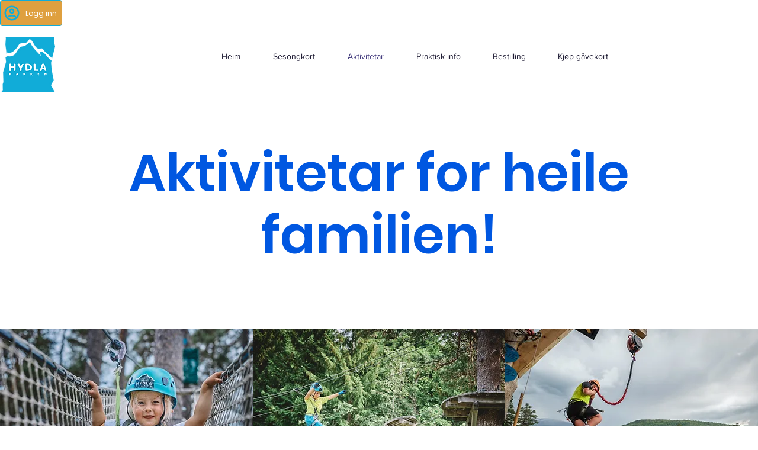

--- FILE ---
content_type: application/javascript; charset=utf-8
request_url: https://bilberry-widgets.b-cdn.net/v4/main.js
body_size: 229569
content:

!function(){try{var e="undefined"!=typeof window?window:"undefined"!=typeof global?global:"undefined"!=typeof globalThis?globalThis:"undefined"!=typeof self?self:{},n=(new e.Error).stack;n&&(e._sentryDebugIds=e._sentryDebugIds||{},e._sentryDebugIds[n]="812f2a7c-5a20-5ef0-9324-967f82da5838")}catch(e){}}();
var rm=Object.defineProperty,sm=Object.defineProperties;var lm=Object.getOwnPropertyDescriptors;var ti=Object.getOwnPropertySymbols;var $r=Object.prototype.hasOwnProperty,Hr=Object.prototype.propertyIsEnumerable;var on=(e,t,a)=>t in e?rm(e,t,{enumerable:!0,configurable:!0,writable:!0,value:a}):e[t]=a,A=(e,t)=>{for(var a in t||(t={}))$r.call(t,a)&&on(e,a,t[a]);if(ti)for(var a of ti(t))Hr.call(t,a)&&on(e,a,t[a]);return e},F=(e,t)=>sm(e,lm(t));var So=(e,t)=>{var a={};for(var i in e)$r.call(e,i)&&t.indexOf(i)<0&&(a[i]=e[i]);if(e!=null&&ti)for(var i of ti(e))t.indexOf(i)<0&&Hr.call(e,i)&&(a[i]=e[i]);return a};var dt=(e,t,a)=>on(e,typeof t!="symbol"?t+"":t,a);var Y=(e,t,a)=>new Promise((i,n)=>{var r=c=>{try{l(a.next(c))}catch(d){n(d)}},s=c=>{try{l(a.throw(c))}catch(d){n(d)}},l=c=>c.done?i(c.value):Promise.resolve(c.value).then(r,s);l((a=a.apply(e,t)).next())});import{a as Ge,b as He,r as b,u as X,d as cm,g as fa,c as _e,e as _n,l as Io,i as di,f as ut,h as dm,j as um,k as pm,t as mm,w as hm,m as gm,n as fc,o as yc,p as fm,q as bc,s as _c,v as kc,x as vc,y as xc,z as Cc,A as wc,B as Qt,C as We,D as at,E as Ln,F as Ci,G as zo,H as ym,I as bm,J as Ao,K as _m,L as wi,M as Oe,N as km,O as o,P as ca,Q as jc,R as Sc,T as ji,S as V,U as K,V as N,W as ba,X as ke,Y as jt,Z as vm,_ as xm,$ as Ke,a0 as R,a1 as D,a2 as Vt,a3 as ce,a4 as Ta,a5 as Pc,a6 as Cm,a7 as wm,a8 as jm,a9 as Si,aa as Pi,ab as nn,ac as Sm,ad as Pm,ae as Tm,af as Tc,ag as $t,ah as Fn,ai as Ic,aj as he,ak as Pe,al as Im,am as Qe,an as Ti,ao as Wn,ap as Am,aq as Ac,ar as Ae,as as Mc,at as Ia,au as Ii,av as Mm,aw as Dm,ax as Bm,ay as Te,az as Em,aA as Rm,aB as pt,aC as Nm,aD as Om,aE as zm,aF as Dc,aG as Bc,aH as Ec,aI as Aa,aJ as Lm,aK as Fm,aL as Wm,aM as Vm,aN as Kr,aO as Rc,aP as kn,aQ as Vn,aR as Um,aS as tt,aT as uo,aU as Nc,aV as Oc,aW as Un,aX as so,aY as la,aZ as qm,a_ as Gm,a$ as Ym,b0 as $m,b1 as Hm,b2 as zc,b3 as _a,b4 as Lc,b5 as Fc,b6 as ui,b7 as Km,b8 as ta,b9 as Qr,ba as Wc,bb as Qm,bc as Zm,bd as Vc,be as Jm,bf as Xm,bg as eh,bh as th,bi as ah,bj as oh,bk as ih,bl as nh,bm as rh,bn as Zr,bo as Jr,bp as sh,bq as lh,br as ch,bs as Uc,bt as dh,bu as uh,bv as ph,bw as mh,bx as hh,by as gh,bz as fh,bA as yh,bB as bh,bC as qc,bD as vn,bE as Xr,bF as _h,bG as kh,bH as vh,bI as xh,bJ as Ch,bK as wh,bL as jh,bM as ai,bN as Sh,bO as Ph,bP as Th,bQ as Ih,bR as Ah,bS as Mh,bT as Dh,bU as Bh,bV as Eh,bW as Rh,bX as Nh,bY as Gc,bZ as Oh,b_ as zh,b$ as Yc,c0 as Lh,c1 as Fh}from"./vendor.js";let Ai=0;window.location.hostname==="localhost"&&(Ai=3);const es=localStorage.getItem("BilberryLogLevel");function rt(e,...t){Ai>=3&&console.log(e,...t)}function Ve(e,...t){Ai>=1&&console.error(e,...t)}function qn(e,t,a=null){if(!(a&&e.hasAttribute(a)||e.hasAttribute(t)))throw new Error(`Element <${e.localName}> requires the attribute "${t}"`)}function Lt(e,t,a=!0){return a||qn(e,t),e.getAttribute(t)}function Ba(e,t=!0,a="id"){var i;return t||qn(e,a),((i=e.getAttribute(a))!=null?i:"").trim()}function be(e,t,a){var n;const i=(n=e.getAttribute(t))!=null?n:a;return(i==null?void 0:i.toLowerCase())==="yes"}function Ye(e,t,a=!0,i=()=>!0,n=null){a||qn(e,t,n);const r=e.hasAttribute(t)?e.getAttribute(t):e.getAttribute(n!=null?n:t);if(!r)return[];const s=r.split(","),l=s.filter(c=>!i(c));return l.length>0&&Ve(`Invalid values [${l.map(c=>`"${c}"`).join(",")}] found in element <${e.localName} ${t}="${r}">.`),s}function $c(){var e;return(e=window.BilberryWidgetsGlobal.alternateBodySelector)!=null?e:null}function pi(){const e=$c();return e?document.body.querySelector(e):document.body}es&&(Ai=parseInt(es));const lt={base:1e6,alwaysVisible:1000001,aboveBookingWidget:1000002},da="4.41.12";var jl,Sl,Pl,Tl,Il,Al,Ml,Dl,Bl,El,Rl,Nl,Ol,zl,Ll,Fl;const li={bookingWidgetColor:"#6a43f9",bookingWidgetColorContrast:"#FFFFFF",bookingWidgetPrimaryColor:"#FFFFFF",bookingWidgetPrimaryColorContrast:(Sl=(jl=window.BilberryCustomTheme)==null?void 0:jl.bookingWidgetColor)!=null?Sl:"#6a43f9",bookingWidgetHeaderColor:(Tl=(Pl=window.BilberryCustomTheme)==null?void 0:Pl.bookingWidgetPrimaryColor)!=null?Tl:"#FFFFFF",bookingWidgetInputColor:"#6a43f9",bookingWidgetInputTextColor:"#FFFFFF",bookingSearchFormColor:"#6a43f9",bookingSearchFormColorContrast:"#FFFFFF",bookingSearchFormInputColor:"#FFFFFF",bookingSearchFormInputTextColor:"#000000",accommodationSearchFormColor:"#6a43f9",accommodationSearchFormColorContrast:"#FFFFFF",accommodationSearchFormInputColor:"#FFFFFF",accommodationSearchFormInputTextColor:"#000000",accommodationSearchFormBookNowButtonColor:"#6a43f9",accommodationSearchFormBookNowButtonTextColor:"#FFFFFF",bookingButtonColor:(Al=(Il=window.BilberryCustomTheme)==null?void 0:Il.primaryColor)!=null?Al:"#6a43f9",bookingButtonTextColor:(Dl=(Ml=window.BilberryCustomTheme)==null?void 0:Ml.primaryColorContrast)!=null?Dl:"#FFFFFF",bookingButtonStyle:"contained",basketIconColor:(El=(Bl=window.BilberryCustomTheme)==null?void 0:Bl.bookingWidgetColor)!=null?El:"#6a43f9",basketIconTextColor:(Nl=(Rl=window.BilberryCustomTheme)==null?void 0:Rl.bookingWidgetColorContrast)!=null?Nl:"#FFFFFF",basketIconBorderColor:(zl=(Ol=window.BilberryCustomTheme)==null?void 0:Ol.bookingWidgetColorContrast)!=null?zl:"#FFFFFF",basketIconCountColor:(Fl=(Ll=window.BilberryCustomTheme)==null?void 0:Ll.bookingWidgetColor)!=null?Fl:"#6a43f9",checkoutHeaderColor:"#f3f3f3",checkoutHeaderColorContrast:"#000",checkoutHeaderPrimaryColor:"#6a43f9",productCardColor:"#F3F3F3",productCardTextColor:"#000000",productCardPrimaryColor:"#16017f",productCardPrimaryColorContrast:"#FFFFFF",productCardAccentColor:"#6a43f9",productCardAccentColorContrast:"#FFFFFF",productCardIconColor:"#16017f",productCardBorderColor:"#1617f",productCardLinkColor:"#6a43f9",productListPadding:0,productOverviewPadding:0,inputFieldTextColor:"#000",inputFieldLabelColor:"#000",inputFieldBorderColor:Ge("#000",.2),baseUnit:8,primaryColor:"#6a43f9",primaryColorContrast:"#FFFFFF",primaryButtonStyle:"contained",secondaryColor:"#16017f",secondaryColorContrast:"#FFF",secondaryButtonStyle:"contained",lightestGrey:"#F3F3F3",fontFamily:'"Arial", sans-serif',fontSize:14,borderRadius:4,imageShadow:!1,h1Color:"#000",h1Size:"48px",h1Font:'"Arial", sans-serif',h1FontWeight:700,h2Color:"#000",h2Size:"38px",h2Font:'"Arial", sans-serif',h2FontWeight:700,h3Color:"#000",h3Size:"24px",h3Font:'"Arial", sans-serif',h3FontWeight:500,h4Color:"#000",h4Size:"22px",h4Font:'"Arial", sans-serif',h4FontWeight:400,h5Color:"#000",h5Size:"1.25rem",h5Font:'"Arial", sans-serif',h5FontWeight:700,h6Color:"#000",h6Size:"1rem",h6Font:'"Arial", sans-serif',h6FontWeight:700,bodyColor:"#000",bodySize:"1rem",bodyFont:'"Arial", sans-serif',bodyFontWeight:400,linkColor:"#6a43f9",iconUrl:"",informationColor:"#dad2f7",warningColor:"#f7e2d2",errorColor:"#f44336",disableCopyFromContactPerson:!1,netsPaymentTheme:{textColor:"",primaryColor:"",buttonRadius:"",buttonTextColor:"",linkColor:"",footerBackgroundColor:"",footerOutlineColor:"",footerTextColor:"",backgroundColor:"",panelColor:"",outlineColor:"",primaryOutlineColor:"",panelTextColor:"",panelLinkColor:"",fontFamily:"",buttonFontWeight:"",buttonFontStyle:"",buttonTextTransform:"",placeholderColor:"",useLightIcons:!1,useLightFooterIcons:!1},linkStyle:"normal",navigationTabFontSize:void 0,navigationTabBorderBottom:void 0,buttonFontSize:void 0,buttonFontWeight:void 0,buttonFont:void 0,outlinedButtonBorderWidth:void 0,outlinedButtonBorderColor:void 0,containedButtonLeftRightPadding:void 0,outlinedButtonLeftRightPadding:void 0,bookingWidgetSecondaryButtonColor:void 0,boldFontWeight:700,breakpoints:{xs:0,sm:600,md:960,lg:1280,xl:1920}};window.location.origin.includes("hoytundertaket.no")&&(li.productListPadding=4);var Wl,Vl,Ul,ql;const va=He({initialValue:A(F(A({},li),{basketIconCountColor:(Vl=(Wl=window.BilberryCustomTheme)==null?void 0:Wl.basketIconColor)!=null?Vl:li.basketIconColor,productCardLinkColor:(ql=(Ul=window.BilberryCustomTheme)==null?void 0:Ul.productCardLinkColor)!=null?ql:li.linkColor}),window.BilberryCustomTheme)}),Zt=b.createContext(va.subject.value);function H(){return b.useContext(Zt)}(function e(t){window.BilberryCustomTheme||setTimeout(()=>{window.BilberryCustomTheme?va.update(A(A({},va.subject.value),window.BilberryCustomTheme)):t>5e3||e(t+100)},100)})(100);const Z=He({initialValue:A(A({__settingsLoaded:!1,bilberryAccessToken:"",bilberryBaseApiUrl:"",privacyUrl:"",termsUrl:"",language:"",useGtag:!1,enableExtras:!1,enableRelatedProducts:!1,defaultVersion:"v2",logo:"",siteKey:"",companyKey:"",referralCode:"",skipBasketOnBook:!1,enableGiftcards:!1,enablePromoCodes:!0,quickCheckout:!1,loginRedirectUrl:window.location.origin,timezone:"Europe/Oslo",paymentProvider:"nets",disableMembershipBooking:!1,includeClosedAvailability:!1,enableEventPropagation:!1,showWeekNumbers:!1,octo:!1,octoSupplierId:""},window.location.origin.includes("hoytundertaket.no")?{auth0Domain:"bilberry-park.eu.auth0.com",auth0ClientId:"b5rrBZZbGD96wcxEZpiSn52m0Hk2E5MZ",auth0Audience:"https://membership-api.bilberry.no/"}:{}),window.BilberryWidgetsGlobal)});function ue(){return X(Z)[0]}const xn=[],Bt=He({initialValue:{usages:[],isReporting:!1,lastReportedConfigTimeStamp:null},persistKey:za()});try{sessionStorage.getItem("lastReport"+za())||sessionStorage.setItem("lastReport"+za(),Date.now().toString())}catch(e){rt(e)}const Wh=cm(()=>Y(void 0,null,function*(){var e;try{const t=xn.splice(0,xn.length);yield Bt.update(F(A({},Bt.subject.value),{usages:[...Bt.subject.value.usages,...t]}));const a=parseInt((e=sessionStorage.getItem("lastReport"+za()))!=null?e:"0");Date.now()-a>5e3&&!Bt.subject.value.isReporting?ts():setTimeout(ts,5e3)}catch(t){rt(t)}}),100);function ts(){return Y(this,null,function*(){let e=!1;try{const{usages:t}=Bt.subject.value;Bt.subject.next(F(A({},Bt.subject.value),{usages:[],isReporting:!0})),sessionStorage.setItem("lastReport"+za(),Date.now().toString());const a=t.reduce((c,{name:d,attributes:u})=>(c[d]||(c[d]={value:0,attributes:[]}),c[d].value=c[d].value+1,c[d].attributes=u.reduce((p,m)=>(p.some(g=>{return h=m,g.every((f,y)=>f===h[y]);var h})||p.push(m),p),c[d].attributes),c),{}),i=da,n=Z.subject.value,r={version:i,url:window.location.origin,instance:n.bilberryBaseApiUrl,widgetUsages:a},s=(!Bt.subject.value.lastReportedConfigTimeStamp||Date.now()-Bt.subject.value.lastReportedConfigTimeStamp>864e5)&&Math.random()>.8;if(s){const c=va.subject.value;r.configuration=n,r.theme=c,r.textCustomizations=n.textCustomizations}const l=sessionStorage.getItem("hasReportedLoadThisSession"+za());if(!l){const c=Array.from(document.getElementsByTagName("script")).map(d=>d.src).filter(d=>d==null?void 0:d.includes("bilberry-widgets.b-cdn.net"));r.widgetScripts=c}if(!s&&l&&t.length===0)return void Bt.subject.next(F(A({},Bt.subject.value),{isReporting:!1}));yield fetch("https://widget-metrics-ingest-api-prod-hw4q7.ondigitalocean.app/ingest",{method:"POST",body:JSON.stringify(r),headers:{"Content-Type":"application/json"}}),sessionStorage.setItem("hasReportedLoadThisSession"+za(),"true"),e=s}catch(t){rt(t)}Bt.subject.next(F(A({},Bt.subject.value),{isReporting:!1,lastReportedConfigTimeStamp:e?Date.now():Bt.subject.value.lastReportedConfigTimeStamp}))})}function za(){return"no.bilberry.config-"+Z.subject.value.bilberryBaseApiUrl+Z.subject.value.companyKey+Z.subject.value.siteKey+Z.subject.value.disableMembershipBooking}class Vh extends HTMLElement{constructor(){super()}setupEventBlocking(){Z.subject.value.enableEventPropagation||["click","mousedown","mouseup","touchstart","touchend","pointerdown","pointerup","mouseenter","mouseleave","focus","blur"].forEach(t=>{this.addEventListener(t,a=>{a.stopImmediatePropagation()})})}connectedCallback(){rt("BilberryCustomElement connectedCallback for ",this.tagName),this.setupEventBlocking(),Z.subject.value.disableBilberryWidgetMetrics?rt("Bilberry widget metrics are disabled"):(rt("Bilberry widget metrics are enabled. Registering..."),function(t){return Y(this,null,function*(){try{const a=t.tagName.toLowerCase(),i=function(n){return Array.from(n.attributes).map(r=>[r.name,r.value])}(t);xn.push({name:a,attributes:i.filter(([,n])=>n!==null)}),Wh()}catch(a){rt(a)}})}(this))}}function as(){var n,r;const e=(n=document.querySelector('meta[name="viewport"]'))==null?void 0:n.content,t=(r=e==null?void 0:e.match(/width=([0-9]*)/))==null?void 0:r[1],a=t?parseInt(t):null,i=window.screen.width;if(a)return a/i}function os(e){return`
        :host {
            display: block;
            max-width: 100%;
            ${e?`zoom: ${e};`:""}
        }
    `}class Ie extends Vh{constructor(){super();dt(this,"_shadowRoot");dt(this,"_mountPoint");dt(this,"_popoverMountPoint");dt(this,"_observer",null);dt(this,"_isLazyLoaded",!1);const{mountPoint:a,shadowRoot:i,popoverMountPoint:n}=function(s){const l=s.attachShadow({mode:"open"}),c=document.createElement("div");c.className="bilberry-widget-root",l.append(c);const d=document.createElement("div");d.className="bilberry-widget-popover-root";const u=l.appendChild(d).appendChild(document.createElement("div"));return u.style.position="fixed",u.style.top="0",u.style.width="0px",u.style.height="0px",u.style.zIndex=(lt.alwaysVisible+1).toString(),{mountPoint:c,popoverMountPoint:u,shadowRoot:l}}(this);this._shadowRoot=i,this._mountPoint=a,this._popoverMountPoint=n;const r=document.createElement("style");r.textContent=os(as()),this._shadowRoot.appendChild(r),window.addEventListener("resize",()=>{r.textContent=os(as())})}connectedCallback(){super.connectedCallback(),be(this,"lazy-load","no")?(this._observer=new IntersectionObserver(([a])=>{a.isIntersecting&&!this._isLazyLoaded&&(this._isLazyLoaded=!0,this.renderWidget())},{rootMargin:"50px"}),this._observer.observe(this)):this.renderWidget()}disconnectedCallback(){this._observer&&(this._observer.disconnect(),this._observer=null)}renderWidget(){}}const oa=b.createContext({popover:null,shadowRoot:null});function La(e,t,a,i=!1,n=!0){const r=fa(e,a),s=fa(t,a),l=r>s||r>=4.5?e:t;let c=r>s||r>=4.5?t:e;return n||(c=l),A(A({color:c},n?{backgroundColor:l}:{}),i?{borderColor:fa(c,a)>=4.5||!n?c:"transparent","&:hover":{"@media (hover: hover)":{backgroundColor:n?_e(l,.2):Ge(l,.2),color:c,borderColor:fa(c,a)>=4.5||!n?c:"transparent"}},"&:focus,&:active":{backgroundColor:n?_e(l,.2):Ge(l,.2),color:c,borderColor:fa(c,a)>=4.5||!n?c:"transparent"}}:{})}const oi=_n(),Mi=e=>{var a,i,n,r,s;const t=_n({spacing:e.baseUnit,shape:{borderRadius:parseInt(e.borderRadius.toString())},palette:{primary:{main:e.primaryColor,contrastText:e.primaryColorContrast},secondary:{main:e.secondaryColor,contrastText:e.secondaryColorContrast},error:{main:e.errorColor},warning:{main:e.warningColor},text:{primary:e.primaryColor,secondary:e.secondaryColor},grey:{50:e.lightestGrey,100:_e(e.lightestGrey,.05),200:_e(e.lightestGrey,.1),300:_e(e.lightestGrey,.15),400:_e(e.lightestGrey,.2),500:_e(e.lightestGrey,.3),600:_e(e.lightestGrey,.4),700:_e(e.lightestGrey,.5),800:_e(e.lightestGrey,.6),900:_e(e.lightestGrey,.7)},button:{main:e.primaryColor}},typography:{fontFamily:e.fontFamily,fontSize:e.fontSize,body1:{fontSize:e.bodySize,fontFamily:e.bodyFont,fontWeight:e.bodyFontWeight,color:e.bodyColor},body2:{fontSize:e.bodySize,fontFamily:e.bodyFont,fontWeight:e.bodyFontWeight,color:e.bodyColor},h1:{fontSize:e.h1Size,fontFamily:e.h1Font,fontWeight:e.h1FontWeight,color:e.h1Color},h2:{fontSize:e.h2Size,fontFamily:e.h2Font,fontWeight:e.h2FontWeight,color:e.h2Color},h3:{fontSize:e.h3Size,fontFamily:e.h3Font,fontWeight:e.h3FontWeight,color:e.h3Color},h4:{fontSize:e.h4Size,fontFamily:e.h4Font,fontWeight:e.h4FontWeight,color:e.h4Color},h5:{fontSize:e.h5Size,fontFamily:e.h5Font,fontWeight:e.h5FontWeight,color:e.h5Color},h6:{fontSize:e.h6Size,fontFamily:e.h6Font,fontWeight:e.h6FontWeight,color:e.h6Color}},breakpoints:{values:e.breakpoints},components:{MuiFormControl:{styleOverrides:{marginDense:{marginTop:0,marginBottom:"4px"}}},MuiUseMediaQuery:{defaultProps:{noSsr:!0}},MuiBackdrop:{styleOverrides:{root:{backgroundColor:"rgba(0, 0, 0, 0.8)"},invisible:{opacity:"0 !important"}}},MuiSvgIcon:{styleOverrides:{root:{color:e.primaryColor}}},MuiLink:{defaultProps:{underline:e.linkStyle==="underline"?"always":"hover"},styleOverrides:{root:{color:e.linkColor,"&:hover":{color:e.primaryColor},"&:focus":{boxShadow:`0 0 0 2px ${e.primaryColor}`}}}},MuiScopedCssBaseline:{styleOverrides:{root:{"*":{boxSizing:"border-box"}}}},MuiDialog:{styleOverrides:{root:{zIndex:lt.alwaysVisible}}},MuiButton:{styleOverrides:{root:{fontWeight:(a=e.buttonFontWeight)!=null?a:600,fontSize:(i=e.buttonFontSize)!=null?i:e.fontSize,fontFamily:e.buttonFont,textTransform:"none","&:focus":{boxShadow:`0 0 0 2px ${e.primaryColor},                                         0 0 0 3px ${e.primaryColorContrast}`}},contained:{boxShadow:"none","&:hover, &:active":{boxShadow:"none"},paddingLeft:`${e.containedButtonLeftRightPadding}px !important`,paddingRight:`${e.containedButtonLeftRightPadding}px !important`},containedPrimary:{"&:focus":{boxShadow:`0 0 0 2px ${e.primaryColorContrast},                                         0 0 0 3px ${e.primaryColor}`}},outlined:{borderWidth:`${e.outlinedButtonBorderWidth}px !important`,paddingLeft:`${e.outlinedButtonLeftRightPadding}px !important`,paddingRight:`${e.outlinedButtonLeftRightPadding}px !important`},outlinedPrimary:{borderColor:e.outlinedButtonBorderColor}}},MuiIconButton:{styleOverrides:{root:{padding:"12px","&:focus":{boxShadow:`0 0 0 2px ${e.primaryColor},                                         0 0 0 3px ${e.primaryColorContrast}`}},colorPrimary:{"&:focus":{boxShadow:`0 0 0 2px ${e.primaryColorContrast},                                         0 0 0 3px ${e.primaryColor}`}}}},MuiAlert:{styleOverrides:{action:{"& .MuiIconButton-root":{padding:"5px"}}}},MuiToggleButtonGroup:{styleOverrides:{grouped:{"&:not(:last-of-type)":{borderTopRightRadius:e.borderRadius,borderBottomRightRadius:e.borderRadius,borderTopLeftRadius:e.borderRadius,borderBottomLeftRadius:e.borderRadius,borderWidth:e.outlinedButtonBorderWidth,borderColor:e.secondaryColor},"&:last-of-type":{borderTopRightRadius:e.borderRadius,borderBottomRightRadius:e.borderRadius,borderTopLeftRadius:e.borderRadius,borderBottomLeftRadius:e.borderRadius,borderWidth:e.outlinedButtonBorderWidth,borderColor:e.secondaryColor}}}},MuiToggleButton:{styleOverrides:{root:{fontWeight:(n=e.buttonFontWeight)!=null?n:600,fontSize:(r=e.buttonFontSize)!=null?r:e.fontSize,fontFamily:e.buttonFont,borderColor:e.secondaryColor,color:e.secondaryColor,margin:2*e.baseUnit,padding:`${1*e.baseUnit}px ${1.5*e.baseUnit}px`,transition:"0.15s ease-in-out","&:hover":{backgroundColor:_e(e.lightestGrey,.05),color:e.secondaryColor},"&:focus":{boxShadow:`0 0 0 2px ${e.primaryColor},                                         0 0 0 3px ${e.primaryColorContrast}`},"&.Mui-selected":{"&:hover":{backgroundColor:_e(e.primaryColor,.2),color:e.primaryColorContrast},"&:focus":{boxShadow:`0 0 0 2px ${e.primaryColorContrast},                                             0 0 0 3px ${e.primaryColor}`},"@media (hover: none)":{"&:focus,&:active,&:hover":{borderColor:`${e.primaryColor} !important`,backgroundColor:e.primaryColor,color:e.primaryColorContrast}},borderColor:`${e.primaryColor} !important`,backgroundColor:e.primaryColor,color:e.primaryColorContrast}}}},MuiInputBase:{styleOverrides:{root:{backgroundColor:`${oi.palette.common.white} !important`,color:e.inputFieldTextColor,borderTopLeftRadius:e.borderRadius,borderTopRightRadius:e.borderRadius,borderBottomLeftRadius:e.borderRadius,borderBottomRightRadius:e.borderRadius,"&:hover,&:focus,&:active,&.Mui-focused":{boxShadow:`0px 0px 2px 2px ${La(e.primaryColor,e.primaryColorContrast,"#FFFFFF",!0).backgroundColor}`}},input:{lineHeight:"1em !important",height:"1.1876em"}}},MuiInputLabel:{styleOverrides:{root:{color:e.inputFieldLabelColor,whiteSpace:"normal"}}},MuiFilledInput:{styleOverrides:{root:{"&.Mui-focused":{boxShadow:`0 0 0 2px ${e.primaryColorContrast},                                         0 0 0 3px ${e.primaryColor}`}},underline:{"&::before,&:hover::before,&::after,&:hover::after":{borderColor:"transparent !important",border:0}},multiline:{padding:"0 !important"},input:{padding:"10px !important"}}},MuiOutlinedInput:{styleOverrides:{root:{"& fieldset ":{transition:"border-color 0.255s",borderColor:e.inputFieldBorderColor},color:e.inputFieldTextColor,"&:hover,&:focus,&:active,&.Mui-focused":{boxShadow:"none",borderColor:La(e.primaryColor,e.primaryColorContrast,"#FFFFFF",!0).backgroundColor},"&.Mui-focused fieldset":{borderColor:La(e.primaryColorContrast,e.primaryColor,"#FFFFFF",!0).backgroundColor}},multiline:{padding:"10.5px 14px"},input:{padding:"10px !important"}}},MuiPaper:{styleOverrides:{root:{boxSizing:"border-box",padding:2*e.baseUnit,borderRadius:e.borderRadius}}},MuiTab:{styleOverrides:{root:{textTransform:"none",fontSize:(s=e.navigationTabFontSize)!=null?s:e.fontSize}}},MuiAutocomplete:{styleOverrides:{popper:{zIndex:`${lt.alwaysVisible} !important`},input:{padding:"4px !important"}}},MuiPopover:{styleOverrides:{root:{zIndex:`${lt.alwaysVisible} !important`,"& MuiToolbar-root":{backgroundColor:e.bookingWidgetColor}},paper:{padding:0}}},MuiFormLabel:{styleOverrides:{root:{color:`${e.secondaryColor} `}}},MuiSlider:{styleOverrides:{root:{height:4,color:e.bookingWidgetColor},mark:{height:0},track:{height:4},rail:{height:4},thumb:{background:oi.palette.common.white,backgroundColor:oi.palette.common.white,borderWidth:2,borderStyle:"solid",borderColor:e.bookingWidgetColor,width:20,height:20}}},MuiPickersDay:{styleOverrides:{root:{borderRadius:e.borderRadius>0?"50%":0,fontFamily:e.bodyFont,fontSize:e.bodySize,color:oi.palette.common.black,"&.Mui-selected":{backgroundColor:e.bookingWidgetColor,color:e.bookingWidgetPrimaryColor},"&:focus":{backgroundColor:Io(e.bookingWidgetColor,.7)},"&.Mui-selected:focus":{border:`2px solid ${Io(e.bookingWidgetColor,.7)}`}}}},MuiDateRangePickerDay:{styleOverrides:{root:{"&.MuiDateRangePickerDay-rangeIntervalDayHighlight:first-of-type":{borderTopLeftRadius:e.borderRadius>0?"50%":0,borderBottomLeftRadius:e.borderRadius>0?"50%":0},"&.MuiDateRangePickerDay-rangeIntervalDayHighlight:last-of-type":{borderTopRightRadius:e.borderRadius>0?"50%":0,borderBottomRightRadius:e.borderRadius>0?"50%":0}}}}}});return _n(t)},Lo="no",is=["no","nb","nb-no","nn-no"],Hc={no:"47",af:"93",al:"355",dz:"213",as:"1",ad:"376",ao:"244",ai:"1",ag:"1",ar:"54",am:"374",aw:"297",au:"61",at:"43",az:"994",bs:"1",bh:"973",bd:"880",bb:"1",by:"375",be:"32",bz:"501",bj:"229",bm:"1",bt:"975",bo:"591",ba:"387",bw:"267",br:"55",io:"246",vg:"1",bn:"673",bg:"359",bf:"226",bi:"257",kh:"855",cm:"237",ca:"1",cv:"238",bq:"599",ky:"1",cf:"236",td:"235",cl:"56",cn:"86",co:"57",km:"269",cd:"243",cg:"242",ck:"682",cr:"506",ci:"225",hr:"385",cu:"53",cw:"599",cy:"357",cz:"420",dk:"45",dj:"253",dm:"1",do:"1",ec:"593",eg:"20",sv:"503",gq:"240",er:"291",ee:"372",et:"251",fk:"500",fo:"298",fj:"679",fi:"358",fr:"33",gf:"594",pf:"689",ga:"241",gm:"220",ge:"995",de:"49",gh:"233",gi:"350",gr:"30",gl:"299",gd:"1",gp:"590",gu:"1",gt:"502",gn:"224",gw:"245",gy:"592",ht:"509",hn:"504",hk:"852",hu:"36",is:"354",in:"91",id:"62",ir:"98",iq:"964",ie:"353",il:"972",it:"39",jm:"1",jp:"81",jo:"962",kz:"7",ke:"254",ki:"686",xk:"383",kw:"965",kg:"996",la:"856",lv:"371",lb:"961",ls:"266",lr:"231",ly:"218",li:"423",lt:"370",lu:"352",mo:"853",mk:"389",mg:"261",mw:"265",my:"60",mv:"960",ml:"223",mt:"356",mh:"692",mq:"596",mr:"222",mu:"230",mx:"52",fm:"691",md:"373",mc:"377",mn:"976",me:"382",ms:"1",ma:"212",mz:"258",mm:"95",na:"264",nr:"674",np:"977",nl:"31",nc:"687",nz:"64",ni:"505",ne:"227",ng:"234",nu:"683",nf:"672",kp:"850",mp:"1",om:"968",pk:"92",pw:"680",ps:"970",pa:"507",pg:"675",py:"595",pe:"51",ph:"63",pl:"48",pt:"351",pr:"1",qa:"974",re:"262",ro:"40",ru:"7",rw:"250",bl:"590",sh:"290",kn:"1",lc:"1",mf:"590",pm:"508",vc:"1",ws:"685",sm:"378",st:"239",sa:"966",sn:"221",rs:"381",sc:"248",sl:"232",sg:"65",sx:"1",sk:"421",si:"386",sb:"677",so:"252",za:"27",kr:"82",ss:"211",es:"34",lk:"94",sd:"249",sr:"597",sz:"268",se:"46",ch:"41",sy:"963",tw:"886",tj:"992",tz:"255",th:"66",tl:"670",tg:"228",tk:"690",to:"676",tt:"1",tn:"216",tr:"90",tm:"993",tc:"1",tv:"688",vi:"1",ug:"256",ua:"380",ae:"971",gb:"44",us:"1",uy:"598",uz:"998",vu:"678",va:"39",ve:"58",vn:"84",wf:"681",ye:"967",yt:"175",zm:"260",zw:"263"},ja={ad:"Andorra",ae:"United Arab Emirates",af:"Afghanistan",ag:"Antigua and Barbuda",ai:"Anguilla",al:"Albania",dz:"Algeria",am:"Armenia",ao:"Angola",ar:"Argentina",as:"American Samoa",at:"Austria",au:"Australia",aw:"Aruba",az:"Azerbaijan",ba:"Bosnia and Herzegovina",bb:"Barbados",bd:"Bangladesh",be:"Belgium",bf:"Burkina Faso",bg:"Bulgaria",bh:"Bahrain",bi:"Burundi",bj:"Benin",bl:"Saint Barthelemy",bm:"Bermuda",bn:"Brunei Darussalam",bo:"Bolivia",br:"Brazil",bs:"Bahamas",bt:"Bhutan",bw:"Botswana",by:"Belarus",bz:"Belize",ca:"Canada",cd:"Congo, Democratic Republic of the",cf:"Central African Republic",cg:"Congo, Republic of the",ch:"Switzerland",ci:"Cote d'Ivoire",ck:"Cook Islands",cl:"Chile",cm:"Cameroon",cn:"China",co:"Colombia",cr:"Costa Rica",cu:"Cuba",cv:"Cape Verde",bq:"Caribbean Netherlands",cw:"Curacao",cy:"Cyprus",cz:"Czech Republic",de:"Germany",dj:"Djibouti",dk:"Denmark",dm:"Dominica",do:"Dominican Republic",ec:"Ecuador",ee:"Estonia",eg:"Egypt",er:"Eritrea",es:"Spain",et:"Ethiopia",fi:"Finland",fj:"Fiji",fk:"Falkland Islands (Malvinas)",fm:"Micronesia, Federated States of",fo:"Faroe Islands",fr:"France",ga:"Gabon",gb:"United Kingdom",gd:"Grenada",ge:"Georgia",gf:"French Guiana",gh:"Ghana",gi:"Gibraltar",gl:"Greenland",gm:"Gambia",gn:"Guinea",gp:"Guadeloupe",gq:"Equatorial Guinea",gr:"Greece",gt:"Guatemala",gu:"Guam",gw:"Guinea-Bissau",gy:"Guyana",hk:"Hong Kong",hn:"Honduras",hr:"Croatia",ht:"Haiti",hu:"Hungary",id:"Indonesia",ie:"Ireland",il:"Israel",in:"India",io:"British Indian Ocean Territory",iq:"Iraq",ir:"Iran, Islamic Republic of",is:"Iceland",it:"Italy",jm:"Jamaica",jo:"Jordan",jp:"Japan",ke:"Kenya",kg:"Kyrgyzstan",kh:"Cambodia",ki:"Kiribati",km:"Comoros",kn:"Saint Kitts and Nevis",kp:"Korea, Democratic People's Republic of",kr:"Korea, Republic of",kw:"Kuwait",ky:"Cayman Islands",kz:"Kazakhstan",la:"Lao People's Democratic Republic",lb:"Lebanon",lc:"Saint Lucia",li:"Liechtenstein",lk:"Sri Lanka",lr:"Liberia",ls:"Lesotho",lt:"Lithuania",lu:"Luxembourg",lv:"Latvia",ly:"Libya",ma:"Morocco",mc:"Monaco",md:"Moldova, Republic of",me:"Montenegro",mf:"Saint Martin (French part)",mg:"Madagascar",mh:"Marshall Islands",mk:"Macedonia, the Former Yugoslav Republic of",ml:"Mali",mm:"Myanmar",mn:"Mongolia",mo:"Macao",mp:"Northern Mariana Islands",mq:"Martinique",mr:"Mauritania",ms:"Montserrat",mt:"Malta",mu:"Mauritius",mv:"Maldives",mw:"Malawi",mx:"Mexico",my:"Malaysia",mz:"Mozambique",na:"Namibia",nc:"New Caledonia",ne:"Niger",nf:"Norfolk Island",ng:"Nigeria",ni:"Nicaragua",nl:"Netherlands",no:"Norway",np:"Nepal",nr:"Nauru",nu:"Niue",nz:"New Zealand",om:"Oman",pa:"Panama",pe:"Peru",pf:"French Polynesia",pg:"Papua New Guinea",ph:"Philippines",pk:"Pakistan",pl:"Poland",pm:"Saint Pierre and Miquelon",pr:"Puerto Rico",ps:"Palestine, State of",pt:"Portugal",pw:"Palau",py:"Paraguay",qa:"Qatar",re:"Reunion",ro:"Romania",rs:"Serbia",ru:"Russian Federation",rw:"Rwanda",sa:"Saudi Arabia",sb:"Solomon Islands",sc:"Seychelles",sd:"Sudan",se:"Sweden",sg:"Singapore",sh:"Saint Helena",si:"Slovenia",sk:"Slovakia",sl:"Sierra Leone",sm:"San Marino",sn:"Senegal",so:"Somalia",sr:"Suriname",ss:"South Sudan",st:"Sao Tome and Principe",sv:"El Salvador",sx:"Sint Maarten (Dutch part)",sy:"Syrian Arab Republic",sz:"Swaziland",tc:"Turks and Caicos Islands",td:"Chad",tg:"Togo",th:"Thailand",tj:"Tajikistan",tk:"Tokelau",tl:"Timor-Leste",tm:"Turkmenistan",tn:"Tunisia",to:"Tonga",tr:"Turkey",tt:"Trinidad and Tobago",tv:"Tuvalu",tw:"Taiwan, Province of China",tz:"United Republic of Tanzania",ua:"Ukraine",ug:"Uganda",us:"United States",uy:"Uruguay",uz:"Uzbekistan",va:"Holy See (Vatican City State)",vc:"Saint Vincent and the Grenadines",ve:"Venezuela",vg:"British Virgin Islands",vi:"US Virgin Islands",vn:"Vietnam",vu:"Vanuatu",wf:"Wallis and Futuna",ws:"Samoa",xk:"Kosovo",ye:"Yemen",yt:"Mayotte",za:"South Africa",zm:"Zambia",zw:"Zimbabwe"},Kc={ad:"Andorra",ae:"De forente arabiske emirater",af:"Afghanistan",ag:"Antigua og Barbuda",ai:"Anguilla",al:"Albania",dz:"Algerie",am:"Armenia",ao:"Angola",ar:"Argentina",as:"Amerikansk Samoa",at:"Østerrike",au:"Australia",aw:"Aruba",az:"Azerbaijan",ba:"Bosnia-Hercegovina",bb:"Barbados",bd:"Bangladesh",be:"Belgia",bf:"Burkina Faso",bg:"Bulgaria",bh:"Bahrain",bi:"Burundi",bj:"Benin",bl:"Saint-Barthelemy",bm:"Bermuda",bn:"Brunei",bo:"Bolivia",br:"Brasil",bs:"Bahamas",bt:"Bhutan",bw:"Botswana",by:"Hviterussland",bz:"Belize",ca:"Canada",cd:"Den demokratiske republikken Kongo",cf:"Den sentralafrikanske republikk",cg:"Kongo",ch:"Sveits",ci:"Elfenbenskysten",ck:"Cookøyene",cl:"Chile",cm:"Kamerun",cn:"Kina",co:"Colombia",cr:"Costa Rica",cu:"Cuba",cv:"Kapp Verde",bq:"Caribbean Netherlands",cw:"Curacao",cy:"Kypros",cz:"Tsjekkia",de:"Tyskland",dj:"Djibouti",dk:"Danmark",dm:"Dominica",do:"Den dominikanske republikk",ec:"Ecuador",ee:"Estland",eg:"Egypt",er:"Eritrea",es:"Spania",et:"Etiopia",fi:"Finland",fj:"Fiji",fk:"Falklandsøyene",fm:"Mikronesiaføderasjonen",fo:"Færøyene",fr:"Frankrike",ga:"Gabon",gb:"Storbritannia",gd:"Grenada",ge:"Georgia",gf:"Fransk Guyana",gh:"Ghana",gi:"Gibraltar",gl:"Grønland",gm:"Gambia",gn:"Guinea",gp:"Guadeloupe",gq:"Ekvatorial-Guinea",gr:"Hellas",gt:"Guatemala",gu:"Guam",gw:"Guinea-Bissau",gy:"Guyana",hk:"Hongkong",hn:"Honduras",hr:"Kroatia",ht:"Haiti",hu:"Ungarn",id:"Indonesia",ie:"Irland",il:"Israel",in:"India",io:"Det britiske territoriet i Indiahavet",iq:"Irak",ir:"Iran",is:"Island",it:"Italia",jm:"Jamaica",jo:"Jordan",jp:"Japan",ke:"Kenya",kg:"Kirgisistan",kh:"Kambodsja",ki:"Kiribati",km:"Komorene",kn:"Saint Kitts og Nevis",kp:"Nord-Korea",kr:"Sør-Korea",kw:"Kuwait",ky:"Caymanøyene",kz:"Kasakhstan",la:"Laos",lb:"Libanon",lc:"Saint Lucia",li:"Liechtenstein",lk:"Sri Lanka",lr:"Liberia",ls:"Lesotho",lt:"Litauen",lu:"Luxemburg",lv:"Latvia",ly:"Libya",ma:"Marokko",mc:"Monaco",md:"Moldova",me:"Montenegro",mf:"Saint Martin (Fransk del)",mg:"Madagaskar",mh:"Marshalløyene",mk:"Makedonia",ml:"Mali",mm:"Myanmar",mn:"Mongolia",mo:"Macao",mp:"Nord-Marianene",mq:"Martinique",mr:"Mauritania",ms:"Montserrat",mt:"Malta",mu:"Mauritius",mv:"Maldivene",mw:"Malawi",mx:"Mexico",my:"Malaysia",mz:"Mosambik",na:"Namibia",nc:"Ny-Caledonia",ne:"Niger",nf:"Norfolkøyene",ng:"Nigeria",ni:"Nicaragua",nl:"Nederland",no:"Norge",np:"Nepal",nr:"Nauru",nu:"Niue",nz:"New Zealand",om:"Oman",pa:"Panama",pe:"Peru",pf:"Fransk Polynesia",pg:"Papua Ny-Guinea",ph:"Filippinene",pk:"Pakistan",pl:"Polen",pm:"Saint Pierre og Miquelon",pr:"Puerto Rico",ps:"Palestina",pt:"Portugal",pw:"Palau",py:"Paraguay",qa:"Qatar",re:"Reunion",ro:"Romania",rs:"Serbia",ru:"Russland",rw:"Rwanda",sa:"Saudi Arabia",sb:"Salomonøyene",sc:"Seychellene",sd:"Sudan",se:"Sverige",sg:"Singapore",sh:"Sankt Helena",si:"Slovenia",sk:"Slovakia",sl:"Sierra Leone",sm:"San Marino",sn:"Senegal",so:"Somalia",sr:"Surinam",ss:"Sør-Sudan",st:"Sao Tome og Principe",sv:"El Salvador",sx:"Sint Maarten ",sy:"Syria",sz:"Eswatini",tc:"Turks- og Caicosøyene",td:"Tjad",tg:"Togo",th:"Thailand",tj:"Tadsjikistan",tk:"Tokelau",tl:"Øst-Timor",tm:"Turkmenistan",tn:"Tunisia",to:"Tonga",tr:"Tyrkia",tt:"Trinidad og Tobago",tv:"Tuvalu",tw:"Taiwan, Republikken Kina",tz:"Tanzania",ua:"Ukraina",ug:"Uganda",us:"USA (De Forente Stater",uy:"Uruguay",uz:"Usbekistan",va:"Vatikanstaten",vc:"Saint Vincent og the Grenadinene",ve:"Venezuela",vg:"De Britiske Jomfruøyer",vi:"De Amerikanske Jomfruøyer",vn:"Vietnam",vu:"Vanuatu",wf:"Wallis og Futuna",ws:"Samoa",xk:"Kosovo",ye:"Jemen",yt:"Mayotte",za:"Sør-Afrika",zm:"Zambia",zw:"Zimbabwe"},Uh={de:{ad:"Andorra",ae:"Vereinigte Arabische Emirate",af:"Afghanistan",ag:"Antigua und Barbuda",ai:"Anguilla",al:"Albanien",dz:"Algerien",am:"Armenien",ao:"Angola",ar:"Argentinien",as:"Amerikanisch-Samoa",at:"Österreich",au:"Australien",aw:"Aruba",az:"Aserbaidschan",ba:"Bosnien und Herzegowina",bb:"Barbados",bd:"Bangladesch",be:"Belgien",bf:"Burkina Faso",bg:"Bulgarien",bh:"Bahrain",bi:"Burundi",bj:"Benin",bl:"Saint-Barthélemy",bm:"Bermuda",bn:"Brunei Darussalam",bo:"Bolivien",br:"Brasilien",bs:"Bahamas",bt:"Bhutan",bw:"Botswana",by:"Weißrussland",bz:"Belize",ca:"Kanada",cd:"Kongo, Demokratische Republik",cf:"Zentralafrikanische Republik",cg:"Kongo, Republik",ch:"Schweiz",ci:"Elfenbeinküste",ck:"Cookinseln",cl:"Chile",cm:"Kamerun",cn:"China",co:"Kolumbien",cr:"Costa Rica",cu:"Kuba",cv:"Kap Verde",bq:"Karibische Niederlande",cw:"Curaçao",cy:"Zypern",cz:"Tschechische Republik",de:"Deutschland",dj:"Dschibuti",dk:"Dänemark",dm:"Dominica",do:"Dominikanische Republik",ec:"Ecuador",ee:"Estland",eg:"Ägypten",er:"Eritrea",es:"Spanien",et:"Äthiopien",fi:"Finnland",fj:"Fidschi",fk:"Falklandinseln (Malwinen)",fm:"Mikronesien, Föderierte Staaten von",fo:"Färöer-Inseln",fr:"Frankreich",ga:"Gabun",gb:"Vereinigtes Königreich",gd:"Grenada",ge:"Georgien",gf:"Französisch-Guayana",gh:"Ghana",gi:"Gibraltar",gl:"Grönland",gm:"Gambia",gn:"Guinea",gp:"Guadeloupe",gq:"Äquatorialguinea",gr:"Griechenland",gt:"Guatemala",gu:"Guam",gw:"Guinea-Bissau",gy:"Guyana",hk:"Hongkong",hn:"Honduras",hr:"Kroatien",ht:"Haiti",hu:"Ungarn",id:"Indonesien",ie:"Irland",il:"Israel",in:"Indien",io:"Britisches Territorium im Indischen Ozean",iq:"Irak",ir:"Iran, Islamische Republik",is:"Island",it:"Italien",jm:"Jamaika",jo:"Jordanien",jp:"Japan",ke:"Kenia",kg:"Kirgisistan",kh:"Kambodscha",ki:"Kiribati",km:"Komoren",kn:"St. Kitts und Nevis",kp:"Korea, Demokratische Volksrepublik",kr:"Korea, Republik",kw:"Kuwait",ky:"Kaimaninseln",kz:"Kasachstan",la:"Laos, Demokratische Volksrepublik",lb:"Libanon",lc:"St. Lucia",li:"Liechtenstein",lk:"Sri Lanka",lr:"Liberia",ls:"Lesotho",lt:"Litauen",lu:"Luxemburg",lv:"Lettland",ly:"Libyen",ma:"Marokko",mc:"Monaco",md:"Republik Moldau",me:"Montenegro",mf:"Saint-Martin (französischer Teil)",mg:"Madagaskar",mh:"Marshallinseln",mk:"Mazedonien, ehemalige jugoslawische Republik",ml:"Mali",mm:"Myanmar",mn:"Mongolei",mo:"Macao",mp:"Nördliche Marianen",mq:"Martinique",mr:"Mauretanien",ms:"Montserrat",mt:"Malta",mu:"Mauritius",mv:"Malediven",mw:"Malawi",mx:"Mexiko",my:"Malaysia",mz:"Mosambik",na:"Namibia",nc:"Neukaledonien",ne:"Niger",nf:"Norfolkinsel",ng:"Nigeria",ni:"Nicaragua",nl:"Niederlande",no:"Norwegen",np:"Nepal",nr:"Nauru",nu:"Niue",nz:"Neuseeland",om:"Oman",pa:"Panama",pe:"Peru",pf:"Französisch-Polynesien",pg:"Papua-Neuguinea",ph:"Philippinen",pk:"Pakistan",pl:"Polen",pm:"St. Pierre und Miquelon",pr:"Puerto Rico",ps:"Palästinensisches Gebiet",pt:"Portugal",pw:"Palau",py:"Paraguay",qa:"Katar",re:"Réunion",ro:"Rumänien",rs:"Serbien",ru:"Russische Föderation",rw:"Ruanda",sa:"Saudi-Arabien",sb:"Salomonen",sc:"Seychellen",sd:"Sudan",se:"Schweden",sg:"Singapur",sh:"St. Helena",si:"Slowenien",sk:"Slowakei",sl:"Sierra Leone",sm:"San Marino",sn:"Senegal",so:"Somalia",sr:"Suriname",ss:"Südsudan",st:"São Tomé und Príncipe",sv:"El Salvador",sx:"Sint Maarten (niederländischer Teil)",sy:"Syrien, Arabische Republik",sz:"Swasiland",tc:"Turks- und Caicosinseln",td:"Tschad",tg:"Togo",th:"Thailand",tj:"Tadschikistan",tk:"Tokelau",tl:"Timor-Leste",tm:"Turkmenistan",tn:"Tunesien",to:"Tonga",tr:"Türkei",tt:"Trinidad und Tobago",tv:"Tuvalu",tw:"Taiwan, Provinz China",tz:"Vereinigte Republik Tansania",ua:"Ukraine",ug:"Uganda",us:"Vereinigte Staaten",uy:"Uruguay",uz:"Usbekistan",va:"Heiliger Stuhl (Vatikanstadt)",vc:"St. Vincent und die Grenadinen",ve:"Venezuela",vg:"Britische Jungferninseln",vi:"Amerikanische Jungferninseln",vn:"Vietnam",vu:"Vanuatu",wf:"Wallis und Futuna",ws:"Samoa",xk:"Kosovo",ye:"Jemen",yt:"Mayotte",za:"Südafrika",zm:"Sambia",zw:"Simbabwe"},dk:{ad:"Andorra",ae:"De Forenede Arabiske Emirater",af:"Afghanistan",ag:"Antigua og Barbuda",ai:"Anguilla",al:"Albanien",dz:"Algeriet",am:"Armenien",ao:"Angola",ar:"Argentina",as:"Amerikansk Samoa",at:"Østrig",au:"Australien",aw:"Aruba",az:"Aserbajdsjan",ba:"Bosnien-Hercegovina",bb:"Barbados",bd:"Bangladesh",be:"Belgien",bf:"Burkina Faso",bg:"Bulgarien",bh:"Bahrain",bi:"Burundi",bj:"Benin",bl:"Saint Barthelemy",bm:"Bermuda",bn:"Brunei Darussalam",bo:"Bolivia",br:"Brasilien",bs:"Bahamas",bt:"Bhutan",bw:"Botswana",by:"Hviderusland",bz:"Belize",ca:"Canada",cd:"Congo, Den Demokratiske Republik",cf:"Centralafrikanske Republik",cg:"Congo, Republikken",ch:"Schweiz",ci:"Côte d'Ivoire",ck:"Cook-øerne",cl:"Chile",cm:"Cameroun",cn:"Kina",co:"Colombia",cr:"Costa Rica",cu:"Cuba",cv:"Kap Verde",bq:"Caribien Nederlandene",cw:"Curaçao",cy:"Cypern",cz:"Tjekkiet",de:"Tyskland",dj:"Djibouti",dk:"Danmark",dm:"Dominica",do:"Den Dominikanske Republik",ec:"Ecuador",ee:"Estland",eg:"Egypten",er:"Eritrea",es:"Spanien",et:"Etiopien",fi:"Finland",fj:"Fiji",fk:"Falklandsøerne (Malvinas)",fm:"Mikronesien, Forbundsstaterne",fo:"Færøerne",fr:"Frankrig",ga:"Gabon",gb:"Det Forenede Kongerige",gd:"Grenada",ge:"Georgien",gf:"Fransk Guyana",gh:"Ghana",gi:"Gibraltar",gl:"Grønland",gm:"Gambia",gn:"Guinea",gp:"Guadeloupe",gq:"Ækvatorial Guinea",gr:"Grækenland",gt:"Guatemala",gu:"Guam",gw:"Guinea-Bissau",gy:"Guyana",hk:"Hong Kong",hn:"Honduras",hr:"Kroatien",ht:"Haiti",hu:"Ungarn",id:"Indonesien",ie:"Irland",il:"Israel",in:"Indien",io:"Det britiske territorium i Det Indiske Ocean",iq:"Irak",ir:"Iran, Den Islamiske Republik",is:"Island",it:"Italien",jm:"Jamaica",jo:"Jordan",jp:"Japan",ke:"Kenya",kg:"Kirgisistan",kh:"Cambodja",ki:"Kiribati",km:"Comorerne",kn:"Saint Kitts og Nevis",kp:"Korea, Den Demokratiske Folkerepublik",kr:"Korea, Republikken",kw:"Kuwait",ky:"Caymanøerne",kz:"Kasakhstan",la:"Den Demokratiske Folkerepublik Laos",lb:"Libanon",lc:"Saint Lucia",li:"Liechtenstein",lk:"Sri Lanka",lr:"Liberia",ls:"Lesotho",lt:"Litauen",lu:"Luxembourg",lv:"Letland",ly:"Libyen",ma:"Marokko",mc:"Monaco",md:"Moldova, Republikken",me:"Montenegro",mf:"Saint Martin (den franske del)",mg:"Madagaskar",mh:"Marshalløerne",mk:"Makedonien, Den Tidligere Jugoslaviske Republik",ml:"Mali",mm:"Myanmar",mn:"Mongoliet",mo:"Macao",mp:"Nordmarianerne",mq:"Martinique",mr:"Mauretanien",ms:"Montserrat",mt:"Malta",mu:"Mauritius",mv:"Maldiverne",mw:"Malawi",mx:"Mexico",my:"Malaysia",mz:"Mozambique",na:"Namibia",nc:"Ny Kaledonien",ne:"Niger",nf:"Norfolk Island",ng:"Nigeria",ni:"Nicaragua",nl:"Nederlandene",no:"Norge",np:"Nepal",nr:"Nauru",nu:"Niue",nz:"New Zealand",om:"Oman",pa:"Panama",pe:"Peru",pf:"Fransk Polynesien",pg:"Papua Ny Guinea",ph:"Filippinerne",pk:"Pakistan",pl:"Polen",pm:"Saint Pierre og Miquelon",pr:"Puerto Rico",ps:"Palæstina, Staten",pt:"Portugal",pw:"Palau",py:"Paraguay",qa:"Qatar",re:"Reunion",ro:"Rumænien",rs:"Serbien",ru:"Den Russiske Føderation",rw:"Rwanda",sa:"Saudi-Arabien",sb:"Salomonøerne",sc:"Seychellerne",sd:"Sudan",se:"Sverige",sg:"Singapore",sh:"Saint Helena",si:"Slovenien",sk:"Slovakiet",sl:"Sierra Leone",sm:"San Marino",sn:"Senegal",so:"Somalia",sr:"Surinam",ss:"Sydsudan",st:"Sao Tome og Principe",sv:"El Salvador",sx:"Sint Maarten (den hollandske del)",sy:"Den Syriske Arabiske Republik",sz:"Swaziland",tc:"Turks- og Caicosøerne",td:"Tchad",tg:"Togo",th:"Thailand",tj:"Tadsjikistan",tk:"Tokelau",tl:"Timor-Leste",tm:"Turkmenistan",tn:"Tunesien",to:"Tonga",tr:"Tyrkiet",tt:"Trinidad og Tobago",tv:"Tuvalu",tw:"Taiwan, Kina",tz:"De Forenede Republik Tanzania",ua:"Ukraine",ug:"Uganda",us:"USA",uy:"Uruguay",uz:"Usbekistan",va:"Vatikanstaten (Hellige Stol)",vc:"Saint Vincent og Grenadinerne",ve:"Venezuela",vg:"De Britiske Jomfruøer",vi:"De Amerikanske Jomfruøer",vn:"Vietnam",vu:"Vanuatu",wf:"Wallis og Futuna",ws:"Samoa",xk:"Kosovo",ye:"Yemen",yt:"Mayotte",za:"Sydafrika",zm:"Zambia",zw:"Zimbabwe"},es:{ad:"Andorra",ae:"Emiratos Árabes Unidos",af:"Afganistán",ag:"Antigua y Barbuda",ai:"Anguila",al:"Albania",dz:"Argelia",am:"Armenia",ao:"Angola",ar:"Argentina",as:"Samoa Americana",at:"Austria",au:"Australia",aw:"Aruba",az:"Azerbaiyán",ba:"Bosnia y Herzegovina",bb:"Barbados",bd:"Bangladés",be:"Bélgica",bf:"Burkina Faso",bg:"Bulgaria",bh:"Baréin",bi:"Burundi",bj:"Benín",bl:"San Bartolomé",bm:"Bermudas",bn:"Brunéi Darussalam",bo:"Bolivia",br:"Brasil",bs:"Bahamas",bt:"Bután",bw:"Botsuana",by:"Bielorrusia",bz:"Belice",ca:"Canadá",cd:"República Democrática del Congo",cf:"República Centroafricana",cg:"Congo, República del",ch:"Suiza",ci:"Costa de Marfil",ck:"Islas Cook",cl:"Chile",cm:"Camerún",cn:"China",co:"Colombia",cr:"Costa Rica",cu:"Cuba",cv:"Cabo Verde",bq:"Caribe neerlandés",cw:"Curazao",cy:"Chipre",cz:"República Checa",de:"Alemania",dj:"Yibuti",dk:"Dinamarca",dm:"Dominica",do:"República Dominicana",ec:"Ecuador",ee:"Estonia",eg:"Egipto",er:"Eritrea",es:"España",et:"Etiopía",fi:"Finlandia",fj:"Fiyi",fk:"Islas Malvinas",fm:"Micronesia",fo:"Islas Feroe",fr:"Francia",ga:"Gabón",gb:"Reino Unido",gd:"Granada",ge:"Georgia",gf:"Guayana Francesa",gh:"Ghana",gi:"Gibraltar",gl:"Groenlandia",gm:"Gambia",gn:"Guinea",gp:"Guadalupe",gq:"Guinea Ecuatorial",gr:"Grecia",gt:"Guatemala",gu:"Guam",gw:"Guinea-Bisáu",gy:"Guyana",hk:"Hong Kong",hn:"Honduras",hr:"Croacia",ht:"Haití",hu:"Hungría",id:"Indonesia",ie:"Irlanda",il:"Israel",in:"India",io:"Territorio Británico del Océano Índico",iq:"Irak",ir:"Irán, República Islámica de",is:"Islandia",it:"Italia",jm:"Jamaica",jo:"Jordania",jp:"Japón",ke:"Kenia",kg:"Kirguistán",kh:"Camboya",ki:"Kiribati",km:"Comoras",kn:"San Cristóbal y Nieves",kp:"Corea del Norte",kr:"Corea del Sur",kw:"Kuwait",ky:"Islas Caimán",kz:"Kazajistán",la:"Laos, República Democrática Popular",lb:"Líbano",lc:"Santa Lucía",li:"Liechtenstein",lk:"Sri Lanka",lr:"Liberia",ls:"Lesoto",lt:"Lituania",lu:"Luxemburgo",lv:"Letonia",ly:"Libia",ma:"Marruecos",mc:"Mónaco",md:"Moldavia, República de",me:"Montenegro",mf:"San Martín (parte francesa)",mg:"Madagascar",mh:"Islas Marshall",mk:"Macedonia del Norte",ml:"Malí",mm:"Myanmar",mn:"Mongolia",mo:"Macao",mp:"Islas Marianas del Norte",mq:"Martinica",mr:"Mauritania",ms:"Montserrat",mt:"Malta",mu:"Mauricio",mv:"Maldivas",mw:"Malaui",mx:"México",my:"Malasia",mz:"Mozambique",na:"Namibia",nc:"Nueva Caledonia",ne:"Níger",nf:"Isla Norfolk",ng:"Nigeria",ni:"Nicaragua",nl:"Países Bajos",no:"Noruega",np:"Nepal",nr:"Nauru",nu:"Niue",nz:"Nueva Zelanda",om:"Omán",pa:"Panamá",pe:"Perú",pf:"Polinesia Francesa",pg:"Papúa Nueva Guinea",ph:"Filipinas",pk:"Pakistán",pl:"Polonia",pm:"San Pedro y Miquelón",pr:"Puerto Rico",ps:"Territorios Palestinos",pt:"Portugal",pw:"Palau",py:"Paraguay",qa:"Qatar",re:"Reunión",ro:"Rumania",rs:"Serbia",ru:"Federación Rusa",rw:"Ruanda",sa:"Arabia Saudita",sb:"Islas Salomón",sc:"Seychelles",sd:"Sudán",se:"Suecia",sg:"Singapur",sh:"Santa Elena",si:"Eslovenia",sk:"Eslovaquia",sl:"Sierra Leona",sm:"San Marino",sn:"Senegal",so:"Somalia",sr:"Surinam",ss:"Sudán del Sur",st:"Santo Tomé y Príncipe",sv:"El Salvador",sx:"Sint Maarten (parte neerlandesa)",sy:"República Árabe Siria",sz:"Esuatini",tc:"Islas Turcas y Caicos",td:"Chad",tg:"Togo",th:"Tailandia",tj:"Tayikistán",tk:"Tokelau",tl:"Timor-Leste",tm:"Turkmenistán",tn:"Túnez",to:"Tonga",tr:"Turquía",tt:"Trinidad y Tobago",tv:"Tuvalu",tw:"Taiwán, Provincia de China",tz:"República Unida de Tanzanía",ua:"Ucrania",ug:"Uganda",us:"Estados Unidos",uy:"Uruguay",uz:"Uzbekistán",va:"Ciudad del Vaticano",vc:"San Vicente y las Granadinas",ve:"Venezuela",vg:"Islas Vírgenes Británicas",vi:"Islas Vírgenes de los Estados Unidos",vn:"Vietnam",vu:"Vanuatu",wf:"Wallis y Futuna",ws:"Samoa",xk:"Kosovo",ye:"Yemen",yt:"Mayotte",za:"Sudáfrica",zm:"Zambia",zw:"Zimbabue"},fr:{ad:"Andorre",ae:"Émirats arabes unis",af:"Afghanistan",ag:"Antigua-et-Barbuda",ai:"Anguilla",al:"Albanie",dz:"Algérie",am:"Arménie",ao:"Angola",ar:"Argentine",as:"Samoa américaines",at:"Autriche",au:"Australie",aw:"Aruba",az:"Azerbaïdjan",ba:"Bosnie-Herzégovine",bb:"Barbade",bd:"Bangladesh",be:"Belgique",bf:"Burkina Faso",bg:"Bulgarie",bh:"Bahreïn",bi:"Burundi",bj:"Bénin",bl:"Saint-Barthélemy",bm:"Bermudes",bn:"Brunéi Darussalam",bo:"Bolivie",br:"Brésil",bs:"Bahamas",bt:"Bhoutan",bw:"Botswana",by:"Bélarus",bz:"Belize",ca:"Canada",cd:"Congo, République démocratique du",cf:"République centrafricaine",cg:"Congo, République du",ch:"Suisse",ci:"Côte d'Ivoire",ck:"Îles Cook",cl:"Chili",cm:"Cameroun",cn:"Chine",co:"Colombie",cr:"Costa Rica",cu:"Cuba",cv:"Cap-Vert",bq:"Pays-Bas caribéens",cw:"Curaçao",cy:"Chypre",cz:"République tchèque",de:"Allemagne",dj:"Djibouti",dk:"Danemark",dm:"Dominique",do:"République dominicaine",ec:"Équateur",ee:"Estonie",eg:"Égypte",er:"Érythrée",es:"Espagne",et:"Éthiopie",fi:"Finlande",fj:"Fidji",fk:"Îles Malouines (Falkland)",fm:"Micronésie, États fédérés de",fo:"Îles Féroé",fr:"France",ga:"Gabon",gb:"Royaume-Uni",gd:"Grenade",ge:"Géorgie",gf:"Guyane française",gh:"Ghana",gi:"Gibraltar",gl:"Groenland",gm:"Gambie",gn:"Guinée",gp:"Guadeloupe",gq:"Guinée équatoriale",gr:"Grèce",gt:"Guatemala",gu:"Guam",gw:"Guinée-Bissau",gy:"Guyana",hk:"Hong Kong",hn:"Honduras",hr:"Croatie",ht:"Haïti",hu:"Hongrie",id:"Indonésie",ie:"Irlande",il:"Israël",in:"Inde",io:"Territoire britannique de l'océan Indien",iq:"Irak",ir:"Iran, République islamique d'",is:"Islande",it:"Italie",jm:"Jamaïque",jo:"Jordanie",jp:"Japon",ke:"Kenya",kg:"Kirghizistan",kh:"Cambodge",ki:"Kiribati",km:"Comores",kn:"Saint-Christophe-et-Niévès",kp:"Corée du Nord",kr:"Corée du Sud",kw:"Koweït",ky:"Îles Caïmans",kz:"Kazakhstan",la:"République démocratique populaire lao",lb:"Liban",lc:"Sainte-Lucie",li:"Liechtenstein",lk:"Sri Lanka",lr:"Libéria",ls:"Lesotho",lt:"Lituanie",lu:"Luxembourg",lv:"Lettonie",ly:"Libye",ma:"Maroc",mc:"Monaco",md:"Moldova, République de",me:"Monténégro",mf:"Saint-Martin (partie française)",mg:"Madagascar",mh:"Îles Marshall",mk:"Macédoine du Nord",ml:"Mali",mm:"Myanmar",mn:"Mongolie",mo:"Macao",mp:"Îles Mariannes du Nord",mq:"Martinique",mr:"Mauritanie",ms:"Montserrat",mt:"Malte",mu:"Maurice",mv:"Maldives",mw:"Malawi",mx:"Mexique",my:"Malaisie",mz:"Mozambique",na:"Namibie",nc:"Nouvelle-Calédonie",ne:"Niger",nf:"Île Norfolk",ng:"Nigéria",ni:"Nicaragua",nl:"Pays-Bas",no:"Norvège",np:"Népal",nr:"Nauru",nu:"Niue",nz:"Nouvelle-Zélande",om:"Oman",pa:"Panama",pe:"Pérou",pf:"Polynésie française",pg:"Papouasie-Nouvelle-Guinée",ph:"Philippines",pk:"Pakistan",pl:"Pologne",pm:"Saint-Pierre-et-Miquelon",pr:"Porto Rico",ps:"Palestine, État de",pt:"Portugal",pw:"Palaos",py:"Paraguay",qa:"Qatar",re:"Réunion",ro:"Roumanie",rs:"Serbie",ru:"Fédération de Russie",rw:"Rwanda",sa:"Arabie saoudite",sb:"Îles Salomon",sc:"Seychelles",sd:"Soudan",se:"Suède",sg:"Singapour",sh:"Sainte-Hélène",si:"Slovénie",sk:"Slovaquie",sl:"Sierra Leone",sm:"Saint-Marin",sn:"Sénégal",so:"Somalie",sr:"Suriname",ss:"Soudan du Sud",st:"Sao Tomé-et-Principe",sv:"El Salvador",sx:"Saint-Martin (partie néerlandaise)",sy:"République arabe syrienne",sz:"Eswatini",tc:"Îles Turques-et-Caïques",td:"Tchad",tg:"Togo",th:"Thaïlande",tj:"Tadjikistan",tk:"Tokelau",tl:"Timor-Leste",tm:"Turkménistan",tn:"Tunisie",to:"Tonga",tr:"Turquie",tt:"Trinité-et-Tobago",tv:"Tuvalu",tw:"Taïwan, Province de Chine",tz:"République unie de Tanzanie",ua:"Ukraine",ug:"Ouganda",us:"États-Unis",uy:"Uruguay",uz:"Ouzbékistan",va:"Saint-Siège (Cité du Vatican)",vc:"Saint-Vincent-et-les-Grenadines",ve:"Venezuela",vg:"Îles Vierges britanniques",vi:"Îles Vierges des États-Unis",vn:"Vietnam",vu:"Vanuatu",wf:"Wallis-et-Futuna",ws:"Samoa",xk:"Kosovo",ye:"Yémen",yt:"Mayotte",za:"Afrique du Sud",zm:"Zambie",zw:"Zimbabwe"},it:{ad:"Andorra",ae:"Emirati Arabi Uniti",af:"Afghanistan",ag:"Antigua e Barbuda",ai:"Anguilla",al:"Albania",dz:"Algeria",am:"Armenia",ao:"Angola",ar:"Argentina",as:"Samoa americane",at:"Austria",au:"Australia",aw:"Aruba",az:"Azerbaigian",ba:"Bosnia ed Erzegovina",bb:"Barbados",bd:"Bangladesh",be:"Belgio",bf:"Burkina Faso",bg:"Bulgaria",bh:"Bahrein",bi:"Burundi",bj:"Benin",bl:"Saint-Barthélemy",bm:"Bermuda",bn:"Brunei Darussalam",bo:"Bolivia",br:"Brasile",bs:"Bahamas",bt:"Bhutan",bw:"Botswana",by:"Bielorussia",bz:"Belize",ca:"Canada",cd:"Congo, Repubblica Democratica del",cf:"Repubblica Centrafricana",cg:"Congo, Repubblica del",ch:"Svizzera",ci:"Costa d'Avorio",ck:"Isole Cook",cl:"Cile",cm:"Camerun",cn:"Cina",co:"Colombia",cr:"Costa Rica",cu:"Cuba",cv:"Capo Verde",bq:"Caraibi Olandesi",cw:"Curaçao",cy:"Cipro",cz:"Repubblica Ceca",de:"Germania",dj:"Gibuti",dk:"Danimarca",dm:"Dominica",do:"Repubblica Dominicana",ec:"Ecuador",ee:"Estonia",eg:"Egitto",er:"Eritrea",es:"Spagna",et:"Etiopia",fi:"Finlandia",fj:"Figi",fk:"Isole Falkland (Malvine)",fm:"Micronesia, Stati Federati di",fo:"Isole Faroe",fr:"Francia",ga:"Gabon",gb:"Regno Unito",gd:"Grenada",ge:"Georgia",gf:"Guyana Francese",gh:"Ghana",gi:"Gibilterra",gl:"Groenlandia",gm:"Gambia",gn:"Guinea",gp:"Guadalupa",gq:"Guinea Equatoriale",gr:"Grecia",gt:"Guatemala",gu:"Guam",gw:"Guinea-Bissau",gy:"Guyana",hk:"Hong Kong",hn:"Honduras",hr:"Croazia",ht:"Haiti",hu:"Ungheria",id:"Indonesia",ie:"Irlanda",il:"Israele",in:"India",io:"Territorio Britannico dell'Oceano Indiano",iq:"Iraq",ir:"Iran, Repubblica Islamica dell'",is:"Islanda",it:"Italia",jm:"Giamaica",jo:"Giordania",jp:"Giappone",ke:"Kenya",kg:"Kirghizistan",kh:"Cambogia",ki:"Kiribati",km:"Comore",kn:"Saint Kitts e Nevis",kp:"Corea del Nord",kr:"Corea del Sud",kw:"Kuwait",ky:"Isole Cayman",kz:"Kazakistan",la:"Laos, Repubblica Democratica Popolare del",lb:"Libano",lc:"Santa Lucia",li:"Liechtenstein",lk:"Sri Lanka",lr:"Liberia",ls:"Lesotho",lt:"Lituania",lu:"Lussemburgo",lv:"Lettonia",ly:"Libia",ma:"Marocco",mc:"Monaco",md:"Moldova, Repubblica di",me:"Montenegro",mf:"Saint Martin (parte francese)",mg:"Madagascar",mh:"Isole Marshall",mk:"Macedonia del Nord",ml:"Mali",mm:"Myanmar",mn:"Mongolia",mo:"Macao",mp:"Isole Marianne Settentrionali",mq:"Martinica",mr:"Mauritania",ms:"Montserrat",mt:"Malta",mu:"Mauritius",mv:"Maldive",mw:"Malawi",mx:"Messico",my:"Malaysia",mz:"Mozambico",na:"Namibia",nc:"Nuova Caledonia",ne:"Niger",nf:"Isola Norfolk",ng:"Nigeria",ni:"Nicaragua",nl:"Paesi Bassi",no:"Norvegia",np:"Nepal",nr:"Nauru",nu:"Niue",nz:"Nuova Zelanda",om:"Oman",pa:"Panama",pe:"Peru",pf:"Polinesia Francese",pg:"Papua Nuova Guinea",ph:"Filippine",pk:"Pakistan",pl:"Polonia",pm:"Saint Pierre e Miquelon",pr:"Porto Rico",ps:"Palestina, Stato di",pt:"Portogallo",pw:"Palau",py:"Paraguay",qa:"Qatar",re:"Réunion",ro:"Romania",rs:"Serbia",ru:"Federazione Russa",rw:"Ruanda",sa:"Arabia Saudita",sb:"Isole Solomon",sc:"Seychelles",sd:"Sudan",se:"Svezia",sg:"Singapore",sh:"Sant'Elena",si:"Slovenia",sk:"Slovacchia",sl:"Sierra Leone",sm:"San Marino",sn:"Senegal",so:"Somalia",sr:"Suriname",ss:"Sud Sudan",st:"São Tomé e Príncipe",sv:"El Salvador",sx:"Sint Maarten (parte olandese)",sy:"Siria, Repubblica Araba Siriana",sz:"Eswatini",tc:"Isole Turks e Caicos",td:"Ciad",tg:"Togo",th:"Thailandia",tj:"Tagikistan",tk:"Tokelau",tl:"Timor Est",tm:"Turkmenistan",tn:"Tunisia",to:"Tonga",tr:"Turchia",tt:"Trinidad e Tobago",tv:"Tuvalu",tw:"Taiwan, Provincia della Cina",tz:"Repubblica Unita di Tanzania",ua:"Ucraina",ug:"Uganda",us:"Stati Uniti",uy:"Uruguay",uz:"Uzbekistan",va:"Città del Vaticano (Stato della Città del Vaticano)",vc:"Saint Vincent e Grenadine",ve:"Venezuela",vg:"Isole Vergini Britanniche",vi:"Isole Vergini Americane",vn:"Vietnam",vu:"Vanuatu",wf:"Wallis e Futuna",ws:"Samoa",xk:"Kosovo",ye:"Yemen",yt:"Mayotte",za:"Sudafrica",zm:"Zambia",zw:"Zimbabwe"},nl:{ad:"Andorra",ae:"Verenigde Arabische Emiraten",af:"Afghanistan",ag:"Antigua en Barbuda",ai:"Anguilla",al:"Albanië",dz:"Algerije",am:"Armenië",ao:"Angola",ar:"Argentinië",as:"Amerikaans Samoa",at:"Oostenrijk",au:"Australië",aw:"Aruba",az:"Azerbeidzjan",ba:"Bosnië en Herzegovina",bb:"Barbados",bd:"Bangladesh",be:"België",bf:"Burkina Faso",bg:"Bulgarije",bh:"Bahrein",bi:"Burundi",bj:"Benin",bl:"Saint-Barthélemy",bm:"Bermuda",bn:"Brunei Darussalam",bo:"Bolivia",br:"Brazilië",bs:"Bahamas",bt:"Bhutan",bw:"Botswana",by:"Wit-Rusland",bz:"Belize",ca:"Canada",cd:"Congo, Democratische Republiek",cf:"Centraal-Afrikaanse Republiek",cg:"Congo, Republiek",ch:"Zwitserland",ci:"Ivoorkust",ck:"Cookeilanden",cl:"Chili",cm:"Kameroen",cn:"China",co:"Colombia",cr:"Costa Rica",cu:"Cuba",cv:"Kaapverdië",bq:"Caribisch Nederland",cw:"Curaçao",cy:"Cyprus",cz:"Tsjechië",de:"Duitsland",dj:"Djibouti",dk:"Denemarken",dm:"Dominica",do:"Dominicaanse Republiek",ec:"Ecuador",ee:"Estland",eg:"Egypte",er:"Eritrea",es:"Spanje",et:"Ethiopië",fi:"Finland",fj:"Fiji",fk:"Falklandeilanden (Malvinas)",fm:"Micronesië, Federale Staten van",fo:"Faeröer",fr:"Frankrijk",ga:"Gabon",gb:"Verenigd Koninkrijk",gd:"Grenada",ge:"Georgië",gf:"Frans-Guyana",gh:"Ghana",gi:"Gibraltar",gl:"Groenland",gm:"Gambia",gn:"Guinee",gp:"Guadeloupe",gq:"Equatoriaal-Guinea",gr:"Griekenland",gt:"Guatemala",gu:"Guam",gw:"Guinee-Bissau",gy:"Guyana",hk:"Hong Kong",hn:"Honduras",hr:"Kroatië",ht:"Haïti",hu:"Hongarije",id:"Indonesië",ie:"Ierland",il:"Israël",in:"India",io:"Brits Indische Oceaanterritorium",iq:"Irak",ir:"Iran, Islamitische Republiek",is:"IJsland",it:"Italië",jm:"Jamaica",jo:"Jordanië",jp:"Japan",ke:"Kenia",kg:"Kirgizië",kh:"Cambodja",ki:"Kiribati",km:"Comoren",kn:"Saint Kitts en Nevis",kp:"Noord-Korea",kr:"Zuid-Korea",kw:"Koeweit",ky:"Kaaimaneilanden",kz:"Kazachstan",la:"Laos, Democratische Volksrepubliek",lb:"Libanon",lc:"Saint Lucia",li:"Liechtenstein",lk:"Sri Lanka",lr:"Liberia",ls:"Lesotho",lt:"Litouwen",lu:"Luxemburg",lv:"Letland",ly:"Libië",ma:"Marokko",mc:"Monaco",md:"Moldavië, Republiek",me:"Montenegro",mf:"Saint-Martin (Frans deel)",mg:"Madagaskar",mh:"Marshalleilanden",mk:"Noord-Macedonië",ml:"Mali",mm:"Myanmar",mn:"Mongolië",mo:"Macao",mp:"Noordelijke Marianeneilanden",mq:"Martinique",mr:"Mauritanië",ms:"Montserrat",mt:"Malta",mu:"Mauritius",mv:"Maldiven",mw:"Malawi",mx:"Mexico",my:"Maleisië",mz:"Mozambique",na:"Namibië",nc:"Nieuw-Caledonië",ne:"Niger",nf:"Norfolk Island",ng:"Nigeria",ni:"Nicaragua",nl:"Nederland",no:"Noorwegen",np:"Nepal",nr:"Nauru",nu:"Niue",nz:"Nieuw-Zeeland",om:"Oman",pa:"Panama",pe:"Peru",pf:"Frans-Polynesië",pg:"Papoea-Nieuw-Guinea",ph:"Filipijnen",pk:"Pakistan",pl:"Polen",pm:"Saint-Pierre en Miquelon",pr:"Puerto Rico",ps:"Palestina, Staat",pt:"Portugal",pw:"Palau",py:"Paraguay",qa:"Qatar",re:"Réunion",ro:"Roemenië",rs:"Servië",ru:"Russische Federatie",rw:"Rwanda",sa:"Saudi-Arabië",sb:"Salomonseilanden",sc:"Seychellen",sd:"Soedan",se:"Zweden",sg:"Singapore",sh:"Sint-Helena",si:"Slovenië",sk:"Slowakije",sl:"Sierra Leone",sm:"San Marino",sn:"Senegal",so:"Somalië",sr:"Suriname",ss:"Zuid-Soedan",st:"Sao Tomé en Principe",sv:"El Salvador",sx:"Sint Maarten (Nederlands deel)",sy:"Syrische Arabische Republiek",sz:"Eswatini",tc:"Turks- en Caicoseilanden",td:"Tsjaad",tg:"Togo",th:"Thailand",tj:"Tadzjikistan",tk:"Tokelau",tl:"Oost-Timor",tm:"Turkmenistan",tn:"Tunesië",to:"Tonga",tr:"Turkije",tt:"Trinidad en Tobago",tv:"Tuvalu",tw:"Taiwan, Provincie China",tz:"Verenigde Republiek Tanzania",ua:"Oekraïne",ug:"Oeganda",us:"Verenigde Staten",uy:"Uruguay",uz:"Oezbekistan",va:"Heilige Stoel (Vaticaanstad)",vc:"Saint Vincent en de Grenadines",ve:"Venezuela",vg:"Britse Maagdeneilanden",vi:"Amerikaanse Maagdeneilanden",vn:"Vietnam",vu:"Vanuatu",wf:"Wallis en Futuna",ws:"Samoa",xk:"Kosovo",ye:"Jemen",yt:"Mayotte",za:"Zuid-Afrika",zm:"Zambia",zw:"Zimbabwe"},no:Kc,en:ja},Qc=e=>{var a;const[t]=e.split("-");return is.includes(e)||is.some(i=>i.startsWith(t))?Kc:(a=Uh[t])!=null?a:ja},qa=()=>Hc,pk=Object.values(Hc);function Zc(e,t){if(!t)return null;const a=Qc(e);return Object.keys(a).includes(t)?t:t in di(a)?di(a)[t]:Lo}function Tt(e){return e.length!==0}function Di(e){return/^.+@.+\..+$/.test(e)}function Jc(e){return!!di(qa())[e.dialCode]}function Xc(e){return/^[0-9]{4,}$/.test(e.number)}function ed(e){const t=di(qa())[e.dialCode],a=/^[0-9]{4,}$/.test(e.number);return!!t&&a}function qh(e){return e.some(t=>t)}const Gn={name:"cy",weekdays:["Dydd Sul","Dydd Llun","Dydd Mawrth","Dydd Mercher","Dydd Iau","Dydd Gwener","Dydd Sadwrn"],weekdaysShort:["Sul","Llun","Maw","Mer","Iau","Gwe","Sad"],weekdaysMin:["Su","Ll","Ma","Me","Ia","Gw","Sa"],months:["Ionawr","Chwefror","Mawrth","Ebrill","Mai","Mehefin","Gorffennaf","Awst","Medi","Hydref","Tachwedd","Rhagfyr"],monthsShort:["Ion","Chwe","Maw","Ebr","Mai","Meh","Gor","Aws","Med","Hyd","Tach","Rhag"],weekStart:1,yearStart:4,formats:{LT:"HH:mm",LTS:"HH:mm:ss",L:"DD/MM/YYYY",LL:"D MMM YYYY",LLL:"D MMM YYYY HH:mm",LLLL:"dddd, D MMM YYYY HH:mm"},relativeTime:{future:"mewn %s",past:"%s yn ôl",s:"ychydig eiliadau",m:"munud",mm:"%d munud",h:"awr",hh:"%d awr",d:"diwrnod",dd:"%d diwrnod",M:"mis",MM:"%d mis",y:"blwyddyn",yy:"%d flynedd"},ordinal:e=>e+(e===1?"af":e===2?"ail":e===3?"ydd":"ed")},Yn={name:"ga",weekdays:["Dé Domhnaigh","Dé Luain","Dé Máirt","Dé Céadaoin","Déardaoin","Dé hAoine","Dé Sathairn"],weekdaysShort:["Dom","Lua","Mái","Céa","Déa","hAo","Sat"],weekdaysMin:["Do","Lu","Má","Cé","Dé","hA","Sa"],months:["Eanáir","Feabhra","Márta","Aibreán","Bealtaine","Meitheamh","Iúil","Lúnasa","Meán Fómhair","Deireadh Fómhair","Samhain","Nollaig"],monthsShort:["Ean","Fea","Már","Aib","Bea","Mei","Iúi","Lún","Meá","Dei","Sam","Nol"],weekStart:1,yearStart:4,formats:{LT:"HH:mm",LTS:"HH:mm:ss",L:"DD/MM/YYYY",LL:"D MMM YYYY",LLL:"D MMM YYYY HH:mm",LLLL:"dddd, D MMM YYYY HH:mm"},relativeTime:{future:"i %s",past:"%s ó shin",s:"cúpla soicind",m:"nóiméad",mm:"%d nóiméad",h:"uair",hh:"%d uair",d:"lá",dd:"%d lá",M:"mí",MM:"%d mí",y:"bliain",yy:"%d bliain"},ordinal:e=>e+"ú"};ut.extend(dm),ut.extend(um),ut.extend(pm),ut.extend(mm),ut.extend(hm),ut.extend(gm);const Dt=class Dt{constructor(t,a=!0,i,n){dt(this,"_date");dt(this,"_timezone");dt(this,"_locale");dt(this,"_cache",{});dt(this,"_cacheStorage");this._timezone=i!=null?i:Dt.timezone,this._locale=n!=null?n:Dt.locale;const r=this._timezone.toLowerCase()==="utc";t instanceof Date?this._date=ut(t).tz(this._timezone,a):this._date=t instanceof ut?t.tz(this._timezone,a):ut(t===null?void 0:t).tz(i==="local"?ut.tz.guess():this._timezone,a),this._date=this._date.locale(function(s){return s==="en-US"?"en":s==="en-CA"?fc:["nb-NO","no-NO","no","nb"].includes(s)?yc:["nn-NO","nn"].includes(s)?fm:s==="de"?bc:s==="nl"?_c:s==="es"?kc:s==="fr"?vc:s==="fi"?xc:s==="it"?Cc:s==="cy"?Gn:s==="ga"?Yn:wc}(this._locale)),r&&(this._date=this._date.tz(this._timezone))}_lookup(t){return this._cache[t]}_store(t,a){return this._cache[t]=a,a}tz(t){var i;if(!t)return this._timezone;const a=`tz.${t}`;return(i=this._lookup(a))!=null?i:this._store(a,J(this._date,!1,t))}defaultTz(){var a;const t=`defaultTz.${Dt.timezone}`;return(a=this._lookup(t))!=null?a:this._store(t,this.tz(Dt.timezone))}localTz(){var i;const t=ut.tz.guess(),a=`localTz.${t}`;return(i=this._lookup(a))!=null?i:this._store(a,this.tz(t))}forceTz(t){var i;const a=`forceTz.${t}`;return(i=this._lookup(a))!=null?i:this._store(a,J(this._date,!0,t))}forceDefaultTz(){var a;const t=`forceDefaultTz.${Dt.timezone}`;return(a=this._lookup(t))!=null?a:this._store(t,this.forceTz(Dt.timezone))}forceLocalTz(){var i;const t=ut.tz.guess(),a=`forceLocalTz.${t}`;return(i=this._lookup(a))!=null?i:this._store(a,this.forceTz(t))}add(t,a){const i=J(this);return i._date=i._date.add(t,a),i}subtract(t,a){const i=J(this);return i._date=i._date.subtract(t,a),i}startOf(t){const a=J(this);return a._date=a._date.startOf(t),a}endOf(t){const a=J(this);return a._date=a._date.endOf(t),a}date(t){if(t==null)return this._date.date();const a=J(this);return a._date=a._date.date(t),a}month(t){if(t==null)return this._date.month();const a=J(this);return a._date=a._date.month(t),a}year(t){if(t==null)return this._date.year();const a=J(this);return a._date=a._date.year(t),a}hour(t){if(t==null)return this._date.hour();const a=J(this);return a._date=a._date.hour(t),a}minute(t){if(t==null)return this._date.minute();const a=J(this);return a._date=a._date.minute(t),a}second(t){if(t==null)return this._date.second();const a=J(this);return a._date=a._date.second(t),a}weekday(){return this._date.weekday()}day(){return this._date.day()}locale(t){var i;if(!t)return this._locale;const a=`locale.${t}`;return(i=this._lookup(a))!=null?i:this._store(a,new Dt(this._date,!1,this._timezone,t))}diff(t,a){return this._date.diff(t==null?void 0:t._date,a)}isBefore(t,a){return t===null&&t===void 0?this._date.isBefore():this._date.isBefore(t instanceof Dt?t._date:t,a)}isAfter(t,a){return t===null&&t===void 0?this._date.isAfter():this._date.isAfter(t instanceof Dt?t._date:t,a)}isSame(t,a){return t===null&&t===void 0||this._date.isSame(t instanceof Dt?t._date:t,a)}unix(){return this._date.unix()}format(t){return this._date.format(t)}getDayjsDate(){return this._date}toLocalStorage(){return this._cacheStorage||(this._cacheStorage={$dayjs:{value:this._date.toISOString(),timezone:this._timezone,locale:this._locale}}),this._cacheStorage}toString(){return this._date.toString()}toISOString(){return this._date.toISOString()}toDate(){return this._date.toDate()}valueOf(){return this._date.valueOf()}isValid(){return this._date.isValid()}static now(){return J(null,!1)}};dt(Dt,"locale","en"),dt(Dt,"timezone","UTC");let de=Dt;function J(e,t=!0,a){let i=null;if(e&&typeof e=="object"&&Object.keys(e).includes("$dayjs")?i=e:e instanceof de&&(i=e.toLocalStorage()),i){const{value:n,timezone:r,locale:s}=i.$dayjs,l=new de(n,!1,r);return s&&l.locale()!==s?l.locale(s):l}return new de(e,t,a)}const rn=new Map;function $n(e,t){const a=e+(i=t!=null?t:{},Object.entries(i).filter(([,n])=>typeof n!="object"||n instanceof Date).map(([n,r])=>n+r).join("-"));var i;return rn.has(a)||rn.set(a,new Intl.NumberFormat(e,t)),rn.get(a)}function Rt(e,t){return t%1==0?$n(e).format(t):xa(e,t)}function xa(e,t){return $n(e,{minimumFractionDigits:2,maximumFractionDigits:2,style:"decimal"}).format(t)}function Fa(e,t,a,i=2,n=2){const r=$n(e,A({minimumFractionDigits:i,maximumFractionDigits:n,style:"currency"},t)).format(a);return t.currencyDisplay==="code"||t.currencyDisplay==="name"?r.replace(" "," "):r}function Ct(e,t,a){return a%1==0?Fa(e,t,a,0,2):Fa(e,t,a)}function Gh(e,t){var a,i;if(e.currencyDisplay==="symbol"||e.currencyDisplay==="narrowSymbol")return(i=(a=new Intl.NumberFormat(t,{style:"currency",currency:e.currency,currencyDisplay:e.currencyDisplay,minimumFractionDigits:0,maximumFractionDigits:0}).formatToParts(0).find(r=>r.type==="currency"))==null?void 0:a.value)!=null?i:e.currency;if(e.currencyDisplay==="code")return e.currency;throw new Error("Unsupported currency display type")}const td={show_cancellation_policy:"Show Cancellation Policy",hide_cancellation_policy:"Hide Cancellation Policy",departure:"Departure",price:"Price",difficulty:"Difficulty",duration:"Duration",starting_time:"Starting time",about:"About",book_now:"Book now",book:"Book",buy_as_gift:"buy as gift",from:"From",your_booking_reference_is:"your booking reference is",booking_details_in_email:"you will soon receive an email with further information",see_more_activities:"See more activities",your_cart:"Your cart",in_your_cart:"In your cart",when_are_you_going:"Pick a date and time",how_many_are_going:"How many are going?",contact_details:"Contact details",traveler:"Traveler",extras:"Extras",please_select:"Please select",no_items_in_cart:"There are no items in your shopping cart",payment:"Payment",receipt:"Receipt",do_you_have_any_comments_or_special_needs:"Do you have any comments or special needs?",i_have_read_and_accepted_the:"I have read and accepted the",privacy_policy:"Privacy policy",terms_and_conditions:"Terms and conditions",first_name:"First name",last_name:"Last name",phone_number:"Phone number",dial_code:"Dial code",email:"Email",please_register:"Please register",main_contact:"Main contact",additional_information:"Additional information",remove_cart_item:"Remove cart item",excl:"excl.",vat:"VAT",total:"Total",payNow:"Pay now",payLater:"Pay later",only_deposit_amount_to_pay_now:{template:"Only <NAME> in deposit to pay now."},next:"Next",go_and_pay:"Go and pay",print:"Print",close:"Close",checkout:"Checkout",summary:"Summary",cancel:"Cancel",save:"Save",select_time:"Select time",selected_time:"Selected time",time:"Time",go_back:"Go back",thank_you_for_booking_with_us:"Thank you for booking with us!",please_fill_in_all_required_information:"Please fill in all required information",error_occurred_when_creating_reservation:"An error occurred when creating reservation",error_occurred_when_creating_giftcard:"An error occurred when creating giftcard",couldnt_apply_promocode_is_the_code_correct:"Couldn't apply the promo code. Is the code correct?",choose_a_country:"Choose a country",select_date:"Select date",select_travelers:"Select travelers",hourShort:"h",dayShort:"d",minuteShort:"m",years:"years",age:"Age",more_information:"More information",same_as_main_contact:"Same as main contact",easy:"Easy",medium:"Medium",hard:"Hard",please_select_date:"Please select date",please_select_date_and_time:"Please select date and time",name:"Name",comment:"Comment",submit_request:"Submit request",any_special_requests_etc:"Any special requests, food allergies...?",request_tour_comment:"Describe your request",thank_you_for_your_request:"Thank you for your request, we will get back to you with lightning speed.",got_it:"Got it!",continue_shopping:"Continue shopping",continue_travelers:"Travelers",please_provide_your_name:"Please provide a name",please_provide_your_email:"Please provide a valid email",please_provide_a_description:"Please provide a description",an_error_occurred_when_submitting_your_request:"An error occurred when submitting your request. Please try again later.",private_tour:"Private tour",read_more_and_book:"Read more & book",read_more:"Read more",prices_from:"Prices from",about_the_trip:"About the trip",prices:"Prices",whats_included:"What's included",any:"Any",duration_up_to_1_hour:"Up to 1 hour",duration_1_2_hours:"1 - 2 hours",duration_2_6_hours:"2 - 6 hours",duration_6_12_hours:"6 - 12 hours",duration_12_24_hours:"12 - 24 hours",duration_1_2_days:"1 - 2 days",duration_more_than_2_days:"More than 2 days",find_activities:"Find activities",ok:"OK",clear:"Clear",filterActivities:"Filter activities",hideFilters:"Hide filters",shopMore:"Shop more",noSearchResults:"Sorry, we did not find any available activities matching your search.",update:"Update",select_date_to_view_timeslots:"Pick a date to view available time slots",your_reservation_timed_out:"Your reservation timed out. Please try again.",aria_calendar_input_field_label:"Calendar input. Press Enter to open.",aria_book_now_button:"Open a window for booking this activity",aria_next_image:"Next image",aria_previous_image:"Previous image",aria_open_booking_widget:"Open booking window",aria_close_booking_widget:"Close booking window",aria_open_request_tour_widget:"Open request tour window",aria_close_request_tour_widget:"Close request tour window",aria_open_find_activity:"Open find activity",aria_close_find_activity:"Close find activity",aria_show_giftcard_input:"Show gift card field",aria_hide_giftcard_input:"Hide gift card field",fill_giftcard_code:"Enter gift card code",aria_show_promocode_input:"Show promo code field",aria_hide_promocode_input:"Hide promo code field",aria_price_to_pay_summary:"Summary of price to pay",fill_promocode:"Enter promo code",request_tour:"request tour",giftcard_message:"message",giftcard_message_label:"personal message to recipient (optional)",recipient_details:"recipient details",gift_card:"gift card",value:"value",create:"create",create_your_gift:"create your gift card",your_giftcard_reference_is:"your reference is",giftcard_voucher_and_receipt:"we have sent you a gift voucher ready for printing along with a receipt to:",giftcard_voucher:"we have sent the gift voucher to:",giftcard_and_receipt:"and a receipt to you at:",thank_you_for_your_purchase:"thank you for your purchase!",valid_until:"valid until",print_receipt:"print receipt",select_gift_type:"select gift type",please_select_gift_type:"please select gift type",select_gift_print_description:"recieve a printable PDF gift card in your inbox",select_gift_email_description:"send a gift card by email directly to recipient",enter_giftcard_code:"Enter a gift card code",enter_promo_code:"Enter a promo code",apply:"apply",giftcard_code_error:"gift card code not valid",remaining_value:"remaining value",giftcard_code_not_found:"could not find giftcard with code:",giftcard_zero_balance:"the gift card is already spent",giftcard_is_expired:"the gift card is expired",purchased_giftcard:{self:"printable gift card sent to you",recipient:"printable gift card sent to recipient"},contact_information:{short:"contact info",long:"contact information"},minutes:{singular:"min",plural:"min",long:"minute"},hours:{singular:"hour",plural:"hours"},days:{singular:"day",plural:"days"},children:{singular:"child",plural:"children"},adult:{singular:"adult",plural:"adults"},card:{singular:"card",plural:"cards"},too_few_travelers:"Too few participants",too_few_travelers_quantity:{template:"Minimum <COUNT:ticket:tickets> required this day"},number_of_travelers_exceeded:{template:"Max <COUNT:ticket:tickets> available this day"},booking_is_closed:{template:"Booking for <NAME> is now closed"},rooms:{singular:"room",plural:"rooms"},person:{singular:"person",plural:"persons"},select_room:"select room",change_room:"change room",less_than:"less than",year:{singular:"year",plural:"years"},select_age:"select age",done:"done",number_of_rooms:"number of rooms",select_bed:"select bed",room_info:"room info",price_one_night_one_guest:{template:"price for <COUNT:night:nights>, <COUNT:guest:guests>"},one_night_one_guest:{template:"<COUNT:night:nights>, <COUNT:guest:guests>"},price_nights:{template:"price for <COUNT:night:nights>"},night:{singular:"night",plural:"nights"},select_room_for_total_price:"select rooms to get total price",find_rooms:"find rooms",check_in_check_out:"Check-in and Check-out",guest_and_rooms:"Guests and rooms",no_accommodations_found:"We're sorry, but we couldn't find any rooms that match your search criteria. Have you considered adjusting your search parameters to find available rooms?",facilities_included:"Facilities included",price_per_night:"Price per night",season:"Season",has_airconditioning:"Airconditioning",has_balcony:"Balcony",has_bicycles:"Bicycles",has_boat:"Boat",has_coffee_maker:"Coffee maker",has_dishwasher:"Dishwasher",has_dryer:"Dryer",has_fireplace:"Fireplace",has_garage:"Garage",has_garden_furniture:"Garden furniture",has_grill:"Grill",has_kitchen:"Kitchen",has_minibar:"Minibar",has_mooring_space:"Mooring space",has_pool:"Pool",has_roomservice:"Room Service",has_sauna:"Sauna",has_tv:"TV",has_washing_machine:"Washing Machine",has_wifi:"WiFi",is_breakfast_included:"Breakfast",is_cancellation_included:"Possibility for cancellation",is_pets_allowed:"Pets allowed",is_smoking_allowed:"Smoking allowed",is_towels_and_bedlines_included:"Towels and bed liners",is_wheelchair_accessible:"Accessible by wheelchair",wifi:"WiFi",breakfast:"Breakfast",accessible:"Accessible",pets:"Pets",kitchen:"Kitchen",smoking:"Smoking",unknown:"Unknown",accommodation_cancellation_policy:"",accommodations:"Accommodations",activities:"Activities",address:"address",city:"city",post_code:"post code",to:"to",date_range_start:"start",date_range_end:"end",flag_of:"flag of",monday:"monday",tuesday:"tuesday",wednesday:"wednesday",thursday:"thursday",friday:"friday",saturday:"saturday",sunday:"sunday",today:"today",tomorrow:"tomorrow",january:"january",february:"february",march:"march",april:"april",may:"may",june:"june",july:"july",august:"august",september:"september",october:"october",november:"november",december:"december",few_left:"few left",tickets_left:{template:"<COUNT:ticket:tickets> left"},available:"available",sold_out:"sold out",upcoming_tours_title:"Upcoming Tours",unavailable:"Unavailable",notes_regarding_your_stay:"Notes regarding your stay",notes_for_accommodation_name_with_guests:{template:"Notes for <NAME> with <COUNT:guest:guests>"},select_price_type:"Select price type",finding_available_rooms:"Finding available rooms",total_price:"Total price",of:"of",select_dates:"Select dates",please_select_price_type:"Please select price type",a_minimum_of_participants_is_required_to_book_this_product:"A minimum number of participants is required to book this product.",a_minimum_of_x_participants_is_required_to_book_this_product:{template:"A minimum of <COUNT> participants is required to book this product"},aBookingConfirmationWillBeSentToYourEmailAddressAsSoonAsWeHaveProcessedYourOrder:"A booking confirmation will be sent to your email address as soon as we have processed your order.",aConfirmationWillBeSentToYourEmailAddressAsSoonAsWeHaveProcessedYourOrder:"A confirmation will be sent to your email address as soon as we have processed your order.",add:"Add",amount:"Amount",areYouAMemberOrHaveValueCard:"Are you a member, or have a value card?",areYouSureYouWantToCancelYourBooking:"Are you sure you want to cancel this booking?",areYouSureYouWantToCancelYourMembership:"Are your sure you want to cancel your membership?",automaticallyRenewed:"Automatically renewed",at:"At",backToWebsite:"Back to website",belayCertification:"Belay certification",belayCertificationConsent:"I have a belay certification",buyMembership:"Buy membership",buyNow:"Buy now",cancelled:"Cancelled",canBeCancelledFrom:"Can be cancelled from",choose_payment_method:"Choose payment method",bookNow:"Buy now",bookTimeslot:"Buy tickets",cancellation:"Cancellation",choose:"Choose",chooseACountry:"Choose a country",chooseCreditsType:"Choose type of credits",chooseDateAndTime:"Choose date and time",chooseNumberOfCredits:"Choose number of credits",chooseStartDate:"Choose start date",chooseType:"Choose type",ticketCode:"Order reference",completed:"Completed",consents:"Consents",contact:"Contact",contactByEmail:"Contact by Email",contactBySms:"Contact by SMS",couldntApplyGiftcardIsTheCodeCorrect:"Couldn't apply the gift card. Is the code correct?",couldntApplyPromocodeIsTheCodeCorrect:"Couldn't apply the promo code. Is the code correct?",promocodeIsNotCompatibleWithCart:"This promo code is not compatible with your selected products.",couldntGetCompanyInformation:"Couldn't get company information",couldntGetPaymentPlan:"Couldn't get payment plan. Please try refreshing the web page.",couldntGetPaymentPlanUsingPreviousPlan:"Couldn't get payment plan, using previous plan",couldntGetValueCards:"Couldn't get value cards",couldntGetValueCardProducts:"Couldn't get value card products",couldntGetProductPleaseTryAgain:"Couldn't get product, please try again",couldntOpenBookingCheckoutNotAllBookingInformationHasBeenSet:"Couldn't open booking checkout, not all required booking information has been specified.",couldntOpenProfilePleaseSignInFirst:"Couldn't open profile, please sign in first.",couldntOpenValueCardCheckoutNotAllValueCardInformationHasBeenSet:"Couldn't open value card checkout, not all required value card information has been specified.",country:"Country",createAccount:"Create account",credit:{singular:"Credit",plural:"Credits"},credits:"Credits",creditsLeft:"Credits left",creditDiscount:"Credit discount",discount:"Discount",free:"Free",date:"Date",delete:"Delete",doYouHaveAnAccount:"Do you have an account?",doYouHaveValueCards:"Do you have an account, or any value cards?",doYouHaveBrattkort:"Do you have Brattkort or belay certification?",doYouHaveClimbingCertification:"Do you have a climbing certification?",edit:"Edit",editTimeslot:"Edit timeslot",failed:"Failed",firstName:"First name",giftcard:"Gift card",goToMyPage:"Go to my page",ifYouWantToDeleteYourProfile:"If you want to delete your profile",youCanPurchaseBookingsFromTheShopOnThisWebsite:"You can buy tickets from the shop on this website.",yourOrderReferenceIs:"Your order reference is",iHaveReadAndAccepted:"I have read and accepted the",lastName:"Last name",postalLocation:"Location",location:"Location",loggedInAs:"Logged in as",login:"Log in",logout:"Log out",membershipCard:"Membership",membershipNumber:"Membership number",membershipSlashCredits:"Membership / Credits",myAddress:"My address",myPage:"My page",myProfile:"My profile",nextCreateAccount:"Next: Create account",no:"No",noneSelected:"None selected",noSelectedDate:"No date selected",notAllFieldsHaveBeenFilledPleaseFillAllFields:"Not all fields have been filled, please provide all fields.",noUserInfoFound:"No user information found.",numberOfPersons:{singular:"person",plural:"persons",template:"<COUNT:person:persons>"},pay:"Pay",payWithCreditCard:"Pay with credit card",phoneNumber:"Phone number",pleaseChoose:"Please choose",pleaseContact:"Please contact",pleaseFillOutUserInfoInProfile:"Please fill out user information in your profile.",pleaseLogInToBook:"Please log in to buy with these",pleaseLogInToPurchase:"Please log in and we will fill out your contact info for you",pleaseProvideAllValueCardInformation:"Please provide all value card information",pleaseProvideProperBookingInformation:"Please provide valid information",pleaseRegister:"Please register",postalCodeAndLocation:"Postal code / location",prefix:"Prefix",privacyPolicy:"Privacy policy",problemLoadingData:"Error while loading data",processing:"Processing",purchaseValueCard:"Purchase value card",readMoreAbout:"Read more about our",readMoreAndBook:"Read more and buy",readMoreAndBuy:"Read more and buy",refillCredits:"Refill credits",returnToWebsite:"Return to website",scanTicket:"Scan ticket",signUp:"Sign up",subtract:"Subtract",shoesAndHarnessAlwaysIncluded:"Shoes and harness always included.",shoesAndHarnessNotIncluded:"Shoes and harness not included.",somethingWentWrongUpdatingUserInfo:"Something went wrong updating user info.",termsOfUse:{template:"Terms of use for <NAME>"},upcomingBookings:"Upcoming bookings",updateAddress:"Update address",terminate:"Terminate",thankYouForBookingWithUs:"Thank you for booking with us.",thePrivacyPolicy:"Privacy Policy",thankYouForShoppingWithUs:"Thank you for shopping with us.",thisGiftcardIsEmpty:"This giftcard is empty.",tHours:"hrs",totalCredits:"Total credits",totalNOK:"Total NOK",updateBooking:"Update booking",updateProfile:"Update profile",useGiftcard:"Use giftcard",useGiftcardOrPromocode:"Use giftcard / promocode",validationNotANumber:"Must be a number",validationMaxNumber:{template:"No numbers above <NUM>"},validationMinNumber:{template:"No numbers below <NUM>"},validForThePeriod:"Valid for the period",validUntil:"Valid until",validFrom:"Valid from",valueCard:"Value card",visitors:"Visitors",withoutVat:"Without VAT",yes:"Yes",youDontHaveAnyUpcomingBookings:"You do not have any upcoming bookings.",youDontHaveAnyValueCards:"You dont have any value cards",youDontHaveAValidMembershipDoYouWantToPurchaseIt:"You don't have a valid membership, do you wish to purchase one?",youMustSpecifyAValueCard:"You must specify a valid value card.",yourReservationTimedOut:"Your reservation timed out.",zipcode:"Postal code",payByMembershipCard:"Pay by membership card",payWith:"Pay with",deleteMyProfile:"Delete my profile",areYouSureYouWantToDeleteYourProfile:"Are you sure you want to delete your profile?",deleteYourProfileInformation:"You are about to delete and disconnect your profile information from any bookings and purchased products. This action cannot be undone. Some information may be stored for legal reasons.",choosePaymentOtherMethods:"Choose other payment methods",dontUseMembershipCardForThisBooking:"Do not use membership card for this booking",nameNotProvided:"Name is not provided",phoneNumberNotProvided:"Phone number is not provided",emailNotProvided:"Email is not provided",addressNotProvided:"Address is not provided",promocode:"Promo code",show_usage_terms:"Show Usage Terms",hide_usage_terms:"Hide Usage Terms",about_the_product:"about the product",successful:"Successful",selectProduct:"Select Product",withCreditCard:"With credit card",paymentMethod:"Payment Method",noAvailableTimeslots:"No available timeslots",orderReference:"Order Reference",iWishToRecieveNewsletters:"I wish to receive newsletters",mySite:"My Site",pleaseConfirm:{template:'Please confirm "<NAME>"'},pleaseProvideNumberOfParticipants:"Please provide number of participants",pleaseSelectTheDateAndTimeOfYourBooking:"Please select the date and time of your booking",pleaseSelectNumberOfCredits:"Please select number of credits",pleaseSelectTypeOfCreditcard:"Please select type of credit card",pleaseSelectAStartDate:"Please select a start date",pleaseSelectAMembershipType:"Please select a membership type",contactCustomerServiceToDeleteYourProfile:"Contact customer service to delete your profile",inclInMembership:"Incl. in membership",maxAmount:"Max amount",checkIn:"Check in",checkOut:"Check out",anErrorOccurredDuringPayment:"An error occurred during payment",anErrorOccurredPleaseTryAgainByReloadingThePageErrorMessage:"An error occurred, please try again by reloading the page. Error message",share:"Share",copyLink:"Copy link",howDoYouWantToShare:"How do you want to share?",shoppingCart:"Shopping cart",heresMyShoppingCart:"Here's my shopping cart",thereIsNotEnoughCapacityForTheItemsInThisCart:"There is not enough capacity for the items in this cart",full:"Full",no_available_capacity_for_this_tour:"No available capacity for this tour",one_or_more_activities_or_accommodations_dont_have_enough_capacity:"One or more activities don't have enough capacity",pick_a_date:"Pick a date",package:"Package",packages:"Packages",customize_activities:"Customize activities",check_in_at:"Check in at",activity_starts_at:"Activity starts at",other_times_are_available:"Other times are available",press_to_select_other_options:"Press to select other options",unavailableForSelectedTime:"Unavailable at the selected time",order_status_awaiting_payment:"Processing payment",order_status_payment_failed:"payment failed",awaiting_payment_info:"Processing payment... usually doesn`t take more than a few a few minutes.",cancel_membership:"Cancel membership",update_subscription_payment_details:"Update payment details",payment_failed_info:"There seems to be a problem with your payment. You could try updating the payment details.",retry_subscription_payment:"Retry payment now",entrance:"Entrance",related_products:"Related products",some_tickets_are_unavailable_the_selected_day:"Some tickets are unavailable the selected day",company:"Company",company_name:"Company name",org_number:"Organization number",pay_with_invoice:"Pay with invoice",continueWithRebooking:"Continue with rebooking",searchAndBookAccommodations:"Search and book accommodation",selectNumberOfGuests:"Select number of guests",checkAvailability:"Check availability",updateAvailability:"Update availability",you_will_have_to_switch_rooms_during_your_stay:"You will have to switch rooms during your stay. Contact us to proceed with the booking.",selected:"Selected",remove:"Remove",empty_cart:"Empty cart",aria_increase:"Increase",aria_decrease:"Decrease",promo_code_not_supported_for_gift_cards:"The promo code is not supported for gift cards",select_products:"Select products",change_selected_products:"Change selected products",cartCompatibilityWarning:"There are products in your cart that are not compatible with this product. Please purchase them separately, or empty your cart to continue.",membershipBookingDisabledWarning:"Membership Booking is disabled on this website, but this product requires it. This is most likely a misconfiguration. Please contact customer service.",see_available_tickets:"See available tickets",waiting_list:"Waiting List",join_waiting_list:"Join Waiting List",no_waiting_list_items_found:"No waiting list items found in cart",waiting_list_notification_message:"We'll notify you when spots become available",waiting_list_what_happens_next:"What happens next?",waiting_list_next_steps:"We'll monitor availability for your selected items|You'll receive an email when spots open up|Follow the link in the email to complete your booking",product_required_for_function:{template:"Product is required for <NAME>, received: <NAME>"},giftcard_cannot_be_used_with_deposit_payment:"Gift cards cannot be used with deposit payments"};var Gl;const Yh=(Gl=window.BilberryWidgetsGlobal.textCustomizations)!=null?Gl:{},et=Object.entries(Yh).reduce((e,t)=>{const[a,i]=t;return i===void 0?e:Object.entries(i).reduce((n,r)=>{const[s,l]=r;return F(A({},n),{[s]:F(A({},n[s]),{[a]:l})})},e)},{});function ns(e,...t){const a=[];let i=0;for(const l of e)l==="<"?(a.length===0&&i!==0&&a.push(0),a.push(i)):l===">"&&a.push(i+1),i++;a.push(e.length);const n=a.map((l,c)=>{var d;return e.slice((d=a.at(Math.max(c-1,0)))!=null?d:0,l)});let r=0;const s=[];for(const l of n){const[c,d]=$h(l,t,r);r=d,s.push(c)}return s.join("")}function $h(e,t,a){if(e.startsWith("<COUNT>")){const i=t[a];return[String(i),a+1]}if(e.startsWith("<COUNT:")){const i=t[a],n=7,[r,s]=rs(e,n);return[i===1?`${i} ${r}`:`${i} ${s}`,a+1]}if(e.startsWith("<NAME>")){const i=t[a];return[String(i),a+1]}if(e.startsWith("<PLURALIZE:")){const i=t[a],n=11,[r,s]=rs(e,n);return[i===1?r:s,a+1]}return e.startsWith("<")&&e.endsWith(">")&&Ve(`Unknown token: ${e}`),[e,a]}function rs(e,t){const a=e.slice(t,e.length-1),i=a.split(":");return a.length<2&&Ve("Couldn't parse binary token, ensure syntax is in the form of <IDENTIFIER:operand1:operand2>"),[i[0],i[1]]}function ia(e){return Object.fromEntries(Object.entries(e).map(([t,a])=>{var i;if(typeof a=="object"){const n=Object.keys(a);n.forEach(r=>{typeof a[r]=="function"&&(a[r]=a[r].bind(e)),r==="template"&&(a.parsed=(...s)=>ns(e[t].template,...s))}),n.includes("singular")&&n.includes("plural")&&(a.num=r=>r===1?e[t].singular:e[t].plural)}else if((i=td[t])!=null&&i.template)return[t,{parsed:(...n)=>ns(e[t],...n)}];return[t,a]}))}var Yl,$l;const sn=ia(Qt({},{show_cancellation_policy:"vis betingelser",hide_cancellation_policy:"skjul betingelser",departure:"Avgang",price:"Pris",difficulty:"Vanskelighetsgrad",duration:"Varighet",starting_time:"Starttidspunkt",about:"Om",book_now:"Bestill nå",book:"Bestill",buy_as_gift:"Kjøp som gave",from:"Fra",your_booking_reference_is:"Din referanse er",booking_details_in_email:"Du vil snart motta en epost med ytterligere informasjon",see_more_activities:"Se flere aktiviteter",your_cart:"Din handlekurv",in_your_cart:"I handlekurven din",when_are_you_going:"Velg dato og tid",how_many_are_going:"Hvor mange i følget?",contact_details:"Kontaktinfo",traveler:"Deltaker",extras:"Tillegg",please_select:"Vennligst velg",no_items_in_cart:"Du har ingen produkter i handlekurven",payment:"Betaling",receipt:"Kvittering",do_you_have_any_comments_or_special_needs:"Har du noen kommentarer eller spesielle behov?",i_have_read_and_accepted_the:"Jeg har lest og forstått",privacy_policy:"personvernerklæringen",terms_and_conditions:"Vilkår og Betingelser",first_name:"Fornavn",last_name:"Etternavn",phone_number:"Telefon",dial_code:"Landkode",email:"E-post",please_register:"Vennligst registrer",main_contact:"Kontaktperson",additional_information:"Praktisk informasjon",remove_cart_item:"Remove cart item",excl:"eks.",vat:"MVA",total:"Totalt",payNow:"Betal nå",payLater:"Betal senere",only_deposit_amount_to_pay_now:{template:"Bare <NAME> å betale i depositum nå."},next:"Neste",go_and_pay:"Til betaling",print:"Skriv ut",close:"Lukk",checkout:"Gå til kassen",summary:"Oppsummering",cancel:"Avbryt",save:"Lagre",select_time:"Velg tidspunkt",selected_time:"Valgt tidspunkt",time:"Tidspunkt",go_back:"Tilbake",thank_you_for_booking_with_us:"Takk for at du bestilte hos oss!",please_fill_in_all_required_information:"vennligst legg inn all nødvendig informasjon",error_occurred_when_creating_reservation:"beklager, det oppstod en feil ved oppretting av reservasjonen",error_occurred_when_creating_giftcard:"beklager, det oppstod en feil ved oppretting av gavekort",couldnt_apply_promocode_is_the_code_correct:"Kunne ikke bruke rabattkoden. Er koden riktig?",choose_a_country:"Velg land",select_date:"Velg dato",select_travelers:"Velg deltakere",hourShort:"t",dayShort:"d",minuteShort:"m",years:"år",age:"Alder",more_information:"mer informasjon",same_as_main_contact:"samme som kontaktperson",easy:"Lett",medium:"Middels",hard:"Krevende",please_select_date:"Vennligst velg dato",please_select_date_and_time:"vennligst velg dato og tidspunkt",name:"Navn",comment:"Kommentar",submit_request:"Send forespørsel",any_special_requests_etc:"Noen spesielle forespørsler, allergier...?",request_tour_comment:"Beskriv din forespørsel",thank_you_for_your_request:"Takk for din henvendelse, vi kommer raskt tilbake til deg.",got_it:"Det er greit!",continue_shopping:"Fortsett å handle",continue_travelers:"Reisende",please_provide_your_name:"Vennligst oppgi navnet ditt",please_provide_your_email:"Vennligst oppgi en gyldig epostadresse",please_provide_a_description:"Vennligst legg til en beskrivelse",an_error_occurred_when_submitting_your_request:"En feil oppstod under innsendingen av skjemaet. Vennligst prøv igjen senere.",private_tour:"Privat tur",read_more_and_book:"Les mer og book",read_more:"Les mer",prices_from:"Priser fra",about_the_trip:"Om turen",prices:"Priser",whats_included:"Inkludert i turen",any:"Alle",duration_up_to_1_hour:"Opptil 1 time",duration_1_2_hours:"1 - 2 timer",duration_2_6_hours:"2 - 6 timer",duration_6_12_hours:"6 - 12 timer",duration_12_24_hours:"12 - 24 timer",duration_1_2_days:"1 - 2 dager",duration_more_than_2_days:"Mer enn 2 dager",find_activities:"Finn aktiviteter",ok:"OK",clear:"Tøm",filterActivities:"Filtrer aktiviteter",hideFilters:"Skjul filtre",shopMore:"Handle mer",noSearchResults:"Beklager, vi fant ingen ledige aktiviteter i ditt søk.",update:"Oppdater",select_date_to_view_timeslots:"Velg en dato for å se ledige tidspunkt",your_reservation_timed_out:"Din bestilling fikk et tidsavbrudd. Vennligst prøv igjen",aria_calendar_input_field_label:"Kalenderfelt. Trykk Enter for å åpne.",aria_book_now_button:"Åpne et vindu for bestilling av denne aktiviteten",aria_next_image:"Neste bilde",aria_previous_image:"Forrige bilde",aria_open_booking_widget:"Åpne bestillingsvindu",aria_close_booking_widget:"Lukk bestillingsvindu",aria_open_request_tour_widget:"Åpne forespørselvindu",aria_close_request_tour_widget:"Lukk forespørselvindu",aria_open_find_activity:"Åpne finn aktiviteter",aria_close_find_activity:"Lukk finn aktiviteter",aria_show_giftcard_input:"Vis felt for gavekort",aria_hide_giftcard_input:"Skjul felt for gavekort",fill_giftcard_code:"Skriv gavekortkode",aria_show_promocode_input:"Vis felt for rabattkode",aria_hide_promocode_input:"Skjul felt for rabattkode",aria_price_to_pay_summary:"Oppsummering av pris å betale",fill_promocode:"Skriv rabattkode",request_tour:"send forespørsel",giftcard_message:"melding",giftcard_message_label:"personlig melding til mottaker (valgfritt)",recipient_details:"mottakers kontaktinformasjon",gift_card:"gavekort",value:"verdi",create:"opprett",create_your_gift:"opprett gavekort",your_giftcard_reference_is:"referansen din er",giftcard_voucher_and_receipt:"Vi har sendt deg et gavekort som er klart for utskrift, sammen med en kvittering til",giftcard_voucher:"vi har sendt gavekortet til:",giftcard_and_receipt:"og en kvittering til:",thank_you_for_your_purchase:"Takk for handelen!",valid_until:"gyldig til",print_receipt:"skriv ut",select_gift_type:"velg type gavekort",please_select_gift_type:"vennligst velg type gavekort",select_gift_print_description:"motta en PDF i din innboks som kan skrives ut",select_gift_email_description:"send gavekortet på mail direkte til mottakeren",enter_giftcard_code:"Bruk gavekort",enter_promo_code:"Bruk rabattkode",apply:"bruk",giftcard_code_error:"gavekortkoden er ugyldig",remaining_value:"resterende beløp",giftcard_code_not_found:"fant ikke gavekort med koden:",giftcard_zero_balance:"gavekortet er allerede oppbrukt",giftcard_is_expired:"gavekortet er utløpt",purchased_giftcard:{self:"gavekort du kan skrive ut",recipient:"gavekort sendt til mottaker"},contact_information:{short:"kontaktinfo",long:"kontaktinformasjon"},minutes:{singular:"min",plural:"min",long:"minutt"},hours:{singular:"time",plural:"timer"},days:{singular:"dag",plural:"dager"},children:{singular:"barn",plural:"barn"},adult:{singular:"voksen",plural:"voksne"},card:{singular:"kort",plural:"kort"},too_few_travelers:"For få deltakere",too_few_travelers_quantity:{template:"Minimum <COUNT:billett:billetter> påkrevd valgt dag"},number_of_travelers_exceeded:{template:"Maks <COUNT:billett:billetter> tilgjengelig valgt dag"},booking_is_closed:{template:"Booking for <NAME> er nå stengt"},rooms:{singular:"rom",plural:"rom"},person:{singular:"person",plural:"personer"},select_room:"velg rom",change_room:"endre rom",less_than:"mindre enn",year:{singular:"år",plural:"år"},select_age:"velg alder",done:"ferdig",number_of_rooms:"antall rom",select_bed:"velg seng",room_info:"rominformasjon",price_one_night_one_guest:{template:"pris for <COUNT:natt:netter>, <COUNT:gjest:gjester>"},one_night_one_guest:{template:"<COUNT:natt:netter>, <COUNT:gjest:gjester>"},price_nights:{template:"pris for <COUNT:natt:netter>"},night:{singular:"natt",plural:"netter"},select_room_for_total_price:"velg rom for å se totalpris",find_rooms:"finn rom",check_in_check_out:"Innsjekk og Utsjekk",guest_and_rooms:"Gjester og rom",no_accommodations_found:"Vi beklager, men vi kunne ikke finne noen rom som passer søkekriteriene dine. Har du vurdert å justere søket ditt for å finne ledige rom?",facilities_included:"Inkluderte fasiliteter",price_per_night:"Pris per natt",season:"Sesong",has_airconditioning:"Aircondition",has_balcony:"Balkong",has_bicycles:"Sykler inkludert",has_boat:"Båt inkludert",has_coffee_maker:"Kaffemaskin",has_dishwasher:"Oppvaskmaskin",has_dryer:"Tørketrommel",has_fireplace:"Peis",has_garage:"Garasje",has_garden_furniture:"Hagemøbler",has_grill:"Grill",has_kitchen:"Kjøkken",has_minibar:"Minibar",has_mooring_space:"Område for fortøyning",has_pool:"Badebasseng",has_roomservice:"Room Service",has_sauna:"Badstu",has_tv:"TV",has_washing_machine:"Vaskemaskin",has_wifi:"Trådløst internett",is_breakfast_included:"Frokost",is_cancellation_included:"Mulighet for kansellering",is_pets_allowed:"Kjæledyr tillatt",is_smoking_allowed:"Røyking tillatt",is_towels_and_bedlines_included:"Håndklær og sengetøy",is_wheelchair_accessible:"Tilgjengelig for rullestolbrukere",wifi:"WiFi",breakfast:"Frokost",accessible:"Tilgjengelig",pets:"Kjæledyr",kitchen:"Kjøkken",smoking:"Røyking",unknown:"Ukjent",accommodation_cancellation_policy:"",accommodations:"Overnatting",activities:"Aktiviteter",city:"By",post_code:"Postnummer",to:"til",date_range_start:"start",date_range_end:"slutt",flag_of:"flagget til",monday:"mandag",tuesday:"tirsdag",wednesday:"onsdag",thursday:"torsdag",friday:"fredag",saturday:"lørdag",sunday:"søndag",today:"i dag",tomorrow:"i morgen",january:"januar",february:"februar",march:"mars",april:"april",may:"mai",june:"juni",july:"juli",august:"august",september:"september",october:"oktober",november:"november",december:"desember",few_left:"få igjen",tickets_left:{template:"<COUNT:billett:billetter> igjen"},available:"ledig",sold_out:"utsolgt",upcoming_tours_title:"Kommende turer",unavailable:"Ikke tilgjengelig",notes_regarding_your_stay:"Notater til ditt opphold",notes_for_accommodation_name_with_guests:{template:"Notater til <NAME> med <COUNT:gjest:gjester>"},select_price_type:"Velg pristype",finding_available_rooms:"Finner ledige rom",total_price:"Totalpris",of:"av",select_dates:"Velg datoer",please_select_price_type:"Vennligst velg pristype",a_minimum_of_participants_is_required_to_book_this_product:"Det kreves flere deltakere for å bestille dette produktet",a_minimum_of_x_participants_is_required_to_book_this_product:{template:"Det kreves minst <COUNT> deltakere for å bestille dette produktet"},aBookingConfirmationWillBeSentToYourEmailAddressAsSoonAsWeHaveProcessedYourOrder:"En ordrebekreftelse vil bli sendt til din epostadresse så snart vi har behandlet ordren din.",aConfirmationWillBeSentToYourEmailAddressAsSoonAsWeHaveProcessedYourOrder:"En ordrebekreftelse vil bli sendt til din epostadresse så snart vi har behandlet ordren din.",address:"Adresse",add:"Legg til",amount:"Antall",areYouAMemberOrHaveValueCard:"Er du medlem eller har klippekort?",areYouSureYouWantToCancelYourBooking:"Er du sikker på at du vil kansellere bookingen?",areYouSureYouWantToCancelYourMembership:"Er du sikker på at du vil avslutte ditt medlemsskap?",automaticallyRenewed:"Automatisk fornyet",at:"Hos",backToWebsite:"Tilbake til nettsiden",belayCertification:"Sikringskort",belayCertificationConsent:"Jeg har brattkort og/eller topptaukort",buyMembership:"Kjøp periodebillett",buyNow:"Kjøp nå",canBeCancelledFrom:"Kan bli kansellert fra",cancelled:"Kansellert",cancellation:"Avbestilling",choose_payment_method:"Velg betalingsmetode",bookNow:"Kjøp nå",bookTimeslot:"Kjøp billetter",chooseACountry:"Velg et land",choose:"Velg",chooseDateAndTime:"Velg dato og tid",chooseCreditsType:"Velg klippekorttype",chooseNumberOfCredits:"Velg antall klipp",chooseStartDate:"Velg startdato",chooseType:"Velg type",ticketCode:"Ordrereferanse",completed:"Fullført",consents:"Samtykker",contact:"Kontakt",contactByEmail:"Kontakt på epost",contactBySms:"Kontakt på SMS",couldntApplyGiftcardIsTheCodeCorrect:"Kunne ikke hente gavekortet. Er koden riktig?",couldntApplyPromocodeIsTheCodeCorrect:"Kunne ikke bruke rabattkoden. Er koden riktig?",promocodeIsNotCompatibleWithCart:"Denne rabattkoden er ikke kompatibel med produktene du har valgt.",couldntGetCompanyInformation:"Kunne ikke hente informasjon om firmaet",couldntGetPaymentPlan:"Kunne ikke hente betalingsplan. Vennligst forsøk å laste nettsiden på nytt.",couldntGetPaymentPlanUsingPreviousPlan:"Kunne ikke hente betalingsplan, bruker forrige plan",couldntGetValueCards:"Kunne ikke hente verdikort",couldntGetValueCardProducts:"Kunne ikke hente verdikortprodukter",couldntGetProductPleaseTryAgain:"Kunne ikke hente produkt, vennligst prøv igjen",couldntOpenBookingCheckoutNotAllBookingInformationHasBeenSet:"Kunne ikke åpne checkout for bookinger, ikke all booking-informasjon har blitt spesifisert.",couldntOpenProfilePleaseSignInFirst:"Kunne ikke åpne checkout for bookinger, logg inn først.",couldntOpenValueCardCheckoutNotAllValueCardInformationHasBeenSet:"Kunne ikke åpne checkout for verdikort, ikke all verdikort-informasjon har blitt spesifisert.",country:"Land",createAccount:"Opprett konto",credit:{singular:"Klipp",plural:"Klipp"},credits:"Klippekort",creditsLeft:"Klipp igjen",creditDiscount:"Klipperabatt",discount:"Rabatt",free:"Gratis",date:"Dato",delete:"Slett",doYouHaveAnAccount:"Har du konto?",doYouHaveValueCards:"Har du en konto, eller verdikort?",doYouHaveBrattkort:"Har du brattkort og / eller topptaukort?",doYouHaveClimbingCertification:"Har du en klatresertifisering?",edit:"Endre",editTimeslot:"Edit timeslot",failed:"Feilet",firstName:"Fornavn",giftcard:"Gavekort",goToMyPage:"Gå til min side",ifYouWantToDeleteYourProfile:"Dersom du vil slette profilen din",youCanPurchaseBookingsFromTheShopOnThisWebsite:"Du kan kjøpe billetter fra butikken på dette nettstedet.",yourOrderReferenceIs:"Din ordrereferanse er",iHaveReadAndAccepted:"Jeg har lest og godtatt",lastName:"Etternavn",postalLocation:"Poststed",location:"Sted",loggedInAs:"Innlogget som",login:"Logg inn",logout:"Logg ut",membershipCard:"Medlemskap",membershipNumber:"Medlemsnummer",membershipSlashCredits:"Medlemskap / Klippekort",myAddress:"Min adresse",myPage:"Min side",myProfile:"Min profil",nextCreateAccount:"Neste: Opprett konto",no:"Nei",noneSelected:"Ingen valgt",noSelectedDate:"Ingen dato valgt",notAllFieldsHaveBeenFilledPleaseFillAllFields:"Ikke alle felter er utfylt, vær vennlig å fylle ut alle.",noUserInfoFound:"Ingen brukerinformasjon funnet.",numberOfPersons:{singular:"person",plural:"personer",template:"<COUNT:person:personer>"},pay:"Betal",payWithCreditCard:"Betal med kort",phoneNumber:"Telefonnummer",pleaseChoose:"Vennligst velg",pleaseContact:"Vennligst kontakt",pleaseFillOutUserInfoInProfile:"Fyll ut brukerinformasjon i din profil.",pleaseLogInToBook:"Vennligst logg inn for å kjøpe med disse",pleaseLogInToPurchase:"Vennligst logg inn så fyller vi inn dine data for deg",pleaseProvideAllValueCardInformation:"Vennligst oppgi all informasjon om verdikortet",pleaseProvideProperBookingInformation:"Vennligst oppgi korrekt kjøpsinformasjon",pleaseRegister:"Vennligst registrer",postalCodeAndLocation:"Postnummer / poststed",prefix:"Landkode",privacyPolicy:"Personvernerklæring",problemLoadingData:"Feil ved innlasting av data",processing:"Prosesseres",purchaseValueCard:"Kjøp periodebillett eller klippekort",readMoreAbout:"Les mer om vår",readMoreAndBook:"Les mer og kjøp",readMoreAndBuy:"Les mer og betal",refillCredits:"Fyll på klippekort",returnToWebsite:"Returner til nettsiden",scanTicket:"Skann billett",signUp:"Opprett konto",shoesAndHarnessAlwaysIncluded:"Sele og sko er alltid inkludert.",shoesAndHarnessNotIncluded:"Sele og sko ikke inkludert.",somethingWentWrongUpdatingUserInfo:"Noe gikk galt ved oppdateringen av brukerinformasjon",subtract:"Trekk fra",terminate:"Avslutt",termsOfUse:{template:"Vilkår for bruk av <NAME>"},upcomingBookings:"Kommende bookinger",updateAddress:"Oppdater adresse",thankYouForBookingWithUs:"Takk for at du booket hos oss.",thePrivacyPolicy:"Personvernerklæringen",thankYouForShoppingWithUs:"Takk for at du handlet hos oss",thisGiftcardIsEmpty:"Dette gavekortet er tomt.",tHours:"t",totalCredits:"Totalt antall klipp",totalNOK:"Total NOK",updateBooking:"Oppdater booking",updateProfile:"Oppdater profil",useGiftcard:"Løs inn gavekort",useGiftcardOrPromocode:"Løs inn gavekort / rabattkode",validationNotANumber:"Må være et tall",validationMaxNumber:{template:"Ingen tall over <NUM>"},validationMinNumber:{template:"Ingen tall under <NUM>"},validForThePeriod:"Gyldig i perioden",validUntil:"Gyldig til",validFrom:"Gyldig fra",valueCard:"Verdikort",visitors:"Besøkende",withoutVat:"Uten MVA",yes:"Ja",youDontHaveAnyUpcomingBookings:"Du har ingen kommende bookinger",youDontHaveAnyValueCards:"Du har ingen verdikort",youDontHaveAValidMembershipDoYouWantToPurchaseIt:"Du har ikke en gyldig periodebillett, vil du kjøpe et?",youMustSpecifyAValueCard:"Du må velge et verdikort.",yourReservationTimedOut:"Reservasjonen din har utgått.",zipcode:"Postnummer",payByMembershipCard:"Betal med periodebillett",payWith:"Betal med",deleteMyProfile:"Slett min profil",areYouSureYouWantToDeleteYourProfile:"Er du sikker på at du vil slette din profil?",deleteYourProfileInformation:"Du er i ferd med å slette og koble fra profilinformasjonen din fra eventuelle bestillinger og kjøpte produkter. Denne handlingen kan ikke angres. Noen opplysninger kan bli lagret av juridiske årsaker.",choosePaymentOtherMethods:"Velg andre betalingsmåter",dontUseMembershipCardForThisBooking:"Ikke bruk periodebillett for denne bookingen",nameNotProvided:"Navn er ikke angitt",phoneNumberNotProvided:"Telefonnummer er ikke angitt",emailNotProvided:"E-post er ikke angitt",addressNotProvided:"Adresse er ikke angitt",promocode:"Rabattkode",show_usage_terms:"vis betingelser",hide_usage_terms:"skjul betingelser",about_the_product:"om produktet",successful:"Vellykket",selectProduct:"Velg produkt",withCreditCard:"Med kredittkort",paymentMethod:"Betalingsmetode",noAvailableTimeslots:"Ingen ledige timer",orderReference:"Ordrereferanse",iWishToRecieveNewsletters:"Jeg ønsker å motta nyhetsbrev",mySite:"Min Side",pleaseConfirm:{template:'Vennligst bekreft "<NAME>"'},pleaseProvideNumberOfParticipants:"Vennligst oppgi antall deltakere",pleaseSelectTheDateAndTimeOfYourBooking:"Vennligst velg dato og tid for ditt besøk",pleaseSelectNumberOfCredits:"Vennligst velg antall klipp",pleaseSelectTypeOfCreditcard:"Vennligst velg type klippekort",pleaseSelectAStartDate:"Vennligst velg startdato",pleaseSelectAMembershipType:"Vennligst velg type årskort",contactCustomerServiceToDeleteYourProfile:"Kontakt kundeservice for å slette din profil",inclInMembership:"Inkl. i medlemskap",maxAmount:"Maks antall",anErrorOccurredDuringPayment:"Noe gikk galt med betalingen",anErrorOccurredPleaseTryAgainByReloadingThePageErrorMessage:"Det har skjedd en feil, last siden på nytt for å prøve igjen. Feilmelding",share:"Del",copyLink:"Kopier lenke",howDoYouWantToShare:"Hvordan vil du dele?",checkIn:"Innsjekk",checkOut:"Utsjekk",shoppingCart:"Handlekurv",heresMyShoppingCart:"Her er handlekurven min",thereIsNotEnoughCapacityForTheItemsInThisCart:"Det er ikke nok ledig kapasitet for produktene i denne handlekurven",full:"Fullt",no_available_capacity_for_this_tour:"Ingen ledig kapasitet på denne turen",one_or_more_activities_or_accommodations_dont_have_enough_capacity:"Det er ikke nok ledige plasser på en eller flere av aktivitetene og/eller overnattingene",pick_a_date:"Velg en dato",package:"Pakke",packages:"Pakker",customize_activities:"Skreddersy aktiviteter",check_in_at:"Innsjekk kl.",activity_starts_at:"Aktiviteten starter kl.",other_times_are_available:"Andre tidspunkt er tilgjengelige",press_to_select_other_options:"Trykk for å velge andre alternativer",unavailableForSelectedTime:"Ikke ledig på valgt tidspunkt",order_status_awaiting_payment:"Betaling pågår",order_status_payment_failed:"Betaling feilet",awaiting_payment_info:"Betaling pågår... dette tar vanligvis ikke mer enn noen minutter.",cancel_membership:"Avslutt medlemskap",update_subscription_payment_details:"Oppdater betalingsinformasjonen",payment_failed_info:"Det ser ut til å være et problem med betalingen. Du kan forsøke å oppdatere betalingsinformasjonen.",retry_subscription_payment:"Forsøk betaling på nytt nå",entrance:"Inngang",related_products:"Relaterte produkter",some_tickets_are_unavailable_the_selected_day:"Noen billetter er utilgjengelig på valgt dag",company:"Bedrift",company_name:"Firmanavn",org_number:"Organisasjonsnummer",pay_with_invoice:"Betal med faktura",continueWithRebooking:"Fortsett med ombookingen",searchAndBookAccommodations:"Søk og bestill overnatting",selectNumberOfGuests:"Velg antall gjester",checkAvailability:"Sjekk tilgjengelighet",updateAvailability:"Oppdater tilgjengelighet",you_will_have_to_switch_rooms_during_your_stay:"Du må bytte rom under oppholdet. Kontakt betjeningen for å bestille.",selected:"Valgt",remove:"Fjern",empty_cart:"Tøm handlekurv",aria_increase:"Økning",aria_decrease:"Nedgang",promo_code_not_supported_for_gift_cards:"Rabattkoden er ikke gyldig for gavekort",select_products:"Velg produkter",change_selected_products:"Endre valgte produkter",cartCompatibilityWarning:"Det finnes produkter i handlekurven din som ikke er kompatible med dette produktet. Vennligst kjøp dem separat, eller tøm handlekurven din for å fortsette.",membershipBookingDisabledWarning:"Membership Booking er deaktivert på akkurat denne nettsiden, men dette produktet krever det. Dette er mest sannsynlig en feilkonfigurasjon. Vennligst kontakt kundeservice.",see_available_tickets:"Se tilgjengelige billetter",waiting_list:"Venteliste",join_waiting_list:"Bli med på venteliste",no_waiting_list_items_found:"Ingen venteliste-elementer funnet i handlekurven",waiting_list_notification_message:"Vi varsler deg når plasser blir ledige",waiting_list_what_happens_next:"Hva skjer nå?",waiting_list_next_steps:"Vi overvåker tilgjengelighet for dine valgte elementer|Du vil motta en e-post når plasser åpner seg|Følg lenken i e-posten for å fullføre bestillingen",product_required_for_function:{template:"Produkt er påkrevd for <NAME>, mottok: <NAME>"},giftcard_cannot_be_used_with_deposit_payment:"Gavekort kan ikke brukes med depositum betaling"},(Yl=et.nb)!=null?Yl:{},($l=et["nb-NO"])!=null?$l:{}));var Hl,Kl;const ss=ia(Qt({},{show_cancellation_policy:"vis vilkår",hide_cancellation_policy:"skjul vilkår",departure:"Avgang",price:"Pris",difficulty:"Vanskegrad",duration:"Varigheit",starting_time:"Starttidspunkt",about:"Om",book_now:"Bestill no",book:"Bestill",buy_as_gift:"Kjøp som gåve",from:"Frå",your_booking_reference_is:"Di referanse er",booking_details_in_email:"Du vil snart få ein e-post med ytterlegare informasjon",see_more_activities:"Sjå fleire aktivitetar",your_cart:"Di handlekorg",in_your_cart:"I handlekorga di",when_are_you_going:"Vel dato og tid",how_many_are_going:"Kor mange i følgjet?",contact_details:"Kontaktinfo",traveler:"Deltakar",extras:"Tillegg",please_select:"Ver venleg å velje",no_items_in_cart:"Du har ingen produkt i handlekorga",payment:"Betaling",receipt:"Kvittering",do_you_have_any_comments_or_special_needs:"Har du nokre kommentarar eller spesielle behov?",i_have_read_and_accepted_the:"Eg har lese og forstått",privacy_policy:"personvernerklæringa",terms_and_conditions:"Vilkår og Føresetnader",first_name:"Fornamn",last_name:"Etternamn",phone_number:"Telefon",dial_code:"Landskode",email:"E-post",please_register:"Ver venleg å registrere",main_contact:"Kontaktperson",additional_information:"Praktisk informasjon",remove_cart_item:"Fjern frå handlekorg",excl:"eks.",vat:"MVA",total:"Totalt",payNow:"Betal no",payLater:"Betal seinare",only_deposit_amount_to_pay_now:{template:"Berre <NAME> å betale i depositum no."},next:"Neste",go_and_pay:"Til betaling",print:"Skriv ut",close:"Lukk",checkout:"Gå til kassa",summary:"Oppsummering",cancel:"Avbryt",save:"Lagre",select_time:"Vel tidspunkt",selected_time:"Valt tidspunkt",time:"Tidspunkt",go_back:"Tilbake",thank_you_for_booking_with_us:"Takk for at du bestilte hos oss!",please_fill_in_all_required_information:"ver venleg å leggje inn all naudsynt informasjon",error_occurred_when_creating_reservation:"beklagar, det oppstod ein feil ved oppretting av reservasjonen",error_occurred_when_creating_giftcard:"beklagar, det oppstod ein feil ved oppretting av gåvekortet",couldnt_apply_promocode_is_the_code_correct:"Kunne ikkje bruke rabattkoden. Er koden rett?",choose_a_country:"Vel land",select_date:"Vel dato",select_travelers:"Vel deltakarar",hourShort:"t",dayShort:"d",minuteShort:"m",years:"år",age:"Alder",more_information:"meir informasjon",same_as_main_contact:"same som kontaktperson",easy:"Lett",medium:"Middels",hard:"Krevjande",please_select_date:"Ver venleg å velje dato",please_select_date_and_time:"ver venleg å velje dato og tidspunkt",name:"Namn",comment:"Kommentar",submit_request:"Send førespurnad",any_special_requests_etc:"Nokre spesielle førespurnader, allergiar...?",request_tour_comment:"Beskriv førespurnaden din",thank_you_for_your_request:"Takk for førespurnaden din, vi kjem raskt tilbake til deg.",got_it:"Det er greitt!",continue_shopping:"Hald fram å handle",continue_travelers:"Reisande",please_provide_your_name:"Ver venleg å oppgje namnet ditt",please_provide_your_email:"Ver venleg å oppgje ei gyldig e-postadresse",please_provide_a_description:"Ver venleg å leggje til ei skildring",an_error_occurred_when_submitting_your_request:"Ein feil oppstod under innsendinga av skjemaet. Ver venleg å prøve igjen seinare.",private_tour:"Privat tur",read_more_and_book:"Les meir og bestill",read_more:"Les meir",prices_from:"Prisar frå",about_the_trip:"Om turen",prices:"Prisar",whats_included:"Inkludert i turen",any:"Alle",duration_up_to_1_hour:"Opptil 1 time",duration_1_2_hours:"1 - 2 timar",duration_2_6_hours:"2 - 6 timar",duration_6_12_hours:"6 - 12 timar",duration_12_24_hours:"12 - 24 timar",duration_1_2_days:"1 - 2 dagar",duration_more_than_2_days:"Meir enn 2 dagar",find_activities:"Finn aktivitetar",ok:"OK",clear:"Tøm",filterActivities:"Filtrer aktivitetar",hideFilters:"Skjul filter",shopMore:"Handle meir",noSearchResults:"Beklagar, vi fann ingen ledige aktivitetar i søket ditt.",update:"Oppdater",select_date_to_view_timeslots:"Vel ein dato for å sjå ledige tidspunkt",your_reservation_timed_out:"Bestillinga di fekk eit tidsavbrot. Ver venleg å prøve igjen",aria_calendar_input_field_label:"Kalenderfelt. Trykk Enter for å opne.",aria_book_now_button:"Opne eit vindauge for bestilling av denne aktiviteten",aria_next_image:"Neste bilete",aria_previous_image:"Førre bilete",aria_open_booking_widget:"Opne bestillingsvindauge",aria_close_booking_widget:"Lukk bestillingsvindauge",aria_open_request_tour_widget:"Opne førespurnadsvindauge",aria_close_request_tour_widget:"Lukk førespurnadsvindauge",aria_open_find_activity:"Opne finn aktivitetar",aria_close_find_activity:"Lukk finn aktivitetar",aria_show_giftcard_input:"Vis felt for gåvekort",aria_hide_giftcard_input:"Gøym felt for gåvekort",fill_giftcard_code:"Skriv gåvekortkode",aria_show_promocode_input:"Vis felt for rabattkode",aria_hide_promocode_input:"Gøym felt for rabattkode",aria_price_to_pay_summary:"Oppsummering av pris å betale",fill_promocode:"Skriv rabattkode",request_tour:"send førespurnad",giftcard_message:"melding",giftcard_message_label:"personleg melding til mottakar (valfritt)",recipient_details:"mottakar si kontaktinformasjon",gift_card:"gåvekort",value:"verdi",create:"opprett",create_your_gift:"opprett gåvekort",your_giftcard_reference_is:"referansen din er",giftcard_voucher_and_receipt:"Vi har sendt deg eit gåvekort som er klart for utskrift, saman med ei kvittering til",giftcard_voucher:"vi har sendt gåvekortet til:",giftcard_and_receipt:"og ei kvittering til:",thank_you_for_your_purchase:"Takk for handelen!",valid_until:"gyldig til",print_receipt:"skriv ut",select_gift_type:"vel type gåvekort",please_select_gift_type:"ver venleg å velje type gåvekort",select_gift_print_description:"motta ein PDF i innboksen din som kan skrivast ut",select_gift_email_description:"send gåvekortet på e-post direkte til mottakaren",enter_giftcard_code:"Bruk gåvekort",enter_promo_code:"Bruk rabattkode",apply:"bruk",giftcard_code_error:"gåvekortkoden er ugyldig",remaining_value:"resterande beløp",giftcard_code_not_found:"fann ikkje gåvekort med koden:",giftcard_zero_balance:"gåvekortet er allereie oppbrukt",giftcard_is_expired:"gåvekortet er utløpt",purchased_giftcard:{self:"gåvekort du kan skrive ut",recipient:"gåvekort sendt til mottakar"},contact_information:{short:"kontaktinfo",long:"kontaktinformasjon"},minutes:{singular:"min",plural:"min",long:"minutt"},hours:{singular:"time",plural:"timar"},days:{singular:"dag",plural:"dagar"},children:{singular:"barn",plural:"barn"},adult:{singular:"vaksen",plural:"vaksne"},card:{singular:"kort",plural:"kort"},too_few_travelers:"For få deltakarar",too_few_travelers_quantity:{template:"Minimum <COUNT:billett:billetter> påkravd vald dag"},number_of_travelers_exceeded:{template:"Maks <COUNT:billett:billetter> tilgjengeleg vald dag"},booking_is_closed:{template:"Booking for <NAME> er no stengd"},rooms:{singular:"rom",plural:"rom"},person:{singular:"person",plural:"personar"},select_room:"vel rom",change_room:"endre rom",less_than:"mindre enn",year:{singular:"år",plural:"år"},select_age:"vel alder",done:"ferdig",number_of_rooms:"tal rom",select_bed:"vel seng",room_info:"rominformasjon",price_one_night_one_guest:{template:"pris for <COUNT:natt:netter>, <COUNT:gjest:gjester>"},one_night_one_guest:{template:"<COUNT:natt:netter>, <COUNT:gjest:gjester>"},price_nights:{template:"pris for <COUNT:natt:netter>"},night:{singular:"natt",plural:"netter"},select_room_for_total_price:"vel rom for å sjå totalpris",find_rooms:"finn rom",check_in_check_out:"Innsjekk og Utsjekk",guest_and_rooms:"Gjestar og rom",no_accommodations_found:"Vi beklagar, men vi kunne ikkje finne nokon rom som passar søkjekriteria dine. Har du vurdert å justere søket ditt for å finne ledige rom?",facilities_included:"Inkluderte fasilitetar",price_per_night:"Pris per natt",season:"Sesong",has_airconditioning:"Aircondition",has_balcony:"Balkong",has_bicycles:"Syklar inkludert",has_boat:"Båt inkludert",has_coffee_maker:"Kaffimaskin",has_dishwasher:"Oppvaskmaskin",has_dryer:"Tørketrommel",has_fireplace:"Peis",has_garage:"Garasje",has_garden_furniture:"Hagemøblar",has_grill:"Grill",has_kitchen:"Kjøken",has_minibar:"Minibar",has_mooring_space:"Område for fortøying",has_pool:"Badebasseng",has_roomservice:"Room Service",has_sauna:"Badstu",has_tv:"TV",has_washing_machine:"Vaskemaskin",has_wifi:"Trådlaust internett",is_breakfast_included:"Frukost",is_cancellation_included:"Høve til kansellering",is_pets_allowed:"Kjæledyr tillate",is_smoking_allowed:"Røyking tillate",is_towels_and_bedlines_included:"Handklede og sengetøy",is_wheelchair_accessible:"Tilgjengeleg for rullestolbrukarar",wifi:"WiFi",breakfast:"Frukost",accessible:"Tilgjengeleg",pets:"Kjæledyr",kitchen:"Kjøken",smoking:"Røyking",unknown:"Ukjend",accommodation_cancellation_policy:"",accommodations:"Overnatting",activities:"Aktivitetar",city:"By",post_code:"Postnummer",to:"til",date_range_start:"start",date_range_end:"slutt",flag_of:"flagget til",monday:"måndag",tuesday:"tysdag",wednesday:"onsdag",thursday:"torsdag",friday:"fredag",saturday:"laurdag",sunday:"sundag",today:"i dag",tomorrow:"i morgon",january:"januar",february:"februar",march:"mars",april:"april",may:"mai",june:"juni",july:"juli",august:"august",september:"september",october:"oktober",november:"november",december:"desember",few_left:"få att",tickets_left:{template:"<COUNT:billett:billetter> att"},available:"ledig",sold_out:"utseld",upcoming_tours_title:"Kommande turar",unavailable:"Ikkje tilgjengeleg",notes_regarding_your_stay:"Notat til ditt opphald",notes_for_accommodation_name_with_guests:{template:"Notat til <NAME> med <COUNT:gjest:gjester>"},select_price_type:"Vel pristype",finding_available_rooms:"Finn ledige rom",total_price:"Totalpris",of:"av",select_dates:"Vel datoar",please_select_price_type:"Ver venleg å velje pristype",a_minimum_of_participants_is_required_to_book_this_product:"Det krevst fleire deltakarar for å bestille dette produktet",a_minimum_of_x_participants_is_required_to_book_this_product:{template:"Det krevst minst <COUNT> deltakarar for å bestille dette produktet"},aBookingConfirmationWillBeSentToYourEmailAddressAsSoonAsWeHaveProcessedYourOrder:"Ei ordrestadfesting vil bli sendt til di e-postadresse så snart vi har handsama ordren din.",aConfirmationWillBeSentToYourEmailAddressAsSoonAsWeHaveProcessedYourOrder:"Ei ordrestadfesting vil bli sendt til di e-postadresse så snart vi har handsama ordren din.",address:"Adresse",add:"Legg til",amount:"Tal",areYouAMemberOrHaveValueCard:"Er du medlem eller har klippekort?",areYouSureYouWantToCancelYourBooking:"Er du sikker på at du vil kansellere bookinga?",areYouSureYouWantToCancelYourMembership:"Er du sikker på at du vil avslutte medlemskapet ditt?",automaticallyRenewed:"Automatisk fornya",at:"Hos",backToWebsite:"Tilbake til nettsida",belayCertification:"Sikringskort",belayCertificationConsent:"Eg har brattkort og/eller topptaukort",buyMembership:"Kjøp periodebillett",buyNow:"Kjøp no",canBeCancelledFrom:"Kan bli kansellert frå",cancelled:"Kansellert",cancellation:"Avbestilling",choose_payment_method:"Vel betalingsmåte",bookNow:"Kjøp no",bookTimeslot:"Kjøp billettar",chooseACountry:"Vel eit land",choose:"Vel",chooseDateAndTime:"Vel dato og tid",chooseCreditsType:"Vel klippekortype",chooseNumberOfCredits:"Vel tal på klipp",chooseStartDate:"Vel startdato",chooseType:"Vel type",ticketCode:"Ordrereferanse",completed:"Fullført",consents:"Samtykkje",contact:"Kontakt",contactByEmail:"Kontakt på e-post",contactBySms:"Kontakt på SMS",couldntApplyGiftcardIsTheCodeCorrect:"Kunne ikkje hente gåvekortet. Er koden rett?",couldntApplyPromocodeIsTheCodeCorrect:"Kunne ikkje bruke rabattkoden. Er koden rett?",promocodeIsNotCompatibleWithCart:"Denne rabattkoden er ikkje kompatibel med produkta du har valt.",couldntGetCompanyInformation:"Kunne ikkje hente informasjon om firmaet",couldntGetPaymentPlan:"Kunne ikkje hente betalingsplan. Ver venleg å prøve å laste nettsida på nytt.",couldntGetPaymentPlanUsingPreviousPlan:"Kunne ikkje hente betalingsplan, brukar førre plan",couldntGetValueCards:"Kunne ikkje hente verdikort",couldntGetValueCardProducts:"Kunne ikkje hente verdikortprodukt",couldntGetProductPleaseTryAgain:"Kunne ikkje hente produkt, ver venleg å prøve igjen",couldntOpenBookingCheckoutNotAllBookingInformationHasBeenSet:"Kunne ikkje opne checkout for bookingar, ikkje all booking-informasjon har blitt spesifisert.",couldntOpenProfilePleaseSignInFirst:"Kunne ikkje opne checkout for bookingar, logg inn først.",couldntOpenValueCardCheckoutNotAllValueCardInformationHasBeenSet:"Kunne ikkje opne checkout for verdikort, ikkje all verdikort-informasjon har blitt spesifisert.",country:"Land",createAccount:"Opprett konto",credit:{singular:"Klipp",plural:"Klipp"},credits:"Klippekort",creditsLeft:"Klipp att",creditDiscount:"Klipperabatt",discount:"Rabatt",free:"Gratis",date:"Dato",delete:"Slett",doYouHaveAnAccount:"Har du konto?",doYouHaveValueCards:"Har du ein konto, eller verdikort?",doYouHaveBrattkort:"Har du brattkort og / eller topptaukort?",doYouHaveClimbingCertification:"Har du ei klatresertifisering?",edit:"Endre",editTimeslot:"Rediger tidsluke",failed:"Feila",firstName:"Fornamn",giftcard:"Gåvekort",goToMyPage:"Gå til mi side",ifYouWantToDeleteYourProfile:"Dersom du vil slette profilen din",youCanPurchaseBookingsFromTheShopOnThisWebsite:"Du kan kjøpe billettar frå butikken på denne nettstaden.",yourOrderReferenceIs:"Din ordrereferanse er",iHaveReadAndAccepted:"Eg har lese og godteke",lastName:"Etternamn",postalLocation:"Poststad",location:"Stad",loggedInAs:"Innlogga som",login:"Logg inn",logout:"Logg ut",membershipCard:"Medlemskap",membershipNumber:"Medlemsnummer",membershipSlashCredits:"Medlemskap / Klippekort",myAddress:"Mi adresse",myPage:"Mi side",myProfile:"Min profil",nextCreateAccount:"Neste: Opprett konto",no:"Nei",noneSelected:"Ingen vald",noSelectedDate:"Ingen dato vald",notAllFieldsHaveBeenFilledPleaseFillAllFields:"Ikkje alle felt er utfylte, ver venleg å fylle ut alle.",noUserInfoFound:"Ingen brukarinformasjon funnen.",numberOfPersons:{singular:"person",plural:"personar",template:"<COUNT:person:personer>"},pay:"Betal",payWithCreditCard:"Betal med kort",phoneNumber:"Telefonnummer",pleaseChoose:"Ver venleg å velje",pleaseContact:"Ver venleg å kontakte",pleaseFillOutUserInfoInProfile:"Fyll ut brukarinformasjon i profilen din.",pleaseLogInToBook:"Ver venleg å logge inn for å kjøpe med desse",pleaseLogInToPurchase:"Ver venleg å logge inn så fyller vi inn dataa dine for deg",pleaseProvideAllValueCardInformation:"Ver venleg å oppgje all informasjon om verdikortet",pleaseProvideProperBookingInformation:"Ver venleg å oppgje korrekt kjøpsinformasjon",pleaseRegister:"Ver venleg å registrere",postalCodeAndLocation:"Postnummer / poststad",prefix:"Landskode",privacyPolicy:"Personvernerklæring",problemLoadingData:"Feil ved innlasting av data",processing:"Prosesserer",purchaseValueCard:"Kjøp periodebillett eller klippekort",readMoreAbout:"Les meir om vår",readMoreAndBook:"Les meir og kjøp",readMoreAndBuy:"Les meir og betal",refillCredits:"Fyll på klippekort",returnToWebsite:"Returner til nettsida",scanTicket:"Skann billett",signUp:"Opprett konto",shoesAndHarnessAlwaysIncluded:"Sele og sko er alltid inkludert.",shoesAndHarnessNotIncluded:"Sele og sko ikkje inkludert.",somethingWentWrongUpdatingUserInfo:"Noko gjekk gale ved oppdateringa av brukarinformasjon",subtract:"Trekk frå",terminate:"Avslutt",termsOfUse:{template:"Vilkår for bruk av <NAME>"},upcomingBookings:"Kommande bookingar",updateAddress:"Oppdater adresse",thankYouForBookingWithUs:"Takk for at du booka hos oss.",thePrivacyPolicy:"Personvernerklæringa",thankYouForShoppingWithUs:"Takk for at du handla hos oss",thisGiftcardIsEmpty:"Dette gåvekortet er tomt.",tHours:"t",totalCredits:"Totalt tal på klipp",totalNOK:"Total NOK",updateBooking:"Oppdater booking",updateProfile:"Oppdater profil",useGiftcard:"Løys inn gåvekort",useGiftcardOrPromocode:"Løys inn gåvekort / rabattkode",validationNotANumber:"Må vere eit tal",validationMaxNumber:{template:"Ingen tal over <NUM>"},validationMinNumber:{template:"Ingen tal under <NUM>"},validForThePeriod:"Gyldig i perioden",validUntil:"Gyldig til",validFrom:"Gyldig frå",valueCard:"Verdikort",visitors:"Besøkjande",withoutVat:"Utan MVA",yes:"Ja",youDontHaveAnyUpcomingBookings:"Du har ingen kommande bookingar",youDontHaveAnyValueCards:"Du har ingen verdikort",youDontHaveAValidMembershipDoYouWantToPurchaseIt:"Du har ikkje ein gyldig periodebillett, vil du kjøpe ein?",youMustSpecifyAValueCard:"Du må velje eit verdikort.",yourReservationTimedOut:"Reservasjonen din har gått ut.",zipcode:"Postnummer",payByMembershipCard:"Betal med periodebillett",payWith:"Betal med",deleteMyProfile:"Slett min profil",areYouSureYouWantToDeleteYourProfile:"Er du sikker på at du vil slette profilen din?",deleteYourProfileInformation:"Du er i ferd med å slette og kople frå profilinformasjonen din frå eventuelle bestillingar og kjøpte produkt. Denne handlinga kan ikkje angrast. Nokre opplysningar kan bli lagra av juridiske årsaker.",choosePaymentOtherMethods:"Vel andre betalingsmåtar",dontUseMembershipCardForThisBooking:"Ikkje bruk periodebillett for denne bookinga",nameNotProvided:"Namn er ikkje oppgjeve",phoneNumberNotProvided:"Telefonnummer er ikkje oppgjeve",emailNotProvided:"E-post er ikkje oppgjeve",addressNotProvided:"Adresse er ikkje oppgjeve",promocode:"Rabattkode",show_usage_terms:"vis vilkår",hide_usage_terms:"skjul vilkår",about_the_product:"om produktet",successful:"Vellukka",selectProduct:"Vel produkt",withCreditCard:"Med kredittkort",paymentMethod:"Betalingsmåte",noAvailableTimeslots:"Ingen ledige timar",orderReference:"Ordrereferanse",iWishToRecieveNewsletters:"Eg ønskjer å motta nyheitsbrev",mySite:"Mi Side",pleaseConfirm:{template:'Ver venleg å stadfest "<NAME>"'},pleaseProvideNumberOfParticipants:"Ver venleg å oppgje tal på deltakarar",pleaseSelectTheDateAndTimeOfYourBooking:"Ver venleg å velje dato og tid for besøket ditt",pleaseSelectNumberOfCredits:"Ver venleg å velje tal på klipp",pleaseSelectTypeOfCreditcard:"Ver venleg å velje type klippekort",pleaseSelectAStartDate:"Ver venleg å velje startdato",pleaseSelectAMembershipType:"Ver venleg å velje type årskort",contactCustomerServiceToDeleteYourProfile:"Kontakt kundeservice for å slette profilen din",inclInMembership:"Inkl. i medlemskap",maxAmount:"Maks tal",anErrorOccurredDuringPayment:"Noko gjekk gale med betalinga",anErrorOccurredPleaseTryAgainByReloadingThePageErrorMessage:"Det har skjedd ein feil, last sida på nytt for å prøve igjen. Feilmelding",share:"Del",copyLink:"Kopier lenkje",howDoYouWantToShare:"Korleis vil du dele?",checkIn:"Innsjekk",checkOut:"Utsjekk",shoppingCart:"Handlekorg",heresMyShoppingCart:"Her er handlekorga mi",thereIsNotEnoughCapacityForTheItemsInThisCart:"Det er ikkje nok ledig kapasitet for produkta i denne handlekorga",full:"Fullt",no_available_capacity_for_this_tour:"Ingen ledig kapasitet på denne turen",one_or_more_activities_or_accommodations_dont_have_enough_capacity:"Det er ikkje nok ledige plassar på ein eller fleire av aktivitetane og/eller overnattingane",pick_a_date:"Vel ein dato",package:"Pakke",packages:"Pakkar",customize_activities:"Skreddarsy aktivitetar",check_in_at:"Innsjekk kl.",activity_starts_at:"Aktiviteten startar kl.",other_times_are_available:"Andre tidspunkt er tilgjengelege",press_to_select_other_options:"Trykk for å velje andre alternativ",unavailableForSelectedTime:"Ikkje ledig på valt tidspunkt",order_status_awaiting_payment:"Betaling pågår",order_status_payment_failed:"Betaling feila",awaiting_payment_info:"Betaling pågår... dette tek vanlegvis ikkje meir enn nokre minutt.",cancel_membership:"Avslutt medlemskap",update_subscription_payment_details:"Oppdater betalingsinformasjonen",payment_failed_info:"Det ser ut til å vere eit problem med betalinga. Du kan prøve å oppdatere betalingsinformasjonen.",retry_subscription_payment:"Prøv betaling på nytt no",entrance:"Inngang",related_products:"Relaterte produkt",some_tickets_are_unavailable_the_selected_day:"Nokre billettar er utilgjengelege på vald dag",company:"Bedrift",company_name:"Firmanamn",org_number:"Organisasjonsnummer",pay_with_invoice:"Betal med faktura",continueWithRebooking:"Hald fram med ombookinga",searchAndBookAccommodations:"Søk og bestill overnatting",selectNumberOfGuests:"Vel tal på gjestar",checkAvailability:"Sjekk tilgjengelegheit",updateAvailability:"Oppdater tilgjengelegheit",you_will_have_to_switch_rooms_during_your_stay:"Du må byte rom under opphaldet. Kontakt betjeninga for å bestille.",selected:"Vald",remove:"Fjern",empty_cart:"Tøm handlekorg",aria_increase:"Auking",aria_decrease:"Nedgang",promo_code_not_supported_for_gift_cards:"Rabattkoden er ikkje gyldig for gåvekort",select_products:"Vel produkt",change_selected_products:"Endre valde produkt",cartCompatibilityWarning:"Det finst produkt i handlekorga di som ikkje er kompatible med dette produktet. Ver venleg å kjøpe dei separat, eller tøm handlekorga di for å halde fram.",membershipBookingDisabledWarning:"Membership Booking er deaktivert på akkurat denne nettsida, men dette produktet krev det. Dette er mest sannsynleg ein feilkonfigurasjon. Ver venleg å kontakte kundeservice.",see_available_tickets:"Sjå tilgjengelege billettar",waiting_list:"Venteliste",join_waiting_list:"Bli med på venteliste",no_waiting_list_items_found:"Ingen venteliste-element funne i handlekurva",waiting_list_notification_message:"Vi varslar deg når plassar blir ledige",waiting_list_what_happens_next:"Kva skjer no?",waiting_list_next_steps:"Vi overvaker tilgjenge for dine valde element|Du vil få ein e-post når plassar opnar seg|Følg lenkja i e-posten for å fullføre bestillinga",product_required_for_function:{template:"Produkt er påkrevd for <NAME>, fekk: <NAME>"},giftcard_cannot_be_used_with_deposit_payment:"Gavekort kan ikke brukes med depositum betaling"},(Hl=et.nn)!=null?Hl:{},(Kl=et["nn-NO"])!=null?Kl:{}));var Ql,Zl;const Cn=ia(Qt({},td,(Ql=et.en)!=null?Ql:{},(Zl=et["en-US"])!=null?Zl:{}));var Jl,Xl;const ls=ia(Qt({},{show_cancellation_policy:"Stornierungsbedingungen anzeigen",hide_cancellation_policy:"Stornierungsbedingungen ausblenden",departure:"Abfahrt",price:"Preis",difficulty:"Schwierigkeit",duration:"Dauer",starting_time:"Startzeit",about:"Über",book_now:"Jetzt buchen",book:"Buchen",login:"Einloggen",buy_as_gift:"Als Geschenk kaufen",from:"Von",your_booking_reference_is:"Ihre Buchungsreferenz lautet",booking_details_in_email:"Wir haben Ihnen eine E-Mail mit weiteren Informationen gesendet",see_more_activities:"Mehr Aktivitäten anzeigen",your_cart:"Ihr Warenkorb",in_your_cart:"In deinem Warenkorb",when_are_you_going:"Wählen Sie ein Datum und eine Uhrzeit",how_many_are_going:"Wie viele sind dabei?",contact_details:"Kontaktinformationen",traveler:"Reisender",extras:"Extras",please_select:"Bitte auswählen",no_items_in_cart:"Ihr Warenkorb ist leer",payment:"Bezahlung",receipt:"Quittung",do_you_have_any_comments_or_special_needs:"Haben Sie irgendwelche Kommentare oder besondere Anforderungen?",i_have_read_and_accepted_the:"Ich habe gelesen und akzeptiert",privacy_policy:"Datenschutzrichtlinien",terms_and_conditions:"Geschäftsbedingungen",first_name:"Vorname",last_name:"Nachname",phone_number:"Telefonnummer",dial_code:"Dial code",email:"E-Mail",please_register:"Bitte registrieren Sie sich",main_contact:"Hauptkontakt",additional_information:"Zusatzinformationen",remove_cart_item:"Artikel aus dem Warenkorb entfernen",edit:"Bearbeiten",excl:"excl.",vat:"MwSt.",total:"Gesamt",payNow:"Bezahle jetzt",payLater:"Betal senere",only_deposit_amount_to_pay_now:{template:"Nur <NAME> als Anzahlung jetzt zu zahlen."},next:"Weiter",go_and_pay:"Bezahlen",print:"Drucken",close:"Schließen",checkout:"Zur Kasse gehen",summary:"Zusammenfassung",cancel:"Abbrechen",save:"Speichern",select_time:"Zeit auswählen",selected_time:"Ausgewählte Zeit",time:"Zeit",go_back:"geh zurück",thank_you_for_booking_with_us:"Vielen Dank für Ihre Buchung bei uns!",please_fill_in_all_required_information:"Bitte füllen Sie alle erforderlichen Informationen aus",error_occurred_when_creating_reservation:"Bei der Übermittlung Ihrer Anfrage ist ein Fehler aufgetreten. Bitte versuchen Sie es später erneut",error_occurred_when_creating_giftcard:"Beim Erstellen der Geschenkkarte ist ein Fehler aufgetreten. Bitte versuchen Sie es später erneut",couldnt_apply_promocode_is_the_code_correct:"Der Aktionscode konnte nicht angewendet werden. Ist der Code korrekt?",choose_a_country:"Wählen Sie ein Land",select_date:"Datum auswählen",select_travelers:"Reisende auswählen",hourShort:"std",dayShort:"t",minuteShort:"min",years:"Jahre",age:"Alter",more_information:"Mehr Informationen",same_as_main_contact:"Gleich wie Hauptkontakt",easy:"Einfach",medium:"Mittel",hard:"Schwer",please_select_date:"Bitte Datum auswählen",please_select_date_and_time:"Bitte wählen Sie Datum und Uhrzeit",name:"Name",comment:"Kommentar",submit_request:"Anfrage absenden",any_special_requests_etc:"Besondere Anfragen, Lebensmittelallergien...?",request_tour_comment:"Beschreiben Sie Ihre Anfrage",thank_you_for_your_request:"Vielen Dank für Ihre Anfrage, wir werden uns schnell bei Ihnen melden.",got_it:"Verstanden!",continue_shopping:"Weiter einkaufen",continue_travelers:"Weiter Reisende",please_provide_your_name:"Bitte geben Sie Ihren Namen an",please_provide_your_email:"Bitte geben Sie eine gültige E-Mail-Adresse an",please_provide_a_description:"Bitte geben Sie eine Beschreibung an",an_error_occurred_when_submitting_your_request:"Bei der Übermittlung Ihrer Anfrage ist ein Fehler aufgetreten. Bitte versuchen Sie es später erneut.",private_tour:"Private Tour",read_more_and_book:"Mehr lesen & buchen",read_more:"Mehr lesen",prices_from:"Preise ab",about_the_trip:"Über die Reise",prices:"Preise",whats_included:"Enthaltene Leistungen",any:"Beliebig",duration_up_to_1_hour:"Bis zu 1 Stunde",duration_1_2_hours:"1 - 2 Stunden",duration_2_6_hours:"2 - 6 Stunden",duration_6_12_hours:"6 - 12 Stunden",duration_12_24_hours:"12 - 24 Stunden",duration_1_2_days:"1 - 2 Tage",duration_more_than_2_days:"Mehr als 2 Tage",find_activities:"Aktivitäten finden",ok:"OK",clear:"Löschen",filterActivities:"Aktivitäten filtern",hideFilters:"Filter ausblenden",shopMore:"Mehr einkaufen",noSearchResults:"Es tut uns leid, wir konnten keine verfügbaren Aktivitäten finden, die zu Ihrer Suche passen",update:"Aktualisieren",select_date_to_view_timeslots:"Wählen Sie ein Datum, um verfügbare Zeitfenster anzuzeigen",your_reservation_timed_out:"Ihre Reservierung ist abgelaufen. Bitte versuchen Sie es erneut.",aria_calendar_input_field_label:"Kalenderfeld. Drücken Sie Enter, um es zu öffnen.",aria_book_now_button:"Ein Fenster für die Buchung dieser Aktivität öffnen",aria_next_image:"Nächstes Bild",aria_previous_image:"Vorheriges Bild",aria_open_booking_widget:"Buchungsfenster öffnen",aria_close_booking_widget:"Buchungsfenster schließen",aria_open_request_tour_widget:"Fenster für Touranfrage öffnen",aria_close_request_tour_widget:"Fenster für Touranfrage schließen",aria_open_find_activity:"Öffnen Sie die Suchaktivität",aria_close_find_activity:"Aktivität schließen",aria_show_giftcard_input:"Feld für Geschenkkarte anzeigen",aria_hide_giftcard_input:"Feld für Geschenkkarte ausblenden",fill_giftcard_code:"Geschenkkartencode eingeben",aria_show_promocode_input:"Feld für Rabattcode anzeigen",aria_hide_promocode_input:"Feld für Rabattcode ausblenden",aria_price_to_pay_summary:"Zusammenfassung des zu zahlenden Preises",fill_promocode:"Rabattcode eingeben",request_tour:"Tour anfragen",giftcard_message:"Nachricht",giftcard_message_label:"Persönliche Nachricht an den Empfänger (optional)",recipient_details:"Empfängerinformationen",gift_card:"Geschenkkarte",value:"Wert",create:"Erstellen",create_your_gift:"Erstellen Sie Ihre Geschenkkarte",your_giftcard_reference_is:"Ihre Referenz lautet",giftcard_voucher_and_receipt:"Wir haben Ihnen einen Geschenkgutschein zum Ausdrucken sowie eine Quittung gesendet an:",giftcard_voucher:"Wir haben den Geschenkgutschein an:",giftcard_and_receipt:"und eine Quittung an Sie geschickt an:",thank_you_for_your_purchase:"Vielen Dank für Ihren Kauf!",valid_until:"Gültig bis",print_receipt:"Quittung drucken",select_gift_type:"Geschenkkartentyp auswählen",please_select_gift_type:"Bitte wählen Sie den Geschenkkartentyp aus",select_gift_print_description:"Erhalten Sie eine druckbare PDF-Geschenkkarte in Ihrem Posteingang",select_gift_email_description:"Senden Sie ein Geschenkkarte per E-Mail direkt an den Empfänger",enter_giftcard_code:"Geben Sie einen Geschenkgutscheincode ein",enter_promo_code:"Geben Sie einen Promo-Code ein",apply:"Anwenden",giftcard_code_error:"Der Geschenkgutscheincode ist ungültig",remaining_value:"Verbleibender Wert",giftcard_code_not_found:"Der Geschenkgutschein mit dem Code konnte nicht gefunden werden:",giftcard_zero_balance:"die Geschenkkarte ist bereits aufgebraucht.",giftcard_is_expired:"die Geschenkkarte ist abgelaufen",purchased_giftcard:{self:"druckbare Geschenkkarte, die an Sie gesendet wurde",recipient:"druckbare Geschenkkarte, die an den Empfänger gesendet wurde"},contact_information:{short:"Kontaktinformation",long:"Kontaktinformationen"},minutes:{singular:"Min",plural:"Min",long:"Minute"},hours:{singular:"Stunde",plural:"Stunden"},days:{singular:"Tag",plural:"Tage"},children:{singular:"Kind",plural:"Kinder"},adult:{singular:"Erwachsener",plural:"Erwachsene"},card:{singular:"Karte   ",plural:"Karten"},number_of_travelers_exceeded:{template:"Die maximale Gruppengröße an diesem Tag beträgt <COUNT:person:people> Personen"},booking_is_closed:{template:"Die Buchung für  <NAME> ist jetzt geschlossen"},rooms:{singular:"Zimmer",plural:"Räume"},person:{singular:"Person",plural:"Personen"},select_room:"Wählen Sie einen Raum aus",change_room:"Umkleideraum",less_than:"weniger als",year:{singular:"Jahr",plural:"Jahre"},select_age:"Alter auswählen",done:"Erledigt",number_of_rooms:"Anzahl der Räume",select_bed:"Bett auswählen",room_info:"Zimmerinfo",price_one_night_one_guest:{template:"Preis für <COUNT:night:nights>, <COUNT:guest:guest>"},one_night_one_guest:{template:"<COUNT:night:nights>, <COUNT:guest:guests>"},price_nights:{template:"Preis für <COUNT:night:nights>"},night:{singular:"Nacht",plural:"Nächte"},select_room_for_total_price:"Wählen Sie die Zimmer aus, um den Gesamtpreis zu erhalten",find_rooms:"Zimmer finden",check_in_check_out:"Check-in und Check-out",guest_and_rooms:"Gäste und Zimmer",no_accommodations_found:"Es tut uns leid, aber wir konnten keine Zimmer finden, die Ihren Suchkriterien entsprechen. Haben Sie darüber nachgedacht, Ihre Suchparameter anzupassen, um verfügbare Zimmer zu finden?",facilities_included:"Ausstattung inklusive",price_per_night:"Preis pro Nacht",season:"Jahreszeit",has_airconditioning:"Klimaanlage",has_balcony:"Balkon",has_bicycles:"Fahrräder",has_boat:"Boot",has_coffee_maker:"Kaffeemaschine",has_dishwasher:"Geschirrspüler",has_dryer:"Trockner",has_fireplace:"Kamin",has_garage:"Garage",has_garden_furniture:"Gartenmöbel",has_grill:"Grill",has_kitchen:"Küche",has_minibar:"Minibar",has_mooring_space:"Liegeplatz",has_pool:"Schwimmbad",has_roomservice:"Zimmerservice",has_sauna:"Sauna",has_tv:"Fernseher",has_washing_machine:"Waschmaschine",has_wifi:"W-lan",is_breakfast_included:"Frühstück",is_cancellation_included:"Möglichkeit zur Stornierung",is_pets_allowed:"Haustiere erlaubt",is_smoking_allowed:"Rauchen erlaubt",is_towels_and_bedlines_included:"Handtücher und Bettwäsche",is_wheelchair_accessible:"Für Rollstuhlfahrer zugänglich",wifi:"W-lan",breakfast:"Frühstück",accessible:"Zugänglich",pets:"Haustiere",kitchen:"Küche",smoking:"Rauchen",unknown:"Unbekannt",accommodation_cancellation_policy:"Stornierungsbedingungen für Unterkünfte",accommodations:"Unterkünfte",activities:"Aktivitäten",address:"Adresse",city:"Stadt",post_code:"Postleitzahl",to:"Zu",date_range_start:"Start",date_range_end:"Ende",flag_of:"Flagge von",monday:"Montag",tuesday:"Dienstag",wednesday:"Mittwoch",thursday:"Donnerstag",friday:"Freitag",saturday:"Samstag",sunday:"Sonntag",today:"Heute",tomorrow:"morgen",january:"Januar",february:"Februar",march:"Marsch",april:"April",may:"Mai",june:"Juni",july:"Juli",august:"August",september:"September",october:"Oktober",november:"November",december:"Dezember",few_left:"wenige übrig",tickets_left:{template:"<COUNT:Ticket:Tickets> übrig"},available:"verfügbar",sold_out:"ausverkauft",upcoming_tours_title:"Kommende Touren",unavailable:"Unavailable",notes_regarding_your_stay:"Hinweise zu Ihrem Aufenthalt",notes_for_accommodation_name_with_guests:{template:"Hinweise für <NAME> mit <COUNT:guest:guests>"},select_price_type:"Preistyp auswählen",finding_available_rooms:"Verfügbare Zimmer finden",total_price:"Gesamtpreis",of:"von",select_dates:"Wählen Sie Daten auss",please_select_price_type:"Bitte wählen Sie den Preistyp aus",a_minimum_of_x_participants_is_required_to_book_this_product:{template:"Mindestens <COUNT> Teilnehmer sind erforderlich, um dieses Produkt zu buchen"},aBookingConfirmationWillBeSentToYourEmailAddressAsSoonAsWeHaveProcessedYourOrder:"Eine Buchungsbestätigung wird an Ihre E-Mail-Adresse gesendet, sobald wir Ihre Bestellung bearbeitet haben.",aConfirmationWillBeSentToYourEmailAddressAsSoonAsWeHaveProcessedYourOrder:"Eine Bestätigung wird an Ihre E-Mail-Adresse gesendet, sobald wir Ihre Bestellung bearbeitet haben.",add:"Hinzufügen",amount:"Menge",areYouAMemberOrHaveValueCard:"Sind Sie Mitglied oder besitzen eine Wertkarte?",areYouSureYouWantToCancelYourBooking:"Sind Sie sicher, dass Sie diese Buchung stornieren möchten?",areYouSureYouWantToCancelYourMembership:"Sind Sie sicher, dass Sie Ihre Mitgliedschaft kündigen möchten?",automaticallyRenewed:"Automatisch erneuert",at:"Bei",backToWebsite:"Zurück zur Website",belayCertification:"Sicherungszertifizierung",belayCertificationConsent:"Ich habe eine Sicherungszertifizierung",buyMembership:"Mitgliedschaft kaufen",buyNow:"Kaufe jetzt",cancelled:"Abgesagt",canBeCancelledFrom:"Kann ab storniert werden",choose_payment_method:"Zahlungsart auswählen",bookNow:"Kaufe jetzt",bookTimeslot:"Tickets kaufen",cancellation:"Stornierung",choose:"Wählen",chooseACountry:"Wähle ein Land",chooseCreditsType:"Wählen Sie die Art der Credits",chooseDateAndTime:"Wählen Sie Datum und Uhrzeit",chooseNumberOfCredits:"Wählen Sie die Anzahl der Credits",chooseStartDate:"Wählen Sie das Startdatum",chooseType:"Wählen Sie Typ",ticketCode:"Bestellnummer",completed:"Vollendet",consents:"Einwilligungen",contact:"Kontakt",contactByEmail:"Kontakt per E-Mail",contactBySms:"Kontakt per SMS",couldntApplyGiftcardIsTheCodeCorrect:"Die Geschenkkarte konnte nicht angewendet werden. Ist der Code korrekt?",couldntApplyPromocodeIsTheCodeCorrect:"Der Aktionscode konnte nicht angewendet werden. Ist der Code korrekt?",promocodeIsNotCompatibleWithCart:"Dieser Rabattcode ist nicht mit Ihren ausgewählten Produkten kompatibel.",couldntGetCompanyInformation:"Es konnten keine Unternehmensinformationen abgerufen werden",couldntGetPaymentPlan:"Der Zahlungsplan konnte nicht abgerufen werden. Bitte versuchen Sie, die Webseite zu aktualisieren.",couldntGetPaymentPlanUsingPreviousPlan:"Der Zahlungsplan konnte mit dem vorherigen Plan nicht abgerufen werden",couldntGetValueCards:"Es konnten keine Wertkarten abgerufen werden",couldntGetProductPleaseTryAgain:"Das Produkt konnte nicht abgerufen werden. Bitte versuchen Sie es erneut",couldntOpenBookingCheckoutNotAllBookingInformationHasBeenSet:"Der Checkout für die Buchung konnte nicht geöffnet werden, da nicht alle erforderlichen Buchungsinformationen angegeben wurden.",couldntOpenProfilePleaseSignInFirst:"Das Profil konnte nicht geöffnet werden. Bitte melden Sie sich zuerst an.",couldntOpenValueCardCheckoutNotAllValueCardInformationHasBeenSet:"Die Wertkartenkasse konnte nicht geöffnet werden, da nicht alle erforderlichen Wertkarteninformationen angegeben wurden.",country:"Land",createAccount:"Benutzerkonto erstellen",credit:{singular:"Kredit",plural:"Credits"},credits:"Credits",creditsLeft:"Credits übrig",creditDiscount:"Kreditrabatt",discount:"Rabatt",free:"Gratis",date:"Datum",delete:"Löschen",doYouHaveAnAccount:"Hast du einen Account?",doYouHaveValueCards:"Haben Sie ein Konto oder Wertkarten?",doYouHaveBrattkort:"Verfügen Sie über eine Brattkort- oder Sicherungszertifizierung?",doYouHaveClimbingCertification:"Haben Sie eine Kletterzertifizierung?",editTimeslot:"Zeitfenster bearbeiten",failed:"Fehlgeschlagen",firstName:"Vorname",giftcard:"Geschenkkarte",goToMyPage:"Gehen Sie auf meine Seite",ifYouWantToDeleteYourProfile:"Wenn Sie Ihr Profil löschen möchten",youCanPurchaseBookingsFromTheShopOnThisWebsite:"Tickets können Sie im Shop auf dieser Website kaufen.",yourOrderReferenceIs:"Ihre Bestellnummer lautet",iHaveReadAndAccepted:"Ich habe die gelesen und akzeptiert",lastName:"Familienname, Nachname",postalLocation:"Standort",location:"Standort",loggedInAs:"Angemeldet als",logout:"Ausloggen",membershipCard:"Mitgliedschaft",membershipNumber:"Mitgliedsnummer",membershipSlashCredits:"Mitgliedschaft / Credits",myAddress:"Meine Adresse",myPage:"Meine Seite",myProfile:"Mein Profil",nextCreateAccount:"Als nächstes: Konto erstellen",no:"Nein",noneSelected:"Nichts ausgewählt",noSelectedDate:"Kein Datum ausgewählt",notAllFieldsHaveBeenFilledPleaseFillAllFields:"Es wurden nicht alle Felder ausgefüllt. Bitte füllen Sie alle Felder aus.",noUserInfoFound:"Keine Benutzerinformationen gefunden.",numberOfPersons:{singular:"Person",plural:"Personen",template:"<COUNT:person:persons>"},pay:"Zahlen",payWithCreditCard:"Mit Kreditkarte bezahlen",phoneNumber:"Telefonnummer",pleaseChoose:"Bitte auswählen",pleaseContact:"Kontaktieren Sie bitte",pleaseFillOutUserInfoInProfile:"Bitte füllen Sie die Benutzerinformationen in Ihrem Profil aus.",pleaseLogInToBook:"Bitte melden Sie sich an, um damit einzukaufen",pleaseLogInToPurchase:"Bitte melden Sie sich an und wir füllen Ihre Kontaktinformationen für Sie aus",pleaseProvideAllValueCardInformation:"Bitte geben Sie alle Informationen zur Wertkarte an",pleaseProvideProperBookingInformation:"Bitte geben Sie gültige Informationen an",pleaseRegister:"Bitte registrieren",postalCodeAndLocation:"Postleitzahl / Ort",prefix:"Präfix",privacyPolicy:"Datenschutzrichtlinie",problemLoadingData:"Fehler beim Laden der Daten",processing:"wird bearbeitet",purchaseValueCard:"Einkaufswertkarte",readMoreAbout:"Lesen Sie mehr über unsere",readMoreAndBook:"Lesen Sie mehr und kaufen Sie",readMoreAndBuy:"Lesen Sie mehr und kaufen Sie",refillCredits:"Guthaben aufladen",returnToWebsite:"Zurück zur Website",scanTicket:"Ticket scannen",signUp:"Melden Sie sich an",subtract:"Subtrahieren",shoesAndHarnessAlwaysIncluded:"Schuhe und Geschirr immer inklusive.",shoesAndHarnessNotIncluded:"Schuhe und Geschirr nicht im Lieferumfang enthalten.",somethingWentWrongUpdatingUserInfo:"Beim Aktualisieren der Benutzerinformationen ist ein Fehler aufgetreten.",termsOfUse:{template:"Nutzungsbedingungen für <NAME>"},upcomingBookings:"Kommende Buchungen",updateAddress:"Adresse aktualisieren",terminate:"Beenden",thankYouForBookingWithUs:"Vielen Dank, dass Sie bei uns gebucht haben.",thePrivacyPolicy:"Datenschutzrichtlinie",thankYouForShoppingWithUs:"Danke für ihren Einkauf.",thisGiftcardIsEmpty:"Diese Geschenkkarte ist leer.",tHours:"Std",totalCredits:"Gesamt Credits",totalNOK:"Insgesamt NOK",updateBooking:"Buchung aktualisieren",updateProfile:"Profil aktualisieren",useGiftcard:"Geschenkkarte verwenden",useGiftcardOrPromocode:"Geschenkkarte / Promocode verwenden",validationNotANumber:"Muss eine Nummer sein",validationMaxNumber:{template:"Keine Zahlen über <NUM>"},validationMinNumber:{template:"Keine Zahlen unter <NUM>"},validForThePeriod:"Gültig für den Zeitraum",validUntil:"Gültig bis",validFrom:"Gültig ab",valueCard:"Wertkarte",visitors:"Besucher",withoutVat:"Ohne VAT",yes:"Ja",youDontHaveAnyUpcomingBookings:"Sie haben keine bevorstehenden Buchungen.",youDontHaveAnyValueCards:"Sie haben keine Wertkarten",youDontHaveAValidMembershipDoYouWantToPurchaseIt:"Sie haben keine gültige Mitgliedschaft, möchten Sie eine erwerben?",youMustSpecifyAValueCard:"Sie müssen eine gültige Wertkarte angeben.",yourReservationTimedOut:"Bei Ihrer Reservierung ist eine Zeitüberschreitung aufgetreten.",zipcode:"Postleitzahl",payByMembershipCard:"Bezahlen Sie mit der Mitgliedskarte",payWith:"Bezahlen mit",deleteMyProfile:"Mein Profil löschen",areYouSureYouWantToDeleteYourProfile:"Sind Sie sicher, dass Sie Ihr Profil löschen möchten?",deleteYourProfileInformation:"Sie sind dabei, Ihre Profildaten von allen Buchungen und gekauften Produkten zu löschen und zu trennen. Diese Aktion kann nicht rückgängig gemacht werden. Einige Informationen können aus rechtlichen Gründen gespeichert werden.",choosePaymentOtherMethods:"Wählen Sie andere Zahlungsmethoden",dontUseMembershipCardForThisBooking:"Verwenden Sie für diese Buchung keine Mitgliedskarte",nameNotProvided:"Name wird nicht angegeben",phoneNumberNotProvided:"Telefonnummer wird nicht angegeben",emailNotProvided:"E-Mail wird nicht bereitgestellt",addressNotProvided:"Adresse wird nicht angegeben",promocode:"Aktionscode",show_usage_terms:"Nutzungsbedingungen anzeigen",hide_usage_terms:"Nutzungsbedingungen ausblenden",about_the_product:"über das Produkt",successful:"Erfolgreich",selectProduct:"Ausgewähltes Produkt",withCreditCard:"Mit Kreditkarte",paymentMethod:"Bezahlverfahren",noAvailableTimeslots:"Keine verfügbaren Zeitfenster",orderReference:"Bestellnummer",iWishToRecieveNewsletters:"Ich möchte Newsletter erhalten",mySite:"Meine Seite",pleaseConfirm:{template:'Bitte bestätigen Sie "<NAME>"'},pleaseProvideNumberOfParticipants:"Bitte geben Sie die Anzahl der Teilnehmer an",pleaseSelectTheDateAndTimeOfYourBooking:"Bitte wählen Sie das Datum und die Uhrzeit Ihrer Buchung aus",pleaseSelectNumberOfCredits:"Bitte wählen Sie die Anzahl der Credits aus",pleaseSelectTypeOfCreditcard:"Bitte wählen Sie die Art der Kreditkarte aus",pleaseSelectAStartDate:"Bitte wählen Sie ein Startdatum aus",pleaseSelectAMembershipType:"Bitte wählen Sie eine Mitgliedschaftsart aus",contactCustomerServiceToDeleteYourProfile:"Wenden Sie sich an den Kundendienst, um Ihr Profil zu löschen",inclInMembership:"inkl. bei der Mitgliedschaft",maxAmount:"Maximaler Betrag",checkIn:"Einchecken",checkOut:"Kasse",anErrorOccurredDuringPayment:"Bei der Zahlung ist ein Fehler aufgetreten",anErrorOccurredPleaseTryAgainByReloadingThePageErrorMessage:"Es ist ein Fehler aufgetreten. Bitte versuchen Sie es erneut, indem Sie die Seite neu laden. Fehlermeldung",share:"Aktie",copyLink:"Link kopieren",howDoYouWantToShare:"Wie möchten Sie teilen?",shoppingCart:"Einkaufswagen",heresMyShoppingCart:"Hier ist mein Warenkorb",thereIsNotEnoughCapacityForTheItemsInThisCart:"Die Kapazität für die Artikel in diesem Warenkorb reicht nicht aus",full:"Voll",no_available_capacity_for_this_tour:"Für diese Tour sind keine Kapazitäten verfügbar",one_or_more_activities_or_accommodations_dont_have_enough_capacity:"Eine oder mehrere Aktivitäten verfügen nicht über genügend Kapazität",pick_a_date:"Suche dir einen Termin aus",package:"Paket",packages:"Pakete",customize_activities:"Passen Sie Aktivitäten an",check_in_at:"Checken Sie ein um",activity_starts_at:"Die Aktivität beginnt um",other_times_are_available:"Andere Zeiten sind verfügbar",press_to_select_other_options:"Drücken Sie , um andere Optionen auszuwählen",unavailableForSelectedTime:"Zum ausgewählten Zeitpunkt nicht verfügbar",order_status_awaiting_payment:"Zahlung verarbeiten",order_status_payment_failed:"Bezahlung fehlgeschlagen",awaiting_payment_info:"Die Zahlungsabwicklung dauert in der Regel nicht länger als ein paar Minuten.",cancel_membership:"Mitgliedschaft kündigen",update_subscription_payment_details:"Zahlungsdetails aktualisieren",payment_failed_info:"Es scheint ein Problem mit Ihrer Zahlung zu geben. Sie könnten versuchen, die Zahlungsdetails zu aktualisieren.",retry_subscription_payment:"Versuchen Sie es jetzt noch einmal mit der Zahlung",company:"Unternehmen",company_name:"Firmenname",org_number:"Organisationsnummer",pay_with_invoice:"Mit Rechnung bezahlen",continueWithRebooking:"Mit der Umbuchung fortfahren",searchAndBookAccommodations:"Suchen und buchen Sie Unterkünfte",selectNumberOfGuests:"Wählen Sie die Anzahl der Gäste",checkAvailability:"Verfügbarkeit prüfen",updateAvailability:"Verfügbarkeit aktualisieren",you_will_have_to_switch_rooms_during_your_stay:"Sie müssen während Ihres Aufenthalts das Zimmer wechseln. Kontaktieren Sie uns, um mit der Buchung fortzufahren.",selected:"Ausgewählt",remove:"Entfernen",empty_cart:"Warenkorb leeren",aria_increase:"Zunahme",aria_decrease:"Abnahme",promo_code_not_supported_for_gift_cards:"Der Aktionscode ist für Geschenkkarten nicht gültig",select_products:"Produkte auswählen",change_selected_products:"Ausgewählte Produkte ändern",cartCompatibilityWarning:"Es befinden sich Produkte in Ihrem Warenkorb, die nicht mit diesem Produkt kompatibel sind. Bitte kaufen Sie diese separat oder leeren Sie Ihren Warenkorb, um fortzufahren.",membershipBookingDisabledWarning:"Die Mitgliedsbuchung ist auf dieser Website deaktiviert, aber dieses Produkt erfordert sie. Dies ist höchstwahrscheinlich eine Fehlkonfiguration. Bitte wenden Sie sich an den Kundenservice.",see_available_tickets:"Verfügbare Tickets anzeigen",waiting_list:"Warteliste",join_waiting_list:"Warteliste beitreten",no_waiting_list_items_found:"Keine Wartelisten-Artikel im Warenkorb gefunden",waiting_list_notification_message:"Wir benachrichtigen Sie, wenn Plätze verfügbar werden",waiting_list_what_happens_next:"Was passiert als nächstes?",waiting_list_next_steps:"Wir überwachen die Verfügbarkeit für Ihre ausgewählten Artikel|Sie erhalten eine E-Mail, wenn Plätze frei werden|Folgen Sie dem Link in der E-Mail, um Ihre Buchung abzuschließen",product_required_for_function:{template:"Produkt ist erforderlich für <NAME>, erhalten: <NAME>"},giftcard_cannot_be_used_with_deposit_payment:"Geschenkkarten können nicht für Anzahlungen verwendet werden"},(Jl=et.de)!=null?Jl:{},(Xl=et["de-DE"])!=null?Xl:{}));var ec,tc;const cs=ia(Qt({},{show_cancellation_policy:"Mostrar política de cancelación",hide_cancellation_policy:"Ocultar política de cancelación",departure:"Salida",price:"Precio",difficulty:"Dificultad",duration:"Duración",starting_time:"Hora de inicio",about:"Acerca de",book_now:"Reservar ahora",book:"Reservar",buy_as_gift:"Comprar como regalo",from:"Desde",your_booking_reference_is:"Tu referencia de reserva es",booking_details_in_email:"Pronto recibirás un correo electrónico con más información",see_more_activities:"Ver más actividades",your_cart:"Tu carrito",in_your_cart:"En tu carrito",when_are_you_going:"Elige una fecha y hora",how_many_are_going:"¿Cuántos van?",contact_details:"Detalles de contacto",traveler:"Viajero",extras:"Extras",please_select:"Por favor, selecciona",no_items_in_cart:"No hay artículos en tu carrito de compras",payment:"Pago",receipt:"Recibo",do_you_have_any_comments_or_special_needs:"¿Tienes algún comentario o necesidades especiales?",i_have_read_and_accepted_the:"He leído y aceptado la",privacy_policy:"política de privacidad",terms_and_conditions:"términos y condiciones",first_name:"Nombre",last_name:"Apellido",phone_number:"Número de teléfono",dial_code:"Código de marcación",email:"Correo electrónico",please_register:"Por favor, regístrate",main_contact:"Contacto principal",additional_information:"Información adicional",remove_cart_item:"Eliminar artículo del carrito",excl:"excl.",vat:"IVA",total:"Total",payNow:"Paga ahora",payLater:"Paga más tarde",only_deposit_amount_to_pay_now:{template:"Solo <NAME> a pagar como depósito ahora."},next:"Siguiente",go_and_pay:"Ir y pagar",print:"Imprimir",close:"Cerrar",checkout:"Pagar",summary:"Resumen",cancel:"Cancelar",save:"Guardar",select_time:"Seleccionar hora",selected_time:"Hora seleccionada",time:"Hora",go_back:"Volver",thank_you_for_booking_with_us:"¡Gracias por reservar con nosotros!",please_fill_in_all_required_information:"Por favor, completa toda la información requerida",error_occurred_when_creating_reservation:"Ocurrió un error al crear la reserva",error_occurred_when_creating_giftcard:"Ocurrió un error al crear la tarjeta de regalo",couldnt_apply_promocode_is_the_code_correct:"No se pudo aplicar el código de promoción. ¿Es el código correcto?",choose_a_country:"Elige un país",select_date:"Seleccionar fecha",select_travelers:"Seleccionar viajeros",hourShort:"h",dayShort:"d",minuteShort:"m",years:"años",age:"Edad",more_information:"Más información",same_as_main_contact:"Igual que el contacto principal",easy:"Fácil",medium:"Medio",hard:"Difícil",please_select_date:"Por favor, selecciona una fecha",please_select_date_and_time:"Por favor, selecciona fecha y hora",name:"Nombre",comment:"Comentario",submit_request:"Enviar solicitud",any_special_requests_etc:"¿Alguna solicitud especial, alergias alimentarias...?",request_tour_comment:"Describe tu solicitud",thank_you_for_your_request:"Gracias por tu solicitud, te responderemos rápidamente.",got_it:"¡Entendido!",continue_shopping:"Continuar comprando",continue_travelers:"Viajeros",please_provide_your_name:"Por favor, proporciona un nombre",please_provide_your_email:"Por favor, proporciona un correo electrónico válido",please_provide_a_description:"Por favor, proporciona una descripción",an_error_occurred_when_submitting_your_request:"Ocurrió un error al enviar tu solicitud. Por favor",private_tour:"Tour privado",read_more_and_book:"Leer más y reservar",read_more:"Leer más",prices_from:"Precios desde",about_the_trip:"Acerca del viaje",prices:"Precios",whats_included:"¿Qué está incluido?",any:"Cualquier",duration_up_to_1_hour:"Hasta 1 hora",duration_1_2_hours:"1 - 2 horas",duration_2_6_hours:"2 - 6 horas",duration_6_12_hours:"6 - 12 horas",duration_12_24_hours:"12 - 24 horas",duration_1_2_days:"1 - 2 días",duration_more_than_2_days:"Más de 2 días",find_activities:"Buscar actividades",ok:"Aceptar",clear:"Limpiar",filterActivities:"Filtrar actividades",hideFilters:"Ocultar filtros",shopMore:"Comprar más",noSearchResults:"Lo siento, no encontramos actividades disponibles que coincidan con tu búsqueda.",update:"Actualizar",select_date_to_view_timeslots:"Selecciona una fecha para ver los horarios disponibles",your_reservation_timed_out:"Tu reserva ha expirado. Por favor, inténtalo de nuevo.",aria_calendar_input_field_label:"Campo de entrada de calendario. Presiona Enter para abrir.",aria_book_now_button:"Abrir una ventana para reservar esta actividad",aria_next_image:"Siguiente imagen",aria_previous_image:"Imagen anterior",aria_open_booking_widget:"Abrir ventana de reserva",aria_close_booking_widget:"Cerrar ventana de reserva",aria_open_request_tour_widget:"Abrir ventana de solicitud de tour",aria_close_request_tour_widget:"Cerrar ventana de solicitud de tour",aria_open_find_activity:"Abrir buscar actividad",aria_close_find_activity:"Cerrar buscar actividad",aria_show_giftcard_input:"Mostrar campo de tarjeta de regalo",aria_hide_giftcard_input:"Ocultar campo de tarjeta de regalo",fill_giftcard_code:"Ingresar código de tarjeta de regalo",aria_show_promocode_input:"Mostrar campo de código promocional",aria_hide_promocode_input:"Ocultar campo de código promocional",aria_price_to_pay_summary:"Resumen del precio a pagar",fill_promocode:"Ingresar código promocional",request_tour:"Solicitar tour",giftcard_message:"mensaje",giftcard_message_label:"mensaje personal al destinatario (opcional)",recipient_details:"detalles del destinatario",gift_card:"tarjeta de regalo",value:"valor",create:"crear",create_your_gift:"crear tu tarjeta de regalo",your_giftcard_reference_is:"tu referencia es",giftcard_voucher_and_receipt:"te hemos enviado un vale de regalo listo para imprimir junto con un recibo a:",giftcard_voucher:"te hemos enviado el vale de regalo a:",giftcard_and_receipt:"y un recibo a ti en:",thank_you_for_your_purchase:"¡Gracias por tu compra!",valid_until:"válido hasta",print_receipt:"imprimir recibo",select_gift_type:"seleccionar tipo de regalo",please_select_gift_type:"por favor, selecciona el tipo de regalo",select_gift_print_description:"recibe una tarjeta de regalo imprimible en tu bandeja de entrada",select_gift_email_description:"envía una tarjeta de regalo por correo electrónico directamente al destinatario",enter_giftcard_code:"Ingresa un código de tarjeta de regalo",enter_promo_code:"Ingresa un código promocional",apply:"aplicar",giftcard_code_error:"código de tarjeta de regalo no válido",remaining_value:"valor restante",giftcard_code_not_found:"no se pudo encontrar la tarjeta de regalo con el código:",giftcard_zero_balance:"la tarjeta de regalo ya está gastada",giftcard_is_expired:"la tarjeta de regalo ha caducado",purchased_giftcard:{self:"tarjeta de regalo imprimible enviada a ti",recipient:"tarjeta de regalo imprimible enviada al destinatario"},contact_information:{short:"info de contacto",long:"información de contacto"},minutes:{singular:"min",plural:"min",long:"minuto"},hours:{singular:"hora",plural:"horas"},days:{singular:"día",plural:"días"},children:{singular:"niño",plural:"niños"},adult:{singular:"adulto",plural:"adultos"},card:{singular:"tarjeta",plural:"tarjetas"},number_of_travelers_exceeded:{template:"El tamaño máximo del grupo este día es <COUNT:persona:personas>"},booking_is_closed:{template:"La reserva para <NAME> está cerrada ahora"},rooms:{singular:"habitación",plural:"habitaciones"},person:{singular:"persona",plural:"personas"},select_room:"seleccionar habitación",change_room:"cambiar habitación",less_than:"menos de",year:{singular:"año",plural:"años"},select_age:"seleccionar edad",done:"listo",number_of_rooms:"número de habitaciones",select_bed:"seleccionar cama",room_info:"información de la habitación",price_one_night_one_guest:{template:"precio por <COUNT:noche:noches>, <COUNT:huésped:huéspedes>"},one_night_one_guest:{template:"<COUNT:noche:noches>, <COUNT:huésped:huéspedes>"},price_nights:{template:"precio por <COUNT:noche:noches>"},night:{singular:"noche",plural:"noches"},select_room_for_total_price:"selecciona habitaciones para obtener el precio total",find_rooms:"buscar habitaciones",check_in_check_out:"Registro de entrada y salida",guest_and_rooms:"Huéspedes y habitaciones",no_accommodations_found:"Lo sentimos, no pudimos encontrar habitaciones que coincidan con tus criterios de búsqueda. ¿Has considerado ajustar tus parámetros de búsqueda para encontrar habitaciones disponibles?",facilities_included:"Facilidades incluidas",price_per_night:"Precio por noche",season:"Temporada",has_airconditioning:"Aire acondicionado",has_balcony:"Balcón",has_bicycles:"Bicicletas",has_boat:"Barco",has_coffee_maker:"Cafetera",has_dishwasher:"Lavavajillas",has_dryer:"Secadora",has_fireplace:"Chimenea",has_garage:"Garaje",has_garden_furniture:"Muebles de jardín",has_grill:"Parrilla",has_kitchen:"Cocina",has_minibar:"Minibar",has_mooring_space:"Espacio de amarre",has_pool:"Piscina",has_roomservice:"Servicio de habitaciones",has_sauna:"Sauna",has_tv:"Televisión",has_washing_machine:"Lavadora",has_wifi:"WiFi",is_breakfast_included:"Desayuno incluido",is_cancellation_included:"Posibilidad de cancelación",is_pets_allowed:"Se admiten mascotas",is_smoking_allowed:"Permitido fumar",is_towels_and_bedlines_included:"Toallas y sábanas",is_wheelchair_accessible:"Accesible en silla de ruedas",wifi:"WiFi",breakfast:"Desayuno",accessible:"Accesible",pets:"Mascotas",kitchen:"Cocina",smoking:"Permitido fumar",unknown:"Desconocido",accommodation_cancellation_policy:"Política de cancelación del alojamiento",accommodations:"Alojamientos",activities:"Actividades",address:"Dirección",city:"Ciudad",post_code:"Código postal",to:"a",date_range_start:"Inicio",date_range_end:"Fin",flag_of:"bandera de",monday:"lunes",tuesday:"martes",wednesday:"miércoles",thursday:"jueves",friday:"viernes",saturday:"sábado",sunday:"domingo",today:"hoy",tomorrow:"mañana",january:"enero",february:"febrero",march:"marzo",april:"abril",may:"mayo",june:"junio",july:"julio",august:"agosto",september:"septiembre",october:"octubre",november:"noviembre",december:"diciembre",few_left:"quedan pocos",tickets_left:{template:"<PLURALIZE:Queda:Quedan> <COUNT:entrada:entradas>"},available:"disponible",sold_out:"agotado",upcoming_tours_title:"Tours próximos",unavailable:"No disponible",notes_regarding_your_stay:"Notas sobre tu estancia",notes_for_accommodation_name_with_guests:{template:"Notas para <NAME> con <COUNT:huésped:huéspedes>"},select_price_type:"Seleccionar tipo de precio",finding_available_rooms:"Buscando habitaciones disponibles",total_price:"Precio total",of:"de",select_dates:"Seleccionar fechas",please_select_price_type:"Por favor, selecciona el tipo de precio",a_minimum_of_x_participants_is_required_to_book_this_product:{template:"Se requiere un mínimo de <COUNT> participantes para reservar este producto"},aBookingConfirmationWillBeSentToYourEmailAddressAsSoonAsWeHaveProcessedYourOrder:"Se enviará una confirmación de reserva a tu dirección de correo electrónico tan pronto como hayamos procesado tu pedido.",aConfirmationWillBeSentToYourEmailAddressAsSoonAsWeHaveProcessedYourOrder:"Se enviará una confirmación a tu dirección de correo electrónico tan pronto como hayamos procesado tu pedido.",add:"Agregar",amount:"Cantidad",areYouAMemberOrHaveValueCard:"¿Eres miembro o tienes una tarjeta de valor?",areYouSureYouWantToCancelYourBooking:"¿Estás seguro de que deseas cancelar esta reserva?",areYouSureYouWantToCancelYourMembership:"¿Estás seguro de que deseas cancelar tu membresía?",automaticallyRenewed:"Renovación automática",at:"En",backToWebsite:"Volver al sitio web",belayCertification:"Certificación de aseguramiento",belayCertificationConsent:"Tengo una certificación de aseguramiento",buyMembership:"Comprar membresía",buyNow:"Comprar ahora",cancelled:"Cancelado",canBeCancelledFrom:"Puede ser cancelado desde",choose_payment_method:"Elegir método de pago",bookNow:"Comprar ahora",bookTimeslot:"Comprar entradas",cancellation:"Cancelación",choose:"Elegir",chooseACountry:"Seleccionar un país",chooseCreditsType:"Seleccionar tipo de créditos",chooseDateAndTime:"Seleccionar fecha y hora",chooseNumberOfCredits:"Seleccionar número de créditos",chooseStartDate:"Seleccionar fecha de inicio",chooseType:"Seleccionar tipo",ticketCode:"Código de orden",completed:"Completado",consents:"Consentimientos",contact:"Contacto",contactByEmail:"Contacto por correo electrónico",contactBySms:"Contacto por SMS",couldntApplyGiftcardIsTheCodeCorrect:"No se pudo aplicar la tarjeta regalo. ¿Es el código correcto?",couldntApplyPromocodeIsTheCodeCorrect:"No se pudo aplicar el código promocional. ¿Es el código correcto?",promocodeIsNotCompatibleWithCart:"Este código de promoción no es compatible con los productos que ha seleccionado.",couldntGetCompanyInformation:"No se pudo obtener la información de la empresa",couldntGetPaymentPlan:"No se pudo obtener el plan de pago. Por favor, intenta actualizar la página web.",couldntGetPaymentPlanUsingPreviousPlan:"No se pudo obtener el plan de pago, utilizando el plan anterior",couldntGetValueCards:"No se pudieron obtener las tarjetas de valor",couldntGetProductPleaseTryAgain:"No se pudo obtener el producto, por favor inténtalo de nuevo",couldntOpenBookingCheckoutNotAllBookingInformationHasBeenSet:"No se pudo abrir la confirmación de reserva, no se ha especificado toda la información de reserva requerida.",couldntOpenProfilePleaseSignInFirst:"No se pudo abrir el perfil, por favor inicia sesión primero.",couldntOpenValueCardCheckoutNotAllValueCardInformationHasBeenSet:"No se pudo abrir la confirmación de tarjeta de valor, no se ha especificado toda la información de la tarjeta de valor requerida.",country:"País",createAccount:"Crear cuenta",credit:{singular:"Crédito",plural:"Créditos"},credits:"Créditos",creditsLeft:"Créditos restantes",creditDiscount:"Descuento de crédito",discount:"Descuento",free:"Gratis",date:"Fecha",delete:"Eliminar",doYouHaveAnAccount:"¿Tienes una cuenta?",doYouHaveValueCards:"¿Tienes una cuenta o alguna tarjeta de valor?",doYouHaveBrattkort:"¿Tienes Brattkort o certificación de aseguramiento?",doYouHaveClimbingCertification:"¿Tienes una certificación de escalada?",edit:"Editar",editTimeslot:"Editar horario",failed:"Fallido",firstName:"Nombre",giftcard:"Tarjeta de regalo",goToMyPage:"Ir a mi página",ifYouWantToDeleteYourProfile:"Si deseas eliminar tu perfil",youCanPurchaseBookingsFromTheShopOnThisWebsite:"Puedes comprar entradas desde la tienda en este sitio web.",yourOrderReferenceIs:"Tu referencia de pedido es",iHaveReadAndAccepted:"He leído y aceptado la",lastName:"Apellido",postalLocation:"Ubicación",location:"Ubicación",loggedInAs:"Sesión iniciada como",login:"Iniciar sesión",logout:"Cerrar sesión",membershipCard:"Membresía",membershipNumber:"Número de membresía",membershipSlashCredits:"Membresía / Créditos",myAddress:"Mi dirección",myPage:"Mi página",myProfile:"Mi perfil",nextCreateAccount:"Siguiente: Crear cuenta",no:"No",noneSelected:"Ninguno seleccionado",noSelectedDate:"Fecha no seleccionada",notAllFieldsHaveBeenFilledPleaseFillAllFields:"No se han completado todos los campos, por favor proporciona todos los campos.",noUserInfoFound:"No se encontró información de usuario.",numberOfPersons:{singular:"persona",plural:"personas",template:"<COUNT:persona:personas>"},pay:"Pagar",payWithCreditCard:"Pagar con tarjeta de crédito",phoneNumber:"Número de teléfono",pleaseChoose:"Por favor, elige",pleaseContact:"Por favor, contacta",pleaseFillOutUserInfoInProfile:"Por favor, completa la información de usuario en tu perfil.",pleaseLogInToBook:"Por favor, inicia sesión para comprar con estos",pleaseLogInToPurchase:"Por favor, inicia sesión y completaremos tu información de contacto por ti",pleaseProvideAllValueCardInformation:"Por favor, proporciona toda la información de la tarjeta de valor",pleaseProvideProperBookingInformation:"Por favor, proporciona información válida",pleaseRegister:"Por favor, regístrate",postalCodeAndLocation:"Código postal / ubicación",prefix:"Prefijo",privacyPolicy:"Política de privacidad",problemLoadingData:"Error al cargar los datos",processing:"Procesando",purchaseValueCard:"Comprar tarjeta de valor",readMoreAbout:"Leer más sobre nuestro",readMoreAndBook:"Leer más y comprar",readMoreAndBuy:"Leer más y comprar",refillCredits:"Recargar créditos",returnToWebsite:"Volver al sitio web",scanTicket:"Escanear boleto",signUp:"Registrarse",subtract:"Restar",shoesAndHarnessAlwaysIncluded:"Zapatos y arnés siempre incluidos.",shoesAndHarnessNotIncluded:"Zapatos y arnés no incluidos.",somethingWentWrongUpdatingUserInfo:"Algo salió mal al actualizar la información de usuario.",termsOfUse:{template:"Términos de uso para <NAME>"},upcomingBookings:"Reservas futuras",updateAddress:"Actualizar dirección",terminate:"Terminar",thankYouForBookingWithUs:"Gracias por reservar con nosotros.",thePrivacyPolicy:"Política de privacidad",thankYouForShoppingWithUs:"Gracias por comprar con nosotros.",thisGiftcardIsEmpty:"Esta tarjeta de regalo está vacía.",tHours:"horas",totalCredits:"Créditos totales",totalNOK:"Total NOK",updateBooking:"Actualizar reserva",updateProfile:"Actualizar perfil",useGiftcard:"Usar tarjeta de regalo",useGiftcardOrPromocode:"Usar tarjeta de regalo / código de promoción",validationNotANumber:"Debe ser un número",validationMaxNumber:{template:"No se permiten números por encima de <NUM>"},validationMinNumber:{template:"No se permiten números por debajo de <NUM>"},validForThePeriod:"Válido por el período",validUntil:"Válido hasta",validFrom:"Válido desde",valueCard:"Tarjeta de valor",visitors:"Visitantes",withoutVat:"Sin IVA",yes:"Sí",youDontHaveAnyUpcomingBookings:"No tienes reservas futuras.",youDontHaveAnyValueCards:"No tienes ninguna tarjeta de valor.",youDontHaveAValidMembershipDoYouWantToPurchaseIt:"No tienes una membresía válida, ¿deseas comprar una?",youMustSpecifyAValueCard:"Debes especificar una tarjeta de valor válida.",yourReservationTimedOut:"Tu reserva se ha agotado.",zipcode:"Código postal",payByMembershipCard:"Pagar con tarjeta de membresía",payWith:"Pagar con",deleteMyProfile:"Eliminar mi perfil",areYouSureYouWantToDeleteYourProfile:"¿Estás seguro de que quieres eliminar tu perfil?",deleteYourProfileInformation:"Estás a punto de eliminar y desconectar la información de tu perfil de cualquier reserva y producto comprado. Esta acción no se puede deshacer. Es posible que se almacene alguna información por razones legales.",choosePaymentOtherMethods:"Elegir otros métodos de pago",dontUseMembershipCardForThisBooking:"No usar la tarjeta de membresía para esta reserva",nameNotProvided:"Nombre no proporcionado",phoneNumberNotProvided:"Número de teléfono no proporcionado",emailNotProvided:"Correo electrónico no proporcionado",addressNotProvided:"Dirección no proporcionada",promocode:"Código de promoción",show_usage_terms:"Mostrar Términos de Uso",hide_usage_terms:"Ocultar Términos de Uso",about_the_product:"sobre el producto",successful:"Exitoso",selectProduct:"Seleccionar producto",withCreditCard:"Con tarjeta de crédito",paymentMethod:"Método de pago",noAvailableTimeslots:"No hay horarios disponibles",orderReference:"Referencia del pedido",iWishToRecieveNewsletters:"Deseo recibir boletines informativos",mySite:"Mi sitio",pleaseConfirm:{template:'Por favor, confirma "<NAME>"'},pleaseProvideNumberOfParticipants:"Por favor, proporciona el número de participantes",pleaseSelectTheDateAndTimeOfYourBooking:"Por favor, selecciona la fecha y hora de tu reserva",pleaseSelectNumberOfCredits:"Por favor, selecciona el número de créditos",pleaseSelectTypeOfCreditcard:"Por favor, selecciona el tipo de tarjeta de crédito",pleaseSelectAStartDate:"Por favor, selecciona una fecha de inicio",pleaseSelectAMembershipType:"Por favor, selecciona un tipo de membresía",contactCustomerServiceToDeleteYourProfile:"Contacta con el servicio de atención al cliente para eliminar tu perfil",inclInMembership:"Incluido en la membresía",maxAmount:"Monto máximo",checkIn:"Entrada",checkOut:"Salida",anErrorOccurredDuringPayment:"Se produjo un error durante el pago",anErrorOccurredPleaseTryAgainByReloadingThePageErrorMessage:"Se produjo un error, por favor inténtalo nuevamente recargando la página. Mensaje de error",share:"Compartir",copyLink:"Copiar enlace",howDoYouWantToShare:"¿Cómo deseas compartirlo?",shoppingCart:"Shopping cart",heresMyShoppingCart:"Here's my shopping cart",thereIsNotEnoughCapacityForTheItemsInThisCart:"There is not enough capacity for the items in this cart",full:"Lleno",no_available_capacity_for_this_tour:"No hay capacidad disponible para este tour",one_or_more_activities_or_accommodations_dont_have_enough_capacity:"Una o más actividades no tienen suficiente capacidad",pick_a_date:"Selecciona una fecha",package:"Paquete",packages:"Paquetes",customize_activities:"Personaliza actividades",check_in_at:"Check-in a las",activity_starts_at:"La actividad comienza a las",other_times_are_available:"Hay otras horas disponibles",press_to_select_other_options:"Presiona para seleccionar otras opciones",unavailableForSelectedTime:"No disponible en el horario seleccionado",order_status_awaiting_payment:"Procesando pago",order_status_payment_failed:"Pago fallido",awaiting_payment_info:"Procesando el pago... generalmente no tarda más que unos minutos.",cancel_membership:"Cancelar membresía",update_subscription_payment_details:"Actualizar detalles de pago",payment_failed_info:"Parece que hay un problema con tu pago. Puedes intentar actualizar los detalles de pago.",retry_subscription_payment:"Intentar el pago de nuevo ahora",company:"Empresa",company_name:"Nombre de la empresa",org_number:"Número de organización",pay_with_invoice:"Pagar con factura",continueWithRebooking:"Continuar con la nueva reserva",searchAndBookAccommodations:"Buscar y reservar alojamiento",selectNumberOfGuests:"Seleccionar número de huéspedes",checkAvailability:"Consultar disponibilidad",updateAvailability:"Actualizar disponibilidad",you_will_have_to_switch_rooms_during_your_stay:"Deberá cambiar de habitación durante su estancia. Póngase en contacto con nosotros para proceder a la reserva.",selected:"Seleccionado",remove:"Eliminar",empty_cart:"Vaciar carrito",aria_increase:"Aumento",aria_decrease:"Disminución",promo_code_not_supported_for_gift_cards:"El código promocional no es compatible con las tarjetas de regalo",select_products:"Seleccionar productos",change_selected_products:"Cambiar productos seleccionados",cartCompatibilityWarning:"Hay productos en tu carrito que no son compatibles con este producto. Por favor, cómpralos por separado o vacía tu carrito para continuar.",membershipBookingDisabledWarning:"La reserva de membresía está deshabilitada en este sitio web, pero este producto la requiere. Es muy probable que sea un error de configuración. Por favor, contacte con el servicio de atención al cliente.",see_available_tickets:"Ver entradas disponibles",waiting_list:"Lista de espera",join_waiting_list:"Unirse a la lista de espera",no_waiting_list_items_found:"No se encontraron elementos de lista de espera en el carrito",waiting_list_notification_message:"Te notificaremos cuando haya lugares disponibles",waiting_list_what_happens_next:"¿Qué sucede ahora?",waiting_list_next_steps:"Monitorearemos la disponibilidad de tus elementos seleccionados|Recibirás un correo electrónico cuando se abran lugares|Sigue el enlace en el correo para completar tu reserva",product_required_for_function:{template:"Producto requerido para <NAME>, recibido: <NAME>"},giftcard_cannot_be_used_with_deposit_payment:"Las tarjetas de regalo no se pueden utilizar con pagos de depósito"},(ec=et.es)!=null?ec:{},(tc=et["es-ES"])!=null?tc:{}));var ac,oc;const ds=ia(Qt({},{show_cancellation_policy:"Afficher la politique d'annulation",hide_cancellation_policy:"Masquer la politique d'annulation",departure:"Départ",price:"Prix",difficulty:"Difficulté",duration:"Durée",starting_time:"Heure de départ",about:"À propos de",book_now:"Réserver maintenant",book:"Réserver",buy_as_gift:"Acheter comme cadeau",from:"De",your_booking_reference_is:"Votre numéro de réservation est",booking_details_in_email:"Vous recevrez bientôt un e-mail avec plus d'informations",see_more_activities:"Voir plus d'activités",your_cart:"Votre panier",in_your_cart:"Dans votre panier",when_are_you_going:"Choisissez une date et une heure",how_many_are_going:"Combien de personnes vont participer ?",contact_details:"Coordonnées",traveler:"Voyageur",extras:"Extras",please_select:"Veuillez sélectionner",no_items_in_cart:"Il n'y a aucun article dans votre panier",payment:"Paiement",receipt:"Reçu",do_you_have_any_comments_or_special_needs:"Avez-vous des commentaires ou des besoins spéciaux ?",i_have_read_and_accepted_the:"J'ai lu et accepté la",privacy_policy:"Politique de confidentialité",terms_and_conditions:"Conditions générales",first_name:"Prénom",last_name:"Nom de famille",phone_number:"Numéro de téléphone",dial_code:"Indicatif téléphonique",email:"E-mail",please_register:"Veuillez vous inscrire",main_contact:"Contact principal",additional_information:"Informations supplémentaires",remove_cart_item:"Supprimer l'article du panier",excl:"hors",vat:"TVA",total:"Total",payNow:"Paye maintenant",payLater:"Paye plus tard",only_deposit_amount_to_pay_now:{template:"Seulement <NAME> à payer en dépôt maintenant."},next:"Suivant",go_and_pay:"Payer",print:"Imprimer",close:"Fermer",checkout:"Passer à la caisse",summary:"Résumé",cancel:"Annuler",save:"Enregistrer",select_time:"Sélectionner l'heure",selected_time:"Heure sélectionnée",time:"Heure",go_back:"Retour",thank_you_for_booking_with_us:"Merci d'avoir réservé avec nous !",please_fill_in_all_required_information:"Veuillez remplir toutes les informations requises",error_occurred_when_creating_reservation:"Une erreur s'est produite lors de la création de la réservation",error_occurred_when_creating_giftcard:"Une erreur s'est produite lors de la création de la carte-cadeau",couldnt_apply_promocode_is_the_code_correct:"Impossible d'appliquer le code promo. Le code est-il correct ?",choose_a_country:"Choisissez un pays",select_date:"Sélectionner une date",select_travelers:"Sélectionner les voyageurs",hourShort:"h",dayShort:"j",minuteShort:"min",years:"ans",age:"Âge",more_information:"Plus d'informations",same_as_main_contact:"Identique au contact principal",easy:"Facile",medium:"Moyen",hard:"Difficile",please_select_date:"Veuillez sélectionner une date",please_select_date_and_time:"Veuillez sélectionner une date et une heure",name:"Nom",comment:"Commentaire",submit_request:"Envoyer la demande",any_special_requests_etc:"Des demandes spéciales, des allergies alimentaires... ?",request_tour_comment:"Décrivez votre demande",thank_you_for_your_request:"Merci pour votre demande, nous vous répondrons rapidement.",got_it:"C'est compris !",continue_shopping:"Continuer les achats",continue_travelers:"Voyageurs",please_provide_your_name:"Veuillez fournir un nom",please_provide_your_email:"Veuillez fournir une adresse e-mail valide",please_provide_a_description:"Veuillez fournir une description",an_error_occurred_when_submitting_your_request:"Une erreur s'est produite lors de l'envoi de votre demande. Veuillez réessayer plus tard.",private_tour:"Visite privée",read_more_and_book:"En savoir plus et réserver",read_more:"En savoir plus",prices_from:"Prix à partir de",about_the_trip:"À propos de l'excursion",prices:"Prix",whats_included:"Ce qui est inclus",any:"Tout",duration_up_to_1_hour:"Jusqu'à 1 heure",duration_1_2_hours:"1 - 2 heures",duration_2_6_hours:"2 - 6 heures",duration_6_12_hours:"6 - 12 heures",duration_12_24_hours:"12 - 24 heures",duration_1_2_days:"1 - 2 jours",duration_more_than_2_days:"Plus de 2 jours",find_activities:"Trouver des activités",ok:"OK",clear:"Effacer",filterActivities:"Filtrer les activités",hideFilters:"Masquer les filtres",shopMore:"Acheter plus",noSearchResults:"Désolé, nous n'avons trouvé aucune activité disponible correspondant à votre recherche.",update:"Mettre à jour",select_date_to_view_timeslots:"Choisissez une date pour voir les créneaux horaires disponibles",your_reservation_timed_out:"Votre réservation a expiré. Veuillez réessayer.",aria_calendar_input_field_label:"Champ de saisie du calendrier. Appuyez sur Entrée pour ouvrir.",aria_book_now_button:"Ouvrir une fenêtre pour réserver cette activité",aria_next_image:"Image suivante",aria_previous_image:"Image précédente",aria_open_booking_widget:"Ouvrir la fenêtre de réservation",aria_close_booking_widget:"Fermer la fenêtre de réservation",aria_open_request_tour_widget:"Ouvrir la fenêtre de demande de visite",aria_close_request_tour_widget:"Fermer la fenêtre de demande de visite",aria_open_find_activity:"Ouvrir la recherche d'activité",aria_close_find_activity:"Fermer la recherche d'activité",aria_show_giftcard_input:"Afficher le champ de la carte cadeau",aria_hide_giftcard_input:"Masquer le champ de la carte cadeau",fill_giftcard_code:"Entrer le code de la carte cadeau",aria_show_promocode_input:"Afficher le champ du code promotionnel",aria_hide_promocode_input:"Masquer le champ du code promotionnel",aria_price_to_pay_summary:"Résumé du prix à payer",fill_promocode:"Entrer le code promotionnel",request_tour:"Demande de visite",giftcard_message:"message",giftcard_message_label:"message personnel au destinataire (facultatif)",recipient_details:"détails du destinataire",gift_card:"carte-cadeau",value:"valeur",create:"créer",create_your_gift:"créez votre carte-cadeau",your_giftcard_reference_is:"votre référence est",giftcard_voucher_and_receipt:"nous vous avons envoyé un bon cadeau prêt à être imprimé ainsi qu'un reçu à :",giftcard_voucher:"nous avons envoyé le bon cadeau à :",giftcard_and_receipt:"et un reçu à vous à :",thank_you_for_your_purchase:"merci pour votre achat !",valid_until:"valide jusqu'au",print_receipt:"imprimer le reçu",select_gift_type:"sélectionnez le type de cadeau",please_select_gift_type:"veuillez sélectionner le type de cadeau",select_gift_print_description:"recevez une carte-cadeau PDF imprimable dans votre boîte de réception",select_gift_email_description:"envoyez une carte-cadeau par e-mail directement au destinataire",enter_giftcard_code:"Entrez un code de carte-cadeau",enter_promo_code:"Entrez un code promo",apply:"appliquer",giftcard_code_error:"code de carte-cadeau non valide",remaining_value:"valeur restante",giftcard_code_not_found:"impossible de trouver la carte-cadeau avec le code :",giftcard_zero_balance:"la carte-cadeau est déjà utilisée",giftcard_is_expired:"la carte-cadeau est expirée",purchased_giftcard:{self:"carte-cadeau imprimable envoyée à vous",recipient:"carte-cadeau imprimable envoyée au destinataire"},contact_information:{short:"informations de contact",long:"informations de contact"},minutes:{singular:"min",plural:"min",long:"minute"},hours:{singular:"heure",plural:"heures"},days:{singular:"jour",plural:"jours"},children:{singular:"enfant",plural:"enfants"},adult:{singular:"adulte",plural:"adultes"},card:{singular:"carte",plural:"cartes"},number_of_travelers_exceeded:{template:"Le nombre maximum de personnes ce jour-là est de <COUNT:person:personnes>"},booking_is_closed:{template:"La réservation pour <NAME> est désormais fermée"},rooms:{singular:"chambre",plural:"chambres"},person:{singular:"personne",plural:"personnes"},select_room:"sélectionner une chambre",change_room:"changer de chambre",less_than:"moins de",year:{singular:"an",plural:"ans"},select_age:"sélectionner l'âge",done:"terminé",number_of_rooms:"nombre de chambres",select_bed:"sélectionner un lit",room_info:"informations sur la chambre",price_one_night_one_guest:{template:"prix pour <COUNT:night:nuit>, <COUNT:guest:invités>"},one_night_one_guest:{template:"<COUNT:night:nuit>, <COUNT:guest:invités>"},price_nights:{template:"prix pour <COUNT:night:nuits>"},night:{singular:"nuit",plural:"nuits"},select_room_for_total_price:"sélectionnez des chambres pour obtenir le prix total",find_rooms:"trouver des chambres",check_in_check_out:"Arrivée et départ",guest_and_rooms:"Invités et chambres",no_accommodations_found:"Nous sommes désolés, mais nous n'avons trouvé aucune chambre correspondant à vos critères de recherche. Avez-vous envisagé d'ajuster vos paramètres de recherche pour trouver des chambres disponibles ?",facilities_included:"Équipements inclus",price_per_night:"Prix par nuit",season:"Saison",has_airconditioning:"Climatisation",has_balcony:"Balcon",has_bicycles:"Vélos",has_boat:"Bateau",has_coffee_maker:"Machine à café",has_dishwasher:"Lave-vaisselle",has_dryer:"Sèche-linge",has_fireplace:"Cheminée",has_garage:"Garage",has_garden_furniture:"Mobilier de jardin",has_grill:"Grill",has_kitchen:"Cuisine",has_minibar:"Minibar",has_mooring_space:"Espace d'amarrage",has_pool:"Piscine",has_roomservice:"Service en chambre",has_sauna:"Sauna",has_tv:"Télévision",has_washing_machine:"Machine à laver",has_wifi:"WiFi",is_breakfast_included:"Petit-déjeuner inclus",is_cancellation_included:"Possibilité d'annulation",is_pets_allowed:"Animaux autorisés",is_smoking_allowed:"Fumeurs autorisés",is_towels_and_bedlines_included:"Serviettes et draps de lit inclus",is_wheelchair_accessible:"Accessible en fauteuil roulant",wifi:"WiFi",breakfast:"Petit-déjeuner",accessible:"Accessible",pets:"Animaux",kitchen:"Cuisine",smoking:"Fumeurs",unknown:"Inconnu",accommodation_cancellation_policy:"Politique d'annulation de l'hébergement",accommodations:"Hébergements",activities:"Activités",address:"adresse",city:"ville",post_code:"code postal",to:"à",date_range_start:"début",date_range_end:"fin",flag_of:"drapeau de",monday:"lundi",tuesday:"mardi",wednesday:"mercredi",thursday:"jeudi",friday:"vendredi",saturday:"samedi",sunday:"dimanche",today:"aujourd'hui",tomorrow:"demain",january:"janvier",february:"février",march:"mars",april:"avril",may:"mai",june:"juin",july:"juillet",august:"août",september:"septembre",october:"octobre",november:"novembre",december:"décembre",few_left:"quelques-uns restants",tickets_left:{template:"<COUNT:billet restant:billets restants>"},available:"disponible",sold_out:"épuisé",upcoming_tours_title:"Visites à venir",unavailable:"indisponible",notes_regarding_your_stay:"Notes concernant votre séjour",notes_for_accommodation_name_with_guests:{template:"Notes pour <NAME> avec <COUNT:invité:invités>"},select_price_type:"Sélectionnez le type de prix",finding_available_rooms:"Recherche de chambres disponibles",total_price:"Prix total",of:"de",select_dates:"Sélectionnez des dates",please_select_price_type:"Veuillez sélectionner le type de prix",a_minimum_of_x_participants_is_required_to_book_this_product:{template:"Un minimum de <COUNT> participants est requis pour réserver ce produit"},aBookingConfirmationWillBeSentToYourEmailAddressAsSoonAsWeHaveProcessedYourOrder:"Une confirmation de réservation sera envoyée à votre adresse e-mail dès que nous aurons traité votre commande.",aConfirmationWillBeSentToYourEmailAddressAsSoonAsWeHaveProcessedYourOrder:"Une confirmation sera envoyée à votre adresse e-mail dès que nous aurons traité votre commande.",add:"Ajouter",amount:"Montant",areYouAMemberOrHaveValueCard:"Êtes-vous membre ou avez-vous une carte de valeur ?",areYouSureYouWantToCancelYourBooking:"Êtes-vous sûr de vouloir annuler cette réservation ?",areYouSureYouWantToCancelYourMembership:"Êtes-vous sûr de vouloir annuler votre adhésion ?",automaticallyRenewed:"Renouvellement automatique",at:"À",backToWebsite:"Retour au site Web",belayCertification:"Certification de sécurité",belayCertificationConsent:"J'ai une certification de sécurité",buyMembership:"Acheter une adhésion",buyNow:"Acheter maintenant",cancelled:"Annulé",canBeCancelledFrom:"Peut être annulé à partir de",choose_payment_method:"Choisissez le mode de paiement",bookNow:"Acheter maintenant",bookTimeslot:"Acheter des billets",cancellation:"Annulation",choose:"Choisir",chooseACountry:"Choisir un pays",chooseCreditsType:"Choisissez le type de crédits",chooseDateAndTime:"Choisissez la date et l'heure",chooseNumberOfCredits:"Choisissez le nombre de crédits",chooseStartDate:"Choisissez la date de début",chooseType:"Choisissez le type",ticketCode:"Code de commande",completed:"Terminé",consents:"Consentements",contact:"Contact",contactByEmail:"Contacter par e-mail",contactBySms:"Contacter par SMS",couldntApplyGiftcardIsTheCodeCorrect:"Impossible d'appliquer la carte-cadeau. Le code est-il correct ?",couldntApplyPromocodeIsTheCodeCorrect:"Impossible d'appliquer le code promo. Le code est-il correct ?",promocodeIsNotCompatibleWithCart:"Ce code promo n'est pas compatible avec les produits que vous avez sélectionnés.",couldntGetCompanyInformation:"Impossible d'obtenir les informations de l'entreprise",couldntGetPaymentPlan:"Impossible d'obtenir le plan de paiement. Veuillez essayer de rafraîchir la page Web.",couldntGetPaymentPlanUsingPreviousPlan:"Impossible d'obtenir le plan de paiement en utilisant le plan précédent",couldntGetValueCards:"Impossible d'obtenir les cartes de valeur",couldntGetProductPleaseTryAgain:"Impossible d'obtenir le produit, veuillez réessayer",couldntOpenBookingCheckoutNotAllBookingInformationHasBeenSet:"Impossible d'ouvrir la caisse de réservation, toutes les informations de réservation requises n'ont pas été spécifiées.",couldntOpenProfilePleaseSignInFirst:"Impossible d'ouvrir le profil, veuillez vous connecter d'abord.",couldntOpenValueCardCheckoutNotAllValueCardInformationHasBeenSet:"Impossible d'ouvrir la caisse de la carte de valeur, toutes les informations requises de la carte de valeur n'ont pas été spécifiées.",country:"Pays",createAccount:"Créer un compte",credit:{singular:"Crédit",plural:"Crédits"},credits:"Crédits",creditsLeft:"Crédits restants",creditDiscount:"Réduction de crédit",discount:"Réduction",free:"Gratuit",date:"Date",delete:"Supprimer",doYouHaveAnAccount:"Avez-vous un compte ?",doYouHaveValueCards:"Avez-vous un compte ou des cartes de valeur ?",doYouHaveBrattkort:"Avez-vous un Brattkort ou une certification de sécurité ?",doYouHaveClimbingCertification:"Avez-vous une certification d'escalade ?",edit:"Modifier",editTimeslot:"Modifier l'horaire",failed:"Échoué",firstName:"Prénom",giftcard:"Carte cadeau",goToMyPage:"Aller sur ma page",ifYouWantToDeleteYourProfile:"Si vous souhaitez supprimer votre profil",youCanPurchaseBookingsFromTheShopOnThisWebsite:"Vous pouvez acheter des billets depuis la boutique sur ce site Web.",yourOrderReferenceIs:"Votre numéro de commande est",iHaveReadAndAccepted:"J'ai lu et accepté les",lastName:"Nom de famille",postalLocation:"Emplacement",location:"Emplacement",loggedInAs:"Connecté en tant que",login:"Se connecter",logout:"Se déconnecter",membershipCard:"Carte de membre",membershipNumber:"Numéro de membre",membershipSlashCredits:"Adhésion / Crédits",myAddress:"Mon adresse",myPage:"Ma page",myProfile:"Mon profil",nextCreateAccount:"Suivant : Créer un compte",no:"Non",noneSelected:"Aucune sélection",noSelectedDate:"Aucune date sélectionnée",notAllFieldsHaveBeenFilledPleaseFillAllFields:"Tous les champs n'ont pas été remplis, veuillez remplir tous les champs.",noUserInfoFound:"Aucune information utilisateur trouvée.",numberOfPersons:{singular:"personne",plural:"personnes",template:"<COUNT:person:personnes>"},pay:"Payer",payWithCreditCard:"Payer avec une carte de crédit",phoneNumber:"Numéro de téléphone",pleaseChoose:"Veuillez choisir",pleaseContact:"Veuillez contacter",pleaseFillOutUserInfoInProfile:"Veuillez remplir les informations utilisateur dans votre profil.",pleaseLogInToBook:"Veuillez vous connecter pour acheter avec ces",pleaseLogInToPurchase:"Veuillez vous connecter et nous remplirons vos informations de contact pour vous",pleaseProvideAllValueCardInformation:"Veuillez fournir toutes les informations de la carte de valeur",pleaseProvideProperBookingInformation:"Veuillez fournir des informations valides",pleaseRegister:"Veuillez vous inscrire",postalCodeAndLocation:"Code postal / emplacement",prefix:"Préfixe",privacyPolicy:"Politique de confidentialité",problemLoadingData:"Erreur lors du chargement des données",processing:"Traitement",purchaseValueCard:"Acheter une carte de valeur",readMoreAbout:"En savoir plus sur notre",readMoreAndBook:"En savoir plus et acheter",readMoreAndBuy:"En savoir plus et acheter",refillCredits:"Recharger les crédits",returnToWebsite:"Revenir au site Web",scanTicket:"Scanner le billet",signUp:"S'inscrire",subtract:"Soustraire",shoesAndHarnessAlwaysIncluded:"Chaussures et harnais toujours inclus.",shoesAndHarnessNotIncluded:"Chaussures et harnais non inclus.",somethingWentWrongUpdatingUserInfo:"Une erreur s'est produite lors de la mise à jour des informations utilisateur.",termsOfUse:{template:"Conditions d'utilisation de <NAME>"},upcomingBookings:"Réservations à venir",updateAddress:"Mettre à jour l'adresse",terminate:"Résilier",thankYouForBookingWithUs:"Merci d'avoir réservé avec nous.",thePrivacyPolicy:"Politique de confidentialité",thankYouForShoppingWithUs:"Merci de faire vos achats avec nous.",thisGiftcardIsEmpty:"Cette carte cadeau est vide.",tHours:"h",totalCredits:"Crédits totaux",totalNOK:"Total NOK",updateBooking:"Mettre à jour la réservation",updateProfile:"Mettre à jour le profil",useGiftcard:"Utiliser la carte cadeau",useGiftcardOrPromocode:"Utiliser la carte cadeau / code promotionnel",validationNotANumber:"Doit être un nombre",validationMaxNumber:{template:"Pas de chiffres au-dessus de <NUM>"},validationMinNumber:{template:"Pas de chiffres en dessous de <NUM>"},validForThePeriod:"Valable pour la période",validUntil:"Valable jusqu'au",validFrom:"Valable à partir de",valueCard:"Carte de valeur",visitors:"Visiteurs",withoutVat:"Sans TVA",yes:"Oui",youDontHaveAnyUpcomingBookings:"Vous n'avez aucune réservation à venir.",youDontHaveAnyValueCards:"Vous n'avez aucune carte de valeur",youDontHaveAValidMembershipDoYouWantToPurchaseIt:"Vous n'avez pas d'adhésion valide, souhaitez-vous en acheter une ?",youMustSpecifyAValueCard:"Vous devez spécifier une carte de valeur valide.",yourReservationTimedOut:"Votre réservation a expiré.",zipcode:"Code postal",payByMembershipCard:"Payer par carte de membre",payWith:"Payer avec",deleteMyProfile:"Supprimer mon profil",areYouSureYouWantToDeleteYourProfile:"Êtes-vous sûr de vouloir supprimer votre profil ?",deleteYourProfileInformation:"Vous êtes sur le point de supprimer et de déconnecter les informations de votre profil de toutes les réservations et produits achetés. Cette action est irréversible. Certaines informations peuvent être conservées pour des raisons légales.",choosePaymentOtherMethods:"Choisir d'autres méthodes de paiement",dontUseMembershipCardForThisBooking:"Ne pas utiliser la carte de membre pour cette réservation",nameNotProvided:"Le nom n'est pas fourni",phoneNumberNotProvided:"Le numéro de téléphone n'est pas fourni",emailNotProvided:"L'adresse e-mail n'est pas fournie",addressNotProvided:"L'adresse n'est pas fournie",promocode:"Code promo",show_usage_terms:"Afficher les conditions d'utilisation",hide_usage_terms:"Masquer les conditions d'utilisation",about_the_product:"à propos du produit",successful:"Succès",selectProduct:"Sélectionner un produit",withCreditCard:"Avec une carte de crédit",paymentMethod:"Méthode de paiement",noAvailableTimeslots:"Aucun créneau horaire disponible",orderReference:"Référence de commande",iWishToRecieveNewsletters:"Je souhaite recevoir des newsletters",mySite:"Mon site",pleaseConfirm:{template:'Veuillez confirmer "<NAME>"'},pleaseProvideNumberOfParticipants:"Veuillez indiquer le nombre de participants",pleaseSelectTheDateAndTimeOfYourBooking:"Veuillez sélectionner la date et l'heure de votre réservation",pleaseSelectNumberOfCredits:"Veuillez sélectionner le nombre de crédits",pleaseSelectTypeOfCreditcard:"Veuillez sélectionner le type de carte de crédit",pleaseSelectAStartDate:"Veuillez sélectionner une date de début",pleaseSelectAMembershipType:"Veuillez sélectionner un type d'adhésion",contactCustomerServiceToDeleteYourProfile:"Contactez le service client pour supprimer votre profil",inclInMembership:"Inclus dans l'adhésion",maxAmount:"Montant maximum",checkIn:"Arrivée",checkOut:"Départ",anErrorOccurredDuringPayment:"Une erreur est survenue lors du paiement",anErrorOccurredPleaseTryAgainByReloadingThePageErrorMessage:"Une erreur est survenue, veuillez réessayer en rechargeant la page. Message d'erreur",share:"Partager",copyLink:"Copier le lien",howDoYouWantToShare:"Comment souhaitez-vous partager ?",shoppingCart:"Panier d'achat",heresMyShoppingCart:"Voici mon panier d'achat",thereIsNotEnoughCapacityForTheItemsInThisCart:"Il n'y a pas assez de capacité pour les articles dans ce panier",full:"Complet",no_available_capacity_for_this_tour:"Pas de capacité disponible pour cette visite",one_or_more_activities_or_accommodations_dont_have_enough_capacity:"Une ou plusieurs activités n'ont pas suffisamment de capacité",pick_a_date:"Choisissez une date",package:"Forfait",packages:"Forfaits",customize_activities:"Personnaliser les activités",check_in_at:"Arrivée à",activity_starts_at:"L'activité commence à",other_times_are_available:"D'autres horaires sont disponibles",press_to_select_other_options:"Appuyez pour sélectionner d'autres options",unavailableForSelectedTime:"Indisponible à l'heure sélectionnée",order_status_awaiting_payment:"En attente de paiement",order_status_payment_failed:"Paiement échoué",awaiting_payment_info:"Traitement du paiement... cela ne prend généralement que quelques minutes.",cancel_membership:"Annuler l'adhésion",update_subscription_payment_details:"Mettre à jour les détails de paiement de l'abonnement",payment_failed_info:"Il semble y avoir un problème avec votre paiement. Vous pouvez essayer de mettre à jour les détails de paiement.",retry_subscription_payment:"Réessayer le paiement maintenant",company:"Entreprise",company_name:"Nom de l'entreprise",org_number:"Numéro d'entreprise",pay_with_invoice:"Payer avec une facture",continueWithRebooking:"Continuer avec la nouvelle réservation",searchAndBookAccommodations:"Rechercher et réserver des hébergements",selectNumberOfGuests:"Sélectionnez le nombre d'invités",checkAvailability:"Vérifier la disponibilité",updateAvailability:"Mettre à jour la disponibilité",you_will_have_to_switch_rooms_during_your_stay:"Vous devrez changer de chambre pendant votre séjour. Contactez-nous pour procéder à la réservation.",selected:"Sélectionné",remove:"Retirer",empty_cart:"Vider le panier",aria_increase:"Augmentation",aria_decrease:"Diminution",promo_code_not_supported_for_gift_cards:"Le code promo n'est pas pris en charge pour les cartes cadeau",select_products:"Sélectionner des produits",change_selected_products:"Changer les produits sélectionnés",cartCompatibilityWarning:"Il y a des produits dans votre panier qui ne sont pas compatibles avec ce produit. Veuillez les acheter séparément ou vider votre panier pour continuer.",membershipBookingDisabledWarning:"La réservation pour les membres est désactivée sur ce site, mais ce produit en nécessite une. Il s'agit très probablement d'une mauvaise configuration. Veuillez contacter le service client.",see_available_tickets:"Voir les billets disponibles",waiting_list:"Liste d'attente",join_waiting_list:"Rejoindre la liste d'attente",no_waiting_list_items_found:"Aucun élément de liste d'attente trouvé dans le panier",waiting_list_notification_message:"Nous vous préviendrons lorsque des places se libéreront",waiting_list_what_happens_next:"Que se passe-t-il maintenant ?",waiting_list_next_steps:"Nous surveillerons la disponibilité de vos articles sélectionnés|Vous recevrez un e-mail lorsque des places s'ouvriront|Suivez le lien dans l'e-mail pour finaliser votre réservation",product_required_for_function:{template:"Produit requis pour <NAME>, reçu: <NAME>"},giftcard_cannot_be_used_with_deposit_payment:"Les cartes-cadeaux ne peuvent pas être utilisées avec des paiements d'acompte"},(ac=et.fr)!=null?ac:{},(oc=et["fr-FR"])!=null?oc:{}));var ic,nc;const us=ia(Qt({},{show_cancellation_policy:"Näytä peruutusehdot",hide_cancellation_policy:"Piilota peruutusehdot",departure:"Lähtö",price:"Hinta",difficulty:"Vaikeustaso",duration:"Kesto",starting_time:"Aloitusaika",about:"Tietoa",book_now:"Varaa nyt",book:"Varaa",buy_as_gift:"Osta lahjaksi",from:"Alkaen",your_booking_reference_is:"Varausnumero on",booking_details_in_email:"Saat pian sähköpostitse lisätietoja",see_more_activities:"Katso lisää aktiviteetteja",your_cart:"Ostoskori",in_your_cart:"Ostoskorissasi",when_are_you_going:"Valitse päivämäärä ja aika",how_many_are_going:"Montako lähtee?",contact_details:"Yhteystiedot",traveler:"Matkustaja",extras:"Lisäpalvelut",please_select:"Valitse",no_items_in_cart:"Ostoskori on tyhjä",payment:"Maksu",receipt:"Kuitti",do_you_have_any_comments_or_special_needs:"Onko sinulla kommentteja tai erityistarpeita?",i_have_read_and_accepted_the:"Olen lukenut ja hyväksyn",privacy_policy:"Tietosuojakäytännön",terms_and_conditions:"Käyttöehdot",first_name:"Etunimi",last_name:"Sukunimi",phone_number:"Puhelinnumero",dial_code:"Maakoodi",email:"Sähköposti",please_register:"Rekisteröidy",main_contact:"Pääyhteyshenkilö",additional_information:"Lisätiedot",remove_cart_item:"Poista tuote",excl:"alv. EI SIS.",vat:"ALV",total:"Yhteensä",payNow:"Maksa nyt",payLater:"Maksa myöhemmin",only_deposit_amount_to_pay_now:{template:"Maksa nyt vain <NAME> ennakkoa."},next:"Seuraava",go_and_pay:"Mene maksamaan",print:"Tulosta",close:"Sulje",checkout:"Kassa",summary:"Yhteenveto",cancel:"Peruuta",save:"Tallenna",select_time:"Valitse aika",selected_time:"Valittu aika",time:"Aika",go_back:"Palaa takaisin",thank_you_for_booking_with_us:"Kiitos varauksestasi!",please_fill_in_all_required_information:"Täytä kaikki pakolliset tiedot",error_occurred_when_creating_reservation:"Virhe varauksen luonnissa",error_occurred_when_creating_giftcard:"Virhe lahjakortin luomisessa",couldnt_apply_promocode_is_the_code_correct:"Promokoodia ei voitu käyttää. Onko koodi oikein?",choose_a_country:"Valitse maa",select_date:"Valitse päivämäärä",select_travelers:"Valitse matkustajat",hourShort:"h",dayShort:"pv",minuteShort:"min",years:"vuotta",age:"Ikä",more_information:"Lisätietoja",same_as_main_contact:"Kuten pääyhteyshenkilö",easy:"Helppo",medium:"Keskitaso",hard:"Vaikea",please_select_date:"Valitse päivämäärä",please_select_date_and_time:"Valitse päivämäärä ja aika",name:"Nimi",comment:"Kommentti",submit_request:"Lähetä pyyntö",any_special_requests_etc:"Erityistoiveita tai ruoka-allergioita?",request_tour_comment:"Kuvaile pyyntösi",thank_you_for_your_request:"Kiitos pyynnöstäsi, palaamme pian.",got_it:"Selvä!",continue_shopping:"Jatka ostoksia",continue_travelers:"Matkustajat",please_provide_your_name:"Anna nimesi",please_provide_your_email:"Anna kelvollinen sähköposti",please_provide_a_description:"Anna kuvaus",an_error_occurred_when_submitting_your_request:"Virhe pyynnön lähettämisessä. Yritä myöhemmin uudelleen.",private_tour:"Yksityiskierros",read_more_and_book:"Lue lisää & varaa",read_more:"Lue lisää",prices_from:"Hinnat alkaen",about_the_trip:"Tietoa matkasta",prices:"Hinnat",whats_included:"Sisältää",any:"Mikä tahansa",duration_up_to_1_hour:"Enintään 1 tunti",duration_1_2_hours:"1–2 tuntia",duration_2_6_hours:"2–6 tuntia",duration_6_12_hours:"6–12 tuntia",duration_12_24_hours:"12–24 tuntia",duration_1_2_days:"1–2 päivää",duration_more_than_2_days:"Yli 2 päivää",find_activities:"Etsi aktiviteetteja",ok:"OK",clear:"Tyhjennä",filterActivities:"Suodata aktiviteetteja",hideFilters:"Piilota suodattimet",shopMore:"Osta lisää",noSearchResults:"Valitettavasti ei löytynyt aktiviteetteja hakuehdoilla.",update:"Päivitä",select_date_to_view_timeslots:"Valitse päivä nähdäksesi ajat",your_reservation_timed_out:"Varauksesi aikakatkaistiin. Yritä uudelleen.",aria_calendar_input_field_label:"Kalenteri, paina Enter avataksesi.",aria_book_now_button:"Avaa varausikkuna tälle aktiviteetille",aria_next_image:"Seuraava kuva",aria_previous_image:"Edellinen kuva",aria_open_booking_widget:"Avaa varausikkuna",aria_close_booking_widget:"Sulje varausikkuna",aria_open_request_tour_widget:"Avaa tapahtumapyyntöikkuna",aria_close_request_tour_widget:"Sulje tapahtumapyyntöikkuna",aria_open_find_activity:"Avaa aktiviteettien haku",aria_close_find_activity:"Sulje aktiviteettien haku",aria_show_giftcard_input:"Näytä lahjakenttä",aria_hide_giftcard_input:"Piilota lahjakenttä",fill_giftcard_code:"Anna lahjakorttikoodi",aria_show_promocode_input:"Näytä promokenttä",aria_hide_promocode_input:"Piilota promokenttä",aria_price_to_pay_summary:"Yhteenveto maksettavasta hinnasta",fill_promocode:"Anna promokoodi",request_tour:"pyydä kierrosta",giftcard_message:"viesti",giftcard_message_label:"henkilökohtainen viesti (valinnainen)",recipient_details:"Saajan tiedot",gift_card:"Lahjakortti",value:"Arvo",create:"Luo",create_your_gift:"Luo lahjakorttisi",your_giftcard_reference_is:"Lahjakorttisi viite on",giftcard_voucher_and_receipt:"Lähetimme sinulle lahjakortin ja kuitin:",giftcard_voucher:"Lähetimme lahjakortin:",giftcard_and_receipt:"ja kuitin sinulle:",thank_you_for_your_purchase:"Kiitos ostostasi!",valid_until:"Voimassa asti",print_receipt:"Tulosta kuitti",select_gift_type:"Valitse lahjan tyyppi",please_select_gift_type:"Valitse lahjan tyyppi",select_gift_print_description:"Saat tulostettavan lahjakortin sähköpostiin",select_gift_email_description:"Lähetä lahjakortti suoraan saajalle sähköpostitse",enter_giftcard_code:"Anna lahjakorttikoodi",enter_promo_code:"Anna promokoodi",apply:"Käytä",giftcard_code_error:"Lahjakorttikoodi ei kelpaa",remaining_value:"Jäljellä oleva arvo",giftcard_code_not_found:"Lahjakorttia ei löytynyt koodilla:",giftcard_zero_balance:"Lahjakortti on tyhjä",giftcard_is_expired:"Lahjakortti on vanhentunut",purchased_giftcard:{self:"Tulostettava lahjakortti lähetetty sinulle",recipient:"Tulostettava lahjakortti lähetetty saajalle"},contact_information:{short:"Yhteystiedot",long:"Yhteystiedot"},minutes:{singular:"min",plural:"min",long:"minuutti"},hours:{singular:"h",plural:"h"},days:{singular:"pv",plural:"pv"},children:{singular:"lapsi",plural:"lapset"},adult:{singular:"aikuinen",plural:"aikuiset"},card:{singular:"kortti",plural:"kortit"},too_few_travelers:"Liian vähän osallistujia",too_few_travelers_quantity:{template:"Vähintään <COUNT:ticket:tickets> tarvitaan tänä päivänä"},number_of_travelers_exceeded:{template:"Enintään <COUNT:ticket:tickets> käytettävissä tänä päivänä"},booking_is_closed:{template:"Varaus <NAME> on nyt suljettu"},rooms:{singular:"huone",plural:"huoneet"},person:{singular:"henkilö",plural:"henkilöt"},select_room:"Valitse huone",change_room:"Vaihda huonetta",less_than:"vähemmän kuin",year:{singular:"vuosi",plural:"vuotta"},select_age:"Valitse ikä",done:"Valmis",number_of_rooms:"Huoneiden määrä",select_bed:"Valitse vuode",room_info:"Huonetiedot",price_one_night_one_guest:{template:"hinta <COUNT:night:nights> yötä, <COUNT:guest:guests> vieraalle"},one_night_one_guest:{template:"<COUNT:night:nights> yötä, <COUNT:guest:guests> vierasta"},price_nights:{template:"hinta <COUNT:night:nights> yölle"},night:{singular:"yö",plural:"yöt"},select_room_for_total_price:"Valitse huoneet nähdäksesi kokonaishinnan",find_rooms:"Etsi huoneita",check_in_check_out:"Sisään/ulos kirjautuminen",guest_and_rooms:"Vieraat ja huoneet",no_accommodations_found:"Emme valitettavasti löytäneet huoneita hakuehdoillasi. Yritä muuttaa hakuehtoja.",facilities_included:"Palvelut sisältyvät",price_per_night:"Hinta per yö",season:"Sesonki",has_airconditioning:"Ilmastointi",has_balcony:"Parveke",has_bicycles:"Polkupyöriä",has_boat:"Venepaikka",has_coffee_maker:"Kahvinkeitin",has_dishwasher:"Astianpesukone",has_dryer:"Kuivausrumpu",has_fireplace:"Takka",has_garage:"Autotalli",has_garden_furniture:"Puutarhakalusteet",has_grill:"Grilli",has_kitchen:"Keittiö",has_minibar:"Minibaari",has_mooring_space:"Venepaikka",has_pool:"Uima-allas",has_roomservice:"Huonepalvelu",has_sauna:"Sauna",has_tv:"TV",has_washing_machine:"Pesukone",has_wifi:"WiFi",is_breakfast_included:"Aamiainen",is_cancellation_included:"Peruutusmahdollisuus",is_pets_allowed:"Lemmikit sallittu",is_smoking_allowed:"Tupakointi sallittu",is_towels_and_bedlines_included:"Pyyhkeet ja lakanat sisältyvät",is_wheelchair_accessible:"Esteetön",wifi:"WiFi",breakfast:"Aamiainen",accessible:"Esteetön",pets:"Lemmikit",kitchen:"Keittiö",smoking:"Tupakointi",unknown:"Tuntematon",accommodation_cancellation_policy:"",accommodations:"Majoitukset",activities:"Aktiviteetit",address:"Osoite",city:"Kaupunki",post_code:"Postinumero",to:"–",date_range_start:"alkaen",date_range_end:"päättyen",flag_of:"lippu: ",monday:"maanantai",tuesday:"tiistai",wednesday:"keskiviikko",thursday:"torstai",friday:"perjantai",saturday:"lauantai",sunday:"sunnuntai",today:"tänään",tomorrow:"huomenna",january:"tammikuu",february:"helmikuu",march:"maaliskuu",april:"huhtikuu",may:"toukokuu",june:"kesäkuu",july:"heinäkuu",august:"elokuu",september:"syyskuu",october:"lokakuu",november:"marraskuu",december:"joulukuu",few_left:"vähän jäljellä",tickets_left:{template:"<COUNT:ticket:tickets> jäljellä"},available:"Saatavilla",sold_out:"Loppuunmyyty",upcoming_tours_title:"Tulossa olevat kierrokset",unavailable:"Ei saatavilla",notes_regarding_your_stay:"Huomioita vierailustasi",notes_for_accommodation_name_with_guests:{template:"Muistiinpanot: <NAME>, <COUNT:guest:guests> vierasta"},select_price_type:"Valitse hintatyyppi",finding_available_rooms:"Haetaan vapaita huoneita",total_price:"Kokonaishinta",of:"/",select_dates:"Valitse päivät",please_select_price_type:"Valitse hintatyyppi",a_minimum_of_participants_is_required_to_book_this_product:"Vähimmäisosallistujamäärä vaaditaan tämän tuotteen varaamiseen.",a_minimum_of_x_participants_is_required_to_book_this_product:{template:"Vähintään <COUNT> osallistujaa tarvitaan."},aBookingConfirmationWillBeSentToYourEmailAddressAsSoonAsWeHaveProcessedYourOrder:"Varausvahvistus lähetetään sähköpostiisi, kun tilaus on käsitelty.",aConfirmationWillBeSentToYourEmailAddressAsSoonAsWeHaveProcessedYourOrder:"Vahvistus lähetetään sähköpostiisi, kun tilaus on käsitelty.",add:"Lisää",amount:"Määrä",areYouAMemberOrHaveValueCard:"Oletko jäsen tai onko sinulla arvolippu?",areYouSureYouWantToCancelYourBooking:"Haluatko varmasti peruuttaa varauksesi?",areYouSureYouWantToCancelYourMembership:"Haluatko varmasti peruuttaa jäsenyytesi?",automaticallyRenewed:"Uutistuu automaattisesti",at:"Klo",backToWebsite:"Takaisin sivustolle",belayCertification:"Turvaköysivarmennus",belayCertificationConsent:"Minulla on turvaköysivarmennus",buyMembership:"Osta jäsenyys",buyNow:"Osta nyt",cancelled:"Peruttu",canBeCancelledFrom:"Peruutettavissa alkaen",choose_payment_method:"Valitse maksutapa",bookNow:"Osta nyt",bookTimeslot:"Osta liput",cancellation:"Peruutus",choose:"Valitse",chooseACountry:"Valitse maa",chooseCreditsType:"Valitse arvolippu",chooseDateAndTime:"Valitse päivämäärä ja aika",chooseNumberOfCredits:"Valitse arvolippujen määrä",chooseStartDate:"Valitse aloituspäivä",chooseType:"Valitse tyyppi",ticketCode:"Tilausnumero",completed:"Valmis",consents:"Suostumukset",contact:"Yhteys",contactByEmail:"Yhteys sähköpostilla",contactBySms:"Yhteys SMS:llä",couldntApplyGiftcardIsTheCodeCorrect:"Lahjakorttia ei voitu käyttää. Onko koodi oikein?",couldntApplyPromocodeIsTheCodeCorrect:"Promokoodia ei voitu käyttää. Onko koodi oikein?",promocodeIsNotCompatibleWithCart:"Tämä alennuskoodi ei ole yhteensopiva valitsemiesi tuotteiden kanssa.",couldntGetCompanyInformation:"Yritystietoja ei saatu.",couldntGetPaymentPlan:"Maksusuunnitelmaa ei voitu hakea. Yritä päivittää sivu.",couldntGetPaymentPlanUsingPreviousPlan:"Maksusuunnitelmaa ei saatu, käytetään aiempaa suunnitelmaa.",couldntGetValueCards:"Arvolippuja ei saatu.",couldntGetValueCardProducts:"Arvolipputuotteita ei saatu.",couldntGetProductPleaseTryAgain:"Tuotetta ei saatu, yritä uudelleen.",couldntOpenBookingCheckoutNotAllBookingInformationHasBeenSet:"Kassaikkuna ei avautunut. Kaikki tarvittavat tiedot eivät ole paikoillaan.",couldntOpenProfilePleaseSignInFirst:"Profiilia ei voitu avata. Kirjaudu ensin sisään.",couldntOpenValueCardCheckoutNotAllValueCardInformationHasBeenSet:"Arvolippukassa ei avautunut. Tiedot puuttuvat.",country:"Maa",createAccount:"Luo tili",credit:{singular:"Arvo",plural:"Arvot"},credits:"Arvot",creditsLeft:"Jäljellä olevat arvot",creditDiscount:"Arvonalennus",discount:"Alennus",free:"Ilmainen",date:"Päivämäärä",delete:"Poista",doYouHaveAnAccount:"Onko sinulla tili?",doYouHaveValueCards:"Onko sinulla arvolippuja tai tili?",doYouHaveBrattkort:"Onko sinulla Brattkort tai turvaköysivarmennus?",doYouHaveClimbingCertification:"Onko sinulla kiipeilysertifikaattia?",edit:"Muokkaa",editTimeslot:"Muokkaa ajankohtaa",failed:"Epäonnistui",firstName:"Etunimi",giftcard:"Lahjakortti",goToMyPage:"Siirry omalle sivulleni",ifYouWantToDeleteYourProfile:"Jos haluat poistaa profiilisi",youCanPurchaseBookingsFromTheShopOnThisWebsite:"Voit ostaa lippuja tältä sivustolta.",yourOrderReferenceIs:"Tilausnumerosi on",iHaveReadAndAccepted:"Olen lukenut ja hyväksyn",lastName:"Sukunimi",postalLocation:"Paikkakunta",location:"Sijainti",loggedInAs:"Kirjautunut käyttäjänä",login:"Kirjaudu",logout:"Kirjaudu ulos",membershipCard:"Jäsenyys",membershipNumber:"Jäsennumero",membershipSlashCredits:"Jäsenyys / Arvot",myAddress:"Osoitteeni",myPage:"Oma sivuni",myProfile:"Profiilini",nextCreateAccount:"Seuraava: Luo tili",no:"Ei",noneSelected:"Ei valittu mitään",noSelectedDate:"Päivää ei valittu",notAllFieldsHaveBeenFilledPleaseFillAllFields:"Kaikki kentät eivät ole täytetty. Täytä kaikki.",noUserInfoFound:"Käyttäjätietoja ei löytynyt.",numberOfPersons:{singular:"henkilö",plural:"henkilöt",template:"<COUNT:person:persons>"},pay:"Maksa",payWithCreditCard:"Maksa luottokortilla",phoneNumber:"Puhelinnumero",pleaseChoose:"Valitse",pleaseContact:"Ole yhteydessä",pleaseFillOutUserInfoInProfile:"Täytä profiilisi tiedot.",pleaseLogInToBook:"Kirjaudu sisään ostaaksesi.",pleaseLogInToPurchase:"Kirjaudu sisään, niin täytämme tietosi.",pleaseProvideAllValueCardInformation:"Anna kaikki arvolipputiedot.",pleaseProvideProperBookingInformation:"Anna kelvolliset varauksen tiedot.",pleaseRegister:"Rekisteröidy",postalCodeAndLocation:"Postinumero / sijainti",prefix:"Etuliite",privacyPolicy:"Tietosuojakäytäntö",problemLoadingData:"Virhe tietojen latauksessa",processing:"Käsitellään",purchaseValueCard:"Osta arvolippu",readMoreAbout:"Lue lisää",readMoreAndBook:"Lue lisää ja osta",readMoreAndBuy:"Lue lisää ja osta",refillCredits:"Täydennä arvoja",returnToWebsite:"Palaa sivustolle",scanTicket:"Skannaa lippu",signUp:"Rekisteröidy",subtract:"Vähennä",shoesAndHarnessAlwaysIncluded:"Kengät ja valjas ainaincluded.",shoesAndHarnessNotIncluded:"Kengät ja valjas eivät sisälly.",somethingWentWrongUpdatingUserInfo:"Tietojen päivityksessä tapahtui virhe.",termsOfUse:{template:"Käyttöehdot kohteelle <NAME>"},upcomingBookings:"Tulevat varaukset",updateAddress:"Päivitä osoite",terminate:"Lopeta",thankYouForBookingWithUs:"Kiitos varauksestasi.",thePrivacyPolicy:"Tietosuojakäytäntö",thankYouForShoppingWithUs:"Kiitos ostoksistasi.",thisGiftcardIsEmpty:"Tämä lahjakortti on tyhjä.",tHours:"t",totalCredits:"Arvot yhteensä",totalNOK:"Yhteensä NOK",updateBooking:"Päivitä varaus",updateProfile:"Päivitä profiili",useGiftcard:"Käytä lahjakorttia",useGiftcardOrPromocode:"Käytä lahjakorttia/promokoodia",validationNotANumber:"Täytyy olla numero",validationMaxNumber:{template:"Ei yli <NUM>"},validationMinNumber:{template:"Ei alle <NUM>"},validForThePeriod:"Voimassa ajanjaksolla",validUntil:"Voimassa asti",validFrom:"Voimassa alkaen",valueCard:"Arvolippu",visitors:"Vieraat",withoutVat:"Ilman ALV",yes:"Kyllä",youDontHaveAnyUpcomingBookings:"Sinulla ei ole tulevia varauksia.",youDontHaveAnyValueCards:"Sinulla ei ole arvolippuja.",youDontHaveAValidMembershipDoYouWantToPurchaseIt:"Sinulla ei ole voimassaolevaa jäsenyyttä. Ostatko yhden?",youMustSpecifyAValueCard:"Sinun on annettava kelvollinen arvolippu.",yourReservationTimedOut:"Varausaikasi raukesi.",zipcode:"Postinumero",payByMembershipCard:"Maksa jäsenkortilla",payWith:"Maksa",deleteMyProfile:"Poista profiilini",areYouSureYouWantToDeleteYourProfile:"Haluatko varmasti poistaa profiilisi?",deleteYourProfileInformation:"Olet poistamassa profiilitietojasi ... tätä ei voi peruuttaa.",choosePaymentOtherMethods:"Valitse muu maksutapa",dontUseMembershipCardForThisBooking:"Älä käytä jäsenkorttia tähän varaukseen",nameNotProvided:"Nimi puuttuu",phoneNumberNotProvided:"Puhelinnumero puuttuu",emailNotProvided:"Sähköposti puuttuu",addressNotProvided:"Osoite puuttuu",promocode:"Promokoodi",show_usage_terms:"Näytä käyttöehdot",hide_usage_terms:"Piilota käyttöehdot",about_the_product:"tuotteen tiedot",successful:"Onnistui",selectProduct:"Valitse tuote",withCreditCard:"Luottokortilla",paymentMethod:"Maksutapa",noAvailableTimeslots:"Ei vapaita aikoja",orderReference:"Tilausnumero",iWishToRecieveNewsletters:"Haluan vastaanottaa uutiskirjeitä",mySite:"Oma sivuni",pleaseConfirm:{template:'Vahvista "<NAME>"'},pleaseProvideNumberOfParticipants:"Anna osallistujien määrä",pleaseSelectTheDateAndTimeOfYourBooking:"Valitse varauksen päivä ja aika",pleaseSelectNumberOfCredits:"Valitse arvolippujen määrä",pleaseSelectTypeOfCreditcard:"Valitse luottokortin tyyppi",pleaseSelectAStartDate:"Valitse aloituspäivä",pleaseSelectAMembershipType:"Valitse jäsenyystyyppi",contactCustomerServiceToDeleteYourProfile:"Ota yhteyttä asiakaspalveluun poistaaksesi profiilisi",inclInMembership:"Sisältää jäsenyyden",maxAmount:"Max määrä",checkIn:"Sisäänkirjautuminen",checkOut:"Uloskirjautuminen",anErrorOccurredDuringPayment:"Virhe maksun aikana",anErrorOccurredPleaseTryAgainByReloadingThePageErrorMessage:"Virhe, yritä uudelleen lataamalla sivu. Virheviesti",share:"Jaa",copyLink:"Kopioi linkki",howDoYouWantToShare:"Kuinka haluat jakaa?",shoppingCart:"Ostoskori",heresMyShoppingCart:"Tässä ostoskorini",thereIsNotEnoughCapacityForTheItemsInThisCart:"Tässä korissa ei ole tarpeeksi kapasiteettia tuotteille",full:"Täynnä",no_available_capacity_for_this_tour:"Tälle kierrokselle ei ole vapaita paikkoja",one_or_more_activities_or_accommodations_dont_have_enough_capacity:"Yksi tai useampi aktiviteetti tai majoitus ei mahdu valituilla ehdoilla",pick_a_date:"Valitse päivämäärä",package:"Paketti",packages:"Paketit",customize_activities:"Muokkaa aktiviteetteja",check_in_at:"Kirjautuminen kello",activity_starts_at:"Aktiviteetti alkaa kello",other_times_are_available:"Muita aikoja saatavilla",press_to_select_other_options:"Paina valitaksesi muita vaihtoehtoja",unavailableForSelectedTime:"Ei saatavilla valittuna aikana",order_status_awaiting_payment:"Maksua odotetaan",order_status_payment_failed:"Maksu epäonnistui",awaiting_payment_info:"Maksua käsitellään… ei yleensä kestä muutamaa minuuttia.",cancel_membership:"Peruuta jäsenyys",update_subscription_payment_details:"Päivitä tilauksen maksutiedot",payment_failed_info:"Maksussa ilmeni ongelma. Voit päivittää maksutiedot.",retry_subscription_payment:"Yritä maksaa uudelleen",entrance:"Sisäänkäynti",related_products:"Liittyvät tuotteet",some_tickets_are_unavailable_the_selected_day:"Jotkut liput eivät ole saatavilla valittuna päivänä",company:"Yritys",company_name:"Yrityksen nimi",org_number:"Y-tunnus",pay_with_invoice:"Maksa laskulla",continueWithRebooking:"Jatka uudelleenvarauksella",searchAndBookAccommodations:"Etsi ja varaa majoitus",selectNumberOfGuests:"Valitse vieraiden määrä",checkAvailability:"Tarkista saatavuus",updateAvailability:"Päivitä saatavuus",you_will_have_to_switch_rooms_during_your_stay:"Sinun täytyy vaihtaa huonetta oleskelun aikana. Ota yhteyttä varataksesi.",selected:"Valittu",remove:"Poista",empty_cart:"Tyhjennä ostoskori",aria_increase:"Lisää",aria_decrease:"Vähennä",promo_code_not_supported_for_gift_cards:"Promokoodi ei ole käytettävissä lahjakorteille",select_products:"Valitse tuotteet",change_selected_products:"Vaihda valittuja tuotteita",cartCompatibilityWarning:"Ostokorissa on tuotteita, jotka eivät ole yhteensopivia. Osta ne erikseen tai tyhjennä kori jatkaaksesi.",membershipBookingDisabledWarning:"Jäsenvaraus on pois käytöstä tällä sivustolla, mutta tuote vaatii sen. Ota yhteyttä asiakaspalveluun.",see_available_tickets:"Katso saatavilla olevat liput",waiting_list:"Jonotuslista",join_waiting_list:"Liity jonotuslistalle",no_waiting_list_items_found:"Jonotuslistalle varattuja kohteita ei löytynyt korista",waiting_list_notification_message:"Ilmoitamme sinulle, kun paikkoja vapautuu",waiting_list_what_happens_next:"Mitä tapahtuu seuraavaksi?",waiting_list_next_steps:"Seuraamme valitsemien kohteiden saatavuutta|Saat sähköpostin, kun paikkoja vapautuu|Seuraa sähköpostissa olevaa linkkiä viimeistelläksesi varauksesi",product_required_for_function:{template:"Tuote vaaditaan funktiolle <NAME>, vastaanotettu: <NAME>"},giftcard_cannot_be_used_with_deposit_payment:"Lahjakorttia ei voi käyttää ennakkomaksuun"},(ic=et.fi)!=null?ic:{},(nc=et["fi-FI"])!=null?nc:{}));var rc,sc;const ps=ia(Qt({},{show_cancellation_policy:"Mostra politica di cancellazione",hide_cancellation_policy:"Nascondi politica di cancellazione",departure:"Partenza",price:"Prezzo",difficulty:"Difficoltà",duration:"Durata",starting_time:"Orario di inizio",about:"Informazioni",book_now:"Prenota ora",book:"Prenota",buy_as_gift:"Acquista come regalo",from:"Da",your_booking_reference_is:"Il tuo riferimento di prenotazione è",booking_details_in_email:"Riceverai presto un'email con ulteriori informazioni",see_more_activities:"Vedi più attività",your_cart:"Il tuo carrello",in_your_cart:"Nel tuo carrello",when_are_you_going:"Scegli una data e un orario",how_many_are_going:"Quanti parteciperanno?",contact_details:"Dati di contatto",traveler:"Viaggiatore",extras:"Extra",please_select:"Si prega di selezionare",no_items_in_cart:"Nessun articolo nel carrello",payment:"Pagamento",receipt:"Ricevuta",do_you_have_any_comments_or_special_needs:"Hai commenti o esigenze speciali?",i_have_read_and_accepted_the:"Ho letto e accettato la",privacy_policy:"Politica sulla privacy",terms_and_conditions:"Termini e condizioni",first_name:"Nome",last_name:"Cognome",phone_number:"Numero di telefono",dial_code:"Prefisso internazionale",email:"Email",please_register:"Si prega di registrarsi",main_contact:"Contatto principale",additional_information:"Informazioni aggiuntive",remove_cart_item:"Rimuovi elemento dal carrello",excl:"escl.",vat:"IVA",total:"Totale",payNow:"Paga ora",payLater:"Paga dopo",only_deposit_amount_to_pay_now:{template:"Solo <NAME> da pagare come deposito ora."},next:"Avanti",go_and_pay:"Vai e paga",print:"Stampa",close:"Chiudi",checkout:"Check-out",summary:"Riepilogo",cancel:"Annulla",save:"Salva",select_time:"Seleziona orario",selected_time:"Orario selezionato",time:"Orario",go_back:"Torna indietro",thank_you_for_booking_with_us:"Grazie per aver prenotato con noi!",please_fill_in_all_required_information:"Si prega di compilare tutte le informazioni richieste",error_occurred_when_creating_reservation:"Si è verificato un errore durante la creazione della prenotazione",error_occurred_when_creating_giftcard:"Si è verificato un errore durante la creazione della carta regalo",couldnt_apply_promocode_is_the_code_correct:"Impossibile applicare il codice promozionale. È corretto?",choose_a_country:"Scegli un paese",select_date:"Seleziona data",select_travelers:"Seleziona viaggiatori",hourShort:"h",dayShort:"g",minuteShort:"min",years:"anni",age:"Età",more_information:"Ulteriori informazioni",same_as_main_contact:"Uguale al contatto principale",easy:"Facile",medium:"Medio",hard:"Difficile",please_select_date:"Si prega di selezionare una data",please_select_date_and_time:"Si prega di selezionare data e orario",name:"Nome",comment:"Commento",submit_request:"Invia richiesta",any_special_requests_etc:"Eventuali richieste speciali, allergie alimentari...",request_tour_comment:"Descrivi la tua richiesta",thank_you_for_your_request:"Grazie per la tua richiesta, ti risponderemo al più presto.",got_it:"Ricevuto!",continue_shopping:"Continua lo shopping",continue_travelers:"Viaggiatori",please_provide_your_name:"Si prega di fornire un nome",please_provide_your_email:"Si prega di fornire un indirizzo email valido",please_provide_a_description:"Si prega di fornire una descrizione",an_error_occurred_when_submitting_your_request:"Si è verificato un errore durante l'invio della tua richiesta. Riprova più tardi.",private_tour:"Tour privato",read_more_and_book:"Leggi di più e prenota",read_more:"Leggi di più",prices_from:"Prezzi da",about_the_trip:"Informazioni sul viaggio",prices:"Prezzi",whats_included:"Cosa è incluso",any:"Qualsiasi",duration_up_to_1_hour:"Fino a 1 ora",duration_1_2_hours:"1 - 2 ore",duration_2_6_hours:"2 - 6 ore",duration_6_12_hours:"6 - 12 ore",duration_12_24_hours:"12 - 24 ore",duration_1_2_days:"1 - 2 giorni",duration_more_than_2_days:"Più di 2 giorni",find_activities:"Trova attività",ok:"OK",clear:"Cancella",filterActivities:"Filtra attività",hideFilters:"Nascondi filtri",shopMore:"Acquista di più",noSearchResults:"Spiacenti, non abbiamo trovato attività disponibili che corrispondano alla tua ricerca.",update:"Aggiorna",select_date_to_view_timeslots:"Scegli una data per visualizzare gli orari disponibili",your_reservation_timed_out:"La tua prenotazione è scaduta. Per favore, riprova.",aria_calendar_input_field_label:"Input del calendario. Premi Invio per aprire.",aria_book_now_button:"Apri una finestra per prenotare questa attività",aria_next_image:"Immagine successiva",aria_previous_image:"Immagine precedente",aria_open_booking_widget:"Apri la finestra di prenotazione",aria_close_booking_widget:"Chiudi la finestra di prenotazione",aria_open_request_tour_widget:"Apri la finestra di richiesta di tour",aria_close_request_tour_widget:"Chiudi la finestra di richiesta di tour",aria_open_find_activity:"Apri ricerca attività",aria_close_find_activity:"Chiudi ricerca attività",aria_show_giftcard_input:"Mostra campo per carta regalo",aria_hide_giftcard_input:"Nascondi campo per carta regalo",fill_giftcard_code:"Inserisci codice carta regalo",aria_show_promocode_input:"Mostra campo per codice promozionale",aria_hide_promocode_input:"Nascondi campo per codice promozionale",aria_price_to_pay_summary:"Riepilogo del prezzo da pagare",fill_promocode:"Inserisci codice promozionale",request_tour:"Richiedi un tour",giftcard_message:"Messaggio",giftcard_message_label:"Messaggio personale al destinatario (opzionale)",recipient_details:"Dettagli del destinatario",gift_card:"Carta regalo",value:"Valore",create:"Crea",create_your_gift:"Crea la tua carta regalo",your_giftcard_reference_is:"Il tuo riferimento è",giftcard_voucher_and_receipt:"Abbiamo inviato un buono regalo pronto per la stampa insieme a una ricevuta a:",giftcard_voucher:"Abbiamo inviato il buono regalo a:",giftcard_and_receipt:"e una ricevuta a:",thank_you_for_your_purchase:"Grazie per il tuo acquisto!",valid_until:"Valido fino al",print_receipt:"Stampa ricevuta",select_gift_type:"Seleziona tipo di regalo",please_select_gift_type:"Seleziona tipo di regalo",select_gift_print_description:"Ricevi una carta regalo PDF stampabile nella tua casella di posta",select_gift_email_description:"Invia una carta regalo per email direttamente al destinatario",enter_giftcard_code:"Inserisci un codice carta regalo",enter_promo_code:"Inserisci un codice promozionale",apply:"Applica",giftcard_code_error:"Codice carta regalo non valido",remaining_value:"Valore rimanente",giftcard_code_not_found:"Impossibile trovare la carta regalo con il codice:",giftcard_zero_balance:"la carta regalo è già stata spesa",giftcard_is_expired:"la carta regalo è scaduta",purchased_giftcard:{self:"carta regalo stampabile inviata a te",recipient:"carta regalo stampabile inviata al destinatario"},contact_information:{short:"Informazioni di contatto",long:"Informazioni di contatto"},minutes:{singular:"min",plural:"min",long:"minuto"},hours:{singular:"ora",plural:"ore"},days:{singular:"giorno",plural:"giorni"},children:{singular:"bambino",plural:"bambini"},adult:{singular:"adulto",plural:"adulti"},card:{singular:"carta",plural:"carte"},number_of_travelers_exceeded:{template:"Numero massimo di partecipanti in questa data è <COUNT:persona:persone>"},booking_is_closed:{template:"Prenotazione per <NAME> è ora chiusa"},rooms:{singular:"stanza",plural:"stanze"},person:{singular:"persona",plural:"persone"},select_room:"seleziona stanza",change_room:"cambia stanza",less_than:"meno di",year:{singular:"anno",plural:"anni"},select_age:"seleziona età",done:"fatto",number_of_rooms:"numero di stanze",select_bed:"seleziona letto",room_info:"informazioni sulla stanza",price_one_night_one_guest:{template:"prezzo per <COUNT:notte:notti>, <COUNT:ospite:ospiti>"},one_night_one_guest:{template:"<COUNT:notte:notti>, <COUNT:ospite:ospiti>"},price_nights:{template:"prezzo per <COUNT:notte:notti>"},night:{singular:"notte",plural:"notti"},select_room_for_total_price:"seleziona stanze per ottenere il prezzo totale",find_rooms:"trova stanze",check_in_check_out:"Check-in e Check-out",guest_and_rooms:"Ospiti e stanze",no_accommodations_found:"Ci dispiace, ma non abbiamo trovato stanze che corrispondono ai tuoi criteri di ricerca. Hai considerato di regolare i parametri di ricerca per trovare stanze disponibili?",facilities_included:"Servizi inclusi",price_per_night:"Prezzo per notte",season:"Stagione",has_airconditioning:"Aria condizionata",has_balcony:"Balcone",has_bicycles:"Biciclette",has_boat:"Barca",has_coffee_maker:"Macchina per il caffè",has_dishwasher:"Lavastoviglie",has_dryer:"Asciugatrice",has_fireplace:"Camino",has_garage:"Garage",has_garden_furniture:"Mobili da giardino",has_grill:"Griglia",has_kitchen:"Cucina",has_minibar:"Minibar",has_mooring_space:"Spazio per l'ormeggio",has_pool:"Piscina",has_roomservice:"Servizio in camera",has_sauna:"Sauna",has_tv:"TV",has_washing_machine:"Lavatrice",has_wifi:"WiFi",is_breakfast_included:"Colazione",is_cancellation_included:"Possibilità di cancellazione",is_pets_allowed:"Animali ammessi",is_smoking_allowed:"Permesso di fumare",is_towels_and_bedlines_included:"Asciugamani e lenzuola",is_wheelchair_accessible:"Accessibile in sedia a rotelle",wifi:"WiFi",breakfast:"Colazione",accessible:"Accessibile",pets:"Animali",kitchen:"Cucina",smoking:"Fumatori",unknown:"Sconosciuto",accommodation_cancellation_policy:"Politica di cancellazione dell'alloggio",accommodations:"Alloggi",activities:"Attività",address:"indirizzo",city:"città",post_code:"codice postale",to:"a",date_range_start:"inizio",date_range_end:"fine",flag_of:"bandiera di",monday:"lunedì",tuesday:"martedì",wednesday:"mercoledì",thursday:"giovedì",friday:"venerdì",saturday:"sabato",sunday:"domenica",today:"oggi",tomorrow:"domani",january:"gennaio",february:"febbraio",march:"marzo",april:"aprile",may:"maggio",june:"giugno",july:"luglio",august:"agosto",september:"settembre",october:"ottobre",november:"novembre",december:"dicembre",few_left:"pochi rimasti",tickets_left:{template:"<COUNT:biglietto rimasto:biglietti rimasti>"},available:"disponibile",sold_out:"esaurito",upcoming_tours_title:"Prossimi Tour",unavailable:"non disponibile",notes_regarding_your_stay:"Note riguardanti il tuo soggiorno",notes_for_accommodation_name_with_guests:{template:"Note per <NAME> con <COUNT:guest:ospiti>"},select_price_type:"Seleziona tipo di prezzo",finding_available_rooms:"Ricerca di stanze disponibili",total_price:"Prezzo totale",of:"di",select_dates:"Seleziona date",please_select_price_type:"Seleziona il tipo di prezzo",a_minimum_of_x_participants_is_required_to_book_this_product:{template:"È richiesto un minimo di <COUNT> partecipanti per prenotare questo prodotto"},aBookingConfirmationWillBeSentToYourEmailAddressAsSoonAsWeHaveProcessedYourOrder:"Una conferma di prenotazione sarà inviata al tuo indirizzo email non appena avremo elaborato il tuo ordine.",aConfirmationWillBeSentToYourEmailAddressAsSoonAsWeHaveProcessedYourOrder:"Una conferma sarà inviata al tuo indirizzo email non appena avremo elaborato il tuo ordine.",add:"Aggiungi",amount:"Quantità",areYouAMemberOrHaveValueCard:"Sei un membro o hai una carta valore?",areYouSureYouWantToCancelYourBooking:"Sei sicuro di voler cancellare questa prenotazione?",areYouSureYouWantToCancelYourMembership:"Sei sicuro di voler cancellare la tua iscrizione?",automaticallyRenewed:"Automaticamente rinnovato",at:"Alle",backToWebsite:"Torna al sito web",belayCertification:"Certificazione Belay",belayCertificationConsent:"Ho una certificazione Belay",buyMembership:"Acquista una membership",buyNow:"Compra ora",cancelled:"Annullato",canBeCancelledFrom:"Può essere annullato dal",choose_payment_method:"Scegli il metodo di pagamento",bookNow:"Prenota ora",bookTimeslot:"Prenota biglietti",cancellation:"Cancellazione",choose:"Scegli",chooseACountry:"Scegli un paese",chooseCreditsType:"Scegli il tipo di crediti",chooseDateAndTime:"Scegli data e ora",chooseNumberOfCredits:"Scegli il numero di crediti",chooseStartDate:"Scegli la data di inizio",chooseType:"Scegli tipo",ticketCode:"Codice dell'ordine",completed:"Completato",consents:"Consenso",contact:"Contatto",contactByEmail:"Contatta via Email",contactBySms:"Contatta via SMS",couldntApplyGiftcardIsTheCodeCorrect:"Non è possibile applicare la carta regalo. Il codice è corretto?",couldntApplyPromocodeIsTheCodeCorrect:"Impossibile applicare il codice promozionale. Il codice è corretto?",promocodeIsNotCompatibleWithCart:"Questo codice promozionale non è compatibile con i prodotti selezionati.",couldntGetCompanyInformation:"Impossibile ottenere le informazioni dell'azienda",couldntGetPaymentPlan:"Impossibile ottenere il piano di pagamento. Per favore, prova a ricaricare la pagina web.",couldntGetPaymentPlanUsingPreviousPlan:"Impossibile ottenere il piano di pagamento, utilizzando il piano precedente",couldntGetValueCards:"Impossibile ottenere le carte valore",couldntGetProductPleaseTryAgain:"Impossibile ottenere il prodotto, per favore riprova",couldntOpenBookingCheckoutNotAllBookingInformationHasBeenSet:"Impossibile aprire il checkout di prenotazione, non sono stati specificati tutti i dati di prenotazione richiesti.",couldntOpenProfilePleaseSignInFirst:"Impossibile aprire il profilo, per favore accedi prima.",couldntOpenValueCardCheckoutNotAllValueCardInformationHasBeenSet:"Impossibile aprire il checkout della carta valore, non sono stati specificati tutti i dati richiesti della carta valore.",country:"Paese",createAccount:"Crea un account",credit:{singular:"Credito",plural:"Crediti"},credits:"Crediti",creditsLeft:"Crediti rimasti",creditDiscount:"Sconto credito",discount:"Sconto",free:"Gratis",date:"Data",delete:"Elimina",doYouHaveAnAccount:"Hai un account?",doYouHaveValueCards:"Hai un account o delle carte valore?",doYouHaveBrattkort:"Hai un Brattkort o una certificazione Belay?",doYouHaveClimbingCertification:"Hai una certificazione da arrampicata?",edit:"Modifica",editTimeslot:"Modifica orario",failed:"Fallito",firstName:"Nome",giftcard:"Carta regalo",goToMyPage:"Vai alla mia pagina",ifYouWantToDeleteYourProfile:"Se desideri eliminare il tuo profilo",youCanPurchaseBookingsFromTheShopOnThisWebsite:"Puoi acquistare i biglietti dal negozio su questo sito web.",yourOrderReferenceIs:"Il tuo riferimento d'ordine è",iHaveReadAndAccepted:"Ho letto e accettato il",lastName:"Cognome",postalLocation:"Posizione",location:"Posizione",loggedInAs:"Accesso come",login:"Accedi",logout:"Esci",membershipCard:"Carta di membro",membershipNumber:"Numero di membro",membershipSlashCredits:"Membro / Crediti",myAddress:"Il mio indirizzo",myPage:"La mia pagina",myProfile:"Il mio profilo",nextCreateAccount:"Avanti: Crea un account",no:"No",noneSelected:"Nessuna selezione",noSelectedDate:"Nessuna data selezionata",notAllFieldsHaveBeenFilledPleaseFillAllFields:"Non tutti i campi sono stati compilati, ti preghiamo di fornire tutti i campi.",noUserInfoFound:"Nessuna informazione utente trovata.",numberOfPersons:{singular:"persona",plural:"persone",template:"<COUNT:person:persone>"},pay:"Paga",payWithCreditCard:"Paga con carta di credito",phoneNumber:"Numero di telefono",pleaseChoose:"Si prega di scegliere",pleaseContact:"Si prega di contattare",pleaseFillOutUserInfoInProfile:"Si prega di compilare le informazioni utente nel tuo profilo.",pleaseLogInToBook:"Si prega di accedere per acquistare con questi",pleaseLogInToPurchase:"Si prega di accedere e noi compileremo le tue informazioni di contatto per te",pleaseProvideAllValueCardInformation:"Si prega di fornire tutte le informazioni sulla carta valore",pleaseProvideProperBookingInformation:"Si prega di fornire informazioni valide",pleaseRegister:"Si prega di registrarsi",postalCodeAndLocation:"Codice postale / luogo",prefix:"Prefisso",privacyPolicy:"Informativa sulla privacy",problemLoadingData:"Errore durante il caricamento dei dati",processing:"Elaborazione",purchaseValueCard:"Acquista carta valore",readMoreAbout:"Leggi di più su",readMoreAndBook:"Leggi di più e acquista",readMoreAndBuy:"Leggi di più e acquista",refillCredits:"Ricarica crediti",returnToWebsite:"Torna al sito web",scanTicket:"Scansiona il biglietto",signUp:"Registrati",subtract:"Sottrai",shoesAndHarnessAlwaysIncluded:"Scarpe e imbracatura sempre incluse.",shoesAndHarnessNotIncluded:"Scarpe e imbracatura non incluse.",somethingWentWrongUpdatingUserInfo:"Qualcosa è andato storto nell'aggiornamento delle informazioni utente.",termsOfUse:{template:"Condizioni d'uso per <NAME>"},upcomingBookings:"Prenotazioni future",updateAddress:"Aggiorna indirizzo",terminate:"Termina",thankYouForBookingWithUs:"Grazie per aver prenotato con noi.",thePrivacyPolicy:"Informativa sulla privacy",thankYouForShoppingWithUs:"Grazie per aver fatto acquisti con noi.",thisGiftcardIsEmpty:"Questa carta regalo è vuota.",tHours:"ore",totalCredits:"Crediti totali",totalNOK:"Totale NOK",updateBooking:"Aggiorna prenotazione",updateProfile:"Aggiorna profilo",useGiftcard:"Usa la carta regalo",useGiftcardOrPromocode:"Usa carta regalo / codice promozionale",validationNotANumber:"Deve essere un numero",validationMaxNumber:{template:"Nessun numero superiore a <NUM>"},validationMinNumber:{template:"Nessun numero inferiore a <NUM>"},validForThePeriod:"Valido per il periodo",validUntil:"Valido fino al",validFrom:"Valido da",valueCard:"Carta valore",visitors:"Visitatori",withoutVat:"Senza IVA",yes:"Sì",youDontHaveAnyUpcomingBookings:"Non hai prenotazioni future.",youDontHaveAnyValueCards:"Non hai carte valore",youDontHaveAValidMembershipDoYouWantToPurchaseIt:"Non hai una tessera di membro valida, desideri acquistarne una?",youMustSpecifyAValueCard:"Devi specificare una carta valore valida.",yourReservationTimedOut:"La tua prenotazione è scaduta.",zipcode:"Codice postale",payByMembershipCard:"Paga con la tessera di membro",payWith:"Paga con",deleteMyProfile:"Cancella il mio profilo",areYouSureYouWantToDeleteYourProfile:"Sei sicuro di voler cancellare il tuo profilo?",deleteYourProfileInformation:"Stai per eliminare e scollegare le informazioni del tuo profilo da qualsiasi prenotazione e prodotto acquistato. Questa azione non può essere annullata. Alcune informazioni potrebbero essere conservate per motivi legali.",choosePaymentOtherMethods:"Scegli altri metodi di pagamento",dontUseMembershipCardForThisBooking:"Non utilizzare la tessera di membro per questa prenotazione",nameNotProvided:"Il nome non è stato fornito",phoneNumberNotProvided:"Il numero di telefono non è stato fornito",emailNotProvided:"L'indirizzo email non è stato fornito",addressNotProvided:"L'indirizzo non è stato fornito",promocode:"Codice promozionale",show_usage_terms:"Mostra Termini d'uso",hide_usage_terms:"Nascondi Termini d'uso",about_the_product:"riguardo al prodotto",successful:"Riuscito",selectProduct:"Seleziona Prodotto",withCreditCard:"Con carta di credito",paymentMethod:"Metodo di pagamento",noAvailableTimeslots:"Nessun orario disponibile",orderReference:"Riferimento dell'ordine",iWishToRecieveNewsletters:"Desidero ricevere newsletter",mySite:"Il mio sito",pleaseConfirm:{template:'Si prega di confermare "<NAME>"'},pleaseProvideNumberOfParticipants:"Si prega di fornire il numero di partecipanti",pleaseSelectTheDateAndTimeOfYourBooking:"Si prega di selezionare la data e l'orario della tua prenotazione",pleaseSelectNumberOfCredits:"Si prega di selezionare il numero di crediti",pleaseSelectTypeOfCreditcard:"Si prega di selezionare il tipo di carta di credito",pleaseSelectAStartDate:"Si prega di selezionare una data di inizio",pleaseSelectAMembershipType:"Si prega di selezionare un tipo di membership",contactCustomerServiceToDeleteYourProfile:"Contattare il servizio clienti per cancellare il proprio profilo",inclInMembership:"Incl. nella membership",maxAmount:"Importo massimo",checkIn:"Check-in",checkOut:"Check-out",anErrorOccurredDuringPayment:"Si è verificato un errore durante il pagamento",anErrorOccurredPleaseTryAgainByReloadingThePageErrorMessage:"Si è verificato un errore, si prega di riprovare ricaricando la pagina. Messaggio di errore",share:"Condividi",copyLink:"Copia link",howDoYouWantToShare:"Come desideri condividere?",shoppingCart:"Carrello",heresMyShoppingCart:"Ecco il mio carrello",thereIsNotEnoughCapacityForTheItemsInThisCart:"Non c'è abbastanza capacità per gli elementi in questo carrello",full:"Pieno",no_available_capacity_for_this_tour:"Nessuna capacità disponibile per questo tour",one_or_more_activities_or_accommodations_dont_have_enough_capacity:"Una o più attività non hanno abbastanza capacità",pick_a_date:"Scegli una data",package:"Pacchetto",packages:"Pacchetti",customize_activities:"Personalizza attività",check_in_at:"Check-in alle",activity_starts_at:"L'attività inizia alle",other_times_are_available:"Altri orari sono disponibili",press_to_select_other_options:"Premi per selezionare altre opzioni",unavailableForSelectedTime:"Non disponibile all'orario selezionato",order_status_awaiting_payment:"In attesa di pagamento",order_status_payment_failed:"Pagamento fallito",awaiting_payment_info:"Elaborazione pagamento... di solito non richiede più di qualche minuto.",cancel_membership:"Annulla la membership",update_subscription_payment_details:"Aggiorna i dettagli di pagamento",payment_failed_info:"Sembra ci sia un problema con il tuo pagamento. Puoi provare a aggiornare i dettagli di pagamento.",retry_subscription_payment:"Riprova il pagamento ora",company:"Azienda",company_name:"Nome azienda",org_number:"Numero di registrazione",pay_with_invoice:"Paga con fattura",continueWithRebooking:"Continua con la riprenotazione",searchAndBookAccommodations:"Cerca e prenota alloggi",selectNumberOfGuests:"Seleziona il numero di ospiti",checkAvailability:"Controlla la disponibilità",updateAvailability:"Aggiorna la disponibilità",you_will_have_to_switch_rooms_during_your_stay:"Dovrete cambiare camera durante il vostro soggiorno. Contattateci per procedere con la prenotazione.",selected:"Selezionato",remove:"Rimuovi",empty_cart:"Svuota carrello",aria_increase:"Aumento",aria_decrease:"Diminuzione",promo_code_not_supported_for_gift_cards:"Il codice promozionale non è supportato per le carte regalo",select_products:"Seleziona prodotti",change_selected_products:"Cambia prodotti selezionati",cartCompatibilityWarning:"Ci sono prodotti nel tuo carrello che non sono compatibili con questo prodotto. Ti preghiamo di acquistarli separatamente o di svuotare il carrello per continuare.",membershipBookingDisabledWarning:"La prenotazione per i membri è disabilitata su questo sito web, ma questo prodotto la richiede. Si tratta molto probabilmente di una configurazione errata. Si prega di contattare il servizio clienti.",see_available_tickets:"Vedi biglietti disponibili",waiting_list:"Lista d'attesa",join_waiting_list:"Iscriviti alla lista d'attesa",no_waiting_list_items_found:"Nessun elemento della lista d'attesa trovato nel carrello",waiting_list_notification_message:"Ti avviseremo quando i posti diventeranno disponibili",waiting_list_what_happens_next:"Cosa succede ora?",waiting_list_next_steps:"Monitoreremo la disponibilità per i tuoi articoli selezionati|Riceverai un'email quando si libereranno posti|Segui il link nell'email per completare la prenotazione",product_required_for_function:{template:"Prodotto richiesto per <NAME>, ricevuto: <NAME>"},giftcard_cannot_be_used_with_deposit_payment:"Le carte regalo non possono essere utilizzate con i pagamenti di deposito"},(rc=et.it)!=null?rc:{},(sc=et["it-IT"])!=null?sc:{}));var lc,cc;const ms=ia(Qt({},{show_cancellation_policy:"Toon Annuleringsbeleid",hide_cancellation_policy:"Verberg Annuleringsbeleid",departure:"Vertrek",price:"Prijs",difficulty:"Moeilijkheid",duration:"Duur",starting_time:"Starttijd",about:"Over",book_now:"Nu boeken",book:"Boeken",buy_as_gift:"Kopen als cadeau",from:"Van",your_booking_reference_is:"Uw boekingsreferentie is",booking_details_in_email:"U ontvangt binnenkort een e-mail met verdere informatie",see_more_activities:"Bekijk meer activiteiten",your_cart:"Uw winkelwagen",in_your_cart:"In je winkelwagen",when_are_you_going:"Kies een datum en tijd",how_many_are_going:"Hoeveel gaan er mee?",contact_details:"Contactgegevens",traveler:"Reiziger",extras:"Extra's",please_select:"Selecteer alstublieft",no_items_in_cart:"Er zijn geen items in uw winkelwagen",payment:"Betaling",receipt:"Ontvangstbewijs",do_you_have_any_comments_or_special_needs:"Heeft u opmerkingen of speciale behoeften?",i_have_read_and_accepted_the:"Ik heb de",privacy_policy:"Privacybeleid",terms_and_conditions:"Algemene voorwaarden",first_name:"Voornaam",last_name:"Achternaam",phone_number:"Telefoonnummer",dial_code:"Netnummer",email:"E-mail",please_register:"Gelieve te registreren",main_contact:"Hoofdcontact",additional_information:"Aanvullende informatie",remove_cart_item:"Verwijder item uit winkelwagen",edit:"Bewerken",excl:"excl.",vat:"BTW",total:"Totaal",payNow:"Betaal nu",payLater:"Betaal later",only_deposit_amount_to_pay_now:{template:"Slechts <NAME> aan borg nu te betalen."},next:"Volgende",go_and_pay:"Ga en betaal",print:"Afdrukken",close:"Sluiten",checkout:"Afrekenen",summary:"Samenvatting",cancel:"Annuleren",save:"Opslaan",select_time:"Selecteer tijd",selected_time:"Geselecteerde tijd",time:"Tijd",go_back:"Terug",thank_you_for_booking_with_us:"Bedankt voor uw boeking bij ons!",please_fill_in_all_required_information:"Vul alstublieft alle vereiste informatie in",error_occurred_when_creating_reservation:"Er is een fout opgetreden bij het maken van de reservering",error_occurred_when_creating_giftcard:"Er is een fout opgetreden bij het maken van de cadeaubon",couldnt_apply_promocode_is_the_code_correct:"Kon de promotiecode niet toepassen. Is de code correct?",choose_a_country:"Kies een land",select_date:"Selecteer datum",select_travelers:"Selecteer reizigers",hourShort:"u",dayShort:"d",minuteShort:"m",years:"jaren",age:"Leeftijd",more_information:"Meer informatie",same_as_main_contact:"Hetzelfde als hoofdcontact",easy:"Makkelijk",medium:"Gemiddeld",hard:"Moeilijk",please_select_date:"Selecteer alstublieft een datum",please_select_date_and_time:"Selecteer alstublieft datum en tijd",name:"Naam",comment:"Opmerking",submit_request:"Verzoek indienen",any_special_requests_etc:"Eventuele speciale verzoeken, voedselallergieën...?",request_tour_comment:"Beschrijf uw verzoek",thank_you_for_your_request:"Bedankt voor uw verzoek, we zullen zo snel mogelijk contact met u opnemen.",got_it:"Begrepen!",continue_shopping:"Verder winkelen",continue_travelers:"Reizigers",please_provide_your_name:"Vul alstublieft uw naam in",please_provide_your_email:"Vul alstublieft een geldig e-mailadres in",please_provide_a_description:"Vul alstublieft een beschrijving in",an_error_occurred_when_submitting_your_request:"Er is een fout opgetreden bij het indienen van uw verzoek. Probeer het later opnieuw.",private_tour:"Privétour",read_more_and_book:"Lees meer & boek",read_more:"Lees meer",prices_from:"Prijzen vanaf",about_the_trip:"Over de reis",prices:"Prijzen",whats_included:"Wat is inbegrepen",any:"Elk(e)",duration_up_to_1_hour:"Tot 1 uur",duration_1_2_hours:"1 - 2 uur",duration_2_6_hours:"2 - 6 uur",duration_6_12_hours:"6 - 12 uur",duration_12_24_hours:"12 - 24 uur",duration_1_2_days:"1 - 2 dagen",duration_more_than_2_days:"Meer dan 2 dagen",find_activities:"Vind activiteiten",ok:"OK",clear:"Wissen",filterActivities:"Filter activiteiten",hideFilters:"Verberg filters",shopMore:"Meer winkelen",noSearchResults:"Sorry, we hebben geen beschikbare activiteiten gevonden die aan uw zoekopdracht voldoen.",update:"Bijwerken",select_date_to_view_timeslots:"Kies een datum om beschikbare tijdsleuven te bekijken",your_reservation_timed_out:"Uw reservering is verlopen. Probeer het opnieuw.",aria_calendar_input_field_label:"Kalenderinvoer. Druk op Enter om te openen.",aria_book_now_button:"Open een venster om deze activiteit te boeken",aria_next_image:"Volgende afbeelding",aria_previous_image:"Vorige afbeelding",aria_open_booking_widget:"Open boekingsvenster",aria_close_booking_widget:"Sluit boekingsvenster",aria_open_request_tour_widget:"Open aanvraag tourvenster",aria_close_request_tour_widget:"Sluit aanvraag tourvenster",aria_open_find_activity:"Open activiteit zoeken",aria_close_find_activity:"Sluit activiteit zoeken",aria_show_giftcard_input:"Toon veld voor cadeaubon",aria_hide_giftcard_input:"Verberg veld voor cadeaubon",fill_giftcard_code:"Voer cadeauboncode in",aria_show_promocode_input:"Toon veld voor promotiecode",aria_hide_promocode_input:"Verberg veld voor promotiecode",aria_price_to_pay_summary:"Samenvatting van de te betalen prijs",fill_promocode:"Voer promotiecode in",request_tour:"Tour aanvragen",giftcard_message:"bericht",giftcard_message_label:"persoonlijk bericht aan ontvanger (optioneel)",recipient_details:"ontvanger gegevens",gift_card:"cadeaubon",value:"waarde",create:"maken",create_your_gift:"maak uw cadeaubon",your_giftcard_reference_is:"uw referentie is",giftcard_voucher_and_receipt:"we hebben u een cadeaubon klaar voor afdrukken gestuurd, samen met een ontvangstbewijs naar:",giftcard_voucher:"we hebben de cadeaubon naar u gestuurd:",giftcard_and_receipt:"en een ontvangstbewijs naar u gestuurd:",thank_you_for_your_purchase:"bedankt voor uw aankoop!",valid_until:"geldig tot",print_receipt:"ontvangstbewijs afdrukken",select_gift_type:"selecteer cadeautype",please_select_gift_type:"selecteer alstublieft cadeautype",select_gift_print_description:"ontvang een afdrukbaar PDF-cadeaubon in uw inbox",select_gift_email_description:"stuur een cadeaubon per e-mail rechtstreeks naar de ontvanger",enter_giftcard_code:"Voer een cadeauboncode in",enter_promo_code:"Voer een promotiecode in",apply:"toepassen",giftcard_code_error:"cadeauboncode is niet geldig",remaining_value:"resterende waarde",giftcard_code_not_found:"kon cadeaubon met code niet vinden:",giftcard_zero_balance:"de cadeaubon is al besteed",giftcard_is_expired:"de cadeaubon is verlopen",purchased_giftcard:{self:"afdrukbare cadeaubon naar u gestuurd",recipient:"afdrukbare cadeaubon naar ontvanger gestuurd"},contact_information:{short:"contactgegevens",long:"contactinformatie"},minutes:{singular:"minuut",plural:"minuten",long:"minuut"},hours:{singular:"uur",plural:"uren"},days:{singular:"dag",plural:"dagen"},children:{singular:"kind",plural:"kinderen"},adult:{singular:"volwassene",plural:"volwassenen"},card:{singular:"kaart",plural:"kaarten"},number_of_travelers_exceeded:{template:"Maximale groepsgrootte voor deze dag is <COUNT:persoon:personen>"},booking_is_closed:{template:"Boeken voor <NAME> is nu gesloten"},rooms:{singular:"kamer",plural:"kamers"},person:{singular:"persoon",plural:"personen"},select_room:"Selecteer kamer",change_room:"Wijzig kamer",less_than:"minder dan",year:{singular:"jaar",plural:"jaren"},select_age:"Selecteer leeftijd",done:"Klaar",number_of_rooms:"Aantal kamers",select_bed:"Selecteer bed",room_info:"Kamerinformatie",price_one_night_one_guest:{template:"prijs voor <COUNT:nacht:nachten>, <COUNT:gast:gasten>"},one_night_one_guest:{template:"<COUNT:nacht:nachten>, <COUNT:gast:gasten>"},price_nights:{template:"prijs voor <COUNT:nacht:nachten>"},night:{singular:"nacht",plural:"nachten"},select_room_for_total_price:"Selecteer kamers voor de totaalprijs",find_rooms:"Vind kamers",check_in_check_out:"Inchecken en Uitchecken",guest_and_rooms:"Gasten en kamers",no_accommodations_found:"Het spijt ons, maar we konden geen kamers vinden die aan uw zoekcriteria voldoen. Heeft u overwogen uw zoekparameters aan te passen om beschikbare kamers te vinden?",facilities_included:"Inbegrepen faciliteiten",price_per_night:"Prijs per nacht",season:"Seizoen",has_airconditioning:"Airconditioning",has_balcony:"Balkon",has_bicycles:"Fietsen",has_boat:"Boot",has_coffee_maker:"Koffiezetapparaat",has_dishwasher:"Vaatwasser",has_dryer:"Droger",has_fireplace:"Open haard",has_garage:"Garage",has_garden_furniture:"Tuinmeubelen",has_grill:"Grill",has_kitchen:"Keuken",has_minibar:"Minibar",has_mooring_space:"Aanlegplaats",has_pool:"Zwembad",has_roomservice:"Roomservice",has_sauna:"Sauna",has_tv:"TV",has_washing_machine:"Wasmachine",has_wifi:"WiFi",is_breakfast_included:"Ontbijt inbegrepen",is_cancellation_included:"Mogelijkheid tot annulering",is_pets_allowed:"Huisdieren toegestaan",is_smoking_allowed:"Roken toegestaan",is_towels_and_bedlines_included:"Handdoeken en bedlinnen",is_wheelchair_accessible:"Toegankelijk voor rolstoelgebruikers",wifi:"WiFi",breakfast:"Ontbijt",accessible:"Toegankelijk",pets:"Huisdieren",kitchen:"Keuken",smoking:"Roken",unknown:"Onbekend",accommodation_cancellation_policy:"",accommodations:"Accommodaties",activities:"Activiteiten",address:"adres",city:"stad",post_code:"postcode",to:"naar",date_range_start:"start",date_range_end:"einde",flag_of:"vlag van",monday:"maandag",tuesday:"dinsdag",wednesday:"woensdag",thursday:"donderdag",friday:"vrijdag",saturday:"zaterdag",sunday:"zondag",today:"vandaag",tomorrow:"morgen",january:"januari",february:"februari",march:"maart",april:"april",may:"mei",june:"juni",july:"juli",august:"augustus",september:"september",october:"oktober",november:"november",december:"december",few_left:"nog maar enkele beschikbaar",tickets_left:{template:"<COUNT:ticket:tickets> over"},available:"beschikbaar",sold_out:"uitverkocht",upcoming_tours_title:"Aankomende Tours",unavailable:"niet beschikbaar",notes_regarding_your_stay:"Notities met betrekking tot uw verblijf",notes_for_accommodation_name_with_guests:{template:"Notities voor <NAME> met <COUNT:gast:gasten>"},select_price_type:"Selecteer prijstype",finding_available_rooms:"Beschikbare kamers vinden",total_price:"Totaalprijs",of:"van",select_dates:"Selecteer data",please_select_price_type:"Selecteer alstublieft het prijstype",a_minimum_of_x_participants_is_required_to_book_this_product:{template:"Er is een minimum van <COUNT> deelnemers vereist om dit product te boeken"},aBookingConfirmationWillBeSentToYourEmailAddressAsSoonAsWeHaveProcessedYourOrder:"Een boekingsbevestiging wordt naar uw e-mailadres gestuurd zodra we uw bestelling hebben verwerkt.",aConfirmationWillBeSentToYourEmailAddressAsSoonAsWeHaveProcessedYourOrder:"Een bevestiging wordt naar uw e-mailadres gestuurd zodra we uw bestelling hebben verwerkt.",add:"Toevoegen",amount:"Bedrag",areYouAMemberOrHaveValueCard:"Bent u lid of heeft u een waardekaart?",areYouSureYouWantToCancelYourBooking:"Weet u zeker dat u deze boeking wilt annuleren?",areYouSureYouWantToCancelYourMembership:"Weet u zeker dat u uw lidmaatschap wilt annuleren?",automaticallyRenewed:"Automatisch verlengd",at:"Op",backToWebsite:"Terug naar website",belayCertification:"Klimvaardigheidscertificering",belayCertificationConsent:"Ik heb een klimvaardigheidscertificering",buyMembership:"Koop lidmaatschap",buyNow:"Nu kopen",cancelled:"Geannuleerd",canBeCancelledFrom:"Kan geannuleerd worden vanaf",choose_payment_method:"Kies betaalmethode",bookNow:"Nu boeken",bookTimeslot:"Tickets kopen",cancellation:"Annulering",choose:"Kiezen",chooseACountry:"Kies een land",chooseCreditsType:"Kies het type credits",chooseDateAndTime:"Kies datum en tijd",chooseNumberOfCredits:"Kies het aantal credits",chooseStartDate:"Kies de startdatum",chooseType:"Kies het type",ticketCode:"Bestelreferentie",completed:"Voltooid",consents:"Toestemmingen",contact:"Contact",contactByEmail:"Contact per e-mail",contactBySms:"Contact per SMS",couldntApplyGiftcardIsTheCodeCorrect:"Kon de cadeaubon niet toepassen. Is de code correct?",couldntApplyPromocodeIsTheCodeCorrect:"Kon de promotiecode niet toepassen. Is de code correct?",promocodeIsNotCompatibleWithCart:"Deze promotiecode is niet compatibel met uw geselecteerde producten.",couldntGetCompanyInformation:"Kon bedrijfsinformatie niet verkrijgen",couldntGetPaymentPlan:"Kon het betalingsplan niet verkrijgen. Probeer de webpagina te vernieuwen.",couldntGetPaymentPlanUsingPreviousPlan:"Kon het betalingsplan niet verkrijgen, gebruikmakend van het vorige plan",couldntGetValueCards:"Kon de waardekaarten niet verkrijgen",couldntGetProductPleaseTryAgain:"Kon het product niet verkrijgen, probeer het opnieuw",couldntOpenBookingCheckoutNotAllBookingInformationHasBeenSet:"Kon de boekingskassa niet openen, niet alle vereiste boekingsinformatie is opgegeven.",couldntOpenProfilePleaseSignInFirst:"Kon het profiel niet openen, log alstublieft eerst in.",couldntOpenValueCardCheckoutNotAllValueCardInformationHasBeenSet:"Kon de waardekaartkassa niet openen, niet alle vereiste waardekaartinformatie is opgegeven.",country:"Land",createAccount:"Account aanmaken",credit:{singular:"Credit",plural:"Credits"},credits:"Credits",creditsLeft:"Credits over",creditDiscount:"Kortingspercentage",date:"Datum",delete:"Verwijderen",doYouHaveAnAccount:"Heeft u een account?",doYouHaveValueCards:"Heeft u een account of waardekaarten?",doYouHaveBrattkort:"Heeft u een Brattkort of klimvaardigheidscertificering?",doYouHaveClimbingCertification:"Heeft u een klimvaardigheidscertificering?",editTimeslot:"Tijdsleuf bewerken",failed:"Mislukt",firstName:"Voornaam",giftcard:"Cadeaubon",goToMyPage:"Ga naar mijn pagina",ifYouWantToDeleteYourProfile:"Als u uw profiel wilt verwijderen",youCanPurchaseBookingsFromTheShopOnThisWebsite:"U kunt tickets kopen in de winkel op deze website.",yourOrderReferenceIs:"Uw bestelreferentie is",iHaveReadAndAccepted:"Ik heb de",lastName:"Achternaam",postalLocation:"Locatie",location:"Locatie",loggedInAs:"Ingelogd als",login:"Inloggen",logout:"Uitloggen",membershipCard:"Lidmaatschap",membershipNumber:"Lidmaatschapsnummer",membershipSlashCredits:"Lidmaatschap / Credits",myAddress:"Mijn adres",myPage:"Mijn pagina",myProfile:"Mijn profiel",nextCreateAccount:"Volgende: Account aanmaken",no:"Nee",noneSelected:"Niets geselecteerd",noSelectedDate:"Geen datum geselecteerd",notAllFieldsHaveBeenFilledPleaseFillAllFields:"Niet alle velden zijn ingevuld, vul alstublieft alle velden in.",noUserInfoFound:"Geen gebruikersinformatie gevonden.",numberOfPersons:{singular:"persoon",plural:"personen",template:"<COUNT:persoon:personen>"},pay:"Betalen",payWithCreditCard:"Betalen met creditcard",phoneNumber:"Telefoonnummer",pleaseChoose:"Kies alstublieft",pleaseContact:"Neem alstublieft contact op",pleaseFillOutUserInfoInProfile:"Vul alstublieft uw gebruikersinformatie in uw profiel in.",pleaseLogInToBook:"Log alstublieft in om deze te kopen",pleaseLogInToPurchase:"Log alstublieft in en wij vullen uw contactgegevens voor u in",pleaseProvideAllValueCardInformation:"Geef alstublieft alle waardekaartinformatie op",pleaseProvideProperBookingInformation:"Geef alstublieft geldige informatie op",pleaseRegister:"Registreer alstublieft",postalCodeAndLocation:"Postcode / locatie",prefix:"Voorvoegsel",privacyPolicy:"Privacybeleid",problemLoadingData:"Fout bij het laden van gegevens",processing:"Verwerken",purchaseValueCard:"Aankoop waardekaart",readMoreAbout:"Lees meer over onze",readMoreAndBook:"Lees meer en koop",readMoreAndBuy:"Lees meer en koop",refillCredits:"Vul credits aan",returnToWebsite:"Terug naar website",scanTicket:"Scan ticket",signUp:"Aanmelden",subtract:"Aftrekken",shoesAndHarnessAlwaysIncluded:"Schoenen en harnas altijd inbegrepen.",shoesAndHarnessNotIncluded:"Schoenen en harnas niet inbegrepen.",somethingWentWrongUpdatingUserInfo:"Er is iets misgegaan bij het bijwerken van gebruikersinformatie.",termsOfUse:{template:"Gebruiksvoorwaarden voor <NAME>"},upcomingBookings:"Aankomende boekingen",updateAddress:"Adres bijwerken",terminate:"Beëindigen",thankYouForBookingWithUs:"Bedankt voor het boeken bij ons.",thePrivacyPolicy:"Privacybeleid",thankYouForShoppingWithUs:"Bedankt voor het winkelen bij ons.",thisGiftcardIsEmpty:"Deze cadeaubon is leeg.",tHours:"uur",totalCredits:"Totaal credits",totalNOK:"Totaal NOK",updateBooking:"Boeking bijwerken",updateProfile:"Profiel bijwerken",useGiftcard:"Gebruik cadeaubon",useGiftcardOrPromocode:"Gebruik cadeaubon / promotiecode",validationNotANumber:"Moet een nummer zijn",validationMaxNumber:{template:"Geen nummers boven <NUM>"},validationMinNumber:{template:"Geen nummers onder <NUM>"},validForThePeriod:"Geldig voor de periode",validUntil:"Geldig tot",validFrom:"Geldig vanaf",valueCard:"Waardekaart",visitors:"Bezoekers",withoutVat:"Zonder BTW",yes:"Ja",youDontHaveAnyUpcomingBookings:"U heeft geen aankomende boekingen.",youDontHaveAnyValueCards:"U heeft geen waardekaarten",youDontHaveAValidMembershipDoYouWantToPurchaseIt:"U heeft geen geldig lidmaatschap, wilt u er een kopen?",youMustSpecifyAValueCard:"U moet een geldige waardekaart opgeven.",yourReservationTimedOut:"Uw reservering is verlopen.",zipcode:"Postcode",payByMembershipCard:"Betalen met lidmaatschapskaart",payWith:"Betalen met",deleteMyProfile:"Verwijder mijn profiel",areYouSureYouWantToDeleteYourProfile:"Weet u zeker dat u uw profiel wilt verwijderen?",deleteYourProfileInformation:"U staat op het punt uw profielinformatie te verwijderen en los te koppelen van eventuele boekingen en aangeschafte producten. Deze actie kan niet ongedaan worden gemaakt. Sommige informatie kan om juridische redenen worden bewaard.",choosePaymentOtherMethods:"Kies andere betaalmethoden",dontUseMembershipCardForThisBooking:"Gebruik geen lidmaatschapskaart voor deze boeking",nameNotProvided:"Naam is niet ingevoerd",phoneNumberNotProvided:"Telefoonnummer is niet ingevoerd",emailNotProvided:"E-mail is niet ingevoerd",addressNotProvided:"Adres is niet ingevoerd",promocode:"Promocode",show_usage_terms:"Toon Gebruiksvoorwaarden",hide_usage_terms:"Verberg Gebruiksvoorwaarden",about_the_product:"over het product",successful:"Succesvol",selectProduct:"Selecteer Product",withCreditCard:"Met creditcard",paymentMethod:"Betalingsmethode",noAvailableTimeslots:"Geen beschikbare tijdvakken",orderReference:"Bestelreferentie",iWishToRecieveNewsletters:"Ik wil nieuwsbrieven ontvangen",mySite:"Mijn Site",pleaseConfirm:{template:'Bevestig alstublieft "<NAME>"'},pleaseProvideNumberOfParticipants:"Geef alstublieft het aantal deelnemers op",pleaseSelectTheDateAndTimeOfYourBooking:"Selecteer alstublieft de datum en tijd van uw boeking",pleaseSelectNumberOfCredits:"Selecteer alstublieft het aantal credits",pleaseSelectTypeOfCreditcard:"Selecteer alstublieft het type creditcard",pleaseSelectAStartDate:"Selecteer alstublieft een startdatum",pleaseSelectAMembershipType:"Selecteer alstublieft een lidmaatschapstype",contactCustomerServiceToDeleteYourProfile:"Neem contact op met de klantenservice om uw profiel te verwijderen",inclInMembership:"Inclusief in lidmaatschap",maxAmount:"Maximaal bedrag",checkIn:"Inchecken",checkOut:"Uitchecken",anErrorOccurredDuringPayment:"Er is een fout opgetreden tijdens de betaling",anErrorOccurredPleaseTryAgainByReloadingThePageErrorMessage:"Er is een fout opgetreden, probeer het opnieuw door de pagina te herladen. Foutmelding",share:"Delen",copyLink:"Kopieer link",howDoYouWantToShare:"Hoe wil je delen?",shoppingCart:"Winkelwagen",heresMyShoppingCart:"Dit is mijn winkelwagen",thereIsNotEnoughCapacityForTheItemsInThisCart:"Er is niet voldoende capaciteit voor de items in deze winkelwagen",full:"Volgeboekt",no_available_capacity_for_this_tour:"Geen beschikbare capaciteit voor deze tour",one_or_more_activities_or_accommodations_dont_have_enough_capacity:"Eén of meer activiteiten hebben niet voldoende capaciteit",pick_a_date:"Kies een datum",package:"Pakket",packages:"Pakketten",customize_activities:"Pas activiteiten aan",check_in_at:"Inchecken om",activity_starts_at:"Activiteit begint om",other_times_are_available:"Andere tijden zijn beschikbaar",press_to_select_other_options:"Druk om andere opties te selecteren",unavailableForSelectedTime:"Niet beschikbaar op het geselecteerde tijdstip",order_status_awaiting_payment:"Betaling wordt verwerkt",order_status_payment_failed:"Betaling mislukt",awaiting_payment_info:"Betaling wordt verwerkt... meestal duurt dit niet langer dan enkele minuten.",cancel_membership:"Lidmaatschap annuleren",update_subscription_payment_details:"Betaalgegevens bijwerken",payment_failed_info:"Er lijkt een probleem te zijn met uw betaling. U kunt proberen de betalingsgegevens bij te werken.",retry_subscription_payment:"Probeer nu opnieuw te betalen",company:"Bedrijf",company_name:"Bedrijfsnaam",org_number:"Organisatienummer",pay_with_invoice:"Betaal met factuur",continueWithRebooking:"Doorgaan met opnieuw boeken",searchAndBookAccommodations:"Zoek en boek accommodaties",selectNumberOfGuests:"Selecteer aantal gasten",checkAvailability:"Controleer beschikbaarheid",updateAvailability:"Bijwerken beschikbaarheid",you_will_have_to_switch_rooms_during_your_stay:"Je zult tijdens je verblijf van kamer moeten wisselen. Neem contact met ons op om verder te gaan met de boeking.",selected:"Geselecteerd",remove:"Verwijderen",empty_cart:"Winkelwagen legen",aria_increase:"Toename",aria_decrease:"Afname",promo_code_not_supported_for_gift_cards:"De promotiecode is niet geldig voor cadeaubonnen",select_products:"Selecteer producten",change_selected_products:"Wijzig geselecteerde producten",cartCompatibilityWarning:"Er bevinden zich producten in uw winkelwagen die niet compatibel zijn met dit product. Koop ze apart of maak uw winkelwagen leeg om door te gaan.",membershipBookingDisabledWarning:"Ledenboekingen zijn uitgeschakeld op deze website, maar dit product vereist dit. Dit is hoogstwaarschijnlijk een configuratiefout. Neem contact op met de klantenservice.",see_available_tickets:"Bekijk beschikbare tickets",waiting_list:"Wachtlijst",join_waiting_list:"Lid worden van wachtlijst",no_waiting_list_items_found:"Geen wachtlijst items gevonden in winkelwagen",waiting_list_notification_message:"We sturen je een bericht wanneer er plaatsen beschikbaar komen",waiting_list_what_happens_next:"Wat gebeurt er nu?",waiting_list_next_steps:"We houden de beschikbaarheid van je geselecteerde items in de gaten|Je ontvangt een e-mail wanneer er plaatsen vrijkomen|Volg de link in de e-mail om je boeking te voltooien",product_required_for_function:{template:"Product vereist voor <NAME>, ontvangen: <NAME>"},giftcard_cannot_be_used_with_deposit_payment:"Een cadeaubon kan niet worden gebruikt bij een aanbetaling"},(lc=et.nl)!=null?lc:{},(cc=et["nl-NL"])!=null?cc:{}));var dc,uc;const hs=ia(Qt({},{show_cancellation_policy:"Dangos Polisi Canslo",hide_cancellation_policy:"Cuddio Polisi Canslo",departure:"Ymadawiad",price:"Pris",difficulty:"Anhawster",duration:"Hyd",starting_time:"Amser cychwyn",about:"Ynghylch",book_now:"Archebu nawr",book:"Archebu",buy_as_gift:"prynu fel anrheg",from:"Pris o",your_booking_reference_is:"eich cyfeirnod archebu yw",booking_details_in_email:"byddwch yn derbyn e-bost gyda gwybodaeth pellach yn fuan",see_more_activities:"Gweld mwy o weithgareddau",your_cart:"Eich basged",in_your_cart:"Yn eich basged",when_are_you_going:"Dewiswch ddyddiad ac amser",how_many_are_going:"Faint sy'n mynd?",contact_details:"Manylion cyswllt",traveler:"Teithiwr",extras:"Ychwanegion",please_select:"Dewiswch os gwelwch yn dda",no_items_in_cart:"Does dim eitemau yn eich basged siopa",payment:"Talu",receipt:"Derbynneb",do_you_have_any_comments_or_special_needs:"Oes gennych unrhyw sylwadau neu anghenion arbennig?",i_have_read_and_accepted_the:"Rwyf wedi darllen a derbyn y",privacy_policy:"Polisi preifatrwydd",terms_and_conditions:"Telerau ac amodau",first_name:"Enw cyntaf",last_name:"Cyfenw",phone_number:"Rhif ffôn",dial_code:"Cod ffonio",email:"E-bost",please_register:"Cofrestrwch os gwelwch yn dda",main_contact:"Prif gyswllt",additional_information:"Gwybodaeth ychwanegol",remove_cart_item:"Dileu eitem basged",excl:"heb.",vat:"TAW",total:"Cyfanswm",payNow:"Talu nawr",payLater:"Talu'n hwyrach",only_deposit_amount_to_pay_now:{template:"Dim ond <NAME> fel blaendal i'w dalu nawr."},next:"Nesaf",go_and_pay:"Ewch a thalu",print:"Argraffu",close:"Cau",checkout:"Talu",summary:"Crynodeb",cancel:"Canslo",save:"Cadw",select_time:"Dewis amser",selected_time:"Amser a ddewiswyd",time:"Amser",go_back:"Mynd yn ôl",thank_you_for_booking_with_us:"Diolch am archebu gyda ni!",please_fill_in_all_required_information:"Llenwch yr holl wybodaeth angenrheidiol os gwelwch yn dda",error_occurred_when_creating_reservation:"Digwyddodd gwall wrth greu'r archebiad",error_occurred_when_creating_giftcard:"Digwyddodd gwall wrth greu'r cerdyn anrheg",couldnt_apply_promocode_is_the_code_correct:"Methu cymhwyso'r cod hyrwyddo. Ydy'r cod yn gywir?",choose_a_country:"Dewiswch wlad",select_date:"Dewis dyddiad",select_travelers:"Dewis teithwyr",hourShort:"a",dayShort:"d",minuteShort:"m",years:"blynyddoedd",age:"Oedran",more_information:"Mwy o wybodaeth",same_as_main_contact:"Yr un â'r prif gyswllt",easy:"Hawdd",medium:"Canolig",hard:"Anodd",please_select_date:"Dewiswch ddyddiad os gwelwch yn dda",please_select_date_and_time:"Dewiswch ddyddiad ac amser os gwelwch yn dda",name:"Enw",comment:"Sylw",submit_request:"Cyflwyno cais",any_special_requests_etc:"Unrhyw geisiadau arbennig, alergeddau bwyd...?",request_tour_comment:"Disgrifiwch eich cais",thank_you_for_your_request:"Diolch am eich cais, byddwn yn dod yn ôl atoch gyda chyflymder mellten.",got_it:"Deall!",continue_shopping:"Parhau i siopa",continue_travelers:"Teithwyr",please_provide_your_name:"Darparwch enw os gwelwch yn dda",please_provide_your_email:"Darparwch e-bost dilys os gwelwch yn dda",please_provide_a_description:"Darparwch ddisgrifiad os gwelwch yn dda",an_error_occurred_when_submitting_your_request:"Digwyddodd gwall wrth gyflwyno eich cais. Rhowch gynnig arall arni yn hwyrach.",private_tour:"Taith breifat",read_more_and_book:"Darllen mwy ac archebu",read_more:"Darllen mwy",prices_from:"Prisiau o",about_the_trip:"Ynghylch y daith",prices:"Prisiau",whats_included:"Beth sydd wedi'i gynnwys",any:"Unrhyw",duration_up_to_1_hour:"Hyd at 1 awr",duration_1_2_hours:"1 - 2 awr",duration_2_6_hours:"2 - 6 awr",duration_6_12_hours:"6 - 12 awr",duration_12_24_hours:"12 - 24 awr",duration_1_2_days:"1 - 2 diwrnod",duration_more_than_2_days:"Mwy na 2 ddiwrnod",find_activities:"Dod o hyd i weithgareddau",ok:"Iawn",clear:"Clirio",filterActivities:"Hidlo gweithgareddau",hideFilters:"Cuddio hidlwyr",shopMore:"Siopa mwy",noSearchResults:"Mae'n ddrwg gennym, ni wnaethom ddod o hyd i unrhyw weithgareddau ar gael sy'n cyfateb i'ch chwiliad.",update:"Diweddaru",select_date_to_view_timeslots:"Dewiswch ddyddiad i weld slotiau amser ar gael",your_reservation_timed_out:"Mae eich archebiad wedi dod i ben. Rhowch gynnig arall arni.",aria_calendar_input_field_label:"Mewnbwn calendr. Pwyswch Enter i agor.",aria_book_now_button:"Agor ffenestr ar gyfer archebu'r gweithgaredd hwn",aria_next_image:"Delwedd nesaf",aria_previous_image:"Delwedd flaenorol",aria_open_booking_widget:"Agor ffenestr archebu",aria_close_booking_widget:"Cau ffenestr archebu",aria_open_request_tour_widget:"Agor ffenestr cais taith",aria_close_request_tour_widget:"Cau ffenestr cais taith",aria_open_find_activity:"Agor dod o hyd i weithgaredd",aria_close_find_activity:"Cau dod o hyd i weithgaredd",aria_show_giftcard_input:"Dangos maes cerdyn anrheg",aria_hide_giftcard_input:"Cuddio maes cerdyn anrheg",fill_giftcard_code:"Rhowch god cerdyn anrheg",aria_show_promocode_input:"Dangos maes cod hyrwyddo",aria_hide_promocode_input:"Cuddio maes cod hyrwyddo",aria_price_to_pay_summary:"Crynodeb o bris i'w dalu",fill_promocode:"Rhowch god hyrwyddo",request_tour:"cais taith",giftcard_message:"neges",giftcard_message_label:"neges bersonol i'r derbynnydd (dewisol)",recipient_details:"manylion derbynnydd",gift_card:"cerdyn anrheg",value:"gwerth",create:"creu",create_your_gift:"creu eich cerdyn anrheg",your_giftcard_reference_is:"eich cyfeirnod yw",giftcard_voucher_and_receipt:"rydym wedi anfon taleb anrheg barod i'w argraffu ynghyd â derbynneb atoch at:",giftcard_voucher:"rydym wedi anfon y taleb anrheg at:",giftcard_and_receipt:"a derbynneb atoch chi at:",thank_you_for_your_purchase:"diolch am eich pryniant!",valid_until:"yn ddilys tan",print_receipt:"argraffu derbynneb",select_gift_type:"dewis math o anrheg",please_select_gift_type:"dewiswch fath o anrheg os gwelwch yn dda",select_gift_print_description:"derbyn cerdyn anrheg PDF y gellir ei argraffu yn eich blwch derbyn",select_gift_email_description:"anfon cerdyn anrheg trwy e-bost yn uniongyrchol at y derbynnydd",enter_giftcard_code:"Rhowch god cerdyn anrheg",enter_promo_code:"Rhowch god hyrwyddo",apply:"cymhwyso",giftcard_code_error:"cod cerdyn anrheg ddim yn ddilys",remaining_value:"gwerth sy'n weddill",giftcard_code_not_found:"methu dod o hyd i gerdyn anrheg gyda'r cod:",giftcard_zero_balance:"mae'r cerdyn anrheg eisoes wedi'i wario",giftcard_is_expired:"mae'r cerdyn anrheg wedi dod i ben",purchased_giftcard:{self:"cerdyn anrheg y gellir ei argraffu wedi'i anfon atoch chi",recipient:"cerdyn anrheg y gellir ei argraffu wedi'i anfon at y derbynnydd"},contact_information:{short:"gwybodaeth gyswllt",long:"gwybodaeth gyswllt"},minutes:{singular:"mun",plural:"mun",long:"munud"},hours:{singular:"awr",plural:"oriau"},days:{singular:"diwrnod",plural:"diwrnodau"},children:{singular:"plentyn",plural:"plant"},adult:{singular:"oedolyn",plural:"oedolion"},card:{singular:"cerdyn",plural:"cardiau"},too_few_travelers:"Rhy ychydig o gyfranogwyr",too_few_travelers_quantity:{template:"Isafswm <COUNT:tocyn:tocynnau> yn ofynnol y diwrnod hwn"},number_of_travelers_exceeded:{template:"Uchafswm <COUNT:tocyn:tocynnau> ar gael y diwrnod hwn"},booking_is_closed:{template:"Mae archebu ar gyfer <NAME> bellach wedi cau"},rooms:{singular:"ystafell",plural:"ystafelloedd"},person:{singular:"person",plural:"personau"},select_room:"dewis ystafell",change_room:"newid ystafell",less_than:"llai na",year:{singular:"blwyddyn",plural:"blynyddoedd"},select_age:"dewis oedran",done:"gorffen",number_of_rooms:"nifer yr ystafelloedd",select_bed:"dewis gwely",room_info:"gwybodaeth ystafell",price_one_night_one_guest:{template:"pris ar gyfer <COUNT:noson:nosweithiau>, <COUNT:gwestai:gwesteion>"},one_night_one_guest:{template:"<COUNT:noson:nosweithiau>, <COUNT:gwestai:gwesteion>"},price_nights:{template:"pris ar gyfer <COUNT:noson:nosweithiau>"},night:{singular:"noson",plural:"nosweithiau"},select_room_for_total_price:"dewiswch ystafelloedd i gael cyfanswm y pris",find_rooms:"dod o hyd i ystafelloedd",check_in_check_out:"Mewngofnodi ac Allgofnodi",guest_and_rooms:"Gwesteion ac ystafelloedd",no_accommodations_found:"Mae'n ddrwg gennym, ond ni allwn ddod o hyd i unrhyw ystafelloedd sy'n cyfateb i'ch meini prawf chwilio. A ydych wedi ystyried addasu eich paramedrau chwilio i ddod o hyd i ystafelloedd ar gael?",facilities_included:"Cyfleusterau wedi'u cynnwys",price_per_night:"Pris y noson",season:"Tymor",has_airconditioning:"Aerdymheru",has_balcony:"Balconi",has_bicycles:"Beiciau",has_boat:"Cwch",has_coffee_maker:"Peiriant coffi",has_dishwasher:"Peiriant golchi llestri",has_dryer:"Sychwyr",has_fireplace:"Lle tân",has_garage:"Garej",has_garden_furniture:"Dodrefn gardd",has_grill:"Gril",has_kitchen:"Cegin",has_minibar:"Bar bach",has_mooring_space:"Lle angori",has_pool:"Pwll",has_roomservice:"Gwasanaeth Ystafell",has_sauna:"Sawna",has_tv:"Teledu",has_washing_machine:"Peiriant Golchi",has_wifi:"WiFi",is_breakfast_included:"Brecwast",is_cancellation_included:"Posibilrwydd i ganslo",is_pets_allowed:"Anifeiliaid anwes yn cael eu caniatáu",is_smoking_allowed:"Ysmygu yn cael ei ganiatáu",is_towels_and_bedlines_included:"Tyweli a dillad gwely",is_wheelchair_accessible:"Hygyrch i gadair olwyn",wifi:"WiFi",breakfast:"Brecwast",accessible:"Hygyrch",pets:"Anifeiliaid anwes",kitchen:"Cegin",smoking:"Ysmygu",unknown:"Anhysbys",accommodation_cancellation_policy:"",accommodations:"Llety",activities:"Gweithgareddau",address:"cyfeiriad",city:"dinas",post_code:"cod post",to:"i",date_range_start:"dechrau",date_range_end:"diwedd",flag_of:"baner",monday:"Dydd Llun",tuesday:"Dydd Mawrth",wednesday:"Dydd Mercher",thursday:"Dydd Iau",friday:"Dydd Gwener",saturday:"Dydd Sadwrn",sunday:"Dydd Sul",today:"heddiw",tomorrow:"yfory",january:"Ionawr",february:"Chwefror",march:"Mawrth",april:"Ebrill",may:"Mai",june:"Mehefin",july:"Gorffennaf",august:"Awst",september:"Medi",october:"Hydref",november:"Tachwedd",december:"Rhagfyr",few_left:"ychydig ar ôl",tickets_left:{template:"<COUNT:tocyn:tocynnau> ar ôl"},available:"ar gael",sold_out:"wedi gwerthu allan",upcoming_tours_title:"Teithiau Sydd i Ddod",unavailable:"Ddim ar gael",notes_regarding_your_stay:"Nodiadau ynghylch eich arhosiad",notes_for_accommodation_name_with_guests:{template:"Nodiadau ar gyfer <NAME> gyda <COUNT:gwestai:gwesteion>"},select_price_type:"Dewis math o bris",finding_available_rooms:"Dod o hyd i ystafelloedd ar gael",total_price:"Cyfanswm y pris",of:"o",select_dates:"Dewis dyddiadau",please_select_price_type:"Dewiswch fath o bris os gwelwch yn dda",a_minimum_of_participants_is_required_to_book_this_product:"Mae angen isafswm nifer o gyfranogwyr i archebu'r cynnyrch hwn.",a_minimum_of_x_participants_is_required_to_book_this_product:{template:"Mae angen isafswm o <COUNT> cyfranogwr i archebu'r cynnyrch hwn"},aBookingConfirmationWillBeSentToYourEmailAddressAsSoonAsWeHaveProcessedYourOrder:"Bydd cadarnhad archebu yn cael ei anfon at eich cyfeiriad e-bost cyn gynted ag y byddwn wedi prosesu eich archeb.",aConfirmationWillBeSentToYourEmailAddressAsSoonAsWeHaveProcessedYourOrder:"Bydd cadarnhad yn cael ei anfon at eich cyfeiriad e-bost cyn gynted ag y byddwn wedi prosesu eich archeb.",add:"Ychwanegu",amount:"Swm",areYouAMemberOrHaveValueCard:"Ydych chi'n aelod, neu oes gennych gerdyn gwerth?",areYouSureYouWantToCancelYourBooking:"Ydych chi'n siŵr eich bod eisiau canslo'r archebiad hwn?",areYouSureYouWantToCancelYourMembership:"Ydych chi'n siŵr eich bod eisiau canslo eich aelodaeth?",automaticallyRenewed:"Wedi'i adnewyddu'n awtomatig",at:"Yn",backToWebsite:"Yn ôl i'r wefan",belayCertification:"Tystysgrif sicrhau",belayCertificationConsent:"Mae gen i dystysgrif sicrhau",buyMembership:"Prynu aelodaeth",buyNow:"Prynu nawr",cancelled:"Wedi'i ganslo",canBeCancelledFrom:"Gellir ei ganslo o",choose_payment_method:"Dewiswch ddull talu",bookNow:"Prynu nawr",bookTimeslot:"Prynu tocynnau",cancellation:"Canslo",choose:"Dewis",chooseACountry:"Dewiswch wlad",chooseCreditsType:"Dewiswch fath o gredydau",chooseDateAndTime:"Dewiswch ddyddiad ac amser",chooseNumberOfCredits:"Dewiswch nifer y credydau",chooseStartDate:"Dewiswch ddyddiad cychwyn",chooseType:"Dewiswch fath",ticketCode:"Cyfeirnod archeb",completed:"Wedi'i gwblhau",consents:"Caniatadau",contact:"Cyswllt",contactByEmail:"Cysylltu trwy E-bost",contactBySms:"Cysylltu trwy SMS",couldntApplyGiftcardIsTheCodeCorrect:"Methu cymhwyso'r cerdyn anrheg. Ydy'r cod yn gywir?",couldntApplyPromocodeIsTheCodeCorrect:"Methu cymhwyso'r cod hyrwyddo. Ydy'r cod yn gywir?",promocodeIsNotCompatibleWithCart:"Nid yw'r cod hyrwyddo hwn yn gydnaws â'ch cynhyrchion a ddewiswyd.",couldntGetCompanyInformation:"Methu cael gwybodaeth y cwmni",couldntGetPaymentPlan:"Methu cael cynllun talu. Rhowch gynnig ar adnewyddu'r dudalen we.",couldntGetPaymentPlanUsingPreviousPlan:"Methu cael cynllun talu, yn defnyddio'r cynllun blaenorol",couldntGetValueCards:"Methu cael cardiau gwerth",couldntGetValueCardProducts:"Methu cael cynhyrchion cerdyn gwerth",couldntGetProductPleaseTryAgain:"Methu cael cynnyrch, rhowch gynnig arall arni",couldntOpenBookingCheckoutNotAllBookingInformationHasBeenSet:"Methu agor talu archebu, nid yw'r holl wybodaeth archebu angenrheidiol wedi'i nodi.",couldntOpenProfilePleaseSignInFirst:"Methu agor proffil, mewngofnodwch yn gyntaf os gwelwch yn dda.",couldntOpenValueCardCheckoutNotAllValueCardInformationHasBeenSet:"Methu agor talu cerdyn gwerth, nid yw'r holl wybodaeth cerdyn gwerth angenrheidiol wedi'i nodi.",country:"Gwlad",createAccount:"Creu cyfrif",credit:{singular:"Credyd",plural:"Credydau"},credits:"Credydau",creditsLeft:"Credydau ar ôl",creditDiscount:"Disgownt credyd",discount:"Disgownt",free:"Am ddim",date:"Dyddiad",delete:"Dileu",doYouHaveAnAccount:"Oes gennych gyfrif?",doYouHaveValueCards:"Oes gennych gyfrif, neu unrhyw gardiau gwerth?",doYouHaveBrattkort:"Oes gennych Brattkort neu dystysgrif sicrhau?",doYouHaveClimbingCertification:"Oes gennych dystysgrif dringo?",edit:"Golygu",editTimeslot:"Golygu slot amser",failed:"Wedi methu",firstName:"Enw cyntaf",giftcard:"Cerdyn anrheg",goToMyPage:"Mynd i fy nhudalen",ifYouWantToDeleteYourProfile:"Os ydych eisiau dileu eich proffil",youCanPurchaseBookingsFromTheShopOnThisWebsite:"Gallwch brynu tocynnau o'r siop ar y wefan hon.",yourOrderReferenceIs:"Eich cyfeirnod archeb yw",iHaveReadAndAccepted:"Rwyf wedi darllen a derbyn y",lastName:"Cyfenw",postalLocation:"Lleoliad",location:"Lleoliad",loggedInAs:"Wedi mewngofnodi fel",login:"Mewngofnodi",logout:"Allgofnodi",membershipCard:"Aelodaeth",membershipNumber:"Rhif aelodaeth",membershipSlashCredits:"Aelodaeth / Credydau",myAddress:"Fy nghyfeiriad",myPage:"Fy nhudalen",myProfile:"Fy mhroffil",nextCreateAccount:"Nesaf: Creu cyfrif",no:"Na",noneSelected:"Dim un wedi'i ddewis",noSelectedDate:"Dim dyddiad wedi'i ddewis",notAllFieldsHaveBeenFilledPleaseFillAllFields:"Nid yw'r holl feysydd wedi'u llenwi, darparwch yr holl feysydd os gwelwch yn dda.",noUserInfoFound:"Dim gwybodaeth defnyddiwr wedi'i darganfod.",numberOfPersons:{singular:"person",plural:"personau",template:"<COUNT:person:personau>"},pay:"Talu",payWithCreditCard:"Talu gyda cherdyn credyd",phoneNumber:"Rhif ffôn",pleaseChoose:"Dewiswch os gwelwch yn dda",pleaseContact:"Cysylltwch os gwelwch yn dda",pleaseFillOutUserInfoInProfile:"Llenwch wybodaeth defnyddiwr yn eich proffil os gwelwch yn dda.",pleaseLogInToBook:"Mewngofnodwch i brynu gyda'r rhain os gwelwch yn dda",pleaseLogInToPurchase:"Mewngofnodwch os gwelwch yn dda a byddwn yn llenwi eich gwybodaeth gyswllt i chi",pleaseProvideAllValueCardInformation:"Darparwch yr holl wybodaeth cerdyn gwerth os gwelwch yn dda",pleaseProvideProperBookingInformation:"Darparwch wybodaeth ddilys os gwelwch yn dda",pleaseRegister:"Cofrestrwch os gwelwch yn dda",postalCodeAndLocation:"Cod post / lleoliad",prefix:"Rhagddodiad",privacyPolicy:"Polisi preifatrwydd",problemLoadingData:"Gwall wrth lwytho data",processing:"Prosesu",purchaseValueCard:"Prynu cerdyn gwerth",readMoreAbout:"Darllen mwy am ein",readMoreAndBook:"Darllen mwy ac archebu",readMoreAndBuy:"Darllen mwy a phrynu",refillCredits:"Ail-lenwi credydau",returnToWebsite:"Dychwelyd i'r wefan",scanTicket:"Sganio tocyn",signUp:"Cofrestru",subtract:"Tynnu",shoesAndHarnessAlwaysIncluded:"Esgidiau a harnais bob amser wedi'u cynnwys.",shoesAndHarnessNotIncluded:"Esgidiau a harnais heb eu cynnwys.",somethingWentWrongUpdatingUserInfo:"Aeth rhywbeth o'i le wrth ddiweddaru gwybodaeth defnyddiwr.",termsOfUse:{template:"Telerau defnydd ar gyfer <NAME>"},upcomingBookings:"Archebion sydd i ddod",updateAddress:"Diweddaru cyfeiriad",terminate:"Terfynu",thankYouForBookingWithUs:"Diolch am archebu gyda ni.",thePrivacyPolicy:"Polisi Preifatrwydd",thankYouForShoppingWithUs:"Diolch am siopa gyda ni.",thisGiftcardIsEmpty:"Mae'r cerdyn anrheg hwn yn wag.",tHours:"oriau",totalCredits:"Cyfanswm credydau",totalNOK:"Cyfanswm NOK",updateBooking:"Diweddaru archebiad",updateProfile:"Diweddaru proffil",useGiftcard:"Defnyddio cerdyn anrheg",useGiftcardOrPromocode:"Defnyddio cerdyn anrheg / cod hyrwyddo",validationNotANumber:"Rhaid bod yn rhif",validationMaxNumber:{template:"Dim rhifau uwchlaw <NUM>"},validationMinNumber:{template:"Dim rhifau islaw <NUM>"},validForThePeriod:"Yn ddilys ar gyfer y cyfnod",validUntil:"Yn ddilys tan",validFrom:"Yn ddilys o",valueCard:"Cerdyn gwerth",visitors:"Ymwelwyr",withoutVat:"Heb TAW",yes:"Ie",youDontHaveAnyUpcomingBookings:"Does gennych ddim archebion sydd i ddod.",youDontHaveAnyValueCards:"Does gennych ddim cardiau gwerth",youDontHaveAValidMembershipDoYouWantToPurchaseIt:"Does gennych ddim aelodaeth ddilys, ydych chi eisiau prynu un?",youMustSpecifyAValueCard:"Rhaid i chi nodi cerdyn gwerth dilys.",yourReservationTimedOut:"Mae eich archebiad wedi dod i ben.",zipcode:"Cod post",payByMembershipCard:"Talu gyda cherdyn aelodaeth",payWith:"Talu gyda",deleteMyProfile:"Dileu fy mhroffil",areYouSureYouWantToDeleteYourProfile:"Ydych chi'n siŵr eich bod eisiau dileu eich proffil?",deleteYourProfileInformation:"Rydych ar fin dileu a datgysylltu gwybodaeth eich proffil o unrhyw archebion a chynhyrchion a brynwyd. Ni ellir dadwneud y weithred hon. Efallai y bydd rhywfaint o wybodaeth yn cael ei storio am resymau cyfreithiol.",choosePaymentOtherMethods:"Dewiswch ddulliau talu eraill",dontUseMembershipCardForThisBooking:"Peidiwch â defnyddio cerdyn aelodaeth ar gyfer yr archebiad hwn",nameNotProvided:"Nid yw enw wedi'i ddarparu",phoneNumberNotProvided:"Nid yw rhif ffôn wedi'i ddarparu",emailNotProvided:"Nid yw e-bost wedi'i ddarparu",addressNotProvided:"Nid yw cyfeiriad wedi'i ddarparu",promocode:"Cod hyrwyddo",show_usage_terms:"Dangos Telerau Defnydd",hide_usage_terms:"Cuddio Telerau Defnydd",about_the_product:"ynghylch y cynnyrch",successful:"Llwyddiannus",selectProduct:"Dewis Cynnyrch",withCreditCard:"Gyda cherdyn credyd",paymentMethod:"Dull Talu",noAvailableTimeslots:"Dim slotiau amser ar gael",orderReference:"Cyfeirnod Archeb",iWishToRecieveNewsletters:"Hoffwn dderbyn cylchlythyrau",mySite:"Fy Safle",pleaseConfirm:{template:'Cadarnhewch "<NAME>" os gwelwch yn dda'},pleaseProvideNumberOfParticipants:"Darparwch nifer y cyfranogwyr os gwelwch yn dda",pleaseSelectTheDateAndTimeOfYourBooking:"Dewiswch ddyddiad ac amser eich archebiad os gwelwch yn dda",pleaseSelectNumberOfCredits:"Dewiswch nifer y credydau os gwelwch yn dda",pleaseSelectTypeOfCreditcard:"Dewiswch fath o gerdyn credyd os gwelwch yn dda",pleaseSelectAStartDate:"Dewiswch ddyddiad cychwyn os gwelwch yn dda",pleaseSelectAMembershipType:"Dewiswch fath o aelodaeth os gwelwch yn dda",contactCustomerServiceToDeleteYourProfile:"Cysylltwch â gwasanaeth cwsmeriaid i ddileu eich proffil",inclInMembership:"Wedi'i gynnwys yn yr aelodaeth",maxAmount:"Uchafswm",checkIn:"Mewngofnodi",checkOut:"Allgofnodi",anErrorOccurredDuringPayment:"Digwyddodd gwall yn ystod y taliad",anErrorOccurredPleaseTryAgainByReloadingThePageErrorMessage:"Digwyddodd gwall, rhowch gynnig arall arni trwy ail-lwytho'r dudalen. Neges gwall",share:"Rhannu",copyLink:"Copïo dolen",howDoYouWantToShare:"Sut ydych chi eisiau rhannu?",shoppingCart:"Basged siopa",heresMyShoppingCart:"Dyma fy masged siopa",thereIsNotEnoughCapacityForTheItemsInThisCart:"Does dim digon o gapasiti ar gyfer yr eitemau yn y fasged hon",full:"Llawn",no_available_capacity_for_this_tour:"Dim capasiti ar gael ar gyfer y daith hon",one_or_more_activities_or_accommodations_dont_have_enough_capacity:"Nid oes gan un neu fwy o weithgareddau ddigon o gapasiti",pick_a_date:"Dewiswch ddyddiad",package:"Pecyn",packages:"Pecynnau",customize_activities:"Addasu gweithgareddau",check_in_at:"Mewngofnodi am",activity_starts_at:"Mae'r gweithgaredd yn dechrau am",other_times_are_available:"Mae amseroedd eraill ar gael",press_to_select_other_options:"Pwyswch i ddewis opsiynau eraill",unavailableForSelectedTime:"Ddim ar gael ar yr amser a ddewiswyd",order_status_awaiting_payment:"Prosesu taliad",order_status_payment_failed:"taliad wedi methu",awaiting_payment_info:"Prosesu taliad... fel arfer ddim yn cymryd mwy na ychydig funudau.",cancel_membership:"Canslo aelodaeth",update_subscription_payment_details:"Diweddaru manylion talu",payment_failed_info:"Mae'n ymddangos bod problem gyda'ch taliad. Gallech roi cynnig ar ddiweddaru'r manylion talu.",retry_subscription_payment:"Rhoi cynnig arall ar dalu nawr",entrance:"Mynedfa",related_products:"Cynhyrchion perthynol",some_tickets_are_unavailable_the_selected_day:"Mae rhai tocynnau ddim ar gael y diwrnod a ddewiswyd",company:"Cwmni",company_name:"Enw cwmni",org_number:"Rhif sefydliad",pay_with_invoice:"Talu gydag anfoneb",continueWithRebooking:"Parhau gydag ail-archebu",searchAndBookAccommodations:"Chwilio ac archebu llety",selectNumberOfGuests:"Dewis nifer y gwesteion",checkAvailability:"Gwirio argaeledd",updateAvailability:"Diweddaru argaeledd",you_will_have_to_switch_rooms_during_your_stay:"Bydd rhaid i chi newid ystafelloedd yn ystod eich arhosiad. Cysylltwch â ni i barhau gyda'r archebiad.",selected:"Wedi'i ddewis",remove:"Dileu",empty_cart:"Gwagio basged",aria_increase:"Cynyddu",aria_decrease:"Lleihau",promo_code_not_supported_for_gift_cards:"Nid yw'r cod hyrwyddo yn cael ei gefnogi ar gyfer cardiau anrheg",select_products:"Dewis cynhyrchion",change_selected_products:"Newid cynhyrchion a ddewiswyd",cartCompatibilityWarning:"Mae cynhyrchion yn eich basged nad ydynt yn gydnaws â'r cynnyrch hwn. Prynwch nhw ar wahân, neu wagio eich basged i barhau.",membershipBookingDisabledWarning:"Mae Archebu Aelodaeth wedi'i analluogi ar y wefan hon, ond mae'r cynnyrch hwn yn ei ofyn. Mae hyn yn fwyaf tebygol o fod yn gamgonfiguriad. Cysylltwch â gwasanaeth cwsmeriaid.",see_available_tickets:"Gweld tocynnau sydd ar gael",waiting_list:"Rhestr Aros",join_waiting_list:"Ymuno â Rhestr Aros",no_waiting_list_items_found:"Dim eitemau rhestr aros wedi'u darganfod yn y fasged",waiting_list_notification_message:"Byddwn yn eich hysbysu pan fydd lleoedd yn dod ar gael",waiting_list_what_happens_next:"Beth sy'n digwydd nesaf?",waiting_list_next_steps:"Byddwn yn monitro argaeledd ar gyfer eich eitemau a ddewiswyd|Byddwch yn derbyn e-bost pan fydd lleoedd yn agor|Dilynwch y ddolen yn yr e-bost i gwblhau eich archebiad",product_required_for_function:{template:"Mae angen cynnyrch ar gyfer <NAME>, a dderbyniwyd: <NAME>"},giftcard_cannot_be_used_with_deposit_payment:"Ni ellir defnyddio cerdyn anrheg gyda thaliad blaendal"},(dc=et.cy)!=null?dc:{},(uc=et["cy-GB"])!=null?uc:{}));var pc,mc;const gs=ia(Qt({},{show_cancellation_policy:"Taispeáin Polasaí Cealaithe",hide_cancellation_policy:"Folaigh Polasaí Cealaithe",departure:"Imeacht",price:"Praghas",difficulty:"Deacracht",duration:"Fad",starting_time:"Am tosaigh",about:"Faoi",book_now:"Áirigh anois",book:"Áirigh",buy_as_gift:"ceannaigh mar bhronntanas",from:"Praghas ó",your_booking_reference_is:"is é do thagairt áirithinte",booking_details_in_email:"gheobhaidh tú ríomhphost le tuilleadh eolais go luath",see_more_activities:"Féach ar ghníomhaíochtaí breise",your_cart:"Do thralaí",in_your_cart:"I do thralaí",when_are_you_going:"Roghnaigh dáta agus am",how_many_are_going:"Cé mhéad atá ag dul?",contact_details:"Sonraí teagmhála",traveler:"Taistealaí",extras:"Breiseáin",please_select:"Roghnaigh le do thoil",no_items_in_cart:"Níl aon earraí i do thralaí siopadóireachta",payment:"Íocaíocht",receipt:"Admháil",do_you_have_any_comments_or_special_needs:"An bhfuil aon tuairimí nó riachtanais speisialta agat?",i_have_read_and_accepted_the:"Tá léite agam agus glacaim leis an",privacy_policy:"Polasaí príobháideachta",terms_and_conditions:"Téarmaí agus coinníollacha",first_name:"Ainm baiste",last_name:"Sloinne",phone_number:"Uimhir fóin",dial_code:"Cód dialála",email:"Ríomhphost",please_register:"Cláraigh le do thoil",main_contact:"Príomhtheagmhálaí",additional_information:"Eolas breise",remove_cart_item:"Bain earra tralaí",excl:"gan.",vat:"CBL",total:"Iomlán",payNow:"Íoc anois",payLater:"Íoc níos déanaí",only_deposit_amount_to_pay_now:{template:"Níl ach <NAME> mar éarlais le híoc anois."},next:"Ar aghaidh",go_and_pay:"Téigh agus íoc",print:"Priontáil",close:"Dún",checkout:"Seiceáil amach",summary:"Achoimre",cancel:"Cealaigh",save:"Sábháil",select_time:"Roghnaigh am",selected_time:"Am roghnaithe",time:"Am",go_back:"Téigh ar ais",thank_you_for_booking_with_us:"Go raibh maith agat as áirithint linn!",please_fill_in_all_required_information:"Líon isteach an t-eolas riachtanach ar fad le do thoil",error_occurred_when_creating_reservation:"Tharla earráid agus áirithint á cruthú",error_occurred_when_creating_giftcard:"Tharla earráid agus cárta bronntanais á chruthú",couldnt_apply_promocode_is_the_code_correct:"Níorbh fhéidir an cód fóntais a chur i bhfeidhm. An bhfuil an cód ceart?",choose_a_country:"Roghnaigh tír",select_date:"Roghnaigh dáta",select_travelers:"Roghnaigh taistealaithe",hourShort:"u",dayShort:"l",minuteShort:"n",years:"blianta",age:"Aois",more_information:"Tuilleadh eolais",same_as_main_contact:"Mar an gcéanna leis an bpríomhtheagmhálaí",easy:"Éasca",medium:"Meánach",hard:"Deacair",please_select_date:"Roghnaigh dáta le do thoil",please_select_date_and_time:"Roghnaigh dáta agus am le do thoil",name:"Ainm",comment:"Trácht",submit_request:"Cuir iarratas isteach",any_special_requests_etc:"Aon iarratais speisialta, ailléirgí bia...?",request_tour_comment:"Déan cur síos ar d'iarratas",thank_you_for_your_request:"Go raibh maith agat as d'iarratas, beidh muid ar ais chugat ar luas lasrach.",got_it:"Tuigim!",continue_shopping:"Lean ar aghaidh ag siopadóireacht",continue_travelers:"Taistealaithe",please_provide_your_name:"Tabhair ainm le do thoil",please_provide_your_email:"Tabhair ríomhphost bailí le do thoil",please_provide_a_description:"Tabhair cur síos le do thoil",an_error_occurred_when_submitting_your_request:"Tharla earráid agus d'iarratas á chur isteach. Déan iarracht arís níos déanaí le do thoil.",private_tour:"Turas príobháideach",read_more_and_book:"Léigh níos mó & áirigh",read_more:"Léigh níos mó",prices_from:"Praghsanna ó",about_the_trip:"Faoin turas",prices:"Praghsanna",whats_included:"Cad atá san áireamh",any:"Aon cheann",duration_up_to_1_hour:"Suas le 1 uair",duration_1_2_hours:"1 - 2 uair",duration_2_6_hours:"2 - 6 uair",duration_6_12_hours:"6 - 12 uair",duration_12_24_hours:"12 - 24 uair",duration_1_2_days:"1 - 2 lá",duration_more_than_2_days:"Níos mó ná 2 lá",find_activities:"Aimsigh gníomhaíochtaí",ok:"OK",clear:"Glan",filterActivities:"Scag gníomhaíochtaí",hideFilters:"Folaigh scagairí",shopMore:"Siopadóireacht breise",noSearchResults:"Tá brón orainn, níor aimsíomar aon ghníomhaíochtaí ar fáil a mheaitseálann d'fhiosrúchán.",update:"Nuashonrú",select_date_to_view_timeslots:"Roghnaigh dáta chun slotanna ama ar fáil a fheiceáil",your_reservation_timed_out:"Tháinig d'áirithint chun deiridh. Déan iarracht arís le do thoil.",aria_calendar_input_field_label:"Ionchur féilire. Brúigh Enter chun oscailt.",aria_book_now_button:"Oscail fuinneog chun an ghníomhaíocht seo a áirithint",aria_next_image:"Íomhá chéad",aria_previous_image:"Íomhá roimhe seo",aria_open_booking_widget:"Oscail fuinneog áirithinte",aria_close_booking_widget:"Dún fuinneog áirithinte",aria_open_request_tour_widget:"Oscail fuinneog iarratais turas",aria_close_request_tour_widget:"Dún fuinneog iarratais turas",aria_open_find_activity:"Oscail aimsigh gníomhaíocht",aria_close_find_activity:"Dún aimsigh gníomhaíocht",aria_show_giftcard_input:"Taispeáin réimse cárta bronntanais",aria_hide_giftcard_input:"Folaigh réimse cárta bronntanais",fill_giftcard_code:"Cuir isteach cód cárta bronntanais",aria_show_promocode_input:"Taispeáin réimse cód fóntais",aria_hide_promocode_input:"Folaigh réimse cód fóntais",aria_price_to_pay_summary:"Achoimre ar phraghas le híoc",fill_promocode:"Cuir isteach cód fóntais",request_tour:"iarratas turas",giftcard_message:"teachtaireacht",giftcard_message_label:"teachtaireacht phearsanta don fhaighteoir (roghnach)",recipient_details:"sonraí faighteora",gift_card:"cárta bronntanais",value:"luach",create:"cruthaigh",create_your_gift:"cruthaigh do chárta bronntanais",your_giftcard_reference_is:"is é do thagairt",giftcard_voucher_and_receipt:"tá voucher bronntanais réidh le priontáil curtha chugat chomh maith le admháil chuig:",giftcard_voucher:"tá an voucher bronntanais curtha chuig:",giftcard_and_receipt:"agus admháil chugatsa ag:",thank_you_for_your_purchase:"go raibh maith agat as do cheannach!",valid_until:"bailí go dtí",print_receipt:"priontáil admháil",select_gift_type:"roghnaigh cineál bronntanais",please_select_gift_type:"roghnaigh cineál bronntanais le do thoil",select_gift_print_description:"faigh cárta bronntanais PDF inphriontáilte i do bhosca isteach",select_gift_email_description:"seol cárta bronntanais trí ríomhphost go díreach chuig an bhfaighteoir",enter_giftcard_code:"Cuir isteach cód cárta bronntanais",enter_promo_code:"Cuir isteach cód fóntais",apply:"cuir i bhfeidhm",giftcard_code_error:"cód cárta bronntanais neamhbhailí",remaining_value:"luach atá fágtha",giftcard_code_not_found:"níorbh fhéidir cárta bronntanais a aimsiú leis an gcód:",giftcard_zero_balance:"tá an cárta bronntanais caite cheana féin",giftcard_is_expired:"tá an cárta bronntanais as feidhm",purchased_giftcard:{self:"cárta bronntanais inphriontáilte curtha chugat",recipient:"cárta bronntanais inphriontáilte curtha chuig an bhfaighteoir"},contact_information:{short:"eolas teagmhála",long:"eolas teagmhála"},minutes:{singular:"nóim",plural:"nóim",long:"nóiméad"},hours:{singular:"uair",plural:"uaireanta"},days:{singular:"lá",plural:"laethanta"},children:{singular:"páiste",plural:"páistí"},adult:{singular:"duine fásta",plural:"daoine fásta"},card:{singular:"cárta",plural:"cártaí"},too_few_travelers:"Ró-bheag rannpháirtithe",too_few_travelers_quantity:{template:"Is gá <COUNT:ticket:tickets> ar a laghad an lá seo"},number_of_travelers_exceeded:{template:"Uasmhéid <COUNT:ticket:tickets> ar fáil an lá seo"},booking_is_closed:{template:"Tá áirithint do <NAME> dúnta anois"},rooms:{singular:"seomra",plural:"seomraí"},person:{singular:"duine",plural:"daoine"},select_room:"roghnaigh seomra",change_room:"athraigh seomra",less_than:"níos lú ná",year:{singular:"bliain",plural:"blianta"},select_age:"roghnaigh aois",done:"déanta",number_of_rooms:"líon na seomraí",select_bed:"roghnaigh leaba",room_info:"eolas seomra",price_one_night_one_guest:{template:"praghas ar feadh <COUNT:night:nights>, <COUNT:guest:guests>"},one_night_one_guest:{template:"<COUNT:night:nights>, <COUNT:guest:guests>"},price_nights:{template:"praghas ar feadh <COUNT:night:nights>"},night:{singular:"oíche",plural:"oícheanta"},select_room_for_total_price:"roghnaigh seomraí chun praghas iomlán a fháil",find_rooms:"aimsigh seomraí",check_in_check_out:"Clárú isteach agus Clárú amach",guest_and_rooms:"Aíonna agus seomraí",no_accommodations_found:"Tá brón orainn, ach níorbh fhéidir linn aon seomraí a aimsiú a mheaitseálann do chritéir chuardaigh. Ar smaoinigh tú ar do pharaiméadair chuardaigh a choigeartú chun seomraí ar fáil a aimsiú?",facilities_included:"Áiseanna san áireamh",price_per_night:"Praghas in aghaidh na hoíche",season:"Séasúr",has_airconditioning:"Aerchoigeartú",has_balcony:"Balcóin",has_bicycles:"Rothair",has_boat:"Bád",has_coffee_maker:"Déantóir caife",has_dishwasher:"Mála níocháin",has_dryer:"Tirimire",has_fireplace:"Teallach",has_garage:"Garáiste",has_garden_furniture:"Troscán gairdín",has_grill:"Griall",has_kitchen:"Cistin",has_minibar:"Minibar",has_mooring_space:"Spás feistithe",has_pool:"Linn snámha",has_roomservice:"Seirbhís Seomra",has_sauna:"Sauna",has_tv:"Teilifís",has_washing_machine:"Meaisín Níocháin",has_wifi:"WiFi",is_breakfast_included:"Bricfeasta",is_cancellation_included:"Féidearthacht cealaithe",is_pets_allowed:"Peataí ceadaithe",is_smoking_allowed:"Caitheamh tobac ceadaithe",is_towels_and_bedlines_included:"Tuáillí agus línte leapa",is_wheelchair_accessible:"Inrochtana le cathaoir rothaí",wifi:"WiFi",breakfast:"Bricfeasta",accessible:"Inrochtana",pets:"Peataí",kitchen:"Cistin",smoking:"Caitheamh tobac",unknown:"Anaithnid",accommodation_cancellation_policy:"",accommodations:"Lóistín",activities:"Gníomhaíochtaí",address:"seoladh",city:"cathair",post_code:"cód poist",to:"chuig",date_range_start:"tús",date_range_end:"deireadh",flag_of:"bratach",monday:"Luan",tuesday:"Máirt",wednesday:"Céadaoin",thursday:"Déardaoin",friday:"Aoine",saturday:"Satharn",sunday:"Domhnach",today:"inniu",tomorrow:"amárach",january:"Eanáir",february:"Feabhra",march:"Márta",april:"Aibreán",may:"Bealtaine",june:"Meitheamh",july:"Iúil",august:"Lúnasa",september:"Meán Fómhair",october:"Deireadh Fómhair",november:"Samhain",december:"Nollaig",few_left:"cúpla fágtha",tickets_left:{template:"<COUNT:ticket:tickets> fágtha"},available:"ar fáil",sold_out:"díolta amach",upcoming_tours_title:"Turais atá le teacht",unavailable:"Níl ar fáil",notes_regarding_your_stay:"Nótaí maidir le d'fhanacht",notes_for_accommodation_name_with_guests:{template:"Nótaí do <NAME> le <COUNT:guest:guests>"},select_price_type:"Roghnaigh cineál praghais",finding_available_rooms:"Ag aimsiú seomraí ar fáil",total_price:"Praghas iomlán",of:"de",select_dates:"Roghnaigh dátaí",please_select_price_type:"Roghnaigh cineál praghais le do thoil",a_minimum_of_participants_is_required_to_book_this_product:"Tá líon íosta rannpháirtithe ag teastáil chun an táirge seo a áirithint.",a_minimum_of_x_participants_is_required_to_book_this_product:{template:"Tá íosmhéid <COUNT> rannpháirtithe ag teastáil chun an táirge seo a áirithint"},aBookingConfirmationWillBeSentToYourEmailAddressAsSoonAsWeHaveProcessedYourOrder:"Cuirfear deimhniú áirithinte chuig d'seoladh ríomhphoist chomh luath agus a bheidh d'ordú próiseáilte againn.",aConfirmationWillBeSentToYourEmailAddressAsSoonAsWeHaveProcessedYourOrder:"Cuirfear deimhniú chuig d'seoladh ríomhphoist chomh luath agus a bheidh d'ordú próiseáilte againn.",add:"Cuir leis",amount:"Méid",areYouAMemberOrHaveValueCard:"An bhfuil tú ina bhall, nó an bhfuil cárta luacha agat?",areYouSureYouWantToCancelYourBooking:"An bhfuil tú cinnte gur mhaith leat an t-áirithint seo a chealú?",areYouSureYouWantToCancelYourMembership:"An bhfuil tú cinnte gur mhaith leat d'bhallraíocht a chealú?",automaticallyRenewed:"Athnuachan go huathoibríoch",at:"Ag",backToWebsite:"Ar ais chuig an láithreán gréasáin",belayCertification:"Deimhniú belay",belayCertificationConsent:"Tá deimhniú belay agam",buyMembership:"Ceannaigh ballraíocht",buyNow:"Ceannaigh anois",cancelled:"Cealaithe",canBeCancelledFrom:"Is féidir a chealú ó",choose_payment_method:"Roghnaigh modh íocaíochta",bookNow:"Ceannaigh anois",bookTimeslot:"Ceannaigh ticéid",cancellation:"Cealú",choose:"Roghnaigh",chooseACountry:"Roghnaigh tír",chooseCreditsType:"Roghnaigh cineál creidmheasanna",chooseDateAndTime:"Roghnaigh dáta agus am",chooseNumberOfCredits:"Roghnaigh líon na gcreidmheasanna",chooseStartDate:"Roghnaigh dáta tosaigh",chooseType:"Roghnaigh cineál",ticketCode:"Tagairt ordú",completed:"Críochnaithe",consents:"Toilithe",contact:"Teagmháil",contactByEmail:"Teagmháil trí Ríomhphost",contactBySms:"Teagmháil trí SMS",couldntApplyGiftcardIsTheCodeCorrect:"Níorbh fhéidir an cárta bronntanais a chur i bhfeidhm. An bhfuil an cód ceart?",couldntApplyPromocodeIsTheCodeCorrect:"Níorbh fhéidir an cód fóntais a chur i bhfeidhm. An bhfuil an cód ceart?",promocodeIsNotCompatibleWithCart:"Níl an cód fóntais seo comhoiriúnach le do tháirgí roghnaithe.",couldntGetCompanyInformation:"Níorbh fhéidir eolas an chomhlachta a fháil",couldntGetPaymentPlan:"Níorbh fhéidir plean íocaíochta a fháil. Déan iarracht ar an leathanach gréasáin a athnuachan le do thoil.",couldntGetPaymentPlanUsingPreviousPlan:"Níorbh fhéidir plean íocaíochta a fháil, ag úsáid an phlean roimhe seo",couldntGetValueCards:"Níorbh fhéidir cártaí luacha a fháil",couldntGetValueCardProducts:"Níorbh fhéidir táirgí cárta luacha a fháil",couldntGetProductPleaseTryAgain:"Níorbh fhéidir táirge a fháil, déan iarracht arís le do thoil",couldntOpenBookingCheckoutNotAllBookingInformationHasBeenSet:"Níorbh fhéidir seiceáil amach áirithinte a oscailt, níl an t-eolas áirithinte riachtanach ar fad sonraithe.",couldntOpenProfilePleaseSignInFirst:"Níorbh fhéidir próifíl a oscailt, sínigh isteach ar dtús le do thoil.",couldntOpenValueCardCheckoutNotAllValueCardInformationHasBeenSet:"Níorbh fhéidir seiceáil amach cárta luacha a oscailt, níl an t-eolas cárta luacha riachtanach ar fad sonraithe.",country:"Tír",createAccount:"Cruthaigh cuntas",credit:{singular:"Creidmheas",plural:"Creidmheasanna"},credits:"Creidmheasanna",creditsLeft:"Creidmheasanna fágtha",creditDiscount:"Lascaine creidmheasa",discount:"Lascaine",free:"Saor",date:"Dáta",delete:"Scrios",doYouHaveAnAccount:"An bhfuil cuntas agat?",doYouHaveValueCards:"An bhfuil cuntas agat, nó aon chártaí luacha?",doYouHaveBrattkort:"An bhfuil Brattkort nó deimhniú belay agat?",doYouHaveClimbingCertification:"An bhfuil deimhniú dreapadóireachta agat?",edit:"Cuir in eagar",editTimeslot:"Cuir slot ama in eagar",failed:"Theip",firstName:"Ainm baiste",giftcard:"Cárta bronntanais",goToMyPage:"Téigh chuig mo leathanach",ifYouWantToDeleteYourProfile:"Má theastaíonn uait do phróifíl a scriosadh",youCanPurchaseBookingsFromTheShopOnThisWebsite:"Is féidir leat ticéid a cheannach ón siopa ar an láithreán gréasáin seo.",yourOrderReferenceIs:"Is é do thagairt ordú",iHaveReadAndAccepted:"Tá léite agam agus glacaim leis an",lastName:"Sloinne",postalLocation:"Suíomh",location:"Suíomh",loggedInAs:"Sínithe isteach mar",login:"Sínigh isteach",logout:"Sínigh amach",membershipCard:"Ballraíocht",membershipNumber:"Uimhir ballraíochta",membershipSlashCredits:"Ballraíocht / Creidmheasanna",myAddress:"Mo sheoladh",myPage:"Mo leathanach",myProfile:"Mo phróifíl",nextCreateAccount:"Ar aghaidh: Cruthaigh cuntas",no:"Ní hea",noneSelected:"Níl aon cheann roghnaithe",noSelectedDate:"Níl aon dáta roghnaithe",notAllFieldsHaveBeenFilledPleaseFillAllFields:"Níl na réimsí ar fad líonta, tabhair na réimsí ar fad le do thoil.",noUserInfoFound:"Níor aimsíodh aon eolas úsáideora.",numberOfPersons:{singular:"duine",plural:"daoine",template:"<COUNT:person:daoine>"},pay:"Íoc",payWithCreditCard:"Íoc le cárta creidmheasa",phoneNumber:"Uimhir fóin",pleaseChoose:"Roghnaigh le do thoil",pleaseContact:"Déan teagmháil le do thoil",pleaseFillOutUserInfoInProfile:"Líon amach eolas úsáideora i do phróifíl le do thoil.",pleaseLogInToBook:"Sínigh isteach le do thoil chun ceannach leis na cinn seo",pleaseLogInToPurchase:"Sínigh isteach le do thoil agus líonfaimid d'eolas teagmhála duit",pleaseProvideAllValueCardInformation:"Tabhair eolas cárta luacha ar fad le do thoil",pleaseProvideProperBookingInformation:"Tabhair eolas bailí le do thoil",pleaseRegister:"Cláraigh le do thoil",postalCodeAndLocation:"Cód poist / suíomh",prefix:"Réimír",privacyPolicy:"Polasaí príobháideachta",problemLoadingData:"Earráid agus sonraí á lódáil",processing:"Ag próiseáil",purchaseValueCard:"Ceannaigh cárta luacha",readMoreAbout:"Léigh níos mó faoinár",readMoreAndBook:"Léigh níos mó agus ceannaigh",readMoreAndBuy:"Léigh níos mó agus ceannaigh",refillCredits:"Athlíon creidmheasanna",returnToWebsite:"Fill ar an láithreán gréasáin",scanTicket:"Scannáil ticéad",signUp:"Cláraigh",subtract:"Bain",shoesAndHarnessAlwaysIncluded:"Bróga agus harnais san áireamh i gcónaí.",shoesAndHarnessNotIncluded:"Bróga agus harnais gan a bheith san áireamh.",somethingWentWrongUpdatingUserInfo:"Chuaigh rud éigin amú agus eolas úsáideora á nuashonrú.",termsOfUse:{template:"Téarmaí úsáide do <NAME>"},upcomingBookings:"Áirithintí atá le teacht",updateAddress:"Nuashonraigh seoladh",terminate:"Críochnaigh",thankYouForBookingWithUs:"Go raibh maith agat as áirithint linn.",thePrivacyPolicy:"Polasaí Príobháideachta",thankYouForShoppingWithUs:"Go raibh maith agat as siopadóireacht linn.",thisGiftcardIsEmpty:"Tá an cárta bronntanais seo folamh.",tHours:"uaireanta",totalCredits:"Creidmheasanna iomlána",totalNOK:"NOK iomlán",updateBooking:"Nuashonraigh áirithint",updateProfile:"Nuashonraigh próifíl",useGiftcard:"Úsáid cárta bronntanais",useGiftcardOrPromocode:"Úsáid cárta bronntanais / cód fóntais",validationNotANumber:"Caithfidh sé a bheith ina uimhir",validationMaxNumber:{template:"Níl aon uimhreacha os cionn <NUM>"},validationMinNumber:{template:"Níl aon uimhreacha faoi bhun <NUM>"},validForThePeriod:"Bailí don tréimhse",validUntil:"Bailí go dtí",validFrom:"Bailí ó",valueCard:"Cárta luacha",visitors:"Cuairteoirí",withoutVat:"Gan CBL",yes:"Tá",youDontHaveAnyUpcomingBookings:"Níl aon áirithintí atá le teacht agat.",youDontHaveAnyValueCards:"Níl aon chártaí luacha agat",youDontHaveAValidMembershipDoYouWantToPurchaseIt:"Níl ballraíocht bhailí agat, an mian leat ceann a cheannach?",youMustSpecifyAValueCard:"Caithfidh tú cárta luacha bailí a shonrú.",yourReservationTimedOut:"Tháinig d'áirithint chun deiridh.",zipcode:"Cód poist",payByMembershipCard:"Íoc le cárta ballraíochta",payWith:"Íoc le",deleteMyProfile:"Scrios mo phróifíl",areYouSureYouWantToDeleteYourProfile:"An bhfuil tú cinnte gur mhaith leat do phróifíl a scriosadh?",deleteYourProfileInformation:"Tá tú ar tí d'eolas próifíle a scriosadh agus a dhícheangal ó aon áirithintí agus táirgí a ceannaíodh. Ní féidir an gníomh seo a chur ar ceal. D'fhéadfadh roinnt eolais a bheith stóráilte ar chúiseanna dlíthiúla.",choosePaymentOtherMethods:"Roghnaigh modhanna íocaíochta eile",dontUseMembershipCardForThisBooking:"Ná húsáid cárta ballraíochta don áirithint seo",nameNotProvided:"Níl ainm ar fáil",phoneNumberNotProvided:"Níl uimhir fóin ar fáil",emailNotProvided:"Níl ríomhphost ar fáil",addressNotProvided:"Níl seoladh ar fáil",promocode:"Cód fóntais",show_usage_terms:"Taispeáin Téarmaí Úsáide",hide_usage_terms:"Folaigh Téarmaí Úsáide",about_the_product:"faoin táirge",successful:"Rathúil",selectProduct:"Roghnaigh Táirge",withCreditCard:"Le cárta creidmheasa",paymentMethod:"Modh Íocaíochta",noAvailableTimeslots:"Níl aon slotanna ama ar fáil",orderReference:"Tagairt Ordú",iWishToRecieveNewsletters:"Ba mhaith liom nuachtlitreacha a fháil",mySite:"Mo Láithreán",pleaseConfirm:{template:'Deimhnigh "<NAME>" le do thoil'},pleaseProvideNumberOfParticipants:"Tabhair líon na rannpháirtithe le do thoil",pleaseSelectTheDateAndTimeOfYourBooking:"Roghnaigh dáta agus am d'áirithinte le do thoil",pleaseSelectNumberOfCredits:"Roghnaigh líon na gcreidmheasanna le do thoil",pleaseSelectTypeOfCreditcard:"Roghnaigh cineál cárta creidmheasa le do thoil",pleaseSelectAStartDate:"Roghnaigh dáta tosaigh le do thoil",pleaseSelectAMembershipType:"Roghnaigh cineál ballraíochta le do thoil",contactCustomerServiceToDeleteYourProfile:"Déan teagmháil le seirbhís chustaiméara chun do phróifíl a scriosadh",inclInMembership:"San áireamh sa bhallraíocht",maxAmount:"Uasmhéid",checkIn:"Cláraigh isteach",checkOut:"Cláraigh amach",anErrorOccurredDuringPayment:"Tharla earráid le linn na híocaíochta",anErrorOccurredPleaseTryAgainByReloadingThePageErrorMessage:"Tharla earráid, déan iarracht arís trí an leathanach a athlódáil. Teachtaireacht earráide",share:"Roinn",copyLink:"Cóipeáil nasc",howDoYouWantToShare:"Conas ba mhaith leat a roinnt?",shoppingCart:"Tralaí siopadóireachta",heresMyShoppingCart:"Seo mo thralaí siopadóireachta",thereIsNotEnoughCapacityForTheItemsInThisCart:"Níl go leor toilleadh ann do na míreanna sa tralaí seo",full:"Lán",no_available_capacity_for_this_tour:"Níl aon toilleadh ar fáil don turas seo",one_or_more_activities_or_accommodations_dont_have_enough_capacity:"Níl go leor toilleadh ag gníomhaíocht amháin nó níos mó",pick_a_date:"Roghnaigh dáta",package:"Pacáiste",packages:"Pacáistí",customize_activities:"Saincheap gníomhaíochtaí",check_in_at:"Cláraigh isteach ag",activity_starts_at:"Tosaíonn an ghníomhaíocht ag",other_times_are_available:"Tá amanna eile ar fáil",press_to_select_other_options:"Brúigh chun roghanna eile a roghnú",unavailableForSelectedTime:"Níl ar fáil ag an am roghnaithe",order_status_awaiting_payment:"Ag próiseáil íocaíochta",order_status_payment_failed:"theip ar íocaíocht",awaiting_payment_info:"Ag próiseáil íocaíochta... de ghnáth ní thógann sé níos mó ná cúpla nóiméad.",cancel_membership:"Cealaigh ballraíocht",update_subscription_payment_details:"Nuashonraigh sonraí íocaíochta",payment_failed_info:"Is cosúil go bhfuil fadhb le d'íocaíocht. D'fhéadfá iarracht a dhéanamh ar na sonraí íocaíochta a nuashonrú.",retry_subscription_payment:"Déan iarracht ar íocaíocht anois",entrance:"Bealach isteach",related_products:"Táirgí gaolmhara",some_tickets_are_unavailable_the_selected_day:"Níl roinnt ticéad ar fáil an lá roghnaithe",company:"Comhlacht",company_name:"Ainm comhlachta",org_number:"Uimhir eagraíochta",pay_with_invoice:"Íoc le sonrasc",continueWithRebooking:"Lean ar aghaidh le hath-áirithint",searchAndBookAccommodations:"Cuardaigh agus áirigh lóistín",selectNumberOfGuests:"Roghnaigh líon na n-aíonna",checkAvailability:"Seiceáil argaeledd",updateAvailability:"Nuashonraigh argaeledd",you_will_have_to_switch_rooms_during_your_stay:"Beidh ort seomraí a athrú le linn d'fhanachta. Déan teagmháil linn chun leanúint ar aghaidh leis an áirithint.",selected:"Roghnaithe",remove:"Bain",empty_cart:"Folmhaigh tralaí",aria_increase:"Méadaigh",aria_decrease:"Laghdaigh",promo_code_not_supported_for_gift_cards:"Ní thacaítear leis an gcód fóntais do chártaí bronntanais",select_products:"Roghnaigh táirgí",change_selected_products:"Athraigh táirgí roghnaithe",cartCompatibilityWarning:"Tá táirgí i do thralaí nach bhfuil comhoiriúnach leis an táirge seo. Ceannaigh iad ar leithligh, nó folmhaigh do thralaí chun leanúint ar aghaidh.",membershipBookingDisabledWarning:"Tá Áirithint Ballraíochta díchumasaithe ar an láithreán gréasáin seo, ach éilíonn an táirge seo é. Is dócha gur mí-chumrú é seo. Déan teagmháil le seirbhís chustaiméara.",see_available_tickets:"Féach ar thicéad ar fáil",waiting_list:"Liosta Feithimh",join_waiting_list:"Bí páirteach sa Liosta Feithimh",no_waiting_list_items_found:"Níor aimsíodh aon mhíreanna liosta feithimh sa tralaí",waiting_list_notification_message:"Cuirfimid in iúl duit nuair a bheidh spotaí ar fáil",waiting_list_what_happens_next:"Cad a tharlaíonn ar aghaidh?",waiting_list_next_steps:"Monreóimid argaeledd do do mhíreanna roghnaithe|Gheobhaidh tú ríomhphost nuair a osclóidh spotaí|Lean an nasc sa ríomhphost chun d'áirithint a chríochnú",product_required_for_function:{template:"Tá táirge ag teastáil do <NAME>, fuarthas: <NAME>"},giftcard_cannot_be_used_with_deposit_payment:"Ní féidir cártaí bronntanais a úsáid le híocaíochtaí blaendail"},(pc=et.ga)!=null?pc:{},(mc=et["ga-IE"])!=null?mc:{})),ln={"nb-NO":sn,"nn-NO":ss,"en-US":Cn,no:sn,nb:sn,nn:ss,en:Cn,de:ls,"de-DE":ls,es:cs,"es-ES":cs,fr:ds,"fr-FR":ds,fi:us,"fi-FI":us,it:ps,"it-IT":ps,nl:ms,"nl-NL":ms,cy:hs,"cy-GB":hs,ga:gs,"ga-IE":gs},Hh=Cn,Xe=(e,t,a,i)=>{if(!(e&&t&&t in e))return i;const n=e[t],r=((s,l)=>{if(l===void 0)return;if(s in l)return s;const[c,d]=s.split("-");return c in l?c:d in l?d:void 0})(a,n);return r&&n&&typeof n[r]=="string"?n[r]:i};ut.locale(Gn),ut.locale(Yn);var ad=(e=>(e[e.JS_OVERRIDE=3]="JS_OVERRIDE",e[e.ATTRIBUTE_OVERRIDE=2]="ATTRIBUTE_OVERRIDE",e[e.DEFAULT=1]="DEFAULT",e))(ad||{});const cn={en:"en",nb:"nb-NO",no:"nb-NO","nb-NO":"nb-NO",nn:"nn-NO","nn-NO":"nn-NO",nl:"nl",de:"de",fr:"fr",fi:"fi",it:"it",es:"es",cy:"cy","cy-GB":"cy",ga:"ga","ga-IE":"ga"};function od(e){var t;return((t=cn[e])!=null?t:cn[e.split("-")[0]])||cn.en}var hc,gc;const dn=od((gc=(hc=window.BilberryWidgetsGlobal)==null?void 0:hc.language)!=null?gc:navigator.language),id={locale:dn,t:rd(dn),lastOverriddenWithType:1,dayjsLocale:sd(dn)};de.locale=id.locale;const re=He({initialValue:id,update:function(e,t){const[a,i]=t;return i>=e.lastOverriddenWithType?(de.locale=a,{locale:a,t:rd(a),lastOverriddenWithType:i,dayjsLocale:sd(a)}):e}});function nd(e,t){re.update([od(e),t])}function rd(e){var a,i;let t=ln[e];if(!t){const[n,r]=e.toLowerCase().split("-");t=(i=(a=ln[n])!=null?a:ln[r])!=null?i:Hh}return t}function sd(e){return e==="en-US"?"en":e==="en-CA"?fc:["nb-NO","nn-NO","no-NO","no","nb","nn"].includes(e)?yc:e==="de"?bc:e==="nl"?_c:e==="es"?kc:e==="fr"?vc:e==="fi"?xc:e==="it"?Cc:e==="cy"?Gn:e==="ga"?Yn:wc}function W(){return X(re)[0]}function Hn(e,t){const a={promoCodeUsages:new Map};return e.reduce((i,n)=>{var s;const r=Kn(n.ticketOptions.filter(l=>l.quantity>0),n.ticketType,t,a);return i.totalPrice+=r.totalPrice,i.priceToPayLater+=r.priceToPayLater,i.totalPriceExDiscounts+=r.totalPriceExDiscounts,i.totalPriceExVat+=r.totalPriceExVat,i.totalVat+=r.totalVat,i.vatAmountInfo=Object.entries(r.vatAmountInfo).reduce((l,[c,d])=>{var u;return F(A({},l),{[c]:((u=l[c])!=null?u:0)+d})},i.vatAmountInfo),i.creditsUsed+=(s=r.creditsUsed)!=null?s:0,i.promoCodeDiscounts=i.promoCodeDiscounts.concat(r.promoCodeDiscounts),i},{totalPrice:0,priceToPayLater:0,totalPriceExDiscounts:0,totalPriceExVat:0,totalVat:0,vatAmountInfo:{},creditsUsed:0,promoCodeDiscounts:[]})}function Kh(e,t){let a;return a=t<e.balance?t:e.balance,a}function Bi(e,t,a){var n,r;const i=(r=(n=e==null?void 0:e[0])==null?void 0:n.ticketOptions)!=null?r:[];return t.map(s=>{var l;return(l=i==null?void 0:i.find(c=>c.ticketCategoryId===s.ticketCategoryId))!=null?l:A({},s)}).map(s=>{var c;const l=a.find(d=>d.ticketCategoryId===s.ticketCategoryId);return F(A({},s),{quantity:(c=l==null?void 0:l.quantity)!=null?c:0})}).filter(s=>!(i&&i.length>0)||i.some(l=>l.ticketCategoryId===s.ticketCategoryId))}function Kn(e,t,a,i){if(t){const r=t.price&&t.depositAmount?t.price-t.depositAmount:0;return{totalPrice:t.price,priceToPayLater:r,totalPriceExDiscounts:t.price,totalPriceExVat:t.price-t.vatAmount,totalVat:t.vatAmount,vatAmountInfo:t.vatBreakdown.reduce((s,l)=>{var c;return F(A({},s),{[l.rate]:((c=s[l.rate])!=null?c:0)+l.vatAmount})},{}),promoCodeDiscounts:[]}}const{locale:n}=re.subject.value;return e.reduce((r,s)=>{var p,m,g,h,f,y,_,v,w;if(Xn(s))return r;if(s.membership&&s.membership.length>0){r.totalPrice+=We((p=s.membership)!=null?p:[],C=>{var S,x;return(x=(S=C.currencyCost)==null?void 0:S.price)!=null?x:0})/100,r.priceToPayLater+=0,r.totalPriceExVat+=We((m=s.membership)!=null?m:[],C=>{var S,x;return(x=(S=C.currencyCost)==null?void 0:S.netPrice)!=null?x:0})/100,r.totalVat+=We((g=s.membership)!=null?g:[],C=>{var S,x;return(x=(S=C.currencyCost)==null?void 0:S.vatAmount)!=null?x:0})/100,r.vatAmountInfo=(y=((f=(h=s.membership)==null?void 0:h.flatMap(C=>{var S,x;return(x=(S=C.currencyCost)==null?void 0:S.rates)!=null?x:[]}))!=null?f:[]).reduce((C,S)=>{var x;return C[Rt(n,S.taxRate/100)]=((x=C[Rt(n,S.taxRate/100)])!=null?x:0)+S.taxAmount/100,C},r.vatAmountInfo))!=null?y:r.vatAmountInfo;const k=We((v=(_=s.membership)==null?void 0:_.flatMap(C=>{var S;return(S=C.valueCardUsages)!=null?S:[]}))!=null?v:[],"creditCost")/100,j=s.membership.reduce((C,S)=>{var x,P,T,I;if(S.promoData){const M={amount:((P=(x=S.promoData)==null?void 0:x.amount)!=null?P:0)/100,percentage:((T=S.promoData)==null?void 0:T.promoType)==="percent"?S.promoData.promoValue:0,code:(I=S.promoData)==null?void 0:I.name,numDiscountedQuantities:1};return C?(C.amount+=M.amount,C.percentage+=M.percentage,C.numDiscountedQuantities+=M.numDiscountedQuantities,C):M}return C},null);return r.promoCodeDiscounts=r.promoCodeDiscounts.concat(j!=null?j:[]),r.totalPriceExDiscounts=r.totalPrice+r.promoCodeDiscounts.reduce((C,S)=>C+S.amount,0),r.creditsUsed+=k,r}const l=function(k,j){var C,S,x;return((x=(S=(C=k.productInstances[0])==null?void 0:C.product)==null?void 0:S.type)!=null?x:"")==="accommodation"&&j?{vatBreakdown:j.vatBreakdown.reduce((P,T)=>{var I;return F(A({},P),{[T.rate]:((I=P[T.rate])!=null?I:0)+T.vatAmount})},{}),vatAmount:j.vatAmount,discountedVatAmount:0,discountedVatBreakdown:{}}:{vatAmount:k.vatAmount*k.quantity,vatBreakdown:k.vatBreakdown.reduce((P,T)=>{var I;return F(A({},P),{[T.rate]:((I=P[T.rate])!=null?I:0)+T.vatAmount*k.quantity})},{})}}(s,t),{price:c,discount:d,priceToPayLater:u}=function(k,j,C,S){var M,E,z,B,L,O;const x=((z=(E=(M=k.productInstances[0])==null?void 0:M.product)==null?void 0:E.type)!=null?z:"")==="accommodation",P=k.price*k.quantity,T=k.depositAmount?k.depositAmount*k.quantity:0;if(x&&j){const q=j.price&&j.depositAmount?j.price-j.depositAmount:0;return{price:j.price,discount:null,priceToPayLater:q}}let I=null;return C&&!k.membership&&(I=ld(C,S,(O=(L=(B=k.productInstances[0])==null?void 0:B.product)==null?void 0:L.id.toString())!=null?O:"",k.quantity,k.price)),{price:P,discount:I,priceToPayLater:P&&T?P-T:0}}(s,t,a,i);return r.totalPrice+=c-((w=d==null?void 0:d.amount)!=null?w:0),r.totalPriceExDiscounts+=c,r.priceToPayLater+=u,r.totalPriceExVat+=c-l.vatAmount,r.totalVat+=l.vatAmount,r.vatAmountInfo=Object.entries(l.vatBreakdown).reduce((k,[j,C])=>{var S;return F(A({},k),{[j]:((S=k[j])!=null?S:0)+C})},r.vatAmountInfo),r.promoCodeDiscounts=r.promoCodeDiscounts.concat(d?[d]:[]),r},{totalPrice:0,priceToPayLater:0,totalPriceExDiscounts:0,totalPriceExVat:0,totalVat:0,vatAmountInfo:{},creditsUsed:0,promoCodeDiscounts:[]})}function ld(e,t,a,i,n){var c;let r=null;const s=e.coupon_type==="percent",l=e.product_max_quantity.find(d=>d.product_id.toString()===a);if(l||e.product_max_quantity.length===0){const d=t==null?void 0:t.promoCodeUsages.get(a!=null?a:""),u=(c=l==null?void 0:l.remaining_quantity)!=null?c:Number.MAX_SAFE_INTEGER,p=l!=null&&l.max_quantity&&l.max_quantity>0?l.max_quantity:Number.MAX_SAFE_INTEGER,m=Math.min(u,p)-(d!=null?d:0);if(m>0){const g=Math.min(i,m);r={amount:s?e.coupon_value/100*(n*g):e.coupon_value,percentage:s?e.coupon_value:0,code:e.coupon_code,numDiscountedQuantities:g},t==null||t.promoCodeUsages.set(a!=null?a:"",(d!=null?d:0)+i)}}return r}function cd(e,t){if(!e)return[];const a=[];for(const i of e){const n={giftcardStatus:i,priceReduction:Kh(i,t-We(a,r=>r.priceReduction))};a.push(n)}return a}function mk(e,t){if(!e)return null;return function(n,r){var u,p;const s=(u=n.valuecard_product_ids)!=null?u:[],l=(p=n.products)!=null?p:[],{isUsingAllProducts:c,applicableProducts:d}=function(m,g){return g.length===0&&m.length===0?{isUsingAllProducts:!0,applicableProducts:[]}:{isUsingAllProducts:!1,applicableProducts:g}}(l,s);return!r||d.some(m=>m===r)||c}(e,t)?{promoCode:e,discount:(i=e,{name:i==null?void 0:i.name,amount:i==null?void 0:i.coupon_value,type:(i==null?void 0:i.coupon_type)==="percent"?"percentage":"absolute"})}:null;var i}(function e(t){const a=re.subject.value,{lastOverriddenWithType:i}=a;window.BilberryWidgetsGlobal.language&&i!==1||setTimeout(()=>{var n;(n=window.BilberryWidgetsGlobal)!=null&&n.language?nd(window.BilberryWidgetsGlobal.language,1):t>5e3||e(t+100)},100)})(100);const xe=He({initialValue:{currency:"NOK",currencyDisplay:"code"},equalityCompareFn:(e,t)=>e.currency===(t==null?void 0:t.currency)}),Qh={NOK:"code",GBP:"symbol",USD:"symbol",EUR:"symbol"};function dd(e,t,a){var r;const i=Jn(e.media),n={id:e.id.toString(),type:"package",title:e.title,shortDescription:e.short_description,longDescription:e.full_description,startTimes:null,additionalInfo:null,url:e.web_url,coverImage:{src:(r=i==null?void 0:i.url)!=null?r:"",alt:`Image of ${e.title}`},images:e.media.gallery.map(s=>({src:s.url,alt:`Image of ${e.title}`})),duration:e.duration,ticketOptions:[],fromPrice:e.from_price,icons:null,products:t.length!==0&&e.ticket_options?e.ticket_options.flatMap(s=>{const l=[];return s.products.map(c=>{var u;l.push(c.package_product_id);const d=t.find(p=>p.id===c.product_id.toString());if(!d)throw new Error(`Product for package not found.
                         Package id: ${e.id},
                         Product id: ${c.product_id},
                         Ticket option id: ${s.ticket_option_id}`);return F(A({},d),{pkgId:e.id.toString(),pkgTitle:e.title,pkgProductId:(u=c==null?void 0:c.package_product_id.toString())!=null?u:null,pkgTicketTypeId:c.price_category_id.toString(),pkgTicketOptionId:s.ticket_option_id.toString(),pkgTicketOptionName:s.name,pkgMinutesRelativeStart:c.minutes_relative_start,pkgMinutesRelativeEnd:c.minutes_relative_end,pkgTicketQuantity:c.quantity})}).filter(Boolean)}):[]};return n.ticketOptions=e.ticket_options?function(s,l,c){if(!s.ticket_options)return[];const d=s.ticket_options.map(u=>{var m,g,h,f;const p=l.find(y=>y.ticket_option_id===u.ticket_option_id);return{id:u.ticket_option_id.toString(),defaultId:(g=(m=s.ticket_options.find(y=>y.price_category_id===u.price_category_id))==null?void 0:m.ticket_option_id.toString())!=null?g:u.ticket_option_id.toString(),name:u.name,price:u.price,depositAmount:Fo(u.deposit_amount),vatAmount:(h=p==null?void 0:p.vats.reduce((y,_)=>y+_.vat_amount,0))!=null?h:0,vatBreakdown:(f=p==null?void 0:p.vats.map(y=>({amount:y.price,rate:y.vat_percent,vatAmount:y.vat_amount})))!=null?f:[],occupancy:1,guests:1,capacity:p?p.available?Number.MAX_VALUE:0:Number.MAX_VALUE,currentConsumedCapacity:0,minEntrants:null,fromAge:null,toAge:null,ticketCategoryId:u.price_category_id.toString(),products:u.products.map(y=>y.product_id.toString()),productInstances:[],quantity:0,ticketTypes:[]}});return d.forEach(u=>{u.productInstances=md(l,F(A({},c),{ticketOptions:d})).filter(p=>p.ticketOptions.some(m=>u.id===m.id))}),d}(e,a,n):[],n}function Ga(e){var a,i,n,r,s,l,c,d;const t=Jn(e.media);return{id:e.id.toString(),type:_d(e),title:(a=e.web_title)!=null?a:e.name,shortDescription:(i=e.web_short_description)!=null?i:"",longDescription:(n=e.web_full_description)!=null?n:e.description,additionalInfo:(r=e.web_additional_info)!=null?r:null,startTimes:(s=e.web_times)!=null?s:null,url:e.web_url,coverImage:{src:t==null?void 0:t.url,alt:`Image of ${e.web_title}`},images:(c=(l=e.media.gallery)==null?void 0:l.map(u=>({src:u.url,alt:`Image of ${e.web_title}`})))!=null?c:[],icons:(d=e.icons)!=null?d:null,duration:e.duration,ticketOptions:e.default_prices.map(u=>Ri(u,null)),fromPrice:e.from_price,fromAge:e.from_age,location:mo(e.location),difficulty:e.difficulty,departureLocation:mo(e.location),capacity:e.capacity,minEntrants:e.min_entrants,terms:e.web_disclaimer,currency:e.currency,pkgId:null,pkgTitle:null,pkgProductId:null,pkgTicketTypeId:null,pkgTicketOptionId:null,pkgTicketOptionName:null,pkgMinutesRelativeStart:null,pkgMinutesRelativeEnd:null,pkgTicketQuantity:null,accommodationAttributes:null,cutoffTime:null}}function ud(e){var a,i,n,r,s,l,c,d;const t=Jn(e.media);return{id:e.id.toString(),type:"timeslot",title:(a=e.web_title)!=null?a:e.internal_title,shortDescription:e.web_short_description,longDescription:(i=e.web_full_description)!=null?i:e.internal_description,additionalInfo:(n=e.web_additional_info)!=null?n:null,startTimes:(r=e.web_times)!=null?r:null,url:e.web_url,coverImage:{src:t==null?void 0:t.url,alt:`Image of ${e.web_title}`},images:(l=(s=e.media.gallery)==null?void 0:s.map(u=>({src:u.url,alt:`Image of ${e.web_title}`})))!=null?l:[],icons:(c=e.icons)!=null?c:null,duration:e.duration,ticketOptions:e.default_ticket_options.map(u=>({id:u.id.toString(),defaultId:u.id.toString(),fromAge:u.age_from,name:u.name,occupancy:u.occupancy||1,guests:1,capacity:Number.MAX_SAFE_INTEGER,currentConsumedCapacity:e.group_size,minEntrants:null,price:u.price,depositAmount:Fo(u.deposit_amount),toAge:u.age_to,ticketTypes:[],ticketCategoryId:u.id+u.ticket_category,productInstances:[],vatAmount:u.vat_amount,vatBreakdown:u.rates.map(p=>({amount:p.price,rate:p.vat,vatAmount:p.vat_amount}))})),fromPrice:e.from_price,fromAge:e.from_age,location:mo(e.location),difficulty:e.difficulty,departureLocation:mo(e.location),capacity:(d=e.capacity)!=null?d:Number.MAX_SAFE_INTEGER,minEntrants:e.group_size,terms:e.web_disclaimer,currency:xe.subject.value.currency,pkgId:null,pkgTitle:null,pkgProductId:null,pkgTicketTypeId:null,pkgTicketOptionId:null,pkgTicketOptionName:null,pkgMinutesRelativeStart:null,pkgMinutesRelativeEnd:null,pkgTicketQuantity:null,accommodationAttributes:null,cutoffTime:null}}function Qn(e){var n,r,s,l,c,d,u,p,m,g,h,f,y,_,v,w,k,j,C,S,x,P,T,I,M,E,z,B,L,O;const{t}=re.subject.value,a=e.prices.map(q=>({id:q.id.toString(),name:q.name,price:q.value,depositAmount:Fo(q.deposit_amount),vatAmount:0,vatBreakdown:[]})),i=[{id:"0",defaultId:"0",name:t.adult.plural,price:0,depositAmount:0,vatAmount:0,vatBreakdown:[],ticketCategoryId:"0",fromAge:null,occupancy:1,guests:1,minEntrants:null,capacity:(n=Z.subject.value.personsMax)!=null?n:Number.MAX_VALUE,currentConsumedCapacity:0,toAge:null,productInstances:[],ticketTypes:a},{id:"1",defaultId:"1",name:t.children.plural,price:0,depositAmount:0,vatAmount:0,vatBreakdown:[],ticketCategoryId:"1",fromAge:null,occupancy:1,guests:1,minEntrants:null,currentConsumedCapacity:0,capacity:(r=Z.subject.value.personsMax)!=null?r:Number.MAX_VALUE,toAge:null,productInstances:[],ticketTypes:a}];return{id:e.id.toString(),type:"accommodation",title:e.name,shortDescription:(u=(d=(l=(s=e.attributes)==null?void 0:s.descriptions.shortDescriptionHtml)==null?void 0:l.value)!=null?d:(c=e.attributes)==null?void 0:c.descriptions.shortDescription)!=null?u:"",longDescription:(f=(h=(m=(p=e.attributes)==null?void 0:p.descriptions.longDescriptionHtml)==null?void 0:m.value)!=null?h:(g=e.attributes)==null?void 0:g.descriptions.longDescription)!=null?f:"",additionalInfo:null,startTimes:null,url:"",coverImage:{src:(j=(k=(v=(y=e.attributes)==null?void 0:y.images.largeImage)!=null?v:(_=e.attributes)==null?void 0:_.images.roomImage)!=null?k:(w=e.attributes)==null?void 0:w.images.smallImage)!=null?j:"",alt:`Image of ${e.name}`},images:(x=(S=(C=e.attributes)==null?void 0:C.images.galleryImages)==null?void 0:S.map(q=>({src:q.url,alt:`Image of ${e.name}`})))!=null?x:[],icons:null,duration:1440,ticketOptions:i,fromPrice:i.slice().sort((q,G)=>q.price<G.price?-1:1)[0].price,fromAge:0,location:{address:(T=(P=e.attributes)==null?void 0:P.positions.positionAdress)!=null?T:"",city:(M=(I=e.attributes)==null?void 0:I.positions.positionCity)!=null?M:"",coordinates:(E=e.attributes)!=null&&E.positions.positionLatitude&&((z=e.attributes)!=null&&z.positions.positionLongitude)?[e.attributes.positions.positionLatitude,e.attributes.positions.positionLongitude]:null},difficulty:null,departureLocation:null,capacity:0,minEntrants:(L=(B=e.prices.slice().sort((q,G)=>{var $,ee;return(($=q.minGuests)!=null?$:0)<((ee=G.minGuests)!=null?ee:0)?-1:1}).pop())==null?void 0:B.minGuests)!=null?L:null,terms:"",currency:xe.subject.value.currency,pkgId:null,pkgTitle:null,pkgProductId:null,pkgTicketTypeId:null,pkgTicketOptionId:null,pkgTicketOptionName:null,pkgMinutesRelativeStart:null,pkgMinutesRelativeEnd:null,pkgTicketQuantity:null,accommodationAttributes:(O=e.attributes)!=null?O:null,cutoffTime:null}}function pd(e,t,a){const i={id:a.id+"-"+t.unix(),productInstanceCollectionId:null,productInstanceCollectionMinEntrants:null,productInstanceCollectionMaxEntrants:null,productCollectionTitle:null,productCollectionShowTime:!1,productCollectionShowTitle:!1,productInstanceCollectionMaxEntrantsPerBooking:null,productInstanceCollectionValidateAll:!1,collectedIds:[a.id+"-"+t.unix()],capacity:e.availableUnits,currentConsumedCapacity:0,personsPerUnit:e.capacity,cancellationDeadline:0,cutoffDate:t.endOf("day"),cutoffTime:null,end:t.add(1,"days"),guestListQuestionnaire:[],isClosedForBooking:!1,orderQuestionnaire:[{id:1,key:"accommodation_notes",mandatory:!1,type:"textarea",title:re.subject.value.t.notes_regarding_your_stay}],product:a,requiresGuestListQuestionnaire:!1,requiresOrderQuestionnaire:!1,start:t,minEntrants:a.minEntrants,minProductsRequiredToBook:null,ticketOptions:a.ticketOptions.map(n=>F(A({},n),{quantity:0,capacity:e.capacity,currentConsumedCapacity:0,ticketTypes:e.prices.map(r=>({id:r.id.toString(),name:r.name,price:r.value,depositAmount:Fo(r.deposit_amount),vatAmount:0,vatBreakdown:[]}))})),timeslots:[],relatedProducts:[],extraProducts:[],showExtrasAsMinimal:!1,showExtrasAsList:!1,showTime:!0,isExtraProduct:!1,icons:a.icons};return i.ticketOptions=a.ticketOptions.map(n=>F(A({},n),{productInstances:[i]})),Z.subject.value.enableGodMode&&(i.cutoffTime=-525600),i}function Ei(e,t){var i,n,r,s,l,c,d,u;const a={id:e.id.toString(),productInstanceCollectionId:(n=(i=e.project_collection_id)==null?void 0:i.toString())!=null?n:null,collectedIds:[e.id.toString()],productInstanceCollectionMaxEntrantsPerBooking:e.project_collection_max_entrants_per_booking,productInstanceCollectionMinEntrants:e.project_collection_min_entrants,productInstanceCollectionMaxEntrants:e.project_collection_max_entrants,productInstanceCollectionValidateAll:e.project_collection_require_all_valid===1,productCollectionShowTitle:e.project_collection_show_title===1,productCollectionShowTime:e.project_collection_show_time===1,productCollectionTitle:e.project_collection_web_title,capacity:e.capacity,currentConsumedCapacity:e.group_size,personsPerUnit:(r=e.capacity_per_room)!=null?r:null,cancellationDeadline:e.cancellation_time,end:J(e.end,!1),guestListQuestionnaire:e.guest_list_entities.map(p=>F(A({},p),{mandatory:p.mandatory===1})),isClosedForBooking:e.closed===1,orderQuestionnaire:e.order_entities.map(p=>F(A({},p),{mandatory:p.mandatory===1})),product:t,requiresGuestListQuestionnaire:e.guest_list_dependant===1,requiresOrderQuestionnaire:e.order_entity_dependant===1,start:J(e.start,!1),ticketOptions:[],cutoffDate:J(new Date(e.start).getTime()-60*e.cutoff_time*1e3,!1),cutoffTime:e.cutoff_time,minEntrants:e.min_entrants,minProductsRequiredToBook:null,timeslots:[],relatedProducts:(l=(s=e.associated_products)==null?void 0:s.map(String))!=null?l:[],extraProducts:(d=(c=e.extra_products)==null?void 0:c.map(String))!=null?d:[],showExtrasAsMinimal:e.show_extras_as_minimal===1,showExtrasAsList:e.show_extras_as_list===1,showTime:e.show_extra_time!==0,isExtraProduct:!1,icons:(u=e.icons)!=null?u:null,hasWaitingList:e.waiting_list===1};return a.ticketOptions=e.prices.map(p=>Ri(p,a)),Z.subject.value.enableGodMode&&(a.isClosedForBooking=!1,a.cutoffTime=-525600,a.cutoffDate=de.now().add(1,"year")),a}function md(e,t){var a;return(a=e.flatMap(i=>{var d,u;const[n]=i.products.flatMap(p=>p.tours).sort((p,m)=>J(p.start,!1).unix()-J(m.start,!1).unix()),r=J(n.start,!1),s=J(n.end,!1),l=(d=t.products.find(p=>{var m;return p.id===((m=i.products[0])==null?void 0:m.plan_post_id.toString())}))!=null?d:null,c={id:i.products.reduce((p,m)=>p+", "+m.package_product_id,""),product:l,icons:[],ticketOptions:(u=t==null?void 0:t.ticketOptions.filter(p=>p.id===i.ticket_option_id.toString()))!=null?u:[],cutoffDate:r,cutoffTime:0,cancellationDeadline:0,personsPerUnit:null,capacity:i.available?Number.MAX_VALUE:0,currentConsumedCapacity:0,start:r,end:s,timeslots:[],minEntrants:1,collectedIds:[i.products.reduce((p,m)=>p+", "+m.package_product_id,"")],isClosedForBooking:!1,orderQuestionnaire:[],guestListQuestionnaire:[],minProductsRequiredToBook:1,requiresOrderQuestionnaire:!1,productInstanceCollectionId:null,productInstanceCollectionMaxEntrantsPerBooking:null,productInstanceCollectionMinEntrants:null,productInstanceCollectionMaxEntrants:null,productInstanceCollectionValidateAll:!1,productCollectionShowTitle:!1,productCollectionShowTime:!1,productCollectionTitle:null,requiresGuestListQuestionnaire:!1,relatedProducts:[],extraProducts:[],showExtrasAsMinimal:!1,showExtrasAsList:!1,isExtraProduct:!1,showTime:!1};return Z.subject.value.enableGodMode&&(c.cutoffTime=-525600,c.cutoffDate=de.now().add(1,"year")),c}))!=null?a:[]}function Zh(e,t){var i,n,r;const a={id:t.id.toString(),productInstanceCollectionId:null,productInstanceCollectionMaxEntrantsPerBooking:null,productInstanceCollectionMinEntrants:null,productInstanceCollectionMaxEntrants:null,productInstanceCollectionValidateAll:!1,productCollectionShowTitle:!1,productCollectionShowTime:!1,productCollectionTitle:null,collectedIds:[t.id.toString()],personsPerUnit:null,capacity:(i=t.total_estimated_capacity)!=null?i:Number.MAX_SAFE_INTEGER,currentConsumedCapacity:0,cancellationDeadline:0,end:J(t.end,!1),guestListQuestionnaire:[],isClosedForBooking:!1,orderQuestionnaire:[],product:e,requiresGuestListQuestionnaire:!1,requiresOrderQuestionnaire:!1,start:J(t.start,!1),ticketOptions:e.ticketOptions,cutoffDate:J(new Date(t.start),!1).add(1,"days").startOf("day"),cutoffTime:0,minEntrants:null,minProductsRequiredToBook:(n=t.timeslot_min_booking_quantity)!=null?n:void 0,timeslots:[],relatedProducts:[],extraProducts:[],showExtrasAsMinimal:!1,showExtrasAsList:!1,showTime:!0,isExtraProduct:!1,icons:(r=e.icons)!=null?r:null};return a.ticketOptions=e.ticketOptions.map(s=>F(A({},s),{productInstances:[a]})),Z.subject.value.enableGodMode&&(a.cutoffTime=-525600,a.cutoffDate=de.now().add(1,"year")),a}function po(e){const t=at(e,a=>{var l,c,d,u;const i=["days","nights"].includes((l=a.product)==null?void 0:l.type),n=(d=(c=a.product)==null?void 0:c.id)!=null?d:"",r=a.start.unix(),s=(u=a.productInstanceCollectionId)!=null?u:"";return i?`${n}_${r}`:`${n}_${r}_${s}`});return Object.values(t).flatMap(a=>{var r;const[i]=a,n=["days","nights"].includes((r=i.product)==null?void 0:r.type);return i.productInstanceCollectionId!==null||n?F(A({},i),{collectedIds:Array.from(new Set(a.flatMap(s=>s.collectedIds))),ticketOptions:a.flatMap(s=>s.ticketOptions)}):a})}function hd(e,t,a,i){const n=e.filter(s=>{var l;return!s.pkg&&((l=s.products[0].product)==null?void 0:l.type)==="timeslot"});if(n.length===0)return null;const r=Hn(n);return{checkoutUrl:window.location.origin+window.location.pathname,priceSummary:r,reservations:n.map(s=>({productId:parseInt(s.products[0].product.id),timeslotIds:s.products[0].timeslots.map(l=>parseInt(l.id)),tickets:s.ticketOptions.filter(l=>l.quantity>0).flatMap(l=>{var c;return(c=l.membership)==null?void 0:c.map(d=>d.ticket)}).filter(l=>!!l).map(l=>F(A({},l),{ignoredValueCardIds:t,ignoredValueCardProductIds:a,ignoredValueCardProductTypeIds:i}))}))}}function gd(e,t,a,i,n){const r=Z.subject.value;return e.filter(s=>{var l;return((l=s.products[0].product)==null?void 0:l.type)!=="timeslot"}).map(s=>({tours:yd([s],t).map(l=>F(A({},l),{pax:l.pax.map(c=>F(A({},c),{ignoredValueCardIds:a,ignoredValueCardProductIds:i,ignoredValueCardProductTypeIds:n})).filter(c=>c.quantity>0)})).filter(l=>l.pax.length>0&&l.pax.some(c=>c.quantity>0)),external_data:[],packages:fd([s],t),termsUrl:r.termsUrl})).filter(s=>s.tours.length>0||s.packages.length>0)}function fd(e,t){return e.filter(a=>!!a.pkg).flatMap(a=>Object.entries(at(a.products,i=>{var n;return(n=i.product)==null?void 0:n.pkgTicketOptionId})).flatMap(([i,n])=>{var l,c,d;const r=(c=(l=n[0].ticketOptions.find(({id:u})=>u===i))==null?void 0:l.ticketCategoryId)!=null?c:-1,{pkgId:s}=n[0].product;return{package_id:parseInt(s),ticket_option_id:parseInt(i),price_category_id:r,quantity:(d=a.ticketOptions.find(u=>u.id===i))==null?void 0:d.quantity,products:n.map(u=>({plan_post_id:parseInt(u.product.id),tour_id:parseInt(u.id),package_product_id:parseInt(u.product.pkgProductId),price_category_id:parseInt(u.product.pkgTicketTypeId),quantity:u.product.pkgTicketQuantity,guest_list:bd(t,Me(a)),order_entities:Zn(t.orderQuestionnaire[Me(a)])}))}}))}function yd(e,t){const a=["timepoint","days","nights"];return e.filter(i=>{var n,r;return!i.pkg&&a.includes((r=(n=i.products[0].product)==null?void 0:n.type)!=null?r:"")}).flatMap(i=>{var n;return(((n=i.products[0].product)==null?void 0:n.type)==="nights"?i.products.slice(0,i.products.length-1):i.products).flatMap(r=>r.collectedIds.map(s=>F(A({},r),{id:s,ticketOptions:r.ticketOptions.filter(l=>l.productInstances.some(c=>c.id===s))}))).map(r=>({id:r.id,productCatalogId:parseInt(r.product.id),pax:i.ticketOptions.filter(s=>r.ticketOptions.some(l=>l.ticketCategoryId===s.ticketCategoryId)).map(s=>function(l,c){var u;const d=c.ticketOptions.find(p=>p.ticketCategoryId===l.ticketCategoryId);return d||Ve("No ticket option matching selected quantity found when creating reservation. Ticket type id: ",l.ticketCategoryId),{id:(u=d.id)!=null?u:-1,quantity:l.quantity}}(s,r)),guest_list:bd(t,Me(i)),order_entities:Zn(t.orderQuestionnaire[Me(i)])}))})}function Zn(e){return Object.entries(e).reduce((t,[a,i])=>F(A({},t),{[a]:i.answer}),{})}function bd(e,t){return Object.values(e.guestListQuestionnaire[t]).filter(a=>Object.entries(a).length>0).map(a=>Zn(a))}function Ri(e,t){var a,i,n,r,s,l,c;return{id:e.id.toString(),defaultId:(n=(i=(a=t==null?void 0:t.product)==null?void 0:a.ticketOptions.find(d=>d.ticketCategoryId===e.price_category_id.toString()))==null?void 0:i.id)!=null?n:e.id.toString(),ticketCategoryId:e.price_category_id.toString(),price:e.price,depositAmount:Fo(e.deposit_amount),vatAmount:e.vat_amount,vatBreakdown:e.rates.map(d=>({rate:d.vat,amount:d.price,vatAmount:d.vat_amount})),name:e.name,occupancy:e.occupancy,guests:e.guests||1,capacity:(s=(r=e.capacity)!=null?r:t==null?void 0:t.capacity)!=null?s:Number.MAX_VALUE,currentConsumedCapacity:(l=t==null?void 0:t.currentConsumedCapacity)!=null?l:0,minEntrants:(c=e.min_entrants)!=null?c:null,fromAge:e.age_from,toAge:e.age_to,productInstances:t?[t]:[],ticketTypes:[]}}function mo(e){var t,a;return e?{address:e.address,city:e.city,coordinates:(a=(t=e.geometry)==null?void 0:t.coordinates)!=null?a:null}:null}function _d(e){return e.is_rental?"days":e.is_accommodation?"nights":"timepoint"}function Jn(e){if(!(e!=null&&e.image))return null;const t=e.image;return t&&t.url?t:e.gallery&&e.gallery.length>0?e.gallery[0]:null}function Fo(e){return Z.subject.value.backoffice_skipPayment?0:e}function Jh(e,t,a,i){return e.flatMap(n=>Array(n.quantity).fill({defaultTicketOptionId:n.defaultId,ignoredValueCardIds:t||[],ignoredValueCardProductIds:a||[],ignoredValueCardProductTypeIds:i||[]}))}function Me(e){var t,a,i,n,r,s,l,c,d;return e.pkg?((t=e.idPrefix)!=null?t:"")+((i=(a=e.pkg)==null?void 0:a.pkg.id)!=null?i:"")+"-"+((s=(r=(n=e.pkg)==null?void 0:n.date)==null?void 0:r.format())!=null?s:""):((l=e.idPrefix)!=null?l:"")+((d=(c=e.products[0])==null?void 0:c.product)==null?void 0:d.id)+"-"+e.products.map(u=>u.id).join("-")}function Xh(e){if(e.pkg){const[t,a]=function(i,n,r){if(r){const c=r.reduce((u,p)=>!u||p.start.isBefore(u)?p.start:u,null),d=r.reduce((u,p)=>!u||p.end.isAfter(u)?p.end:u,null);if(c&&d)return[c,d]}const s=Math.min(...n.ticketOptions.flatMap(c=>n.products.filter(d=>c.products.includes(d.id)).map(d=>{var u;return(u=d.pkgMinutesRelativeStart)!=null?u:0}))),l=Math.max(...n.ticketOptions.flatMap(c=>n.products.filter(d=>c.products.includes(d.id)).map(d=>{var u;return(u=d.pkgMinutesRelativeEnd)!=null?u:0})));return[i.add(s,"minutes"),i.add(l,"minutes")]}(e.pkg.date,e.pkg.pkg,e.products);return t.format("ll")+" - "+a.format("ll")}if(e.products.length>1){const t=e.products,a=t.length-1,i=t.length-2,n=t[a],r=t[i],s=n.id===r.id,l=t[0].start,c=s?n.end:n.start;return l.format("ll")+" - "+c.format("ll")}return e.products[0].timeslots.length>0?e.products[0].timeslots[0].start.format("lll"):e.products[0].start.format("lll")}function eg(e){return!e.pkg&&e.products.some(tg)}function tg(e){return!!(t=e.product)&&["days","timepoint"].includes(t.type)&&!kd(e);var t}function ag(e){return!!e.pkg}function og(e){return e.products.length>0&&e.products.every(kd)}function kd(e){return e.isExtraProduct}function ig(e){return e.products.some(ng)}function ng(e){return vd(e.product)}function vd(e){return!!e&&e.type==="timeslot"}function rg(e){return!e.pkg&&e.products.some(sg)}function sg(e){return!!(t=e.product)&&["nights","accommodation"].includes(t.type);var t}function lg(e){return Wo(e.product)}function Wo(e){return!!e&&vd(e)}function Vo(e,t,a,i){return!!e&&(function(n){return!!n&&n.type==="accommodation"}(e)||t||!!i||function(n){return n.ticketOptions.some(r=>r.depositAmount&&r.depositAmount>0)}(e)||a)}function Ni(e){return e.some(xd)}function xd(e){return e.ticketOptions.some(t=>t.depositAmount&&t.depositAmount>0)}function Cd(e,t){return e.subtract(t!=null?t:0,"minutes")}function fs(e){var t;return(t=e.cutoffDate)!=null?t:Cd(e.start,e.cutoffTime)}function Oi(e){const t=Date.now();return e.filter(a=>!function(i,n){try{const r=function(s){const l=Ln(s.products,c=>fs(c).valueOf());return l?fs(l):s.pkg&&s.pkg.date?s.pkg.date:void 0}(i);if(r)return r.isBefore(n)}catch(r){return rt("Error in hasCutoffDatePassedForCartItem",r),!1}}(a,t))}function ys(e,t){if(t.products.some(i=>i.isExtraProduct))return e;const a=t.products.flatMap(i=>i.extraProducts.concat(i.timeslots.flatMap(n=>n.extraProducts)));return a.length===0?e:e.filter(i=>!i.products.some(n=>n.isExtraProduct&&a.includes(n.id)))}function wd(e){var t,a;return(a=(t=e.products)==null?void 0:t.some(i=>i.hasWaitingList&&i.isClosedForBooking))!=null?a:!1}function Xn(e){return e.productInstances.some(t=>t.hasWaitingList&&t.isClosedForBooking)}function jd(e){return!wd(e)}function er(e){return e.filter(wd)}function Eo(e){return e.filter(jd)}function wn(e){let t=!0;return(e.mandatory&&typeof e.answer=="string"&&!Tt(e.answer)||e.mandatory&&typeof e.answer=="boolean"&&e.answer===!1)&&(t=!1),t}function Sd(e,t,a){const i=(()=>{if(a){const r=Eo(a),s=new Set(r.map(Me));return[...Object.entries(e.orderQuestionnaire).filter(([l])=>s.has(l)).flatMap(([,l])=>Object.values(l)),...Object.entries(e.guestListQuestionnaire).filter(([l])=>s.has(l)).flatMap(([,l])=>Object.values(l).flatMap(c=>Object.values(c)))].some(l=>!wn(l))}return[...Object.values(e.orderQuestionnaire).flatMap(r=>Object.values(r)),...Object.values(e.guestListQuestionnaire).flatMap(r=>Object.values(r).flatMap(s=>Object.values(s)))].some(r=>!wn(r))})();let n=!0;if(e.contactType==="company"){const{isValid:r}=Pd(e.companyInfo);n=r}else if(e.contactType==="person"){const{isValid:r}=tr(e.contactPerson,t);n=r}return n&&!i}function Pd(e){const t=Tt(e.companyName),a=(i=e.orgNumber,!!(n=e.country)&&(n==="no"?i.match(/^[0-9]{9}$/)!==null:i.length>0));var i,n;const r=Tt(e.contactPerson),s=ed(e.phone),l=Jc(e.phone),c=Xc(e.phone),d=Di(e.email),u=Tt(e.address),p=Tt(e.postCode),m=Tt(e.city);return{isCompanyNameValid:t,isContactPersonValid:r,isOrgNumberValid:a,isPhoneValid:s,isPhoneDialValid:l,isPhoneNumberValid:c,isEmailValid:d,isAddressValid:u,isPostCodeValid:p,isCityValid:m,isValid:a&&s&&d&&u&&p&&m&&e.hasAcceptedPrivacy&&e.hasAcceptedTerms}}function tr(e,t){const a=Tt(e.firstName),i=Tt(e.lastName),n=ed(e.phone),r=Jc(e.phone),s=Xc(e.phone),l=Di(e.email),c=!t||Tt(e.address),d=!t||Tt(e.postCode),u=!t||Tt(e.city);return{isFirstNameValid:a,isLastNameValid:i,isPhoneValid:n,isPhoneDialValid:r,isPhoneNumberValid:s,isEmailValid:l,isAddressValid:c,isPostCodeValid:d,isCityValid:u,isValid:a&&i&&n&&l&&i&&c&&d&&u&&e.hasAcceptedPrivacy&&e.hasAcceptedTerms}}function Td(e,t){var r,s,l,c,d,u,p,m,g,h,f,y,_,v,w;const a=e==null?void 0:e.companyInfo,i=Zc(re.subject.value.locale,(r=t==null?void 0:t.country)!=null?r:""),n=(l=(s=(a==null?void 0:a.country)||i)!=null?s:Z.subject.value.defaultCountry)!=null?l:Lo;return{companyName:(c=a==null?void 0:a.companyName)!=null?c:"",orgNumber:(d=a==null?void 0:a.orgNumber)!=null?d:"",contactPerson:(u=a==null?void 0:a.contactPerson)!=null?u:"",country:n,phone:{dialCode:(p=(a==null?void 0:a.phone.dialCode)||(t==null?void 0:t.phonePrefix))!=null?p:qa()[n],number:(m=(a==null?void 0:a.phone.number)||(t==null?void 0:t.phoneNumber))!=null?m:""},email:(g=(a==null?void 0:a.email)||(t==null?void 0:t.email))!=null?g:"",address:(h=(a==null?void 0:a.address)||(t==null?void 0:t.addressLine1))!=null?h:"",postCode:(f=(a==null?void 0:a.postCode)||(t==null?void 0:t.postalCode))!=null?f:"",city:(y=(a==null?void 0:a.city)||(t==null?void 0:t.city))!=null?y:"",hasAcceptedPrivacy:(_=a==null?void 0:a.hasAcceptedPrivacy)!=null?_:!1,hasAcceptedTerms:(v=a==null?void 0:a.hasAcceptedTerms)!=null?v:!1,receiveNewsletter:(w=a==null?void 0:a.receiveNewsletter)!=null?w:!1}}function jn(e,t){if(!e)return null;switch(t.toLowerCase()){case"fornavn":case"firstname":case"first_name":return e.firstName;case"etternavn":case"lastname":case"last_name":return e.lastName;case"epost":case"email":return e.email;default:return null}}function Id(e,t){return t?{paymentId:t.paymentId,referenceId:e&&e.paymentId===t.paymentId?e.referenceId:""}:null}function ya(e){return new URLSearchParams(window.location.search).get(e)}var Ca=(e=>(e.BILBERRY_OCTO_CART="no.bilberry.widgets-cart-octo",e.BILBERRY_CART="no.bilberry.widgets-cart-new",e.BILBERRY_VOUCHER="no.bilberry.widgets-voucher",e.BILBERRY_WIDGETS_META="no.bilberry.widgets-meta",e.BILBERRY_CHECKOUT_INFO="no.bilberry.widgets-checkout-info",e.BILBERRY_CHECKOUT_INFO_NEW="no.bilberry.widgets-checkout-info-new",e.BILBERRY_SEARCH_FORM_DATA="no.bilberry.search-form-data",e.BILBERRY_PURCHASE="no.bilberry.purchase",e.BILBERRY_BREF="no.bilberry.bref",e.BILBERRY_PREVIOUS_PATH="no.bilberry-timeslots.previous-path",e))(Ca||{});function bs(){const e=localStorage.getItem("no.bilberry-timeslots.previous-path");return!!e&&e!=="{}"}function Ad(){localStorage.removeItem("no.bilberry.widgets-cart-new"),localStorage.removeItem("no.bilberry.search-form-data"),localStorage.removeItem("no.bilberry.widgets-checkout-info"),localStorage.removeItem("no.bilberry.widgets-checkout-info-new")}function Md(e){const t=localStorage.getItem(e);return t?JSON.parse(t):null}const Ht=He({initialValue:null,persistKey:Ca.BILBERRY_CHECKOUT_INFO_NEW,appVersion:da,update:zo((e,{type:t,value:a})=>{var i,n,r,s;if(t==="setInit")return function(l,c,d){var g;const u=function(h,f){var w,k,j,C,S,x,P,T,I,M,E,z,B,L;const y=h==null?void 0:h.contactPerson,_=Zc(re.subject.value.locale,(w=f==null?void 0:f.country)!=null?w:""),v=(j=(k=(y==null?void 0:y.country)||_)!=null?k:Z.subject.value.defaultCountry)!=null?j:Lo;return{firstName:(C=(y==null?void 0:y.firstName)||(f==null?void 0:f.firstName))!=null?C:"",lastName:(S=(y==null?void 0:y.lastName)||(f==null?void 0:f.lastName))!=null?S:"",country:v,phone:{dialCode:(x=(y==null?void 0:y.phone.dialCode)||(f==null?void 0:f.phonePrefix))!=null?x:qa()[v],number:(P=(y==null?void 0:y.phone.number)||(f==null?void 0:f.phoneNumber))!=null?P:""},email:(T=(y==null?void 0:y.email)||(f==null?void 0:f.email))!=null?T:"",address:(I=(y==null?void 0:y.address)||(f==null?void 0:f.addressLine1))!=null?I:"",postCode:(M=(y==null?void 0:y.postCode)||(f==null?void 0:f.postalCode))!=null?M:"",city:(E=(y==null?void 0:y.city)||(f==null?void 0:f.city))!=null?E:"",hasAcceptedPrivacy:(z=y==null?void 0:y.hasAcceptedPrivacy)!=null?z:!1,hasAcceptedTerms:(B=y==null?void 0:y.hasAcceptedTerms)!=null?B:!1,receiveNewsletter:(L=y==null?void 0:y.receiveNewsletter)!=null?L:!1}}(l,d),p=Td(l,d),m={contactType:Z.subject.value.enableInvoicePayment&&(g=l==null?void 0:l.contactType)!=null?g:"person",copyFromContactPerson:!1,guestListQuestionnaire:{},contactPerson:u,companyInfo:p,orderQuestionnaire:{}};return m.orderQuestionnaire=c.reduce((h,f)=>{const y=Me(f),[_]=f.products;return _&&(h[y]=_.orderQuestionnaire.reduce((v,w,k)=>{var C;const j=(C=l==null?void 0:l.orderQuestionnaire[y])==null?void 0:C[w.id];return F(A({},v),{[w.id]:F(A({},w),{answer:j?j.answer:w.type!=="checkbox"&&"",index:k})})},{})),h},{}),m.guestListQuestionnaire=c.reduce((h,f)=>{const y=Me(f),_=Ci(f.products.flatMap(v=>v.guestListQuestionnaire),v=>v.id);return h[y]=f.ticketOptions.filter(v=>v.quantity>0).reduce((v,w)=>{for(let k=0;k<w.quantity*w.guests;k++)v[w.id+k]=_.reduce((j,C,S)=>{var P,T;const x=(T=(P=l==null?void 0:l.guestListQuestionnaire[y])==null?void 0:P[w.id+k])==null?void 0:T[C.id];return j[C.id]=F(A({},C),{answer:x?x.answer:C.type!=="checkbox"&&"",index:S}),j},{});return v},{}),h},{}),m}(e,a.cart,a.loggedInUser);if(t==="reset")return null;if(!e)return e;switch(t){case"setContactType":e.contactType=a;break;case"setCopyFromContactPerson":e.copyFromContactPerson=a;break;case"setContactPerson":e.contactPerson=F(A(A({},e.contactPerson),a),{email:(n=(i=a.email)==null?void 0:i.trim())!=null?n:e.contactPerson.email});break;case"setCompanyInfo":e.companyInfo=F(A(A({},e.companyInfo),a),{email:(s=(r=a.email)==null?void 0:r.trim())!=null?s:e.companyInfo.email});break;case"setGuestListQuestionnaire":e.guestListQuestionnaire[a.cartItemId][a.guestKey]=A(A({},e.guestListQuestionnaire[a.cartItemId][a.guestKey]),a.questionnaire);break;case"setOrderQuestionnaire":e.orderQuestionnaire[a.cartItemId]=A(A({},e.orderQuestionnaire[a.cartItemId]),a.questionnaire)}return e})});function _s(e){return{type:"setContactType",value:e}}function Dd(e){return(e==null?void 0:e.contactType)==="company"}class ua extends Error{constructor(a,i){super(`${a}: 
${i}`);dt(this,"title");dt(this,"description");this.title=a,this.description=i,Object.setPrototypeOf(this,ua.prototype)}}function Uo(e,t,a=6e4,i=!0){return Y(this,null,function*(){const n=new AbortController,r=setTimeout(()=>{n.abort(`Request reached timeout (${a/1e3} seconds): ${e}`)},a),s=e.startsWith(yt()),l=yield fetch(e,A(F(A({},t),{signal:n.signal}),s&&{headers:F(A(A({},t.headers),Sn&&{Authorization:`Bearer ${Sn}`}),{"Content-type":"application/json",Accept:"application/json"})}));if(clearTimeout(r),!l.ok)throw yield function(c,d=!1){return Y(this,null,function*(){const u=yield function(p,m=!1){return Y(this,null,function*(){if(p.statusText==="browser_timeout")return[yield p.text()];let g=!1;const h=yield p.json().catch(()=>{g=!0});if(g)return["Unable to parse error"];if(m){const{detail:f,title:y}=h;return[f||y]}{if(p.status===422){const{errors:_}=h;return Object.values(_).flat()}const{error:f,message:y}=h;return[(f==null?void 0:f.message)||y||""]}})}(c,d);return new ua(`API Error (${c.status})`,u.join(`
`))})}(l,s);return i?yield l.json():l})}function De(e,t,a){return Y(this,null,function*(){return yield Uo(e,{method:"GET",headers:t},a)})}function mt(e,t,a,i,n=!0){return Y(this,null,function*(){const r=A({method:"POST",headers:a},t&&{body:JSON.stringify(t)});return yield Uo(e,r,i,n)})}function Bd(e,t,a={},i){const n=`lang=${Ed(t)}`.toLowerCase();i&&i.referralCode&&(a.bref=i.referralCode),i&&i.enableGodMode&&(a["god-mode"]=1);let r=`${e}?${n}`;const s=new URLSearchParams(a).toString();return s.length>0&&(r+=`&${s}`),r}function Ed(e){return e.split("-")[0]}function fe(e,t,a,i={},n){const r=Bd(`${function(l){return l.bilberryBaseApiUrl||""}(a)}${e}`,t,Object.entries(i).reduce((l,[c,d])=>(d!==void 0&&(l[c]=d),l),{}),a),s=function(l,c={}){const d=function(p){return p.bilberryAccessToken}(l),u=new Headers({Authorization:`Bearer ${d}`,"Content-Type":"application/json",Accept:"application/json"});return Object.entries(c).forEach(([p,m])=>{m!==void 0&&u.set(p,m)}),u}(a,n);return s.append("Accept-Language",t),{url:r,headers:s}}const yt=()=>"https://membership-api.bilberry.no/v1";let Sn=null;function kt(e,t,a={}){let i=`${e}?${`lang=${Ed(t)}`.toLowerCase()}`;const n=new URLSearchParams(a).toString();return n.length>0&&(i+=`&${n}`),i}function hk(e){const{locale:t}=re.subject.value,a=yt()+kt("/Users/me",t,{});return ym(a,cg(e),!0)}function cg(e){return Y(this,null,function*(){const{locale:t}=re.subject.value;return function(a,i,n,r,s=!0){return Y(this,null,function*(){const l={method:"PUT",headers:void 0,body:JSON.stringify(i)};return yield Uo(a,l,r,s)})}(kt(yt()+"/Users/me",t,{}),e)})}function gk(e){return Y(this,null,function*(){const{locale:t}=re.subject.value,a=kt(yt()+`/Bookings/order/${e}/cancel`,t,{});yield mt(a,void 0,void 0,void 0,!1)})}function fk(e){return Y(this,null,function*(){const{locale:t}=re.subject.value,a=kt(yt()+`/Users/me/valueCards/${e}/subscription/cancel`,t,{});return yield mt(a)})}function yk(e,t,a,i,n,r,s,l){return Y(this,null,function*(){const{locale:c}=re.subject.value,d=kt(yt()+"/Purchase/valueCard",c,{});return yield mt(d,{valueCardProductId:t,validFrom:s===""?new Date().toISOString():s,siteKey:a,checkoutUrl:i,consumer:e,campaignId:l,giftcardReferences:n,promoCodeReference:r})})}function bk(e){return Y(this,null,function*(){const{locale:t}=re.subject.value,a=kt(yt()+`/Users/me/valueCards/${e}/subscription/retry-payment`,t,{});return yield mt(a)})}function _k(){return Y(this,null,function*(){const{locale:e}=re.subject.value,t=kt(yt()+"/Users/me",e,{});yield function(a,i,n,r,s=!0){return Y(this,null,function*(){const l=A({method:"DELETE",headers:n},i);return yield Uo(a,l,r,s)})}(t,void 0,void 0,void 0,!1)})}function kk(e,t){return Y(this,null,function*(){const{locale:a}=re.subject.value,i=kt(yt()+`/Users/me/valueCards/${e}/subscription/update`,a,{});return yield mt(i,{checkoutUrl:t})})}const Rd={visible:!1,message:"",severity:"error"},lo=He({initialValue:Rd});function ft(e,t){lo.update({visible:!0,message:e,severity:t!=null?t:"error"})}function dg(){lo.update(Rd)}const ho=He({initialValue:{company:void 0,sites:[],currentSite:void 0},update:zo((e,t)=>{var r;const a=Z.subject.value;if(t.type==="UPDATE_COMPANY"){const s=(r=t.value.sites.find(l=>l.key===a.siteKey))!=null?r:void 0;return t.value.company.valueCardProducts=(i=t.value.company.valueCardProducts,(n=a.siteKey)&&i?i.filter(l=>{var g,h;const c=(d=l,u=n,((g=d.configuration)==null?void 0:g.restrictedToSiteKeys.length)===0||((h=d.configuration)==null?void 0:h.restrictedToSiteKeys.includes(u)));var d,u;const p=function(f,y){var _,v;return((_=f.configuration)==null?void 0:_.purchaseRestrictedToSiteKeys.length)===0||((v=f.configuration)==null?void 0:v.purchaseRestrictedToSiteKeys.includes(y))}(l,n),m=function(f,y){const _=de.now();return!(f&&_.isBefore(f)||y&&_.isAfter(y))}(l.availableFrom,l.availableTo);return c&&p&&m}):[]),F(A({},t.value),{currentSite:s})}var i,n})});function vk(){return Y(this,null,function*(){var t,a;const e=Z.subject.value;if(e.companyKey&&e.siteKey)try{const i=yield function(n,r){return Y(this,null,function*(){const{locale:s}=re.subject.value,l=kt(yt()+`/Config/company/${n}/site/${r}`,s,{});try{return yield De(l)}catch(c){throw c instanceof ua&&(c.message=re.subject.value.t.couldntGetCompanyInformation),c}})}((t=e.companyKey)!=null?t:"",(a=e.siteKey)!=null?a:"");if(!i)return;ho.update({type:"UPDATE_COMPANY",value:i})}catch(i){ft(i.toString())}})}function xk(e){return!!e.company&&!!e.currentSite}function ks(e){return{currency:xe.subject.value.currency,priceIncVat:e.amount,products:[{currency:xe.subject.value.currency,product:{productType:"Giftcard",productId:"Giftcard",productTitle:"Giftcard"},priceIncVat:e.amount,prices:[{priceType:"price",totalIncVat:e.amount,totalExVat:e.amount,numberOfTravelers:1}]}]}}function vs(e){const t=We(e,a=>a.priceReduction);return{currency:xe.subject.value.currency,priceIncVat:-t,products:[{currency:xe.subject.value.currency,product:{productType:"Applied Giftcard",productId:"Applied Giftcard",productTitle:"Applied Giftcard"},priceIncVat:-t,prices:[{priceType:"price",totalIncVat:-t,totalExVat:-t,numberOfTravelers:1}]}]}}function It(e){"cartItems"in e?function({eventType:t,cartItems:a,reference:i,checkoutStep:n,promoCode:r,giftCards:s}){var u;const l=a.map(p=>function(m,g){var _;const h=Hn([m],g),f=g&&g.products.length>0,y=g&&(g.products.find(v=>m.products.find(w=>w.id===v.toString()))||((_=g.products)==null?void 0:_.length)===0)?g.coupon_type==="percent"?g.coupon_value/100*h.totalPrice:g.coupon_value:0;return{currency:xe.subject.value.currency,priceIncVat:h.totalPrice-y,promoCode:!f&&g?{code:g.coupon_code,discount:y}:void 0,products:m.products.map(v=>{var w,k,j,C,S;return{currency:xe.subject.value.currency,priceIncVat:h.totalPrice-y,product:{productTitle:(k=(w=v.product)==null?void 0:w.title)!=null?k:"",productId:(C=(j=v.product)==null?void 0:j.id)!=null?C:"",productType:(S=v.product)==null?void 0:S.type},prices:m.ticketOptions.filter(x=>x.quantity>0).map(x=>({priceType:x.ticketCategoryId,numberOfTravelers:x.quantity,totalIncVat:x.price*x.quantity-y,totalExVat:x.price*x.quantity-x.vatAmount*x.quantity-x.vatAmount/x.price*y})),promoCode:f&&y>0&&g?{code:g.coupon_code,discount:y}:void 0}})}}(p,r));s&&l.push(vs(s));const c={type:t,products:l.flatMap(p=>p.products),currency:xe.subject.value.currency,priceIncVat:l.reduce((p,m)=>p+m.priceIncVat,0),reference:i!=null?i:void 0,checkoutStep:n,promoCode:(u=l[0])==null?void 0:u.promoCode},d=new CustomEvent("bilberrywidgetevent",{detail:c});window.dispatchEvent(d)}(e):"purchaseProduct"in e?function({purchaseProduct:t,checkoutStep:a,eventType:i,giftCards:n,promoCode:r}){var d,u,p;let s=null;t&&(s=function(m,g){var k,j,C,S,x,P;const h=m.category==="membership"?m.membership.id:m.credits.id,f=(j=(k=ho.subject.value.company)==null?void 0:k.valueCardProducts)==null?void 0:j.find(({id:T})=>T===h),y=((C=f==null?void 0:f.price)!=null?C:0)/100,_=((S=f==null?void 0:f.netPrice)!=null?S:0)/100,v=g&&g.products.length>0,w=g&&(g.products.includes(h)||((x=g.products)==null?void 0:x.length)===0)?g.coupon_type==="percent"?g.coupon_value/100*y:g.coupon_value:0;return{currency:xe.subject.value.currency,priceIncVat:y,promoCode:!v&&g?{code:g.coupon_code,discount:w}:void 0,products:[{currency:xe.subject.value.currency,product:{productType:"ValueCard",productId:(P=h==null?void 0:h.toString())!=null?P:"",productTitle:`${f==null?void 0:f.name}${f!=null&&f.valueCardProductCategory?" - "+f.valueCardProductCategory.name:""}`},priceIncVat:y,prices:[{priceType:"price",totalIncVat:y,totalExVat:_,numberOfTravelers:1}],promoCode:v&&w>0&&g?{code:g.coupon_code,discount:w}:void 0}]}}(t,r)),n&&(s==null||s.products.push(...vs(n).products));const l={type:i,products:(d=s==null?void 0:s.products)!=null?d:[],currency:xe.subject.value.currency,priceIncVat:((u=s==null?void 0:s.products)!=null?u:[]).reduce((m,g)=>m+g.priceIncVat,0),reference:(p=t==null?void 0:t.reservation)==null?void 0:p.orderReference,checkoutStep:a,promoCode:s==null?void 0:s.promoCode},c=new CustomEvent("bilberrywidgetevent",{detail:l});window.dispatchEvent(c)}(e):"giftCard"in e?function({giftCard:t,checkoutStep:a,eventType:i}){let n=[];t&&({products:n}=ks(t));const r={type:i,products:n,currency:xe.subject.value.currency,priceIncVat:n.reduce((l,c)=>l+c.priceIncVat,0),checkoutStep:a},s=new CustomEvent("bilberrywidgetevent",{detail:r});window.dispatchEvent(s)}(e):e.eventType==="viewItem"?function({eventType:t,product:a}){let i;var n;a&&"type"in a&&a.type==="package"?{products:i}=function(l){var c,d;return{currency:xe.subject.value.currency,priceIncVat:(c=l.fromPrice)!=null?c:0,products:[{currency:xe.subject.value.currency,priceIncVat:(d=l.fromPrice)!=null?d:0,prices:[],product:{productTitle:l.title,productId:l.id,productType:"Package"}}]}}(a):{products:i}=a&&"productTypeId"in a?(n=a,{currency:xe.subject.value.currency,priceIncVat:n.price/100,products:[{currency:xe.subject.value.currency,product:{productType:"ValueCard",productId:n.id.toString(),productTitle:`${n.name}${n!=null&&n.valueCardProductCategory?" - "+n.valueCardProductCategory.name:""}`},priceIncVat:n.price/100,prices:[{priceType:"price",totalIncVat:n.price/100,totalExVat:n.netPrice/100,numberOfTravelers:1}]}]}):a&&"recipient_first_name"in a?ks(a):function(l){var p,m;const[c]=l.ticketOptions,d=c?{priceType:c.ticketCategoryId,numberOfTravelers:1,totalIncVat:c.price,totalExVat:c.price-c.vatAmount}:void 0,u=(m=(p=l.fromPrice)!=null?p:d==null?void 0:d.totalIncVat)!=null?m:0;return{currency:xe.subject.value.currency,priceIncVat:u,products:[{currency:xe.subject.value.currency,priceIncVat:u,prices:d?[d]:[],product:{productTitle:l.title,productId:l.id,productType:l.type}}]}}(a);const r={type:t,products:i,currency:xe.subject.value.currency,priceIncVat:i.reduce((l,c)=>l+c.priceIncVat,0)},s=new CustomEvent("bilberrywidgetevent",{detail:r});window.dispatchEvent(s)}(e):function({eventType:t}){const a=new CustomEvent("bilberrywidgetevent",{detail:{type:t}});window.dispatchEvent(a)}(e)}function Ya(e,t,a,i,n,r,s){return{type:"ADD",data:{products:e,ticketOptions:t,pkg:n,ticketType:r,idPrefix:s,disablePaymentPlans:a,requiresPaymentPlans:i}}}function Nd(e){return{type:"ADD_OR_REPLACE_CART_ITEMS",data:e}}function ar(e){return{type:"REMOVE",data:ge.subject.value.findIndex(t=>Me(t)===Me(e))}}function un(e){return{type:"REMOVE_BY_ID",data:e}}function or(e,t){const a=new WeakMap;return function i(n,r){let s,l;return t!==void 0&&(n=t(n)),typeof n!="object"||n===null||n instanceof Boolean||n instanceof Date||n instanceof Number||n instanceof RegExp||n instanceof String?n:(s=a.get(n),s!==void 0?{$ref:s}:(a.set(n,r),Array.isArray(n)?(l=[],n.forEach(function(c,d){l[d]=i(c,r+"["+d+"]")})):(l={},Object.keys(n).forEach(function(c){l[c]=i(n[c],r+"."+c)})),l))}(e,"")}function ir(e,t){return function a(i){i&&typeof i=="object"&&(Array.isArray(i)?i.forEach(function(n,r){if(typeof n=="object"&&n!==null){const s=n.$ref;typeof s=="string"?(i[r]=Pn(e,s),i[r]=t?t(i[r]):i[r]):(a(n),i[r]=t?t(n):n)}}):Object.keys(i).forEach(function(n){const r=i[n];if(typeof r=="object"&&r!==null){const s=r.$ref;typeof s=="string"?(i[n]=Pn(e,s),i[n]=t?t(i[n]):i[n]):(a(r),i[n]=t?t(r):r)}}))}(e),e}function Pn(e,t){if(Array.isArray(e)){const[i,...n]=t.split("]");return Pn(e[parseInt(i.split("[")[1])],n.join("]"))}const a=t.startsWith(".")?t.slice(1):t;return bm(e,a)}function Od(e){const t=or(e,nr);return JSON.stringify(t)}function zd(e){return ir(JSON.parse(e),rr)}function nr(e){return e instanceof de?e.toLocalStorage():e}function rr(e){return typeof e=="object"&&"$dayjs"in e?J(e):e}function xs(e){return We(e,ug)}function ug(e){return e.quantity*e.occupancy}function pg(e){const t=[],a=at(e,i=>i.productInstances.map(n=>{var r;return(r=n.productInstanceCollectionId)!=null?r:n.id}).join(""));return Object.values(a).forEach(i=>{const[n]=i,r=function(u){const p=u.productInstances.length>0?u.productInstances[0]:null;return!(!p||typeof p.productInstanceCollectionMinEntrants!="number")}(n),s=xs(i),l=function(u){return Ao(at(u,p=>{var m;return(m=p.productInstances[0])==null?void 0:m.id}),p=>xs(p))}(i),c=n.productInstances.some(u=>u.productInstanceCollectionId);c&&function(u,p){var g,h,f;const m=(h=(g=u[0].productInstances.find(y=>typeof y.productInstanceCollectionMinEntrants=="number"))==null?void 0:g.productInstanceCollectionMinEntrants)!=null?h:0;u.reduce((y,_)=>y+_.quantity*_.occupancy,0)<m&&p.push({id:(f=u[0].productInstances[0].productInstanceCollectionId)!=null?f:"",error:"minEntrants",value:m,type:"total"})}(i,t);const d=i.some(u=>u.productInstances.some(p=>p.productInstanceCollectionValidateAll));c&&c&&r&&!d||function(u,p,m,g){u.forEach(h=>{const f=h.quantity*h.occupancy;(f!==0||m)&&(h.minEntrants!==null&&typeof h.minEntrants=="number"&&f<h.minEntrants?g.push({id:h.ticketCategoryId,error:"minEntrants",type:"individual",value:h.minEntrants}):h.productInstances.forEach(y=>{var w,k;const _=(w=y.minEntrants)!=null?w:0,v=p[y.id];(v>0||m)&&v<_&&g.push({id:h.ticketCategoryId,error:"minEntrants",type:"individual",value:(k=y.minEntrants)!=null?k:0})}))})}(i,l,r&&d,t),function(u,p,m,g){m&&function(h,f,y){var w,k;const[_]=h,v=function(j){var P;const[C]=j,S=function(T){var M;const I=T.productInstances.find(E=>E.productInstanceCollectionMaxEntrantsPerBooking!==null);return(M=I==null?void 0:I.productInstanceCollectionMaxEntrantsPerBooking)!=null?M:null}(C),x=((P=function(T){var M;const I=T.productInstances.find(E=>E.productInstanceCollectionMaxEntrants!==null);return(M=I==null?void 0:I.productInstanceCollectionMaxEntrants)!=null?M:null}(C))!=null?P:0)-We(j,T=>T.currentConsumedCapacity);return S?Math.min(S,x):x}(h);(!v||f>v)&&y.push({id:(k=(w=_.productInstances[0])==null?void 0:w.productInstanceCollectionId)!=null?k:"",error:"capacity",value:v!=null?v:0,type:"total"})}(u,p,g),u.forEach(h=>{if(Xn(h))return;let f=p;const y=h.productInstances.some(_=>_.productInstanceCollectionId!==null);y&&(f=h.quantity*h.occupancy),h.productInstances.forEach(_=>{f>_.capacity&&g.push({id:h.ticketCategoryId,error:"capacity",type:y?"individual":"total",value:_.capacity}),typeof _.productInstanceCollectionMaxEntrantsPerBooking=="number"&&f>_.productInstanceCollectionMaxEntrantsPerBooking&&g.push({id:h.ticketCategoryId,error:"capacity",type:"total",value:_.productInstanceCollectionMaxEntrantsPerBooking})}),h.capacity!==Number.MAX_VALUE&&f>h.capacity&&g.push({id:h.ticketCategoryId,error:"capacity",type:y?"individual":"total",value:h.capacity})})}(i,s,r,t)}),t}const ge=He({initialValue:[],persistKey:Ca.BILBERRY_CART,appVersion:da,update:_m(function(e,t){if(t.type==="ADD"){const a=t.data,{requiresPaymentPlans:i}=a,{disablePaymentPlans:n}=a;if(qo(n,i,e))return lo.update({message:"Sorry, this product cannot be mixed with products already in the cart. Please purchase separately.",severity:"error",visible:!0}),function(r){return[r,{type:"NOOP"}]}(e)}return[e,t]},function([e,t]){var a,i;if(t.type!=="ADD")return[e,t];try{const n=Me(t.data);if(e.some(l=>Me(l)===n))return[e,t];if((i=(a=t.data.products)==null?void 0:a[0])!=null&&i.product&&(t.data.products[0].product.type==="accommodation"||t.data.products[0].product.type==="nights")){const l=e.filter(d=>d.products.some(u=>!!t.data.products.find(p=>p.id===u.id))).length,c=wi(t.data.products,d=>d.start).slice(0,-1);return l+1>Math.min(...c.map(d=>d.capacity))?(lo.update({message:re.subject.value.t.thereIsNotEnoughCapacityForTheItemsInThisCart,severity:"error",visible:!0}),[e,{type:"NOOP"}]):[e,t]}const r=e.filter(l=>l.products.some(c=>!!t.data.products.find(d=>d.id===c.id)));if(r.length===0)return[e,t];const s=t.data.ticketOptions.map(l=>{const c=r.map(d=>d.ticketOptions.find(u=>u.id===l.id)).reduce((d,u)=>{var p;return d+((p=u==null?void 0:u.quantity)!=null?p:0)},0);return F(A({},l),{quantity:l.quantity+c})});if(pg(s).length>0)return lo.update({message:re.subject.value.t.thereIsNotEnoughCapacityForTheItemsInThisCart,severity:"error",visible:!0}),[e,{type:"NOOP"}]}catch(n){return Ve("Error in verifyCapacityBeforeAdding",n),[e,t]}return[e,t]},function([e,t]){const a=function(i,n){switch(n.type){case"ADD":{const s=Me(n.data),l=i.findIndex(d=>Me(d)===s),c=i.slice();return l!==-1?c[l]=n.data:c.push(n.data),c}case"ADD_OR_REPLACE_CART_ITEMS":{const s=i.slice();return n.data.forEach(l=>{const c=Me(l),d=i.findIndex(u=>Me(u)===c);d!==-1?s[d]=l:s.push(l)}),s}case"REMOVE":{const s=i.slice(),l=s[n.data];return s.splice(n.data,1),ys(s,l)}case"REMOVE_BY_ID":{const s=i.slice(),l=s.findIndex(c=>Me(c)===n.data);if(l!==-1){const c=s[l];return s.splice(l,1),ys(s,c)}return s}case"CLEAR":return[];case"CLEAR_REGULAR_ITEMS":return er(i);case"CLEAR_WAITING_LIST_ITEMS":return Eo(i);case"INITIALIZE":return n.data;case"VALIDATE":const r=Oi(i);return i.length===r.length?i:r;default:return i}}(e,t);return function(i,n){switch(i.type){case"ADD":It({eventType:"addToCart",cartItems:[i.data]});break;case"REMOVE":It({eventType:"removeFromCart",cartItems:[n[i.data]]})}}(t,e),a}),transformOnSerialize:e=>or(e,nr),transformOnDeserialize:e=>ir(e,rr)});let pn=re.subject.value.locale;function qo(e,t,a){const i=a.some(s=>s.disablePaymentPlans),n=t&&i,r=a.some(s=>s.requiresPaymentPlans);return n||e&&r}re.subject.subscribe(({locale:e})=>{pn!==e&&(rt(`Changing locale from ${pn} to ${e}. Clearing cart.`),ge.update({type:"CLEAR"})),pn=e});const Ld=(e,t)=>(a=>Oi(a))(e).some(a=>{var i,n;return((n=(i=a.products[0])==null?void 0:i.product)==null?void 0:n.id)===t}),zi=e=>er(e),Ro=e=>Eo(e),Li=e=>{if(e.length===0)return"empty";const t=zi(e),a=Ro(e);return t.length>0&&a.length>0?"mixed":t.length>0?"waitingListOnly":a.length>0?"regularOnly":"empty"};function Ck(e){const{locale:t}=re.subject.value,a=kt(yt()+`/Users/me/valueCards/${e}/subscription/latest-order`,t,{}),{data:i,error:n,isLoading:r,mutate:s}=Oe(a,De);return{data:i!=null?i:void 0,error:n,isLoading:r,mutate:s}}function Fd(e,t,a){const{locale:i}=re.subject.value,n=kt(yt()+`/Bookings/site/${a}/intent-multi`,i,{}),r=a&&e?{userId:t==null?void 0:t.id,activityReservations:e==null?void 0:e.activityReservations,timeslotReservations:e==null?void 0:e.timeslotReservations,coupon_code:e==null?void 0:e.coupon_code}:null,{data:s,error:l,isLoading:c,mutate:d}=Oe(r,()=>Y(this,null,function*(){return yield mt(n,e)}),{revalidateOnFocus:!1,dedupingInterval:1e4});return{data:s,error:l,isLoading:c,mutate:d}}const Wd=He({initialValue:null}),Mo=He({initialValue:{isAuthenticated:!1,token:null}}),Tn=He({initialValue:void 0,persistKey:Ca.BILBERRY_PREVIOUS_PATH});function mn(){return Y(this,null,function*(){const e=Tn.subject.value;e&&(yield Tn.update(void 0),window.location.href=e)})}const wk=()=>Y(void 0,null,function*(){const{auth0Domain:e,auth0ClientId:t,auth0Audience:a}=Z.subject.value,i=yield km({domain:e!=null?e:"",clientId:t!=null?t:"",authorizationParams:{audience:a},useRefreshTokens:!0,cacheLocation:"localstorage"}),n=window.location.search;n.includes("code=")&&n.includes("state=")&&(yield i.handleRedirectCallback(),mn(),window.history.replaceState({},document.title,"/"));const r=yield i.isAuthenticated();if(r){try{const s=yield i.getTokenSilently(),l=yield i.getUser();yield Mo.update({isAuthenticated:r,token:s,user:l})}catch(s){yield Mo.update({isAuthenticated:!1,token:null,user:void 0})}mn()}else mn(),yield Mo.update({isAuthenticated:r,token:null,user:void 0});yield Wd.update(i)});Mo.subject.subscribe(e=>{e.isAuthenticated&&It({eventType:"login"})});const Vd=b.createContext(void 0);function mg(e){var l;const[t]=X(Mo),[a]=X(Wd),[,i]=X(Tn),{locale:n}=W(),r=ue(),s=(l=t.token)!=null?l:null;return Sn=s,o.jsx(o.Fragment,{children:o.jsx(Vd.Provider,{value:{isAuthenticated:t.isAuthenticated,apiToken:s,logout:c=>{Ad(),a&&(i(window.location.pathname+(c?"":window.location.hash)),a.logout({logoutParams:{returnTo:r.loginRedirectUrl}}))},login:()=>Y(this,null,function*(){a&&(i(window.location.pathname+window.location.hash),yield a.loginWithRedirect({authorizationParams:{redirect_uri:r.loginRedirectUrl,ui_locales:n}}))})},children:e.children})})}function Ud(){const e=b.useContext(Vd);if(e===void 0)throw new Error("useAuthenticationContext must be used within a AuthenticationContextProvider");return e}const qd=b.createContext(void 0);function hg(e){const[{currentSite:t}]=X(ho),a=ue(),{apiToken:i}=Ud(),{data:n,mutate:r}=function(h){const{locale:f}=re.subject.value,y=kt(yt()+"/Users/me",f),_=h?y:null,{data:v,error:w,isLoading:k,mutate:j}=Oe(_,()=>Y(this,null,function*(){return yield De(y)}),{revalidateOnFocus:!1});return{data:v,error:w,isLoading:k,mutate:j}}(i),s=n!=null?n:null,{data:l}=function(h,f){const{locale:y}=re.subject.value,_=kt(yt()+`/Users/me/availableValueCardProducts/site/${f}`,y),v=h&&f?_:null,{data:w,error:k,isLoading:j,mutate:C}=Oe(v,()=>Y(this,null,function*(){try{return yield De(_)}catch(S){throw S instanceof ua&&(S.message=re.subject.value.t.couldntGetValueCardProducts),S}}),{revalidateOnFocus:!1});return{data:w,error:k,isLoading:j,mutate:C}}(i,a.siteKey),{data:c,isLoading:d,mutate:u}=function(h){const{locale:f}=re.subject.value,y=kt(yt()+"/Users/me/valueCards",f),_=h?y:null,{data:v,error:w,isLoading:k,mutate:j}=Oe(_,()=>Y(this,null,function*(){try{return yield De(y)}catch(C){throw C instanceof ua&&(C.message=re.subject.value.t.couldntGetValueCards),C}}),{revalidateOnFocus:!1});return{data:v,error:w,isLoading:k,mutate:j}}(i),{data:p,isLoading:m,mutate:g}=function(h){const{locale:f}=re.subject.value,y=kt(yt()+"/Users/me/bookings",f),_=h?y:null,{data:v,error:w,isLoading:k,mutate:j}=Oe(_,()=>Y(this,null,function*(){return yield De(y)}),{revalidateOnFocus:!1});return{data:v,error:w,isLoading:k,mutate:j}}(s);return o.jsx(o.Fragment,{children:o.jsx(qd.Provider,{value:{currentSite:t!=null?t:null,loggedInUser:s,mutateLoggedInUser:r,availableValueCardProductsForUser:l!=null?l:[],valueCardsForUser:c!=null?c:[],mutateValueCardsForUser:u,isLoadingValueCardsForUser:d,bookingsForUser:p!=null?p:[],mutateBookingsForUser:g,isLoadingBookingsForUser:m},children:e.children})})}function Kt(){const e=b.useContext(qd);if(e===void 0)throw new Error("useMemberContext must be used within a MemberContextProvider");return e}const Yt=(e,t,...a)=>{const[i,n]=b.useState(a);return b.useEffect(()=>{if(i!==a)if(a.length===i.length){for(let r=0;r<a.length;r++)if(!Object.is(a[r],i[r])){n(a);break}}else n(a)},[a,i]),b.useMemo(()=>t(e,...i),[t,e,i])},Fi=(e,t,...a)=>{const[i]=X(e);return Yt(i,t,...a)},Et=He({initialValue:{isUsingPaymentPlan:!1,isLoadingPrices:!1,paymentPlanResponse:null},update:zo((e,{type:t,value:a})=>{switch(t){case"setPaymentPlanResponse":e.paymentPlanResponse=a;break;case"setIsUsingPaymentPlan":e.isUsingPaymentPlan=a;break;case"setIsLoadingPrices":e.isLoadingPrices=a;break;case"reset":e.isUsingPaymentPlan=!1,e.isLoadingPrices=!1,e.paymentPlanResponse=null}return e})}),ot=He({initialValue:{promoCode:"",appliedPromoCode:null,giftcards:[],ignoredValueCards:{valueCardIdsToIgnore:[],valueCardProductIdsToIgnore:[],valueCardProductTypeIdsToIgnore:[]}},persistKey:Ca.BILBERRY_VOUCHER,persistLayer:"session",appVersion:da,update:zo((e,{type:t,value:a})=>{switch(t){case"setPromoCode":e.appliedPromoCode=a,e.promoCode=a?a.coupon_code:"";break;case"setGiftcards":e.giftcards=a;break;case"setIgnoredValueCards":e.ignoredValueCards=a;break;case"resetIgnoredValueCards":e.ignoredValueCards={valueCardIdsToIgnore:[],valueCardProductIdsToIgnore:[],valueCardProductTypeIdsToIgnore:[]}}return e})});function sr(e){return{type:"setPromoCode",value:e}}function In(){return sr(null)}function mi(e){return{type:"setGiftcards",value:e}}function Gd(e){return{type:"setIgnoredValueCards",value:e}}function Yd(e,t,a,i){const{currentSite:n}=Kt(),r=b.useMemo(()=>Oi(Eo(t)),[t]),s=b.useMemo(()=>function(d,u,p){if(p||d.length===0)return!1;const m=Eo(d);if(m.length===0)return!1;const g=!!u,h=function(y){return y.some(_=>_.requiresPaymentPlans)}(m),f=g&&!function(y){return y.some(_=>_.disablePaymentPlans)}(m);return h||f}(r,n,e),[r,n,e]),l=b.useMemo(()=>s?function(d,u,p,m,g){var _;const h=d.filter(v=>{var w,k;return((k=(w=v.products[0])==null?void 0:w.product)==null?void 0:k.type)==="timeslot"}),f=hd(h,u!=null?u:[],p!=null?p:[],m!=null?m:[]);f&&(f.reservations=f==null?void 0:f.reservations.map((v,w)=>F(A({},v),{tickets:Jh(h[w].ticketOptions,u,p,m)})));const y=gd(d,{orderQuestionnaire:d.reduce((v,w)=>(v[Me(w)]={},v),{}),guestListQuestionnaire:d.reduce((v,w)=>(v[Me(w)]={},v),{}),companyInfo:Td(null,null)},u!=null?u:[],p!=null?p:[],m!=null?m:[]);return{consumer:{city:"",email:"info@bilberry.no",phoneNumber:"",phonePrefix:"",addressLine1:"",addressLine2:"",country:"no",lastName:"",postalCode:"",firstName:"",receiveNewsletter:!1},timeslotReservations:(_=f==null?void 0:f.reservations)!=null?_:[],activityReservations:y,checkoutUrl:window.location.origin+window.location.pathname,coupon_code:g}}(r,i.valueCardIdsToIgnore,i.valueCardProductIdsToIgnore,i.valueCardProductTypeIdsToIgnore,a==null?void 0:a.coupon_code):null,[s,r,a,i]),c=function(d){const[u,p]=b.useState(d);return b.useEffect(()=>{if(ca(d,u))return;const m=setTimeout(()=>{p(d)},500);return()=>{clearTimeout(m)}},[d,500,u]),u}(l);return{isUsingPaymentPlan:s,request:c,isRequestChanging:!ca(l,c)}}const st=e=>{const[t,a]=X(e),i=b.useCallback(n=>typeof n=="object"?a(n):n(a,t),[a]);return[t,i]};function $d(e,t,a){return b.useMemo(()=>{const i=Oi(e);return a&&t?function(n,r){return n.map(s=>{const l=function(d,u){if(!u)return[];const p=u.activityReservations.find(h=>Object.keys(h.paymentPlanByTourId).some(f=>d.products.some(y=>y.id===f||y.collectedIds.includes(f)))),m=u.timeslotReservations.find(h=>h.reservation.timeslotIds.every(f=>d.products[0].timeslots.some(y=>y.id===f.toString())));let g;return p?g=Object.values(p.paymentPlanByTourId):m&&(g=[m.paymentPlan]),d.products.length<2?d.ticketOptions.map(h=>{var y;const f=(y=g==null?void 0:g.flatMap(_=>_.tickets).filter(_=>_.ticket.defaultTicketOptionId.toString()===h.defaultId||_.ticket.defaultTicketOptionId.toString()===h.id))!=null?y:[];return{ticketOption:h,paymentPlans:f}}):d.ticketOptions.map(h=>{var y;const f=(y=g==null?void 0:g.flatMap(_=>_.tickets).filter(_=>{var v;return((v=d.products.flatMap(w=>w.ticketOptions).find(w=>w.id===_.ticket.defaultTicketOptionId.toString()))==null?void 0:v.defaultId)===h.defaultId}))!=null?y:[];return{ticketOption:h,paymentPlans:f}})}(s,r),c=l.map(d=>F(A({},d.ticketOption),{membership:d.paymentPlans}));return F(A({},s),{ticketOptions:c})})}(i,a):function(n){return n.map(r=>{const s=r.ticketOptions.map(l=>F(A({},l),{membership:void 0}));return F(A({},r),{ticketOptions:s})})}(i)},[e,a,t])}const Cs="/api/v2/accommodations/proxy";function Hd(e,t){return new Headers({"Content-Type":"text/json","Accept-Language":e!=null?e:"en",Authorization:`Bearer ${t.bilberryAccessToken}`})}function Wi(e,t,a,i={}){const n=`${function(r){const s=r.bilberryBaseApiUrl;return s?s+Cs:""+Cs}(a)}${e}`;return{url:Bd(n,t,i),headers:Hd(t,a)}}function Vi(e){return{from:e[0]?e[0].getDayjsDate().format("YYYY-MM-DD"):"",to:e[0]&&!e[1]?e[0].add(1,"days").getDayjsDate().format("YYYY-MM-DD"):e[1]?e[1].getDayjsDate().format("YYYY-MM-DD"):""}}function Kd(e){return e.map(Qd)}function Qd(e){var l,c,d,u,p,m,g,h;const t=(c=(l=e.media)==null?void 0:l.map(f=>({src:f.src,alt:`${f.title}: ${f.caption}`})))!=null?c:[],a=(d=e.options)!=null?d:[],i=a.flatMap(f=>{var y;return(y=f.units)!=null?y:[]}),n=a.flatMap(f=>{var y;return(y=f.availabilityLocalStartTimes)!=null?y:[]}),r=((u=e.media)!=null?u:[]).find(f=>f.rel==="LOGO"),s=r?{src:r.src,alt:`${r.title}: ${r.caption}`}:{src:"https://bilberry.imgix.net/assets/missing-image.png",alt:"Missing image"};return{id:e.id.toString(),name:(p=e.title)!=null?p:"<Missing title>",type:"timepoint",description:(m=e.description)!=null?m:"<Missing description>",title:(g=e.title)!=null?g:"<Missing title>",capacity:99,duration:e.duration,images:t,shortDescription:(h=e.shortDescription)!=null?h:"<Missing short description>",coverImage:s,currency:"NOK",difficulty:"easy",fromAge:0,longDescription:e.description,additionalInfo:"",startTimes:n.join(", "),url:`./${e.slug}`,icons:null,ticketOptions:i.map(f=>An(f)),fromPrice:null,location:null,departureLocation:null,minEntrants:0,terms:"",pkgId:null,pkgTitle:null,pkgProductId:null,pkgTicketTypeId:null,pkgTicketOptionId:null,pkgTicketOptionName:null,pkgMinutesRelativeStart:null,pkgMinutesRelativeEnd:null,pkgTicketQuantity:null,accommodationAttributes:null,cutoffTime:null}}function An(e,t){var n,r;const a=e.pricingFrom&&e.pricingFrom.length>0?(n=e.pricingFrom.find(s=>s.currency==="NOK"))!=null?n:e.pricingFrom[0]:null,i=a?Math.pow(10,a.currencyPrecision):1;return{id:e.id.toString(),defaultId:e.id.toString(),ticketCategoryId:e.reference,price:a?a.retail/i:0,depositAmount:null,vatAmount:a?(a.retail-a.net)/i:0,vatBreakdown:a?a.includedTaxes.map(s=>({rate:parseFloat(s.name.replace("%","")),amount:s.net/i,vatAmount:(s.retail-s.net)/i})):[],name:e.shortDescription,occupancy:1,guests:1,capacity:Number.MAX_VALUE,currentConsumedCapacity:0,minEntrants:(r=e.restrictions.minQuantity)!=null?r:null,fromAge:null,toAge:null,productInstances:t!=null?t:[],ticketTypes:[]}}function Zd(e){return Y(this,null,function*(){const{locale:t}=re.subject.value,a=Z.subject.value,{url:i,headers:n}=fe(`/api/v1/octo/products/${e}`,t,a);return n.append("Octo-Capabilities","octo/content,octo/pricing,octo/cart"),yield De(i,n)})}function Jd(e,t){return Y(this,null,function*(){const{locale:a}=re.subject.value,i=Z.subject.value,{url:n,headers:r}=fe(`/api/v1/octo/orders/${e}/cancel`,a,i);return r.append("Octo-Capabilities","octo/pricing,octo/cart,octo/cardPayments"),yield mt(n,t,r,void 0,!1)})}function Xd(e,t){return Y(this,null,function*(){const{locale:a}=re.subject.value,i=Z.subject.value,{url:n,headers:r}=fe(`/api/v1/octo/bookings/${e}/cancel`,a,i);return r.append("Octo-Capabilities","octo/pricing,octo/cart,octo/cardPayments"),yield mt(n,t,r,void 0,!1)})}function eu(e,t,a,i){return Y(this,null,function*(){if(Z.subject.value.octo)return e?Qd(yield Zd(e)):null;{const{headers:n,mapper:r,url:s}=function(c,d,u,p){const{headers:m,mapper:g,url:h}=d==="accommodation"?function(f,y,_){const v=F(A({},y?Vi(y):{}),{guests:_,units:1}),{url:w,headers:k}=Wi(`/accommodations/${f}`,re.subject.value.locale,Z.subject.value,v);return{queryParams:v,url:w,headers:k,mapper:j=>j?Qn(j):null}}(c,u,p!=null?p:1):d==="timeslot"?function(f){const y=`/api/v2/membership/products/${f}`,{url:_,headers:v}=fe(y,re.subject.value.locale,Z.subject.value);return{subdirectory:y,url:_,headers:v,mapper:w=>w!=null&&w.data?ud(w.data):null}}(c):function(f){const y=`/api/product-catalogs/${f}`,{url:_,headers:v}=fe(y,re.subject.value.locale,Z.subject.value);return{subdirectory:y,url:_,headers:v,mapper:w=>w!=null&&w.data?Ga(w.data):null}}(c);return{url:h,headers:m,mapper:g}}(e,t,a,i),l=yield De(s,n);try{return r(l)}catch(c){throw Ve(c),c}}})}function gg(e,t,a){return Y(this,null,function*(){if(Z.subject.value.octo){if(e.length===0)return[];const i=yield function(n){return Y(this,null,function*(){const{locale:r}=re.subject.value,s=Z.subject.value,{url:l,headers:c}=fe("/api/v1/octo/products",r,s);return c.append("Octo-Capabilities","octo/content,octo/pricing"),(yield De(l,c)).filter(d=>n.includes(d.id))})}(e);return Kd(i)}{const{mapper:i,url:n,headers:r}=function(l,c,d){const u=c?{}:{ids:l.join(",")},p=d?"/api/v2/membership/products":c?`/api/external/product-collections/${c}`:"/api/product-catalogs",{url:m,headers:g}=fe(p,re.subject.value.locale,Z.subject.value,u);return{url:m,mapper:h=>"products"in h.data?h.data.products.map(f=>{var v,w,k,j;const y=f.media.find(C=>C.collection_name==="image"),_=f.media.filter(C=>C.collection_name==="gallery");return{id:f.id.toString(),type:_d(f),title:(v=f.web_title)!=null?v:f.name,shortDescription:f.web_short_description,longDescription:(w=f.web_full_description)!=null?w:f.description,additionalInfo:(k=f.web_additional_info)!=null?k:null,startTimes:null,url:f.web_url,coverImage:{src:y==null?void 0:y.url,alt:`Image of ${f.web_title}`},images:_.map(C=>({src:C.url,alt:`Image of ${f.web_title}`})),duration:f.duration,ticketOptions:f.default_prices.map(C=>Ri(C,null)),fromPrice:f.from_price,fromAge:f.from_age,location:mo(f.location),difficulty:f.difficulty,departureLocation:mo(f.location),capacity:f.capacity,currentConsumedCapacity:f.group_size,minEntrants:f.min_entrants,terms:f.web_disclaimer,currency:f.currency,pkgId:null,pkgTitle:null,pkgProductId:null,pkgTicketTypeId:null,pkgTicketOptionId:null,pkgTicketOptionName:null,pkgMinutesRelativeStart:null,pkgMinutesRelativeEnd:null,pkgTicketQuantity:null,accommodationAttributes:null,cutoffTime:null,icons:(j=f.icons)!=null?j:null}}):(f=>f.some(y=>"default_ticket_options"in y))(h.data)?h.data.map(ud):h.data.map(Ga),headers:g}}(e,t,a),s=yield De(n,r);try{return i(s)}catch(l){throw Ve(l),l}}})}function tu(e){return Y(this,null,function*(){var c;const t=fe(`/api/packages/${e}`,re.subject.value.locale,Z.subject.value),a=fe(`/api/packages/${e}/availability`,re.subject.value.locale,Z.subject.value),[i,n]=yield Promise.all([De(t.url,t.headers),De(a.url,a.headers)]),r=Array.from(new Set((c=i.data.ticket_options)==null?void 0:c.flatMap(d=>d.products.map(u=>u.product_id.toString())))),s=fe("/api/product-catalogs",re.subject.value.locale,Z.subject.value,{ids:r.join(",")}),l=yield De(s.url,s.headers);try{const d=l.data.map(Ga);return dd(i.data,d,n.data)}catch(d){throw Ve(d),d}})}function fg(e,t,a,i=1,n){if(!e){const{t:r}=re.subject.value;throw new Error(r.product_required_for_function.parsed("getAvailableProductsRequest",typeof e))}switch(e.type){case"timeslot":return function(r,s,l){const c=`/api/v2/membership/products/${r==null?void 0:r.id}/projects`,d="YYYY-MM-DD",u={};s&&l&&(u.start=s.format(d),u.end=l.format(d));const{url:p,headers:m}=fe(c,re.subject.value.locale,Z.subject.value,u),g=Zh.bind(null,r);return{url:p,headers:m,mapper:h=>h!=null&&h.data?po(h.data.map(g)):[]}}(e,t,a);case"accommodation":return au(e,t,a,i);default:return function(r,s,l,c){const d=`/api/product-catalogs/${r==null?void 0:r.id}/availability`,u="YYYY-MM-DD",p={};s&&l&&(p.start=s.format(u),p.end=l.format(u)),c&&(p.allow_closed=!0);const{url:m,headers:g}=fe(d,re.subject.value.locale,Z.subject.value,p);return{url:m,headers:g,mapper:h=>h?po(Object.values(h).flat(1).filter(f=>c||f.closed!==1||f.waiting_list===1).map(f=>Ei(f,r))):[]}}(e,t,a,n)}}function lr(e,t,a,i=1,n){return Y(this,null,function*(){if(!e)return[];const r=fg(e,t,a,i,n),s=yield De(r.url,r.headers);try{return r.mapper(s)}catch(l){throw Ve(l),l}})}function yg(e,t,a,i,n=1){return Y(this,null,function*(){var c;if(e.length===0)return[];const[r]=e;if(r.type==="accommodation"||r.type==="timeslot")return yield Promise.all((c=e==null?void 0:e.map(d=>lr(d,t,a,n,i)))!=null?c:[]);const s=function(d,u,p,m,g,h=1){return(u==="timeslot"?kg:u==="accommodation"?_g:bg)(d,p,m,g,h)}(e,r.type,t,a,i,n),l=yield De(s.url,s.headers);try{return s.mapper(l)}catch(d){throw Ve(d),d}})}function au(e,t,a,i=1){const n=F(A({},Vi([t!=null?t:de.now(),a!=null?a:de.now().add(1,"month")])),{guests:i,units:1}),{url:r,headers:s}=Wi(`/accommodations/${e==null?void 0:e.id}/availabilities`,re.subject.value.locale,Z.subject.value,n);return{url:r,headers:s,mapper:l=>l?Object.entries(l).map(([c,d])=>pd(d,J(c,!1),Qn(d))):[]}}function bg(e,t,a,i){const n="YYYY-MM-DD",r={ids:e.map(c=>c.id).join(",")};t&&a&&(r.start=t.format(n),r.end=a.format(n)),i&&(r.allow_closed=!0);const{url:s,headers:l}=fe("/api/product-catalogs/availability",re.subject.value.locale,Z.subject.value,r);return{url:s,headers:l,mapper:c=>c?Object.entries(c).filter(([,d])=>Object.keys(d).length>0).map(([d,u])=>{const p=Object.values(u).flat(1),m=e.find(g=>g.id===d);return po(p.filter(g=>i||g.closed!==1||g.waiting_list===1).filter(g=>g.prices.length>0).map(g=>Ei(g,m)))}):[]}}function _g(e,t,a,i,n=1){throw new Error("getAvailabilityByProductsForAccommodations: Not implemented")}function kg(e,t,a,i){throw new Error("getAvailabilityByProductsForTimeslots: Not implemented")}function ou(e){return Y(this,null,function*(){var r,s;const t=`/api/v2/membership/projects/${e==null?void 0:e.id}/timeslots`,{url:a,headers:i}=fe(t,re.subject.value.locale,Z.subject.value),n=yield De(a,i);try{return(s=(r=n==null?void 0:n.data)==null?void 0:r.map(l=>function(c,d){var p,m,g,h,f;const u={id:d.id.toString(),minNumberOfTimeslotsRequiredToBook:d.timeslot_min_booking_quantity,capacity:(p=d.capacity)!=null?p:Number.MAX_SAFE_INTEGER,closed:d.closed===1,cutoffTime:d.cutoff_time,duration:d.duration,start:J(d.start,!1),end:J(d.end,!1),productInstance:c,extraProducts:(g=(m=d.extras)==null?void 0:m.map(String))!=null?g:[],relatedProducts:(f=(h=d.associated_products)==null?void 0:h.map(String))!=null?f:[],showExtrasAsList:d.show_extras_as_list===1,showExtrasAsMinimal:d.show_extras_as_minimal===1};return Z.subject.value.enableGodMode&&(u.closed=!1,u.cutoffTime=-525600),u}(e,l)))!=null?s:[]}catch(l){throw Ve(l),l}})}function ws(e){var c,d,u,p,m,g,h;const t=re.subject.value,a=Z.subject.value,i="YYYY-MM-DD",n=(e!=null&&e.products&&(e==null?void 0:e.excludeProducts.length)===0?e.products:(c=e==null?void 0:e.excludeProducts)!=null?c:[]).join(","),r=(e==null?void 0:e.excludeProducts)&&(e==null?void 0:e.excludeProducts.length)>0,s={start:(d=e==null?void 0:e.start)==null?void 0:d.format(i),end:(u=e==null?void 0:e.end)==null?void 0:u.format(i),difficulty:e==null?void 0:e.difficulty,capacity:e!=null&&e.adults||e!=null&&e.children?((p=e==null?void 0:e.adults)!=null?p:0)+((m=e==null?void 0:e.children)!=null?m:0):void 0,minDuration:(g=e==null?void 0:e.minDuration)!=null?g:void 0,maxDuration:(h=e==null?void 0:e.maxDuration)!=null?h:void 0,ids:n,exclude:r?1:void 0,location:e==null?void 0:e.location,page:"1",all:"1"},l=Object.fromEntries(Object.entries(s).filter(([,f])=>f));return fe("/api/product-catalogs",t.locale,a,l)}function hi(e){return Y(this,null,function*(){if(e.length===0)return[];const t={ids:e.join(",")},{url:a,headers:i}=fe("/api/products",re.subject.value.locale,Z.subject.value,t),n=yield De(a,i),r={ids:n.data.map(c=>c.product_catalog_id).join(",")},s=fe("/api/product-catalogs",re.subject.value.locale,Z.subject.value,r),l=yield De(s.url,s.headers);try{const c=l!=null&&l.data?l.data.map(Ga):[];return po(n.data.map(d=>Ei(d,c.find(u=>u.id===d.product_catalog_id.toString()))))}catch(c){throw Ve(c),c}})}function js(e,t,a,i){const n="YYYY-MM-DD";let r=t!==null&&a!==null?{start:t.format(n),end:a.format(n),ids:e}:null;return i&&(r?r.allow_closed=!0:r={allow_closed:!0}),fe("/api/upcoming-tours/",re.subject.value.locale,Z.subject.value,r!=null?r:{})}function iu(){return Y(this,null,function*(){const{locale:e}=re.subject.value,t=Z.subject.value;if(t.octo)return{name:(a=yield function(){return Y(this,null,function*(){const{locale:n}=re.subject.value,r=Z.subject.value,{url:s,headers:l}=fe(`/api/v1/octo/suppliers/${r.octoSupplierId}`,n,r);return l.append("Octo-Capabilities","octo/content"),yield De(s,l)})}()).name,phone:a.contact.telephone,address:a.contact.address,website:a.contact.website,zip:"5001",city:"Bergen",country:"Norway",logo:"https://tripkit.fra1.digitaloceanspaces.com/Bilberries/strauman-adventure/settings/67/logo.png",currency:"NOK",giftcard_dummy_image:"https://tripkit.fra1.digitaloceanspaces.com/Bilberries/strauman-adventure/settings/70/mWdKcyBTMFsY1YfkqQJFiMP7rXSSkj-metaRXhwbG9yaXVtLXBpbXAtZ2lmdGNhcmQucG5n-.png",giftcard_expires_at:"2026-09-19T21:59:59.999999Z",timezone:"Europe/Oslo"};{const{url:i,headers:n}=fe("/api/settings",e,t),r=yield De(i,n);return r==null?void 0:r.data}var a})}function nu(e){return Y(this,null,function*(){const t=`/api/giftcards/${e}`,{url:a,headers:i}=fe(t,re.subject.value.locale,Z.subject.value);return(yield De(a,i)).data})}function cr(e,t,a,i=!1){return Y(this,null,function*(){const n=a.map(r=>{const s=r.adults+r.children.length;let l={units:1,onlyAvailableAccommodations:i};t[0]&&t[1]&&(l=A(A({},l),Vi(t))),s>0&&(l=F(A({},l),{guests:s}));const{url:c}=Wi("/accommodations",re.subject.value.locale,Z.subject.value,l);return c}).map(r=>Y(this,null,function*(){return(yield De(r,Hd(re.subject.value.locale,Z.subject.value)))._embedded.accommodations.filter(s=>e.length===0||e.includes(s.id.toString())).map(s=>{var d,u;const l=Qn(s),c=((u=(d=t[1])==null?void 0:d.diff(t[0],"days"))!=null?u:1)+1;return new Array(c).fill(null).map((p,m)=>{var g;return pd(s,((g=t[0])!=null?g:de.now()).startOf("day").add(m,"days"),l)})})}));return yield Promise.all(n)})}function ru(e){const t=e?`octo-product-${e}`:null,{data:a,isLoading:i,error:n}=Oe(t,()=>Y(this,null,function*(){return yield Zd(e)}),{shouldRetryOnError:!1,revalidateOnFocus:!1});return{data:a,isLoading:i,error:n}}function su(e){const t=e?`octo-order-${e}`:null,{data:a,isLoading:i,error:n,mutate:r}=Oe(t,()=>Y(this,null,function*(){return yield function(s){return Y(this,null,function*(){const{locale:l}=re.subject.value,c=Z.subject.value,{url:d,headers:u}=fe(`/api/v1/octo/orders/${s}`,l,c);return u.append("Octo-Capabilities","octo/content,octo/pricing,octo/cart,octo/cardPayments"),yield De(d,u)})}(e)}),{shouldRetryOnError:!1,revalidateOnFocus:!0});return{data:a,isLoading:i,error:n,mutate:r}}function lu(e){const t=e.length>0?`octo-calendars-${JSON.stringify(e)}`:null,{data:a,isLoading:i,error:n}=Oe(t,()=>Y(this,null,function*(){return yield Promise.all(e.map(r=>Y(this,null,function*(){const s=yield function(l){return Y(this,null,function*(){const{locale:c}=re.subject.value,d=Z.subject.value,{url:u,headers:p}=fe("/api/v1/octo/availability/calendar",c,d);return p.append("Octo-Capabilities",""),yield mt(u,l,p)})}(r);return{request:r,response:s}})))}),{shouldRetryOnError:!1,revalidateOnFocus:!1});return{data:a,isLoading:i,error:n}}function ht(){var a;const[{locale:e}]=X(re),[t]=X(Z);return e+((a=t.siteKey)!=null?a:"")+t.timezone+t.companyKey+t.bilberryBaseApiUrl+t.bilberryAccessToken}function na(e,t,a,i){var d,u;const n=ht(),r="/api/products/"+e+t+((d=a==null?void 0:a[0])==null?void 0:d.toISOString())+((u=a==null?void 0:a[1])==null?void 0:u.toISOString())+i+n,{data:s,isLoading:l,error:c}=Oe(e?r:null,()=>eu(e,t,a,i),{shouldRetryOnError:!1,revalidateOnFocus:!1,keepPreviousData:!0,fetcher:De});return{data:s!=null?s:null,isLoading:l,error:c}}function Ui({ids:e,collectionId:t,isTimeslots:a}){const i=ht(),n="/api/products/"+(e==null?void 0:e.join(""))+t+a+i,{data:r,isLoading:s,error:l}=Oe(e.length>0||t?n:null,()=>Y(this,null,function*(){return gg(e,t,a)}),{shouldRetryOnError:!1,revalidateOnFocus:!1});return{data:r!=null?r:[],isLoading:s,error:l}}function dr(e,t,a,i,n){const r=Z.subject.value.octo,s=r&&e&&t&&a?e.id:void 0,{data:l}=ru(s),c=function(y,_,v,w){const k=b.useMemo(()=>v&&y&&_?v.options.map(x=>{var M;const P=(M=w==null?void 0:w.filter(E=>E.quantity>0))!=null?M:[],T={productId:v.id,optionId:x.id,localDateStart:y.format("YYYY-MM-DD"),localDateEnd:_.format("YYYY-MM-DD")};if(P.length===0)return T;const I=P.filter(E=>x.units.some(z=>z.id===E.id));return I.length===0?null:(T.units=I.map(E=>({id:E.id,quantity:E.quantity})),T)}).filter(x=>x!==null):[],[w,v,y,_]),j=v&&k.find(x=>x.units===void 0),{data:C}=lu(k&&j?k:[]),{data:S}=function(x){const P=x.length>0?`octo-availabilities-${JSON.stringify(x)}`:null,{data:T,isLoading:I,error:M}=Oe(P,()=>Y(this,null,function*(){return yield Promise.all(x.map(E=>Y(this,null,function*(){const z=yield function(B){return Y(this,null,function*(){const{locale:L}=re.subject.value,O=Z.subject.value,{url:q,headers:G}=fe("/api/v1/octo/availability",L,O);return G.append("Octo-Capabilities","octo/pricing"),yield mt(q,B,G)})}(E);return{request:E,response:z}})))}),{shouldRetryOnError:!1,revalidateOnFocus:!1});return{data:T,isLoading:I,error:M}}(j?[]:k);return b.useMemo(()=>{var T,I;if(!v)return;const x=C==null?void 0:C.map(M=>M.response.flatMap(E=>function(z,B,L){var G,$;const O=((G=L.options)!=null?G:[]).find(ee=>ee.id.toString()===B.optionId),q=($=O==null?void 0:O.units)!=null?$:[];return z.openingHours.map(ee=>{const te={id:`${B.productId}-${B.optionId}-${z.localDate}-${ee.from}-${ee.to}`,productOptionId:B.optionId,productInstanceCollectionId:null,productInstanceCollectionMinEntrants:null,productInstanceCollectionMaxEntrants:null,productCollectionTitle:null,productCollectionShowTime:!1,productCollectionShowTitle:!1,productInstanceCollectionMaxEntrantsPerBooking:null,productInstanceCollectionValidateAll:!1,collectedIds:[],capacity:z.capacity,currentConsumedCapacity:z.capacity-z.vacancies,personsPerUnit:1,cancellationDeadline:0,cutoffDate:null,cutoffTime:null,start:J(`${z.localDate}T${ee.from}`),end:J(`${z.localDate}T${ee.to}`),guestListQuestionnaire:[],isClosedForBooking:!1,orderQuestionnaire:[],product:null,requiresGuestListQuestionnaire:!1,requiresOrderQuestionnaire:!1,minEntrants:0,minProductsRequiredToBook:null,ticketOptions:[],timeslots:[],relatedProducts:[],extraProducts:[],showExtrasAsMinimal:!1,showExtrasAsList:!1,showTime:!0,isExtraProduct:!1,icons:[]};return te.ticketOptions=q.map(ae=>An(ae,[te])),te})}(E,M.request,v))),P=S==null?void 0:S.map(M=>M.response.flatMap(E=>function(z,B,L){var $,ee;const O=(($=L.options)!=null?$:[]).find(te=>te.id.toString()===B.optionId),q=(ee=O==null?void 0:O.units)!=null?ee:[],G={id:z.id,productOptionId:B.optionId,productInstanceCollectionId:null,productInstanceCollectionMinEntrants:null,productInstanceCollectionMaxEntrants:null,productCollectionTitle:null,productCollectionShowTime:!1,productCollectionShowTitle:!1,productInstanceCollectionMaxEntrantsPerBooking:null,productInstanceCollectionValidateAll:!1,collectedIds:[],capacity:z.capacity,currentConsumedCapacity:z.capacity-z.vacancies,personsPerUnit:1,cancellationDeadline:0,cutoffDate:null,cutoffTime:null,start:J(z.localDateTimeStart),end:J(z.localDateTimeEnd),guestListQuestionnaire:[],isClosedForBooking:!1,orderQuestionnaire:[],product:null,requiresGuestListQuestionnaire:!1,requiresOrderQuestionnaire:!1,minEntrants:0,minProductsRequiredToBook:null,ticketOptions:[],timeslots:[],relatedProducts:[],extraProducts:[],showExtrasAsMinimal:!1,showExtrasAsList:!1,showTime:!0,isExtraProduct:!1,icons:[]};return G.ticketOptions=q.map(te=>An(te,[G])),G}(E,M.request,v)));return[...(T=x==null?void 0:x.flatMap(M=>M))!=null?T:[],...(I=P==null?void 0:P.flatMap(M=>M))!=null?I:[]]},[S,C,v])}(t,a,l,n),[d,u]=b.useState([]),p=ht(),m=e&&t&&a&&!r?`/api/products/${e.id+e.type+e.title}/availability?${t.toISOString()}${a.toISOString()}${i?"&allowClosed=true":""}${p}`:null,{data:g,isLoading:h,error:f}=Oe(m,()=>lr(e,t,a,1,i),{shouldRetryOnError:!1,revalidateOnFocus:!1,keepPreviousData:!0,refreshInterval:0,revalidateIfStale:!1,compare:(y,_)=>y===_});return b.useEffect(()=>{g&&u(y=>{const _=[...y];for(const w of g){const k=_.findIndex(j=>j.id===w.id);k!==-1?_[k]=w:_.push(w)}const v=po(_);return wi(v,w=>w.start)})},[g]),{data:c!=null?c:d,error:f,isLoading:h}}function cu(e,t,a,i){const n=ht(),r=e?`/api/packages/${e.id}/availability-multi${n}${t==null?void 0:t.toISOString()}${a==null?void 0:a.toISOString()}`:"",{data:s,error:l,isLoading:c}=Oe(r,()=>function(d,u,p){return Y(this,null,function*(){const m=d?`/api/packages/${d.id}/availability-multi`:"",g="YYYY-MM-DD",h={};u&&p&&(h.start=u.format(g),h.end=p.format(g));const{url:f,headers:y}=fe(m,re.subject.value.locale,Z.subject.value,h),_=yield De(f,y);if(!d||!_)return[];try{return md(_.data,d)}catch(v){throw Ve(v),v}})}(e,t,a),{shouldRetryOnError:!1,revalidateOnFocus:!1,keepPreviousData:!0,onSuccess:i});return{data:s,error:l,isLoading:c}}function du(e,t){const a=ht(),i=e?"available-package-products"+e.id+(t==null?void 0:t.toISOString())+a:null,{data:n,error:r,isLoading:s}=Oe(i,()=>function(l,c){return Y(this,null,function*(){const d=l?`/api/packages/${l.id}/availability-multi`:"",u="YYYY-MM-DD",p={};p.start=c==null?void 0:c.forceLocalTz().format(u),p.end=c==null?void 0:c.forceLocalTz().format(u);const{url:m,headers:g}=fe(d,re.subject.value.locale,Z.subject.value,p),h=yield De(m,g);if(!l||!h)return[];try{return function(y,_,v){var w;return(w=y.flatMap(k=>k.products.flatMap(j=>{var S;const C=(S=_.products.find(x=>j.package_product_id.toString()===x.pkgProductId&&x.id===j.plan_post_id.toString()))!=null?S:null;return j.tours.filter(x=>{var P,T;return J(x.start,!1).isAfter(v==null?void 0:v.add(((P=C==null?void 0:C.pkgMinutesRelativeStart)!=null?P:0)-1,"minutes"))&&J(x.start,!1).isBefore(v==null?void 0:v.add(((T=C==null?void 0:C.pkgMinutesRelativeEnd)!=null?T:0)+1,"minutes"))}).map(x=>{var T,I;const P={id:x.id.toString(),product:C,icons:[],ticketOptions:(T=_==null?void 0:_.ticketOptions.filter(M=>M.id===k.ticket_option_id.toString()))!=null?T:[],cutoffDate:J(x.start,!1),cutoffTime:0,cancellationDeadline:0,personsPerUnit:null,capacity:x.estimated_capacity?Number.MAX_VALUE:0,currentConsumedCapacity:0,start:J(x.start,!1),end:J(x.end,!1),timeslots:[],minEntrants:(I=x.min_entrants)!=null?I:1,collectedIds:[],isClosedForBooking:!1,orderQuestionnaire:[],guestListQuestionnaire:[],minProductsRequiredToBook:1,requiresOrderQuestionnaire:!1,productInstanceCollectionId:null,productInstanceCollectionMaxEntrantsPerBooking:null,productInstanceCollectionMinEntrants:null,productInstanceCollectionMaxEntrants:null,productInstanceCollectionValidateAll:!1,productCollectionShowTitle:!1,productCollectionShowTime:!1,productCollectionTitle:null,requiresGuestListQuestionnaire:!1,relatedProducts:x.associated_products.map(String),extraProducts:x.extra_products.map(String),showExtrasAsMinimal:!1,showExtrasAsList:!1,isExtraProduct:!1,showTime:!1};return Z.subject.value.enableGodMode&&(P.cutoffTime=-525600,P.cutoffDate=de.now().add(1,"year")),P})})))!=null?w:[]}(h.data,l,c)}catch(f){throw Ve(f),f}})}(e,t),{shouldRetryOnError:!1,revalidateOnFocus:!1});return{data:n!=null?n:[],error:r,isLoading:s}}function Ss(e,t=!1){const{url:a}=ws(e),i=ht(),{data:n,error:r,isLoading:s}=Oe(t?null:a+i,()=>function(l){return Y(this,null,function*(){var c;if(Z.subject.value.octo){if(!l)return[];const d=yield function(){return Y(this,null,function*(){const{locale:u}=re.subject.value,p=Z.subject.value,{url:m,headers:g}=fe("/api/v1/octo/products",u,p);return g.append("Octo-Capabilities","octo/content,octo/pricing"),yield De(m,g)})}();return Kd(d!=null?d:[])}{const{url:d,headers:u}=ws(l),p=yield De(d,u);try{return((c=p==null?void 0:p.data)!=null?c:[]).map(Ga)}catch(m){throw Ve(m),m}}})}(e),{shouldRetryOnError:!1,revalidateOnFocus:!1});return{data:n,error:r,isLoading:s}}function uu(e){const[t]=X(re),[a]=X(Z),i=ht(),{url:n}=fe(`/api/webevents/${e}${i}`,t.locale,a),{data:r,error:s,isLoading:l}=Oe(e?n:null,()=>Y(this,null,function*(){return function(c){return Y(this,null,function*(){const d=re.subject.value,u=Z.subject.value,{url:p,headers:m}=fe(`/api/webevents/${c}`,d.locale,u),g=yield De(p,m),h={ids:g.data.tours.map(_=>_.product_id).join(",")},f=fe("/api/product-catalogs",re.subject.value.locale,Z.subject.value,h),y=yield De(f.url,f.headers);try{const _=y!=null&&y.data?y.data.map(Ga):[],v=g.data.tours.map(w=>function(k,j){var S,x,P;const C={id:k.tour_id.toString(),productInstanceCollectionId:null,productInstanceCollectionMaxEntrantsPerBooking:null,productInstanceCollectionMinEntrants:null,productInstanceCollectionMaxEntrants:null,productInstanceCollectionValidateAll:!1,productCollectionShowTitle:!1,productCollectionShowTime:!1,productCollectionTitle:null,collectedIds:[k.tour_id.toString()],personsPerUnit:null,capacity:k.capacity,currentConsumedCapacity:0,cancellationDeadline:0,end:J(k.end,!1),guestListQuestionnaire:k.guest_list_entities.map(T=>F(A({},T),{mandatory:T.mandatory===1})),isClosedForBooking:k.closed===1,orderQuestionnaire:k.order_entities.map(T=>F(A({},T),{mandatory:T.mandatory===1})),product:j,requiresGuestListQuestionnaire:k.guest_list_dependant===1,requiresOrderQuestionnaire:k.order_entity_dependant===1,start:J(k.start,!1),ticketOptions:[],cutoffDate:J(k.start,!1),cutoffTime:0,minEntrants:k.min_entrants,minProductsRequiredToBook:null,timeslots:[],relatedProducts:[],extraProducts:(x=(S=k.extra_products)==null?void 0:S.map(String))!=null?x:[],showExtrasAsMinimal:!1,showExtrasAsList:!1,isExtraProduct:!1,showTime:!0,icons:(P=k.icons)!=null?P:null};return C.ticketOptions=k.prices.map(T=>Ri(T,C)),Z.subject.value.enableGodMode&&(C.isClosedForBooking=!1,C.cutoffTime=-525600,C.cutoffDate=de.now().add(1,"year")),C}(w,_.find(k=>k.id===w.product_id.toString())));return F(A({},g.data),{tours:v})}catch(_){throw Ve(_),_}})}(e)}),{shouldRetryOnError:!1,revalidateOnFocus:!1});return{data:r,isLoading:l,error:s}}function vg(e){var c;const[t]=X(re),[a]=X(Z),i=ht(),{url:n}=fe(`/api/webevents?ids=${e.join(",")}${i}`,t.locale,a),{data:r,error:s,isLoading:l}=Oe(n,()=>Y(this,null,function*(){return function(d){return Y(this,null,function*(){const u=re.subject.value,p=Z.subject.value,{url:m,headers:g}=fe("/api/webevents"+(d.length>0?`?ids=${d.join(",")}`:""),u.locale,p);return yield De(m,g)})}(e)}),{shouldRetryOnError:!1,revalidateOnFocus:!1});return{data:(c=r==null?void 0:r.data)!=null?c:[],isLoading:l,error:s}}function pu(e,t){const a=ht(),i=`/api/v2/promo-code/${e}${a}`,{data:n,error:r,mutate:s,isLoading:l}=Oe(e?i:null,()=>function(c){return Y(this,null,function*(){const d=`/api/v2/promo-code/${c}`,{url:u,headers:p}=fe(d,re.subject.value.locale,Z.subject.value);return(yield De(u,p)).data})}(e!=null?e:""),{shouldRetryOnError:!1,revalidateOnFocus:!1,refreshInterval:t});return{data:n,mutate:s,error:r,isLoading:l}}function ur(e){const t=ht(),a=`/api/packages/${e}${t}`,{data:i,isLoading:n,error:r}=Oe(a,()=>tu(e),{shouldRetryOnError:!1,revalidateOnFocus:!1});return{data:i,isLoading:n,error:r}}function mu(e,t){const a=Z.subject.value.octo,i=a&&e?e:void 0,{data:n}=ru(i),r=b.useMemo(()=>{const m=J().startOf("day"),g=m.add(3,"month");return n==null?void 0:n.options.map(h=>({productId:n.id,optionId:h.id,localDateStart:m.format("YYYY-MM-DD"),localDateEnd:g.format("YYYY-MM-DD")}))},[n]),{data:s}=lu(r!=null?r:[]),l=b.useMemo(()=>{const m=Ln(s==null?void 0:s.flatMap(g=>g.response),g=>g.localDate);return m?{product_catalog_id:0,tour_id:0,next:m.localDate}:void 0},[s]),c=e&&!a?`useNextProductAvailability-${e}-${t?"waitlist":"available"}`:null,{data:d,isLoading:u,error:p}=Oe(c,()=>function(m,g){return Y(this,null,function*(){const h=`/api/product-catalogs/${m}/next`,f=g?{include_waitlist:1}:void 0,{url:y,headers:_}=fe(h,re.subject.value.locale,Z.subject.value,f);try{return yield De(y,_)}catch(v){return null}})}(e,t),{shouldRetryOnError:!1,revalidateOnFocus:!1});return{data:l||d,isLoading:u,error:p}}function hu(e,t,a,i=!0,n=!1){const[r]=X(re),[s]=X(Z),l=ht(),c=b.useMemo(()=>a.map(g=>{const h=g.adults+g.children.length,f=F(A({},Vi(t)),{guests:h,units:1,onlyAvailableAccommodations:n}),{url:y}=Wi("/accommodations",r.locale,s,f);return y}),[t,a,r,s,n]),{data:d,error:u,isLoading:p,mutate:m}=Oe(i?c+l:null,{shouldRetryOnError:!1,revalidateOnFocus:!1,fetcher:()=>cr(e,t,a,n)});return{data:b.useMemo(()=>d!=null?d:[],[d]),error:u,isLoading:p,mutate:m}}var Mn=(e=>(e[e.ZERO_BALANCE=-1]="ZERO_BALANCE",e[e.EXPIRED=0]="EXPIRED",e[e.VALID=1]="VALID",e))(Mn||{});function gu(e){return e.balance<=0?-1:J(e.expires_at,!1).isBefore(J())?0:1}const Nt=He({initialValue:{isDirty:!1},persistKey:Ca.BILBERRY_OCTO_CART,appVersion:da,update:function(e,t){return function(a,i){switch(i.type){case"CLEAR":return{isDirty:!1};case"INITIALIZE":return{id:i.data,isDirty:!0};case"SET_CLEAN":return F(A({},a),{isDirty:!1});case"SET_DIRTY":return F(A({},a),{isDirty:!0});default:return a}}(e,t)}}),Sa=He({initialValue:{octoOrder:void 0,isLoading:!1},update:zo((e,{type:t,value:a})=>{switch(t){case"setOctoOrder":e.octoOrder=a;break;case"setIsLoading":e.isLoading=a}return e})});function gi(e){return{type:"setOctoOrder",value:e}}const xg=e=>{if(e.octoOrder)return e.octoOrder.bookings.filter(t=>t.status!=="CANCELLED"&&t.status!=="EXPIRED")},Cg=e=>e.octoOrder,wg=e=>e.isLoading;function Ps(e){return Y(this,null,function*(){if(!e)return;e.status!=="ON_HOLD"&&(yield Nt.update({type:"CLEAR"}));const t=J();if(J(e.expiresAt).diff(t,"minutes")<5){const a=yield function(i){return Y(this,null,function*(){const{locale:n}=re.subject.value,r=Z.subject.value,{url:s,headers:l}=fe(`/api/v1/octo/orders/${i}/extend`,n,r);return l.append("Octo-Capabilities","octo/pricing,octo/cart,octo/cardPayments"),yield mt(s,{expirationMinutes:15},l)})}(e.id);Sa.update(gi(a))}})}const jg=He({initialValue:null,update:(e,t)=>e&&t?e:t});function Sg({children:e}){const t=b.useId(),[a,i]=X(jg);return b.useEffect(()=>(i(t),()=>{a===t&&i(null)}),[t,a,i]),o.jsxs(o.Fragment,{children:[e,a===t&&o.jsx(Pg,{})]})}function Pg(){return function(){const{loggedInUser:e}=Kt(),[t]=X(ge);b.useEffect(()=>{Ht.update({type:"setInit",value:{cart:t,loggedInUser:e}})},[t,e])}(),function(){const[{appliedPromoCode:e,ignoredValueCards:t}]=X(ot),{loggedInUser:a,currentSite:i}=Kt(),[n]=X(ge),r=Fi(Ht,Dd),{request:s,isUsingPaymentPlan:l,isRequestChanging:c}=Yd(r,n,e,t),{data:d,isLoading:u}=Fd(s,a,i==null?void 0:i.key);b.useEffect(()=>{n.length||!l&&!d||Et.update({type:"reset"})},[n,l,d]),b.useEffect(()=>{Et.update({type:"setIsLoadingPrices",value:l&&(u||c)})},[l,u,c]),b.useEffect(()=>{Et.update({type:"setIsUsingPaymentPlan",value:l})},[l]),b.useEffect(()=>{Et.update({type:"setPaymentPlanResponse",value:d||null})},[d])}(),function(){const[e,t]=st(ge),[{isUsingPaymentPlan:a,paymentPlanResponse:i}]=X(Et),n=$d(e,a,i!=null?i:null);b.useEffect(()=>{a&&i&&!ca(e,n)&&t(Nd(n))},[e,t,a,i,n])}(),function(){const[e]=X(ge),[t,a]=st(ot),{giftcards:i,appliedPromoCode:n}=t,[r,s]=b.useState(!1);b.useEffect(()=>{r||(r||s(!0),function({ignoredValueCards:l}){return Object.keys(l).flatMap(c=>l[c]).length>0}(t)&&a({type:"resetIgnoredValueCards"}),e.length||(i.length&&a(mi([])),n&&a(In())))},[r,s,n,e.length,i.length,t,a])}(),function(){const[{promoCode:e,appliedPromoCode:t},a]=st(ot),i=pu(e||(t==null?void 0:t.coupon_code)||void 0,3e5);b.useEffect(()=>{(e||t)&&(i.error instanceof ua?a(In()):i.data&&!ca(i.data,t)&&a(sr(i.data)))},[a,i,e,t])}(),function(){const[{giftcards:e},t]=st(ot),[a,i]=b.useState(0),[n,r]=b.useState(0),[s,l]=b.useState(!e.length),c=3e5;b.useEffect(()=>{i(e.length?Date.now():0)},[e,i]),b.useEffect(()=>{const d=setInterval(()=>{r(Math.random())},5e3);return()=>{clearInterval(d)}},[r]),b.useEffect(()=>{!e.length||s&&(!a||Date.now()-a<c)||(s||l(!0),i(Date.now()),Y(this,null,function*(){let d=!1;const u=[...e];for(let p=u.length-1;p>=0;p--){const m=u[p];try{const g=yield nu(m.id);gu(g)?ca(m,g)||(d=!0,u[p]=g):(d=!0,u.splice(p,1))}catch(g){if(!(g instanceof ua))throw g;d=!0,u.splice(p,1)}}d&&t(mi(u))}))},[e,t,n,a,s,c])}(),function(){var s;const[e]=X(Nt),[t]=X(Sa),{data:a,isLoading:i,mutate:n,error:r}=su(e.id);b.useEffect(()=>{a&&(a.status==="ON_HOLD"?(Sa.update(gi(a)),Nt.update({type:"SET_CLEAN"})):Nt.update({type:"CLEAR"}))},[a]),b.useEffect(()=>{Y(this,null,function*(){yield Ps(t.octoOrder)});const l=setInterval(()=>Y(this,null,function*(){t.octoOrder&&(yield Ps(t.octoOrder))}),1e4);return()=>{clearInterval(l)}},[t]),b.useEffect(()=>{var l;if(e.id){const c=((l=t.octoOrder)==null?void 0:l.id)!==e.id;(e.isDirty||c)&&n()}else Sa.update(gi(void 0))},[e,n,(s=t.octoOrder)==null?void 0:s.id]),b.useEffect(()=>{r&&Nt.update({type:"CLEAR"})},[r]),b.useEffect(()=>{Sa.update({type:"setIsLoading",value:i})},[i])}(),null}function Be(e){const[t]=X(va),a=Qt(t,e.customizationOverrides),i=jc({key:"css",prepend:!0,container:e.mountPoint});return o.jsx(Sc,{value:i,children:o.jsx(ji,{theme:Mi(a),children:o.jsx(Zt.Provider,{value:a,children:o.jsx(oa.Provider,{value:{popover:e.popoverMountPoint,shadowRoot:e.shadowRoot},children:o.jsx(mg,{children:o.jsx(hg,{children:o.jsx(Sg,{children:e.children})})})})})})})}const pr={position:"relative",transform:" translate(0px, 4px) scale(0.85) !important",paddingBottom:"1px"};function yo(e,t,a){const i=fa("#ffffff",t!=null?t:e.bookingWidgetColor)>fa("#ffffff",a!=null?a:e.bookingWidgetColorContrast)?n=>_e(n,.25):()=>"#FFF";return{backgroundColor:`${i(t!=null?t:e.bookingWidgetColor)} !important`,color:`${a!=null?a:e.bookingWidgetColorContrast} !important`,border:"none",transition:"0.1s ease-in-out all","&:hover,&:focus,&:active":{backgroundColor:`${i(t!=null?t:e.bookingWidgetColor)} !important`,color:`${a!=null?a:e.bookingWidgetColorContrast} !important`},"&:focus":{boxShadow:`0 0 0 2px ${e.bookingWidgetColor},                         0 0 0 3px ${e.bookingWidgetColorContrast}`},"&.Mui-focused":{boxShadow:`0 0 0 2px ${e.bookingWidgetColor},                         0 0 0 3px ${e.bookingWidgetColorContrast}`}}}const qe={positionInputLabelAboveField:pr,positionInputLabelBelowField:{position:"relative",transform:" scale(0.85) !important",paddingBottom:"1px",textAlign:"center",transformOrigin:"center center",maxWidth:"100%"},bookingWidgetInputStyle:yo,bookingSearchFormInputStyle:function(e){return{backgroundColor:`${e.bookingSearchFormInputColor} !important`,color:`${e.bookingSearchFormInputTextColor} !important`,border:"none",transition:"0.1s ease-in-out all","&:hover,&:active":{backgroundColor:`${_e(e.bookingSearchFormInputColor,.1)} !important`,color:`${e.bookingSearchFormInputTextColor} !important`},"&.Mui-focused":{boxShadow:`0 0 0 2px ${e.bookingSearchFormColor},                         0 0 0 3px ${e.bookingSearchFormColorContrast} !important`}}}};function U(e){return e?e.slice(0,1).toUpperCase()+e.slice(1):""}function Go(e){var t;e.target instanceof HTMLInputElement&&((t=e.target)==null||t.setSelectionRange(0,0))}function Dn(e){const{value:t,maxValue:a,minValue:i=0,error:n,onChange:r,name:s,subText:l,disabled:c,color:d,backgroundColor:u,buttonColor:p,ignoreMaxValue:m=!1}=e,g=V(),h=H(),[f,y]=b.useState(!1),[_,v]=b.useState(t),w=b.useId(),k=`${w}-error`;b.useEffect(()=>{v(t)},[t]);const j=t<=i,C=!m&&t>=a,S=yo(h,u,d),x=fa(S.backgroundColor,"#000000")>fa(S.backgroundColor,"#ffffff");return o.jsx(K,{width:"100%",py:1,pl:1.5,pr:1,boxSizing:"border-box",borderBottom:`1px solid ${Ge(S.color.split(" ")[0],.35)}`,sx:{"&:last-of-type":{borderBottom:"none"},backgroundColor:c?Ge(x?"#000000":"#ffffff",.25):void 0},children:o.jsxs(K,{direction:"row",flexWrap:"nowrap",width:"100%",sx:{opacity:c?.5:1},children:[o.jsxs(K,{sx:{width:"100%",justifyContent:"center",direction:"column",m:0},children:[o.jsx(N,{sx:{wordBreak:"break-word"},color:S.color,children:U(s)}),l&&o.jsx(N,{fontSize:14,lineHeight:1,pb:1,color:S.color,fontStyle:"italic",children:l}),!!n&&o.jsxs(K,{id:k,direction:"row",width:"100%",alignItems:"flex-end",pb:1,gap:.5,children:[o.jsx(ba,{"aria-hidden":"true",sx:{fill:S.color,width:16,height:16}}),o.jsx(N,{lineHeight:1,pb:"1px",color:S.color,fontSize:12,children:n})]})]}),o.jsxs(K,{direction:"row",flexWrap:"nowrap",alignItems:"center",gap:.5,pl:2,children:[o.jsx(Ts,{colors:S,buttonColor:p,onChangeQuantity:()=>{t>0&&r(t-1)},variant:"minus",name:s,inputId:w,disabled:!!c||j,ignoreMaxValue:m}),o.jsx(ke,{variant:"outlined",disabled:c,inputProps:{"aria-label":s,"aria-describedby":n?k:void 0,"aria-invalid":!!n},id:w,sx:{transition:"all 0.1s ease-in",width:f?"4rem":"2.5rem",m:0,p:0,fontSize:g.typography.body1.fontSize,color:S.color,"& .MuiInputBase-root":{backgroundColor:"transparent !important",borderRadius:0,p:"0px !important",border:"none !important",boxShadow:"none !important",color:S.color,"& .MuiOutlinedInput-notchedOutline":{border:"none",borderBottom:`2px dotted ${S.color}`,color:`${S.color} !important`}},"& .MuiInputLabel-root":{display:"none",color:S.color,"&.Mui-focused":{display:"block",opacity:0,zIndex:-1,"& legend":{width:"0",zIndex:-1}}},"& .Mui-focused":{"& .MuiOutlinedInput-notchedOutline":{border:`2px solid ${S.color}`,borderRadius:`${g.shape.borderRadius}px`}},borderRadius:0,"& input":{border:"none !important",boxShadow:"none !important",textAlign:"center",p:"4px !important","&:disabled":{color:S.color,WebkitTextFillColor:S.color,opacity:.75}},boxShadow:"none !important"},type:"phone",value:f?_:t,onChange:P=>{const T=parseInt(P.currentTarget.value);v(Number.isNaN(T)?0:T)},onBlur:P=>{const T=parseInt(P.currentTarget.value);(!a||T<=a||T<t)&&(!i||T>=i||T>t)?r(T):v(t),y(!1)},name:s,margin:"dense",onFocus:P=>{y(!0),P.currentTarget.select()}}),o.jsx(Ts,{colors:S,buttonColor:p,onChangeQuantity:()=>{(m||!a||t<a)&&r(t+1)},variant:"plus",name:s,inputId:w,disabled:!!c||C,ignoreMaxValue:m})]})]})})}function Ts(e){const{onChangeQuantity:t,disabled:a,variant:i,colors:n,buttonColor:r,name:s,inputId:l,ignoreMaxValue:c}=e,{t:d}=W(),u=V(),p=(i!=="plus"||!c)&&a,m={width:"1.5rem",height:"1.5rem",fontSize:"1.5rem",borderRadius:Number(u.shape.borderRadius)>0?500:0,padding:u.spacing(.25),color:n.backgroundColor,backgroundColor:r!=null?r:n.color,"&:hover":{"@media (hover: hover)":{backgroundColor:r!=null?r:n.color,color:_e(n.backgroundColor,.15)}}};return o.jsx(jt,{color:"inherit","aria-controls":l,"aria-label":`${i==="minus"?d.aria_decrease:d.aria_increase} ${s}`,disabled:p,onClick:g=>{t(),g.pageX>0&&g.pageY>0&&g.currentTarget.blur()},sx:{padding:u.spacing(.75),fontSize:0,"&:disabled *":{filter:"opacity(0.5)"}},children:i==="minus"?o.jsx(vm,{sx:m}):o.jsx(xm,{sx:m})})}const Wa=b.memo(function(e){const{items:t,onChange:a,globalError:i,disabledMessage:n,labelText:r,backgroundColor:s,color:l,padding:c=0,border:d,labelColor:u,buttonColor:p}=e,m=V(),{t:g}=W(),h=H(),f=yo(h,s,l);return o.jsxs(K,{gap:.5,children:[o.jsxs(K,{children:[(r===void 0||r.length>0)&&o.jsx(N,{component:"div",sx:{color:u!=null?u:h.bookingWidgetColorContrast,fontSize:"0.85rem",marginBottom:"4px"},children:r!=null?r:g.how_many_are_going}),o.jsx(Ke,{elevation:0,sx:{py:m.spacing(c),px:0,transition:"all 0.5s ease-in-out",background:f.backgroundColor,color:f.color,border:d,borderRadius:h.borderRadius+"px",overflow:"hidden",width:"100%"},children:o.jsxs(K,{justifyContent:"center",alignItems:"center",children:[i&&o.jsxs(K,{role:"alert","aria-live":"assertive",direction:"row",px:1.5,pt:1.5,pb:1,gap:1,justifyContent:"center",alignItems:"center",children:[o.jsx(ba,{"aria-hidden":"true",sx:{fill:f.color,width:18,height:18}}),o.jsx(N,{lineHeight:1,pb:"2px",color:f.color,fontSize:14,children:i})]}),t.map(y=>o.jsx(Dn,{value:y.value,name:y.label,subText:y.subText,onChange:_=>a(y.id,_),minValue:y.min,maxValue:y.max,disabled:y.disabled,error:y.error,ignoreMaxValue:y.ignoreMaxValue,color:l,backgroundColor:s,buttonColor:p},y.id))]})})]}),n&&o.jsx(N,{role:"status",color:h.bookingWidgetColorContrast,fontSize:14,fontStyle:"italic",children:n})]})});function Tg({children:e}){const[t,a]=b.useState(-1);return o.jsx(b.Fragment,{children:e.map((i,n)=>{const r=t===n;return i?b.cloneElement(i,{key:n,visible:r,setVisible:s=>{const l=typeof s=="function"?s(t===n):s;a(l?n:-1)}}):o.jsx(b.Fragment,{children:i},n)})})}function fi(e){return typeof e=="number"?e+"px":e}function Xa(e,t,a){var n;if(e===void 0)return t;const i=typeof e=="object";return a?i&&(n=e[a])!=null?n:t:i?t:e}function Yo(e){var n;const t=V(),a=H();if(!e.label)return null;const i=(n=e.color)!=null?n:a.bookingWidgetColorContrast;return o.jsxs(R,{textAlign:"center",display:"flex",justifyContent:"center",children:[o.jsx(ba,{sx:{color:i}}),o.jsx(N,{sx:{color:i},ml:t.spacing(1),children:e.label})]})}function Do(e){const{children:t}=e;return o.jsx(R,{component:"span",fontSize:e.size,sx:e.sx,children:t})}Wa.displayName="MultipleNumberInput";const Ig=(e,{type:t,value:a})=>{const i=A({},e);let n;switch(t){case"setQuantities":n=e.quantities,i.quantities=a;break;case"setSelectedProducts":n=e.selectedProducts,i.selectedProducts=a;break;case"setSelectedTimeSlot":n=e.selectedTimeSlot,i.selectedTimeSlot=a;break;case"setSelectedTicketType":n=e.selectedTicketType,i.selectedTicketType=a;break;case"setNewCartItem":n=e.newCartItem,i.newCartItem=a;break;case"setCartItems":n=e.cartItems,i.cartItems=a;break;case"setIsLoadingPrices":n=e.isLoadingPrices,i.isLoadingPrices=a;break;case"setAttemptedBooking":n=e.attemptedBooking,i.attemptedBooking=a;break;case"setHasChosenDate":n=e.hasChosenDate,i.hasChosenDate=a;break;case"setHasChangedQuantities":n=e.hasChangedQuantities,i.hasChangedQuantities=a;break;case"setDefaultTicketOptions":n=e.defaultTicketOptions,i.defaultTicketOptions=a}return n===a?e:i};function Wt(e){return{type:"setQuantities",value:e}}function go(e){return{type:"setSelectedProducts",value:e}}function ka(e){return{type:"setSelectedTimeSlot",value:e}}function qt(e){return{type:"setSelectedTicketType",value:e}}function Bn(e){return{type:"setAttemptedBooking",value:e}}function Pa(e){return{type:"setHasChosenDate",value:e}}function mr(e){return{type:"setDefaultTicketOptions",value:e}}const bt=He({initialValue:{visible:!1,interaction:"mouse"}});function Is(e){var i,n;let t=e.length-1,a=0;for(let r=0;r<e.length;r++){!((i=e[r])!=null&&i.disabled)&&r<t&&(t=r);const s=e.length-r-1;!((n=e[s])!=null&&n.disabled)&&s>a&&(a=s)}return{firstFocusableElement:e[t],lastFocusableElement:e[a]}}bt.subject.subscribe(console.log);let Ag=1;const As={deactivate:()=>null,active:!1,id:-1,trap:{deactivate:()=>null,reactivate:()=>null}};function ma(e,t,a,i){const n=b.useContext(oa),[r,s]=b.useState(As),l=b.useMemo(()=>a?()=>{let c=null;setTimeout(()=>{c=Ms(a,i!=null?i:n.shadowRoot),c==null||c.focus()})}:()=>{console.log("No element to refocus")},[a,n.shadowRoot,i]);return b.useEffect(()=>{if(!t||r.active)return;const c=Ms(e,i!=null?i:n.shadowRoot);if(c){const d=function(p,m){const g=p.querySelectorAll('button, [href], input, select, textarea, [tabindex]:not([tabindex="-1"])');function h(y){if(y.key!=="Tab"&&y.keyCode!==9)return;const{firstFocusableElement:_,lastFocusableElement:v}=Is(g);y.shiftKey?m.activeElement===_&&(v==null||v.focus(),y.preventDefault()):m.activeElement===v&&(_==null||_.focus(),y.preventDefault())}const{firstFocusableElement:f}=Is(g);return f==null||f.focus(),document.addEventListener("keydown",h),{deactivate:()=>document.removeEventListener("keydown",h),reactivate:()=>document.addEventListener("keydown",h)}}(c,i!=null?i:n.shadowRoot),u=++Ag;s({deactivate:p=>{s(As),d.deactivate(),r.active=!1,p?setTimeout(l,150):l()},active:!0,id:u,trap:d})}},[t,e,n.shadowRoot,l,i,r,r.active]),r}function Ms(e,t){let a=typeof e=="string"?t.querySelector(e):e instanceof HTMLElement?e:e.current;return a||typeof e!="string"||(a=document.querySelector(e)),a}const fu=b.createContext(void 0);function pa(e){var k,j;const[{quantities:t,defaultTicketOptions:a,selectedProducts:i,selectedTimeSlot:n,selectedTicketType:r,newCartItem:s,isLoadingPrices:l,cartItems:c,attemptedBooking:d,hasChosenDate:u,hasChangedQuantities:p},m]=b.useReducer(Ig,(C=>({quantities:C.quantities,defaultTicketOptions:[],selectedProducts:C.selectedProducts,selectedTimeSlot:C.selectedTimeSlot,selectedTicketType:C.selectedTicketType,newCartItem:null,cartItems:[],isLoadingPrices:!1,attemptedBooking:!1,hasChosenDate:!1,hasChangedQuantities:!1}))({quantities:e.initialTicketOptions||[],selectedProducts:e.initialProducts,selectedTimeSlot:e.initialTimeSlot,selectedTicketType:e.initialTicketType}));(function({newCartItem:C,bookingDispatch:S}){const{loggedInUser:x,currentSite:P}=Kt(),[T]=X(ge),[{appliedPromoCode:I,ignoredValueCards:M}]=X(ot),E=Fi(Ht,Dd),z=b.useMemo(()=>C?[...T.filter(ee=>Me(ee)!==Me(C)),C]:[],[C,T]),{request:B,isUsingPaymentPlan:L,isRequestChanging:O}=Yd(E,z,I,M),{data:q,isLoading:G}=Fd(B,x,P==null?void 0:P.key),$=$d(z,L,q!=null?q:null);b.useEffect(()=>{S({type:"setIsLoadingPrices",value:L&&(G||O)})},[L,G,O,S]),b.useEffect(()=>{S({type:"setCartItems",value:$})},[$,S])})({newCartItem:s,bookingDispatch:m});const[{visible:g,interaction:h}]=X(bt),f=!ue().skipBasketOnBook,y=b.useRef(null),_=(j=(k=document.querySelector("bilberry-booking-button"))==null?void 0:k.shadowRoot)==null?void 0:j.querySelector("button"),v=ma(y,!!e.isBookingWidget&&g&&h==="keyboard",{current:_});b.useEffect(()=>{v&&!g&&e.isBookingWidget&&v.deactivate()},[v,g,e.isBookingWidget]);const w=b.useCallback((C,S)=>{e.isBookingWidget&&bt.update({visible:C,interaction:S})},[e.isBookingWidget]);return o.jsx(o.Fragment,{children:o.jsx(fu.Provider,{value:{cartItems:c,newCartItem:s,quantities:t,defaultTicketOptions:a,selectedProducts:i,selectedTimeSlot:n,selectedTicketType:r,isLoadingPrices:l,attemptedBooking:d,hasChosenDate:u,onToggleVisible:w,visible:!e.isBookingWidget||g,boxRef:y,shouldShowBasketOnBook:f,hasChangedQuantities:p,bookingDispatch:m},children:e.children})})}function Ze(){const e=b.useContext(fu);if(e===void 0)throw new Error("useBookingContext must be used within a BookingContextProvider");return e}const Mg=({fromPrice:e,totalPrice:t,currencyType:a,currency:i,isLoadingPrices:n,loadingSize:r,hasSelectedTickets:s})=>{const{t:l,locale:c}=W(),d=H(),u=Rt(c,e||t);return n?o.jsx(D,{component:"span",fontWeight:d.boldFontWeight,children:o.jsx(Vt,{size:r,sx:{color:d.bookingWidgetColorContrast}})}):a==="money"?s||e?o.jsx(b.Fragment,{children:o.jsxs(R,{component:"span",fontSize:"1rem",fontWeight:d.boldFontWeight,children:[o.jsxs(Do,{size:"60%",children:[o.jsx("span",{children:e&&l.from}),"  "]}),o.jsx(D,{component:"span",fontWeight:d.boldFontWeight,children:Ct(c,i,e||t)})]})}):null:a==="credits"?o.jsxs(b.Fragment,{children:[o.jsx(D,{component:"span",fontWeight:d.boldFontWeight,children:u}),o.jsxs(Do,{size:"60%",children:["  ",l.credit.num(t)]})]}):o.jsx(b.Fragment,{children:o.jsx(Do,{size:"60%",children:l.inclInMembership})})};function Dg(e){const{title:t,toggleButton:a,onClick:i,justifyTitle:n="space-between",addMarginRightToHeader:r,expandArrowInside:s=!1,priceProps:l}=e,c=H(),d=V();return o.jsxs(b.Fragment,{children:[o.jsxs(R,{container:!0,justifyContent:n,pr:r?`${d.spacing(8)} !important`:"",padding:d.spacing(s?4:3,4,0,4),mt:0,sx:{cursor:"pointer"},onClick:i,children:[o.jsx(N,{variant:"h4",color:c.bookingWidgetHeaderColor,children:t}),l&&!l.hidePrice&&o.jsx(R,{children:o.jsx(R,{container:!0,alignItems:"flex-end",children:o.jsx(N,{variant:"h4",color:c.bookingWidgetHeaderColor,children:o.jsx(Mg,{fromPrice:l.fromPrice,totalPrice:l.totalPrice,currencyType:l.currencyType,currency:l.currency,isLoadingPrices:l.isLoadingPrices,loadingSize:c.h4Size,hasSelectedTickets:l.hasSelectedTickets})})})})]}),a]})}function $o(e,t,a,i){const{isLoadingPrices:n,visible:r,hasChangedQuantities:s}=Ze(),{hidePrice:l,fromPriceForBookingHeader:c}=b.useMemo(()=>({hidePrice:r&&(a||i),fromPriceForBookingHeader:!t||r||s?null:t}),[a,i,r,s,t]);return Bg(e,c,l,n)}function Bg(e,t,a,i){const[n]=X(xe),r=function(s){return b.useMemo(()=>s?s.reduce((l,c)=>c.membership?(l.credits+=We(c.membership.flatMap(d=>d.valueCardUsages),"creditCost")/100,l.money+=We(c.membership,d=>{var u,p;return(p=(u=d.currencyCost)==null?void 0:u.price)!=null?p:0})/100,l):(l.money+=c.price*c.quantity,l),{money:0,credits:0}):{money:0,credits:0},[s])}(e);return b.useMemo(()=>{var d;if(!e)return;const s=function(u){const p=u==null?void 0:u.some(g=>g.membership),m=u==null?void 0:u.some(g=>g.membership&&g.membership.some(h=>h.valueCardUsages.some(f=>f.creditCost>0)));return!p||u!=null&&u.some(g=>{var h;return(h=g.membership)==null?void 0:h.some(f=>!!f.currencyCost)})||m?m?"credits":"money":"membership"}(e),l=(d=e==null?void 0:e.some(u=>u.quantity>0))!=null?d:!1,c=s==="money"?r.money:r.credits;return{fromPrice:t,hidePrice:a,isLoadingPrices:i,currency:n,currencyType:s,totalPrice:c,hasSelectedTickets:l}},[n,t,a,i,e,r.credits,r.money])}function yu(e){const{visible:t,onToggleVisible:a,children:i,title:n,toggleButton:r,hideLeftButton:s=!1,hideRightButton:l=!1,leftButtonLabel:c,onClickLeftButton:d,onClickRightButton:u,rightButtonLabel:p,justifyTitle:m,addMarginRightToHeader:g,disableFixedPosition:h=!1,bookingCardRef:f,expandArrowInside:y,disableBookButton:_,positionOffscreen:v,getWarningMessage:w}=e,k=H(),j=V(),C=v?{transform:"translateY(100%) translateZ(0)"}:{transform:`translateY(calc(100% - calc(${fi(j.typography.h4.fontSize)} + ${j.spacing(e.expandArrowInside?7:5)} ))) translateZ(0)`},S=w==null?void 0:w();return o.jsx(R,{component:"div",sx:[{transition:"ease .4s","& .MuiInputBase-root":{"&:hover,&:focus,&:active,&.Mui-focused":{boxShadow:`0px 0px 2px 2px ${La(k.bookingWidgetColor,k.bookingWidgetPrimaryColor,k.bookingWidgetColor,!0).backgroundColor}`}},"& .MuiFilledInput-input":{padding:j.spacing(1.5),borderRadius:k.borderRadius,color:k.bookingWidgetInputTextColor},"& .MuiFilledInput-root":qe.bookingWidgetInputStyle(k),"& textarea":{marginBottom:j.spacing(1.5)}},!h&&{position:"fixed",width:"100%",maxWidth:"450px",zIndex:lt.alwaysVisible,right:j.spacing(6),bottom:Xa(k.popupBottomMargin,0),backgroundColor:"transparent",[j.breakpoints.only("xl")]:{bottom:Xa(k.popupBottomMargin,void 0,"xl")},[j.breakpoints.only("lg")]:{bottom:Xa(k.popupBottomMargin,void 0,"lg")},[j.breakpoints.only("md")]:{bottom:Xa(k.popupBottomMargin,void 0,"md")},[j.breakpoints.only("sm")]:{bottom:Xa(k.popupBottomMargin,void 0,"sm")},[j.breakpoints.only("xs")]:{bottom:Xa(k.popupBottomMargin,void 0,"xs")},[j.breakpoints.down("md")]:{maxWidth:"100%",width:"100%",right:0}},t?{}:C],ref:f!=null&&f.current?f:void 0,children:o.jsxs(Ke,{elevation:5,sx:{backgroundColor:k.bookingWidgetColor,color:k.bookingWidgetColorContrast,borderRadius:`calc(${fi(j.shape.borderRadius)} * 2)`,borderBottomLeftRadius:0,borderBottomRightRadius:0,padding:0},children:[o.jsx(Dg,{title:n,onClick:()=>a(!t,"mouse"),toggleButton:r,justifyTitle:m,addMarginRightToHeader:g,expandArrowInside:y,priceProps:e.bookingHeaderPriceProps}),o.jsxs(D,{display:"flex",flexDirection:"column",justifyContent:"center",p:j.spacing(0,3,3,3),sx:{"& > *":{marginTop:j.spacing(3)}},children:[o.jsx(D,{display:"flex",flexDirection:"column",p:`0 ${j.spacing(1)}`,gap:j.spacing(1),maxHeight:"50vh",sx:{overflowY:"auto"},children:i}),o.jsxs(D,{children:[_&&S&&o.jsx(D,{pb:2,children:o.jsx(Yo,{label:S})}),o.jsxs(R,{container:!0,justifyContent:c?"space-between":"center",alignItems:"center",children:[!s&&o.jsx(ce,{sx:{flex:"0 0 auto",marginBottom:j.spacing(1),backgroundColor:k.bookingWidgetColor,color:k.bookingWidgetSecondaryButtonColor?k.bookingWidgetSecondaryButtonColor:k.bookingWidgetPrimaryColor,borderColor:k.bookingWidgetSecondaryButtonColor?k.bookingWidgetSecondaryButtonColor:k.bookingWidgetPrimaryColor,"&:hover":{backgroundColor:k.bookingWidgetSecondaryButtonColor?Ge(k.bookingWidgetSecondaryButtonColor,.2):_e(k.bookingWidgetColor,.2),color:k.bookingWidgetSecondaryButtonColor?k.bookingWidgetSecondaryButtonColor:_e(k.bookingWidgetPrimaryColor,.2)}},onClick:d,"aria-label":c,variant:k.secondaryButtonStyle,children:U(c)}),!l&&o.jsx(ce,{sx:{flex:"0 0 auto",marginBottom:j.spacing(1),backgroundColor:k.primaryButtonStyle==="contained"?k.bookingWidgetPrimaryColor:"transparent",color:k.primaryButtonStyle==="contained"?k.bookingWidgetPrimaryColorContrast:k.bookingWidgetPrimaryColor,borderColor:k.primaryButtonStyle==="contained"?"transparent":k.bookingWidgetPrimaryColor,"&:hover":{backgroundColor:k.primaryButtonStyle==="contained"?_e(k.bookingWidgetPrimaryColor,.2):Ge(k.bookingWidgetPrimaryColor,.2),color:k.primaryButtonStyle==="contained"?_e(k.bookingWidgetPrimaryColorContrast,.2):void 0},"&:focus":{boxShadow:`0 0 0 2px ${k.bookingWidgetPrimaryColorContrast},                                                         0 0 0 3px ${k.bookingWidgetPrimaryColor}`},"&:disabled":{backgroundColor:k.primaryButtonStyle==="contained"?_e(k.bookingWidgetPrimaryColor,.5):"transparent",color:k.primaryButtonStyle==="contained"?k.bookingWidgetColor:k.bookingWidgetPrimaryColor,borderColor:k.primaryButtonStyle==="contained"?"transparent":_e(k.bookingWidgetPrimaryColor,.5)}},onClick:u,"aria-label":p,variant:k.primaryButtonStyle,color:"primary",disabled:_,children:U(p)})]})]})]})]})})}function bu(e){const t=V(),a=e.data.ticketDetail?e.data.ticketDetailStrikeThrough?o.jsx("s",{children:e.data.ticketDetail}):o.jsx(o.Fragment,{children:e.data.ticketDetail}):void 0;return o.jsxs(o.Fragment,{children:[e.data.isLoadingPrice&&o.jsx(Eg,{}),!e.data.isLoadingPrice&&o.jsxs(R,{container:!0,justifyContent:"space-between",wrap:"nowrap",pt:t.spacing(1),children:[o.jsx(N,{align:"left",sx:e.typographySx,children:o.jsxs(K,{component:"span",children:[o.jsxs(D,{component:"span",children:[e.data.ticketName,a&&o.jsxs(o.Fragment,{children:[" ",o.jsxs(Do,{size:"75%",children:["(",a,")"]})]})]}),e.data.depositMessage&&o.jsx(Do,{size:"75%",sx:{fontStyle:"italic"},children:e.data.depositMessage})]})}),o.jsx(N,{align:"right",sx:e.typographySx,children:e.data.priceTextStrikeThrough?o.jsx("s",{children:e.data.priceText}):e.data.priceText})]})]})}function Eg(){const e=V();return o.jsx(R,{container:!0,justifyContent:"space-between",wrap:"nowrap",pt:e.spacing(1),children:o.jsx(Ta,{component:"span",variant:"text",width:"100%",sx:{backgroundColor:"white",opacity:.3},animation:"wave"})})}function _u({invertedColorsClass:e,lines:t}){return o.jsx(o.Fragment,{children:t.map((a,i)=>o.jsx(bu,{data:a,typographySx:e},i))})}function ku(e){const{header:t,lines:a,ensureSpaceForNumberOfLines:i}=e,{bookingWidgetColorContrast:n}=H(),r=V(),s=Math.max(0,i-a.length),l=H();return o.jsxs(D,{children:[o.jsx(N,{variant:"h6",color:n,mt:r.spacing(2),width:"100%",borderBottom:"1px solid",borderColor:Ge(n,.2),children:t}),o.jsxs(R,{mb:r.spacing(3),minHeight:`calc(2rem + ${r.spacing(1)})`,children:[o.jsx(_u,{invertedColorsClass:{color:l.bookingWidgetColorContrast},lines:a}),new Array(s).fill(!1).map((c,d)=>o.jsx(R,{container:!0,justifyContent:"space-between",pt:r.spacing(1),children:o.jsx(N,{children:" "})},d))]})]})}function vu(e){var t;return(t=e==null?void 0:e.map(a=>{const i=J(a.start),n=J(a.end).diff(i,"hours")<24;return{label:ea(a.start),sublabel:n?ea(a.end):void 0,product:a}}))!=null?t:[]}function xu(e){if(e.length===0)return null;const t=e.filter(a=>a.capacity>0&&!a.isClosedForBooking||a.hasWaitingList&&a.isClosedForBooking);return t.length>0?t[0]:e[0]}const En=(e,t,a)=>{if(!e)return[];const i=a.filter(n=>n.quantity>0);return t.filter(n=>n.start.format("YYYY-MM-DD")===e.format("YYYY-MM-DD")&&(i.length===0||n.ticketOptions.some(r=>i.some(s=>r.ticketCategoryId===s.ticketCategoryId))))};function Rg(e){const t=[];if(!(e!=null&&e[0]))return t;if(t.push(e[0]),e[1]){let a=e[0].add(1,"day");for(;a<=e[1];)t.push(a),a=a.add(1,"day")}return t}function ea(e){return e.forceLocalTz().format("HH:mm")}function hr(e,t){const a=Math.floor(t/60),i=t%60,n=Math.floor(a/24),r=a%24;return[n>0?`${n}${e.dayShort}`:"",r>0?`${r}${e.hourShort}`:"",i>0?`${i}${e.minuteShort}`:""].filter(s=>s.length>0).join(" ")}function Ng(e,t){const a=J(e,!1),i=J(t,!1);return{startDate:a.format("ll"),endDate:i.format("ll")}}function Cu(e,t,a,i,n,r,s,l,c,d){const u=qe.bookingWidgetInputStyle(a,r,s);return{required:!0,sx:{borderRadius:`${a.borderRadius}px`,"& .MuiFilledInput-input":{padding:`${t.spacing(2)} !important`,cursor:"pointer",color:u.color},"& .MuiFilledInput-root":u,"& .MuiInputBase-root":{cursor:"pointer",border:d},"& .MuiSvgIcon-root":{fill:u.color}},variant:c!=null?c:"filled",margin:"dense",size:"small",InputProps:{readOnly:!0,sx:i?{color:t.palette.error.main,"& > *":{color:t.palette.error.main},".MuiSvgIcon-root":{fill:u.color}}:void 0,endAdornment:n},inputProps:{"aria-labelledby":"calendar-label"},FormHelperTextProps:{color:`${l!=null?l:a.bookingWidgetColorContrast} !important`,sx:{"&.Mui-error":{color:l!=null?l:a.bookingWidgetColorContrast,mx:0}}}}}function wu(e,t,a,i){return{onClick:n=>{(n.currentTarget instanceof HTMLInputElement||n.currentTarget instanceof HTMLDivElement)&&(i(n.currentTarget),e||t(!0))},onKeyDown:n=>{(n.currentTarget instanceof HTMLInputElement||n.currentTarget instanceof HTMLDivElement)&&n.key==="Enter"&&(i(n.currentTarget),e||t(!0))},onFocus:a}}function gr(e){return[e[0]?e[0]instanceof de?e[0]:J(e[0]):null,e[1]?e[1]instanceof de?e[1]:J(e[1]):null]}const Ho=b.forwardRef((e,t)=>{const[a,i]=b.useState(window.innerWidth);return b.useEffect(()=>{const n=()=>{i(window.innerWidth)};return window.addEventListener("resize",n),()=>{window.removeEventListener("resize",n)}},[]),o.jsx(Pc,F(A({},e),{ref:t,marginThreshold:a<=337?0:void 0,children:e.children}))});function fr(e){var v,w;const{isTimeSlotsEqual:t=(k,j)=>k.product.id===j.product.id}=e,{t:a}=W(),i=H(),n=V();ue();const{selectedTimeSlot:r,onSelectTimeSlot:s,availabilityData:l,color:c=n.palette.common.black,backgroundColor:d=n.palette.common.white,primaryColor:u=i.bookingWidgetColor,primaryColorContrast:p=i.bookingWidgetColorContrast}=e,m=(v=l==null?void 0:l.filter(k=>k.hasWaitingList&&k.isClosedForBooking))!=null?v:[],g=m.map(k=>k.id),h=[...vu((w=l==null?void 0:l.filter(k=>!g.includes(k.id)))!=null?w:[]),...m.map(k=>({label:k.start.format("HH:mm"),sublabel:a.waiting_list,product:A({},k),isWaitingList:!0}))].filter(k=>{var j;return(j=k.product.start)==null?void 0:j.isValid()}).sort((k,j)=>{var C,S,x,P;return((S=(C=k.product.start)==null?void 0:C.valueOf())!=null?S:0)-((P=(x=j.product.start)==null?void 0:x.valueOf())!=null?P:0)}),f=h.length>0,y=yo(i,d,c),_=h.map(k=>{var M,E,z,B,L;const j=k.isWaitingList,C=r&&t(r,k),S=!j&&k.product.isClosedForBooking,x=!j&&k.product.capacity===0,P=k.product.start.subtract((M=k.product.cutoffTime)!=null?M:0,"minutes").isBefore(Date.now()),T=j?n.palette.warning.main:y.color,I=j?n.palette.warning.contrastText:y.color;return o.jsx(R,{component:ce,height:"fit-content",border:`1px solid ${x?Ge(c,.5):C?u:T}`,borderRadius:`${n.shape.borderRadius}px`,disabled:x||P||S,sx:A({px:n.spacing(1.5),py:k.sublabel?n.spacing(.5):n.spacing(1.5),backgroundColor:j?n.palette.warning.light:d,color:I},C&&{backgroundColor:u,color:p,"&:hover":{backgroundColor:()=>i.primaryButtonStyle==="contained"?_e(u,.2):"rgba(0, 0, 0, 30%)"}}),onClick:()=>!x&&!S&&s(k),"aria-label":`${a.select_time} ${k.label} - ${k.sublabel}`,children:o.jsxs(D,{children:[o.jsx(N,{sx:A({color:`${C?p:I} !important`},(x||S)&&{textDecoration:"line-through"}),children:k.label}),k.sublabel&&o.jsx(N,{sx:A({mt:-.5,fontSize:"0.75rem",color:`${C?p:I} !important`},(x||S)&&{textDecoration:"none"}),children:x||S?a.full:k.sublabel})]})},`time-slot-${k.product.id}-${(z=(E=k.product.product)==null?void 0:E.pkgProductId)!=null?z:""}-${(L=(B=k.product.product)==null?void 0:B.pkgTicketOptionId)!=null?L:""}`)});return o.jsxs(D,{sx:{padding:e.fullWidth?void 0:n.spacing(0,1.5),mb:n.spacing(1)},children:[!e.hideHeader&&f&&o.jsxs(R,{container:!0,direction:"row",alignItems:"center",children:[o.jsx(N,{sx:{color:y.color},children:U(a.select_time)}),o.jsx(D,{flex:"1",borderTop:`1px solid ${y.color}`,ml:n.spacing(1),sx:{opacity:.2}})]}),o.jsx(K,{direction:"row",padding:e.hideHeader?0:n.spacing(1,0),flexWrap:"wrap",gap:n.spacing(1),children:f&&_})]})}function vt(e){const{flexDirection:t="row",mobileFlexDirection:a,mobileSx:i,justify:n="flex-start",alignItems:r="stretch",spacing:s="normal",children:l,sx:c,onClick:d,tabbable:u}=e,p=V(),m=function(h){switch(h){case"none":return 0;case"tiny":return .125;case"dense":return .25;case"small":return .5;case"snug":return .75;case"normal":return 1;case"wide":return 1.5}}(s),g=a!=null?a:t;return o.jsx(K,{onKeyDown:h=>{d&&h.key==="Enter"&&d()},onClick:d,tabIndex:u?0:void 0,gap:p.spacing(m),direction:t,sx:F(A({},c),{cursor:d?"pointer":void 0,[p.breakpoints.down("md")]:F(A({},i),{flexDirection:g}),justifyContent:n,alignItems:r}),children:l})}function nt({children:e,variant:t="large",alignment:a="left",fontWeight:i="normal",sx:n}){var s;const r=V();return o.jsx(N,{variant:t==="large"?"body1":"body2",textAlign:a,fontWeight:i==="bold"&&(s=r.typography.fontWeightBold)!=null?s:i,sx:n,children:e})}const Og=e=>({overflowY:"auto",overflowX:"hidden",scrollbarGutter:"stable",width:"fit-content",margin:e.spacing(3,"auto")});function ju(e){const{text:t,subtext:a,onClick:i,selected:n=!1,disabled:r=!1,color:s="primary",variant:l="outlined",size:c="normal",borderColor:d}=e,u=V(),p=function(f,y,_,v){return f==="contained"?y==="primary"?_?v.palette.secondary.main:v.palette.primary.main:_?v.palette.primary.main:v.palette.secondary.main:_?void 0:"#E9E9E9"}(l,s,n,u),m=function(f,y,_,v){return f==="contained"?y==="primary"?_?v.palette.secondary.contrastText:v.palette.primary.contrastText:_?v.palette.primary.contrastText:v.palette.secondary.contrastText:"#000"}(l,s,n,u),g=function(f,y,_){return f==="contained"?y==="primary"?_.palette.secondary.main:_.palette.primary.main:void 0}(l,s,u),h=function(f,y){return f==="small"?y.spacing(.25,.5):f==="normal"?y.spacing(.5,1):y.spacing(1,1.5)}(c,u);return o.jsx(ce,{role:"radio","aria-label":e["aria-label"],color:s,disabled:r,onClick:i,variant:l,sx:{color:m,padding:h,borderColor:n?d:"#E9E9E9",backgroundColor:p,borderWidth:2,"&:hover":{borderWidth:2,borderColor:d,backgroundColor:g}},children:o.jsxs("span",{style:{lineHeight:a?1:1.5},children:[o.jsx("span",{style:{fontSize:"small"},children:t}),o.jsx("br",{}),a&&o.jsx("span",{style:{fontSize:"x-small"},children:a})]})})}function zg({duration:e,minBookingQuantity:t,setTimeslotsInSession:a}){const{t:i}=W(),[n,r]=b.useState(0);return b.useEffect(()=>{a(t)},[t,a]),o.jsx(vt,{flexDirection:"column",justify:"center",alignItems:"center",children:o.jsx(vt,{justify:"space-between",alignItems:"center",sx:{width:"280px"},children:Array.from({length:3}).map((s,l)=>{const c=e*t/3600*(l+1),d=t*(l+1);return o.jsx(ju,{text:`${c}${i.tHours}`,"aria-label":`${i.choose} ${c}${i.tHours}`,onClick:()=>((u,p)=>{a(p),r(u)})(l,d),selected:n===l,size:"large"},`timeslot-selector-${l}`)})})})}function Lg(e){const{rows:t,cols:a,justify:i="flex-start",alignItems:n="stretch",spacing:r="normal",role:s,children:l}=e,c=function(d){switch(d){case"dense":return .2;case"normal":return 1;case"wide":return 2}}(r);return o.jsx(D,{role:s,sx:d=>({width:"fit-content",display:"grid",gridTemplateColumns:`repeat(${a}, 1fr)`,gridTemplateRows:`repeat(${t}, 1fr)`,gap:d.spacing(c),justifyContent:i,alignItems:n}),children:l})}function Fg(e){const{rows:t,cols:a,spacing:i="normal",timeslotsInSession:n,sessions:r=[],borderColor:s,participants:l,onSelectTimeslot:c,selectedTimeslot:d}=e,{t:u}=W();return o.jsx(Lg,{rows:t||Math.floor(Math.sqrt(r.length)),cols:a||Math.ceil(Math.sqrt(r.length)),spacing:i,role:"radiogroup",children:r.length&&r.map((p,m)=>{var v;if(p.length<n)return o.jsx(o.Fragment,{});const[g]=p,h=p[p.length-1],f=m===r.length-1&&h.start.isSame(new Date,"day"),y=p.some(w=>(w.capacity<l||w.closed||w.start.subtract(w.cutoffTime,"minutes").isBefore(Date.now()))&&!f),_=h.end.diff(g.start,"hours")<24;return o.jsx(ju,{text:ea(g.start),subtext:_?ea(h.end):void 0,onClick:()=>c({label:"",product:g.productInstance,products:p}),selected:y?void 0:((v=d==null?void 0:d.products)==null?void 0:v[0].id)===g.id,disabled:y,size:"large",borderColor:s,"aria-label":`${u.select_time} ${ea(g.start)}${_?` - ${ea(h.end)}`:""}`},`timeslot-button-${g.id}`)})})}const Wg=He({initialValue:!1});function Vg({productInstance:e,onSelectTimeslot:t,selectedTimeslot:a,participants:i}){var g,h;const{t:n}=W(),r=V(),s=H(),[l]=X(Wg),[c,d]=b.useState((g=e==null?void 0:e.minProductsRequiredToBook)!=null?g:1),{data:u,isLoading:p}=function(f,y={}){const _=ht(),v=`/api/v2/membership/projects/${f==null?void 0:f.id}/timeslots${_}`,{data:w,error:k,isLoading:j}=Oe(f?v:null,()=>ou(f),A({shouldRetryOnError:!1,revalidateOnFocus:!1},y));return{data:w,error:k,isLoading:j}}(e),m=b.useMemo(()=>function(f,y){return f.reduce((_,v,w)=>[..._,f.slice(w,w+y)],[]).filter(_=>{if(_.length===1)return!0;if(_.length>0){for(let v=0;v<_.length-1;v++)if(_[v+1].start.isSame(_[v].end))return!0;return!1}return!1}).filter(_=>_.length>=y)}(u!=null?u:[],c),[u,c]);return b.useEffect(()=>{if((a==null?void 0:a.label)==="00:00"&&(m==null?void 0:m.length)>0){const f=m.find((y,_)=>{const v=y[y.length-1],w=_===m.length-1&&v.start.isSame(new Date,"day");return!y.some(k=>(k.capacity<i||k.closed||k.start.subtract(k.cutoffTime,"minutes").isBefore(Date.now()))&&!w)});if(f){const[y]=f;t({label:"",product:y.productInstance,products:f})}}},[m,a==null?void 0:a.label,t,i]),o.jsxs(vt,{flexDirection:"column",justify:"space-between",sx:{height:"100%"},children:[l&&!p&&m&&u&&m.length>0&&o.jsx(zg,{duration:u[0].duration,minBookingQuantity:(h=e==null?void 0:e.minProductsRequiredToBook)!=null?h:1,setTimeslotsInSession:d}),!p&&!(m&&m.length>0)&&o.jsx(nt,{sx:{marginTop:r.spacing(2),textAlign:"center"},children:n.noAvailableTimeslots}),o.jsxs(D,{sx:Og(r),children:[!p&&m&&u&&m.length>0&&o.jsx(Fg,{cols:4,sessions:m,timeslotsInSession:c,borderColor:s.bookingWidgetColor,selectedTimeslot:a,onSelectTimeslot:t,participants:i!=null?i:1}),p&&o.jsx(Vt,{sx:{position:"absolute",left:"0",right:"0",top:"0",bottom:"0",margin:"auto"},color:"primary"})]})]})}function $a({children:e,variant:t="h6",centered:a=!1,sx:i={}}){return o.jsx(N,{variant:t==="h6"?"h6":t==="h4"?"h4":t==="h3"?"h3":t==="h2"?"h2":"h6",sx:A({textAlign:a?"center":"left"},i),children:e})}function Va({title:e,children:t,variant:a="standard",sx:i={},alignment:n,boxRef:r}){const s=V();return o.jsxs(D,{ref:r,sx:A({paddingTop:s.spacing(2),paddingBottom:s.spacing(2),paddingLeft:s.spacing(3),paddingRight:s.spacing(3),border:"1px solid",borderColor:s.palette.grey[500],backgroundColor:a==="shaded"?s.palette.grey[50]:void 0,borderRadius:s.spacing(.5),display:"flex",flexDirection:"column",alignItems:n==="center"&&"center"},i),children:[e&&o.jsx($a,{children:e}),t]})}function Ug({selectedDate:e,onClick:t}){const{t:a}=W();return o.jsx(Va,{variant:"shaded",sx:{border:"none",borderRadius:0},children:o.jsxs(D,{children:[o.jsx(nt,{children:e?e.year():de.now().year()}),o.jsx(D,F(A({},t?{component:"button"}:{}),{onClick:t,sx:{width:"fit-content",background:"none",border:0,cursor:t?"pointer":void 0},tabIndex:t?0:void 0,children:o.jsxs(vt,{alignItems:"center",children:[t!==void 0&&o.jsx(Cm,{}),o.jsx($a,{children:e?U(e.format("dddd D. MMMM")):a.noSelectedDate}),o.jsx(wm,{})]})}))]})})}function Su(e){const t=e.startOf("month"),a=e.endOf("month"),i=(n=t).subtract((n.day()+6)%7,"day");var n;const r=[];for(let s=0;s<6;s++){const l=i.add(s,"week");if(l.add(6,"day").isBefore(t,"day")||l.isAfter(a,"day"))break;const c=l.add(3,"day").startOf("day");r.push(c.isoWeek())}return r}const Pu=b.memo(function({weekNumbers:e,textColor:t="#666",rowHeight:a=36,rowMargin:i=1,rowMarginBottom:n,topPadding:r=96}){const s=a>40?2:i,l=n!==void 0?n:s;return o.jsx(D,{className:"week-numbers-column",sx:{display:"flex",flexDirection:"column",alignItems:"flex-end",minWidth:36,pt:`${r}px`},children:e.map((c,d)=>o.jsx(N,{variant:"caption",className:"week-number-row",sx:{height:a,display:"flex",alignItems:"center",justifyContent:"center",fontSize:"0.75rem",color:t,fontWeight:500,minWidth:24,mt:`${s}px`,mb:`${l}px`},children:c},d))})}),qg={actionBar:()=>null};function yr(e){var L,O;const q=e,{date:t,dateRange:a,onChange:i,minDate:n,maxDate:r,isDateUnavailable:s,onMonthChange:l,loading:c,dateRangeVariant:d="days",renderCustomDay:u,customDaySx:p,showWeekNumbers:m=!1,weekNumberRowHeight:g=40,weekNumberRowMargin:h,weekNumberRowMarginBottom:f,weekNumberTopPadding:y=16}=q,_=So(q,["date","dateRange","onChange","minDate","maxDate","isDateUnavailable","onMonthChange","loading","dateRangeVariant","renderCustomDay","customDaySx","showWeekNumbers","weekNumberRowHeight","weekNumberRowMargin","weekNumberRowMarginBottom","weekNumberTopPadding"]),{t:v,dayjsLocale:w}=W(),k=V(),[j,C]=b.useState((O=(L=a[0])==null?void 0:L.forceLocalTz().getDayjsDate())!=null?O:J().getDayjsDate());b.useEffect(()=>{a[0]&&C(a[0].forceLocalTz().getDayjsDate())},[a]);const S=b.useMemo(()=>m?Su(j):[],[m,j]),x=b.useMemo(()=>k.palette.text.secondary,[k.palette.text.secondary]),P=b.useCallback(G=>{const $=J(G instanceof de?G.getDayjsDate():G);if($.isSame(a[0],"day"))return!0;if(s){if(s&&(a[1]!==null||a[0]===null)||$!=null&&$.isBefore(a[0]))return s($.format("YYYY-MM-DD"));if(a[0]&&$)return!function(ee,te,ae){let oe=J(ee);if(!ae)return!0;for(;oe.isBefore(te);){if(ae(oe.format("YYYY-MM-DD")))return!1;oe=oe.add(1,"days")}return!0}(a[0],$,s)}return!1},[a,s]),T=b.useMemo(()=>n&&n.isAfter(J(t))?n:J(t),[t,n]),I=b.useMemo(()=>a.map(G=>G?G.forceLocalTz().getDayjsDate():null),[a]),M=b.useCallback(G=>{i([G[0]?G[0]instanceof de?G[0]:J(G[0]):null,G[1]?G[1]instanceof de?G[1]:J(G[1]):null])},[i]),E=b.useCallback(G=>{const $=G instanceof de?G.getDayjsDate():G;C($),l&&l(G instanceof de?G:J(G))},[l]),z=b.useCallback((G,$)=>function(ne,ae,oe,ie,se,le,Q){var we=ne,{key:ee}=we,te=So(we,["key"]);if(te.selected||te.isPreviewing||te.outsideCurrentMonth||te.isHighlighting||!ae||!ae(oe.format("YYYY-MM-DD"))&&!ae(oe.subtract(1,"day").format("YYYY-MM-DD"))||ie==="days"){if(le)return o.jsx(nn,F(A({tabIndex:0},te),{sx:Q,children:le(oe)}),ee);const[Ce,Re]=se,je=oe.isSame(Ce,"day")||oe.isSame(Re,"day"),Se=oe.isSame(Ce,"day"),ze=oe.isSame(Re,"day"),me=Se&&Re!==null||ze||oe.isAfter(Ce,"day")&&oe.isBefore(Re,"day");return o.jsx(nn,F(A({tabIndex:0},te),{selected:je,isStartOfHighlighting:Se,isEndOfHighlighting:ze,isHighlighting:me}),ee)}return o.jsxs(nn,F(A({tabIndex:0},te),{sx:A({position:"relative","&:hover, &:focus, &:active":{"& .bilberry-period-unavailable-edge":{background:"unset"}}},Q||{}),children:[ae(oe.subtract(1,"day").format("YYYY-MM-DD"))?ae(oe.format("YYYY-MM-DD"))?o.jsx($g,{}):o.jsx(Yg,{}):o.jsx(Gg,{}),le?le(oe):te.day.date().toString()]}),ee)}($,s,J(G),d,a,u,p),[s,d,u,p,a]),B=o.jsx(jm,F(A({},_),{value:I,disablePast:!n,autoFocus:!0,onChange:M,minDate:n==null?void 0:n.forceLocalTz().getDayjsDate(),maxDate:r==null?void 0:r.forceLocalTz().getDayjsDate(),referenceDate:T.forceLocalTz().getDayjsDate(),disableHighlightToday:!0,shouldDisableDate:P,onMonthChange:E,loading:c,slots:F(A({},qg),{toolbar:()=>null,day:G=>z(G.day,G)})}));return o.jsx(Si,{dateAdapter:Pi,adapterLocale:w,localeText:{start:U(v.date_range_start),end:U(v.date_range_end)},children:m?o.jsxs(D,{sx:{display:"flex",alignItems:"flex-start",width:"100%"},children:[o.jsx(Pu,{weekNumbers:S,textColor:x,rowHeight:g,rowMargin:h,rowMarginBottom:f,topPadding:y}),o.jsx(D,{sx:{flex:1,minWidth:0},children:B})]}):o.jsx(D,{children:B})})}function Gg(){const e=V();return o.jsxs(D,{sx:{zIndex:-1,position:"absolute",width:"107%",height:"75%",top:"50%",transform:"translateY(-50%) !important"},children:[o.jsx(D,{className:"bilberry-period-unavailable-edge",sx:{display:"inline-block",ml:"25%",width:"50%",height:"100%",background:`linear-gradient(to bottom right, transparent 50%,${e.palette.grey[100]} 50%);`,"&:hover,&focus,&active":{background:"unset"}}}),o.jsx(D,{className:"bilberry-period-unavailable-edge",sx:{display:"inline-block",width:"25%",height:"100%",background:e.palette.grey[100],"&:hover,&focus,&active":{background:"unset"}}})]})}function Yg(){const e=V();return o.jsxs(D,{sx:{zIndex:-1,position:"absolute",width:"107%",height:"75%",top:"50%",transform:"translateY(-50%) !important"},children:[o.jsx(D,{className:"bilberry-period-unavailable-edge",sx:{display:"inline-block",width:"25%",height:"100%",background:e.palette.grey[100]}}),o.jsx(D,{className:"bilberry-period-unavailable-edge",sx:{display:"inline-block",mr:"25%",width:"50%",height:"100%",background:`linear-gradient(to top left, transparent 50%,${e.palette.grey[100]} 50%);`}})]})}function $g(){const e=V();return o.jsx(D,{sx:{zIndex:-1,position:"absolute",background:e.palette.grey[100],width:"107%",height:"75%",top:"50%",transform:"translateY(-50%) !important"}})}function br(e){var k,j;const{date:t,onChange:a,onMonthChange:i,onYearChange:n,minDate:r,maxDate:s,shouldDisableDate:l,loading:c,highlightedDates:d,showWeekNumbers:u=!1,weekNumberRowHeight:p=36,weekNumberTopPadding:m=96}=e,{dayjsLocale:g}=W(),h=V(),[f,y]=b.useState((k=t==null?void 0:t.forceLocalTz().getDayjsDate())!=null?k:J().getDayjsDate());b.useEffect(()=>{t&&y(t.forceLocalTz().getDayjsDate())},[t]);const _=b.useMemo(()=>u?Su(f):[],[u,f]),v=b.useMemo(()=>h.palette.text.secondary,[h.palette.text.secondary]),w=o.jsx(Sm,{autoFocus:!0,value:(j=t==null?void 0:t.forceLocalTz().getDayjsDate())!=null?j:null,views:["day"],onChange:C=>{const S=C,x=S&&J(S);a(x)},onMonthChange:C=>{const S=C instanceof de?C.getDayjsDate():C;y(S);const x=J(S);i==null||i(x)},onYearChange:C=>{const S=J(C instanceof de?C.getDayjsDate():C);n==null||n(S)},minDate:r==null?void 0:r.forceLocalTz().getDayjsDate(),maxDate:s==null?void 0:s.forceLocalTz().getDayjsDate(),slots:{day:C=>{var B;const S=C.day,x=S.format("YYYY-MM-DD"),P=d==null?void 0:d.get(x),T=P?{status:P}:void 0,I=(B=l==null?void 0:l(x))!=null?B:!1,M=function(L,O){return(L==null?void 0:L.status)==="mixed"?{background:`linear-gradient(45deg,
            ${O.palette.action.selected} 50%,
            ${O.palette.warning.main} 50%)`,color:O.palette.text.primary,"&.Mui-selected":{background:`linear-gradient(45deg,
                ${O.palette.primary.main} 50%,
                ${O.palette.warning.dark} 50%)`,color:O.palette.primary.contrastText}}:(L==null?void 0:L.status)==="warning"?{backgroundColor:O.palette.warning.main,color:O.palette.warning.contrastText,"&:hover":{backgroundColor:O.palette.warning.dark},"&.Mui-selected":{backgroundColor:O.palette.warning.dark}}:(L==null?void 0:L.status)==="available"?{backgroundColor:O.palette.action.selected,"&:hover":{backgroundColor:O.palette.action.hover},"&.Mui-selected":{backgroundColor:O.palette.primary.main,color:O.palette.primary.contrastText}}:{}}(T,h),E=J(S).isSame(t,"day"),z=S.clone().startOf("month").offsetName()!==S.offsetName();return o.jsx(Tm,F(A({},C),{tabIndex:0,autoFocus:C.autoFocus&&!z,selected:E,disabled:I,sx:M}))}},disableHighlightToday:!0,shouldDisableDate:C=>{if(!l)return!1;const S=C instanceof de?C.getDayjsDate():C,x=l==null?void 0:l(S.format("YYYY-MM-DD"));return x!=null?x:!1},loading:c,renderLoading:()=>o.jsx(Pm,{})});return o.jsx(Si,{dateAdapter:Pi,adapterLocale:g,children:u?o.jsxs(D,{sx:{display:"flex",alignItems:"flex-start",width:"100%"},children:[o.jsx(Pu,{weekNumbers:_,textColor:v,rowHeight:p,topPadding:m}),o.jsx(D,{sx:{flex:1,minWidth:0},children:w})]}):w})}function Hg(e){var G,$,ee,te,ae;const{dateRangeVariant:t,selectedDateRange:a,onSelectDateRange:i,minDate:n,displayDate:r,displayTimeslot:s,setDisplayTimeslot:l,anchorEl:c,availabilityData:d,updateDisplayDate:u,setAnchorEl:p,onSelectTimeSlot:m,setSelectedProducts:g,setAvailabilitySearchPeriod:h,id:f="bilberry-calendar-input",quantities:y,setHasChosenDate:_,availableTimeslots:v,isLoading:w}=e,k=b.useContext(oa),j=b.createRef(),C=V(),{t:S}=W(),x=ue(),P=n.add(5,"year"),T=ma(j,!!c,`#${f}`,k.shadowRoot),[I,M]=b.useState(!1),E=(G=x.showWeekNumbers)!=null?G:!1,z=()=>{T&&T.deactivate(200),p(null)},B=En(r,d,y),L=B.length>0,O=!s&&!t||t==="nights"&&(a==null?void 0:a.includes(null)),q=((ee=($=s==null?void 0:s.product)==null?void 0:$.product)==null?void 0:ee.type)==="timeslot"||((ae=(te=d[0])==null?void 0:te.product)==null?void 0:ae.type)==="timeslot"||!!v;return o.jsxs(Ho,{anchorEl:c,open:!!c,sx:{zIndex:`${lt.alwaysVisible} !important`,"& > .MuiPaper-root":{maxWidth:E?365:325}},container:k.popover,anchorOrigin:{vertical:"center",horizontal:"center"},transformOrigin:{vertical:"center",horizontal:"center"},onClose:z,"aria-modal":!0,disableEnforceFocus:!0,ref:j,children:[o.jsx(Kg,{dateRangeVariant:t,selectedDateRange:a,onSelectDateRange:i,updateAvailabilitySearchPeriod:oe=>{oe&&h({startDay:oe.startOf("month").startOf("day"),endDay:oe.endOf("month").add(1,"day").startOf("day")})},isLoading:w,minDate:n,threeYearsAhead:P,displayDate:r,onSelectDay:oe=>{u(oe,!0)},availabilityDataForDisplayDate:B,displayTimeslot:s,setDisplayTimeslot:l,availabilityData:d,availableTimeslots:v,timeslotSelectorVisible:I,setTimeslotSelectorVisible:M,quantities:y,showWeekNumbers:E}),o.jsx(D,{pt:1,pb:2,children:o.jsx(R,{container:!0,justifyContent:"right",pl:2,pr:2.5,gap:1,children:L?o.jsxs(o.Fragment,{children:[o.jsx(ce,{variant:"outlined",color:"primary",onClick:()=>{m==null||m(void 0),g==null||g(void 0),_(!1),z()},role:U(S.select_date),children:S.clear}),o.jsx(ce,{sx:{"&:hover":{backgroundColor:_e(C.palette.primary.main,.2)}},variant:"contained",color:"primary",disabled:O,onClick:()=>q&&!I?M(!0):function(oe,ie,se,le,Q,ne,we,Ce,Re,je,Se){if(Se(!1),oe){const ze=oe==="days"&&(ie!=null&&ie[0])&&!(ie!=null&&ie[1])?[ie[0],ie[0]]:ie;Q==null||Q(ne(ze).map(me=>Ce(me,we,je)[0]).map((me,pe,ye)=>me!=null?me:F(A({},ye[pe-1]),{start:ye[pe-1].start.add(1,"day"),end:ye[pe-1].end.add(1,"day")})))}else Q==null||Q([se.product]),le&&le(se);Re()}(t,a,s,m,g,Rg,d,En,z,y,M),role:U(S.select_date),children:S.ok.toUpperCase()})]}):o.jsx(ce,{variant:"outlined",color:"primary",onClick:()=>{if(!r)return;const oe=function(ie,se){if(se.length===0)return null;const le=se.filter(ne=>ne.start.format("YYYY-MM-DD")===ie.format("YYYY-MM-DD"));if(le.length===0)return null;const Q=le.filter(ne=>ne.capacity>0&&!ne.isClosedForBooking||ne.hasWaitingList&&ne.isClosedForBooking);return Q.length>0?Q[0]:le[0]}(r,d);oe&&(m==null||m(void 0),g==null||g([oe]),u(oe.start),_(!0),z())},children:S.see_available_tickets})})})]})}function Kg(e){var S,x,P,T;const{availabilityData:t,availabilityDataForDisplayDate:a,dateRangeVariant:i,displayDate:n,displayTimeslot:r,minDate:s,onSelectDateRange:l,onSelectDay:c,selectedDateRange:d,setDisplayTimeslot:u,threeYearsAhead:p,updateAvailabilitySearchPeriod:m,timeslotSelectorVisible:g,quantities:h,setTimeslotSelectorVisible:f,isLoading:y,showWeekNumbers:_}=e,{t:v}=W(),w=((x=(S=r==null?void 0:r.product)==null?void 0:S.product)==null?void 0:x.type)==="timeslot"||((T=(P=t[0])==null?void 0:P.product)==null?void 0:T.type)==="timeslot",k=!y&&n&&a&&a.length===0,j=b.useMemo(()=>{const I=Date.now(),M=t.reduce((E,z)=>{const B=z.start.format("YYYY-MM-DD");return E.has(B)||E.set(B,[]),E.get(B).push(z),E},new Map);return Array.from(M.entries()).reduce((E,[z,B])=>{const L=B.some(q=>{var G;return q.capacity>0&&!q.isClosedForBooking&&((G=q.cutoffDate)!=null?G:q.start).isAfter(I)}),O=B.some(q=>q.hasWaitingList===!0&&q.isClosedForBooking);return L&&O?E.set(z,"mixed"):O&&!L?E.set(z,"warning"):L&&!O&&E.set(z,"available"),E},new Map)},[t]),C=Array.from(j.values()).some(I=>I==="warning"||I==="mixed");if(i){if(d&&l){const I=(E,z)=>{l(gr(E))},M=E=>{const z=E&&(E instanceof de?E:J(E));m(z)};return o.jsx(yr,{date:n==null?void 0:n.toISOString(),dateRangeVariant:i,dateRange:d,onChange:I,onMonthChange:M,minDate:s,maxDate:p,isDateUnavailable:E=>Ds(E,j),loading:y,showWeekNumbers:_,weekNumberTopPadding:96})}return null}return o.jsxs(o.Fragment,{children:[o.jsx(Ug,{onClick:w&&g?()=>f(!1):void 0,selectedDate:n}),!g&&o.jsxs(o.Fragment,{children:[C&&o.jsxs(D,{sx:{display:"flex",justifyContent:"center",alignItems:"center",gap:2,px:2,pb:0,pt:2},children:[o.jsxs(D,{sx:{display:"flex",alignItems:"center",gap:.5},children:[o.jsx(D,{sx:{width:16,height:16,borderRadius:"50%",bgcolor:"#f5f5f5",border:"1px solid #e0e0e0"}}),o.jsx(N,{variant:"body2",children:v.available})]}),o.jsxs(D,{sx:{display:"flex",alignItems:"center",gap:.5},children:[o.jsx(D,{sx:{width:16,height:16,borderRadius:"50%",bgcolor:I=>I.palette.warning.main,color:I=>I.palette.warning.contrastText}}),o.jsx(N,{variant:"body2",children:v.waiting_list})]})]}),o.jsx(br,{date:n,onChange:c,onMonthChange:m,onYearChange:m,minDate:s,maxDate:p,shouldDisableDate:I=>Ds(I,j),highlightedDates:j,loading:y,showWeekNumbers:_}),!w&&o.jsxs(o.Fragment,{children:[o.jsx(fr,{availabilityData:a,selectedTimeSlot:r!=null?r:void 0,onSelectTimeSlot:u}),k&&o.jsx(D,{sx:{p:2,textAlign:"center"},children:o.jsx(N,{sx:{fontStyle:"italic",fontSize:"smaller"},children:v.some_tickets_are_unavailable_the_selected_day})})]})]}),g&&o.jsx(Tc,{direction:"left",in:g,children:o.jsx(D,{sx:I=>({padding:I.spacing(2,0),width:"325px",height:"385px",overflow:"auto"}),children:o.jsx(Vg,{onSelectTimeslot:u,selectedTimeslot:r,productInstance:r==null?void 0:r.product,participants:h.reduce((I,M)=>I+M.quantity,0)})})})]})}function Ds(e,t){return!!e&&!t.has(e)}function Tu(e){const t=V(),{hasChosenDate:a,setHasChosenDate:i,showErrorDate:n}=e;return o.jsx($t,{position:"end",onClick:()=>!a&&i(!0),children:o.jsx(Fn,{sx:n?{color:t.palette.error.main,"& > *":{color:t.palette.error.main}}:{}})})}function Qg(e){const{selectedTimeSlot:t,onSelectTimeSlot:a,setSelectedProducts:i,selectedDateRange:n,onSelectDateRange:r,availabilityData:s,setAvailabilitySearchPeriod:l,hasChosenDate:c,setHasChosenDate:d,attemptedBooking:u,dateRangeVariant:p,minDate:m=de.now(),id:g="",labelColor:h,backgroundColor:f,color:y,variant:_,quantities:v,availableTimeslots:w,border:k,isLoading:j}=e,{t:C,locale:S}=W(),x=ue(),[P,T]=b.useState(null),[I,M]=b.useState(t),[E,z]=b.useState(t?t.product.start:null),B=H(),L=V(),O=b.createRef(),q=u&&!c,G=b.useCallback((ae,oe)=>{if(z(ae),!oe)return;const ie=((se,le,Q)=>{const ne=vu(En(se,le,Q));return ne.length>0?ne[0]:void 0})(ae,s,v);ie&&M(ie)},[s,v,z,M]);b.useEffect(()=>{if(!Ic(I))return;const ae=xu(s);ae&&G(ae.start,!0)},[s,x.timezone,I,G]),b.useEffect(()=>{t&&(M(t),z(t.products&&t.products.length>0?t.products[0].start:t.product.start))},[t,x.timezone]);const $=p&&n?function(ae,oe,ie,se){return ae[0]&&ae[1]?`${ae[0].format("L")} - ${ae[1].format("L")}`:se==="days"&&ae[0]?ae[0].format("L"):ie.select_dates}(n,0,C,p):function(ae,oe){if(ae){const ie=J(ae.products&&ae.products.length>0?ae.products[0].start:ae.product.start);return`${ie.format("L")} - ${ea(ie)}`}return oe?`${oe.format("L")}`:""}(t,E),ee=`bilberry-calendar-input-${g}`,te=o.jsx(Tu,{hasChosenDate:c,setHasChosenDate:d,showErrorDate:q});return o.jsxs(b.Fragment,{children:[o.jsxs(he,{fullWidth:!0,children:[o.jsx(Pe,{id:`calendar-label-${g}`,htmlFor:ee,sx:A({color:h!=null?h:B.bookingWidgetColorContrast},pr),children:U(C.when_are_you_going)}),o.jsx(ke,A(A({id:ee,inputRef:O,error:q,helperText:q?o.jsxs(K,{direction:"row",alignItems:"center",children:[o.jsx(ba,{sx:{width:"0.75em",height:"0.75em",color:h!=null?h:B.bookingWidgetColorContrast}})," ",U(C.please_select_date_and_time)]}):"",value:c?$:p?C.select_dates:C.select_date},Cu(0,L,B,q,te,f,y,h,_,k)),wu(c,d,Go,T)))]}),o.jsx(Hg,{dateRangeVariant:p,selectedDateRange:n,onSelectDateRange:ae=>{G(ae[0],!0),r==null||r(ae)},minDate:m,displayDate:E,displayTimeslot:I,setDisplayTimeslot:M,anchorEl:P,availabilityData:s,updateDisplayDate:G,setAnchorEl:T,onSelectTimeSlot:a,setSelectedProducts:i,setAvailabilitySearchPeriod:l,id:ee,quantities:v,setHasChosenDate:d,availableTimeslots:w,isLoading:j})]})}function Zg(e){var S;const{minDate:t,displayDate:a,anchorEl:i,updateDisplayDate:n,setAnchorEl:r,availabilityData:s,setAvailabilitySearchPeriod:l,id:c="bilberry-calendar-input",isLoading:d}=e,u=H(),p=b.useContext(oa),m=b.createRef(),g=V(),{t:h}=W(),f=ue(),y=t.add(5,"year"),_=ma(m,!!i,`#${c}`,p.shadowRoot),v=(S=f.showWeekNumbers)!=null?S:!1,w=b.useCallback(x=>{const[P]=s.filter(T=>T.start.isSame(x,"day")).sort((T,I)=>T.start.diff(I.start));P&&n(P.start)},[s,n]);b.useEffect(()=>{if(!Ic(a))return;const x=xu(s);x&&w(x.start)},[s,a,w]);const k=x=>{x&&l({startDay:x.subtract(1,"month").startOf("month"),endDay:x.add(1,"month").startOf("month").add(1,"day")})},j=()=>{_&&_.deactivate(200),r(null)},C=b.useMemo(()=>s.reduce((x,P)=>((P.capacity>0&&!P.isClosedForBooking||P.hasWaitingList&&P.isClosedForBooking)&&x.set(P.start.format("YYYY-MM-DD"),!0),x),new Map),[s]);return o.jsxs(Ho,{anchorEl:i,open:!!i,sx:{zIndex:`${lt.alwaysVisible} !important`,"& > .MuiPaper-root":{maxWidth:v?365:325}},container:p.popover,anchorOrigin:{vertical:"center",horizontal:"center"},transformOrigin:{vertical:"center",horizontal:"center"},onClose:j,"aria-modal":!0,disableEnforceFocus:!0,ref:m,children:[o.jsx(br,{date:a,onChange:w,minDate:t,maxDate:y,onMonthChange:k,onYearChange:k,loading:d,shouldDisableDate:x=>function(P,T){return!!P&&!T.has(P)}(x,C),showWeekNumbers:v}),o.jsx(D,{padding:g.spacing(1,0),sx:{"& button:hover":{backgroundColor:()=>u.primaryButtonStyle==="contained"?_e(g.palette.primary.main,.2):"rgba(0, 0, 0, 30%)"}},children:o.jsx(R,{container:!0,justifyContent:"center",children:o.jsx(ce,{variant:u.primaryButtonStyle,color:"primary",disabled:!a,onClick:()=>function(x){x()}(j),role:U(h.select_date),children:h.ok.toUpperCase()})})})]})}function Jg(e){const{hasChosenDate:t,setHasChosenDate:a,selectedDate:i,setSelectedDate:n,attemptedBooking:r,minDate:s=de.now(),id:l="",labelColor:c,backgroundColor:d,color:u,variant:p="filled",availabilityData:m,setAvailabilitySearchPeriod:g,border:h,isLoading:f}=e,{t:y}=W(),[_,v]=b.useState(null),w=H(),k=V(),j=b.createRef(),C=r&&!t,S=function(T){return T?`${T.forceLocalTz().format("L")}`:""}(i),x=`bilberry-calendar-input-${l}`,P=o.jsx(Tu,{hasChosenDate:t,setHasChosenDate:a,showErrorDate:C});return o.jsxs(b.Fragment,{children:[o.jsxs(he,{fullWidth:!0,children:[o.jsx(Pe,{id:`calendar-label-${l}`,htmlFor:x,sx:A({color:c!=null?c:w.bookingWidgetColorContrast},pr),children:U(y.pick_a_date)}),o.jsx(ke,A(A({id:x,inputRef:j,error:C,helperText:C?U(y.please_select_date):"",value:t?S:y.select_date},Cu(0,k,w,C,P,d,u,c,p,h)),wu(t,a,Go,v)))]}),o.jsx(Zg,{minDate:s,displayDate:i,anchorEl:_,updateDisplayDate:n,setAnchorEl:v,id:x,setAvailabilitySearchPeriod:g,availabilityData:m,isLoading:f})]})}function bo(e){const{value:t,onChange:a,label:i,getOptionLabel:n,adornmentDown:r,adornmentUp:s,options:l,getTextFieldLabel:c,error:d,color:u="secondary",helperTextAlignment:p="start",variant:m="outlined",defaultValue:g,sx:h}=e,[f,y]=(C=>{const{visible:S,setVisible:x}=C,P=b.useState(!1);return S===void 0||x===void 0?P:[S,x]})(e),_=b.createRef(),v=H(),w=V(),k=b.useCallback(Im(C=>y(C),150),[]),j=!g||t&&t!==""?c?c(t):n?n(t):t:g;return o.jsxs(D,{position:"relative",sx:F(A({},h),{"& > *":{color:m==="booking-card"?v.bookingWidgetPrimaryColor:void 0},"& > .MuiOutlinedInput-root":{borderRadius:m==="booking-card"?0:void 0,backgroundColor:m==="booking-card"?v.bookingWidgetInputColor:void 0},"& > .MuiOutlinedInput-root > .MuiOutlinedInput-input":{color:v.bookingWidgetInputTextColor},"& > .MuiOutlinedInput-root > .MuiModal-root":{zIndex:lt.alwaysVisible}}),children:[o.jsxs(he,{fullWidth:!0,variant:m==="booking-card"?"outlined":m,children:[o.jsx(Pe,{id:`dropdown-${i}`,sx:F(A({},qe.positionInputLabelAboveField),{color:e.labelColor,whiteSpace:"nowrap"}),children:i}),o.jsx(ke,{color:u,inputRef:_,sx:{cursor:"pointer","& .MuiFilledInput-input, & .MuiOutlinedInput-input":{padding:w.spacing(1.5),cursor:"pointer"},"& .MuiInputBase-root":{cursor:"pointer"},"& .MuiFormHelperText-root":{color:m==="booking-card"?`${v.bookingWidgetColorContrast} !important`:void 0,ml:p==="end"?"auto":void 0}},fullWidth:!0,error:!!d,helperText:d,onClick:()=>k(!f),onKeyDown:C=>C.key==="Enter"&&k(!f),onFocus:Go,variant:m==="booking-card"?"filled":m,margin:"dense",size:"small",value:j,InputProps:{readOnly:!0,endAdornment:r&&!f?o.jsx($t,{position:"end",children:r}):s&&f?o.jsx($t,{position:"end",children:s}):void 0},inputProps:{"aria-labelledby":`dropdown-${i}`,"aria-haspopup":!0}})]}),o.jsx(Xg,{visible:f,refocusElement:_,setVisible:y,onChange:a,options:l,getTextFieldLabel:c,getOptionLabel:n})]})}function Xg(e){const t=V(),{visible:a,refocusElement:i,setVisible:n,onChange:r,options:s,getTextFieldLabel:l,getOptionLabel:c}=e,d=b.createRef(),u=ma(d,a,i);function p(m){u&&u.deactivate(),n(!1),r(m)}return o.jsx(Qe,{in:a,sx:{position:"absolute",width:"100%",zIndex:lt.alwaysVisible},children:o.jsx(Ke,{elevation:2,sx:{padding:t.spacing(1,0),"& > *":{width:"100%",margin:"0 auto"}},ref:d,children:o.jsx(Ti,{sx:{margin:0,fontFamily:t.typography.body1.fontFamily,fontSize:t.typography.body1.fontSize,fontWeight:t.typography.body1.fontWeight,color:t.typography.body1.color,padding:0,"& > li":{cursor:"pointer",padding:t.spacing(1,2),"&:hover":{backgroundColor:t.palette.grey[50]}}},children:s.map((m,g)=>{var h;return o.jsx(Wn,{tabIndex:0,onClick:()=>p(m),onKeyDown:f=>f.key==="Enter"&&p(m),sx:{display:"flex",justifyContent:"space-between",textOverflow:"ellipsis"},children:c?c(m):m},typeof m=="string"?m:(h=l==null?void 0:l(m))!=null?h:g)})})})})}function qi(e){const{t}=W();return o.jsx(o.Fragment,{children:o.jsx(Yo,{color:e.color,label:t.membershipBookingDisabledWarning})})}const xt=He({initialValue:{visible:!1},update:(e,t)=>A(A({},e),t)});function Ko(e){return b.useMemo(()=>e?e.bookings.filter(t=>t.status!=="CANCELLED"&&t.status!=="EXPIRED"):[],[e])}var yi=(e=>(e[e.DEFAULT=0]="DEFAULT",e[e.DENSE=1]="DENSE",e))(yi||{});function Iu(e){const{t}=W(),[a,i]=b.useState(!1),n=H(),[r]=X(Nt),[s]=X(ge),l=b.createRef(),{data:c}=su(r.id),d=Ko(c),u=b.useMemo(()=>{var p;return s.length+((p=d.length)!=null?p:0)},[s,d]);return b.useEffect(()=>{!a&&u>0?i(!0):a&&u===0&&i(!1)},[a,u]),o.jsx(b.Fragment,{children:a&&o.jsxs(ce,{sx:p=>({transform:e.size==="l"?"scale(1.75)":e.size==="m"?"scale(1.25)":"scale(1)",backgroundColor:n.basketIconColor,color:n.basketIconTextColor,borderColor:n.basketIconBorderColor,borderRadius:n.borderRadius>0?500:0,borderWidth:"2px",margin:e.variant===1?`calc(${p.spacing(1)} / 4)`:p.spacing(1),paddingLeft:e.variant===1?`calc(${p.spacing(1)} / 2)`:p.spacing(2),paddingRight:e.variant===1?`calc(${p.spacing(1)} / 2)`:p.spacing(2),paddingTop:e.variant===1?`calc(${p.spacing(1)} / 4)`:p.spacing(1),paddingBottom:e.variant===1?`calc(${p.spacing(1)} / 4)`:p.spacing(1),"&:hover":{backgroundColor:_e(n.basketIconColor,.2),color:_e(n.basketIconTextColor,.2),borderColor:n.basketIconBorderColor,borderWidth:"2px"},[p.breakpoints.down("sm")]:{transform:e.xsSize==="l"?"scale(1.75)":e.xsSize==="m"?"scale(1.25)":"scale(1)"}}),variant:"outlined",onClick:()=>xt.update({visible:!0,refocusElementOnClose:l}),ref:l,children:[o.jsx(Am,{badgeContent:u,color:"primary",sx:()=>({"& .MuiBadge-colorPrimary":{color:n.basketIconCountColor,backgroundColor:n.basketIconTextColor},"& .MuiBadge-anchorOriginTopRightRectangular":{transform:"scale(0.75) translate(50%)"},"& .MuiSvgIcon-root":{color:n.basketIconTextColor}}),children:o.jsx(Ac,{})}),o.jsx(D,{component:"span",sx:p=>A({width:"1px",height:"1.25em",backgroundColor:n.basketIconTextColor,margin:p.spacing(0,1,0,2)},e.hideTextMode==="all"?{display:"none"}:e.hideTextMode==="mobile"?{[p.breakpoints.down("sm")]:{display:"none"}}:{})}),o.jsx(D,{component:"span",sx:p=>A({},e.hideTextMode==="all"?{display:"none"}:e.hideTextMode==="mobile"?{[p.breakpoints.down("sm")]:{display:"none"}}:{}),children:U(t.your_cart)})]})})}function Gi(e){const{t}=W();return o.jsxs(o.Fragment,{children:[o.jsx(Yo,{color:e.color,label:t.cartCompatibilityWarning}),o.jsx(Iu,{size:"s",xsSize:"s",hideTextMode:"no",variant:yi.DEFAULT})]})}const Au=3;function Qo(e){const{productTitle:t,leftButtonLabel:a,onClickLeftButton:i,onClickRightButton:n,rightButtonLabel:r,title:s,toggleButton:l,hideLeftButton:c,disableFixedPosition:d,addMarginRightToHeader:u,expandArrowInside:p,numPrices:m=Au,positionOffscreen:g,showCartCompatibilityWarning:h,showMembershipBookingDisabledWarning:f,isLoadingAvailabilities:y}=e,{hasChosenDate:_,visible:v,onToggleVisible:w,boxRef:k}=Ze(),j=h||f;return o.jsxs(yu,{bookingCardRef:k,visible:v,onToggleVisible:w,title:s,toggleButton:l,rightButtonLabel:r,onClickRightButton:function(){n()},leftButtonLabel:a,onClickLeftButton:i,hideLeftButton:c,hideRightButton:j,disableFixedPosition:d,addMarginRightToHeader:u,expandArrowInside:p,disableBookButton:e.disableBookButton,positionOffscreen:g,bookingHeaderPriceProps:e.bookingHeaderPriceProps,children:[!j&&o.jsxs(o.Fragment,{children:[o.jsx(Yi,F(A({},e),{totalErrors:e.totalErrors,isLoading:y,quantityInputItems:e.quantityInputItems,onChangeQuantity:e.onChangeQuantity,disabledMessage:e.disabledMessage})),o.jsx(ku,{header:t,lines:e.summaryLines,ensureSpaceForNumberOfLines:m}),o.jsx(Mu,{label:_?e.warningLabel:null})]}),f&&o.jsx(qi,{}),!f&&h&&o.jsx(Gi,{})]})}function ef(e){const{productTitle:t,onClickRightButton:a,rightButtonLabel:i,numPrices:n=Au,showCartCompatibilityWarning:r,showMembershipBookingDisabledWarning:s,isLoadingAvailabilities:l}=e,{hasChosenDate:c}=Ze(),d=H(),u=V(),p=r||s;return o.jsx(R,{component:"div",children:o.jsx(Ke,{elevation:5,sx:{backgroundColor:d.bookingWidgetColor,color:d.bookingWidgetColorContrast,borderRadius:`calc(${fi(u.shape.borderRadius)} * 2)`,padding:3,maxWidth:"640px",margin:"0 auto"},children:o.jsxs(K,{gap:2,children:[!p&&o.jsxs(o.Fragment,{children:[o.jsx(Yi,F(A({},e),{totalErrors:e.totalErrors,isLoading:l,quantityInputItems:e.quantityInputItems,onChangeQuantity:e.onChangeQuantity,disabledMessage:e.disabledMessage})),o.jsx(ku,{header:t,lines:e.summaryLines,ensureSpaceForNumberOfLines:n}),o.jsx(Mu,{label:c?e.warningLabel:null}),o.jsx(ce,{sx:{flex:"0 0 auto",margin:"0 auto",display:"block",minWidth:"10rem",backgroundColor:d.primaryButtonStyle==="contained"?d.bookingWidgetPrimaryColor:"transparent",color:d.primaryButtonStyle==="contained"?d.bookingWidgetPrimaryColorContrast:d.bookingWidgetPrimaryColor,borderColor:d.primaryButtonStyle==="contained"?"transparent":d.bookingWidgetPrimaryColor,"&:hover":{backgroundColor:d.primaryButtonStyle==="contained"?_e(d.bookingWidgetPrimaryColor,.2):Ge(d.bookingWidgetPrimaryColor,.2),color:d.primaryButtonStyle==="contained"?_e(d.bookingWidgetPrimaryColorContrast,.2):void 0},"&:focus":{boxShadow:`0 0 0 2px ${d.bookingWidgetPrimaryColorContrast},                                                     0 0 0 3px ${d.bookingWidgetPrimaryColor}`},"&:disabled":{backgroundColor:d.primaryButtonStyle==="contained"?_e(d.bookingWidgetPrimaryColor,.5):"transparent",color:d.primaryButtonStyle==="contained"?d.bookingWidgetColor:d.bookingWidgetPrimaryColor,borderColor:d.primaryButtonStyle==="contained"?"transparent":_e(d.bookingWidgetPrimaryColor,.5)}},onClick:a,"aria-label":i,variant:d.primaryButtonStyle,color:"button",disabled:e.disableBookButton,children:Ae(i)})]}),s&&o.jsx(qi,{}),!s&&r&&o.jsx(Gi,{})]})})})}function Mu(e){const t=V(),a=H();return e.label?o.jsxs(R,{textAlign:"center",display:"flex",justifyContent:"center",children:[o.jsx(ba,{sx:{color:a.bookingWidgetColorContrast}}),o.jsx(N,{sx:{color:a.bookingWidgetColorContrast},ml:t.spacing(1),children:e.label})]}):null}function Yi(e){const t=o.jsx(of,{ticketTypes:e.ticketTypes,totalErrors:e.totalErrors,productCapacity:e.productCapacity,backgroundColor:e.backgroundColor,color:e.color,labelColor:e.labelColor,variant:e.variant,inputFieldBorder:e.inputFieldBorder,quantityInputItems:e.quantityInputItems,onChangeQuantity:e.onChangeQuantity,disabledMessage:e.disabledMessage}),a=o.jsx(nf,{travelerQuantities:e.travelerQuantities,availabilityData:e.availabilityData,availabilitySearchPeriod:e.availabilitySearchPeriod,setAvailabilitySearchPeriod:e.setAvailabilitySearchPeriod,selectedDateRange:e.selectedDateRange,onSelectDateRange:e.onSelectDateRange,dateRangeVariant:e.dateRangeVariant,minDate:e.minDate,isPackageCalendar:e.isPackageCalendar,selectedDate:e.selectedDate,setSelectedDate:e.setSelectedDate,id:e.id,backgroundColor:e.backgroundColor,color:e.color,labelColor:e.labelColor,variant:e.variant,availableTimeslots:e.availableTimeslots,inputFieldBorder:e.inputFieldBorder,isLoading:e.isLoading}),i=e.dateSelectionFirst?[a,t]:[t,a];return o.jsx(Tg,{children:i})}function tf(e){const{t}=W(),a=H(),{selectedTicketType:i,bookingDispatch:n,attemptedBooking:r}=Ze();return o.jsx(bo,{value:i!=null?i:null,options:e.ticketTypes,getOptionLabel:s=>{var l;return(l=s==null?void 0:s.name)!=null?l:t.select_price_type},onChange:s=>{n(qt(s!=null?s:void 0))},labelColor:a.bookingWidgetColorContrast,label:t.select_price_type,error:r&&!i?t.please_select_price_type:void 0})}function af(e){var n;const{t}=W(),a=H(),i=e.totalErrors[0]?function(r,s){return r.error==="capacity"?s.number_of_travelers_exceeded.parsed(r.value):r.error==="minEntrants"?s.too_few_travelers_quantity.parsed(r.value):""}(e.totalErrors[0],t):void 0;return o.jsx(Wa,{items:e.items,onChange:e.onChangeQuantity,globalError:i,labelColor:(n=e.labelColor)!=null?n:a.bookingWidgetColorContrast,backgroundColor:e.backgroundColor,color:e.color,variant:e.variant,border:e.inputFieldBorder,disabledMessage:e.disabledMessage})}function of(e){return o.jsxs(o.Fragment,{children:[e.ticketTypes&&e.ticketTypes.length>0&&o.jsx(tf,{ticketTypes:e.ticketTypes}),o.jsx(af,{items:e.quantityInputItems,onChangeQuantity:e.onChangeQuantity,totalErrors:e.totalErrors,productCapacity:e.productCapacity,backgroundColor:e.backgroundColor,color:e.color,labelColor:e.labelColor,variant:e.variant,inputFieldBorder:e.inputFieldBorder,disabledMessage:e.disabledMessage})]})}function nf(e){const{travelerQuantities:t,availabilityData:a,availabilitySearchPeriod:i,setAvailabilitySearchPeriod:n,selectedDateRange:r,onSelectDateRange:s,dateRangeVariant:l,minDate:c,isPackageCalendar:d,selectedDate:u,setSelectedDate:p,id:m,backgroundColor:g,color:h,labelColor:f,variant:y,availableTimeslots:_,inputFieldBorder:v,isLoading:w}=e,{selectedTimeSlot:k,hasChosenDate:j,attemptedBooking:C,bookingDispatch:S}=Ze(),x=d&&p;return o.jsxs(o.Fragment,{children:[x&&o.jsx(Jg,{hasChosenDate:j,setHasChosenDate:P=>{S(Pa(P))},selectedDate:u!=null?u:null,setSelectedDate:p,availabilityData:a,setAvailabilitySearchPeriod:n,minDate:c,attemptedBooking:C,backgroundColor:g,color:h,labelColor:f,variant:y,id:m,border:v,isLoading:w}),!x&&o.jsx(Qg,{dateRangeVariant:l,onSelectDateRange:s,selectedDateRange:r,selectedTimeSlot:k,onSelectTimeSlot:P=>{S(ka(P))},setSelectedProducts:P=>{S(go(P))},availabilityData:a,availabilitySearchPeriod:i,setAvailabilitySearchPeriod:n,hasChosenDate:j,setHasChosenDate:P=>{S(Pa(P))},attemptedBooking:C,minDate:c,id:m,backgroundColor:g,color:h,labelColor:f,variant:y,quantities:t,availableTimeslots:_,border:v,isLoading:w})]})}function Du(e){const{expandArrowInside:t,visible:a}=e,{t:i}=W(),n=H();return t?o.jsx(D,{position:"absolute",mt:0,right:"50%",left:"50%",p:0,sx:[a?{top:"-1.5em",transform:"rotate(90deg)"}:{top:"1.5em",transform:"rotate(-90deg)"},{backgroundColor:n.bookingWidgetColor,color:n.bookingWidgetPrimaryColor,"&:hover, &:active":{backgroundColor:n.bookingWidgetColor,color:n.bookingWidgetPrimaryColor},"& .MuiSvgIcon-root":{color:n.bookingWidgetPrimaryColor,transform:"scale(2)"}}],children:o.jsx(jt,{color:"primary",onClick:()=>bt.update({visible:!a,interaction:"mouse"}),onKeyDown:r=>{r.preventDefault(),r.key==="Enter"&&bt.update({visible:!a,interaction:"keyboard"})},sx:{transform:"scale(0.6)"},"aria-label":a?i.aria_close_booking_widget:i.aria_open_booking_widget,children:o.jsx(Mc,{})})}):o.jsx(jt,{sx:{backgroundColor:n.bookingWidgetColor,color:n.bookingWidgetHeaderColor,position:"absolute",top:"-1em",marginTop:0,left:"50%",transform:"translateX(-50%)","&:hover, &:active":{backgroundColor:n.bookingWidgetColor,color:n.bookingWidgetHeaderColor},"& .MuiSvgIcon-root":{color:n.bookingWidgetHeaderColor}},color:"primary",onClick:()=>bt.update({visible:!a,interaction:"mouse"}),onKeyDown:r=>{r.key==="Enter"&&(r.preventDefault(),bt.update({visible:!a,interaction:"keyboard"}))},"aria-label":a?i.aria_close_booking_widget:i.aria_open_booking_widget,children:a?o.jsx(Ia,{}):o.jsx(Ii,{})})}(function(){var r;const e=Md("no.bilberry.widgets-meta");if(!e)return;const t=da!==e.version,a=ut(e.lastUpdated)<ut().subtract(24,"hours"),i=window.BilberryWidgetsGlobal.siteKey&&((r=window.BilberryWidgetsGlobal)==null?void 0:r.siteKey)!==e.siteKey,n=bs();!n&&(t||a||i)&&(rt("Clearing local storage",{isVersionChanged:t,isTTLExpired:a,isSiteChanged:i,hasPreviousPath:n}),localStorage.removeItem("no.bilberry.widgets-meta"),Ad())})(),function(){var n,r,s;const e=bs(),t=localStorage.getItem("no.bilberry-timeslots.previous-path");if(e)return;const a=(r=(n=window.BilberryWidgetsGlobal)==null?void 0:n.siteKey)!=null?r:null,i={version:da,lastUpdated:new Date,siteKey:a!=null?a:null};rt("Updating widgets meta data",{newSiteKey:a,previousPath:t,hasPreviousPath:e,href:(s=window==null?void 0:window.location)==null?void 0:s.href}),localStorage.setItem("no.bilberry.widgets-meta",JSON.stringify(i))}();const bi=Mm();function rf({onChange:e,children:t,name:a}){var s,l;const[i,n]=b.useState((l=(s=window.location.hash)==null?void 0:s.slice(1))!=null?l:"/");let r=i;return b.useEffect(()=>bi.listen(c=>{const d=c.location.pathname;r!==d&&(e&&e(c,bi),r=d,n(d))}),[e,i,r,a]),t.filter(c=>c.props.path===i)}function hn({children:e}){return e}function wt(e){bi.push(e,{pathname:e})}function $i(){const e=ge.subject.value;switch(Li(e)){case"waitingListOnly":wt("/waitlist");break;case"regularOnly":case"empty":wt("/checkout");break;case"mixed":xt.update({visible:!0})}}function _r(e,t,a,i){const{selectedProducts:n,selectedTicketType:r,selectedTimeSlot:s,hasChosenDate:l,attemptedBooking:c,bookingDispatch:d,shouldShowBasketOnBook:u,boxRef:p}=Ze(),[m]=X(Nt),g=ue();return b.useCallback(()=>{Y(this,null,function*(){var w;if(c||d(Bn(!0)),!(n!=null&&n.length)||!l||!e.some(k=>k.quantity>0))return;const h=[...n];if((t==null?void 0:t.type)==="accommodation"&&!r)return;if((t==null?void 0:t.type)==="timeslot"){if(!(s!=null&&s.products))return;const[k]=s.products;h[0]=F(A({},h[0]),{timeslots:s.products,orignalTimeslots:n[0].timeslots,start:k.start,end:s.products[s.products.length-1].end,cutoffDate:Cd(k.start,k.cutoffTime),cutoffTime:k.cutoffTime})}const f=Ni(n),y=Vo(t,!1,f,g.disableMembershipBooking),_=Wo(t);if(g.octo){const[k]=h,j=e.filter(S=>S.quantity>0).flatMap(S=>Array(S.quantity).fill({unitId:S.id})),C=yield function(S){return Y(this,null,function*(){const{locale:x}=re.subject.value,P=Z.subject.value,{url:T,headers:I}=fe("/api/v1/octo/bookings",x,P);return I.append("Octo-Capabilities","octo/pricing,octo/cart,octo/cardPayments"),yield mt(T,S,I)})}({productId:t.id,availabilityId:k.id,optionId:k.productOptionId,expirationMinutes:15,notes:"Booking made via widget",uuid:"e71f35fe-5eab-4335-b173-a8922540a2be",unitItems:j,orderId:m.id});yield Nt.update((v=C.orderId,{type:"INITIALIZE",data:v}))}else yield ge.update(Ya(h,e,y,_,void 0,r));var v;u&&xt.update({visible:!0,refocusElementOnClose:p.current?p:void 0}),bt.update({visible:!1}),a([null,null]),i||(d(ka(void 0)),d(go(void 0))),d(qt(void 0)),d(Bn(!1)),d(Pa(!1)),d(Wt(Bi(h!=null?h:[],(w=t==null?void 0:t.ticketOptions)!=null?w:[],e))),u||$i()})},[c,n,l,e,p,t,a,r,s,u,i,d,g.disableMembershipBooking,g.octo,m.id])}function ra(e,t,a,i,n){const[,...r]=Array.from(arguments);let s,l;typeof r[r.length-1]!="function"||(l=r.pop()),s=r,b.useEffect(()=>{!l&&s.some(c=>!c)||l&&l(s[0],s[1],s[2])||It(e(s[0],s[1],s[2]))},s)}function Hi(e){return b.useMemo(()=>{var t;return Ci(((t=e==null?void 0:e.ticketOptions)!=null?t:[]).flatMap(a=>a.ticketTypes),"id")},[e])}function Ki(e,t,a){const{cartItems:i,newCartItem:n}=Ze(),r=b.useMemo(()=>n?i.find(l=>Me(l)===Me(n)):null,[i,n]),s=b.useMemo(()=>{if(!r||!a||!t)return;const l=r.ticketOptions.flatMap(c=>{var d;return(d=c.membership)!=null?d:[]});return l.length>0?l:void 0},[r,a,t]);return b.useMemo(()=>t?t.length<2?function(l,c,d){return l.map(u=>F(A({},u),{productInstances:Bs(u,c),membership:sf(u,d)})).filter(u=>u.productInstances.length>0)}(a,t,s):s&&s.length>0?function(l,c,d){return l.map(u=>F(A({},u),{productInstances:Bs(u,c),membership:lf(u,d,c)}))}(a,t,s):function(l,c,d){const u=(d==null?void 0:d.type)==="nights"?c.slice(0,c.length-1):c;let p=l.slice();return(d==null?void 0:d.type)==="accommodation"&&(p=[F(A({},l[0]),{quantity:1})]),p.map(m=>A(F(A({},m),{productInstances:c.flatMap(g=>g.ticketOptions.filter(h=>h.ticketCategoryId===m.ticketCategoryId).flatMap(h=>h.productInstances))}),u.reduce((g,h)=>{var y,_,v;const f=h.ticketOptions.find(w=>w.ticketCategoryId===m.ticketCategoryId);return g.price+=(y=f==null?void 0:f.price)!=null?y:0,g.vatAmount+=(_=f==null?void 0:f.vatAmount)!=null?_:0,g.vatBreakdown=(v=f==null?void 0:f.vatBreakdown.reduce((w,k)=>{const j=w.findIndex(C=>C.rate===k.rate);return j===-1?(w.push(k),w):[...w.slice(0,j),F(A({},w[j]),{amount:w[j].amount+k.amount,vatAmount:w[j].vatAmount+k.vatAmount}),...w.slice(j+1)]},g.vatBreakdown))!=null?v:g.vatBreakdown,g},{price:0,vatAmount:0,vatBreakdown:[]}))).filter(m=>m.productInstances.length>0)}(a,t,e):[],[s,a,t,e])}function Bs(e,t){return t.flatMap(a=>a.ticketOptions.filter(i=>i.ticketCategoryId===e.ticketCategoryId).flatMap(i=>i.productInstances))}function sf(e,t){return t==null?void 0:t.filter(a=>a.ticket.defaultTicketOptionId.toString()===e.defaultId||a.ticket.defaultTicketOptionId.toString()===e.id)}function lf(e,t,a){return t.filter(i=>{var n;return((n=a.flatMap(r=>r.ticketOptions).find(r=>r.id===i.ticket.defaultTicketOptionId.toString()))==null?void 0:n.defaultId)===e.defaultId})}function Qi(e,t){const{newCartItem:a,selectedProducts:i,quantities:n,selectedTimeSlot:r,bookingDispatch:s}=Ze(),l=function(c,d,u,p,m){return b.useMemo(()=>{const g=!c||c.length===0,h=u&&u.length===0,f=d.length===0||d.every(y=>y.quantity===0);return g||h||f?null:function(y,_,v,w,k){return{products:y.map(j=>F(A({},j),{timeslots:k!=null?k:[]})),ticketOptions:_,disablePaymentPlans:v,requiresPaymentPlans:w}}(c!=null?c:[],d,p,m,u)},[c,d,u,p,m])}(i,n,r==null?void 0:r.products,e,t);b.useEffect(()=>{ca(l,a)||s(function(c){return{type:"setNewCartItem",value:c}}(l||null))},[l,a,s])}Dm.setLicenseKey("97927857290a5323cfca0a7bef09c621Tz0xMTI2OTksRT0xNzc4MzcxMTk5MDAwLFM9cHJvLExNPXN1YnNjcmlwdGlvbixQVj1pbml0aWFsLEtWPTI=");const Bu=He({persistKey:"upcomingSelectedTour",initialValue:null,appVersion:da,transformOnSerialize:e=>or(e,nr),transformOnDeserialize:e=>ir(e,rr)});function _o(e){var a,i,n;const t=(i=(a=e==null?void 0:e.pkg)==null?void 0:a.pkg)!=null?i:e==null?void 0:e.products[0].product;return(n=t==null?void 0:t.title)!=null?n:""}function cf(e){return(e==null?void 0:e.title)||""}function df(e){var n,r;const t=(a=e.valueCardProduct.configuration.dateRestrictions,(n=Bm(a,s=>s.end))==null?void 0:n.end);var a;const i=(r=e.validTo)!=null?r:"";return t&&t>i?t:i}function uf(e,t){const a=J(e,!1);return`${t.validUntil} ${a.isValid()?a.format("ll"):t.cancellation.toLowerCase()}`}function jk(e,t){const a=J(e,!1);return`${t.validFrom} ${a.isValid()?a.format("ll"):t.cancellation.toLowerCase()}`}function Rn(e,t,a,i,n){return e?n.inclInMembership:t>0?`${t} ${n.credit.num(t).toLowerCase()}`:Rt(i,a)}function pf(e,t,a,i,n,r,s,l,c){if(e.membership){const d=gn(e),u=d==="accommodation",p=d==="nights"||d==="days"?Es(e,!0):void 0;return l?function(m,g,h,f,y,_){const v=at(m,k=>{var S;const j=We(k.valueCardUsages,x=>x.creditCost),C=We(k.valueCardUsages,x=>x.priceReductionPercentage);return _?"":`${k.ticketName}|${j}|${C}|${(S=k.currencyCost)==null?void 0:S.price}`}),w=Object.entries(v).map(([k,j])=>{var z;const[C]=j,S=j.flatMap(B=>B.valueCardUsages),[x]=S,P=We(S,B=>B.creditCost),T=We(j,B=>{var L,O;return(O=(L=B.currencyCost)==null?void 0:L.price)!=null?O:0}),I=P===0&&T===0,M=j.flatMap(B=>{var L,O;return(O=(L=B.currencyCost)==null?void 0:L.rates)!=null?O:[]}),E=We(M,B=>B.originalPrice);return{key:k,ticketQuantity:_!=null?_:j.length,ticketName:C.ticketName,creditCost:P/100,currencyCost:T/100,priceReductionPercentage:(z=x==null?void 0:x.priceReductionPercentage)!=null?z:0,isFree:I,originalCost:E/100}});return w.length===0?[Ns(h)]:w.map(k=>{const j=k.currencyCost<k.originalCost;return{key:k.key,ticketName:ci(k.ticketQuantity,k.ticketName,g,y),priceText:Rn(k.isFree,k.creditCost,k.currencyCost,f,y),ticketDetail:j?`${Rt(f,k.originalCost)}`:void 0,ticketDetailStrikeThrough:j,isLoadingPrice:h}})}(e.membership,u,i,n,s,p):function(m,g,h,f,y,_){if(!m.length)return[Ns(h)];const[v]=m,w=m.flatMap(z=>z.valueCardUsages),k=We(w,z=>z.creditCost),j=We(m,z=>{var B,L;return(L=(B=z.currencyCost)==null?void 0:B.price)!=null?L:0}),C=k===0&&j===0,S=_!=null?_:m.length,{ticketName:x}=v,P=k/100,T=j/100,I=m.flatMap(z=>{var B,L;return(L=(B=z.currencyCost)==null?void 0:B.rates)!=null?L:[]}),M=We(I,z=>z.originalPrice)/100,E=T<M;return[{ticketName:ci(S,x,g,y),priceText:Rn(C,P,T,f,y),ticketDetail:E?`${Rt(f,M)}`:void 0,ticketDetailStrikeThrough:E,isLoadingPrice:h}]}(e.membership,u,i,n,s,p)}return function(d,u,p,m,g,h,f,y){const{totalPriceExDiscounts:_}=function(x,P,T,I){return Kn([x],P,T,I)}(d,y,u,p),v=Xn(d),w=v?void 0:function(x,P,T){const I=x.depositAmount?x.depositAmount*x.quantity:0;return I?P.only_deposit_amount_to_pay_now.parsed(Rt(T,I)):""}(d,f,g),k=function(x,P){const T=gn(x)==="accommodation";return ci(x.quantity,x.name,T,P)}(d,f),j=v?`${k} - ${f.waiting_list}`:k,C=function(x,P){return Rt(x,P)}(g,_),S=function(x,P,T,I){const M=gn(x),E=M==="timeslot",z=M==="timepoint",B=M==="nights",L=M==="days",O=M==="accommodation",q=!!x.products,G=B||O,$=Es(x,G);return E?"":z||q?`${Fa(P,T,x.price)}`:G?`${$} ${I.night.num($)}`:L?`${$} ${I.days.num($)}`:void 0}(d,g,h,f);return[{ticketName:j,ticketDetail:S,ticketDetailStrikeThrough:!1,priceText:C,priceTextStrikeThrough:v,depositMessage:w,isLoadingPrice:m}]}(e,t,a,i,n,r,s,c)}function Eu(e,t,a,i,n,r,s,l){const c=e.filter(u=>u.quantity>0),d={promoCodeUsages:new Map};return c.flatMap(u=>pf(u,t,d,a,i,n,r,s,l))}function Es(e,t){return t?Rs(e.productInstances,"nights"):Rs(e.productInstances)}function gn(e){var t,a,i;return(i=(a=(t=e.productInstances[0])==null?void 0:t.product)==null?void 0:a.type)!=null?i:""}function ci(e,t,a,i){return a?i.rooms.num(1):`${e}x ${t}`}function Rs(e,t="days"){const a=at(e,n=>n.start.format("YYYY-MM-DD")),i=e.length>1&&e[e.length-2].id===e[e.length-1].id;return Object.keys(a).length-(t!=="nights"||i?0:1)}function Ns(e){return{ticketName:"",priceText:"",ticketDetailStrikeThrough:!1,isLoadingPrice:e}}function Zo(e,t,a,i){const{locale:n,t:r}=W(),[s]=X(xe),[{appliedPromoCode:l}]=X(ot);return b.useMemo(()=>Eu(e,l,a,n,s,r,t,i),[e,l,a,n,s,r,t,i])}const Ru=e=>e.productInstances.some(t=>t.hasWaitingList===!0&&t.isClosedForBooking===!0),mf=e=>e.hasWaitingList===!0&&e.isClosedForBooking===!0,Nu=e=>{let t=e.capacity;if(e.productInstances.length===0)return t;for(const a of e.productInstances)a.capacity!==Number.MAX_VALUE&&a.capacity<t&&(t=a.capacity);return t},Ou=(e,t)=>{const a=[],i=e.quantity*e.occupancy,n=t.hasJoinedTrip&&t.requireAllValid;return(i!==0||n)&&e.minEntrants!==null&&i<e.minEntrants&&a.push({id:e.ticketCategoryId,error:"minEntrants",value:e.minEntrants,type:"individual"}),a},zu=(e,t)=>{const a=[];if(Ru(e))return a;const i=Nu(e);return e.quantity>i&&a.push({id:e.ticketCategoryId,error:"capacity",value:i,type:"individual"}),a},Lu=(e,t)=>{const a=[],i=t.hasJoinedTrip&&t.requireAllValid,n=new Map;for(const r of e)for(const s of r.productInstances){if(s.minEntrants===null||r.minEntrants!==null)continue;const l=s.id;n.has(l)||n.set(l,{minEntrants:s.minEntrants,ticketIds:new Set}),n.get(l).ticketIds.add(r.ticketCategoryId)}for(const[r,s]of n.entries()){const l=e.filter(d=>s.ticketIds.has(d.ticketCategoryId)),c=l.reduce((d,u)=>d+u.quantity*u.occupancy,0);if((c!==0||i)&&c<s.minEntrants){const d=l.length===1?"individual":"total";for(const u of l)a.push({id:u.ticketCategoryId,error:"minEntrants",value:s.minEntrants,type:d})}}return a},Fu=(e,t)=>{const a=[];return t&&(e.some(i=>i.quantity>0)||a.push({id:"totalMinEntrants",error:"minEntrants",value:1,type:"total"})),a},Wu=(e,t)=>{const a=[],i=new Map;for(const n of e)for(const r of n.productInstances){const s=r.id;i.has(s)||i.set(s,new Set),i.get(s).add(n.ticketCategoryId)}for(const[n,r]of i.entries()){if(r.size<=1)continue;const s=e.filter(u=>r.has(u.ticketCategoryId)),[l]=s,c=l.productInstances.find(u=>u.id===n);if(!c||c.capacity===null||mf(c))continue;if(s.reduce((u,p)=>u+p.quantity,0)>c.capacity)for(const u of s)a.push({id:u.ticketCategoryId,error:"capacity",value:c.capacity,type:"total"})}return a},Na=e=>{if(Ru(e))return Number.MAX_VALUE;let t=Nu(e);if((t==null||isNaN(t))&&(t=Number.MAX_VALUE),e.occupancy<=0)return 0;const a=Math.floor(t/e.occupancy);return Math.max(0,a)},kr=(e,t)=>e.map(a=>{const i=e.filter(r=>r.id!==a.id).reduce((r,s)=>r+s.value,0),n=t-i;return F(A({},a),{max:Math.min(a.max,Math.max(0,n))})}),Vu=(e,t)=>{const a=e.name;return typeof a=="function"?a(e.quantity):a||""},Uu=(e,t)=>{if(typeof e.fromAge=="number"&&typeof e.toAge=="number")return`(${Ua(t.age)} ${e.fromAge}-${e.toAge})`},qu=(e,t,a,i)=>{const n=t.find(r=>r.id===e||r.id==="collection");if(n&&!(n.error==="capacity"&&a.quantity===0||n.id==="collection"&&n.error==="minEntrants"&&a.minEntrants===null))return function(r,s){return r.error==="minEntrants"?s.too_few_travelers_quantity.parsed(r.value):r.error==="capacity"?s.number_of_travelers_exceeded.parsed(r.value):s.unknown}(n,i)};function Ua(e){return e?e.charAt(0).toUpperCase()+e.slice(1):""}const hf=(e,t)=>{if(typeof e.fromAge=="number"&&typeof e.toAge=="number")return`(${Ua(t.age)} ${e.fromAge}-${e.toAge})`},Gu=(e,t)=>e.map(a=>((i,n)=>{const r=i.name,s=typeof r=="function"?r(0):r||"";return{id:i.ticketCategoryId,label:Ua(s),value:0,min:0,max:0,subText:hf(i,n),disabled:!0}})(a,t)),Os=(e,t,a=!1)=>{const i=[];if(i.push(...Fu(e,a)),t.shouldValidateIndividual)for(const n of e)i.push(...Ou(n,t)),i.push(...zu(n));return i.push(...Lu(e,t)),i.push(...Wu(e)),t.hasCollectionMode&&(i.push(...((n,r)=>{const s=[];return r.collectionMinEntrants===null||n.reduce((c,d)=>c+d.quantity*d.occupancy,0)<r.collectionMinEntrants&&s.push({id:"collection",error:"minEntrants",value:r.collectionMinEntrants,type:"total"}),s})(e,t)),i.push(...((n,r)=>{const s=[];if(r.maxEntrantsPerBooking===null)return s;if(n.reduce((c,d)=>c+d.quantity*d.occupancy,0)>r.maxEntrantsPerBooking)for(const c of n)s.push({id:c.ticketCategoryId,error:"capacity",value:r.maxEntrantsPerBooking,type:"total"});return s})(e,t))),t.hasJoinedTrip&&(i.push(...((n,r)=>{const s=[];if(r.globalMaxEntrants===null)return s;const l=n.reduce((d,u)=>d+u.quantity*u.occupancy,0),c=r.globalMaxEntrants-r.currentConsumedCapacity;if(l>c)for(const d of n)s.push({id:d.ticketCategoryId,error:"capacity",value:c,type:"total"});return s})(e,t)),i.push(...((n,r)=>{const s=[];if(r.collectionMinEntrants===null)return s;const l=n.reduce((c,d)=>c+d.quantity*d.occupancy,0);return(n.some(c=>c.quantity>0)||r.requireAllValid)&&l<r.collectionMinEntrants&&s.push({id:"collection",error:"minEntrants",value:r.collectionMinEntrants,type:"total"}),s})(e,t))),i},gf=(e,t,a)=>{let i;if(i=a.hasCollectionMode||a.hasJoinedTrip?Na(e):((n,r)=>{const s=Na(n);if(s===Number.MAX_VALUE)return s;const l=new Set(n.productInstances.map(d=>d.id)),c=r.filter(d=>d.ticketCategoryId!==n.ticketCategoryId&&d.productInstances.some(u=>l.has(u.id))).reduce((d,u)=>d+u.quantity*u.occupancy,0);return Math.max(0,s-c)})(e,t),a.hasCollectionMode&&a.maxEntrantsPerBooking!==null){const n=((r,s,l)=>{if(l.maxEntrantsPerBooking===null)return Na(r);const c=s.filter(m=>m.ticketCategoryId!==r.ticketCategoryId).reduce((m,g)=>m+g.quantity*g.occupancy,0),d=l.maxEntrantsPerBooking-c,u=Math.max(0,Math.floor(d/r.occupancy)),p=Na(r);return Math.min(u,p)})(e,t,a);i=Math.min(i,n)}if(a.hasJoinedTrip&&a.globalMaxEntrants!==null){const n=((r,s,l)=>{if(l.globalMaxEntrants===null)return Na(r);if(r.occupancy<=0)return 0;const c=s.filter(m=>m.ticketCategoryId!==r.ticketCategoryId).reduce((m,g)=>m+g.quantity*g.occupancy,0),d=l.globalMaxEntrants-l.currentConsumedCapacity-c;let u=Math.max(0,Math.floor(d/r.occupancy));if(l.maxEntrantsPerBooking!==null){const m=l.maxEntrantsPerBooking-c,g=Math.max(0,Math.floor(m/r.occupancy));u=Math.min(u,g)}const p=Na(r);return Math.min(u,p)})(e,t,a);i=Math.min(i,n)}return i},Yu=(e,t)=>{const a=new Map(e.map(i=>[i.id,i]));return t.map(i=>{var n;return(n=a.get(i.id))!=null?n:i})},$u=e=>e.some(t=>t.disabled);function Jo(){const{quantities:e,defaultTicketOptions:t,selectedProducts:a,bookingDispatch:i,attemptedBooking:n}=Ze(),{t:r}=W(),s=ue(),l=a&&a.length>0,c=b.useMemo(()=>((y,_)=>{var M,E,z;const v=_.length>0?_:y.flatMap(B=>B.productInstances),w=v.some(B=>B.productInstanceCollectionId!==null),k=v.some(B=>typeof B.productInstanceCollectionMinEntrants=="number"),j=v.some(B=>B.productInstanceCollectionValidateAll===!0),C=!(w&&k&&!j),[S]=v,x=(M=S==null?void 0:S.productInstanceCollectionMaxEntrantsPerBooking)!=null?M:null,P=(E=S==null?void 0:S.productInstanceCollectionMaxEntrants)!=null?E:null,T=(z=S==null?void 0:S.productInstanceCollectionMinEntrants)!=null?z:null,I=y.reduce((B,L)=>{var O;return B+((O=L.currentConsumedCapacity)!=null?O:0)},0);return{hasCollectionMode:w,hasJoinedTrip:k,requireAllValid:j,shouldValidateIndividual:C,maxEntrantsPerBooking:x,globalMaxEntrants:P,collectionMinEntrants:T,currentConsumedCapacity:I,productInstances:v}})(e,a||[]),[e,a]),d=b.useMemo(()=>Os(e,c,n),[e,c,n]),u=b.useMemo(()=>{const y=((_,v,w,k)=>{const j=k!=null?k:Os(_,v);return _.map(C=>({id:C.ticketCategoryId,label:Ua(Vu(C)),value:C.quantity,min:0,max:gf(C,_,v),subText:Uu(C,w),error:qu(C.ticketCategoryId,j,C,w)}))})(e,c,r,d);return l||s.personsMax===null||s.personsMax===void 0?y:kr(y,s.personsMax)},[e,c,d,r,l,s.personsMax]),p=b.useMemo(()=>Gu(t,r),[t,r]),m=b.useMemo(()=>p.length===0?u:Yu(u,p),[u,p]),g=b.useMemo(()=>{if(p.length!==0)return $u(m)?r.some_tickets_are_unavailable_the_selected_day:void 0},[m,p.length,r]),h=b.useCallback((y,_)=>{const v=((w,k,j)=>w.map(C=>C.ticketCategoryId===k?F(A({},C),{quantity:j}):C))(e,y,_);i(Wt(v))},[e,i]),f=d.length>0;return{inputItems:m,errors:d,onChangeQuantity:h,hasErrors:f,disabledMessage:g}}function Hu(e){var Se,ze;const{productCatalogId:t,isAccommodation:a=!1,isTimeslots:i=!1,expandArrowInside:n=!1,positionOffscreen:r=!1,isInlineBooking:s=!1,dateSelectionFirst:l=!1}=e,{t:c,locale:d}=W(),u=ue(),[p]=X(ge),{quantities:m,selectedProducts:g,selectedTicketType:h,visible:f,bookingDispatch:y,hasChosenDate:_,isLoadingPrices:v,attemptedBooking:w}=Ze(),[k,j]=b.useState([null,null]),{data:C}=na(t.toString(),a?"accommodation":i?"timeslot":void 0,a?k:void 0),S=!!g&&Ni(g),x=!!C&&Vo(C,!1,S,u.disableMembershipBooking),P=!!C&&Wo(C);Qi(x,P);const{nextProductAvailabilityStart:T,availabilities:I,availabilitySearchPeriod:M,setAvailabilitySearchPeriod:E,isLoading:z}=function(me,pe){const ye=ue(),[Ne,Le]=X(Bu),{data:it}=mu(me==null?void 0:me.id,ye.includeClosedAvailability),{selectedProducts:Pt,onToggleVisible:Ot,bookingDispatch:gt,quantities:At}=Ze(),_t=b.useMemo(()=>it?J(it.next):void 0,[it]),[Jt,ha]=b.useState(()=>{var Ee;let Je=null,Ue=null;return Ne&&((Ee=Ne.product)==null?void 0:Ee.id)===pe&&(Je=J(Ne.start).startOf("month"),Ue=Je.add(1,"month")),{startDay:Je,endDay:Ue}}),Xt=ue(),{data:zt,isLoading:sa}=dr(me,Jt.startDay,Jt.endDay,Xt.includeClosedAvailability,At);return b.useEffect(()=>{let Je,Ue;if(ye.openingDate){const Ee=J(ye.openingDate),ct=de.now();Je=_t&&Ee.isBefore(_t)?_t.startOf("month"):Ee.isBefore(ct)?ct.startOf("month"):Ee,Ue=Je.add(1,"month")}else _t?(Je=_t.startOf("month").startOf("day"),Ue=_t.endOf("month").add(1,"day").startOf("day")):(Je=de.now().startOf("month"),Ue=Je.add(1,"month"));ha({startDay:Je,endDay:Ue})},[ye.openingDate,_t,ha]),b.useEffect(()=>{var Je,Ue,Ee;if(Ne&&((Je=Ne.product)==null?void 0:Je.id)===pe&&!(Pt!=null&&Pt.length)&&zt){const ct=zt==null?void 0:zt.find($e=>$e.id===Ne.id||$e.collectedIds.includes(Ne.id));if(!ct)return;gt(ka({product:ct,label:(Ee=(Ue=ct.product)==null?void 0:Ue.title)!=null?Ee:""})),gt(go([ct])),gt(Pa(!0)),Ot(!0,"keyboard"),Le(null)}},[Ne,Ot,Le,pe,Pt,zt,gt]),{nextProductAvailability:it,nextProductAvailabilityStart:_t,availabilities:zt,availabilitySearchPeriod:Jt,setAvailabilitySearchPeriod:ha,isLoading:sa}}(C,t);b.useEffect(()=>{const me=g==null?void 0:g.map(pe=>{var ye;return(ye=I==null?void 0:I.find(Ne=>Ne.id===pe.id))!=null?ye:pe});ca(me,g)||y(go(me))},[d,I,g,y]),ra(me=>({eventType:"viewItem",product:me,productType:me.type}),C,f);const B=qo(x,P,p),L=P&&x,O=Hi(C),q=Ki(C,g,m),G=C==null?void 0:C.ticketOptions.length;function $(me){var pe,ye;((pe=k[0])==null?void 0:pe.format("YYYY-MM-DD"))!==((ye=me[0])==null?void 0:ye.format("YYYY-MM-DD"))&&(me[1]=null),j(me)}b.useEffect(()=>{var pe;const me=Bi(g!=null?g:[],(pe=C==null?void 0:C.ticketOptions)!=null?pe:[],m);ca(me,m)||(y(Wt(me)),O.length===1?y(qt(O[0])):O.length>0&&y(qt(h?O.find(ye=>ye.id===h.id):void 0)))},[g,C,m,h,O,y]),b.useEffect(()=>{C!=null&&C.ticketOptions&&y(mr(C.ticketOptions))},[C==null?void 0:C.ticketOptions,y]);const ee=_r(q,C,j),te=u.enableGodMode?J().add(-1,"year"):T,ae=Zo(_?q:[],!1,v,h),{inputItems:oe,errors:ie,onChangeQuantity:se,disabledMessage:le}=Jo(),Q=ie.filter(me=>me.type==="individual"),ne=ie.filter(me=>me.type==="total"),we=!_&&w||ie.length>0,Ce=function(){if(_)return ie.some(me=>me.error==="minEntrants")?c.a_minimum_of_participants_is_required_to_book_this_product:ie.some(me=>me.error==="capacity")?c.no_available_capacity_for_this_tour:void 0}(),Re=C==null?void 0:C.fromPrice,je=$o(q,Re,B,L);return s?o.jsx(ef,{productTitle:(Se=C==null?void 0:C.title)!=null?Se:"",travelerQuantities:m,numPrices:G,availabilityData:I,rightButtonLabel:U(c.book_now),onClickRightButton:ee,availabilitySearchPeriod:M,setAvailabilitySearchPeriod:E,title:U(c.book_now),onSelectDateRange:$,dateRangeVariant:fo(C),selectedDateRange:k,ticketTypes:O,showCartCompatibilityWarning:B,showMembershipBookingDisabledWarning:L,minDate:te,isLoadingAvailabilities:z,dateSelectionFirst:l,summaryLines:ae,disableBookButton:we,quantityErrors:Q,totalErrors:ne,warningLabel:Ce,quantityInputItems:oe,onChangeQuantity:se,disabledMessage:le}):o.jsx(Qo,{hideLeftButton:!0,productTitle:(ze=C==null?void 0:C.title)!=null?ze:"",travelerQuantities:m,numPrices:G,availabilityData:I,rightButtonLabel:U(c.book_now),onClickRightButton:ee,availabilitySearchPeriod:M,setAvailabilitySearchPeriod:E,title:U(c.book_now),expandArrowInside:n,onSelectDateRange:$,dateRangeVariant:fo(C),selectedDateRange:k,toggleButton:o.jsx(Du,{expandArrowInside:n,visible:f}),positionOffscreen:r,ticketTypes:O,showCartCompatibilityWarning:B,showMembershipBookingDisabledWarning:L,minDate:te,isLoadingAvailabilities:z,dateSelectionFirst:l,summaryLines:ae,disableBookButton:we,quantityErrors:Q,totalErrors:ne,warningLabel:Ce,quantityInputItems:oe,onChangeQuantity:se,bookingHeaderPriceProps:je,disabledMessage:le})}function fo(e){return(e==null?void 0:e.type)==="nights"||(e==null?void 0:e.type)==="accommodation"?"nights":(e==null?void 0:e.type)==="days"?"days":void 0}function ff(e){const t=b.createRef(),[a,i]=b.useState(null);return b.useEffect(()=>{t.current&&i(t.current)},[t]),o.jsx(Be,{mountPoint:e.mountPoint,popoverMountPoint:a!=null?a:e.popoverMountPoint,shadowRoot:e.shadowRoot,children:o.jsx(pa,{initialTicketOptions:[],children:o.jsx(Hu,{productCatalogId:e.productCatalogId,isInlineBooking:!0,isTimeslots:e.isTimeslots,isAccommodation:e.isAccommodation,dateSelectionFirst:e.dateSelectionFirst})})})}const ii=He({initialValue:[],update:(e,t)=>{switch(t.type){case"Add":if(!e.includes(t.value))return[...e,t.value];break;case"Remove":const a=e.indexOf(t.value);if(a!==-1){const i=[...e];return i.splice(a,1),i}}return e}});function zs(e){return{type:"Remove",value:e}}function yf(e,t){return e[0]===t}function vr({open:e,children:t,onClose:a,refocusElementOnClose:i,shadowRoot:n,large:r}){const s=b.useContext(oa),l=b.createRef(),c=b.useId(),d=Fi(ii,yf,c),u=ma(l,!0,i,n),p=H(),m=V(),g=()=>{u&&u.deactivate(50),a()};return b.useEffect(()=>(e?ii.update({type:"Add",value:c}):ii.update(zs(c)),()=>{ii.update(zs(c))}),[c,e]),o.jsx(Em,{open:e,container:s.popover,onClose:g,tabIndex:0,disableEnforceFocus:!0,ref:l,slotProps:d?{}:{backdrop:{sx:{backgroundColor:"transparent"}}},children:o.jsxs(D,{position:"fixed",zIndex:lt.alwaysVisible,border:"1px solid",left:"50%",top:"50%",borderRadius:`calc(${fi(m.shape.borderRadius)} * 2)`,overflow:"hidden",borderColor:p.bookingWidgetPrimaryColor,maxHeight:"95vh",maxWidth:r?"780px":"450px",width:"100%",sx:{transform:"translateX(-50%) translateY(-50%)",overflowY:"auto",[m.breakpoints.down("md")]:{width:`calc(100% - ${m.spacing(2)}) !important`},"& > *:not(#modal-close-button)":{width:"100% !important",height:"100% !important",maxWidth:"100% !important",margin:"0px !important"}},children:[t,o.jsx(jt,{id:"modal-close-button","aria-label":"Close modal",onClick:g,sx:{position:"absolute",top:m.spacing(1.5),right:m.spacing(1.5),width:"auto !important",height:"auto !important",maxWidth:"unset !important","& .MuiSvgIcon-root":{color:p.bookingWidgetColorContrast}},children:o.jsx(Rm,{})})]})})}function bf(e){var n,r,s;const t=e.pkg?`${e.pkg.pkg.id},${encodeURIComponent(e.pkg.date.toISOString())},${e.pkg.pkg.products.map(l=>`${l.pkgProductId};${e.products.filter(c=>{var d;return((d=c.product)==null?void 0:d.pkgProductId)===l.pkgProductId}).map(c=>c.id).join("£")}`).join("_")}`:null;let a=null;e.products.some(l=>{var c;return((c=l.product)==null?void 0:c.type)!=="accommodation"})&&(a=`${e.products.flatMap(l=>l.collectedIds.length>0?l.collectedIds:[l==null?void 0:l.id]).join(",")}£${e.products.map(l=>l.isExtraProduct?1:0).join(",")}£${(n=e.products[0].product)==null?void 0:n.id}£${e.products[0].timeslots.map(l=>l.id).join(",")}`);let i=null;if(e.products.some(l=>{var c;return((c=l.product)==null?void 0:c.type)==="accommodation"})){const l=e.products.toSorted((m,g)=>m.start.unix()-g.start.unix()),c=(r=l[0].product)==null?void 0:r.id,d=l[0].start.format("YYYY-MM-DD"),u=l[l.length-1].start.format("YYYY-MM-DD"),p=(s=e.ticketType)==null?void 0:s.id;i=`${c}£${d}£${u}£${p}`}return`${t!=null?t:""}@${[a,i,e.ticketOptions.map(l=>{var c,d;return`${l.id}£${l.quantity}£${(d=(c=l.products)==null?void 0:c.join("_"))!=null?d:""}`}).join(",")].join(";")}`}function _f(e){return Y(this,null,function*(){const t=new URL(window.location.href);return yield function(i,n){return Y(this,null,function*(){var d;const r=i.searchParams.get("cart"),s=r?decodeURIComponent(atob(r)):"",l=(d=s==null?void 0:s.split("~~"))!=null?d:[];return(yield Promise.all(l.map(u=>Y(this,null,function*(){const[p,m]=u.split("@");return p?yield function(g,h){return Y(this,null,function*(){var T;const[f,y,_]=g.split(","),v=yield tu(f),w=_.split("_"),[k,j]=(T=h.split(";"))!=null?T:[],C=k.split(","),S=yield hi(C),x=w.flatMap(I=>{const[M,E]=I.split(";"),z=v.products.find(L=>L.pkgProductId===M);if(!z)return null;const B=E.split("£");return S.filter(L=>B.includes(L.id)).map(L=>F(A({},L),{product:z}))}).filter(Boolean),P=j.split(",").map(I=>{const[M,E,z]=I.split("£"),B=v.ticketOptions.find(L=>L.id===M);return B?F(A({},B),{quantity:parseInt(E),products:z.split("_"),productInstances:x.filter(L=>{var O;return((O=L.product)==null?void 0:O.pkgTicketOptionId)===M})}):null}).filter(Boolean);return{pkg:{pkg:v,date:J(y)},ticketOptions:P,products:x}})}(p,m):yield function(g,h){return Y(this,null,function*(){var x,P;if(!h)return null;const[f,y,_]=(x=h.split(";"))!=null?x:[];let v,w,k=[];if(f!=="")k=yield function(T){return Y(this,null,function*(){const[I,M,E,z]=T.split("£");let B=[];B=z.length>0?yield function(O,q,G){return Y(this,null,function*(){const[$,ee]=yield Promise.all([eu(q,"timeslot"),ou({id:O.split(",")[0]})]),te=(yield lr($,ee[0].start.startOf("day"),ee[0].end.endOf("day"))).find(ae=>ae.id===O.split(",")[0]);return te?(te.timeslots=ee.filter(ae=>G.split(",").includes(ae.id)).map(ae=>F(A({},ae),{productInstance:te})),[te]):[]})}(I,E,z):yield hi(I.split(","));const L=M.split(",");return B=B.map((O,q)=>F(A({},O),{isExtraProduct:L[q]==="1"})),B})}(f);else if(y){const T=yield function(I,M){return Y(this,null,function*(){var ae,oe,ie,se;const[E,z,B,L]=I.split("£"),O=M.split(",").map(le=>le.split("£")).map(([le,Q])=>[le,parseInt(Q)]),q=[{id:0,adults:(oe=(ae=O.find(([le])=>le==="0"))==null?void 0:ae[1])!=null?oe:0,children:new Array((se=(ie=O.find(([le])=>le==="1"))==null?void 0:ie[1])!=null?se:0).fill({childId:0,age:"8",bed:null})}],[G]=yield cr([],[J(z),J(B)],q,!0),$=G.findIndex(le=>{var Q;return((Q=le[0].product)==null?void 0:Q.id)===E});if($===-1)return rt("Not able to deserialize accommodation product. ",E,G),null;const ee=G[$].flatMap(le=>le.ticketOptions.flatMap(Q=>Q.ticketTypes)).find(le=>le.id===L),te=G[$];return ee&&te&&te.length!==0?{products:te,ticketType:ee,idPrefix:`room-${$}`}:(rt("Not able to deserialize accommodation product. ",ee,te),null)})}(y,_);k=(P=T==null?void 0:T.products)!=null?P:[],v=T==null?void 0:T.ticketType,w=T==null?void 0:T.idPrefix}const j=function(T,I){const M=T.flatMap(z=>z.ticketOptions);return I.split(",").map(z=>{const[B,L]=z.split("£"),O=M.find(q=>q.id===B);return O?F(A({},O),{productInstances:T,quantity:parseInt(L)}):null}).filter(Boolean)}(k,_),C=function(T,I,M){return T.some(E=>function(z,B,L){return Vo(z.product,B,xd(z),L)}(E,I,M))}(k,!1,g.disableMembershipBooking),S=function(T){return T.some(lg)}(k);return{products:k,ticketOptions:j,ticketType:v,idPrefix:w,disablePaymentPlans:C,requiresPaymentPlans:S}})}(n,m)})))).filter(Boolean)})}(t,e)})}function kf({setShareUrl:e,setShareDialogVisible:t,shareDialogVisible:a,sx:i,hasInvertedColors:n}){const[r]=X(ge),{t:s}=W(),l=ue(),c=H(),d=n?{color:c.bookingWidgetPrimaryColor}:{color:c.linkColor};return o.jsx(D,{display:"flex",flexDirection:"column",sx:i,children:o.jsx(D,{sx:{display:"flex",alignItems:"center"},children:o.jsx(pt,{component:"button",onClick:function(){return Y(this,null,function*(){const u=function(h){const f=h.map(bf).join("~~");return"cart="+encodeURIComponent(btoa(f))}(r),p=l.referralCode,m=window.location.origin+"?"+u+(p!==""?"&bref="+p:""),g={title:document.title,text:s.share,url:m};e(m);try{yield navigator.share(g)}catch(h){const f=window.navigator;f.canShare&&f.share&&f.canShare(g)||t(!a)}})},sx:{"&:hover":{color:d}},children:o.jsx(N,{sx:{color:d},children:s.share})})})})}function vf({url:e,visible:t,sx:a,invertedColorsClass:i}){const{t:n}=W(),r=V();return o.jsx(Qe,{in:t,sx:a,children:o.jsx(D,{sx:i,children:o.jsxs(D,{sx:{borderBottom:`1px solid ${r.palette.grey[400]}`},children:[o.jsx(N,{variant:"h6",color:"inherit",sx:{mb:r.spacing(.5)},children:n.howDoYouWantToShare}),o.jsxs(D,{sx:{my:r.spacing(2),display:"flex",justifyContent:"center"},children:[o.jsx(Ls,{text:n.copyLink,handler:()=>Y(this,null,function*(){yield navigator.clipboard.writeText(e)}),Icon:Nm,invertedColorsClass:i}),o.jsx(Ls,{text:n.email,handler:()=>{const s=n.shoppingCart,l=`${n.heresMyShoppingCart}: ${e}`,c=`mailto:?subject=${encodeURIComponent(s)}&body=${encodeURIComponent(l)}`;window.open(c,"_self")},Icon:Om,invertedColorsClass:i})]})]})})})}function Ls({handler:e,text:t,Icon:a,invertedColorsClass:i}){const n=V(),[r,s]=b.useState(!1);return o.jsx(ce,{onClick:l=>{s(!0),e(l)},sx:{mx:n.spacing(1)},disableRipple:!0,children:o.jsxs(D,{sx:{display:"flex",flexDirection:"column",alignItems:"center"},children:[r?o.jsx(zm,{in:r,children:o.jsx(Dc,{})}):o.jsx(a,{}),o.jsx(N,{variant:"body2",sx:A({mt:n.spacing(.5)},i),children:t})]})})}function xf(e){const{t}=W(),a=H(),i=e.itemName?`${U(t.edit)} ${e.itemName}`:U(t.edit);return o.jsx(ce,{"aria-label":i,sx:A({padding:0,minWidth:"auto",color:a.linkColor,textDecoration:`${a.linkStyle} !important`},e.invertedColorsClass),variant:"text",onClick:e.onEditClick,children:U(t.edit)})}function Cf(e){const{summaryCartItem:t}=e,a=V();return o.jsxs(D,{m:a.spacing(.5,0,2,0),children:[o.jsx(_u,{invertedColorsClass:e.invertedColorsClass,lines:t.priceLines}),e.onEditClick&&o.jsx(xf,{invertedColorsClass:e.invertedColorsClass,onEditClick:e.onEditClick})]})}function wf(e){const{summaryCartItemsByType:t,invertedColorsClass:a}=e,{t:i}=W(),n=V(),r=b.useMemo(()=>Object.entries(t).filter(([s,l])=>l.length>0),[t]);return o.jsx(D,{children:r.map(([s,l],c)=>l.length===0?null:o.jsxs(R,{mb:n.spacing(4),children:[o.jsxs(R,{container:!0,justifyContent:"space-between",alignItems:"center",children:[o.jsx(N,{variant:"h5",color:"textSecondary",sx:a,children:s}),c===0&&e.onClearCart&&o.jsx(N,{component:"span",onClick:e.onClearCart,sx:A({color:"textSecondary",textDecoration:"underline",cursor:"pointer",fontSize:"0.875rem"},e.invertedColorsClass),children:i.empty_cart})]}),l.map(d=>o.jsx(jf,{summaryCartItem:d,invertedColorsClass:a,onEditClick:e.enableItemEditing&&d.supportsEdit?u=>{e.onEditClick(u,d)}:void 0,onClearClick:e.onRemoveCartItem?()=>{var u;return(u=e.onRemoveCartItem)==null?void 0:u.call(e,d)}:void 0,isLoadingPrices:e.isLoadingPrices},d.uniqueKey))]},s))})}function jf(e){return o.jsxs(D,{children:[o.jsx(Sf,{summaryCartItem:e.summaryCartItem,invertedColorsClass:e.invertedColorsClass,onClearClick:e.onClearClick}),o.jsx(Cf,{invertedColorsClass:e.invertedColorsClass,summaryCartItem:e.summaryCartItem,onEditClick:e.onEditClick})]})}function Sf(e){const{t}=W(),a=V(),{summaryCartItem:i}=e;return o.jsxs(R,{container:!0,direction:"row",wrap:"nowrap",justifyContent:"space-between",borderBottom:`1px solid ${a.palette.grey[400]}`,margin:a.spacing(1,0,1.5,0),children:[o.jsxs(K,{justifyContent:i.dateInformation?"flex-end":"center",children:[o.jsx(N,{variant:"h6",align:"left",color:"textSecondary",sx:e.invertedColorsClass,children:i.displayTitle}),i.dateInformation&&o.jsx(N,{align:"left",color:"textSecondary",sx:e.invertedColorsClass,children:i.dateInformation})]}),e.onClearClick&&o.jsx(jt,{"aria-label":`
                            ${U(t.remove_cart_item)} 
                            ${i.displayTitle}
                        `,color:"secondary",sx:A({height:"fit-content",marginRight:"-0.5em"},e.invertedColorsClass),onClick:e.onClearClick,children:o.jsx(Bc,{})})]})}function Pf(e){const{t}=W(),a=V(),[i,n]=b.useState(e.appliedGiftcards.length>0),[r,s]=b.useState("");return o.jsxs(D,{borderBottom:`1px solid ${a.palette.grey[400]}`,children:[o.jsx(Tf,{expanded:i,setExpanded:n}),o.jsx(Qe,{in:i,sx:{paddingBottom:a.spacing(2)},timeout:"auto",unmountOnExit:!0,children:o.jsxs(b.Fragment,{children:[e.isDeactivatedDueToDeposits&&o.jsx(N,{color:"textSecondary",children:Ae(t.giftcard_cannot_be_used_with_deposit_payment)}),!e.isDeactivatedDueToDeposits&&o.jsxs(o.Fragment,{children:[o.jsx(If,{onError:e.onError,onApplyGiftcard:e.onApplyGiftcard,giftcardValidationErrorMessage:r,setGiftcardValidationErrorMessage:s}),o.jsx(Af,{appliedGiftcards:e.appliedGiftcards,onRemoveAppliedGiftcard:e.onRemoveAppliedGiftcard})]})]})})]})}function Tf(e){const t=H(),a=V(),{t:i}=W(),{expanded:n,setExpanded:r}=e;return o.jsxs(R,{container:!0,onClick:()=>{r(!n)},alignItems:"center",children:[o.jsx(ce,{color:"primary",sx:{padding:0,color:t.linkColor},"aria-label":n?i.aria_hide_giftcard_input:i.aria_show_giftcard_input,children:Ae(i.enter_giftcard_code)}),o.jsx(jt,{tabIndex:-1,sx:[{transition:a.transitions.create("transform",{duration:a.transitions.duration.standard}),"& .MuiSvgIcon-root":{color:t.linkColor},color:t.linkColor},n&&{transform:"rotate(180deg)"}],children:o.jsx(Ia,{})})]})}function If(e){const t=H(),a=V(),{t:i}=W(),[n,r]=b.useState(""),s=d=>{r(""),e.onApplyGiftcard(d)},l=()=>Y(this,null,function*(){n.length<=0||(yield function(d,u,p){return Y(this,null,function*(){const{t:m}=re.subject.value;try{const g=yield nu(d);switch(gu(g)){case Mn.ZERO_BALANCE:return void p(Ae(m.giftcard_zero_balance));case Mn.EXPIRED:return void p(Ae(m.giftcard_is_expired))}u(g)}catch(g){p(Ae(m.giftcard_code_not_found)+" "+d)}})}(n,s,e.setGiftcardValidationErrorMessage))}),c=n!==""?o.jsx(D,{sx:{"& .MuiIconButton-root":{padding:0}},children:o.jsx(jt,{sx:{padding:0,"& .MuiSvgIcon-root":{color:t.linkColor}},onClick:()=>{e.setGiftcardValidationErrorMessage(""),r("")},children:o.jsx(Ec,{fontSize:"small"})})}):void 0;return o.jsx(b.Fragment,{children:o.jsxs(R,{container:!0,wrap:"nowrap",justifyContent:"space-between",children:[o.jsxs(R,{children:[o.jsx(ke,{error:!!e.giftcardValidationErrorMessage,sx:{backgroundColor:a.palette.background.paper,marginRight:a.spacing(1),width:"264px","@media screen and (max-width: 768px)":{width:"232px"}},onChange:d=>{e.setGiftcardValidationErrorMessage(""),r(d.currentTarget.value)},onKeyDown:d=>{var u;((u=d.code)==null?void 0:u.toLowerCase())==="enter"&&l()},variant:"outlined",value:n,color:"secondary",placeholder:i.fill_giftcard_code,InputProps:{endAdornment:c},size:"small"}),!!e.giftcardValidationErrorMessage&&o.jsx(Aa,{sx:{color:a.palette.error.main},children:e.giftcardValidationErrorMessage})]}),o.jsx(ce,{variant:"outlined",sx:{borderRadius:a.spacing(1),borderColor:a.palette.primary.main,height:a.spacing(5)},onClick:l,"aria-label":i.enter_giftcard_code,children:i.apply.toUpperCase()})]})})}function Af(e){return o.jsx(Ti,{children:e.appliedGiftcards.map((t,a)=>o.jsx(Mf,{giftcard:t,onRemoveAppliedGiftcard:e.onRemoveAppliedGiftcard},a))})}function Mf(e){var l;const t=V(),{t:a,locale:i}=W(),[n]=X(xe),{priceReduction:r}=e.giftcard,s=e.giftcard.giftcardStatus.balance-e.giftcard.priceReduction;return o.jsx(Wn,{disableGutters:!0,secondaryAction:o.jsxs(N,{color:"secondary",children:["-",xa(i,r)]}),children:o.jsx(Lm,{primary:o.jsx(o.Fragment,{children:o.jsxs(N,{color:"primary",children:[(l=e.giftcard.giftcardStatus.custom_code)!=null?l:e.giftcard.giftcardStatus.id,o.jsx(jt,{"aria-label":`${Ae(a.remove)}`,color:"secondary",sx:{p:.25},size:"small",onClick:()=>{e.onRemoveAppliedGiftcard(e.giftcard)},children:o.jsx(Bc,{})})]})}),secondary:o.jsxs(Aa,{sx:{color:t.palette.grey[600],mt:0},children:[Ae(a.remaining_value),":"," ",Fa(i,n,s)]})})})}function Ku(){const{valueCardsForUser:e}=Kt(),[{paymentPlanResponse:t}]=X(Et);return b.useMemo(()=>{if(t)return function(i,n){const r={};return i.activityReservations.forEach(s=>Object.values(s.paymentPlanByTourId).forEach(l=>{l.tickets.forEach(c=>{c.valueCardUsages.forEach(d=>{const u=n.find(m=>m.id===d.valueCardId);if(!u)return;const p=`${d.valueCardId}`;r[p]||(r[p]={valueCard:u,usages:[]}),r[p].usages.push({productName:l.productName,startAt:l.startAt,endAt:l.endAt,ticketName:c.ticketName,ticketCurrencyCost:c.currencyCost,creditCost:d.creditCost,priceReductionPercentage:d.priceReductionPercentage})})})})),i.timeslotReservations.forEach(s=>{s.paymentPlan.tickets.forEach(l=>{l.valueCardUsages.forEach(c=>{const d=n.find(p=>p.id===c.valueCardId);if(!d)return;const u=`${c.valueCardId}`;r[u]||(r[u]={valueCard:d,usages:[]}),r[u].usages.push({productName:s.paymentPlan.productName,startAt:s.paymentPlan.startAt,endAt:s.paymentPlan.endAt,ticketName:l.ticketName,ticketCurrencyCost:l.currencyCost,creditCost:c.creditCost,priceReductionPercentage:c.priceReductionPercentage})})})}),r}(t,e)},[t,e])}function Df(e){const{totalPrice:t,priceToPayLater:a}=e,i=Ku(),n=t-a,r=i?We(Object.values(i).flatMap(s=>s.usages),s=>s.creditCost/100):0;return o.jsx(R,{container:!0,direction:"column",justifyContent:"space-between",wrap:"nowrap",children:o.jsx(R,{container:!0,justifyContent:"flex-end",sx:{mt:2},children:o.jsx(R,{size:10,children:o.jsx(Bf,{totalPrice:t,priceToPayLater:a,priceToPayNow:n,creditsToPayNow:r,invertedColorsClass:e.invertedColorsClass})})})})}function Bf(e){const{t}=W(),{locale:a}=W(),[i]=X(xe),n=b.useCallback(r=>Ct(a,i,r),[a,i]);return o.jsx(o.Fragment,{children:o.jsx(Fm,{"aria-label":t.aria_price_to_pay_summary,children:o.jsxs(Wm,{children:[e.priceToPayLater>0&&o.jsxs(o.Fragment,{children:[o.jsx(ni,{label:t.payNow.toUpperCase(),value:n(e.priceToPayNow),invertedColorsClass:e.invertedColorsClass}),o.jsx(ni,{label:t.payLater.toUpperCase(),value:n(e.priceToPayLater),invertedColorsClass:e.invertedColorsClass})]}),o.jsx(ni,{label:t.total.toUpperCase(),value:n(e.totalPrice),invertedColorsClass:e.invertedColorsClass}),e.creditsToPayNow>0&&o.jsx(ni,{label:"",value:`+ ${e.creditsToPayNow} ${t.credit.num(e.creditsToPayNow).toLowerCase()}`,invertedColorsClass:e.invertedColorsClass})]})})})}function ni(e){const t=H();return o.jsx(o.Fragment,{children:o.jsxs(Vm,{children:[o.jsx(Kr,{component:"th",scope:"row",align:"right",sx:{p:0,border:"none"},children:o.jsx(N,{variant:"h6",align:"right",color:"textSecondary",sx:e.invertedColorsClass,children:e.label})}),o.jsx(Kr,{align:"right",sx:{p:0,border:"none"},children:o.jsx(N,{variant:"h4",align:"right",fontSize:22,fontWeight:t.boldFontWeight,color:"textSecondary",sx:e.invertedColorsClass,children:e.value})})]})})}const Qu=b.createContext({dontReapplyGlobal:!1,setDontReapplyGlobal:()=>{}});function Ef({children:e}){const[t,a]=b.useState(!1);return o.jsx(Qu.Provider,{value:{dontReapplyGlobal:t,setDontReapplyGlobal:a},children:e})}function Zu(e){const[{appliedPromoCode:t}]=X(ot);return e.writeable?o.jsx(Rf,A({},e)):t?o.jsx(Ju,{sx:e.sx,promoCodeStatus:t,currentPriceReduction:e.currentPriceReduction,invertedColorsClass:e.invertedColorsClass}):null}function Rf(e){const t=H(),a=V(),i=ue(),[{promoCode:n,appliedPromoCode:r},s]=st(ot),[l,c]=b.useState(!!r),{t:d}=W(),[u,p]=b.useState(n),{dontReapplyGlobal:m,setDontReapplyGlobal:g}=b.useContext(Qu),[h,f]=b.useState(e.writeable&&!m?i.globalPromoCode:void 0),[y,_]=b.useState(""),{data:v,isLoading:w,error:k}=pu(h);return b.useEffect(()=>{n===i.globalPromoCode&&g(!0)},[n,i.globalPromoCode,g]),b.useEffect(()=>{r&&c(!0),r||w||f(void 0)},[r,n,w]),b.useEffect(()=>{const j=v&&e.compatibleWithGiftcards&&!v.for_giftcard;k||j?u!==""&&(_(j?d.promo_code_not_supported_for_gift_cards:d.couldnt_apply_promocode_is_the_code_correct),p("")):v&&h&&(s(sr(v)),p(h))},[v,k,h,u,s,e.compatibleWithGiftcards,d.couldnt_apply_promocode_is_the_code_correct,d.promo_code_not_supported_for_gift_cards]),o.jsxs(D,{sx:e.sx,borderBottom:`1px solid ${a.palette.grey[400]}`,children:[o.jsxs(R,{container:!0,onClick:()=>{c(!l)},alignItems:"center",children:[o.jsx(ce,{color:"primary",sx:{"& .MuiSvgIcon-root":{color:t.linkColor},color:t.linkColor,padding:0},"aria-label":l?d.aria_hide_promocode_input:d.aria_show_promocode_input,children:d.enter_promo_code}),o.jsx(jt,{tabIndex:-1,sx:[{transition:a.transitions.create("transform",{duration:a.transitions.duration.standard}),"& .MuiSvgIcon-root":{color:t.linkColor},color:t.linkColor},l&&{transform:"rotate(180deg)"}],children:o.jsx(Ia,{})})]}),o.jsx(Qe,{in:l,sx:{paddingBottom:a.spacing(2)},timeout:"auto",unmountOnExit:!0,children:o.jsx(b.Fragment,{children:o.jsxs(K,{direction:"row",flexWrap:"nowrap",justifyContent:"space-between",children:[o.jsxs(K,{children:[o.jsx(ke,{error:!!y,sx:{backgroundColor:a.palette.background.paper,marginRight:a.spacing(1),width:"264px","@media screen and (max-width: 768px)":{width:"232px"}},onChange:j=>{p(j.currentTarget.value),_(void 0),f(void 0)},onKeyDown:j=>{var C;((C=j.code)==null?void 0:C.toLowerCase())==="enter"&&f(u)},variant:"outlined",value:u,color:"secondary",placeholder:d.fill_promocode,disabled:r!==null||w,size:"small"}),y&&o.jsx(Aa,{sx:{color:a.palette.error.main},children:y})]}),o.jsx(ce,{variant:"outlined",sx:{borderRadius:a.spacing(1),borderColor:a.palette.primary.main,height:a.spacing(5)},onClick:()=>{f(u)},"aria-label":d.enter_promo_code,children:d.apply.toUpperCase()})]})})}),r&&o.jsx(Ju,{invertedColorsClass:e.invertedColorsClass,promoCodeStatus:r,currentPriceReduction:e.currentPriceReduction,onClear:()=>{f(void 0),p(""),s(In())},writable:e.writeable})]})}function Ju({sx:e,invertedColorsClass:t,promoCodeStatus:a,currentPriceReduction:i,onClear:n,writable:r}){const{locale:s,t:l}=W(),c=V();return o.jsxs(K,{sx:e,children:[i===0&&o.jsx(N,{fontSize:"75%",sx:F(A({},t),{fontStyle:"italic"}),children:l.promocodeIsNotCompatibleWithCart}),o.jsxs(K,{direction:"row",flexWrap:"nowrap",alignItems:"center",children:[o.jsx(N,{color:"secondary",align:"right",sx:A({flex:3},t),children:a==null?void 0:a.coupon_code}),o.jsxs(K,{direction:"row",justifyContent:"flex-end",flexWrap:"nowrap",gap:2,alignItems:"center",flex:1,children:[o.jsxs(N,{color:"secondary",align:"right",pl:2,sx:t,children:["-",xa(s,i)]}),n&&r&&o.jsx(jt,{sx:{alignSelf:"flex-start",padding:0,"& .MuiSvgIcon-root":{color:c.palette.common.black},color:c.palette.common.black},onClick:n,children:o.jsx(Ec,{fontSize:"small"})})]})]})]})}function Nf(e){const{t,locale:a}=W(),[i]=X(Z),n=V(),r=Object.keys(e.priceSummary.vatAmountInfo).sort((s,l)=>-(parseFloat(s)-parseFloat(l)));return i.hideVat?null:o.jsxs(R,{container:!0,direction:"row",justifyContent:"space-between",wrap:"nowrap",borderTop:`1px solid ${n.palette.grey[400]}`,borderBottom:`1px solid ${n.palette.grey[400]}`,py:n.spacing(1),children:[o.jsxs(R,{container:!0,direction:"column",justifyContent:"space-between",wrap:"nowrap",flex:"3",flexShrink:"1",children:[o.jsxs(N,{align:"right",color:"textSecondary",sx:e.invertedColorsClass,children:[U(t.excl)," ",t.vat]}),r.map(s=>e.priceSummary.vatAmountInfo[s]>0?o.jsxs(N,{align:"right",color:"textSecondary",sx:e.invertedColorsClass,children:[t.vat," ",`${s}%`]},s):null)]}),o.jsxs(R,{container:!0,direction:"column",justifyContent:"space-between",wrap:"nowrap",flex:"1",flexShrink:"1",children:[o.jsx(N,{align:"right",color:"textSecondary",sx:e.invertedColorsClass,children:xa(a,e.priceSummary.totalPriceExVat)}),r.map(s=>e.priceSummary.vatAmountInfo[s]>0?o.jsx(N,{align:"right",color:"textSecondary",sx:e.invertedColorsClass,children:xa(a,e.priceSummary.vatAmountInfo[s])},s):null)]})]})}function Xu(e){const[{giftcards:t},a]=st(ot),[{isUsingPaymentPlan:i,isLoadingPrices:n}]=X(Et),{features:r,priceSummary:s,summaryCartItemsByType:l}=e,c=cd(t,s.totalPrice),d=We(c,h=>h.priceReduction),u=Math.max(0,s.totalPrice-d),p=!!s.priceToPayLater,m=b.useMemo(()=>{const{promoCodeDiscounts:h}=s;return h.reduce((f,y)=>f+y.amount,0)},[s]),g=r.showGiftcardValue&&(c==null?void 0:c.length)>0;return o.jsxs(R,{children:[o.jsx(Of,{heading:e.heading,invertedColors:!!r.invertedColorsClass,invertedColorsClass:r.invertedColorsClass,showShare:r.showShare}),o.jsx(wf,{invertedColorsClass:r.invertedColorsClass,summaryCartItemsByType:l,enableItemEditing:r.enableItemEditing,enableCartClearing:r.enableCartClearing,isUsingPaymentPlan:i,isLoadingPrices:n,onEditClick:e.onEditClick,onRemoveCartItem:r.enableCartClearing?e.onRemoveCartItem:void 0,onClearCart:e.onClearCart}),!n&&o.jsxs(o.Fragment,{children:[o.jsx(Nf,{priceSummary:s,invertedColorsClass:r.invertedColorsClass}),r.showPromoCodeSection&&o.jsx(Zu,{sx:r.promoCodeSectionSx,invertedColorsClass:r.invertedColorsClass,currentPriceReduction:m,writeable:r.promoCodeWritable}),r.giftcardWriteable&&o.jsx(Pf,{appliedGiftcards:c,onApplyGiftcard:h=>{const f=c.map(_=>_.giftcardStatus),y=Ci([...f,h],_=>_.id);a(mi(y))},onRemoveAppliedGiftcard:h=>{const f=c.filter(y=>y!==h).map(y=>y.giftcardStatus);a(mi(f))},onError:ft,isDeactivatedDueToDeposits:p}),g&&o.jsx(zf,{giftcardValue:d}),o.jsx(R,{container:!0,direction:"column",justifyContent:"space-between",wrap:"nowrap",children:o.jsx(Df,{invertedColorsClass:r.invertedColorsClass,totalPrice:u,priceToPayLater:s.priceToPayLater})})]})]})}function Of(e){var d;const{t}=W(),a=V(),i=H(),[n,r]=b.useState(!1),[s,l]=b.useState(""),c=e.invertedColors?{color:i.bookingWidgetPrimaryColor}:{};return o.jsxs(D,{sx:{display:"grid",gridTemplateRows:"auto auto",gridTemplateColumns:"1fr 1fr",gap:a.spacing(1),pb:a.spacing(2)},children:[o.jsx(N,{color:"textSecondary",variant:"h4",fontWeight:500,fontSize:28,sx:F(A(A({},e.invertedColorsClass),c),{flexGrow:1}),children:(d=e.heading)!=null?d:t.summary}),e.showShare&&o.jsx(kf,{hasInvertedColors:e.invertedColors,setShareUrl:l,shareDialogVisible:n,setShareDialogVisible:r,sx:{mr:e.invertedColors?a.spacing(4):0,justifySelf:"end"}}),e.showShare&&o.jsx(vf,{url:s,visible:n,invertedColorsClass:e.invertedColorsClass,sx:{gridRow:2,gridColumn:"1 / 3"}})]})}function zf(e){const{t,locale:a}=W();return o.jsxs(R,{container:!0,direction:"row",justifyContent:"space-between",wrap:"nowrap",children:[o.jsx(R,{container:!0,direction:"column",justifyContent:"space-between",wrap:"nowrap",flex:"3",flexShrink:"1",children:o.jsx(N,{color:"secondary",align:"right",children:Ae(t.gift_card)})}),o.jsx(R,{container:!0,direction:"column",justifyContent:"space-between",wrap:"nowrap",flex:"1",flexGrow:"1",children:o.jsxs(N,{color:"secondary",align:"right",children:["-",xa(a,e.giftcardValue)]})})]})}function Lf(e){const t=H();return o.jsx(ce,{variant:t.primaryButtonStyle,color:"primary",onClick:()=>window.print(),className:"no-print",children:e.text})}function Ff(e){const t=H(),a=V();return o.jsx(ce,{variant:"outlined",sx:{color:t.bookingWidgetPrimaryColor,backgroundColor:t.bookingWidgetColor,border:`1px solid ${t.bookingWidgetPrimaryColor}`,marginBottom:a.spacing(1),"&:hover":{backgroundColor:t.primaryButtonStyle==="contained"?_e(a.palette.primary.main,.2):"rgba(0, 0, 0, 30%) "}},href:e.href,onClick:e.onClick,children:e.text})}function Wf(e){const t=H(),a=V();return o.jsx(ce,{color:"button",sx:{backgroundColor:t.primaryButtonStyle==="contained"?`${t.bookingWidgetPrimaryColor} !important`:"transparent !important",color:t.primaryButtonStyle==="contained"?`${t.bookingWidgetColor} !important`:`${t.bookingWidgetPrimaryColor} !important`,marginBottom:a.spacing(1),borderColor:t.primaryButtonStyle==="contained"?"transparent":t.bookingWidgetPrimaryColor,"&:hover":{backgroundColor:t.primaryButtonStyle==="contained"?`${_e(t.bookingWidgetPrimaryColor,.2)} !important`:"rgba(0, 0, 0, 30%) !important",color:t.primaryButtonStyle==="contained"?`${_e(t.bookingWidgetColor,.2)} !important`:void 0},"&:focus":{boxShadow:`0 0 0 2px ${t.bookingWidgetColor},                                                     0 0 0 3px ${t.bookingWidgetPrimaryColor} !important`}},variant:t.primaryButtonStyle,onClick:e.onClick,children:e.text})}function ep(e){const t=H(),a=V();return o.jsx(ce,{sx:{mt:a.spacing(2)},color:"warning",variant:t.primaryButtonStyle,href:e.href,children:e.text})}function Vf(e){const t=H();return o.jsx(ce,{color:"primary",variant:t.primaryButtonStyle,disabled:e.disabled,onClick:e.onClick,children:e.text})}function Uf(e){const t=H();return o.jsx(ce,{sx:{minWidth:e.minWidth},color:"primary",variant:t.primaryButtonStyle,disabled:e.disabled,onClick:e.onClick,children:qf(e.text,e.loading)})}function qf(e,t){return t?o.jsxs(D,{children:[o.jsx(Vt,{color:"primary",sx:{position:"absolute",left:0,right:0,marginLeft:"auto",marginRight:"auto"}}),o.jsx("span",{children:e})]}):o.jsx(D,{children:o.jsx("span",{children:e})})}function xr(e,t,a,i){const n=ue(),r=Ko(a);return b.useMemo(()=>n.octo?!a||t?{totalPrice:0,priceToPayLater:0,totalPriceExDiscounts:0,totalPriceExVat:0,totalVat:0,vatAmountInfo:{},creditsUsed:0,promoCodeDiscounts:[]}:function(s){const l=s.map(u=>u.pricing),c=We(l,u=>u.retail)/100,d=We(l,u=>u.net)/100;return{totalPrice:c,priceToPayLater:0,totalPriceExDiscounts:0,totalPriceExVat:d,totalVat:c-d,vatAmountInfo:l.flatMap(u=>u.includedTaxes).reduce((u,p)=>{const m=p.name.replace("%","");return u[m]||(u[m]=0),u[m]+=p.retail/100,u},{}),creditsUsed:0,promoCodeDiscounts:[]}}(r):Hn(e,i),[n.octo,a,t,r,e,i])}function tp(e,t,a,i){const{t:n,locale:r}=W(),s=ue(),[l]=X(xe),[{isUsingPaymentPlan:c,isLoadingPrices:d}]=X(Et),u=Ko(a);return b.useMemo(()=>s.octo?function(p,m,g,h,f){if(p||!m)return{};const y=g.map(_=>{const v=function(j,C,S){const x=at(j.unitItems,P=>`${P.unit.id}-${P.pricing.retail}`);return Object.values(x).map(P=>{const[T]=P,I=T.pricing.retail===0,M=P.length*T.pricing.retail/100;return{ticketName:ci(P.length,T.unit.title,!1,S),ticketDetailStrikeThrough:!1,priceText:Rn(I,0,M,C,S)}})}(_,h,f),w=J(_.availability.localDateTimeStart),k=J(_.availability.localDateTimeEnd);return{displayTitle:_.product.title,uniqueKey:_.id,isLoadingPrices:!1,dateInformation:w.format("lll")+" - "+k.format("lll"),priceLines:v,supportsEdit:!1}});return{[f.activities]:y}}(t,a,u,r,n):function(p,m,g,h,f,y,_){const v=p.filter(og),w=p.filter(P=>!v.includes(P)),k=w.filter(eg),j=w.filter(rg),C=w.filter(ag),S=w.filter(ig),x=P=>P.map(T=>function(I,M,E,z,B,L,O){var oe,ie,se;const q=((ie=(oe=I.products[0])==null?void 0:oe.product)==null?void 0:ie.type)==="accommodation"?I.ticketOptions.slice(0,1):I.ticketOptions,G=Eu(q,z,M,B,L,O,!0,I.ticketType),$=q.filter(le=>le.quantity>0).length,ee=I.products.length>1||((se=I.products[0])==null?void 0:se.showTime),te=_o(I),ae=!I.pkg&&!E;return{priceLines:G,isLoadingPrices:M,expectedPriceLinesCount:Math.max(1,$),displayTitle:te,dateInformation:ee?Xh(I):void 0,uniqueKey:Me(I),supportsEdit:ae}}(T,y,_,m,g,h,f));return{[f.accommodations]:x(j),[f.activities]:x(k),[f.packages]:x(C),[f.entrance]:x(S),[f.extras]:x(v)}}(e,i,r,l,n,d,c),[s.octo,t,a,u,e,i,r,l,n,d,c])}function Cr(e){var d,u;const{cartItem:t,anchorEl:a,onCancel:i,children:n}=e,r=J(t.products[0].start),s=J(t.products[0].end),l=s.diff(r,"hours")<24,c={label:ea(r),sublabel:l?ea(s):void 0,product:t.products[0],products:(u=(d=t.products[0])==null?void 0:d.timeslots)!=null?u:[]};return o.jsx(pa,{initialTicketOptions:t.ticketOptions,initialProducts:t.products,initialTimeSlot:c,children:o.jsx(vr,{open:!!a,refocusElementOnClose:{current:a},onClose:i,children:n})})}function wr(e){const{cartItem:t,onAfterSave:a}=e,i=ue(),{quantities:n,selectedProducts:r,selectedTicketType:s,selectedTimeSlot:l,bookingDispatch:c}=Ze(),d=b.useCallback(()=>{c(ka(void 0)),c(Wt([])),a==null||a()},[c,a]),u=b.useCallback(()=>Y(this,null,function*(){var h;const m=[...(h=r==null?void 0:r.map(f=>F(A({},f),{timeslots:[]})))!=null?h:t.products];if(m.length===0)return;const[{product:g}]=m;if(g&&((g==null?void 0:g.type)!=="accommodation"||s)){if((g==null?void 0:g.type)==="timeslot"){if(!(l!=null&&l.products)||l.products.length===0)return;m[0]=F(A({},m[0]),{timeslots:l.products,start:l.products[0].start,end:l.products[l.products.length-1].end})}yield ge.update(ar(t)),yield ge.update(Ya(m,n,t.disablePaymentPlans,t.requiresPaymentPlans,t.pkg,s)),c(ka(void 0)),c(Wt([])),a==null||a()}}),[t,r,n,s,l,c,a]),p=b.useCallback(()=>Y(this,null,function*(){throw new Error("Editing Octo bookings is not currently supported. Please cancel the existing booking and create a new one instead.")}),[]);return{save:b.useCallback(()=>Y(this,null,function*(){i.octo?yield p():yield u()}),[i.octo,p,u]),cancel:d}}function ap(e){const t=ue(),{data:a}=mu(e==null?void 0:e.id,t.includeClosedAvailability),i=b.useMemo(()=>a?J(a.next):void 0,[a]),[n,r]=b.useState(()=>({startDay:null,endDay:null}));return b.useEffect(()=>{let s,l;if(t.openingDate){const c=J(t.openingDate),d=de.now();s=i&&c.isBefore(i)?i.startOf("month"):c.isBefore(d)?d.startOf("month"):c,l=s.add(1,"month")}else i?(s=i.startOf("month").startOf("day"),l=i.endOf("month").add(1,"day").startOf("day")):(s=de.now().startOf("month"),l=s.add(1,"month"));r({startDay:s,endDay:l})},[t.openingDate,i]),{nextProductAvailabilityStart:i,availabilitySearchPeriod:n,setAvailabilitySearchPeriod:r}}function jr(e){var I,M,E;const{cartItem:t,anchorEl:a}=e,i=ue(),{quantities:n,selectedProducts:r,bookingDispatch:s}=Ze(),[l,c]=b.useState([null,null]),[d]=t.products,u=t.products[t.products.length-1],p=((I=d.product)==null?void 0:I.type)==="timeslot",m=((M=d.product)==null?void 0:M.type)==="accommodation",g=m?t.ticketOptions.reduce((z,B)=>z+B.quantity,0):void 0,{data:h}=na((E=d.product)==null?void 0:E.id,m?"accommodation":p?"timeslot":void 0,[d.start,u.start],g),{nextProductAvailabilityStart:f,availabilitySearchPeriod:y,setAvailabilitySearchPeriod:_}=ap(h),{data:v,isLoading:w}=dr(h,y.startDay,y.endDay,i.includeClosedAvailability);Qi(t.disablePaymentPlans,t.requiresPaymentPlans);const k=Hi(h),j=Ki(h,r,n),C=b.useRef(h),S=b.useRef(r);b.useEffect(()=>{var B;if(C.current===h&&S.current===r)return;const z=Bi(r!=null?r:[],(B=h==null?void 0:h.ticketOptions)!=null?B:[],n);ca(z,n)||s(Wt(z)),C.current=h,S.current=r},[r,h,n,s]),b.useEffect(()=>{var B;if(!t||!a)return;const z=J(d.start);if(t.products.length<2){const L=J(d.end),O=L.diff(z,"hours")<24;s(ka({product:d,label:ea(z),sublabel:O?ea(L):void 0,products:(B=d.timeslots)!=null?B:[]}))}else{const L=J(u.start);c([z,L])}s(go(t.products)),s(qt(t.ticketType)),_({startDay:z.subtract(2,"month").startOf("month"),endDay:z.add(3,"month").startOf("month")}),s(Wt(t.ticketOptions))},[t,a,s,_,d,u]),b.useEffect(()=>{s(Pa(!0))},[s]);const x=d.product;ra(z=>{var B,L;return{eventType:"viewItem",productType:(L=(B=d.product)==null?void 0:B.type)!=null?L:"timepoint",product:d.product}},t,a,()=>!x);const P=i.enableGodMode?J().add(-1,"year"):f,T=(r!=null?r:t.products).reduce((z,B)=>Math.min(z,B.capacity),Number.MAX_VALUE);return{product:h,priceQuantities:j,ticketTypes:k,productCapacity:T,availabilities:v,isLoadingAvailabilities:w,availabilitySearchPeriod:y,setAvailabilitySearchPeriod:_,minBookingDate:P,dateRange:l,setDateRange:function(z){var L,O;const B=((L=l[0])==null?void 0:L.format("YYYY-MM-DD"))!==((O=z[0])==null?void 0:O.format("YYYY-MM-DD"))?[z[0],null]:z;c(B)}}}function Gf(e){var k,j,C;const{cartItem:t,anchorEl:a,onClose:i}=e,{t:n}=W(),{hasChosenDate:r,isLoadingPrices:s,selectedTicketType:l}=Ze(),c=jr({cartItem:t,anchorEl:a}),{save:d,cancel:u}=wr({cartItem:t,onAfterSave:i}),{inputItems:p,errors:m,onChangeQuantity:g}=Jo(),h=_o(t),f=(k=c.product)==null?void 0:k.ticketOptions.length,y=fo((C=c.product)!=null?C:(j=t.products[0])==null?void 0:j.product),_=Zo(r?c.priceQuantities:[],!1,s,l),v=$o(c.priceQuantities,void 0,!1,!1),w=m.length>0?m[0].error==="minEntrants"?n.a_minimum_of_participants_is_required_to_book_this_product:n.no_available_capacity_for_this_tour:void 0;return o.jsx(Qo,{disableFixedPosition:!0,productTitle:h,numPrices:f,travelerQuantities:c.priceQuantities,availabilityData:c.availabilities,leftButtonLabel:U(n.cancel),rightButtonLabel:U(n.update),onClickLeftButton:u,onClickRightButton:()=>Y(this,null,function*(){try{yield d()}catch(S){ft(n.an_error_occurred_when_submitting_your_request)}}),availabilitySearchPeriod:c.availabilitySearchPeriod,setAvailabilitySearchPeriod:c.setAvailabilitySearchPeriod,productCapacity:c.productCapacity,title:n.edit,addMarginRightToHeader:!0,expandArrowInside:!1,positionOffscreen:!1,selectedDateRange:c.dateRange,onSelectDateRange:c.setDateRange,ticketTypes:c.ticketTypes,dateRangeVariant:y,showCartCompatibilityWarning:!1,showMembershipBookingDisabledWarning:!1,minDate:c.minBookingDate,isLoadingAvailabilities:c.isLoadingAvailabilities,summaryLines:_,quantityErrors:m,totalErrors:m,disableBookButton:m.length>0,warningLabel:w,quantityInputItems:p,onChangeQuantity:g,bookingHeaderPriceProps:v})}function Yf(e){const{cartItem:t,anchorEl:a,onClose:i}=e;return o.jsx(Cr,{cartItem:t,anchorEl:a,onCancel:i,children:o.jsx(Gf,A({},e))})}const Fs=(e,t,a=!1)=>{const i=[];i.push(...Fu(e,a));for(const n of e)i.push(...Ou(n,t)),i.push(...zu(n));return i.push(...Lu(e,t)),i.push(...Wu(e)),i},$f=(e,t,a)=>Na(e);function Sr(e){const{quantities:t,defaultTicketOptions:a,selectedProducts:i,bookingDispatch:n,attemptedBooking:r}=Ze(),{t:s}=W(),l=ue(),c=e!=null?e:t,d=i&&i.length>0,u=b.useMemo(()=>((v,w)=>({hasCollectionMode:!1,hasJoinedTrip:!1,requireAllValid:!1,shouldValidateIndividual:!0,maxEntrantsPerBooking:null,globalMaxEntrants:null,collectionMinEntrants:null,currentConsumedCapacity:0,productInstances:w}))(0,i||[]),[c,i]),p=b.useMemo(()=>Fs(c,u,r),[c,u,r]),m=b.useMemo(()=>{const v=((w,k,j,C)=>{const S=C!=null?C:Fs(w,k,!1);return w.map(x=>({id:x.ticketCategoryId,label:Ua(Vu(x)),value:x.quantity,min:0,max:$f(x),subText:Uu(x,j),error:qu(x.ticketCategoryId,S,x,j)}))})(c,u,s,p);return d||l.personsMax===null||l.personsMax===void 0?v:kr(v,l.personsMax)},[c,u,p,s,d,l.personsMax]),g=b.useMemo(()=>Gu(a,s),[a,s]),h=b.useMemo(()=>g.length===0?m:Yu(m,g),[m,g]),f=b.useMemo(()=>{if(g.length!==0)return $u(h)?s.some_tickets_are_unavailable_the_selected_day:void 0},[h,g.length,s]),y=b.useCallback((v,w)=>{const k=((j,C,S)=>j.map(x=>x.ticketCategoryId===C?F(A({},x),{quantity:S}):x))(c,v,w);n(Wt(k))},[c,n]),_=p.length>0;return{inputItems:h,errors:p,onChangeQuantity:y,hasErrors:_,disabledMessage:f}}function Hf(e){var k,j,C;const{cartItem:t,anchorEl:a,onClose:i}=e,{t:n}=W(),{hasChosenDate:r,isLoadingPrices:s,selectedTicketType:l}=Ze(),c=jr({cartItem:t,anchorEl:a}),{save:d,cancel:u}=wr({cartItem:t,onAfterSave:i}),{inputItems:p,errors:m,onChangeQuantity:g}=Sr(c.priceQuantities),h=_o(t),f=(k=c.product)==null?void 0:k.ticketOptions.length,y=fo((C=c.product)!=null?C:(j=t.products[0])==null?void 0:j.product),_=Zo(r?c.priceQuantities:[],!1,s,l),v=$o(c.priceQuantities,void 0,!1,!1),w=m.length>0?m[0].error==="minEntrants"?n.a_minimum_of_participants_is_required_to_book_this_product:n.no_available_capacity_for_this_tour:void 0;return o.jsx(Qo,{isPackageCalendar:!0,disableFixedPosition:!0,productTitle:h,numPrices:f,travelerQuantities:c.priceQuantities,availabilityData:c.availabilities,leftButtonLabel:U(n.cancel),rightButtonLabel:U(n.update),onClickLeftButton:u,onClickRightButton:()=>Y(this,null,function*(){try{yield d()}catch(S){ft(n.an_error_occurred_when_submitting_your_request)}}),availabilitySearchPeriod:c.availabilitySearchPeriod,setAvailabilitySearchPeriod:c.setAvailabilitySearchPeriod,productCapacity:c.productCapacity,title:n.edit,addMarginRightToHeader:!0,expandArrowInside:!1,positionOffscreen:!1,selectedDateRange:c.dateRange,onSelectDateRange:c.setDateRange,ticketTypes:c.ticketTypes,dateRangeVariant:y,showCartCompatibilityWarning:!1,showMembershipBookingDisabledWarning:!1,minDate:c.minBookingDate,isLoadingAvailabilities:c.isLoadingAvailabilities,summaryLines:_,quantityErrors:m,totalErrors:m,disableBookButton:m.length>0,warningLabel:w,quantityInputItems:p,onChangeQuantity:g,bookingHeaderPriceProps:v})}function Kf(e){const{cartItem:t,anchorEl:a,onClose:i}=e;return o.jsx(Cr,{cartItem:t,anchorEl:a,onCancel:i,children:o.jsx(Hf,A({},e))})}function Qf(e){var k,j,C;const{cartItem:t,anchorEl:a,onClose:i}=e,{t:n}=W(),{hasChosenDate:r,isLoadingPrices:s,selectedTicketType:l}=Ze(),c=jr({cartItem:t,anchorEl:a}),{save:d,cancel:u}=wr({cartItem:t,onAfterSave:i}),{inputItems:p,errors:m,onChangeQuantity:g}=Jo(),h=_o(t),f=(k=c.product)==null?void 0:k.ticketOptions.length,y=fo((C=c.product)!=null?C:(j=t.products[0])==null?void 0:j.product),_=Zo(r?c.priceQuantities:[],!1,s,l),v=$o(c.priceQuantities,void 0,!1,!1),w=m.length>0?m[0].error==="minEntrants"?n.a_minimum_of_participants_is_required_to_book_this_product:n.no_available_capacity_for_this_tour:void 0;return o.jsx(Qo,{disableFixedPosition:!0,productTitle:h,numPrices:f,travelerQuantities:c.priceQuantities,availabilityData:c.availabilities,leftButtonLabel:U(n.cancel),rightButtonLabel:U(n.update),onClickLeftButton:u,onClickRightButton:()=>Y(this,null,function*(){try{yield d()}catch(S){ft(n.an_error_occurred_when_submitting_your_request)}}),availabilitySearchPeriod:c.availabilitySearchPeriod,setAvailabilitySearchPeriod:c.setAvailabilitySearchPeriod,productCapacity:c.productCapacity,title:n.edit,addMarginRightToHeader:!0,expandArrowInside:!1,positionOffscreen:!1,selectedDateRange:c.dateRange,onSelectDateRange:c.setDateRange,ticketTypes:c.ticketTypes,dateRangeVariant:y,showCartCompatibilityWarning:!1,showMembershipBookingDisabledWarning:!1,minDate:c.minBookingDate,isLoadingAvailabilities:c.isLoadingAvailabilities,summaryLines:_,quantityErrors:m,totalErrors:m,disableBookButton:m.length>0,warningLabel:w,quantityInputItems:p,onChangeQuantity:g,bookingHeaderPriceProps:v})}function Zf(e){const{cartItem:t,anchorEl:a,onClose:i}=e;return o.jsx(Cr,{cartItem:t,anchorEl:a,onCancel:i,children:o.jsx(Qf,A({},e))})}function op(e){var r,s;const{cartItem:t,anchorEl:a,onClose:i}=e,n=(s=(r=t.products[0])==null?void 0:r.product)==null?void 0:s.type;return t.pkg?o.jsx(Kf,{cartItem:t,anchorEl:a,onClose:i}):n==="accommodation"?o.jsx(Zf,{cartItem:t,anchorEl:a,onClose:i}):o.jsx(Yf,{cartItem:t,anchorEl:a,onClose:i})}function Pr(){const[e]=X(Sa);return{octoOrder:Yt(e,Cg),isLoading:Yt(e,wg)}}function Jf(e){const{goToCheckout:t,onCloseModal:a,nextButtonText:i,headingText:n,showShareButton:r}=e,{t:s}=W(),l=V(),c=H(),d=ue(),[u,p]=b.useState(null),[m,g]=b.useState(null),h=ya("rebookReturnUrl"),f=b.useMemo(()=>{const x=!!d.enablePromoCodes&&!e.isWaitingListMode,P={backgroundColor:c.bookingWidgetColor,color:c.bookingWidgetColorContrast,"& .MuiIconButton-root":{color:c.secondaryColorContrast},"& .MuiSvgIcon-root":{color:c.secondaryColorContrast}};return{showShare:r,showPromoCodeSection:x,promoCodeSectionSx:{mt:l.spacing(1)},promoCodeWritable:!1,giftcardWriteable:!1,enableCartClearing:!0,enableItemEditing:!0,showGiftcardValue:!1,invertedColorsClass:P}},[d.enablePromoCodes,e.isWaitingListMode,r,l,c]),[{appliedPromoCode:y}]=st(ot),{octoOrder:_,isLoading:v}=Pr(),w=tp(e.cartItems,v,_,y),k=xr(e.cartItems,v,_,y),j=b.useCallback(x=>Y(this,null,function*(){if(d.octo)yield Xd(x.uniqueKey,{reason:"User requested cancellation"}),yield Nt.update({type:"SET_DIRTY"});else{const P=e.cartItems.find(T=>Me(T)===x.uniqueKey);ge.update(ar(P))}}),[d.octo,e.cartItems]),C=b.useCallback((x,P)=>{const T=e.cartItems.find(I=>Me(I)===P.uniqueKey);x.currentTarget instanceof HTMLElement&&(p(x.currentTarget),g(T))},[e.cartItems]),S=f.enableCartClearing?()=>Y(this,null,function*(){d.octo&&_?(yield Jd(_.id,{reason:"User requested cancellation"}),yield Nt.update({type:"CLEAR"})):yield ge.update({type:"CLEAR"})}):void 0;return o.jsx(o.Fragment,{children:o.jsxs(R,{component:Ke,mt:l.spacing(2),p:l.spacing(3,3,2,3),maxWidth:"400px",width:"100%",sx:A({[l.breakpoints.down("md")]:{width:"100%",maxWidth:"440px",marginTop:l.spacing(2),marginBottom:l.spacing(2)}},f.invertedColorsClass),variant:"outlined",children:[o.jsx(Xu,{heading:n,features:f,priceSummary:k,summaryCartItemsByType:w,onRemoveCartItem:j,onEditClick:C,onClearCart:S}),o.jsxs(R,{container:!0,justifyContent:"space-between",mt:l.spacing(4),children:[o.jsx(Ff,{text:s.continue_shopping,href:d.continueShoppingUrl,onClick:d.continueShoppingUrl?void 0:a}),o.jsx(Wf,{text:i,onClick:t})]}),h&&o.jsx(R,{display:"flex",justifyContent:"end",children:o.jsx(ep,{text:s.continueWithRebooking,href:h})}),!!u&&m&&o.jsx(op,{cartItem:m,anchorEl:u,onClose:()=>{p(null),g(null)}})]})})}function Ha(){const[e]=X(ge),t=Yt(e,zi),a=Yt(e,Ro);return b.useMemo(()=>{const i=t.length>0&&a.length===0;return{waitingListItems:t,regularItems:a,itemsToShow:i?t:a,isWaitingListMode:i}},[a,t])}function Xf({activeView:e,onActiveViewChange:t,regularItemsCount:a,waitingListItemsCount:i}){const{t:n}=W();return o.jsx(D,{sx:{px:1.5,py:.5,backgroundColor:"primary.main",color:"primary.contrastText"},children:o.jsx(D,{sx:{display:"flex",justifyContent:"left"},children:o.jsxs(Rc,{value:e,exclusive:!0,onChange:(r,s)=>s&&t(s),"aria-label":"cart view",size:"small",sx:{"& .MuiToggleButton-root":{py:.25,px:1,fontSize:"0.75rem",backgroundColor:"rgba(255,255,255,0.1)",color:"inherit",border:"1px solid rgba(255,255,255,0.3)","&.Mui-selected":{backgroundColor:"rgba(255,255,255,0.9)",color:"primary.main"}}},children:[o.jsxs(kn,{value:"regular","aria-label":"regular items",children:[n.activities," (",a,")"]}),o.jsxs(kn,{value:"waitingList","aria-label":"waiting list items",children:[n.waiting_list," (",i,")"]})]})})})}function ey(e){const{t}=W(),[a]=X(ge),i=Yt(a,Li),n=Yt(a,zi),r=Yt(a,Ro),[s,l]=b.useState("regular"),c=function(g,h){const{t:f}=W();return g==="mixed"?h==="waitingList"?f.join_waiting_list:f.checkout:g==="waitingListOnly"?f.join_waiting_list:f.checkout}(i,s),d=i==="mixed"?void 0:t.your_cart,u=i!=="mixed",p=Ha(),m=i==="mixed"?s==="waitingList"?p.waitingListItems:p.regularItems:p.itemsToShow;return o.jsxs(o.Fragment,{children:[i==="mixed"&&o.jsx(Xf,{activeView:s,onActiveViewChange:l,regularItemsCount:r.length,waitingListItemsCount:n.length}),o.jsx(Jf,{cartItems:m,cartComposition:i,goToCheckout:()=>{e.onCloseModal(),wt(i==="waitingListOnly"||i==="mixed"&&s==="waitingList"?"/waitlist":"/checkout")},onCloseModal:e.onCloseModal,activeView:s,isWaitingListMode:p.isWaitingListMode,nextButtonText:c,headingText:d,showShareButton:u})]})}function ty(){const e=ue(),[t]=X(ge),[a]=X(Nt),[i]=X(Sa),n=Yt(i,xg);b.useEffect(()=>{e.octo?(!a.id||n&&n.length===0)&&xt.update({visible:!1}):t.length===0&&xt.update({visible:!1})},[t,n,e.octo,a.id]);const[{visible:r,refocusElementOnClose:s}]=X(xt),l=()=>xt.update({visible:!1});return o.jsx(vr,{open:r,onClose:l,refocusElementOnClose:s,children:o.jsx(ey,{onCloseModal:l})})}const ip=He({persistKey:Ca.BILBERRY_SEARCH_FORM_DATA,appVersion:da,initialValue:null,transformOnSerialize:Od,transformOnDeserialize:zd});function ay(e){const{labelColor:t,label:a,showError:i,required:n,setAnchorEl:r,dateRange:s,variant:l="filled",sx:c,color:d="primary",textColor:u,backgroundColor:p}=e,m=b.createRef(),g=H(),h=V(),{t:f}=W(),y=b.useMemo(()=>function(_){const[v,w]=_;return v?!w||w.isSame(v,"date")?v.forceLocalTz().format("ll"):`${v.forceLocalTz().format("ll")} - ${w.forceLocalTz().format("ll")}`:""}(s),[s]);return o.jsxs(he,{fullWidth:!0,sx:c,children:[o.jsx(Pe,{id:"date-range-picker-label",sx:F(A({},qe.positionInputLabelAboveField),{color:t,whiteSpace:"nowrap"}),children:a}),o.jsx(ke,{id:"bilberry-date-range-picker-input",inputRef:m,error:i,helperText:i?U(f.please_fill_in_all_required_information):"",required:n,sx:{"& .MuiFilledInput-root.Mui-focused":{borderColor:Ge(g.secondaryColor,.5),boxShadow:`${_e(h.palette.primary.contrastText,.25)} 0 0 0 0.2rem`},"& .MuiFilledInput-input":{cursor:"pointer",color:u},"& .MuiInputBase-root":{cursor:"pointer",backgroundColor:p!=null?p:h.palette.common.white},"& .MuiInputAdornment-root > *":{color:u}},onClick:_=>{(_.currentTarget instanceof HTMLInputElement||_.currentTarget instanceof HTMLDivElement)&&r(_.currentTarget)},onKeyDown:_=>{(_.currentTarget instanceof HTMLInputElement||_.currentTarget instanceof HTMLDivElement)&&_.key==="Enter"&&r(_.currentTarget)},onFocus:Go,variant:l,color:d,margin:"dense",size:"small",value:y.length>0?y:U(f.select_date),InputProps:{readOnly:!0,endAdornment:o.jsx($t,{position:"end",children:o.jsx(Fn,{sx:[i&&{color:h.palette.error.main,"& > *":{color:h.palette.error.main}}]})})},inputProps:{"aria-labelledby":"date-range-picker-label"}})]})}function oy(e){var v;const{anchorEl:t,setAnchorEl:a,minDate:i,onSelectDateRange:n,dateRange:r,dateRangeVariant:s}=e,l=b.useContext(oa),c=b.createRef(),d=V(),u=H(),{t:p}=W(),m=(v=ue().showWeekNumbers)!=null?v:!1,g=ma(c,!!t,"#bilberry-date-range-picker-input"),[h,f]=b.useState(r),y=()=>{g&&g.deactivate(),a(null)},_=s==="nights"&&(h==null?void 0:h.includes(null));return o.jsxs(Ho,{anchorEl:t,open:!!t,sx:{zIndex:`${lt.alwaysVisible} !important`,"& > .MuiPaper-root":{maxWidth:m?365:325}},container:l.popover,anchorOrigin:{vertical:"center",horizontal:"center"},transformOrigin:{vertical:"center",horizontal:"center"},onClose:y,disableEnforceFocus:!0,ref:c,children:[o.jsx(yr,{dateRange:h,onChange:(w,k)=>{f(gr(w))},maxDate:de.now().add(5,"years"),minDate:i,showWeekNumbers:m,weekNumberTopPadding:96}),o.jsx(D,{p:d.spacing(0,0,2,0),display:"flex",justifyContent:"center",sx:{"& button:hover":{backgroundColor:()=>u.primaryButtonStyle==="contained"?_e(d.palette.primary.main,.2):"rgba(0, 0, 0, 30%)"}},children:o.jsx(ce,{variant:u.primaryButtonStyle,color:"primary",onClick:()=>{n(h),y()},disabled:_,role:U(p.select_date),children:p.ok})})]})}function Zi(e){const{label:t,showError:a=!1,required:i=!1,labelColor:n,onSelectDateRange:r,dateRange:s,minDate:l,variant:c="filled",dateRangeVariant:d,sx:u,color:p,backgroundColor:m}=e,[g,h]=b.useState(null);return o.jsxs(b.Fragment,{children:[o.jsx(ay,{labelColor:n,label:t,showError:a,required:i,setAnchorEl:h,dateRange:s,variant:c,sx:u,textColor:p,backgroundColor:m}),o.jsx(oy,{anchorEl:g,setAnchorEl:h,dateRange:s,minDate:l,onSelectDateRange:r,dateRangeVariant:d})]})}var iy=(e=>(e.AwaitingPayment="AwaitingPayment",e.Completed="Completed",e.PaymentFailed="PaymentFailed",e))(iy||{}),Gt=(e=>(e[e.Any=0]="Any",e.Easy="easy",e.Medium="medium",e.Hard="hard",e))(Gt||{});const ny=[Gt.Any,Gt.Easy,Gt.Medium,Gt.Hard];function ry(e){const{t}=W();return o.jsx(bo,A({options:ny,getOptionLabel:a=>function(i,n){switch(i){case Gt.Any:return n.any;case Gt.Easy:return n.easy;case Gt.Medium:return n.medium;case Gt.Hard:return n.hard;default:return""}}(a,t),label:U(t.difficulty)},e))}function sy(e){const{value:t,onChange:a,label:i,showError:n=!1,required:r=!1,marks:s,textColor:l}=e,{popover:c}=b.useContext(oa),{t:d}=W(),[u,p]=b.useState(null),m=H(),g=V(),h=b.createRef(),f=b.createRef(),y=ma(h,!!u,"#bilberry-duration-slider-input"),_=s.map(k=>F(A({},k),{label:""})),v=function(k,j){var x,P;const C=k.find(T=>T.minuteValue===j.min),S=k.find(T=>T.minuteValue===j.max);return[(x=C==null?void 0:C.value)!=null?x:0,(P=S==null?void 0:S.value)!=null?P:k.length-1]}(s,t),w=()=>{y&&y.deactivate(),p(null)};return o.jsxs(b.Fragment,{children:[o.jsxs(he,{fullWidth:!0,children:[o.jsx(Pe,{id:"duration-slider-label",sx:F(A({},qe.positionInputLabelAboveField),{color:l,whiteSpace:"nowrap"}),children:i}),o.jsx(ke,{inputRef:f,id:"bilberry-duration-slider-input",error:n,helperText:n?U(d.please_fill_in_all_required_information):"",required:r,sx:{"& .MuiFilledInput-root.Mui-focused":{borderColor:Ge(m.secondaryColor,.5),boxShadow:`${_e(g.palette.primary.contrastText,.25)} 0 0 0 0.2rem`},"& .MuiFilledInput-input":{cursor:"pointer"},"& .MuiInputBase-root":{cursor:"pointer"}},onClick:k=>p(k.currentTarget),onKeyDown:k=>{k.currentTarget instanceof HTMLElement&&k.key==="Enter"&&p(k.currentTarget)},onFocus:Go,variant:"filled",margin:"dense",size:"small",value:Ws(s,v),InputProps:{readOnly:!0,endAdornment:o.jsx($t,{position:"end",children:o.jsx(Vn,{sx:[n&&{color:g.palette.error.main,"& > *":{color:g.palette.error.main}}]})})},inputProps:{"aria-labelledby":"duration-slider-label"}})]}),o.jsxs(Ho,{anchorEl:u,open:!!u,sx:{zIndex:`${lt.alwaysVisible} !important`,"& > .MuiPaper-root":{maxWidth:325,width:"100%",padding:g.spacing(2)}},container:c,anchorOrigin:{vertical:"center",horizontal:"center"},transformOrigin:{vertical:"center",horizontal:"center"},onClose:w,disableEnforceFocus:!0,ref:h,children:[o.jsxs(D,{p:g.spacing(1,1,3,1),children:[o.jsx(N,{variant:"h6",align:"center",pb:g.spacing(2),children:Ws(s,v)}),o.jsx(Um,{value:v,marks:_,onChange:function(k,j){var T,I,M,E;if(!(j instanceof Array))return;const C=(I=(T=s.find(z=>z.value===j[0]))==null?void 0:T.minuteValue)!=null?I:null,S=(E=(M=s.find(z=>z.value===j[1]))==null?void 0:M.minuteValue)!=null?E:null,x=C===-1?-1:C,P=S===Number.MAX_VALUE?Number.MAX_VALUE:S;a({min:x,max:P})},getAriaValueText:ly.bind(null,_),"aria-labelledby":"range-slider",step:1,valueLabelDisplay:"off",min:0,max:s.length-1,size:"small"}),o.jsx(R,{container:!0,justifyContent:"space-between",children:cy(s,{fontSize:"0.85rem",color:g.palette.grey[600],marginTop:g.spacing(-1)})})]}),o.jsx(R,{container:!0,justifyContent:"center",children:o.jsx(ce,{sx:{minWidth:100,"& button:hover":{backgroundColor:()=>m.primaryButtonStyle==="contained"?_e(g.palette.primary.main,.2):"rgba(0, 0, 0, 30%)"}},variant:m.primaryButtonStyle,color:"primary",onClick:w,role:U(d.select_date),children:d.ok})})]})]})}function ly(e,t){const a=e.find(i=>i.value===t);return`${a==null?void 0:a.labelValue} ${a==null?void 0:a.label}`}function cy(e,t){const[a,i]=[0,e.length-1],n=e[a],r=e[i];return o.jsxs(b.Fragment,{children:[o.jsxs(N,{sx:t,children:[n==null?void 0:n.labelValue," ",n==null?void 0:n.label]}),o.jsxs(N,{sx:t,children:[r==null?void 0:r.labelValue," ",r==null?void 0:r.label]})]})}function Ws(e,t){const[a,i]=t!=null?t:[0,e.length-1],n=e[a],r=e[i];return n&&r?n.value===r.value?`${r.labelValue} ${r.label}`:n.labelValue==="0"?`0 - ${r.labelValue} ${r.label}`:r.label.includes(n.label)?`${n.labelValue} - ${r.labelValue} ${r.label}`:`${n.labelValue} ${n.label} - ${r.labelValue} ${r.label}`:""}function np(e){var h;const{items:t,onChange:a,labelColor:i,variant:n="outlined",color:r="primary",labelText:s}=e,l=V(),c=b.useContext(oa),{t:d}=W(),[u,p]=b.useState(null),m=b.useMemo(()=>t.every(f=>f.value===0),[t]),g=b.useCallback(f=>{p(f.currentTarget)},[]);return o.jsxs(o.Fragment,{children:[o.jsxs(he,{fullWidth:!0,children:[o.jsx(Pe,{id:"quantity-picker-popover-label",sx:F(A({},qe.positionInputLabelAboveField),{color:i?`${i} !important`:void 0,whiteSpace:"nowrap"}),children:s!=null?s:d.how_many_are_going}),o.jsx(ke,{sx:{position:"relative"},variant:n,color:r,margin:"dense",size:"small",onClick:g,inputProps:{"aria-labelledby":"quantity-picker-popover-label"},value:m?d.select_travelers:t.map(f=>`${f.value} ${f.label}`).join(", ")})]}),o.jsx(Ho,{open:!!u,anchorEl:u,sx:{"&&":{zIndex:lt.alwaysVisible},mt:l.spacing(1),"& > .MuiPaper-root":{width:Math.max((h=u==null?void 0:u.getBoundingClientRect().width)!=null?h:0,270)}},container:c.popover,anchorOrigin:{vertical:"bottom",horizontal:"center"},transformOrigin:{vertical:"top",horizontal:"center"},onClose:()=>p(null),"aria-modal":!0,disableEnforceFocus:!0,children:o.jsx(Ke,{sx:{padding:1},children:o.jsx(Wa,{items:t,onChange:a,labelText:"",color:l.palette.common.black,backgroundColor:l.palette.common.white})})})]})}const Vs=e=>[{id:"adults",label:Ua(e.adult.plural),value:1,min:0,max:1/0,disabled:!1},{id:"children",label:Ua(e.children.plural),value:0,min:0,max:1/0,disabled:!1}];function Tr(){const{t:e}=W(),t=ue(),[a,i]=b.useState(()=>Vs(e)),n=b.useMemo(()=>t.personsMax&&t.personsMax>0?kr(a,t.personsMax):a,[a,t.personsMax]),r=b.useCallback((l,c)=>{i(d=>((u,p,m)=>u.map(g=>g.id===p?F(A({},g),{value:m}):g))(d,l,c))},[]),s=b.useMemo(()=>(l=>l.reduce((c,d)=>c+d.value,0))(a),[a]);return{items:n,onChange:r,totalGuests:s,reset:b.useCallback(()=>{i(Vs(e))},[e])}}function rp(e){var M,E,z;const{onClick:t,minDuration:a,maxDuration:i,defaultFormData:n,locations:r,products:s,hideDifficulty:l,hideDuration:c,hideQuantities:d,excludeProducts:u}=e,{t:p}=W(),m=H(),g=V(),[h,f]=b.useState(!1),[y,_]=b.useState([(M=n==null?void 0:n.start)!=null?M:null,(E=n==null?void 0:n.end)!=null?E:null]),[v,w]=b.useState(n?n.difficulty:Gt.Any),[k,j]=b.useState((z=n==null?void 0:n.location)!=null?z:""),[C,S]=b.useState(n?{min:n.minDuration,max:n.maxDuration}:{min:null,max:null}),{items:x,onChange:P}=function(B){const{items:L,onChange:O,totalGuests:q}=Tr();return b.useEffect(()=>{const G=B==null?void 0:B.adults,$=B==null?void 0:B.children;G!=null&&O("adults",G),$!=null&&O("children",$)},[B==null?void 0:B.adults,B==null?void 0:B.children,O]),{items:L,onChange:O,totalGuests:q}}(n),T=function(B,L,O){const q=function($){return[{value:-1,minuteValue:-1,compareValue:0,labelValue:"15",label:$.minutes.num(15)},{value:1,minuteValue:30,compareValue:30,labelValue:"30",label:$.minutes.num(30)},{value:2,minuteValue:45,compareValue:45,labelValue:"45",label:$.minutes.num(45)},...new Array(12).fill(1).map((ee,te)=>({value:2+(te+1),minuteValue:60*(te+1),compareValue:60*(te+1),labelValue:`${te+1}`,label:$.hours.num(te+1)})),...new Array(5).fill(1).map((ee,te)=>({value:14+(te+1),minuteValue:60*(te+1)*24,compareValue:60*(te+1)*24,labelValue:`${te+1}`,label:$.days.num(te+1)})),{value:20,minuteValue:10080,compareValue:10080,labelValue:"7",label:$.days.num(7)},{value:21,minuteValue:14400,compareValue:14400,labelValue:"10",label:$.days.num(10)},{value:22,minuteValue:20160,compareValue:20160,labelValue:"14",label:$.days.num(14)},{value:23,minuteValue:30240,compareValue:30240,labelValue:"21",label:$.days.num(21)},{value:24,minuteValue:40320,compareValue:40320,labelValue:"28",label:$.days.num(28)},{value:Number.MAX_VALUE,compareValue:44640,minuteValue:Number.MAX_VALUE,labelValue:"31+",label:$.days.plural}]}(B),G=q[q.length-1];return q.filter(($,ee,te)=>{var se;const ae=$.compareValue>=L&&$.compareValue<=O,oe=$.compareValue>O&&ee>0&&((se=te[ee-1])==null?void 0:se.compareValue)<O,ie=$===G&&O>=G.compareValue;return ae||oe||ie}).map(($,ee,te)=>ee===0?F(A({},$),{value:-1,minuteValue:-1}):ee===te.length-1?F(A({},$),{value:Number.MAX_VALUE,minuteValue:Number.MAX_VALUE}):F(A({},$),{value:ee}))}(p,a,i),I=tt(B=>B.breakpoints.up("md"));return o.jsx(b.Fragment,{children:o.jsxs(R,{container:!0,justifyContent:"center",sx:{position:"relative",width:"100%",backgroundColor:m.bookingSearchFormColor,"& .MuiInputBase-root":{border:"none"},"& .MuiFilledInput-root":qe.bookingSearchFormInputStyle(m)},children:[!I&&o.jsx(jt,{sx:{backgroundColor:m.bookingSearchFormColor,color:m.bookingSearchFormColorContrast,position:"absolute",bottom:"-1em",marginBottom:0,left:"50%",transform:"translateX(-50%)",zIndex:2,"&:hover, &:active":{backgroundColor:m.bookingSearchFormColor,color:m.bookingSearchFormColorContrast},"& .MuiSvgIcon-root":{color:m.bookingSearchFormColorContrast}},color:"primary",onClick:()=>f(!h),"aria-label":h?p.aria_close_find_activity:p.aria_open_find_activity,children:h?o.jsx(Ii,{}):o.jsx(Ia,{})}),!I&&o.jsx(Qe,{in:!h,sx:{width:"100%",height:"100%",position:"relative"},children:o.jsx(uo,{in:!h,children:o.jsx(N,{variant:"h4",padding:g.spacing(3,2),boxSizing:"border-box",textAlign:"center",width:"100%",sx:{color:m.bookingSearchFormColorContrast,width:"100%",cursor:"pointer"},onClick:()=>f(!0),children:p.find_activities})})}),o.jsx(Qe,{in:h||I,children:o.jsx(D,{boxSizing:"border-box",p:g.spacing(2.5,2,2.5,4),maxWidth:"1280px",width:"100%",sx:{[g.breakpoints.down("md")]:{padding:g.spacing(2.5,0,3,2)}},children:o.jsxs(D,{display:"flex",width:"100%",justifyContent:"center",alignItems:"stretch",height:"100%",flexWrap:"wrap",sx:{"& > *":{flex:"1 0 180px",marginRight:`${g.spacing(2)} !important`}},children:[!d&&o.jsx(np,{items:x,onChange:P,labelColor:m.bookingSearchFormColorContrast,variant:"filled"}),o.jsx(D,{flex:"1 0 auto",children:o.jsx(Zi,{dateRange:y,onSelectDateRange:_,label:U(p.when_are_you_going),showError:!1,labelColor:m.bookingSearchFormColorContrast})}),r.length>0&&o.jsx(he,{fullWidth:!0,children:o.jsx(bo,{label:p.location,options:r,value:k,defaultValue:p.pleaseChoose,onChange:j,sx:{"& .MuiInputBase-root":{border:"none"},"& .MuiFilledInput-root":qe.bookingSearchFormInputStyle(m),"& .MuiInputLabel-root":{color:m.bookingSearchFormColorContrast}}})}),!l&&o.jsx(he,{fullWidth:!0,children:o.jsx(ry,{value:v,onChange:w,labelColor:m.bookingSearchFormColorContrast,variant:"filled"})}),!c&&o.jsx(sy,{value:C,onChange:S,marks:T,label:p.duration,textColor:m.bookingSearchFormColorContrast,backgroundColor:m.bookingSearchFormColor}),o.jsx(D,{flex:"0 1 auto",display:"flex",flexDirection:"row",alignItems:"flex-end",pt:g.spacing(1),children:o.jsx(he,{margin:"dense",sx:{height:"100%",maxHeight:"39px"},children:o.jsx(ce,{variant:"outlined",sx:{height:"100%",fontWeight:m.boldFontWeight,borderColor:m.bookingSearchFormColorContrast,color:m.bookingSearchFormColorContrast,"&:hover":{backgroundColor:Ge(g.palette.common.black,.1)}},onClick:()=>{(function(B,L,O,q,G,$,ee,te,ae){var se,le,Q,ne,we;const oe=function(Ce,Re){var pe,ye;const je=Ce.find(Ne=>Ne.minuteValue===Re.min),Se=Ce.find(Ne=>Ne.minuteValue===Re.max);let ze=(pe=je==null?void 0:je.minuteValue)!=null?pe:null;(je==null?void 0:je.minuteValue)===Number.MAX_VALUE&&(Se==null?void 0:Se.minuteValue)===Number.MAX_VALUE?ze=Se.compareValue:(je==null?void 0:je.minuteValue)===-1&&(ze=null);let me=(ye=Se==null?void 0:Se.minuteValue)!=null?ye:null;return(je==null?void 0:je.minuteValue)===-1&&(Se==null?void 0:Se.minuteValue)===-1?me=parseInt(je.labelValue):(Se==null?void 0:Se.minuteValue)===Number.MAX_VALUE&&(me=null),{min:ze,max:me}}(B,L),ie={start:O[0],end:(se=O[1])!=null?se:O[0],difficulty:q,adults:(Q=(le=G.find(Ce=>Ce.id==="adults"))==null?void 0:le.value)!=null?Q:0,children:(we=(ne=G.find(Ce=>Ce.id==="children"))==null?void 0:ne.value)!=null?we:0,minDuration:oe.min,maxDuration:oe.max,products:$,excludeProducts:te,location:ee};ae(ie)})(T,C,y,v,x,s,k,u,t)},children:p.find_activities})})})]})})})]})})}function dy(e){const[t,a]=X(ip);return o.jsx(rp,{onClick:i=>{a(i),window.location.href=e.resultUrl},minDuration:0,maxDuration:Number.MAX_VALUE,defaultFormData:t,hideDifficulty:e.hideDifficulty,hideDuration:e.hideDuration,hideQuantities:e.hideQuantities,locations:e.locations,products:e.limitToProducts,excludeProducts:e.excludeProducts})}function ga(e,t=1,a=2,i=3,n=4){const r=e.hasAttribute("num-xs")?parseInt(e.getAttribute("num-xs")):void 0,s=e.hasAttribute("num-sm")?parseInt(e.getAttribute("num-sm")):void 0,l=e.hasAttribute("num-md")?parseInt(e.getAttribute("num-md")):void 0,c=e.hasAttribute("num-lg")?parseInt(e.getAttribute("num-lg")):void 0;return{numXs:!r||r<=0?t:r,numSm:!s||s<=0?a:s,numMd:!l||l<=0?i:l,numLg:!c||c<=0?n:c}}function eo(e){return!CSS||CSS.supports(`color: ${e}`)}function to(e,t,a){CSS&&!CSS.supports(`color: ${e}`)&&Ve(`Element <${a}>'s attribute "${t}" contains invalid color "${e}"`)}function Ea(e){const t=Ye(e,"background-colors",!0,eo,"background-color"),a=Ye(e,"text-colors",!0,eo,"text-color"),i=Ye(e,"primary-colors",!0,eo,"primary-color"),n=Ye(e,"primary-text-colors",!0,eo,"primary-text-color"),r=Ye(e,"accent-colors",!0,eo,"accent-color"),s=Ye(e,"accent-text-colors",!0,eo,"accent-text-color");return function(l,c){const d=l.map(m=>m.length).filter(m=>m!==0);if(!d)return;const[u,...p]=d;p.every(m=>m===u)||Ve(`Element <${c}>'s color attributes have inconsistent lengths`)}([t,a,i,n,r,s],e.localName),{backgroundColors:t,textColors:a,primaryColors:i,primaryTextColors:n,accentColors:r,accentTextColors:s}}function uy(e){let t=e;return t=t.split(/\<br\s*\>/).join("<br />"),t=t.split(/\<hr\s*\>/).join("<hr />"),t=t.split(`
`).join(""),t=`<root>${t}</root>`,sp(t,0,{name:"root",parent:null,attributes:[],children:[]})}function sp(e,t,a){const i=function(c,d){const u=c.slice(d),p=d+u.indexOf("<"),m=d+u.indexOf(">"),g=c.charAt(m-1)==="/",h=c.charAt(p+1)==="/"||m+1>=c.length;return{openIndex:p,closeIndex:g?m-1:m,continueAtIndex:m+1,isSelfClosing:g,isClosingPreviousTag:h,noTagsInContent:p===m&&p===-1,tagName:c.slice(p+(h?2:1),g?m-1:m)}}(e,t);if(i.isSelfClosing)return function(c,d,u,p){const m=c.slice(d,p.openIndex);m.length>0&&u.children.push({name:"textContent",parent:u,children:[m],attributes:[]});const[g,h]=Us(p.tagName);return{tag:{name:g,parent:u,children:[],attributes:h},continue:p.continueAtIndex,closing:!1}}(e,t,a,i);if(i.isClosingPreviousTag)return function(c,d,u,p){const m=c.slice(d,p.openIndex);return{continue:p.continueAtIndex,closing:!0,tag:{name:"textContent",parent:u,children:[...m.length>0?[m]:[]],attributes:[]}}}(e,t,a,i);if(i.openIndex>t)return function(c,d,u,p){return{continue:p.openIndex,closing:!1,tag:{name:"textContent",parent:u,children:[c.slice(d,p.openIndex)],attributes:[]}}}(e,t,a,i);const n={name:i.tagName,parent:a,children:[],attributes:[]};let r=i.continueAtIndex;for(;;){const c=sp(e,r,n);if(r=c.continue,c.closing){c.tag.children.length>0&&n.children.push(c.tag);break}n.children.push(c.tag)}const[s,l]=Us(n.name);return n.name=s,n.attributes=l,{continue:r,tag:n,closing:!1}}function Us(e){const t=e.split(/\s(?=[a-zA-Z\-]+\=)/);return t.length>1?[t[0].trim(),t.slice(1).map(a=>{const[i]=a.split("=");let n=a.slice(i.length+1).trim().trim();return n.length>0&&['"',"'"].includes(n[0])&&['"',"'"].includes(n[n.length-1])&&(n=n.slice(1,n.length-1)),{name:i,value:n}})]:[e.trim(),[]]}function St(e){return lp(uy(e).tag)}function qs(e){const t=[["&nbsp;"," "],["&amp;","&"],["&lt;","<"],["&gt;",">"]];let a=e;for(const i of t)a=a.split(i[0]).join(i[1]);return a}function lp(e){const t=function(i){switch(i.name){case"h1":case"h2":case"h3":case"h4":case"h5":case"h6":case"p":const n=i.name==="p"?void 0:i.name;return r=>o.jsx(N,{variant:n,children:r.children});case"a":return r=>o.jsx(pt,{color:"primary",href:r.href?r.href:"#",target:r.target,children:r.children});case"span":return r=>o.jsx("span",{children:r.children});case"em":return r=>o.jsx("em",{children:r.children});case"b":return r=>o.jsx("b",{children:r.children});case"i":return r=>o.jsx("i",{children:r.children});case"strong":return r=>o.jsx("strong",{children:r.children});case"br":return r=>o.jsx("br",{});case"hr":return r=>o.jsx("hr",{});case"ul":return r=>o.jsx(N,{children:o.jsx("ul",{children:r.children})});case"ol":return r=>o.jsx(N,{children:o.jsx("ol",{children:r.children})});case"li":return r=>o.jsx("li",{children:r.children});case"img":return r=>{var s,l;return o.jsx("img",{src:r.src,height:(s=r.height)==null?void 0:s.replace("px",""),width:(l=r.width)==null?void 0:l.replace("px",""),alt:r.alt,children:r.children})};case"textContent":return r=>o.jsx(b.Fragment,{children:i.children.flatMap((s,l)=>o.jsx(b.Fragment,{children:typeof s=="string"?qs(s):s},l))});case"root":return r=>o.jsx(o.Fragment,{children:r.children});default:return r=>null}}(e),a=e.attributes.reduce((i,n)=>F(A({},i),{[n.name]:n.value}),{});return o.jsx(t,F(A({},a),{children:e.children.map((i,n)=>o.jsx(b.Fragment,{children:typeof i=="string"?qs(i):lp(i)},n))}))}const Ir=e=>({fontSize:"1.15rem",padding:e.spacing(1,3)});function cp(e,t){return U((t==null?void 0:t.difficulty)==="easy"?e.easy:(t==null?void 0:t.difficulty)==="medium"?e.medium:(t==null?void 0:t.difficulty)==="hard"?e.hard:"")}function py(e,t){return t.fromAge===null&&t.toAge===null?"":t.toAge===null?` (${t.fromAge}+ ${e.years})`:t.fromAge===null?` (0-${t.toAge} ${e.years})`:` (${t.fromAge}-${t.toAge} ${e.years})`}function Oa(e){var d;const{label:t,Icon:a,sx:i,justify:n="center"}=e,r=b.useRef(null),s=V(),l=H(),c=typeof a=="string"&&a.endsWith(".svg");return b.useLayoutEffect(()=>{if(r.current){const u=function(h,f){var v;const y=document.createElement("span");y.style.whiteSpace="nowrap",y.style.visibility="hidden",y.style.position="absolute",y.style.top="-9999px",y.style.left="-9999px",y.style.fontSize="16px",y.style.fontFamily=(v=h.typography.fontFamily)!=null?v:"sans-serif",y.textContent=f!=null?f:"",document.body.appendChild(y);const _=y.getBoundingClientRect().width;return document.body.removeChild(y),_}(s,t),p=Math.min(Math.max(r.current.getBoundingClientRect().width,u),90);r.current.style.width=`${p}px`;const m=r.current.previousElementSibling,g=r.current.parentElement;if(m&&g){const h=Math.max(m.getBoundingClientRect().width,p);g.style.width=`${h}px`,r.current.style.whiteSpace="normal"}}},[t,s]),o.jsx(K,{direction:"row",justifyContent:n,children:o.jsxs(K,{alignItems:"center",justifyContent:"center",sx:i,gap:1,children:[typeof a!="string"?o.jsx(a,{}):c?o.jsx(K,{justifyContent:"center",alignItems:"center",children:o.jsx(D,{"aria-hidden":!0,height:"1.5em",width:"1.5em",sx:{maskImage:`url(${a})`,maskSize:"contain",maskRepeat:"no-repeat",maskPosition:"center",background:(d=l.productCardIconColor)!=null?d:s.palette.primary.main}})}):o.jsx(D,{component:"img",src:a,"aria-hidden":!0,height:"1.5em",width:"auto"}),t&&o.jsx(N,{ref:r,sx:{wordBreak:"nowrap",whiteSpace:"nowrap",textAlign:"center"},children:t})]})})}function Ar(e){var l,c,d;const{size:t="1.5em",containerJustify:a="center",iconJustify:i}=e,n=H(),r=V(),s={"& > .MuiSvgIcon-root":{color:n.productCardIconColor,width:t,height:t},"& > .MuiTypography-root":{padding:r.spacing(0,.5),color:n.productCardTextColor}};return(l=e.product)!=null&&l.icons&&e.product.icons.length===0?null:o.jsx(D,{sx:{containerType:"inline-size",width:"100%"},children:o.jsxs(K,{direction:"row",flexWrap:"wrap",gap:2,justifyContent:a,sx:{"@container (min-width: 350px)":{gap:4}},children:[!((c=e.product)!=null&&c.icons)&&o.jsx(my,{product:e.product,hidePriceIcon:e.hidePriceIcon,iconStyles:s,justify:i}),((d=e.product)==null?void 0:d.icons)&&e.product.icons.filter(u=>u.show===void 0||u.show).map((u,p)=>o.jsx(Oa,{label:u.text,Icon:u.url,sx:s,justify:i},p))]})})}function my(e){var s,l,c;const{t,locale:a}=W(),[i]=X(xe),n=function(d){if(d)return{title:cf(d),default_prices:d.ticketOptions,from_price:d.fromPrice,from_age:d.fromAge,description:d.shortDescription,difficulty:d.difficulty,duration:d.duration}}(e.product),r=(l=(s=n==null?void 0:n.from_age)!=null?s:n==null?void 0:n.default_prices.reduce((d,u)=>{var p;return Math.min(d,(p=u==null?void 0:u.fromAge)!=null?p:Number.MAX_VALUE)},Number.MAX_VALUE))!=null?l:Number.MAX_VALUE;return o.jsxs(b.Fragment,{children:[o.jsx(Oa,{label:hr(t,(c=n==null?void 0:n.duration)!=null?c:0),Icon:Vn,sx:e.iconStyles,justify:e.justify}),o.jsx(Oa,{label:cp(t,n),Icon:Nc,sx:e.iconStyles,justify:e.justify}),o.jsx(Oa,{label:r<Number.MAX_VALUE?`${r}+`:"-",Icon:Oc,sx:e.iconStyles,justify:e.justify}),!e.hidePriceIcon&&o.jsx(Oa,{label:`${n!=null&&n.from_price?Ct(a,i,n.from_price):"-"}`,Icon:Un,sx:e.iconStyles,justify:e.justify})]})}function dp(e){const t=V();return o.jsx(vr,{refocusElementOnClose:e.focusRef,open:e.display,onClose:()=>e.setDisplay(!1),large:!0,children:e.display?o.jsx(()=>{var i,n;const{data:a}=na(e.productId);return o.jsxs(Ke,{elevation:0,children:[o.jsx("img",{src:a==null?void 0:a.coverImage.src,alt:a==null?void 0:a.coverImage.alt,style:{height:"22vh",width:"100%",objectFit:"cover",borderRadius:t.shape.borderRadius}}),o.jsxs(D,{sx:{py:t.spacing(4)},children:[o.jsx(Ar,{product:a,containerJustify:"flex-start"}),o.jsx(N,{variant:"h4",component:"h3",sx:{my:2},children:(i=a==null?void 0:a.title)!=null?i:""}),St((n=a==null?void 0:a.longDescription)!=null?n:"")]})]})},{}):o.jsx(Vt,{})})}function ko(e){const t=H(),a=V();return o.jsx(R,{color:t.productCardTextColor,position:"relative",textAlign:"center",padding:a.spacing(4,2),display:"flex",alignItems:"center",flexDirection:"column",height:"100%",sx:{backgroundColor:t.productCardColor},children:e.children})}function Mr(e){var h,f,y;const{showFrom:t=!0,hideFromLabel:a,hideTitle:i,hideDescription:n}=e,{t:r,locale:s}=W(),l=H(),[c]=X(xe),d=V(),[u,p]=b.useState(!1),m=b.useRef(null),g=e.originalPrice&&e.fromPrice&&e.originalPrice>e.fromPrice;return o.jsxs(b.Fragment,{children:[!a&&o.jsx(R,{position:"absolute",top:g?"-2.25rem":"-1.25rem",display:"flex",justifyContent:"center",width:"100%",sx:{"& > div":{padding:d.spacing(1.25,2.5),backgroundColor:l.productCardAccentColor,color:l.productCardAccentColorContrast,borderRadius:l.borderRadius?l.borderRadius/2+"px":void 0,"& > .MuiTypography-root":{color:l.productCardAccentColorContrast,fontSize:"0.75rem"}}},children:o.jsxs(K,{gap:.5,children:[o.jsx(N,{lineHeight:1,children:e.customPriceLabel?e.customPriceLabel:o.jsxs(b.Fragment,{children:[t&&r.from," ",o.jsx(R,{component:"span",fontWeight:l.boldFontWeight,fontSize:"1rem",children:e.fromPrice?Ct(s,c,e.fromPrice):"-"})]})}),g&&o.jsx(N,{fontSize:.75*d.typography.fontSize,lineHeight:1,children:o.jsx("s",{children:Rt(s,e.originalPrice)})})]})}),!i&&o.jsx(N,{variant:"h2",color:l.productCardTextColor,children:(h=e.title)!=null?h:""}),o.jsxs(D,{height:"100%",sx:{py:e.description||e.readMoreLinkVariant!=="none"?d.spacing(2):0,"& .MuiTypography-root":{color:l.productCardTextColor}},children:[!n&&e.description&&St(e.description),e.readMoreLinkVariant==="popup"&&o.jsx(pt,{onClick:()=>{p(!0)},sx:{display:"block",mt:1,color:`${l.linkColor} !important`,fontFamily:(f=d.typography.body1.fontFamily)!=null?f:""},children:r.read_more}),e.readMoreLinkVariant==="href"&&o.jsx(pt,{href:e.url,sx:{display:"block",mt:1,color:`${l.productCardLinkColor} !important`,fontFamily:(y=d.typography.body1.fontFamily)!=null?y:""},children:r.read_more})]}),e.icons&&o.jsx(R,{container:!0,direction:"row",pb:d.spacing(4),display:"grid",gridTemplateColumns:"repeat(auto-fit, minmax(50px, 1fr))",justifyContent:"center",maxWidth:"400px",width:"100%",children:e.icons}),e.readMoreLinkVariant==="popup"&&e.readMoreProductId&&o.jsx(dp,{focusRef:m,display:u,setDisplay:p,productId:e.readMoreProductId})]})}function up(e){var c,d;const{t,locale:a}=W(),i=H(),n=ue(),r=V();let{onClick:s}=e,l=!1;return new RegExp(".+#/gift-card-checkout").test((c=e.url)!=null?c:"")&&(s=()=>{wt("/gift-card-checkout")},l=!0),o.jsx(R,{container:!0,direction:"row",justifyContent:"center",wrap:"nowrap",children:o.jsx(ce,{variant:(d=i.productCardPrimaryButtonStyle)!=null?d:"outlined",color:"primary",sx:A(A({},Ir(r)),La(i.productCardAccentColor,i.productCardAccentColorContrast,i.productCardColor,!0,!1)),onClick:s,onKeyDown:u=>{u.key==="Enter"&&(s==null||s())},href:l?"":e.url,children:Xe(n.textCustomizations,e.buttonCustomizationKey,a,t.read_more_and_book)})})}function Sk(e){const{url:t}=e;return o.jsxs(ko,{children:[o.jsx(Mr,A({},e)),o.jsx(up,{onClick:e.onClick,url:t,buttonCustomizationKey:e.buttonCustomizationKey})]})}function vo(e){const{url:t,size:a="s",marginBottom:i=0,disableShadows:n,format:r="4_3",stretchToFit:s,maxHeight:l,height:c="auto"}=e,d=H(),u=V(),p=function(h,f,y){if(!h||h&&!/https:\/\/tripkit.+Bilberries/.test(h))return null;const _=`-${y}-s`,v=`-${y}-m`,w=`-${y}-l`,k=h.split("/"),j=[...k.slice(0,k.length-1),"conversions",k[k.length-1]].join("/").replace(".jpeg",".jpg"),[,C]=j.split(".").reverse();switch(f){case"s":return j.replace(C,C+_);case"m":return j.replace(C,C+v);case"l":return j.replace(C,C+w);default:return h}}(t,a,r),[m,g]=b.useState(!p);return o.jsx(D,{width:"100%",height:c,maxHeight:l,m:u.spacing(0,0,i,0),sx:[{cursor:"pointer",[u.breakpoints.down("sm")]:{height:c!=null?c:"fit-content"}}],children:t?o.jsx(D,{component:"img",display:"block",width:"100%",height:c,borderRadius:0,sx:[{aspectRatio:r.replace("_","/"),objectFit:"contain",objectPosition:"center"},d.imageShadow&&!n&&{boxShadow:u.shadows[2]},s?{objectFit:"cover !important"}:{}],src:m?t:p!=null?p:"",onError:()=>{g(!0)},alt:"image",loading:"lazy"}):o.jsx(Ta,{variant:"rectangular",width:"100%",height:"auto",sx:{aspectRatio:"16/9"}})})}function Ji(e){var i;const t=H(),a=V();return o.jsx(R,{container:!0,direction:"column",justifyContent:"space-between",borderRadius:`${t.borderRadius}px`,overflow:"hidden",position:"relative",boxShadow:t.imageShadow?a.shadows[3]:void 0,height:"100%",maxWidth:e.disableMaxWidth?void 0:(i=e.maxWidth)!=null?i:"436px",minWidth:260,wrap:"nowrap",children:e.children})}function Dr(e){const{url:t,imageUrl:a,category:i,campaign:n,isPrivateTour:r=!1}=e,{t:s}=W(),l=V();return o.jsxs(o.Fragment,{children:[o.jsxs(pt,{href:t,display:"block",position:"relative",children:[o.jsx(vo,{url:a,size:"s",disableShadows:!0,format:"16_9",stretchToFit:!0}),r&&o.jsx(R,{padding:"0 64px",justifyContent:"center",position:"absolute",top:0,right:0,sx:{transform:"rotateZ(45deg) translateX(64px)",background:l.palette.grey[800],"& > .MuiTypography-root":{color:l.palette.common.white,whiteSpace:"nowrap"}},children:o.jsx(N,{children:s.private_tour})})]}),i&&o.jsx(Gs,{variant:"left",children:i}),n&&o.jsx(Gs,{variant:"right",children:n})]})}function Gs({children:e,variant:t}){const a=V(),i=H();return o.jsx(R,{position:"absolute",top:a.spacing(2),left:t==="left"?0:void 0,right:t==="right"?0:void 0,padding:a.spacing(1,2,1,2),sx:{backgroundColor:i.productCardPrimaryColor,"& > .MuiTypography-root":{color:i.productCardPrimaryColorContrast,fontWeight:i.boldFontWeight}},children:o.jsx(N,{fontSize:.85*a.typography.fontSize,lineHeight:1,textTransform:"uppercase",children:e})})}function pp(e){const{category:t,campaign:a,image:i,url:n,disableMaxWidth:r=!1,body:s}=e;return o.jsxs(Ji,{disableMaxWidth:r,children:[o.jsx(Dr,{isPrivateTour:!1,url:n,category:t,campaign:a,imageUrl:i==null?void 0:i.url}),s]})}function Br(e){var t,a;return o.jsx(pp,F(A({},e),{image:{url:(t=e.product)==null?void 0:t.coverImage.src,alt:(a=e.product)==null?void 0:a.coverImage.alt},body:o.jsx(mp,{product:e.product,url:e.url,buttonCustomizationKey:e.buttonCustomizationKey})}))}function Er(e){const{product:t}=e;return o.jsx(Mr,F(A({},e),{title:t==null?void 0:t.title,fromPrice:t==null?void 0:t.fromPrice,description:t==null?void 0:t.shortDescription,icons:o.jsx(Ar,{product:t,hidePriceIcon:e.hidePriceIcon})}))}function mp(e){const{product:t,url:a}=e;return o.jsxs(ko,{children:[o.jsx(Er,A({},e)),o.jsx(up,{url:a,buttonCustomizationKey:e.buttonCustomizationKey,onClick:()=>t&&It({eventType:"viewItem",productType:"timepoint",product:t})})]})}function xo(e){const{scroll:t,children:a,sx:i,productListPadding:n}=e,r=V();return t?o.jsx(R,{container:!0,width:"100%",gap:2,sx:{overflowX:"auto"},direction:"row",wrap:e.scroll?"nowrap":"wrap",children:a}):o.jsx(D,{display:"flex",justifyContent:"center",p:n!=null?n:0,sx:A({[r.breakpoints.down("md")]:{paddingX:n!=null?n:r.spacing(2)}},i),children:o.jsx(D,{display:"grid",gap:r.spacing(2),gridTemplateColumns:`repeat(${e.numElements.numXs}, 1fr)`,sx:{placeItems:"center",[r.breakpoints.up("sm")]:{gridTemplateColumns:`repeat(${e.numElements.numSm}, 1fr)`},[r.breakpoints.up("md")]:{gridTemplateColumns:`repeat(${e.numElements.numMd}, 1fr)`},[r.breakpoints.up("lg")]:{gridTemplateColumns:`repeat(${e.numElements.numLg}, 1fr)`}},children:a})})}function Ut(e,t,a){return`calc(${100/e}% - ${a?t.spacing(4):0})`}function Co(e){const{scroll:t,numElements:a,numProductCatalogs:i,children:n}=e,r=V();return t?o.jsx(D,{sx:{flexGrow:0,"& > *":{maxWidth:"100%"},flexBasis:Ut(a.numLg,r,a.numLg<i),maxWidth:Ut(a.numLg,r,a.numLg<i),minWidth:Ut(a.numLg,r,a.numLg<i),[r.breakpoints.only("md")]:{flexBasis:Ut(a.numMd,r,a.numMd<i),maxWidth:Ut(a.numMd,r,a.numMd<i),minWidth:Ut(a.numMd,r,a.numMd<i)},[r.breakpoints.only("sm")]:{flexBasis:Ut(a.numSm,r,a.numSm<i),maxWidth:Ut(a.numSm,r,a.numSm<i),minWidth:Ut(a.numSm,r,a.numSm<i)},[r.breakpoints.down("sm")]:{flexBasis:Ut(a.numXs,r,a.numXs<i),maxWidth:Ut(a.numXs,r,a.numXs<i),minWidth:Ut(a.numXs,r,a.numXs<i)}},children:n}):n}function hy(e){const{products:t,numElements:a,accentTextColors:i,primaryTextColors:n,accentColors:r,primaryColors:s,backgroundColors:l,textColors:c}=e,d=H(),u=V();return o.jsx(xo,{scroll:!1,numElements:a,sx:{position:"relative",padding:u.spacing(10,2),[u.breakpoints.down("md")]:{padding:u.spacing(3,2)}},children:t.map((p,m)=>{var y,_,v,w,k,j;const{length:g}=l,h=m%g,f=F(A({},d),{productCardColor:(y=l[h])!=null?y:d.productCardColor,productCardTextColor:(_=c[h])!=null?_:d.productCardTextColor,productCardPrimaryColor:(v=s[h])!=null?v:d.productCardPrimaryColor,productCardPrimaryColorContrast:(w=n[h])!=null?w:d.productCardPrimaryColorContrast,productCardAccentColor:(k=r[h])!=null?k:d.productCardAccentColor,productCardAccentColorContrast:(j=i[h])!=null?j:d.productCardAccentColorContrast});return o.jsx(Zt.Provider,{value:f,children:o.jsx(Co,{numElements:a,scroll:!1,spacingX:4,spacingBottom:4,numProductCatalogs:t.length,children:o.jsx(Br,{product:p,url:p.url})})},p.id)})})}function gy(e){const{numElements:t}=e,{t:a}=W(),[i,n]=X(ip),[r,s]=b.useState(i),l=V(),{data:c=[],isLoading:d,error:u}=Ss(r?F(A({},r),{products:e.limitToProducts,excludeProducts:e.excludeProducts}):{difficulty:Gt.Any,products:e.limitToProducts,excludeProducts:e.excludeProducts}),{minDuration:p,maxDuration:m}=function(h,f,y){const[_,v]=b.useState({minDuration:-1,maxDuration:-1}),{data:w=[]}=Ss({products:f,difficulty:Gt.Any,excludeProducts:y},h);return b.useEffect(()=>{if(w.length>0&&_.minDuration===-1&&_.maxDuration===-1){const k=w.reduce((j,C)=>(j.minDuration=C.duration<j.minDuration?C.duration:j.minDuration,j.maxDuration=C.duration>j.maxDuration?C.duration:j.maxDuration,j),{minDuration:Number.MAX_VALUE,maxDuration:-1});v(k)}},[w,_]),_}(e.hideDuration,e.limitToProducts,e.excludeProducts);b.useEffect(()=>{n(null)},[n]);const g=!d&&!u&&c.length===0;return o.jsxs(R,{container:!0,direction:"column",children:[o.jsx(rp,{onClick:h=>{s(h)},minDuration:p,maxDuration:m,defaultFormData:r,hideDifficulty:e.hideDifficulty,hideDuration:e.hideDuration,hideQuantities:e.hideQuantities,locations:e.locations,products:e.limitToProducts,excludeProducts:e.excludeProducts}),!g&&o.jsx(hy,{products:c,numElements:t,backgroundColors:e.backgroundColors,textColors:e.textColors,primaryColors:e.primaryColors,primaryTextColors:e.primaryTextColors,accentColors:e.accentColors,accentTextColors:e.accentTextColors}),g&&o.jsx(N,{align:"center",variant:"h4",p:l.spacing(6,2),children:a.noSearchResults})]})}function fy(e){const{t,locale:a}=W(),i=H(),n=V(),r=ue(),[s]=X(bt);return o.jsx(ce,{variant:i.primaryButtonStyle,color:"primary",onKeyDown:l=>{l.key==="Enter"&&bt.update({visible:!s.visible,interaction:"keyboard"})},onMouseDown:()=>bt.update({visible:!s.visible,interaction:"mouse"}),sx:{color:i.bookingButtonTextColor,backgroundColor:i.bookingButtonStyle==="contained"?i.bookingButtonColor:"transparent",borderColor:i.bookingButtonStyle==="contained"?"transparent":i.bookingButtonTextColor,transform:e.size==="l"?"scale(1.75)":e.size==="m"?"scale(1.25)":"scale(1)",[n.breakpoints.down("sm")]:{transform:e.xsSize==="l"?"scale(1.75)":e.xsSize==="m"?"scale(1.25)":"scale(1)"},boxShadow:i.bookingButtonStyle==="contained"?n.shadows[1]:void 0,"&:hover, &:focus, &:active":{boxShadow:i.bookingButtonStyle==="contained"?n.shadows[3]:void 0,color:i.bookingButtonTextColor,borderColor:i.bookingButtonStyle==="contained"?"transparent":i.bookingButtonTextColor,backgroundColor:i.bookingButtonStyle==="contained"?_e(i.bookingButtonColor,.2):Ge(i.bookingButtonTextColor,.3)}},"aria-label":t.aria_book_now_button,children:U(Xe(r.textCustomizations,e.buttonTextCustomizationKey,a,t.book_now))})}function yy(){return o.jsx(o.Fragment,{})}function Rr(e){var n;const t=(n=$c())!=null?n:"body",a=document.createElement("style"),i=e==="activities"?"checkout":"timeslots";return a.innerHTML=`${t} *:not(bilberry-${i}):not(bilberry-modal):not(.bilberry-stripe-payment):not(bilberry-stripe-pay-button):not(bilberry-stripe-alert):not(bilberry-snackbar):not(iframe) {
    display: none !important;
}`,a.id="bilberry-hide-body",a}function Nr(e){b.useEffect(()=>(document.head.querySelector(e.id)||document.head.appendChild(e),()=>{e.remove()}))}function Bo(e){localStorage.setItem(Ca.BILBERRY_PURCHASE,Od(e))}function hp(){const e=localStorage.getItem(Ca.BILBERRY_PURCHASE);return e?zd(e):null}function gp(){const e=function(){const a=ya("paymentId"),i=ya("status");return{isSuccess:!!a&&i==="100",paymentId:a}}();if(e.isSuccess)return{paymentId:e.paymentId};const t=function(){const a=ya("payment_intent"),i=ya("redirect_status");return{isSuccess:!!a&&i==="succeeded",paymentId:a}}();return t.isSuccess?{paymentId:t.paymentId}:null}const fp=b.createContext(void 0);function by(e){const t=ue(),[a]=X(ge),[{giftcards:i,appliedPromoCode:n}]=X(ot),[{isUsingPaymentPlan:r}]=X(Et),[s]=X(Ht),{octoOrder:l,isLoading:c}=Pr(),d=gp(),u=Id(hp(),d),p=Object.values(a).some(B=>B.pkg),m=tt(B=>B.breakpoints.up("md")),[g,h]=b.useState(!1),[f,y]=b.useState(null),[_,v]=b.useState(u),w=a.filter(B=>B.products.some(L=>L.extraProducts.length>0||L.timeslots.some(O=>O.extraProducts.length>0))),k=t.enableExtras&&w.length>0||!1,[j]=b.useState(Array.from(new Set(a.flatMap(B=>B.products.flatMap(L=>L.relatedProducts.map(O=>O.toString()))))).filter(B=>!a.some(L=>{var O,q;return((q=(O=L.products[0])==null?void 0:O.product)==null?void 0:q.id)===B}))),C=b.useMemo(()=>({hasExtras:k,hasPackage:p,display:!0,isUsingPaymentPlan:r,hasRelatedProducts:!!t.enableRelatedProducts&&j.length>0}),[k,p,r,t.enableRelatedProducts,j]),S=d!==null?"payment":C.hasPackage?"package":C.hasRelatedProducts?"relatedproducts":C.hasExtras?"extras":"contactinfo",[x,P]=b.useState(S),T=a.some(B=>B.products.some(L=>{var O,q;return((O=L.product)==null?void 0:O.type)==="accommodation"||((q=L.product)==null?void 0:q.type)==="timeslot"})),I=xr(a,c,l,n),M=b.useMemo(()=>cd(i,I.totalPrice),[i,I.totalPrice]),E=_!==null,z=b.useMemo(()=>s!==null&&Sd(s,!1,a),[s,a]);return o.jsx(o.Fragment,{children:o.jsx(fp.Provider,{value:{activeTab:x,setActiveTab:P,paymentRedirectContext:d,priceSummary:I,appliedGiftcards:M,relatedProductIds:j,paymentInfo:f,setPaymentInfo:y,completedPaymentInfo:_,setCompletedPaymentInfo:v,isMakingReservation:g,setIsMakingReservation:h,idxOpts:C,showAddressFields:T,largeScreen:m,onConfirmationPage:E,isCheckoutInfoDataValid:z,octoOrderInCart:l,isLoadingOctoOrderInCart:c},children:e.children})})}function aa(){const e=b.useContext(fp);if(e===void 0)throw new Error("useCartCheckoutContext must be used within a CartCheckoutContextProvider");return e}function Ra(e,t){let a=["package","relatedproducts","extras","contactinfo","intent","payment"];return t.hasPackage||(a=a.filter(n=>n!=="package")),t.hasExtras||(a=a.filter(n=>n!=="extras")),t.hasRelatedProducts||(a=a.filter(n=>n!=="relatedproducts")),t.isUsingPaymentPlan||(a=a.filter(n=>n!=="intent")),i=a.indexOf(e),t.display?i+1:i;var i}function Xo({isMakingReservation:e,buttonText:t}){const{t:a}=W(),i=t!=null?t:a.go_and_pay;return e?o.jsxs(D,{children:[o.jsx(Vt,{color:"primary",sx:{position:"absolute",left:0,right:0,marginLeft:"auto",marginRight:"auto"}}),o.jsxs("span",{children:[a.next," - ",i]})]}):o.jsx(D,{children:o.jsxs("span",{children:[a.next," - ",i]})})}function yp(e){var s,l,c,d;const t=H(),a=V(),{children:i,border:n,borderRadius:r=3*parseInt(t.borderRadius.toString())+"px"}=e;return o.jsx(la,{bgcolor:t.productCardColor,color:t.productCardTextColor,border:n,p:(l=(s=e.p)==null?void 0:s.xsContainer)!=null?l:2,direction:"column",sx:{"@container (width > 600px)":{"&":{flexDirection:"row",padding:a.spacing((d=(c=e.p)==null?void 0:c.mdContainer)!=null?d:3)}}},justifyContent:"space-between",gap:3,borderRadius:r,overflow:"hidden",position:"relative",boxShadow:t.imageShadow?a.shadows[3]:void 0,flexWrap:"nowrap",children:i})}function _y(e){const{url:t,imageUrl:a,imageAlt:i,sx:n,hideImage:r=!1,infoAndImageAsLandscape:s=!1,maxImageHeightDesktop:l=700,iconsPosition:c}=e,d=H();return o.jsx(so,{width:"100%",height:"100%",sx:{containerType:"inline-size"},children:o.jsxs(la,{alignItems:"flex-start",gap:2,height:"100%",width:"100%",position:"relative",direction:s?"row":"column",sx:F(A({},n),{"@container(max-width: 500px)":{flexDirection:"column"}}),children:[a&&!r&&o.jsxs(la,{gap:2,width:"100%",children:[o.jsx(pt,{href:t,display:"block",position:"relative",width:"auto",overflow:"hidden",sx:{aspectRatio:"16 / 9","@container (width > 500px)":{maxHeight:`${l}px`}},borderRadius:2*d.borderRadius+"px",children:o.jsx(so,{component:"img",src:a,alt:i,width:"100%",height:"100%",sx:{objectFit:"cover",objectPosition:"center"}})}),s&&c==="below_image"&&e.icons]}),o.jsx(bp,A({},e))]})})}function bp(e){var g,h,f;const{iconsPosition:t="above_title",extraInfoBelowTitle:a,maxWidth:i=500,body:n,hideTitle:r,hideDescription:s}=e,{t:l}=W(),c=H(),d=V(),[u,p]=b.useState(!1),m=b.useRef(null);return o.jsxs(la,{maxWidth:i,gap:e.description?2:1,overflow:"hidden",width:"100%",position:"relative",children:[t==="above_title"&&e.icons,o.jsxs(so,{children:[!r&&(typeof e.title=="string"?o.jsx(N,{variant:"h3",color:c.productCardTextColor,fontSize:1.5*d.typography.fontSize,lineHeight:1.1,fontWeight:"bold",children:(g=e.title)!=null?g:""}):e.title),a]}),t==="below_title"&&e.icons,o.jsxs(so,{height:"100%",sx:{"& .MuiTypography-root":{color:c.productCardTextColor}},children:[!s&&e.description&&St(e.description),e.readMoreLinkVariant&&e.readMoreLinkVariant==="popup"&&o.jsx(pt,{onClick:()=>{p(!0)},sx:{display:"block",cursor:"pointer",mt:1,color:`${c.linkColor} !important`,fontFamily:(h=d.typography.body1.fontFamily)!=null?h:""},children:l.read_more}),e.readMoreLinkVariant&&e.readMoreLinkVariant==="href"&&o.jsx(pt,{href:e.url,sx:{display:"block",cursor:"pointer",mt:1,color:`${c.productCardLinkColor} !important`,fontFamily:(f=d.typography.body1.fontFamily)!=null?f:""},children:l.read_more}),n&&o.jsx(so,{mt:2,children:n})]}),e.readMoreLinkVariant==="popup"&&e.readMoreProductId&&o.jsx(dp,{focusRef:m,display:u,setDisplay:p,productId:e.readMoreProductId})]})}function ky(e){var d,u;const{t,locale:a}=W(),i=H(),n=ue(),r=V();let{onClick:s}=e,l=!1;new RegExp(".+#/gift-card-checkout").test((d=e.url)!=null?d:"")&&(s=()=>{wt("/gift-card-checkout")},l=!0);const c=yo(i,i.productCardColor,i.productCardTextColor);return o.jsx(ce,{variant:(u=i.productCardPrimaryButtonStyle)!=null?u:"outlined",color:"primary",sx:F(A({},Ir(r)),{color:c.color,backgroundColor:c.backgroundColor,borderColor:c.color}),onClick:s,onKeyDown:p=>{p.key==="Enter"&&(s==null||s())},href:l?"":e.url,children:Xe(n.textCustomizations,e.buttonCustomizationKey,a,t.read_more_and_book)})}function No(e){const{product:t,body:a,hidePriceIcon:i,hideIcons:n,hideImage:r,readMoreProductId:s,readMoreLinkVariant:l,url:c=t.url,border:d,borderRadius:u,infoAndImageAsLandscape:p,iconsPosition:m,maxImageHeightDesktop:g,hideTitle:h,hideDescription:f}=e;return o.jsx(so,{sx:{containerType:"inline-size"},children:o.jsxs(yp,{border:d,borderRadius:u,children:[o.jsx(_y,{url:c,hideImage:r,hideTitle:h,hideDescription:f,readMoreProductId:s,readMoreLinkVariant:l,imageUrl:t.coverImage.src,imageAlt:t.coverImage.alt,title:t.title,description:t.shortDescription,maxImageHeightDesktop:g,icons:n?void 0:o.jsx(Ar,{product:t,hidePriceIcon:i,size:"1.25em",containerJustify:"flex-start",iconJustify:"flex-start"}),sx:a&&!p?{"@container (width > 600px)":{maxWidth:"50%"}}:void 0,iconsPosition:m,infoAndImageAsLandscape:p,body:p?a:void 0}),!p&&a]})})}function vy(e){const{t}=W(),{availableProducts:a,selectedProduct:i,setSelectedProduct:n}=e,r=b.useMemo(()=>Object.values(at(a,l=>l.start.format("YYYY-MM-DD"))),[a]),s=i.id&&e.validationErrors[i.id]||[];return o.jsxs(K,{width:"100%",gap:1,children:[a.length>1&&o.jsx(N,{variant:"h5",fontWeight:700,fontSize:18,my:0,children:t.select_time}),o.jsx(K,{gap:2,children:r.map(l=>o.jsxs(o.Fragment,{children:[o.jsxs(K,{gap:1,children:[o.jsx(N,{variant:"h6",borderBottom:1,fontWeight:700,fontSize:16,my:0,children:l[0].start.format("LL")}),o.jsx(fr,{hideHeader:!0,fullWidth:!0,availabilityData:l,selectedTimeSlot:i?{label:i.start.format("HH:mm"),product:i}:void 0,isTimeSlotsEqual:(c,d)=>{var u,p;return c.product.id===d.product.id&&((u=c.product.product)==null?void 0:u.pkgTicketOptionId)===((p=d.product.product)==null?void 0:p.pkgTicketOptionId)},onSelectTimeSlot:c=>n(c.product)})]},l.reduce((c,d)=>c+d.id,"")),s.length>0&&o.jsx(o.Fragment,{children:o.jsx(K,{children:s.map(c=>o.jsxs(K,{direction:"row",gap:1,alignItems:"center",children:[o.jsx(ba,{sx:{color:"error.main"}}),o.jsx(N,{children:c})]},c))})})]}))})]})}function _p({selectedAvailabilities:e,setSelectedAvailabilities:t,ticketOptionsWithTours:a,validationErrors:i,initiallyExpanded:n,sxAccordion:r}){const s=V(),{t:l}=W(),c=H(),[d,u]=qm.useState(n!=null?n:!1),p=a.map(({ticketOption:m,tours:g})=>({ticketOption:m,accommodations:Object.values(at(g.filter(h=>{var f;return((f=h.product)==null?void 0:f.type)==="nights"}),h=>{var f,y;return(y=(f=h.product)==null?void 0:f.pkgProductId)!=null?y:-1})).map(h=>h.toSorted((f,y)=>f.start.isBefore(y.start)?-1:1)).toSorted((h,f)=>h[0].start.isBefore(f[0].start)?-1:1),activities:Object.values(at(g.filter(h=>{var f;return((f=h.product)==null?void 0:f.type)!=="nights"}),h=>{var f,y;return(y=(f=h.product)==null?void 0:f.pkgProductId)!=null?y:-1})).map(h=>h.toSorted((f,y)=>f.start.isBefore(y.start)?-1:1)).toSorted((h,f)=>h[0].start.isBefore(f[0].start)?-1:1)}));return o.jsx(la,{gap:1,sx:{minWidth:"300px",width:"100%"},children:o.jsx(Zt.Provider,{value:F(A({},c),{productCardColor:s.palette.common.white,productCardPrimaryColor:s.palette.primary.main,productCardPrimaryColorContrast:s.palette.primary.contrastText}),children:p.map(({ticketOption:m,accommodations:g,activities:h})=>o.jsxs(Gm,{component:Ke,variant:"outlined",sx:A({boxShadow:"none",backgroundColor:c.productCardColor,color:c.productCardTextColor,borderRadius:`${c.borderRadius}px !important`,borderTopLeftRadius:`${c.borderRadius}px !important`,borderTopRightRadius:`${c.borderRadius}px !important`,p:1,"&:before":{display:"none"}},r),expanded:d,onChange:(f,y)=>u(y),children:[o.jsx(Ym,{expandIcon:o.jsx($m,{}),children:o.jsxs(N,{variant:"h5",fontSize:20,fontWeight:700,color:c.productCardTextColor,lineHeight:1,m:0,children:[m.quantity,"x ",m.name]})}),o.jsx(Hm,{children:o.jsxs(la,{gap:3,children:[g.some(f=>f.length>0)&&o.jsxs(la,{children:[o.jsx(N,{variant:"h5",component:"h2",color:c.productCardTextColor,children:l.accommodations}),o.jsx(Ys,{isAccommodation:!0,productInstancesByPkgProductId:g,validationErrors:i,selectedAvailabilities:e,setSelectedAvailabilities:t})]}),h.some(f=>f.length>0)&&o.jsxs(la,{children:[o.jsx(N,{variant:"h5",component:"h2",color:c.productCardTextColor,children:l.activities}),o.jsx(Ys,{productInstancesByPkgProductId:h,validationErrors:i,selectedAvailabilities:e,setSelectedAvailabilities:t})]})]})})]},m.id))})})}function Ys(e){const t=H();return o.jsx(o.Fragment,{children:e.productInstancesByPkgProductId.map(a=>{var n,r;const i=Object.values(at(a,s=>{var l,c;return(c=(l=s.product)==null?void 0:l.pkgTicketOptionId)!=null?c:""}));return o.jsx(la,{spacing:1,children:i.map(s=>{var d;const l=(u=>e.selectedAvailabilities.find(p=>u.find(m=>{var g,h,f,y;return((g=m.product)==null?void 0:g.pkgTicketOptionId)===((h=p.product)==null?void 0:h.pkgTicketOptionId)&&((f=m.product)==null?void 0:f.pkgProductId)===((y=p.product)==null?void 0:y.pkgProductId)&&m.id===p.id})))(s);if(!((d=l==null?void 0:l.product)!=null&&d.pkgTicketOptionId))return null;const c=s.filter(u=>{var p,m,g,h;return((p=u.product)==null?void 0:p.pkgProductId)===((m=l.product)==null?void 0:m.pkgProductId)&&((g=u.product)==null?void 0:g.pkgTicketOptionId)&&((h=l.product)==null?void 0:h.pkgTicketOptionId)});return o.jsx(No,{product:s[0].product,infoAndImageAsLandscape:!0,hideIcons:!0,borderRadius:`${t.borderRadius}px`,body:o.jsx(la,{width:"100%",gap:1,children:o.jsx(vy,{availableProducts:c,selectedProduct:l,validationErrors:e.validationErrors,setSelectedProduct:u=>{var g;if(!((g=l.product)!=null&&g.pkgTicketOptionId)||!l.product.pkgProductId)return;const p=e.selectedAvailabilities.findIndex(h=>{var f,y,_,v,w,k;return((f=h.product)==null?void 0:f.id)===((y=l.product)==null?void 0:y.id)&&((_=h.product)==null?void 0:_.pkgTicketOptionId)===((v=l.product)==null?void 0:v.pkgTicketOptionId)&&((w=h.product)==null?void 0:w.pkgProductId)===((k=l.product)==null?void 0:k.pkgProductId)}),m=e.selectedAvailabilities.slice();p===-1?m.push(u):m.splice(p,1,u),e.setSelectedAvailabilities(m)}})})},s.map(u=>u.id).join("-"))})},(r=(n=a[0])==null?void 0:n.product)==null?void 0:r.pkgProductId)})})}function _i(e,t){return e.map(a=>{const i=t.filter(n=>n.ticketOptions.some(r=>a.quantity>0&&r.ticketCategoryId===a.ticketCategoryId&&a.products.some(s=>{var l;return s===((l=n.product)==null?void 0:l.id)})));return{ticketOption:a,tours:i}}).filter(a=>a.ticketOption.quantity>0)}function kp({ticketOptionsWithTours:e,validationErrors:t,onBook:a,sx:i}){const{t:n,locale:r}=W(),s=H(),l=V(),[c]=X(xe),d=Object.keys(t).length>0;return o.jsxs(K,{gap:1,sx:i,children:[o.jsxs(K,{gap:2,bgcolor:s.productCardColor,borderRadius:`${s.borderRadius}px`,component:Ke,variant:"outlined",px:3,py:4,children:[e.map(u=>o.jsx(xy,{item:u},u.ticketOption.id)),o.jsx(K,{gap:2,alignItems:"flex-end",children:o.jsxs(K,{width:"100%",direction:"row",justifyContent:"flex-end",alignItems:"flex-end",flexWrap:"nowrap",gap:1,children:[o.jsxs(N,{variant:"h6",align:"right",color:s.productCardTextColor,pr:l.spacing(1.5),lineHeight:1,children:[n.total.toUpperCase()," "]}),o.jsx(N,{variant:"h4",align:"right",fontSize:22,fontWeight:s.boldFontWeight,mb:-.5,color:s.productCardTextColor,children:Ct(r,c,e.reduce((u,{ticketOption:p})=>u+p.quantity*p.price,0))})]})})]}),a&&o.jsx(K,{width:"100%",alignItems:{md:"flex-end"},pt:1,children:o.jsx(ce,{variant:"contained",onClick:()=>a(),disabled:d,children:n.book})})]})}function xy({item:e}){const{tours:t,ticketOption:a}=e,i=H(),{t:n}=W(),r={borderBottom:1,borderColor:Ge(i.productCardTextColor,.25)};return o.jsxs(K,{sx:{containerType:"inline-size"},gap:2,children:[o.jsx(K,{direction:"column",gap:1,justifyContent:"flex-end",children:o.jsxs(N,{variant:"h4",fontSize:20,fontWeight:700,m:0,lineHeight:1,color:i.productCardTextColor,children:[a.quantity,"x ",U(a.name)]})}),o.jsxs(K,{pl:2,gap:1,children:[o.jsx(N,{variant:"h5",fontSize:18,color:i.productCardTextColor,children:n.whats_included}),t.map(s=>{var l;return o.jsxs(K,{gap:1,sx:A({},r),p:1,pl:2,children:[o.jsx(N,{variant:"h6",m:0,lineHeight:1,fontSize:16,color:i.productCardTextColor,children:(l=s.product)==null?void 0:l.title}),o.jsx(N,{m:0,lineHeight:1,color:i.productCardTextColor,children:s.start.isSame(s.end,"day")?`${n.from} ${s.start.format("DD. MMM YYYY LT")} ${n.to} ${s.end.format("LT")}`:`${n.from} ${s.start.format("DD. MMM YYYY LT")} ${n.to} ${s.end.format("DD. MMM YYYY LT")}`})]},s.id)})]})]})}function vp(e,t,a){const i=[];return e.minEntrants&&e.minEntrants>t&&i.push(a.a_minimum_of_x_participants_is_required_to_book_this_product.parsed(e.minEntrants.toString())),i}function xp(e,t,a){return e.filter(i=>i.minEntrants&&i.minEntrants>t).reduce((i,n)=>{const r=vp(n,t,a);return r.length>0&&(i[n.id]=r),i},{})}function Cy({item:e,initiallyExpanded:t}){const{t:a}=W(),i=H(),n=V(),{availabilities:r,selectedAvailabilities:s,ticketOptionsWithTours:l,ticketOptionsWithSelectedTours:c,onSelectAvailabilities:d,validationErrors:u}=function(p){var C,S,x,P;const{t:m}=W(),g=(S=(C=p.pkg)==null?void 0:C.pkg)!=null?S:null,{data:h}=du(g,(P=(x=p.pkg)==null?void 0:x.date)!=null?P:de.now()),f=b.useMemo(()=>zc(p.ticketOptions.map(T=>T.quantity)),[p.ticketOptions]),y=b.useMemo(()=>h?h.filter(T=>vp(T,f,m).length===0):[],[h,f,m]),_=b.useMemo(()=>p.products.length>0?p.products:y.length===0?[]:Nn(p,y),[p,y]),v=b.useMemo(()=>_i(p.ticketOptions,y),[p.ticketOptions,y]),w=b.useMemo(()=>_i(p.ticketOptions,_),[p.ticketOptions,_]),k=b.useCallback(T=>Y(this,null,function*(){p.pkg&&(yield ge.update(Ya(T,p.ticketOptions,!0,!1,p.pkg)))}),[p]);b.useEffect(()=>{if(y.length>0&&p.products.length===0){const T=Nn(p,y);k(T)}},[y,p,k]);const j=b.useMemo(()=>xp(_,f,m),[_,f,m]);return{availabilities:y,selectedAvailabilities:_,ticketOptionsWithTours:v,ticketOptionsWithSelectedTours:w,onSelectAvailabilities:k,validationErrors:j}}(e);return o.jsx(Zt.Provider,{value:F(A({},i),{productCardColor:n.palette.grey[50],productCardTextColor:n.palette.common.black}),children:o.jsxs(K,{gap:2,children:[o.jsxs(K,{gap:1,children:[o.jsx(N,{variant:"h4",fontSize:20,fontWeight:700,lineHeight:1,m:0,pt:2,children:a.change_selected_products}),o.jsx(_p,{products:r,selectedAvailabilities:s,setSelectedAvailabilities:d,ticketOptionsWithTours:l,initiallyExpanded:t,validationErrors:u})]}),o.jsx(N,{variant:"h4",fontSize:20,fontWeight:700,lineHeight:1,m:0,pt:1,mb:-1,children:a.summary}),o.jsx(kp,{ticketOptionsWithTours:c,validationErrors:u})]})})}function Nn(e,t){if(!e.pkg)return[];const{pkg:a}=e.pkg,i=Ao(at(a.products,s=>s.pkgTicketOptionId),s=>t.reduce((l,c)=>{const d=s.filter(u=>{var p,m;return u.id===((p=c.product)==null?void 0:p.id)&&u.pkgProductId===((m=c.product)==null?void 0:m.pkgProductId)}).map(u=>F(A({},c),{product:u}));return l.push(...d),l},[])),n=Ao(i,s=>s.sort((l,c)=>J(l.start).isSame(J(c.start))?0:J(l.start).isBefore(J(c.start))?-1:1)),r=Ao(n,s=>s.reduce((l,c)=>{var d,u,p;return(d=c.product)!=null&&d.pkgProductId&&!l.find(m=>{var g,h;return((g=m.product)==null?void 0:g.pkgProductId)===((h=c.product)==null?void 0:h.pkgProductId)})&&((p=(u=e.ticketOptions.find(m=>{var g;return m.id===((g=c.product)==null?void 0:g.pkgTicketOptionId)}))==null?void 0:u.quantity)!=null?p:0)>0&&l.push(c),l},[]));return Object.values(r).flat()}function Ka(e,t,a,i,n){const r=ue();return b.useMemo(()=>{const s=i==="payment",l=!!r.enablePromoCodes&&!n,c=!!r.enablePromoCodes&&!(i===null||s),d=!!r.enableGiftcards&&i!==null&&!s&&!n,u=!!r.enableGiftcards&&s&&!n,p=a&&!r.octo;return{showShare:e,showPromoCodeSection:l,promoCodeSectionSx:void 0,promoCodeWritable:c,giftcardWriteable:d,enableCartClearing:t,enableItemEditing:p,showGiftcardValue:u}},[e,t,a,r,i,n])}function Ma(e){var k,j;const[{appliedPromoCode:t}]=st(ot),{t:a}=W(),i=V(),n=ue(),[r,s]=b.useState(null),[l,c]=b.useState(null),d=ya("rebookReturnUrl"),{octoOrder:u,isLoading:p}=Pr(),m=(k=e.completedOctoOrder)!=null?k:u,g=Ko(m),h=b.useMemo(()=>{const C=e.cartItems.length>0,S=g.length>0;return C||S},[e.cartItems,g]),f=tp(e.cartItems,p,m,t),y=xr(e.cartItems,p,m,t),_=b.useCallback(C=>Y(this,null,function*(){if(n.octo)yield Xd(C.uniqueKey,{reason:"User requested cancellation"}),yield Nt.update({type:"SET_DIRTY"});else{const S=e.cartItems.find(x=>Me(x)===C.uniqueKey);ge.update(ar(S))}}),[n.octo,e.cartItems]),v=b.useCallback((C,S)=>{const x=e.cartItems.find(P=>Me(P)===S.uniqueKey);C.currentTarget instanceof HTMLElement&&(s(C.currentTarget),c(x))},[e.cartItems]),w=e.summaryFeatures.enableCartClearing?()=>Y(this,null,function*(){n.octo&&m?(yield Jd(m.id,{reason:"User requested cancellation"}),yield Nt.update({type:"CLEAR"})):yield ge.update({type:"CLEAR"})}):void 0;return o.jsxs(R,{component:Ke,mt:i.spacing(2),p:i.spacing(3,3,2,3),maxWidth:"400px",width:"100%",sx:{backgroundColor:i.palette.grey[50],color:i.palette.primary.main,[i.breakpoints.down("md")]:{width:"100%",maxWidth:"440px",marginTop:i.spacing(2),marginBottom:i.spacing(2)},"@media print":{"& .no-print":{display:"none"}}},variant:"outlined",children:[o.jsx(Xu,{heading:e.headingText,features:e.summaryFeatures,priceSummary:y,summaryCartItemsByType:f,onRemoveCartItem:_,onEditClick:v,onClearCart:w}),e.showPrintButton&&o.jsx(R,{children:o.jsx(Lf,{text:a.print})}),!e.hideGoPay&&o.jsxs(K,{direction:"row",justifyContent:"flex-end",gap:2,mt:i.spacing(4),children:[e.goPayClickedInvoice&&o.jsx(Vf,{text:a.pay_with_invoice,onClick:e.goPayClickedInvoice,disabled:e.isMakingReservation||!h}),o.jsx(Uf,{text:`${a.next} - ${(j=e.nextButtonText)!=null?j:a.go_and_pay}`,minWidth:e.goPayClickedInvoice?void 0:"50%",loading:e.isMakingReservation,disabled:e.isMakingReservation||!h,onClick:e.goPayClicked})]}),d&&o.jsx(R,{display:"flex",justifyContent:"end",children:o.jsx(ep,{text:a.continueWithRebooking,href:d})}),!!r&&l&&o.jsx(op,{cartItem:l,anchorEl:r,onClose:()=>{s(null),c(null)}})]})}function wy(e){const{onNextClicked:t,nextButtonText:a}=e,i=V(),n=H(),[r]=X(ge),{activeTab:s,largeScreen:l,isMakingReservation:c}=aa(),d=Ha(),u=Ka(!0,!0,!0,s,d.isWaitingListMode);ra(()=>({eventType:"checkoutStep",checkoutStep:"Package",cartItems:r}));const p=r.filter(m=>m.pkg);return o.jsxs(K,{justifyContent:l?"space-between":"center",alignItems:l?"flex-start":"center",direction:l?"row":"column-reverse",gap:3,position:"relative",width:"100%",children:[!l&&o.jsx(D,{width:"100%",sx:{[i.breakpoints.down("md")]:{marginBottom:i.spacing(3)}},children:o.jsx(ce,{sx:{float:"right",marginTop:i.spacing(2)},color:"primary",variant:n.primaryButtonStyle,disabled:c,onClick:t,children:o.jsx(Xo,{buttonText:a,isMakingReservation:c})})}),o.jsx(K,{gap:3,width:"100%",mt:2,children:p.map(m=>{var g,h,f,y,_;return o.jsxs(D,{children:[o.jsxs(N,{variant:"h3",sx:{fontWeight:"bold"},mb:1,pb:.5,borderBottom:1,borderColor:i.palette.grey[500],children:[(h=(g=m.pkg)==null?void 0:g.pkg.title)!=null?h:""," - ",(_=(y=(f=m.pkg)==null?void 0:f.date)==null?void 0:y.format("L"))!=null?_:""]}),o.jsx(Cy,{item:m})]},Me(m))})}),o.jsx(Ma,{cartItems:d.itemsToShow,hideGoPay:!l,goPayClicked:t,nextButtonText:a,isMakingReservation:c,summaryFeatures:u})]})}function Or(e){return e.giftcard!==void 0}function jy(e){switch(e){case"dk":case"da-DK":return"da-DK";case"se":case"sv-SE":return"sv-SE";case"no":case"nb":case"nn":case"nn-NO":case"nb-NO":return"nb-NO";case"de":case"de-DE":return"de-DE";case"pl":case"pl-PL":return"pl-PL";case"fr":case"fr-FR":return"fr-FR";case"es":case"es-ES":return"es-ES";case"nl":case"nl-NL":return"nl-NL";case"fi":case"fi-FI":return"fi-FI";default:return"en-GB"}}function Sy(e){const{locale:t}=W();return function(a){$s||(document.getElementById=i=>{let n=document._oldGetElementById(i);return n||(n=a.querySelector("#"+i)),n},$s=!0)}(b.useContext(oa).shadowRoot),b.useEffect(()=>{const a=Or(e.context)?"giftcard":"booking",{checkoutKey:i,paymentId:n}=function(s,l){return l==="giftcard"?{checkoutKey:s.giftcard.checkout_key,paymentId:s.giftcard.payment_id}:{checkoutKey:s.checkout_key,paymentId:s.payment_id}}(e.context,a),r={checkoutKey:i,paymentId:n,containerId:"dibs-complete-checkout",language:jy(t)};new window.Dibs.Checkout(r).on("payment-completed",function(s){e.onPaymentCompleted(e.context,s)})},[]),o.jsx("div",{id:"dibs-complete-checkout"})}document._oldGetElementById=document.getElementById;let $s=!1;function Py(e){const{t}=W(),a=b.useMemo(()=>Date.now(),[]),i=V(),n=b.useCallback(()=>{e.onPaymentCancelled()},[e]);return b.useEffect(()=>{const r=setInterval(()=>{Date.now()-a>87e4&&(alert(t.your_reservation_timed_out),n())},5e3);return()=>clearInterval(r)},[a,n,t.your_reservation_timed_out]),o.jsxs(D,{color:i.palette.text.primary,fontFamily:i.typography.fontFamily,fontSize:i.typography.fontSize,pt:0,minWidth:"300px",width:"100%",sx:{"& > *":{marginTop:i.spacing(1),marginBottom:i.spacing(1)},[i.breakpoints.down("md")]:{marginBottom:i.spacing(6),maxWidth:"100%"},"& #dibs-complete-checkout":{display:"flex",justifyContent:"center","& #nets-checkout-iframe":{width:"100%"}}},children:[o.jsx(Sy,{context:e.paymentInfo,onPaymentCompleted:e.onPaymentCompleted}),o.jsx(ce,{variant:"outlined",color:"primary",onClick:n,children:t.go_back})]})}const co=He({initialValue:{paymentStatus:void 0,stripeKey:void 0,stripeClientSecret:void 0}});function Cp(){return X(co)[0]}function Ty(e){const{t}=W(),a=b.useMemo(()=>Date.now(),[]),i=V(),{paymentStatus:n}=Cp(),r=b.useCallback(()=>{e.onPaymentCancelled()},[e]);return b.useEffect(()=>{const s=setInterval(()=>{Date.now()-a>87e4&&(alert(t.your_reservation_timed_out),r())},5e3);return()=>clearInterval(s)},[a,r,t.your_reservation_timed_out]),b.useEffect(()=>{n==="succeeded"&&e.onPaymentCompleted(e.paymentInfo,n)},[n,e]),b.useEffect(()=>(Y(this,null,function*(){var d,u;const{stripeKey:s,clientSecret:l}=Or(c=e.paymentInfo)?{stripeKey:c.giftcard.stripe_key,clientSecret:c.giftcard.stripe_client_secret}:{stripeKey:(d=c.booking)==null?void 0:d.stripe_key,clientSecret:(u=c.booking)==null?void 0:u.stripe_client_secret};var c;s&&l&&(yield co.update(F(A({},co.subject.value),{stripeKey:s,stripeClientSecret:l})))}),()=>{Y(this,null,function*(){yield co.update({paymentStatus:""})})}),[e.paymentInfo]),o.jsxs(D,{color:i.palette.text.primary,fontFamily:i.typography.fontFamily,fontSize:i.typography.fontSize,pt:0,minWidth:"300px",width:"100%",maxWidth:"50%",sx:{"& > *":{marginTop:i.spacing(1),marginBottom:i.spacing(1)},[i.breakpoints.down("md")]:{marginBottom:i.spacing(6),maxWidth:"100%"}},children:[o.jsx(D,{children:o.jsx("slot",{name:"stripe-payment-slot"})}),o.jsx(ce,{variant:"outlined",color:"primary",onClick:r,sx:{mt:i.spacing(-8.5)},children:t.go_back})]})}function wp(e){const t=Or(a=e.paymentInfo)?a.giftcard.payment_gateway:a.payment_gateway;var a;return t==="nets"?o.jsx(Py,A({},e)):t==="stripe"?o.jsx(Ty,A({},e)):o.jsx(b.Fragment,{})}function Iy(e){const{t}=W(),{loggedInUser:a}=Kt(),i=V();return o.jsxs(Ti,{sx:{marginTop:i.spacing(2),color:i.palette.secondary.main,paddingTop:0,minWidth:"300px",width:"100%",maxWidth:"440px","@media print":{"& .no-print":{display:"none"}}},children:[o.jsx(Ke,{sx:{fontWeight:300,display:"flex",flexDirection:"column",backgroundColor:"white",width:"100%",marginBottom:i.spacing(2),"& > *":{marginTop:i.spacing(1),marginBottom:i.spacing(1),fontWeight:300}},variant:"outlined",children:o.jsxs(R,{container:!0,alignItems:"center",children:[e.bookingRef&&o.jsxs(b.Fragment,{children:[o.jsxs(N,{children:[U(t.your_booking_reference_is)," "]}),o.jsx(N,{variant:"h5",children:e.bookingRef})]}),o.jsxs(N,{children:[U(t.booking_details_in_email),"."]})]})}),o.jsxs(K,{direction:"row",spacing:1,children:[o.jsx(pt,{href:"/",className:"no-print",children:o.jsx(ce,{variant:"outlined",color:"primary",children:t.see_more_activities})}),a&&o.jsx(ce,{variant:"contained",color:"primary",onClick:()=>wt("/my-profile"),children:t.goToMyPage})]})]})}function Ay({onPaymentCancelled:e,onPaymentCompleted:t}){const{t:a}=W(),[i]=X(ge),[{appliedPromoCode:n}]=X(ot),{activeTab:r,paymentInfo:s,largeScreen:l,appliedGiftcards:c,completedPaymentInfo:d}=aa(),u=Ha(),p=Ka(!1,!1,!1,r,u.isWaitingListMode),m=d!=null&&d.octoOrder&&d.octoOrder.confirmedAt?d.octoOrder:void 0,[g,h]=b.useState(m);ra(()=>({eventType:"checkoutStep",checkoutStep:"Payment",cartItems:Object.values(i),giftCard:c?c.map(_=>({giftcardReference:_.giftcardStatus.id,priceReduction:_.priceReduction})):null,promoCode:n}),()=>!!d);const f=g||!(d!=null&&d.octoOrder)||d.octoOrder.confirmedAt?void 0:d.octoOrder,{data:y}=function(_){const v=_&&!_.confirmedAt?`confirmed-octo-order-${_.id}`:null,{data:w,isLoading:k,error:j,mutate:C}=Oe(v,()=>Y(this,null,function*(){const S={contact:_.contact};return yield function(x,P){return Y(this,null,function*(){const{locale:T}=re.subject.value,I=Z.subject.value,{url:M,headers:E}=fe(`/api/v1/octo/orders/${x}/confirm`,T,I);return E.append("Octo-Capabilities","octo/pricing,octo/cart,octo/cardPayments"),yield mt(M,P,E)})}(_.id,S)}),{shouldRetryOnError:!0,revalidateOnFocus:!0,errorRetryInterval:2e3,errorRetryCount:10});return{data:w,isLoading:k,error:j,mutate:C}}(f);return b.useEffect(()=>{y&&h(y)},[y]),o.jsxs(b.Fragment,{children:[s&&o.jsx(b.Fragment,{children:o.jsxs(R,{container:!0,justifyContent:l?"space-between":"center",alignItems:l?"flex-start":"center",direction:l?"row":"column-reverse",children:[o.jsx(D,{sx:{width:l?"50%":"100%"},children:o.jsx(wp,{onPaymentCancelled:e,onPaymentCompleted:t,paymentInfo:s})}),o.jsx(Ma,{cartItems:u.itemsToShow,hideGoPay:!0,summaryFeatures:p,completedOctoOrder:y})]})}),d&&o.jsxs(b.Fragment,{children:[o.jsx(R,{container:!0,justifyContent:l?"flex-start":"center",children:o.jsx(N,{variant:"h3",color:"secondary",children:Ae(a.thank_you_for_booking_with_us)})}),o.jsxs(R,{container:!0,justifyContent:l?"space-between":"center",alignItems:l?"flex-start":"center",direction:l?"row":"column-reverse",children:[o.jsx(Iy,{bookingRef:d.referenceId}),d.purchasedCartItems&&o.jsx(Ma,{showPrintButton:!0,cartItems:d.purchasedCartItems,hideGoPay:!0,summaryFeatures:p,completedOctoOrder:d.octoOrder})]})]})]})}function Hs(e,t){var a;return((a=t.find(i=>i.id===e))==null?void 0:a.valueCardProduct.configuration.creditLimit)===null}function My(e,t,a){const i=function(r){var l,c,d,u,p,m;const s=[];return{periodCard:(r==null?void 0:r.periodCard)||[],creditsGroup:{valueCardIds:(c=(l=r==null?void 0:r.creditsGroup.valueCardIds)!=null?l:s==null?void 0:s.map(g=>g.valueCardId))!=null?c:[],valueCardProductIds:(u=(d=r==null?void 0:r.creditsGroup.valueCardProductIds)!=null?d:s==null?void 0:s.map(g=>g.valueCardProductId))!=null?u:[],valueCardProductTypeIds:(m=(p=r==null?void 0:r.creditsGroup.valueCardProductTypeIds)!=null?p:s==null?void 0:s.map(g=>g.valueCardProductTypeId))!=null?m:[],name:"Credits",checked:!1,creditsToUse:0},currencyCost:(r==null?void 0:r.currencyCost)||0}}(a),n=function(r,s){const l=s||[];return[...new Set(r.flatMap(c=>[...c.relevantValueCardIds,...l.filter(d=>c.ticket.ignoredValueCardProductTypeIds.includes(d.valueCardProduct.productTypeId)||c.ticket.ignoredValueCardProductIds.includes(d.valueCardProduct.id)||c.ticket.ignoredValueCardIds.includes(d.id)).map(d=>d.id)]))]}(e,t);return i.currencyCost=function(r){return r.filter(s=>s.currencyCost!==null).reduce((s,l)=>{var c;return s+(((c=l.currencyCost)==null?void 0:c.price)||0)},0)}(e),i.periodCard=function(r,s,l,c){return l.filter(d=>Hs(d,s)).reduce((d,u)=>{const p=s.find(g=>g.id===u);Ks(d.map(g=>g.valueCardId),p.id)||d.push(function(g,h){return{valueCardId:g.id,valueCardProductId:g.valueCardProduct.id,valueCardProductTypeId:g.valueCardProduct.productTypeId,name:g.valueCardProduct.name,description:g.valueCardProduct.description,validFrom:g.validFrom,validTo:g.validTo,validForDurationInDays:g.valueCardProduct.configuration.validForDurationInDays,checked:Qs(h,g),membershipUserValueCard:g}}(p,r));const m=d.find(g=>g.valueCardId===p.id);return m&&(m.checked=Qs(r,p)),d},c.periodCard)}(e,t,n,i),i.creditsGroup=function(r,s,l,c){const d=l.filter(p=>!Hs(p,s)),u=A({},c);return u.creditsGroup=d.reduce((p,m)=>{const g=s.find(h=>h.id===m);return g?Ks(c.creditsGroup.valueCardIds,g.id)?p:function(h,f){const y=A({},h);return y.valueCardIds=[...new Set(y.valueCardIds.concat(f.id))],y.valueCardProductIds=[...new Set(y.valueCardProductIds.concat(f.valueCardProduct.id))],y.valueCardProductTypeIds=[...new Set(y.valueCardProductTypeIds.concat(f.valueCardProduct.productTypeId))],y}(p,g):p},u.creditsGroup),r.forEach(p=>p.valueCardUsages.forEach(m=>{u.creditsGroup.valueCardIds.includes(m.valueCardId)&&(u.creditsGroup.checked=!0,u.creditsGroup.creditsToUse+=m.creditCost)})),u.creditsGroup}(e,t,n,i),{periodCard:i.periodCard,creditsGroup:i.creditsGroup,currencyCost:i.currencyCost}}function Ks(e,t){return e.includes(t)}function Qs(e,t){return e.some(a=>a.valueCardUsages.some(i=>i.valueCardId===t.id))}const Zs=e=>b.createElement("svg",A({xmlns:"http://www.w3.org/2000/svg",width:28.129,height:33.573,viewBox:"0 0 28.129 33.573"},e),b.createElement("g",{id:"Group_8328","data-name":"Group 8328",transform:"translate(-60.999 -27.773)"},b.createElement("g",{id:"Group_3213","data-name":"Group 3213",transform:"translate(60.999 27.773)"},b.createElement("g",{id:"Group_8183","data-name":"Group 8183",transform:"translate(0 0)"},b.createElement("g",{id:"Rectangle_2326","data-name":"Rectangle 2326",transform:"translate(0)",fill:"#fff",stroke:"#1c1c1c",strokeWidth:3},b.createElement("rect",{width:28.129,height:33.573,rx:4,stroke:"none"}),b.createElement("rect",{x:1.5,y:1.5,width:25.129,height:30.573,rx:2.5,fill:"none"})),b.createElement("path",{id:"Path_7837","data-name":"Path 7837",d:"M2.781,0A2.781,2.781,0,1,1,0,2.781,2.781,2.781,0,0,1,2.781,0Z",transform:"translate(4.465 6.882)",fill:"#1c1c1c"}),b.createElement("path",{id:"Path_7836","data-name":"Path 7836",d:"M2.781,0A2.781,2.781,0,1,1,0,2.781,2.781,2.781,0,0,1,2.781,0Z",transform:"translate(11.14 6.882)",fill:"#1c1c1c"}),b.createElement("path",{id:"Path_7835","data-name":"Path 7835",d:"M2.781,0A2.781,2.781,0,1,1,0,2.781,2.781,2.781,0,0,1,2.781,0Z",transform:"translate(17.815 6.882)",fill:"#1c1c1c"})))));function zr(e){const{Icon:t,text:a,subtext:i,children:n,isChecked:r=!1,onChange:s,disabled:l,notExpandable:c=!1}=e,d=V(),[u,p]=b.useState(!1),m=h=>{h.stopPropagation(),p(!u)},g=i&&typeof i=="string"?o.jsx(nt,{variant:"small",children:i}):i?o.jsx(o.Fragment,{children:i}):null;return o.jsxs(Va,{sx:{padding:d.spacing(1,2),opacity:l?.5:1,cursor:l?"default":"pointer"},children:[o.jsxs(D,{sx:{cursor:"pointer",width:"100%",display:"flex",alignItems:"center",justifyContent:"space-between"},children:[o.jsxs(vt,{justify:"flex-start",alignItems:"center",onClick:()=>{s(!r)},children:[o.jsx(_a,{disabled:l,checked:r,color:"primary",value:a,name:`${a}-checkbox-button`,inputProps:{"aria-label":a}}),o.jsx(K,{justifyItems:"center",children:o.jsx(t,{fontSize:"large"})}),o.jsx($a,{children:o.jsx("span",{children:a})})]}),!c&&o.jsx(b.Fragment,{children:u?o.jsx(Lc,{fontSize:"large",onClick:m}):o.jsx(vt,{alignItems:"center",children:o.jsxs(b.Fragment,{children:[g,o.jsx(Fc,{fontSize:"large",onClick:m})]})})})]}),o.jsx(Qe,{in:u,sx:{width:"100%"},children:o.jsx(vt,{flexDirection:"column",justify:"center",alignItems:"center",children:n})})]})}function Lr(e){const{Icon:t,text:a,subtext:i,subtitle:n,children:r,isChecked:s=!1,isOpen:l=!1,setIsOpen:c,variant:d="radio",notExpandable:u=!1,onChange:p,disabled:m=!1,expandIfChecked:g=!1}=e,h=V(),f=tt(h.breakpoints.down("sm")),y=()=>p&&p(!s),[_,v]=b.useState(g?s:l),w=j=>{j.stopPropagation(),v(!_),c&&c(!_)},k=i&&typeof i=="string"?o.jsx(nt,{variant:"small",alignment:"right",sx:{whiteSpace:"nowrap"},children:i}):i?o.jsx(o.Fragment,{children:i}):void 0;return o.jsxs(Va,{sx:{padding:h.spacing(1,2),opacity:m?.5:1,cursor:m?"default":"pointer"},children:[o.jsxs(D,{sx:{cursor:"pointer",width:"100%",display:"flex",alignItems:"center",justifyContent:"space-between"},onClick:d==="normal"?w:y,onKeyPress:j=>{j.key==="Enter"&&(d==="normal"?w(j):y())},tabIndex:0,children:[o.jsxs(vt,{justify:"flex-start",alignItems:"center",spacing:f?"dense":"normal",children:[d==="radio"&&o.jsx(ui,{checked:s,color:"primary",value:a,name:`${a}-radio-button`,inputProps:{"aria-label":a},disabled:m}),o.jsx(K,{justifyItems:"center",children:o.jsx(t,{fontSize:"large"})}),o.jsxs(D,{sx:{display:"flex",flexDirection:"column"},children:[o.jsx($a,{children:o.jsx("span",{children:a})}),n&&o.jsx(nt,{sx:{fontSize:h.typography.body2.fontSize},children:o.jsx("span",{children:n})})]})]}),!u&&!g&&o.jsx(vt,{sx:{marginLeft:h.spacing(1)},justify:"center",alignItems:"center",children:_?o.jsx(Lc,{fontSize:"large",onClick:w}):o.jsxs(b.Fragment,{children:[k,o.jsx(Fc,{fontSize:"large",onClick:w})]})})]}),o.jsx(Qe,{in:g?s:_,sx:{width:"100%"},children:o.jsx(vt,{flexDirection:"column",justify:"center",alignItems:"center",sx:{padding:h.spacing(4)},children:r})})]})}function ki({text:e,description:t,separator:a="-",centered:i=!1,fullWidth:n}){const r=V(),s=tt(r.breakpoints.down("sm")),l=` ${s?"":a} ${t}`;return o.jsxs(N,{variant:"h1",sx:{overflow:"hidden",whiteSpace:"nowrap",textOverflow:"ellipsis",textAlign:i?"center":"left",width:n?"100%":"auto",fontWeight:700},children:[e,s&&o.jsx("br",{}),t&&o.jsx("span",{style:{fontWeight:400},children:l})]})}function vi(e){const t=V(),a=at(e.usages,i=>`${i.productName}|${i.startAt}|${i.endAt}`);return o.jsx(o.Fragment,{children:Object.values(a).map((i,n)=>{const[r]=i,s=at(i,c=>{var d;return`${c.ticketName}|${c.creditCost}|${c.priceReductionPercentage}|${(d=c.ticketCurrencyCost)==null?void 0:d.price}`}),l=Object.values(s).map(c=>{const[d]=c,u=We(c,g=>g.creditCost),p=We(c,g=>{var h,f;return(f=(h=g.ticketCurrencyCost)==null?void 0:h.price)!=null?f:0}),m=u===0&&p===0;return{ticketQuantity:c.length,ticketName:d.ticketName,creditCost:u,priceReductionPercentage:d.priceReductionPercentage,isFree:m}});return o.jsxs(D,{sx:{alignSelf:"flex-start",mt:2,width:"100%"},children:[o.jsxs(D,{borderBottom:"1px solid",borderColor:t.palette.grey[500],children:[o.jsx(nt,{fontWeight:"bold",children:r.productName}),o.jsx(nt,{children:J(r.startAt).format("LLL")})]}),o.jsx(K,{direction:"column",alignSelf:"flex-start",sx:{mt:1},children:l.map((c,d)=>o.jsx(Dy,{ticketQuantity:c.ticketQuantity,ticketName:c.ticketName,creditCost:c.creditCost,priceReductionPercentage:c.priceReductionPercentage,isFree:c.isFree},d))})]},n)})})}function Dy(e){const{ticketQuantity:t,ticketName:a,creditCost:i,priceReductionPercentage:n,isFree:r}=e,{t:s}=W(),l={ticketName:`${t}x ${a}`,priceText:"",ticketDetail:i>0?`${i/100} ${s.credit.num(i)}`:n>0?`${n/100}% ${s.discount}`:r?s.free:"",ticketDetailStrikeThrough:!1,isLoadingPrice:!1};return o.jsx(bu,{data:l})}function By({text:e,creditsIds:t,subtext:a,variant:i="radio",isChecked:n=!1,onClick:r,disabled:s=!1,valueCardUsageSummary:l}){const{t:c}=W(),{valueCardsForUser:d}=Kt(),u=d.filter(f=>t.includes(f.id)),p=We(u,f=>{var y,_;return((_=(y=f.balance)==null?void 0:y.creditsAvailable)!=null?_:0)/100}),m=l?t.flatMap(f=>{var y,_;return(_=(y=l[f])==null?void 0:y.usages)!=null?_:[]}):[],g=We(m,f=>f.creditCost)/100,h=n?o.jsx(Km,{color:"warning",label:`${g} ${c.credit.num(g).toLowerCase()}`,size:"small"}):a;return i==="radio"?o.jsxs(Lr,{isChecked:n,Icon:Zs,text:e,subtext:h,onChange:r,disabled:s,children:[o.jsx(ki,{text:p.toString()}),o.jsx(nt,{children:c.creditsLeft.toUpperCase()}),m.length>0&&o.jsx(vi,{usages:m})]}):o.jsxs(zr,{isChecked:n,subtext:h,Icon:Zs,text:e,onChange:r,disabled:s,children:[o.jsx(ki,{text:p.toString()}),o.jsx(nt,{children:c.creditsLeft.toUpperCase()}),m.length>0&&o.jsx(vi,{usages:m})]})}const Js=e=>b.createElement("svg",A({xmlns:"http://www.w3.org/2000/svg",width:28.129,height:33.573,viewBox:"0 0 28.129 33.573"},e),b.createElement("g",{id:"Group_8227","data-name":"Group 8227",transform:"translate(-60.999 -27.773)"},b.createElement("g",{id:"Group_3213","data-name":"Group 3213",transform:"translate(60.999 27.773)"},b.createElement("g",{id:"Group_8183","data-name":"Group 8183",transform:"translate(0 0)"},b.createElement("g",{id:"Rectangle_2326","data-name":"Rectangle 2326",transform:"translate(0)",fill:"#fff",stroke:"#1c1c1c",strokeWidth:3},b.createElement("rect",{width:28.129,height:33.573,rx:4,stroke:"none"}),b.createElement("rect",{x:1.5,y:1.5,width:25.129,height:30.573,rx:2.5,fill:"none"})))),b.createElement("g",{id:"account_circle_black_24dp",transform:"translate(65.999 32.273)"},b.createElement("path",{id:"Path_7828","data-name":"Path 7828",d:"M0,0H18V18H0Z",fill:"none"}),b.createElement("path",{id:"Path_7829","data-name":"Path 7829",d:"M9.57,2a7.57,7.57,0,1,0,7.57,7.57A7.573,7.573,0,0,0,9.57,2ZM5.838,14.324c.326-.681,2.309-1.347,3.732-1.347s3.414.666,3.732,1.347a6,6,0,0,1-7.464,0Zm8.547-1.1c-1.083-1.317-3.709-1.764-4.815-1.764s-3.732.447-4.815,1.764a6.056,6.056,0,1,1,9.629,0ZM9.57,5.028a2.649,2.649,0,1,0,2.649,2.649A2.643,2.643,0,0,0,9.57,5.028Zm0,3.785a1.135,1.135,0,1,1,1.135-1.135A1.134,1.134,0,0,1,9.57,8.813Z",transform:"translate(-0.57 -0.57)",fill:"#1c1c1c"})),b.createElement("line",{id:"Line_101","data-name":"Line 101",x2:16,transform:"translate(67 53.273)",fill:"none",stroke:"#1c1c1c",strokeLinecap:"round",strokeWidth:3})));function Ey({text:e,subtext:t,valueCardDescription:a,variant:i="radio",isChecked:n=!1,disabled:r=!1,membership:s,onClick:l,usageSummaryForValueCard:c}){const{t:d}=W();return i==="radio"?o.jsxs(Lr,{isChecked:n,Icon:Js,text:d.membershipCard,onChange:l,children:[o.jsxs(Va,{alignment:"center",children:[o.jsx(nt,{children:d.validForThePeriod}),o.jsx(nt,{children:o.jsx("b",{children:`${s.startDate} - ${s.endDate}`})})]}),o.jsx(nt,{alignment:"center",children:a}),c&&o.jsx(vi,{usages:c.usages})]}):o.jsxs(zr,{isChecked:n,disabled:r,Icon:Js,text:e,subtext:t,onChange:l,children:[o.jsxs(Va,{alignment:"center",children:[o.jsx(nt,{children:d.validForThePeriod}),o.jsx(nt,{children:o.jsx("b",{children:`${s.startDate} - ${s.endDate}`})})]}),o.jsx(nt,{alignment:"center",children:a}),c&&o.jsx(vi,{usages:c.usages})]})}const Xs=e=>b.createElement("svg",A({id:"Group_8306","data-name":"Group 8306",xmlns:"http://www.w3.org/2000/svg",width:35.385,height:35.385,viewBox:"0 0 35.385 35.385"},e),b.createElement("g",{id:"credit_card_black_24dp_1_","data-name":"credit_card_black_24dp (1)"},b.createElement("path",{id:"Path_7833","data-name":"Path 7833",d:"M0,0H35.385V35.385H0Z",fill:"none"}),b.createElement("path",{id:"Path_7834","data-name":"Path 7834",d:"M28.525,4H4.947A2.923,2.923,0,0,0,2.015,6.945L2,24.615a2.936,2.936,0,0,0,2.947,2.945H28.525a2.936,2.936,0,0,0,2.947-2.945V6.945A2.936,2.936,0,0,0,28.525,4Zm0,20.615H4.947V15.78H28.525Zm0-14.725H4.947V6.945H28.525Z",transform:"translate(0.956 1.912)"})));function Ry({variant:e="radio",isChecked:t=!1,onClick:a,disabled:i}){const{t:n}=W();return e==="radio"?o.jsx(Lr,{disabled:i,isChecked:t,Icon:Xs,text:U(n.card.singular),onChange:a,notExpandable:!0,children:o.jsx(b.Fragment,{})}):o.jsx(zr,{disabled:i,isChecked:t,Icon:Xs,text:U(n.card.singular),onChange:a,notExpandable:!0,children:o.jsx(b.Fragment,{})})}function jp(e){let t=[];return e!=null&&e.activityReservations&&(t=e.activityReservations.flatMap(a=>Object.values(a.paymentPlanByTourId).flatMap(i=>i.tickets))),e!=null&&e.timeslotReservations&&(t=t.concat(e.timeslotReservations.flatMap(a=>a.paymentPlan.tickets))),t}function Sp(e,t,a){return e?t.concat(a):t.filter(i=>!a.includes(i))}function Pp(e=!1,t){return t||(e?"checkbox":"radio")}function Ny(){const{valueCardsForUser:e}=Kt(),[{paymentPlanResponse:t}]=X(Et),a=b.useMemo(()=>My(jp(t),e),[t,e]),i=Ku();return o.jsx(o.Fragment,{children:o.jsx(vt,{flexDirection:"column",spacing:"small",children:o.jsxs(vt,{flexDirection:"column",spacing:"wide",children:[o.jsx(vt,{flexDirection:"column",spacing:"small",children:o.jsx(Oy,{paymentPlanInfo:a,valueCardUsageSummary:i})}),o.jsx(vt,{flexDirection:"column",spacing:"small",children:o.jsx(Ly,{paymentPlanInfo:a,valueCardUsageSummary:i})})]})})})}function Oy(e){return o.jsx(o.Fragment,{children:e.paymentPlanInfo.periodCard.map(t=>{const a=e.valueCardUsageSummary?e.valueCardUsageSummary[t.valueCardId]:void 0;return o.jsx(zy,{periodCard:t,usageSummaryForValueCard:a},`single-${t.valueCardId}`)})})}function zy(e){const{t}=W(),{periodCard:a}=e,i=df(a.membershipUserValueCard),n=uf(i,t),[{ignoredValueCards:r},s]=st(ot);return o.jsx(o.Fragment,{children:o.jsx(Ey,{text:a.name,subtext:n,valueCardDescription:a.description,variant:Pp(!1,"checkbox"),isChecked:a.checked,onClick:()=>function(l){const c=Sp(l.checked,r.valueCardIdsToIgnore,[l.valueCardId]);s(Gd(F(A({},r),{valueCardIdsToIgnore:c})))}(a),membership:Ng(a.validFrom,i),usageSummaryForValueCard:e.usageSummaryForValueCard})})}function Ly(e){const{t}=W(),{paymentPlanInfo:a}=e,{valueCardsForUser:i}=Kt(),[{ignoredValueCards:n},r]=st(ot),[{paymentPlanResponse:s}]=X(Et),l=b.useMemo(()=>{const u=jp(s),p=u.flatMap(g=>g.valueCardUsages).reduce((g,h)=>g+h.creditCost,0),m=u.filter(g=>g.currencyCost!==null).reduce((g,h)=>{var f,y;return g+((y=(f=h.currencyCost)==null?void 0:f.price)!=null?y:0)},0);return Pp(p!==0&&p>0&&m>0)},[s]);function c(){const u=Sp(a.creditsGroup.checked,n.valueCardProductTypeIdsToIgnore,a.creditsGroup.valueCardProductTypeIds);r(Gd(F(A({},n),{valueCardProductTypeIdsToIgnore:u})))}const d=a.currencyCost>0&&a.creditsGroup.checked||a.currencyCost<=0&&!a.creditsGroup.checked;return o.jsxs(o.Fragment,{children:[a.periodCard&&a.periodCard.length>0&&o.jsx($a,{children:t.choosePaymentOtherMethods}),o.jsx(Fy,{paymentPlanInfo:a,valueCardsForUser:i,variant:l,updateCreditsIdsToIgnoreAndIntent:c,valueCardUsageSummary:e.valueCardUsageSummary}),o.jsx(Ry,{variant:l,disabled:d,isChecked:a.currencyCost>0,onClick:()=>{!d&&a.currencyCost<=0&&c()}})]})}function Fy(e){const{t}=W(),{paymentPlanInfo:a,valueCardsForUser:i,variant:n,updateCreditsIdsToIgnoreAndIntent:r}=e,s=i.filter(d=>a.creditsGroup.valueCardIds.includes(d.id)),l=We(s,d=>{var u,p;return((p=(u=d.balance)==null?void 0:u.creditsAvailable)!=null?p:0)/100}),c=a.currencyCost<=0&&!a.creditsGroup.checked;return o.jsx(o.Fragment,{children:a.creditsGroup.valueCardIds.length>0&&o.jsx(By,{creditsIds:a.creditsGroup.valueCardIds,text:t.credits,subtext:l+" "+t.creditsLeft,variant:n,disabled:c,isChecked:a.creditsGroup.checked,onClick:()=>{c||a.creditsGroup.checked&&n!=="checkbox"||r()},valueCardUsageSummary:e.valueCardUsageSummary},`single-${a.creditsGroup.valueCardIds.join(",")}`)})}function Wy(e){const{handleGoPayClicked:t}=e,[{isLoadingPrices:a}]=X(Et),{activeTab:i,largeScreen:n,isMakingReservation:r}=aa(),s=Ha(),l=Ka(!0,!0,!0,i,s.isWaitingListMode);return o.jsx(o.Fragment,{children:o.jsxs(R,{container:!0,justifyContent:n?"space-between":"center",alignItems:n?"flex-start":"center",direction:n?"row":"column-reverse",children:[!n&&!a&&o.jsx(Vy,{isMakingReservation:r,handleGoPayClicked:t}),o.jsxs(D,{pt:2,children:[!a&&o.jsx(Ny,{}),a&&o.jsx(Vt,{color:"primary"})]}),o.jsx(Ma,{cartItems:s.itemsToShow,hideGoPay:!n,isMakingReservation:r,goPayClicked:t,summaryFeatures:l})]})})}function Vy(e){const t=V(),a=H();return o.jsx(D,{maxWidth:"440px",width:"100%",sx:{[t.breakpoints.down("md")]:{marginBottom:t.spacing(3)}},children:o.jsx(ce,{sx:{float:"right",marginTop:t.spacing(2)},color:"primary",variant:a.primaryButtonStyle,disabled:e.isMakingReservation,onClick:e.handleGoPayClicked,children:o.jsx(Xo,{isMakingReservation:e.isMakingReservation})})})}function Uy(e){var m;const{showErrors:t,onChange:a,question:i,disabled:n}=e,r=i.type==="text",s=i.type==="textarea",l=i.type==="checkbox",c=V(),{t:d}=W(),u=!wn(i)&&t,p=g=>{const h=F(A({},e.question),{answer:g});a(h)};return o.jsxs(b.Fragment,{children:[(r||s)&&o.jsxs(he,{children:[o.jsx(Pe,{htmlFor:`bilberry-additional-info-${i.key}`,sx:F(A({},qe.positionInputLabelAboveField),{color:c.palette.secondary.main}),required:i.mandatory,error:u,children:i.title}),o.jsx(ke,{id:`bilberry-additional-info-${i.key}`,required:i.mandatory,disabled:n,error:u,value:i.answer,onChange:g=>p(g.currentTarget.value),type:"text",variant:"outlined",color:"secondary",margin:"dense",size:"small",multiline:s,minRows:s?3:void 0,name:i.key,placeholder:(m=i.placeholder)!=null?m:void 0})]}),l&&o.jsxs(D,{children:[o.jsx(ta,{sx:{"& .MuiFormControlLabel-label":{color:t&&!i.answer&&i.mandatory?c.palette.error.main:void 0}},control:o.jsx(_a,{checked:i.answer,onChange:(g,h)=>p(h),name:i.key}),labelPlacement:"end",label:i.title,color:"secondary"}),t&&!i.answer&&i.mandatory&&o.jsx(N,{fontSize:12,color:"error",mt:-1,ml:"14px",children:d.pleaseConfirm.parsed(i.title)})]})]})}function el(e){const{t}=W(),{onChange:a,questionnaire:i,title:n,contactPerson:r,showCopy:s,copyFromContactPerson:l=!1}=e,c=H(),d=V(),u=s&&r&&!c.disableCopyFromContactPerson;b.useEffect(()=>{l&&s&&Object.values(i).some(m=>{const g=jn(r,m.key);return g!==null&&g!==m.answer})&&tl(!0,i,r,a,!0)},[r,a,l,i,s]);const p=wi(Object.values(i),"index");return p.length===0?null:o.jsxs(Ke,{sx:{display:"flex",flexDirection:"column","& > *":{marginTop:d.spacing(1)},backgroundColor:"white",width:"100%",marginTop:d.spacing(1)},variant:"outlined",children:[o.jsxs(R,{container:!0,justifyContent:"space-between",alignItems:"center",children:[o.jsx(N,{color:"textSecondary",variant:"h6",mt:0,children:n}),u&&o.jsx(ta,{control:o.jsx(_a,{checked:l,onChange:(m,g)=>{tl(g,i,r,a)}}),labelPlacement:"start",label:o.jsx(N,{color:"textSecondary",variant:"body1",children:U(t.same_as_main_contact)}),color:"secondary"})]}),p.map(m=>{const g=jn(r,m.key),h=s&&l&&g!==null;return o.jsx(Uy,{onChange:f=>a(F(A({},i),{[f.id]:f})),showErrors:e.showErrors,question:m,disabled:h},m.key)})]})}function tl(e,t,a,i,n){let r=!1;const s=Object.values(t).reduce((l,c)=>{const d=jn(a,c.key);d!==c.answer&&(r=!0);const u=F(A({},c),{answer:e&&d!==null?d:c.answer});return F(A({},l),{[c.id]:u})},{});!r&&n||i(s,e)}function qy(e){var u,p;const{t}=W(),{cartItem:a,isCompany:i}=e,[n,r]=st(Ht),s=a.ticketOptions.reduce((m,g)=>m+g.quantity,0);if(!n)return null;const l=Me(a),c=Object.entries((u=n.guestListQuestionnaire[l])!=null?u:{}),d=Object.entries((p=n.orderQuestionnaire[l])!=null?p:{});return o.jsxs(b.Fragment,{children:[(c.some(([,m])=>Object.entries(m).length>0)||d.length>0)&&o.jsx(Gy,{title:_o(a),numberOfTravelers:s}),c.length>0&&c.map(([m,g],h)=>o.jsx(el,{title:`${Qr(t.traveler)} ${h+1}`,showCopy:h===0&&!i,showErrors:e.showErrors,questionnaire:g,onChange:(f,y)=>{y!==void 0&&r({type:"setCopyFromContactPerson",value:y}),r(function(_){return{type:"setGuestListQuestionnaire",value:_}}({cartItemId:l,guestKey:m,questionnaire:f}))},contactPerson:n.contactPerson,copyFromContactPerson:n.copyFromContactPerson},m)),d.length>0&&o.jsx(el,{title:Qr(t.additional_information),showCopy:!i,showErrors:e.showErrors,questionnaire:n.orderQuestionnaire[l],onChange:m=>{r({type:"setOrderQuestionnaire",value:{cartItemId:l,questionnaire:m}})}})]})}function Gy(e){const t=V();return o.jsx(Ke,{sx:{backgroundColor:t.palette.grey[50],marginTop:t.spacing(3),marginBottom:0},variant:"outlined",children:o.jsxs(R,{container:!0,alignItems:"center",justifyContent:"space-between",children:[o.jsx(R,{size:9,children:o.jsx(N,{color:"textSecondary",variant:"h6",children:e.title})}),o.jsxs(R,{container:!0,size:3,justifyContent:"flex-end",alignItems:"center",children:[o.jsxs(N,{color:"textSecondary",variant:"h6",mr:1,children:[e.numberOfTravelers,"x"]}),o.jsx(Wc,{sx:{fontSize:"1.6rem"},color:"secondary"})]})]})})}function Tp(e){const{secondaryColor:t,country:a=Lo,onChange:i}=e,{t:n,locale:r}=W(),s=V(),l=Qc(r),c=Object.entries(l).sort(([,u],[,p])=>u>p?1:p>u?-1:0),d=b.useMemo(()=>a?[a,l[a]]:void 0,[l,a]);return o.jsx(Qm,{id:"bilberry-country-select",size:"small",options:c,onChange:(u,p)=>{i(p[0])},autoHighlight:!0,disableClearable:!0,PopperComponent:u=>b.createElement(Zm,F(A({},u),{key:u.key,disablePortal:!0}),u.children),getOptionLabel:([u])=>{var p;return(p=l[u])!=null?p:l.no},isOptionEqualToValue:(u,p)=>u[0]===p[0],renderOption:(h,[m,g])=>{var f=h,{key:u}=f,p=So(f,["key"]);return o.jsxs(D,F(A({component:"li",sx:{"& > img":{mr:2,flexShrink:0}}},p),{children:[o.jsx("img",{loading:"lazy",width:"20",src:`https://flagcdn.com/w20/${m}.png`,srcSet:`https://flagcdn.com/w40/${m}.png 2x`,alt:`${U(n.flag_of)} ${g}`}),g]}),u)},renderInput:u=>o.jsxs(he,{fullWidth:!0,children:[o.jsx(Pe,{htmlFor:"bilberry-country-select",required:!0,sx:F(A({},qe.positionInputLabelAboveField),{color:s.palette.secondary.main}),children:U(n.choose_a_country)}),o.jsx(ke,{required:!0,id:u.id,disabled:u.disabled,fullWidth:u.fullWidth,InputLabelProps:u.InputLabelProps,InputProps:u.InputProps,variant:"outlined",color:t?"secondary":"primary",inputProps:F(A({},u.inputProps),{autoComplete:void 0}),name:"country",margin:"dense",size:"small"})]}),value:d})}function Ip(e){const{t}=W(),a=V();return o.jsxs(he,{children:[o.jsx(Pe,{htmlFor:"bilberry-phone",error:e.errorPrefix||e.errorNumber,required:!0,sx:F(A({},qe.positionInputLabelAboveField),{color:a.palette.secondary.main}),children:U(t.phone_number)}),o.jsxs(R,{container:!0,spacing:2,children:[o.jsx(R,{size:3,children:o.jsx(ke,{error:e.errorPrefix,required:!0,value:e.phoneNumber.dialCode,onChange:i=>e.onChange(F(A({},e.phoneNumber),{dialCode:i.currentTarget.value})),"aria-label":U(t.dial_code),variant:"outlined",type:"text",color:"secondary",margin:"dense",size:"small",name:"phoneDialCode",autoComplete:"tel-country-code",inputProps:{sx:{paddingLeft:"0px !important"},inputMode:"numeric",pattern:"[0-9]*"},InputProps:{startAdornment:o.jsx($t,{position:"start",children:"+"})}})}),o.jsx(R,{size:9,children:o.jsx(ke,{id:"bilberry-phone",sx:{width:"100%",paddingLeft:0},autoComplete:"tel-national",error:e.errorNumber,required:!0,value:e.phoneNumber.number,onChange:i=>e.onChange(F(A({},e.phoneNumber),{number:i.currentTarget.value})),variant:"outlined",type:"text",color:"secondary",margin:"dense",size:"small",name:"phoneNumber",inputProps:{inputMode:"numeric",pattern:"[0-9]*"}})})]})]})}function Ap(e){const{t}=W(),a=ue(),{contactPerson:i,onChange:n}=e,r=V(),s=ue(),{isFirstNameValid:l,isLastNameValid:c,isPhoneDialValid:d,isPhoneNumberValid:u,isEmailValid:p,isAddressValid:m,isPostCodeValid:g,isCityValid:h}=tr(i,e.showAddressFields),f=!i.hasAcceptedPrivacy&&e.showErrors,y=!i.hasAcceptedTerms&&e.showErrors,_=!l&&e.showErrors,v=!c&&e.showErrors,w=!d&&e.showErrors,k=!u&&e.showErrors,j=!p&&e.showErrors,C=!m&&e.showErrors,S=!g&&e.showErrors,x=!h&&e.showErrors,P=F(A({},qe.positionInputLabelAboveField),{color:r.palette.secondary.main}),T={color:"#f44336","& > *":{color:"#f44336"}};return o.jsxs(b.Fragment,{children:[o.jsxs(he,{children:[o.jsx(Pe,{htmlFor:"bilberry-first-name",error:_,required:!0,sx:P,children:U(t.first_name)}),o.jsx(ke,{id:"bilberry-first-name",required:!0,error:_,value:i.firstName,onChange:I=>{n({firstName:I.currentTarget.value})},variant:"outlined",type:"text",color:"secondary",margin:"dense",size:"small",name:"firstName",autoComplete:"given-name"})]}),o.jsxs(he,{children:[o.jsx(Pe,{htmlFor:"bilberry-last-name",error:v,required:!0,sx:P,children:U(t.last_name)}),o.jsx(ke,{id:"bilberry-last-name",required:!0,error:v,value:i.lastName,onChange:I=>{n({lastName:I.currentTarget.value})},variant:"outlined",type:"text",color:"secondary",margin:"dense",size:"small",name:"lastName",autoComplete:"family-name"})]}),o.jsx(Tp,{country:i.country,onChange:I=>{n({country:I,phone:F(A({},i.phone),{dialCode:qa()[I]})})},secondaryColor:!0}),e.showAddressFields&&o.jsxs(b.Fragment,{children:[o.jsxs(he,{children:[o.jsx(Pe,{error:C,required:!0,sx:P,children:U(t.address)}),o.jsx(ke,{error:C,required:!0,value:i.address,onChange:I=>{n({address:I.currentTarget.value})},variant:"outlined",type:"text",color:"secondary",margin:"dense",name:"address",autoComplete:"street-address"})]}),o.jsxs(he,{children:[o.jsx(Pe,{error:S,required:!0,sx:P,children:U(t.post_code)}),o.jsx(ke,{error:S,required:!0,value:i.postCode,onChange:I=>{n({postCode:I.currentTarget.value})},variant:"outlined",type:"text",color:"secondary",margin:"dense",name:"postCode",autoComplete:"postal-code"})]}),o.jsxs(he,{children:[o.jsx(Pe,{error:x,required:!0,sx:P,children:U(t.city)}),o.jsx(ke,{error:x,required:!0,value:i.city,onChange:I=>{n({city:I.currentTarget.value})},variant:"outlined",type:"text",color:"secondary",margin:"dense",name:"city",autoComplete:"address-level2"})]})]}),o.jsx(Ip,{phoneNumber:i.phone,errorPrefix:w,errorNumber:k,onChange:I=>{n({phone:I})}}),o.jsxs(he,{children:[o.jsx(Pe,{htmlFor:"bilberry-email",error:j,required:!0,sx:P,children:U(t.email)}),o.jsx(ke,{id:"bilberry-email",error:j,required:!0,value:i.email,onChange:I=>{I.target instanceof HTMLInputElement&&n({email:I.target.value})},variant:"outlined",type:"text",color:"secondary",margin:"dense",size:"small",name:"email",autoComplete:"email"})]}),o.jsxs(he,{required:!0,error:f,children:[o.jsx(ta,{sx:[f&&T],control:o.jsx(_a,{required:!0,sx:[f&&T],color:"secondary",checked:i.hasAcceptedPrivacy,onChange:I=>{n({hasAcceptedPrivacy:I.target.checked})}}),labelPlacement:"end",label:o.jsxs(N,{color:"textSecondary",variant:"body1",children:[U(t.i_have_read_and_accepted_the)," ",o.jsx(pt,{color:"primary",href:s.privacyUrl,target:"_blank",rel:"noopener noreferrer",children:U(t.privacy_policy)})]})}),f&&o.jsx(Aa,{children:"You must accept the Privacy Policy to continue"})]}),o.jsxs(he,{required:!0,error:y,children:[o.jsx(ta,{sx:[y&&T,{mt:0}],control:o.jsx(_a,{sx:[y&&T],checked:i.hasAcceptedTerms,color:"secondary",onChange:I=>{n({hasAcceptedTerms:I.target.checked})}}),labelPlacement:"end",label:o.jsxs(N,{color:"textSecondary",variant:"body1",children:[U(t.i_have_read_and_accepted_the)," ",o.jsx(pt,{color:"primary",href:s.termsUrl,target:"_blank",rel:"noopener noreferrer",children:U(t.terms_and_conditions)})]}),color:"textSecondary"}),y&&o.jsx(Aa,{children:"You must accept the Terms and Conditions to continue"})]}),a.enableNewsletter&&o.jsx(he,{required:!1,children:o.jsx(ta,{control:o.jsx(_a,{checked:i.receiveNewsletter,color:"secondary",onChange:I=>{n({receiveNewsletter:I.target.checked})}}),labelPlacement:"end",label:o.jsx(N,{color:"textSecondary",variant:"body1",children:U(t.iWishToRecieveNewsletters)}),color:"textSecondary"})})]})}function Yy(e){const{t}=W(),a=ue(),i=V(),{companyInfo:n,onChange:r}=e,{isContactPersonValid:s,isOrgNumberValid:l,isCompanyNameValid:c,isPhoneDialValid:d,isPhoneNumberValid:u,isEmailValid:p,isAddressValid:m,isPostCodeValid:g,isCityValid:h}=Pd(n),f=!n.hasAcceptedPrivacy&&e.showErrors,y=!n.hasAcceptedTerms&&e.showErrors,_=!c&&e.showErrors,v=!l&&e.showErrors,w=!s&&e.showErrors,k=!d&&e.showErrors,j=!u&&e.showErrors,C=!p&&e.showErrors,S=!m&&e.showErrors,x=!g&&e.showErrors,P=!h&&e.showErrors,T=F(A({},qe.positionInputLabelAboveField),{color:i.palette.secondary.main}),I={color:"#f44336","& > *":{color:"#f44336"}};return o.jsxs(b.Fragment,{children:[o.jsxs(he,{children:[o.jsx(Pe,{htmlFor:"bilberry-company-name",error:_,required:!0,sx:T,children:U(t.company_name)}),o.jsx(ke,{id:"bilberry-company-name",required:!0,error:_,value:n.companyName,onChange:M=>{r({companyName:M.currentTarget.value})},variant:"outlined",type:"text",color:"secondary",margin:"dense",size:"small",name:"companyName",autoComplete:"organization"})]}),o.jsxs(he,{children:[o.jsx(Pe,{htmlFor:"bilberry-contact-person-name",error:w,required:!0,sx:T,children:U(t.main_contact)}),o.jsx(ke,{id:"bilberry-contact-person-name",required:!0,error:w,value:n.contactPerson,onChange:M=>{r({contactPerson:M.currentTarget.value})},variant:"outlined",type:"text",color:"secondary",margin:"dense",size:"small",name:"contactPerson",autoComplete:"name"})]}),o.jsxs(he,{children:[o.jsx(Pe,{htmlFor:"bilberry-org-number",error:v,required:!0,sx:T,children:U(t.org_number)}),o.jsx(ke,{id:"bilberry-org-number",required:!0,error:v,value:n.orgNumber,onChange:M=>{r({orgNumber:M.currentTarget.value})},variant:"outlined",type:"text",color:"secondary",margin:"dense",size:"small",name:"orgNumber"})]}),o.jsx(Tp,{country:n.country,onChange:M=>{r({country:M,phone:F(A({},n.phone),{dialCode:qa()[M]})})},secondaryColor:!0}),o.jsxs(he,{children:[o.jsx(Pe,{error:S,required:!0,sx:T,children:U(t.address)}),o.jsx(ke,{error:S,required:!0,value:n.address,onChange:M=>{r({address:M.currentTarget.value})},variant:"outlined",type:"text",color:"secondary",margin:"dense",name:"address",autoComplete:"street-address"})]}),o.jsxs(he,{children:[o.jsx(Pe,{error:x,required:!0,sx:T,children:U(t.post_code)}),o.jsx(ke,{error:x,required:!0,value:n.postCode,onChange:M=>{r({postCode:M.currentTarget.value})},variant:"outlined",type:"text",color:"secondary",margin:"dense",name:"postCode",autoComplete:"postal-code"})]}),o.jsxs(he,{children:[o.jsx(Pe,{error:P,required:!0,sx:T,children:U(t.city)}),o.jsx(ke,{error:P,required:!0,value:n.city,onChange:M=>{r({city:M.currentTarget.value})},variant:"outlined",type:"text",color:"secondary",margin:"dense",name:"city",autoComplete:"address-level2"})]}),o.jsx(Ip,{phoneNumber:n.phone,errorPrefix:k,errorNumber:j,onChange:M=>{r({phone:M})}}),o.jsxs(he,{children:[o.jsx(Pe,{htmlFor:"bilberry-email",error:C,required:!0,sx:T,children:U(t.email)}),o.jsx(ke,{id:"bilberry-email",error:C,required:!0,value:n.email,onChange:M=>{M.target instanceof HTMLInputElement&&r({email:M.target.value})},variant:"outlined",type:"text",color:"secondary",margin:"dense",size:"small",name:"email",autoComplete:"email"})]}),o.jsxs(he,{required:!0,error:f,children:[o.jsx(ta,{sx:[f&&I],control:o.jsx(_a,{required:!0,sx:[f&&I],color:"secondary",checked:n.hasAcceptedPrivacy,onChange:M=>{r({hasAcceptedPrivacy:M.target.checked})}}),labelPlacement:"end",label:o.jsxs(N,{color:"textSecondary",variant:"body1",children:[U(t.i_have_read_and_accepted_the)," ",o.jsx(pt,{color:"primary",href:a.privacyUrl,target:"_blank",rel:"noopener noreferrer",children:U(t.privacy_policy)})]})}),f&&o.jsx(Aa,{children:"You must accept the Privacy Policy to continue"})]}),o.jsxs(he,{required:!0,error:y,children:[o.jsx(ta,{sx:[y&&I,{mt:0}],control:o.jsx(_a,{sx:[y&&I],checked:n.hasAcceptedTerms,color:"secondary",onChange:M=>{r({hasAcceptedTerms:M.target.checked})}}),labelPlacement:"end",label:o.jsxs(N,{color:"textSecondary",variant:"body1",children:[U(t.i_have_read_and_accepted_the)," ",o.jsx(pt,{color:"primary",href:a.termsUrl,target:"_blank",rel:"noopener noreferrer",children:U(t.terms_and_conditions)})]}),color:"textSecondary"}),y&&o.jsx(Aa,{children:"You must accept the Terms and Conditions to continue"})]}),a.enableNewsletter&&o.jsx(he,{required:!1,children:o.jsx(ta,{control:o.jsx(_a,{checked:n.receiveNewsletter,color:"secondary",onChange:M=>{r({receiveNewsletter:M.target.checked})}}),labelPlacement:"end",label:o.jsx(N,{color:"textSecondary",variant:"body1",children:U(t.iWishToRecieveNewsletters)}),color:"textSecondary"})})]})}function Mp(e){var l;const{t}=W(),a=V(),[i]=X(ge),n=ue(),[r,s]=st(Ht);return r?o.jsxs(K,{color:a.palette.text.primary,fontFamily:a.typography.fontFamily,fontSize:a.typography.fontSize,pt:0,minWidth:"300px",width:"100%",maxWidth:"440px",gap:1,children:[o.jsxs(Ke,{sx:{display:"flex",flexDirection:"column","& > *":{marginTop:a.spacing(1)},backgroundColor:"white",width:"100%",marginTop:a.spacing(2)},variant:"outlined",children:[n.enableInvoicePayment&&o.jsxs(Vc,{sx:{display:"flex",flexDirection:"row",gap:2,justifyContent:"center"},children:[o.jsx(he,{children:o.jsx(ta,{value:"personal",control:o.jsx(ui,{}),label:U(t.person.singular),checked:r.contactType==="person",onChange:()=>{s(_s("person"))}})}),o.jsx(he,{children:o.jsx(ta,{value:"company",control:o.jsx(ui,{}),label:t.company,checked:r.contactType==="company",onChange:()=>{s(_s("company"))}})})]}),r.contactType==="company"?o.jsx(Hy,A({},A({},e))):o.jsx($y,A({},A({},e)))]}),((l=e.showInfoQuestionnaires)!=null?l:!0)&&i.filter(c=>jd(c)).map(c=>o.jsx(qy,{isCompany:r.contactType==="company",showErrors:e.showErrors,cartItem:c},Me(c)))]}):null}function $y(e){const{t}=W(),[a,i]=st(Ht);return a?o.jsxs(o.Fragment,{children:[o.jsx(N,{color:"secondary",variant:"h6",mt:0,children:U(t.main_contact)}),o.jsx(Ap,{contactPerson:a.contactPerson,onChange:n=>{i({type:"setContactPerson",value:n})},showErrors:e.showErrors,showAddressFields:e.showAddressFields})]}):null}function Hy(e){const{t}=W(),[a,i]=st(Ht);return a?o.jsxs(o.Fragment,{children:[o.jsx(N,{color:"secondary",variant:"h6",mt:0,children:U(t.company)}),o.jsx(Yy,{companyInfo:a.companyInfo,onChange:n=>{i({type:"setCompanyInfo",value:n})},showErrors:e.showErrors})]}):null}function Ky(e){const{Icon:t,text:a,onClick:i,sx:n,iconPlacement:r="start",isLowercase:s=!1,variant:l="large",rightAligned:c=!1,disabled:d=!1}=e,u=H(),p=l==="large"?"body1":"body2";return o.jsxs(pt,{component:ce,onClick:i,underline:"hover",disabled:d,sx:A({color:u.linkColor,cursor:"pointer",display:"flex",alignItems:"center",lineHeight:t?1.75:1.43,width:"fit-content",textAlign:c?"end":void 0,textTransform:"none",padding:"0px","&:hover":{backgroundColor:"transparent",color:u.linkColor}},n),variant:p,children:[t&&r==="start"&&o.jsx(t,{sx:{color:u.linkColor,marginRight:.5}}),s?a:a.toUpperCase(),t&&r==="end"&&o.jsx(t,{sx:{color:u.linkColor}})]})}const Qy=e=>b.createElement("svg",A({id:"account_circle_black_24dp",xmlns:"http://www.w3.org/2000/svg",width:30.47,height:30.47,viewBox:"0 0 30.47 30.47"},e),b.createElement("path",{id:"Path_7828","data-name":"Path 7828",d:"M0,0H30.47V30.47H0Z",fill:"none"}),b.createElement("path",{id:"Path_7829","data-name":"Path 7829",d:"M14.7,2a12.7,12.7,0,1,0,12.7,12.7A12.7,12.7,0,0,0,14.7,2ZM8.437,22.669c.546-1.143,3.872-2.26,6.259-2.26s5.726,1.117,6.259,2.26a10.062,10.062,0,0,1-12.518,0ZM22.77,20.828c-1.816-2.209-6.221-2.958-8.075-2.958s-6.259.749-8.075,2.958a10.157,10.157,0,1,1,16.149,0ZM14.7,7.078a4.444,4.444,0,1,0,4.444,4.444A4.432,4.432,0,0,0,14.7,7.078Zm0,6.348a1.9,1.9,0,1,1,1.9-1.9A1.9,1.9,0,0,1,14.7,13.426Z",transform:"translate(0.539 0.539)"}));function Dp({sayMySiteWhenLoggedIn:e=!1,loggedInOnClick:t,beforeLoginClick:a,useLoggedOutStyling:i,leavePageOnLogout:n=!1,variant:r="login",render:s}){const l=V(),{t:c}=W(),{isAuthenticated:d,login:u,logout:p}=Ud(),m=H(),g=()=>Y(this,null,function*(){a&&a(),d?t?t():p(n):yield u()}),{button:h}=function(y,_,v){const w=H();return y&&!v?{button:{background:_.palette.grey[100],color:_.typography.body1.color,border:"1px solid",borderColor:_.palette.grey[200],"&:hover":{backgroundColor:_.palette.grey[50]}}}:{button:{background:w.secondaryColor,color:w.secondaryColorContrast,border:"1px solid",borderColor:w.primaryColor,"&:hover":{backgroundColor:w.lightestGrey,color:w.primaryColor}}}}(d,l,i),f=function(y,_,v,w){return w==="signup"?y.signUp:_?v?y.mySite:y.logout:y.login}(c,d,e,r);return s?s(g):o.jsx(ce,{startIcon:!d||i?o.jsx(Qy,{style:{fill:m.primaryColor}}):void 0,onClick:g,sx:h,children:f})}function al(){const{t:e}=W(),{loggedInUser:t}=Kt(),a=V();return o.jsx(Va,{variant:"shaded",sx:{width:"100%",boxSizing:"border-box",borderColor:a.palette.primary.main,borderWidth:"2px",border:"solid",[a.breakpoints.down("md")]:{width:"auto"}},children:o.jsxs(vt,{sx:{overflow:"hidden",whiteSpace:"nowrap",textOverflow:"ellipsis"},justify:"space-between",alignItems:"center",children:[o.jsxs(D,{children:[t!=null&&t.firstName&&(t!=null&&t.lastName)?o.jsxs(b.Fragment,{children:[o.jsx(nt,{variant:"small",children:o.jsxs("span",{children:[e.loggedInAs,":"]})}),o.jsx($a,{variant:"h3",children:o.jsxs("span",{children:[t.firstName," ",t.lastName]})})]}):o.jsxs(b.Fragment,{children:[o.jsx(nt,{variant:"small",children:o.jsx("span",{children:e.noUserInfoFound})}),o.jsx(nt,{variant:"small",children:o.jsx("span",{children:e.pleaseFillOutUserInfoInProfile})})]}),o.jsx("span",{style:{display:"inline-block",paddingTop:a.spacing(.5),whiteSpace:"nowrap"},children:o.jsx(Ky,{isLowercase:!0,text:e.goToMyPage,onClick:()=>{wt("/my-profile")}})})]}),o.jsx(D,{sx:{flex:"0 0 auto"},children:o.jsx(Dp,{})})]})})}function ol(e){const{checkout:t}=e,{t:a}=W(),i=V();return o.jsx(Va,{variant:"shaded",sx:{width:"100%",boxSizing:"border-box",borderColor:i.palette.primary.main,borderWidth:"2px",border:"solid",[i.breakpoints.down("md")]:{width:"auto"}},children:o.jsxs(vt,{justify:"space-between",alignItems:"center",children:[o.jsxs(D,{children:[o.jsx($a,{children:o.jsx("span",{children:t==="booking"?a.doYouHaveValueCards:a.doYouHaveAnAccount})}),o.jsx(nt,{variant:"small",children:o.jsx("span",{children:t==="booking"?a.pleaseLogInToBook:a.pleaseLogInToPurchase})})]}),o.jsx(D,{sx:{flex:"0 0 auto"},children:o.jsx(Dp,{})})]})})}function Zy({handleGoPayClicked:e,handleGoPayClickedInvoice:t,clickedNext:a,nextButtonText:i}){const n=V(),[{currentSite:r}]=X(ho),s=H(),l=ue(),[c]=X(ge),[{appliedPromoCode:d}]=X(ot),[u]=X(Ht),{loggedInUser:p}=Kt(),{activeTab:m,largeScreen:g,isMakingReservation:h,showAddressFields:f}=aa(),y=Ha(),_=Ka(!0,!0,!0,m,y.isWaitingListMode);return ra(()=>({eventType:"checkoutStep",checkoutStep:"Contact Info",cartItems:c,giftCards:[],promoCode:d})),o.jsxs(R,{container:!0,justifyContent:g?"space-between":"center",alignItems:g?"flex-start":"center",direction:g?"row":"column-reverse",children:[!g&&o.jsx(D,{maxWidth:"440px",width:"100%",sx:{[n.breakpoints.down("md")]:{marginBottom:n.spacing(3)}},children:o.jsx(ce,{sx:{float:"right",marginTop:n.spacing(2)},color:"primary",variant:s.primaryButtonStyle,disabled:h||c.length===0,onClick:e,children:o.jsx(Xo,{isMakingReservation:h,buttonText:i})})}),r&&g&&o.jsx(o.Fragment,{children:p?o.jsx(al,{}):o.jsx(ol,{checkout:"booking"})}),u&&o.jsx(Mp,{showErrors:a,showAddressFields:f}),r&&!g&&o.jsx(o.Fragment,{children:p?o.jsx(al,{}):o.jsx(ol,{checkout:"booking"})}),o.jsx(Ma,{cartItems:y.itemsToShow,hideGoPay:!g,isMakingReservation:h,goPayClicked:e,goPayClickedInvoice:l.enableInvoicePayment&&(u==null?void 0:u.contactType)==="company"?t:void 0,summaryFeatures:_})]})}function Fr(e){let t=0;const a=at(e,n=>{var r,s;return(s=(r=n.product)==null?void 0:r.id)!=null?s:"no-product-id-"+t++}),i=Ao(a,n=>Object.values(at(n,r=>r.start.format("YYYY-MM-DD"))).map(r=>r.sort((s,l)=>s.start.diff(l.start))));return Object.values(i).flat().sort((n,r)=>n[0].start.diff(r[0].start))}function Wr({onBook:e,quantities:t,fromPrice:a,bookingDisabled:i,hasCapacity:n,totalPriceFontSize:r,fromLabelFontSize:s,additionalLabel:l,isLoadingPrices:c,isWaitingList:d}){var k;const u=H(),{t:p,locale:m}=W(),[g]=X(xe),h=V(),{totalPrice:f,creditsUsed:y}=Kn(t),_=y===0&&f===0,v=t.some(j=>j.quantity>0),w=r!=null?r:1.5*h.typography.fontSize;return o.jsxs(D,{sx:{width:"100%",display:"flex",flexDirection:"column",alignItems:"flex-end"},children:[o.jsxs(K,{width:"100%",boxSizing:"border-box",direction:"row",gap:1,flexWrap:"nowrap",alignItems:"flex-end",justifyContent:"space-between",children:[n?o.jsx(o.Fragment,{children:o.jsxs(N,{sx:{flexGrow:0,flexShrink:1,minWidth:"fit-content",color:u.productCardTextColor,fontSize:w,fontWeight:"bold",lineHeight:1},children:[o.jsx(D,{component:"span",sx:{fontSize:s!=null?s:"60%",pr:1},children:t.some(({quantity:j})=>j>0)||!a?p.total:a!==null?p.from:""}),c&&o.jsx(Vt,{size:.8*w}),!c&&v&&o.jsxs(o.Fragment,{children:[f>0||_?Ct(m,g,f):"",y&&y>0?`${y} ${p.credit.num(y)}`:""]}),!v&&!c&&a!==null&&Ct(m,g,a),!v&&!c&&a===null&&Ct(m,g,0)]})}):o.jsx(D,{sx:{width:"100%",display:"flex",justifyContent:"center"},children:o.jsx(N,{sx:{fontSize:"0.9rem"},children:p.no_available_capacity_for_this_tour})}),l]}),o.jsx(ce,{variant:(k=u.productCardPrimaryButtonStyle)!=null?k:"outlined",disabled:i,onClick:e,sx:j=>({width:"100%",px:3,py:1.5,fontSize:16,borderWidth:1,mt:1,flexShrink:0,borderRadius:j.shape,color:u.productCardPrimaryColor,backgroundColor:u.productCardPrimaryColorContrast,borderColor:u.productCardPrimaryColor,"&:disabled":{color:u.productCardPrimaryColor,backgroundColor:u.productCardPrimaryColorContrast,borderColor:u.productCardPrimaryColor,filter:"grayscale(0.9)",opacity:.75},"&:hover":{color:_e(u.productCardPrimaryColor,.1),backgroundColor:_e(u.productCardPrimaryColorContrast,.1),borderColor:_e(u.productCardPrimaryColor,.1)},"&:focus":{boxShadow:`0 0 0 2px ${u.productCardPrimaryColorContrast},                                     0 0 0 3px ${u.productCardPrimaryColor}`}}),children:d?p.join_waiting_list:p.book_now})]})}function Bp({variant:e="primary"}){const t=V(),{t:a}=W();return o.jsxs(D,{component:"div",display:"flex",gap:t.spacing(1),alignItems:"center",children:[o.jsx(Dc,{sx:{color:e,fontSize:32}}),o.jsx(N,{color:e,component:"span",fontSize:18,children:a.in_your_cart})]})}function Vr(e){var te,ae,oe,ie,se,le;const{products:t,displayDate:a,displayTimeBorder:i=!0}=e,n=e.products.length>1,r=t.some(Q=>Q.capacity>0&&!Q.isClosedForBooking||Q.hasWaitingList&&Q.isClosedForBooking),s=(ae=(te=e.products)==null?void 0:te[0])==null?void 0:ae.product,{t:l}=W(),c=H(),d=ue(),[u]=X(ge),p=!(!s||n)&&Ld(u,s.id),{quantities:m,selectedProducts:g,selectedTimeSlot:h,selectedTicketType:f,isLoadingPrices:y,hasChosenDate:_,attemptedBooking:v,bookingDispatch:w}=Ze(),[,k]=b.useState([null,null]),[j,C]=b.useState(n?"SELECT_TIME":"SELECT_PARTICIPANTS");b.useEffect(()=>{n||(w(Pa(!0)),C("SELECT_PARTICIPANTS"),w(ka({label:t[0].start.format("HH:mm"),product:t[0]})))},[C,n,t,w]);const S=Vo(s,!1,Ni(t),d.disableMembershipBooking),x=Wo(s),P=qo(S,x,u),T=x&&S,I=P||T;Qi(S,x);const M=Hi(s),E=Ki(s,g,m);b.useEffect(()=>{M.length===1?w(qt(M[0])):M.length>0&&w(qt(f?M.find(Q=>Q.id===f.id):void 0))},[f,M,w]);const z=_r(E,s,k,!0),{inputItems:B,errors:L,onChangeQuantity:O}=Jo(),q=L.filter(Q=>Q.type==="total"),G=!_&&v||n&&!_||L.length>0;function $(){if(_&&(!n||_))return L.some(Q=>Q.error==="minEntrants")?l.a_minimum_of_participants_is_required_to_book_this_product:L.some(Q=>Q.error==="capacity")?l.no_available_capacity_for_this_tour:void 0}const ee=t.length>1||((oe=t[0])==null?void 0:oe.showTime);return o.jsxs(K,{alignItems:"center",gap:2,textAlign:"left",sx:{width:"100%"},children:[!I&&o.jsxs(o.Fragment,{children:[r?o.jsxs(b.Fragment,{children:[o.jsxs(D,{sx:{width:"100%","&& > *":{color:c.productCardTextColor}},children:[o.jsx(Jy,{selectedTimeSlot:h,hasMultipleProducts:n,displayDate:a,showTime:ee,displayTimeBorder:i,onClick:()=>{n&&(C("SELECT_TIME"),w(ka(void 0)),w(Pa(!1)))}}),o.jsx(Qe,{easing:"linear(0,1)",in:j==="SELECT_TIME",exit:j!=="SELECT_TIME",children:o.jsx(fr,{selectedTimeSlot:h,onSelectTimeSlot:Q=>{w(ka(Q)),w(go([Q.product])),w(Pa(!0)),C("SELECT_PARTICIPANTS")},availabilityData:t,hideHeader:!0,fullWidth:!0,color:c.productCardTextColor,backgroundColor:c.productCardColor,primaryColor:c.productCardPrimaryColor,primaryColorContrast:c.productCardPrimaryColorContrast})}),o.jsxs(Qe,{easing:"linear(0,1)",in:j==="SELECT_PARTICIPANTS",exit:j!=="SELECT_PARTICIPANTS",children:[M&&M.length>0&&o.jsx(bo,{value:f!=null?f:null,options:M,getOptionLabel:Q=>{var ne;return(ne=Q==null?void 0:Q.name)!=null?ne:l.select_price_type},onChange:Q=>{w(qt==null?void 0:qt(Q!=null?Q:void 0))},labelColor:c.bookingWidgetColorContrast,label:l.select_price_type,error:v&&!f?l.please_select_price_type:void 0}),o.jsx(Wa,{labelText:"",items:B,onChange:O,globalError:q.length>0?$():void 0,labelColor:c.productCardTextColor,backgroundColor:c.productCardColor,color:c.productCardTextColor,variant:"filled",border:`1px solid ${Ge(c.productCardTextColor,.2)}`}),o.jsx(D,{sx:{mb:.575}})]})]}),o.jsx(Yo,{label:$()})]}):o.jsx(D,{sx:{py:6.8}}),o.jsx(Wr,{onBook:()=>{C(n?"SELECT_TIME":"SELECT_PARTICIPANTS"),z()},quantities:E,fromPrice:(se=(ie=t[0].product)==null?void 0:ie.fromPrice)!=null?se:null,hasCapacity:r,bookingDisabled:!_||!g||G,isLoadingPrices:y,isWaitingList:(le=g==null?void 0:g.some(Q=>Q.hasWaitingList&&Q.isClosedForBooking))!=null?le:!1}),p&&o.jsx(Bp,{})]}),T&&o.jsx(qi,{color:c.productCardTextColor}),!T&&P&&o.jsx(Gi,{color:c.productCardTextColor})]})}function Jy({selectedTimeSlot:e,hasMultipleProducts:t,onClick:a,showTime:i=!0,displayDate:n,displayTimeBorder:r}){const{t:s}=W(),l=H();return i?o.jsx(N,{sx:{cursor:"pointer",fontSize:"0.9rem",mb:1.5,pb:.5,lineHeight:1,borderBottom:r?"1px solid #00000044":void 0},onClick:a,children:o.jsxs(o.Fragment,{children:[n&&(e==null?void 0:e.product.start)&&o.jsx(K,{component:"span",direction:"row",alignItems:"center",children:o.jsxs(D,{component:"span",fontWeight:"bold",children:[s.date,": ",e.product.start.format("Do MMM")]})}),e?o.jsxs(K,{component:"span",direction:"row",alignItems:"center",fontWeight:"bold",children:[o.jsxs(D,{component:"span",mr:.5,children:[t?s.selected_time:s.time,":"]}),o.jsx("span",{children:` ${J(e==null?void 0:e.product.start).format("HH:mm")} - ${J(e==null?void 0:e.product.end).format("HH:mm")}`}),t&&o.jsx(Jm,{sx:{ml:"auto",fontSize:"1rem",color:l.productCardTextColor}})]}):o.jsx("span",{style:{fontWeight:"bold"},children:s.select_time})]})}):null}function Ep(e){return e.ticketOptions.map(t=>F(A({},t),{quantity:0}))}function Ur(e){return e.orientation==="landscape"?o.jsx(Xy,A({},e)):o.jsx(eb,A({},e))}function Xy(e){const{tours:t,hideReadMore:a,hideImageIfMissing:i,cardBorder:n,cardBorderRadius:r,hideImage:s,hideTitle:l,hideDescription:c}=e,d=t.map(u=>{var h,f;const[p]=u,m=s||i&&!((h=p.product)!=null&&h.coverImage.src),g=u.length>1?void 0:u;return o.jsx(pa,{initialProducts:g,initialTicketOptions:Ep(p),children:o.jsx(No,{product:p.product,body:o.jsx(Vr,{products:u,displayTimeBorder:!1}),hidePriceIcon:!0,hideIcons:!!p.product.icons&&p.product.icons.length===0,hideImage:m,hideTitle:l,hideDescription:c,readMoreProductId:(f=p.product)==null?void 0:f.id,readMoreLinkVariant:a?"none":"popup",border:n,borderRadius:r})},p.id)});return o.jsx(K,{gap:3,width:"100%",children:d})}function eb(e){const{scroll:t,numElements:a,accentColors:i,accentTextColors:n,backgroundColors:r,primaryColors:s,primaryTextColors:l,textColors:c,tours:d,hideReadMore:u,hideImageIfMissing:p,hideImage:m,hideTitle:g,hideDescription:h,sx:f,maxWidthCard:y}=e,_=H(),v=d.map((w,k)=>{var M,E,z,B,L,O,q,G,$,ee,te,ae,oe;const{length:j}=r,C=k%j,S=F(A({},_),{productCardColor:(M=r[C])!=null?M:_.productCardColor,productCardTextColor:(E=c[C])!=null?E:_.productCardTextColor,productCardPrimaryColor:(z=s[C])!=null?z:_.productCardPrimaryColor,productCardPrimaryColorContrast:(B=l[C])!=null?B:_.productCardPrimaryColorContrast,productCardAccentColor:(L=i[C])!=null?L:_.productCardAccentColor,productCardAccentColorContrast:(O=n[C])!=null?O:_.productCardAccentColorContrast,bookingWidgetColorContrast:(q=c[C])!=null?q:_.productCardTextColor}),[x]=w,P=m||p&&!((G=x.product)!=null&&G.coverImage.src),{showTime:T}=x,I=w.length>1?void 0:w;return o.jsx(pa,{initialProducts:I,initialTicketOptions:Ep(x),children:o.jsx(Zt.Provider,{value:S,children:o.jsx(Co,{scroll:t,numElements:a,numProductCatalogs:($=d.length)!=null?$:0,children:o.jsxs(Ji,{maxWidth:y,children:[!P&&o.jsx(Dr,{imageUrl:(ee=x.product)==null?void 0:ee.coverImage.src}),o.jsxs(ko,{children:[o.jsx(Er,{product:x.product,url:(ae=(te=x.product)==null?void 0:te.url)!=null?ae:"",customPriceLabel:o.jsx(R,{component:"span",fontWeight:_.boldFontWeight,fontSize:"1rem",children:x.start.format("Do MMM")}),hidePriceIcon:!0,hideFromLabel:!T||P,hideTitle:g,hideDescription:h,readMoreProductId:(oe=x.product)==null?void 0:oe.id,readMoreLinkVariant:u?"none":"popup"},x.id),o.jsx(Vr,{products:w})]})]})})})},x.id)});return o.jsx(xo,{scroll:t,numElements:a,sx:f,children:v.length>0&&v})}function tb({onNextClicked:e}){const t=ue(),{t:a}=W(),i=V(),n=H(),[r]=X(ge),{activeTab:s,largeScreen:l,isMakingReservation:c}=aa(),d=Ha(),u=Ka(!0,!0,!0,s,d.isWaitingListMode);ra(()=>({eventType:"checkoutStep",checkoutStep:"Extras",cartItems:r}));const p=r.filter(v=>v.products.some(w=>!w.isExtraProduct&&(w.extraProducts.length>0||w.timeslots.some(k=>k.extraProducts.length>0)))),m=Array.from(new Set(p.flatMap(v=>v.products.flatMap(w=>w.extraProducts.slice().concat(w.timeslots.flatMap(k=>k.extraProducts)))))),{data:g,isLoading:h,error:f}=function(v){const w=ht(),k=v.length>0?`/api/products?ids=${v.join(",")}${w}`:null,{data:j,error:C,isLoading:S}=Oe(k,()=>function(x){return Y(this,null,function*(){return(yield hi(x)).map(P=>F(A({},P),{isExtraProduct:!0}))})}(v),{shouldRetryOnError:!1,revalidateOnFocus:!1,revalidateIfStale:!1});return{data:j!=null?j:[],isLoading:S,error:C}}(m),y=h||g&&g.length>0;b.useEffect(()=>{t.enableExtras&&y&&!f||s==="extras"&&e()},[y,f,s,t.enableExtras,e]),b.useEffect(()=>{const v=Z.subject.value.skipBasketOnBook;return Z.update(F(A({},Z.subject.value),{skipBasketOnBook:!0})),()=>{Z.update(F(A({},Z.subject.value),{skipBasketOnBook:v}))}},[]);const _=F(A({},n),{h2Size:"22px",bodySize:"14px",productListPadding:0,productCardColor:i.palette.grey[50],productCardTextColor:i.palette.text.secondary,productCardPrimaryColor:i.palette.primary.main,productCardPrimaryColorContrast:i.palette.primary.contrastText,productCardIconColor:i.palette.text.secondary});return o.jsxs(b.Fragment,{children:[h&&o.jsx(Vt,{}),r.length===0&&o.jsx(N,{color:"textSecondary",variant:"h4",children:a.no_items_in_cart}),!h&&y&&o.jsxs(K,{justifyContent:l?"space-between":"center",alignItems:l?"flex-start":"center",direction:l?"row":"column-reverse",gap:3,position:"relative",width:"100%",children:[!l&&o.jsx(K,{direction:"row",justifyContent:"flex-end",width:"100%",sx:{maxWidth:"440px",boxSizing:"border-box",[i.breakpoints.down("md")]:{marginBottom:i.spacing(3),maxWidth:"100%",px:i.spacing(2)}},children:o.jsx(ce,{color:"primary",variant:n.primaryButtonStyle,disabled:c,onClick:e,children:o.jsx(Xo,{isMakingReservation:c,buttonText:a.continue_travelers})})}),o.jsx(K,{mt:4,mb:4,gap:5,width:"100%",children:o.jsx(Zt.Provider,{value:_,children:o.jsx(ji,{theme:Mi(_),children:p.flatMap(v=>v.pkg?v.pkg.pkg.products.map(w=>{const k=v.products.filter(j=>{var C;return((C=j.product)==null?void 0:C.pkgProductId)===w.pkgProductId});return F(A({},v),{products:k})}):v).map(v=>{var x,P,T,I;const w=g.filter(M=>v.products.some(E=>E.extraProducts.includes(M.id)||E.timeslots.some(z=>z.extraProducts.includes(M.id))));w.sort((M,E)=>M.start.unix()-E.start.unix());const k=Fr(w),j=function(M,E){return E.map(z=>z.map(B=>F(A({},B),{product:B.product?F(A({},B.product),{coverImage:M?{src:void 0,alt:void 0}:B.product.coverImage,icons:M?[]:B.product.icons}):null,icons:M?[]:B.icons})))}(v.products.some(M=>M.showExtrasAsMinimal||M.timeslots.some(E=>E.showExtrasAsMinimal)),k),C=v.products.some(M=>M.showExtrasAsList||M.timeslots.some(E=>E.showExtrasAsList)),S=C?1:j.length;return j.length===0?null:o.jsxs(K,{width:"100%",children:[o.jsx(N,{variant:"h2",lineHeight:1,mb:2,children:(P=(x=v.products[0])==null?void 0:x.product)==null?void 0:P.title}),o.jsxs(N,{mb:2,fontSize:16,borderBottom:`1px solid ${Ge(i.palette.secondary.main,.5)}`,children:[(T=v.products[0])==null?void 0:T.start.format("LL"),","," ",(I=v.products[0])==null?void 0:I.start.format("LT")]}),o.jsx(Ur,{cardBorder:`1px solid ${i.palette.grey[200]}`,cardBorderRadius:Number(i.shape.borderRadius)/3+"px",orientation:C?"landscape":"portrait",tours:j,scroll:!1,numElements:{numXs:Math.min(1,S),numSm:Math.min(1,S),numMd:Math.min(2,S),numLg:Math.min(2,S)},hideReadMore:!0,hideImageIfMissing:!0,textColors:[],accentColors:[],primaryColors:[],accentTextColors:[],backgroundColors:[],primaryTextColors:[],maxWidthCard:{xs:400,md:350},sx:{justifyContent:{xs:"center",md:"flex-start"},px:"0px !important"}})]},Me(F(A({},v),{pkg:void 0})))})})})}),o.jsx(D,{minWidth:{xs:"auto",md:400},children:o.jsx(Ma,{cartItems:d.itemsToShow,hideGoPay:!l,isMakingReservation:c,goPayClicked:e,nextButtonText:a.continue_travelers,summaryFeatures:u})})]})]})}function Rp(e){return e.orientation==="landscape"?o.jsx(ab,A({},e)):o.jsx(ob,A({},e))}function ab(e){const{productCollectionId:t,productCatalogIds:a,productCatalogUrls:i=[],hideImageIfMissing:n,cardBorder:r,cardBorderRadius:s,dateSelectionFirst:l=!1}=e,{data:c}=Ui({ids:a!=null?a:[],collectionId:t==null?void 0:t.toString()}),d=c.map((u,p)=>{var m,g;return o.jsx(pa,{initialTicketOptions:[],children:o.jsx(No,{product:u,url:(g=(m=i[p])!=null?m:u.url)!=null?g:"#",body:o.jsx(Np,{product:u,dateSelectionFirst:l}),hideImage:n&&!u.coverImage.src,readMoreProductId:u.id,readMoreLinkVariant:e.hideReadMore?"none":"href",hidePriceIcon:!0,hideIcons:!!u.icons&&u.icons.length===0,border:r,borderRadius:s})},u.id)});return o.jsx(K,{gap:3,width:"100%",children:d})}function ob(e){const{scroll:t,numElements:a,accentColors:i,accentTextColors:n,backgroundColors:r,primaryColors:s,primaryTextColors:l,textColors:c,productCollectionId:d,productCatalogIds:u,productCatalogUrls:p=[],hideImageIfMissing:m,dateSelectionFirst:g=!1}=e,h=H(),{data:f}=Ui({ids:u!=null?u:[],collectionId:d==null?void 0:d.toString()}),y=f.map((_,v)=>{var S,x,P,T,I,M,E,z,B;const w=(x=(S=p[v])!=null?S:_.url)!=null?x:"#",{length:k}=r,j=v%k,C=F(A({},h),{productCardColor:(P=r[j])!=null?P:h.productCardColor,productCardTextColor:(T=c[j])!=null?T:h.productCardTextColor,productCardPrimaryColor:(I=s[j])!=null?I:h.productCardPrimaryColor,productCardPrimaryColorContrast:(M=l[j])!=null?M:h.productCardPrimaryColorContrast,productCardAccentColor:(E=i[j])!=null?E:h.productCardAccentColor,productCardAccentColorContrast:(z=n[j])!=null?z:h.productCardAccentColorContrast,bookingWidgetColorContrast:(B=c[j])!=null?B:h.productCardTextColor});return o.jsx(pa,{initialTicketOptions:[],children:o.jsx(Zt.Provider,{value:C,children:o.jsx(Co,{scroll:t,numElements:a,numProductCatalogs:f.length,children:o.jsxs(Ji,{children:[!(m&&!_.coverImage.src)&&o.jsx(Dr,{imageUrl:_.coverImage.src,url:w}),o.jsxs(ko,{children:[o.jsx(Er,{hideFromLabel:m&&!_.coverImage.src,product:_,url:w,readMoreLinkVariant:e.hideReadMore?"none":"href",readMoreProductId:_.id}),o.jsx(Np,{product:_,dateSelectionFirst:g})]})]})})})},_.id)});return o.jsx(xo,{scroll:t,numElements:a,productListPadding:h.productListPadding,children:y.length>0&&y})}function Np(e){var ie;const{product:t,dateSelectionFirst:a}=e,i=H(),n=ue(),{t:r}=W(),[s]=X(ge),l=Fi(ge,Ld,t.id),{quantities:c,selectedProducts:d,selectedTicketType:u,isLoadingPrices:p,hasChosenDate:m,attemptedBooking:g,bookingDispatch:h}=Ze(),[f,y]=b.useState([null,null]),{nextProductAvailabilityStart:_,availabilitySearchPeriod:v,setAvailabilitySearchPeriod:w}=ap(t),k=ue(),{data:j,isLoading:C}=dr(t,v.startDay,v.endDay,k.includeClosedAvailability),S=!!d&&Ni(d),x=Vo(t,!1,S,n.disableMembershipBooking),P=Wo(t),T=qo(x,P,s),I=P&&x,M=T||I;Qi(x,P);const E=Hi(t),z=Ki(t,d,c);b.useEffect(()=>{var le;const se=Bi(d!=null?d:[],(le=t==null?void 0:t.ticketOptions)!=null?le:[],c);ca(se,c)||h(Wt(se)),E.length===1?h(qt(E[0])):E.length>0&&h(qt(u?E.find(Q=>Q.id===u.id):void 0))},[d,t,c,u,E,h]),b.useEffect(()=>{t!=null&&t.ticketOptions&&h(mr(t.ticketOptions))},[t==null?void 0:t.ticketOptions,h]);const B=_r(z,t,y),{inputItems:L,errors:O,onChangeQuantity:q,disabledMessage:G}=Jo(),$=O.filter(se=>se.type==="total"),ee=!m&&g||O.length>0,te=function(){if(m)return O.some(se=>se.error==="minEntrants")?r.a_minimum_of_participants_is_required_to_book_this_product:O.some(se=>se.error==="capacity")?r.no_available_capacity_for_this_tour:void 0}(),ae=n.enableGodMode?J().add(-1,"year"):_,oe=function(se){if(!se)return;const le=se.some(Q=>Q.productInstanceCollectionId!==null);if(se.length===1)return le?se.flatMap(Q=>Q.ticketOptions.flatMap(ne=>ne.productInstances)).reduce((Q,ne)=>Q+ne.capacity,0):se[0].capacity;{if(le)return Number.MAX_SAFE_INTEGER;const Q=se.map(ne=>ne.capacity);return Math.min(...Q.slice(0,se.length-1))}}(d);return o.jsxs(K,{alignItems:"center",gap:2,textAlign:"left",width:"100%",children:[!M&&o.jsxs(o.Fragment,{children:[o.jsx(K,{gap:1,width:"100%",children:o.jsx(Yi,{inputFieldBorder:`1px solid ${Ge(i.productCardTextColor,.2)}`,travelerQuantities:c,availabilityData:j,isLoading:C,availabilitySearchPeriod:v,setAvailabilitySearchPeriod:w,totalErrors:$,onSelectDateRange:function(se){var le,Q;((le=f[0])==null?void 0:le.format("YYYY-MM-DD"))!==((Q=se[0])==null?void 0:Q.format("YYYY-MM-DD"))&&(se[1]=null),y(se)},dateRangeVariant:fo(t),selectedDateRange:f,ticketTypes:E,variant:"filled",backgroundColor:i.productCardColor,color:i.productCardTextColor,labelColor:i.productCardTextColor,id:t.id,minDate:ae,dateSelectionFirst:a,quantityInputItems:L,onChangeQuantity:q,disabledMessage:G})}),o.jsx(Yo,{label:te}),o.jsx(Wr,{onBook:B,quantities:z,fromPrice:t.fromPrice,bookingDisabled:ee,hasCapacity:oe!==0,isLoadingPrices:p,isWaitingList:(ie=d==null?void 0:d.some(se=>se.hasWaitingList&&se.isClosedForBooking))!=null?ie:!1}),l&&o.jsx(Bp,{})]}),I&&o.jsx(qi,{}),!I&&T&&o.jsx(Gi,{})]})}function ib({onNextClicked:e}){const{t}=W(),a=V(),i=H(),[n]=X(ge),{activeTab:r,relatedProductIds:s,largeScreen:l,isMakingReservation:c,idxOpts:d}=aa(),{hasExtras:u}=d,p=Ha(),m=Ka(!0,!0,!0,r,p.isWaitingListMode);ra(()=>({eventType:"checkoutStep",checkoutStep:"RelatedProducts",cartItems:n})),b.useEffect(()=>{s.length===0&&e()},[s]),b.useEffect(()=>{const h=Z.subject.value.skipBasketOnBook;return Z.update(F(A({},Z.subject.value),{skipBasketOnBook:!0})),()=>{Z.update(F(A({},Z.subject.value),{skipBasketOnBook:h}))}},[]);const g=F(A({},i),{h2Size:"22px",bodySize:"14px",productListPadding:0,productCardColor:a.palette.grey[50],productCardTextColor:a.palette.text.secondary,productCardPrimaryColor:a.palette.primary.main,productCardPrimaryColorContrast:a.palette.primary.contrastText,productCardIconColor:a.palette.text.secondary});return o.jsxs(b.Fragment,{children:[n.length===0&&o.jsx(N,{color:"textSecondary",variant:"h4",children:t.no_items_in_cart}),n.length>0&&o.jsxs(K,{justifyContent:l?"space-between":"center",alignItems:l?"flex-start":"center",direction:l?"row":"column-reverse",gap:3,children:[!l&&o.jsx(D,{maxWidth:"440px",width:"100%",sx:{[a.breakpoints.down("md")]:{marginBottom:a.spacing(3)}},children:o.jsx(ce,{sx:{float:"right"},color:"primary",variant:i.primaryButtonStyle,disabled:c,onClick:e,children:o.jsx(Xo,{isMakingReservation:c,buttonText:u?t.extras:t.contact_details})})}),o.jsx(K,{mt:2,mb:4,width:"100%",children:o.jsx(Zt.Provider,{value:g,children:o.jsx(ji,{theme:Mi(g),children:o.jsx(Rp,{cardBorder:`1px solid ${a.palette.grey[200]}`,cardBorderRadius:`${a.shape.borderRadius}px`,orientation:"landscape",hideImageIfMissing:!0,hideReadMore:!0,productCatalogIds:s,productCollectionId:null})})})}),o.jsx(Ma,{cartItems:p.itemsToShow,hideGoPay:!l,isMakingReservation:c,goPayClicked:e,nextButtonText:u?t.extras:t.contact_details,summaryFeatures:m})]})]})}function Op(e){if(e.payment_gateway!=="nets"&&e.payment_gateway!=="stripe"&&e.payment_gateway!=="invoice")throw new Error(`Expected NETS or Stripe payment gateway but was ${e.payment_gateway}`)}function nb(){const{t:e}=W(),{mutateBookingsForUser:t,mutateValueCardsForUser:a}=Kt(),[i]=X(ge),[{appliedPromoCode:n,ignoredValueCards:r},s]=st(ot),[{isUsingPaymentPlan:l}]=X(Et),[c,d]=st(Ht),{priceSummary:u,appliedGiftcards:p,setActiveTab:m,setPaymentInfo:g,setCompletedPaymentInfo:h,setIsMakingReservation:f,idxOpts:y,showAddressFields:_,octoOrderInCart:v}=aa(),[w,k]=b.useState(!1);function j(C){return function(S,x){return Y(this,null,function*(){var E,z;const P=S,T=i,I={paymentInfo:P,paymentGatewayResponse:x,purchasedCartItems:T,paymentId:P.payment_id,referenceId:P.reference,octoOrder:v};v&&(yield Nt.update({type:"CLEAR"})),It({eventType:"checkoutStep",cartItems:T,promoCode:n,giftCards:p.map(B=>({giftcardReference:B.giftcardStatus.id,priceReduction:B.priceReduction})),checkoutStep:"Success"}),It({eventType:"book",cartItems:T,promoCode:n,giftCards:p.map(B=>({giftcardReference:B.giftcardStatus.id,priceReduction:B.priceReduction})),reference:(z=(E=P.booking)==null?void 0:E.id.toString())!=null?z:P.reference}),Ro(i).length>0?yield ge.update({type:"CLEAR_REGULAR_ITEMS"}):yield ge.update({type:"CLEAR"}),d({type:"reset"}),g(null),h(I),m("payment"),Bo(null),s({type:"resetIgnoredValueCards"}),t(),a();const M=ya("bbRebookReturnUrl");M&&(window.location.href=M+"?newInvoiceId="+I.referenceId)})}}return{handleGoPayClicked:function(C){return Y(this,null,function*(){if(k(!0),!c)return;if(!Sd(c,_,i))return void ft(U(e.please_fill_in_all_required_information));const S=function(x){return x.filter(P=>P.products.some(T=>{var I;return(I=T.cutoffDate)==null?void 0:I.isBefore(de.now())}))}(i);S.length>0?ft(S.map(x=>U(e.booking_is_closed.parsed(`"${_o(x)} - ${J(function(P){var T,I;return(I=(T=P==null?void 0:P.products.sort((M,E)=>M.start.unix()-E.start.unix()))==null?void 0:T[0])==null?void 0:I.start}(x)).format("lll")}"`))).join(", ")):function(x,P,T,I,M,E,z,B,L,O,q,G,$,ee,te,ae,oe){return Y(this,null,function*(){var se,le;z(!0);const ie=B.map(Q=>Q.giftcardStatus.id);try{const Q=ae?yield function(ne,we){return Y(this,null,function*(){const{locale:Ce}=re.subject.value,Re={returnUrl:window.location.origin+window.location.pathname,contact:rb(we,Ce)},je=yield function(Se,ze){return Y(this,null,function*(){const{locale:me}=re.subject.value,pe=Z.subject.value,{url:ye,headers:Ne}=fe(`/api/v1/octo/orders/${Se}`,me,pe);return Ne.append("Octo-Capabilities","octo/pricing,octo/cart,octo/cardPayments"),yield function(Le,it,Pt,Ot,gt=!0){return Y(this,null,function*(){const At={method:"PATCH",headers:Pt,body:JSON.stringify(it)};return yield Uo(Le,At,Ot,gt)})}(ye,ze,Ne)})}(ne.id.toString(),Re);return yield Sa.update(gi(je)),{payment_gateway:"nets",payment_id:je.cardPayment.nets.paymentId,checkout_key:je.cardPayment.nets.checkoutKey,reference:je.id}})}(ae,I):yield function(ne,we,Ce,Re,je,Se,ze,me,pe,ye){return Y(this,null,function*(){var it,Pt,Ot,gt;const Ne=Ro(Ce),Le={referenceId:"",paymentId:"",amount:0,cartItems:Ne,giftcards:[],isAnalyticsNotified:!1};if(ne&&ye!=="invoice"){const At=yield function(_t,Jt,ha,Xt,zt,sa,Je){return Y(this,null,function*(){var wa,Qa,Za,Ja,ei;const Ue=hd(_t,zt,sa,Je),Ee=gd(_t,Jt,zt,sa,Je),ct={addressLine1:(ve=Jt).contactPerson.address,addressLine2:"",city:ve.contactPerson.city,country:ja[(wa=ve.contactPerson.country)!=null?wa:"no"],email:ve.contactPerson.email,firstName:ve.contactPerson.firstName,lastName:ve.contactPerson.lastName,phoneNumber:ve.contactPerson.phone.number,phonePrefix:ve.contactPerson.phone.dialCode,postalCode:ve.contactPerson.postCode,receiveNewsletter:(Qa=ve.contactPerson.receiveNewsletter)!=null?Qa:!1},$e=yield function(Xi,en,tn){return Y(this,null,function*(){const Mt=re.subject.value,an=kt(yt()+`/Bookings/site/${Xi}/reserve-multi`,Mt.locale,{});return yield mt(an,A({consumer:en},tn))})}(ho.subject.value.currentSite.key,ct,{timeslotReservations:(Za=Ue==null?void 0:Ue.reservations)!=null?Za:[],activityReservations:Ee,giftcardReferences:ha,coupon_code:Xt==null?void 0:Xt.coupon_code,checkoutUrl:window.location.origin+window.location.pathname});var ve;return{paymentInfo:{payment_gateway:"nets",payment_id:(Ja=$e==null?void 0:$e.paymentId)!=null?Ja:null,reference:(ei=$e==null?void 0:$e.orderReference)!=null?ei:null,checkout_key:ho.subject.value.currentSite.netsCheckoutKey}}})}(Ne,Re,je,Se,ze,me,pe);return Le.referenceId=(it=At.paymentInfo.reference)!=null?it:"",Le.paymentId=(Pt=At.paymentInfo.payment_id)!=null?Pt:"",Le.amount=we.totalPrice,Bo(Le),At.paymentInfo}{const At=yield function(_t,Jt,ha,Xt,zt){return Y(this,null,function*(){var ct;const sa=ya("bbRebookFromInvoiceIds"),Je=sa?sa.split(",").map($e=>parseInt($e)):[],Ue=function($e,ve,wa,Qa,Za){const Ja=Z.subject.value,ei=window.location.toString(),Xi=yd($e,ve),en=fd($e,ve),tn=function(an,Fe){const wo=an.filter(Da=>{var jo;return!Da.pkg&&((jo=Da.products[0].product)==null?void 0:jo.type)==="accommodation"});return wo.length===0?void 0:{from:wo[0].products[0].start.getDayjsDate().toDate(),to:wo[0].products[wo[0].products.length-1].start.getDayjsDate().toDate(),accommodations:wo.map(Da=>{var jo,Gr,Yr;return{accommodationId:Da.products[0].id.split("-")[0],guests:We(Da.ticketOptions,"quantity"),price:{id:Da.ticketType.id},notes:[(Yr=(Gr=(jo=Fe.orderQuestionnaire[Me(Da)])==null?void 0:jo[1])==null?void 0:Gr.answer)!=null?Yr:""]}}),externalReference:[],guestDetails:{firstName:Fe.contactType==="person"?Fe.contactPerson.firstName:Fe.companyInfo.contactPerson,lastName:Fe.contactType==="person"?Fe.contactPerson.lastName:Fe.companyInfo.contactPerson,email:Fe.contactType==="person"?Fe.contactPerson.email:Fe.companyInfo.email,address:Fe.contactType==="person"?Fe.contactPerson.address:Fe.companyInfo.address,city:Fe.contactType==="person"?Fe.contactPerson.city:Fe.companyInfo.city,country:Fe.contactType==="person"?ja[Fe.contactPerson.country]:ja[Fe.companyInfo.country],phoneNumber:Fe.contactType==="person"?Fe.contactPerson.phone.number:Fe.companyInfo.phone.number,phoneNumberPrefix:Fe.contactType==="person"?Fe.contactPerson.phone.dialCode:Fe.companyInfo.phone.dialCode,zipCode:Fe.contactType==="person"?Fe.contactPerson.postCode:Fe.companyInfo.postCode}}}($e,ve),Mt={phone:`+${ve.contactPerson.phone.dialCode}${ve.contactPerson.phone.number}`,email:ve.contactPerson.email,country:ja[ve.contactPerson.country],address1:ve.contactPerson.address,zip:ve.contactPerson.postCode,city:ve.contactPerson.city,tours:Xi,packages:en,extras:[],external_data:[],url:ei,termsUrl:Ja.termsUrl,giftcards:Qa,coupon_code:Za,accommodationReservation:tn,accept_newsletter:ve.contactPerson.receiveNewsletter,rebook_from_invoice_ids:wa};return ve.contactType==="person"?Mt.name=`${ve.contactPerson.firstName} ${ve.contactPerson.lastName}`:ve.contactType==="company"&&(Mt.companyName=ve.companyInfo.companyName,Mt.contactPerson=ve.companyInfo.contactPerson,Mt.orgNumber=ve.companyInfo.orgNumber,Mt.email=ve.companyInfo.email,Mt.phone=`+${ve.companyInfo.phone.dialCode}${ve.companyInfo.phone.number}`,Mt.address1=ve.companyInfo.address,Mt.zip=ve.companyInfo.postCode,Mt.city=ve.companyInfo.city,Mt.country=ja[ve.companyInfo.country],Mt.accept_newsletter=ve.companyInfo.receiveNewsletter),Mt}(_t,Jt,Je,ha,Xt==null?void 0:Xt.coupon_code),Ee=yield function($e,ve,wa){return Y(this,null,function*(){const Qa={quick_checkout:Z.subject.value.quickCheckout,payment_method:ve,contact_type:wa},{url:Za,headers:Ja}=fe("/api/reserve",re.subject.value.locale,Z.subject.value,Qa,{"X-Bilberry-Backoffice-Authorization":Z.subject.value.backoffice_authorize});return(yield mt(Za,$e,Ja)).data})}(Ue,zt,Jt.contactType);return Op(Ee),{paymentInfo:{payment_gateway:Ee==null?void 0:Ee.payment_gateway,payment_id:Ee.payment_id,reference:Ee.id.toString(),checkout_key:(ct=Ee.checkout_key)!=null?ct:void 0,reservation:Ue,booking:Ee},purchaseAmount:Ee.total}})}(Ne,Re,je,Se,ye);return Le.referenceId=(Ot=At.paymentInfo.reference)!=null?Ot:"",Le.paymentId=(gt=At.paymentInfo.payment_id)!=null?gt:"",Le.amount=At.purchaseAmount,Bo(Le),At.paymentInfo}})}(te,T,P,I,ie,L,G,$,ee,oe);if(Z.subject.value.backoffice_skipPayment)return void q(O)(Q,null);oe==="invoice"&&Q.payment_gateway==="invoice"||!Q.payment_id&&Q.reference&&!((se=Q.booking)!=null&&se.stripe_key)||(le=Q.booking)!=null&&le.paid_at&&!Q.payment_id&&!Q.checkout_key?q(O)(Q,null):(E(Q),M("payment"),It({eventType:"paymentInfoAdded",cartItems:P,giftCards:B.map(ne=>({giftcardReference:ne.giftcardStatus.id,priceReduction:ne.priceReduction})),promoCode:L}))}catch(Q){if(Ve("error: ",Q),Q instanceof ua)return void ft(Q.message);ft(U(x.error_occurred_when_creating_reservation))}finally{z(!1)}})}(e,i,u,c,m,g,f,p,n,y,j,r.valueCardIdsToIgnore,r.valueCardProductIdsToIgnore,r.valueCardProductTypeIdsToIgnore,l,v,C)})},onPaymentCancelled:function(){It({eventType:"checkoutStep",cartItems:i,giftCards:p.map(C=>({giftcardReference:C.giftcardStatus.id,priceReduction:C.priceReduction})),promoCode:n,checkoutStep:"Cancel"}),g(null),m("contactinfo")},onPaymentCompleted:j,clickedNext:w,setClickedNext:k}}function rb(e,t){var a,i;return{firstName:e.contactPerson.firstName,lastName:e.contactPerson.lastName,emailAddress:e.contactPerson.email,phoneNumber:`${e.contactPerson.phone.dialCode}${e.contactPerson.phone.number}`,locales:[t],country:(i=(a=e.contactPerson.country)==null?void 0:a.toString())!=null?i:""}}function On({children:e}){const t=V();return o.jsx(Tc,{in:!0,direction:"left",children:o.jsx(D,{sx:{position:"fixed",zIndex:lt.base,top:0,left:0,right:0,bottom:0,backgroundColor:"#fff",color:t.typography.body1.color,overflow:"auto"},children:e})})}function sb({tabset:{tabs:e,ordered:t},currentTab:a,onChange:i}){const n=V(),r=ue(),s=H(),l=b.createRef();b.useEffect(()=>{var u;(u=l.current)==null||u.focus()},[]);const c=r.logo!==""?r.logo:s.iconUrl,d=e[a];return o.jsxs(D,{sx:{marginBottom:n.spacing(15)},children:[o.jsxs(D,{sx:{position:"relative",backgroundColor:s.checkoutHeaderColor,color:s.checkoutHeaderColorContrast,display:"flex",alignItems:"center",flexDirection:"column",height:"114px","& .MuiTabs-flexContainer":{borderBottom:s.navigationTabBorderBottom},[n.breakpoints.up("md")]:{flexDirection:"row",alignItems:"flex-end","& img":{marginLeft:n.spacing(3)}},[n.breakpoints.down("md")]:{"& img":{marginTop:n.spacing(2)}},[n.breakpoints.up("lg")]:{flexDirection:"row",height:null,"& img":{position:"absolute",marginLeft:n.spacing(3)}},[n.breakpoints.down("lg")]:{"& img":{height:n.spacing(6.25),marginLeft:n.spacing(2)}}},children:[c&&o.jsx("img",{onClick:()=>history.back(),src:c,style:{cursor:"pointer",alignSelf:"center",maxHeight:n.spacing(10)}}),o.jsx(Xm,{value:a,onChange:(u,p)=>{i(p)},variant:"scrollable",textColor:"inherit",sx:{color:s.checkoutHeaderColorContrast,margin:"0 auto",maxWidth:`calc(960px + ${n.spacing(2)})`,overflowX:"auto",width:"100%","& .Mui-selected":{color:s.checkoutHeaderPrimaryColor},"& .Mui-disabled":{color:s.checkoutHeaderColorContrast,opacity:.5},"& .MuiTabs-indicator":{backgroundColor:s.checkoutHeaderPrimaryColor},"& .MuiTabs-flexContainer":{display:"flex",justifyContent:"space-between",width:"100%",maxWidth:`calc(960px + ${n.spacing(2)})`,overflowX:"auto"},[`@media screen and (max-width: calc(1450px + ${n.spacing(2)}))`]:{maxWidth:`calc(850px + ${n.spacing(2)})`},"@media print":{"& .no-print":{display:"none"}}},children:e.map((u,p)=>{return o.jsx(eh,A({className:"no-print",sx:{opacity:1},disabled:u.disabled||t&&a<p,label:u.name},(m=p,{id:`tab-${m}`,"aria-controls":`tabpanel-${m}`})),`tab-header-${u.name}`);var m})})]}),o.jsx("div",{ref:l,tabIndex:0}),o.jsx(D,{position:"relative",m:"0 auto",maxWidth:`calc(1100px + ${n.spacing(2)})`,children:d&&o.jsx(D,{role:"tabpanel",id:`tabpanel-${a}`,"aria-labelledby":`tab-${a}`,children:o.jsx(D,{sx:{px:n.spacing(1),mt:n.spacing(4),display:"flex",flexDirection:"column",alignItems:"center"},children:d.content})},`tab-panel-${d.name}`)})]})}function zp({onClick:e,label:t,href:a}){const{t:i}=W(),n=H();return o.jsxs(pt,{"aria-roledescription":"link",component:ce,href:a,onClick:()=>{a||e&&e()===!1||(window.location.href=window.location.pathname+window.location.search)},onKeyDown:r=>{if(r.key==="Enter"){if(a||e&&e()===!1)return;window.location.href=window.location.pathname+window.location.search}},underline:"hover",sx:{color:n.linkColor,cursor:"pointer",display:"flex",alignItems:"center",lineHeight:1.75,width:"fit-content",textTransform:"none",padding:"0px","&:hover":{backgroundColor:"transparent",color:n.linkColor}},variant:"body1",children:[o.jsx(th,{sx:{color:n.linkColor,marginRight:.5}}),t!=null?t:i.backToWebsite]})}function lb({tab:e}){var a;const t=tt(i=>i.breakpoints.up("md"));return o.jsxs(D,{sx:{width:"1280px",maxWidth:"100%",margin:"0 auto",display:"flex",flexDirection:"column"},children:[(!e.hideBackButton||!e.hideTitle)&&o.jsxs(R,{container:!0,justifyContent:t?"flex-start":"center",children:[!e.hideBackButton&&o.jsx(D,{sx:{display:"flex",justifyContent:"flex-start",width:"100%",mb:1},children:o.jsx(zp,{label:e.backButtonText,href:e.backButtonUrl,onClick:e.backButtonUrl?void 0:e.backButtonOnClick!==void 0?e.backButtonOnClick:void 0})}),!e.hideTitle&&o.jsx(ki,{text:e.title,description:(a=e.description)!=null?a:""})]}),e.content]})}function Lp({tabset:e,currentTab:t,onChange:a}){const i=function(n){const r=A({},n);return r.tabs=n.tabs.map(s=>{const l=A({},s);return l.content=o.jsx(lb,{tab:A({},s)}),l}),r}(e);return o.jsx(On,{children:o.jsx(Ef,{children:o.jsx(sb,{tabset:i,currentTab:t,onChange:a})})})}function cb(){const e=V(),{t}=W(),a=H(),i=ue(),n=i.logo!==""?i.logo:a.iconUrl;return o.jsxs(D,{sx:{height:"100%",display:"flex",flexDirection:"column",overflow:"hidden"},children:[o.jsx(D,{sx:{backgroundColor:a.checkoutHeaderColor,color:a.checkoutHeaderColorContrast,display:"flex",alignItems:"center",justifyContent:"center",height:"80px",width:"100%",padding:e.spacing(2),flexShrink:0},children:n&&o.jsx("img",{src:n,alt:t.company,style:{cursor:"pointer",maxHeight:e.spacing(10)},onClick:()=>{wt("/")}})}),o.jsx(D,{sx:{flexGrow:1,display:"flex",alignItems:"center",justifyContent:"center",padding:e.spacing(4),backgroundColor:"#fff"},children:o.jsxs(K,{alignItems:"center",spacing:4,sx:{textAlign:"center",maxWidth:"400px"},children:[o.jsx(Ac,{sx:{fontSize:60,color:e.palette.text.secondary}}),o.jsx(N,{variant:"h4",color:"textSecondary",children:t.no_items_in_cart}),o.jsx(ce,{variant:a.primaryButtonStyle,color:"primary",href:i.continueShoppingUrl,onClick:i.continueShoppingUrl?void 0:()=>{wt("/")},size:"large",children:t.continue_shopping})]})})]})}function db(){const{t:e}=W(),t=ue(),[a]=X(ge),[{isUsingPaymentPlan:i}]=X(Et),[n]=X(Ht),{octoOrderInCart:r,isLoadingOctoOrderInCart:s}=aa(),{setActiveTab:l,idxOpts:c,activeTab:d,onConfirmationPage:u,isCheckoutInfoDataValid:p,completedPaymentInfo:m}=aa(),{handleGoPayClicked:g,onPaymentCancelled:h,onPaymentCompleted:f,clickedNext:y,setClickedNext:_}=nb(),v=Ko(r);if((a.length===0&&!s&&!r||r&&v.length===0)&&!m)return o.jsx(cb,{});const w=function(S,x,P,T,I,M,E,z,B,L,O){return{name:`${Ra("contactinfo",S)} ${x.contact_details}`,identifier:"contactinfo",title:Ae(x.contact_details),description:Ae(x.please_register),backButtonUrl:O.continueShoppingUrl,backButtonText:x.continue_shopping,content:o.jsx(Zy,{clickedNext:M,handleGoPayClickedInvoice:z||(I==null?void 0:I.contactType)!=="company"?void 0:()=>L("invoice"),handleGoPayClicked:z?()=>B?Promise.resolve(P("intent")):E(!0):()=>L(),nextButtonText:z?x.choose_payment_method:x.go_and_pay}),disabled:T}}(c,e,l,u,n,y,_,i,p,g,t),k=function(S,x,P,T,I,M,E){return{name:`${Ra("payment",S)} ${x.payment}`,identifier:"payment",title:Ae(x.payment),description:Ae(x.please_select),backButtonUrl:E.continueShoppingUrl,backButtonText:x.continue_shopping,hideTitle:!!P,content:o.jsx(Ay,{onPaymentCancelled:T,onPaymentCompleted:M(S)}),disabled:!I||P}}(c,e,u,h,p,f,t),j={ordered:!1,tabs:[]};c.hasPackage&&j.tabs.push(function(S,x,P,T,I){return{name:`${Ra("package",S)} ${x.packages}`,identifier:"package",title:Ae(x.package),description:Ae(x.pleaseChoose),backButtonUrl:I.continueShoppingUrl,backButtonText:x.continue_shopping,content:o.jsx(wy,{onNextClicked:()=>T(S.hasRelatedProducts?"relatedproducts":S.hasExtras?"extras":"contactinfo"),nextButtonText:S.hasRelatedProducts?x.related_products:S.hasExtras?x.extras:x.contact_details}),disabled:P}}(c,e,u,l,t)),c.hasRelatedProducts&&j.tabs.push(function(S,x,P,T,I){return{name:`${Ra("relatedproducts",S)} ${x.related_products}`,title:Ae(x.related_products),description:Ae(x.please_select),backButtonUrl:I.continueShoppingUrl,backButtonText:x.continue_shopping,identifier:"relatedproducts",content:o.jsx(ib,{onNextClicked:()=>P(S.hasExtras?"extras":"contactinfo")}),disabled:T}}(c,e,l,u,t)),c.hasExtras&&j.tabs.push(function(S,x,P,T,I){const M=T||!S.hasExtras;return{name:`${Ra("extras",S)} ${x.extras}`,title:Ae(x.extras),description:Ae(x.please_select),backButtonUrl:I.continueShoppingUrl,backButtonText:x.continue_shopping,identifier:"extras",content:o.jsx(tb,{onNextClicked:()=>P("contactinfo")}),disabled:M,sx:A({},!S.hasExtras&&{textDecoration:"line-through"})}}(c,e,l,u,t)),j.tabs.push(w),i&&j.tabs.push(function(S,x,P,T,I){return{name:`${Ra("intent",S)} ${x.choose_payment_method}`,identifier:"intent",title:Ae(x.choose_payment_method),description:"",backButtonUrl:I.continueShoppingUrl,backButtonText:x.continue_shopping,content:o.jsx(Wy,{handleGoPayClicked:T}),disabled:P}}(c,e,u,g,t)),j.tabs.push(k);const C=Ra(d,F(A({},c),{display:!1}));return o.jsx(Lp,{tabset:j,currentTab:C,onChange:S=>l(j.tabs[S].identifier)})}const ub=Rr("activities");function pb(){const[e,t]=st(ge),[{appliedPromoCode:a},i]=st(ot),n=Yt(e,Li),{onConfirmationPage:r}=aa();b.useEffect(()=>{i({type:"resetIgnoredValueCards"}),t({type:"VALIDATE"})},[t,i]),b.useEffect(()=>{if(!r)switch(n){case"waitingListOnly":wt("/waitlist");break;case"regularOnly":wt("/checkout")}},[n,r]),b.useEffect(()=>{n==="waitingListOnly"||r||It({eventType:"startCheckout",cartItems:Object.values(ge.subject.value)})},[n,r]);const{paymentRedirectContext:s,appliedGiftcards:l}=aa();return Nr(ub),ra((c,d,u)=>({eventType:"book",cartItems:Object.values(c),giftCards:d?d.map(p=>({priceReduction:p.priceReduction,giftcardReference:p.giftcardStatus.id})):void 0,promoCode:u}),e,l,a,()=>!s),o.jsx(db,{})}function mb(e){var d;const{giftcardValue:t,onChange:a,showError:i}=e,{t:n,locale:r}=W(),s=V(),[l]=X(xe),c=(d=ue().giftCardPriceIncrements)!=null?d:l.currency==="nok"?[50,100,500,1e3]:[10,25,50,100];return o.jsxs(R,{container:!0,direction:"column",m:`${s.spacing(2)} 0 ${s.spacing(6)} 0`,children:[o.jsx(R,{children:o.jsx(N,{color:"textSecondary",variant:"body1",children:o.jsx(D,{component:"span",fontSize:"14px",children:U(n.value)})})}),o.jsx(R,{children:o.jsx(ah,{fullWidth:!0,error:i,sx:{backgroundColor:"white","& input":{textAlign:"right"}},value:t>0?Rt(r,t):"",onChange:u=>function(p,m){const{value:g}=p.currentTarget,h=g.replace(/[^\d]/g,"");if(!(h.length>12)){if(h.length>0){const f=parseInt(h);if(f>=0)return m(f)}return m(0)}}(u,a),startAdornment:o.jsx($t,{position:"start",children:o.jsx(N,{sx:{color:"black",opacity:.4,backgroundColor:"white","& input":{textAlign:"right"}},children:Gh(l,r)})})})}),o.jsx(R,{container:!0,direction:"row",justifyContent:"flex-end",children:o.jsx(R,{children:o.jsx(D,{mt:s.spacing(1),children:c.map(u=>o.jsx(hb,{price:u,giftcardValue:t,onChange:a},u))})})})]})}function hb({price:e,giftcardValue:t,onChange:a}){const{locale:i}=W(),[n]=X(xe),r=V();return o.jsx(ce,{sx:{backgroundColor:"white",borderRadius:"0",borderColor:"rgba(0, 0, 0, 0.23)","&.Mui-disabled":{border:`1px solid ${r.palette.action.disabledBackground}`},"&:hover":{borderColor:"rgba(0, 0, 0, 0.23)",backgroundColor:Ge(r.palette.text.primary,r.palette.action.hoverOpacity)},"&:first-of-type":{borderRadius:`${r.spacing(1)} 0 0 ${r.spacing(1)}`},"&:last-of-type":{borderRadius:`0 ${r.spacing(1)} ${r.spacing(1)} 0`},"&:nth-of-type(n+2) ":{"&.MuiButton-outlined":{borderLeft:"0"}},[r.breakpoints.down("md")]:{"&.MuiButton-root":{minWidth:r.spacing(6),padding:"5px 10px"}}},variant:"outlined",onClick:()=>a(t+e),children:o.jsxs(N,{variant:"body1",children:["+ ",Ct(i,n,e)]})},`pre-defined-price-increment-${e}`)}function Fp(e){var r;const t=ue(),[{appliedPromoCode:a}]=X(ot),i=(a==null?void 0:a.coupon_type)==="percent"?e.giftcardValue*((a==null?void 0:a.coupon_value)/100):(r=a==null?void 0:a.coupon_value)!=null?r:0,n=a==null?void 0:a.for_giftcard;return t.enableGiftcardPromoCodes?o.jsx(D,{pt:1,children:o.jsx(Zu,{currentPriceReduction:n?i:0,writeable:e.writable})}):null}function gb(e){const{largeScreen:t,giftcardValue:a,totalPrice:i,onGiftcardValueChanged:n,showError:r=!1,expiryDate:s}=e,{t:l,locale:c}=W(),d=ue(),[u]=X(xe),p=V(),m=Xe(d.textCustomizations,"gift_card_price_description",c,"").trim();return o.jsxs(K,{component:Ke,variant:"outlined",mt:p.spacing(2),mr:t?0:p.spacing(2),padding:p.spacing(3,3,2,3),minHeight:"400px",minWidth:t?"400px":"300px",width:"100%",color:p.palette.primary.main,border:`1px solid ${p.palette.grey[300]}`,sx:{backgroundColor:p.palette.grey[50],[p.breakpoints.down("md")]:{width:"100%",maxWidth:"440px",marginTop:p.spacing(2),marginBottom:p.spacing(2)},"@media print":{"& .no-print":{display:"none"}}},children:[o.jsx(N,{color:"textSecondary",variant:"h4",children:o.jsx(D,{component:"span",fontSize:"20px",fontWeight:"600",children:U(l.gift_card)})}),m&&o.jsx(D,{sx:F(A({},p.typography.body1),{color:`${p.palette.text.secondary}`}),mt:2,children:St(m)}),o.jsx(D,{flex:1,children:o.jsx(mb,{giftcardValue:a,onChange:g=>{n(g)},showError:r})}),o.jsx(Fp,{giftcardValue:a,writable:!0}),o.jsx(N,{align:"right",color:"textSecondary",variant:"body1",pt:2,children:o.jsx(D,{component:"span",fontSize:"14px",children:s&&o.jsxs(b.Fragment,{children:[U(l.valid_until),": ",s.format("YYYY-MM-DD")]})})}),o.jsxs(R,{container:!0,direction:"row",alignItems:"baseline",justifyContent:"flex-end",borderTop:`1px solid ${p.palette.grey[400]}`,children:[o.jsx(R,{children:o.jsx(N,{color:"textSecondary",variant:"h6",pr:"12px",children:o.jsx(D,{component:"span",fontSize:"18px",children:l.total.toUpperCase()})})}),o.jsx(R,{children:o.jsx(N,{color:"textSecondary",variant:"h4",mt:p.spacing(2),children:o.jsx(D,{component:"span",fontSize:"28px",fontWeight:"600",children:Fa(c,u,i)})})})]})]})}function fb(e){const{t}=W(),a=tt(p=>p.breakpoints.up("md")),{isFirstNameValid:i,isLastNameValid:n,isEmailValid:r,isValid:s}=function(p){const m=Tt(p.firstName),g=Tt(p.lastName),h=Di(p.email);return{isFirstNameValid:m,isLastNameValid:g,isEmailValid:h,isValid:m&&g&&h}}(e.recipient),l=V(),c=!i&&e.showErrors,d=!n&&e.showErrors,u=!r&&e.showErrors;return e.validate(s),o.jsxs(Ke,{sx:{display:"flex",flexDirection:"column","& > *":{marginTop:l.spacing(1)},marginBottom:l.spacing(2),backgroundColor:"white",width:"100%",marginTop:l.spacing(2),border:`1px solid ${l.palette.grey[300]}`},variant:"outlined",children:[o.jsx(N,{color:"secondary",variant:"h6",mt:0,children:U(t.recipient_details)}),o.jsx(b.Fragment,{children:o.jsxs(he,{fullWidth:!0,sx:{"& > *":{marginTop:l.spacing(1)},backgroundColor:"white"},children:[o.jsxs(R,{container:!0,direction:"row",justifyContent:"space-between",alignItems:"center",wrap:a?"nowrap":"wrap",children:[o.jsxs(D,{flexBasis:a?"50%":"100%",width:"100%",mr:a?l.spacing(1):0,sx:{[l.breakpoints.down("md")]:{minWidth:"300px"}},children:[o.jsx(Pe,{sx:F(A({},qe.positionInputLabelAboveField),{color:l.palette.secondary.main}),required:!0,error:c,children:U(t.first_name)}),o.jsx(ke,{fullWidth:!0,sx:{marginRight:a?l.spacing(1):0,[l.breakpoints.down("md")]:{minWidth:"300px"}},error:c,variant:"outlined",type:"text",color:"secondary",margin:"dense",size:"small",onChange:p=>e.onRecipientChange(F(A({},e.recipient),{firstName:p.currentTarget.value})),value:e.recipient.firstName})]}),o.jsxs(D,{flexBasis:a?"50%":"100%",width:"100%",ml:a?l.spacing(1):0,sx:{[l.breakpoints.down("md")]:{minWidth:"300px"}},children:[o.jsx(Pe,{sx:F(A({},qe.positionInputLabelAboveField),{color:l.palette.secondary.main}),required:!0,error:d,children:U(t.last_name)}),o.jsx(ke,{fullWidth:!0,sx:{marginRight:a?l.spacing(1):0,[l.breakpoints.down("md")]:{minWidth:"300px"}},error:d,variant:"outlined",type:"text",color:"secondary",margin:"dense",size:"small",onChange:p=>e.onRecipientChange(F(A({},e.recipient),{lastName:p.currentTarget.value})),value:e.recipient.lastName})]})]}),o.jsxs(R,{container:!0,direction:"row",justifyContent:"space-between",alignItems:"center",wrap:a?"nowrap":"wrap",children:[o.jsxs(D,{mr:a?l.spacing(1):0,width:a?"50%":"100%",sx:{[l.breakpoints.down("md")]:{minWidth:"300px"}},children:[o.jsx(Pe,{sx:F(A({},qe.positionInputLabelAboveField),{color:l.palette.secondary.main}),required:!0,error:u,children:U(t.email)}),o.jsx(ke,{fullWidth:!0,sx:{marginRight:a?l.spacing(1):0,[l.breakpoints.down("md")]:{minWidth:"300px"}},error:u,variant:"outlined",type:"text",color:"secondary",margin:"dense",size:"small",onChange:p=>e.onRecipientChange(F(A({},e.recipient),{email:p.currentTarget.value})),value:e.recipient.email})]}),o.jsx(D,{ml:a?l.spacing(1):0,flexBasis:a?"50%":"100%",width:"100%",sx:{[l.breakpoints.down("md")]:{minWidth:"300px"}}})]})]})})]})}const yb=e=>o.jsxs("svg",{xmlns:"http://www.w3.org/2000/svg",height:"24px",viewBox:"0 0 24 24",width:"24px",fill:e.color,children:[o.jsx("circle",{cx:"12",cy:"12",r:"8",stroke:e.color,strokeWidth:"1",fill:"white"}),o.jsx("circle",{cx:"12",cy:"12",r:"4",stroke:e.color,strokeWidth:"2",fill:e.color})]}),bb=e=>o.jsx("svg",{xmlns:"http://www.w3.org/2000/svg",height:"24px",width:"24px",viewBox:"0 0 24 24",fill:e.color,children:e.hover?o.jsx("circle",{cx:"12",cy:"12",r:"8",stroke:"white",strokeWidth:"2",fill:e.color}):o.jsx("circle",{cx:"12",cy:"12",r:"8",stroke:e.color,strokeWidth:"1",fill:"white"})});function il(e){const t=H(),a=V(),[i,n]=b.useState(!1);function r(){e.isSelected?e.onSelect(""):e.onSelect(e.iconText)}const s=l=>[e.isSelected&&{color:a.palette.secondary.contrastText},!e.isSelected&&{color:a.palette.primary.main},A({},l)];return o.jsx(D,{sx:[{padding:a.spacing(2,0),borderStyle:"solid",borderWidth:a.spacing(.2),borderRadius:`${a.shape.borderRadius}px`,borderColor:a.palette.grey[300],marginBottom:a.spacing(1),"&:hover":{borderColor:a.palette.grey[500]},cursor:"pointer"},e.isSelected?{backgroundColor:a.palette.primary.main}:{backgroundColor:a.palette.grey[50]}],onClick:r,onMouseEnter:()=>n(!0),onMouseLeave:()=>n(!1),children:o.jsxs(R,{container:!0,direction:"row",wrap:"nowrap",alignItems:"center",children:[o.jsx(R,{children:o.jsx(ta,{value:e.iconText,label:"",sx:{margin:"0px",color:a.palette.background.paper},tabIndex:0,onKeyDown:l=>l.key==="Enter"&&r(),control:o.jsx(ui,{tabIndex:-1,checkedIcon:yb({color:t.primaryColor}),icon:bb({color:t.primaryColor,hover:i}),checked:e.isSelected})})}),o.jsx(R,{mr:a.spacing(2),children:o.jsxs(R,{container:!0,direction:"column",alignItems:"center",width:"75px",children:[e.icon,o.jsx(N,{fontWeight:"bold",sx:s(),children:e.iconText.toUpperCase()})]})}),o.jsxs(R,{children:[o.jsx(N,{sx:s({marginBottom:a.spacing(1)}),children:U(e.description)}),o.jsx(R,{container:!0,direction:"row",alignItems:"center",children:e.time&&o.jsxs(b.Fragment,{children:[o.jsx(oh,{sx:s({fontSize:"0.85rem",marginRight:a.spacing(.5)})}),o.jsx(N,{sx:s({fontSize:"0.85rem",marginRight:a.spacing(.5)}),children:e.time})]})})]})]})})}var xi=(e=>(e.Print="Print",e.Email="Email",e))(xi||{});function _b(e){const{t}=W(),a=V(),i=H(),n=e.selectedGiftType==="Print"?{color:i.secondaryColorContrast}:{},r=e.selectedGiftType==="Email"?{color:i.secondaryColorContrast}:{};function s(l){e.selectedGiftType===l?e.setSelectedGiftType(null):e.setSelectedGiftType(l)}return o.jsxs(D,{mt:a.spacing(4),children:[o.jsx(ih,{children:o.jsx(N,{color:"textSecondary",variant:"h6",children:o.jsx(D,{component:"span",fontWeight:"bold",children:t.select_gift_type.toUpperCase()})})}),o.jsxs(Vc,{sx:{marginTop:a.spacing(2)},children:[o.jsx(il,{icon:o.jsx(nh,{fontSize:"large",sx:n}),iconText:t.print,description:Ae(t.select_gift_print_description),isSelected:e.selectedGiftType==="Print",onSelect:()=>s("Print")}),o.jsx(il,{icon:o.jsx(rh,{fontSize:"large",sx:r}),iconText:t.email,description:Ae(t.select_gift_email_description),isSelected:e.selectedGiftType==="Email",onSelect:()=>s("Email")})]})]})}const kb=["ArrowDown","ArrowLeft","ArrowRight","ArrowUp","End","Home","PageDown","PageUp","Backspace","Clear","Copy","Cut","Delete","EraseEof"];function vb(e){const{message:t,onMessageChanged:a}=e,i=V(),{t:n}=W(),[r,s]=b.useState(1),l=c=>{!kb.includes(c.key)&&r>=11&&(c.stopPropagation(),c.preventDefault())};return o.jsxs(Ke,{sx:{"& > *":{marginTop:i.spacing(1),marginBottom:i.spacing(1)},color:i.palette.text.primary,fontFamily:i.typography.fontFamily,fontSize:i.typography.fontSize,marginRight:i.spacing(2),minWidth:e.largeScreen?"400px":"300px",width:"100%",[i.breakpoints.down("md")]:{maxWidth:"440px"},display:"flex",flexDirection:"column",marginBottom:i.spacing(2),backgroundColor:"white",marginTop:i.spacing(2),border:`1px solid ${i.palette.grey[300]}`},variant:"outlined",children:[o.jsx(N,{color:"secondary",variant:"h6",mt:0,children:n.giftcard_message.toUpperCase()}),o.jsx(b.Fragment,{children:o.jsxs(he,{children:[o.jsx(Pe,{sx:F(A({},qe.positionInputLabelAboveField),{color:i.palette.secondary.main}),children:U(n.giftcard_message_label)}),o.jsx(ke,{multiline:!0,value:t,minRows:7,maxRows:13,variant:"outlined",type:"text",color:"secondary",margin:"dense",onChange:c=>{const d=c.currentTarget.value,u=(d.match(/\n/g)||[]).length+1;s(u),a(d)},onKeyDown:l,onKeyUp:l,inputProps:{maxLength:300}}),o.jsx(Aa,{sx:{position:"absolute",right:0,bottom:0,margin:i.spacing(1),color:i.palette.text.disabled},children:`${t.length} / 300`})]})})]})}function xb(e){const{t}=W(),a=V();return o.jsxs(K,{mt:a.spacing(2),pt:0,minWidth:"300px",width:"100%",sx:{color:a.palette.secondary.main,[a.breakpoints.down("md")]:{maxWidth:"440px"},"@media print":{"& .no-print":{display:"none"}}},children:[o.jsx(Ke,{sx:{fontWeight:300,display:"flex",flexDirection:"column",backgroundColor:"white",width:"100%",marginBottom:a.spacing(2),"& > *":{marginTop:a.spacing(1),marginBottom:a.spacing(1),fontWeight:300}},variant:"outlined",children:o.jsxs(R,{container:!0,alignItems:"center",children:[e.bookingRef&&o.jsxs(b.Fragment,{children:[o.jsxs(N,{children:[U(t.your_giftcard_reference_is)," "]}),o.jsx(N,{variant:"h5",children:e.bookingRef})]}),o.jsxs(D,{mt:a.spacing(2),children:[o.jsx(N,{children:e.shouldSendToRecipient?U(t.giftcard_voucher):U(t.giftcard_voucher_and_receipt)}),o.jsx(N,{color:"textSecondary",children:o.jsx(D,{component:"span",fontWeight:"bold",children:e.receiverEmail})})]}),e.shouldSendToRecipient&&o.jsxs(D,{mt:a.spacing(2),children:[" ",o.jsx(N,{children:U(t.giftcard_and_receipt)}),o.jsx(N,{color:"textSecondary",children:o.jsx(D,{component:"span",fontWeight:"bold",children:e.buyerEmail})})]})]})}),o.jsx(pt,{href:"/",className:"no-print",children:o.jsx(ce,{variant:"outlined",color:"primary",children:t.see_more_activities})})]})}function Cb(e){const{locale:t,t:a}=W(),i=V();return o.jsx(D,{children:o.jsxs(D,{children:[o.jsx(R,{container:!0,direction:"row",wrap:"nowrap",justifyContent:"space-between",borderBottom:`1px solid ${i.palette.grey[400]}`,m:i.spacing(2,0,.5,0),children:o.jsx(D,{children:o.jsx(N,{variant:"h6",align:"left",color:"textSecondary",children:U(a.gift_card)})})}),o.jsx(D,{sx:{margin:i.spacing(.5,0,2,0)},children:o.jsxs(R,{container:!0,direction:"row",justifyContent:"space-between",wrap:"nowrap",children:[o.jsxs(R,{container:!0,direction:"column",children:[o.jsx(N,{align:"left",color:"textSecondary",children:e.selectedGiftType===xi.Print?U(a.purchased_giftcard.self):U(a.purchased_giftcard.recipient)}),e.expiryDate&&o.jsx(N,{align:"left",color:"textPrimary",children:o.jsxs(D,{component:"span",fontWeight:"light",fontSize:"12px",children:[U(a.valid_until),":"," ",e.expiryDate.format("YYYY-MM-DD")]})})]}),o.jsx(N,{align:"right",color:"textSecondary",children:xa(t,e.giftcardTotal)})]})})]})})}function wb(e){const{totalPrice:t,showPrintButton:a,showNextButton:i,goPayClicked:n,isCreatingGiftcard:r}=e,{t:s,locale:l}=W(),c=H(),d=V(),u=tt(m=>m.breakpoints.up("md")),[p]=X(xe);return o.jsxs(R,{container:!0,direction:"column",justifyContent:"space-between",wrap:"nowrap",children:[o.jsxs(R,{container:!0,alignItems:"center",justifyContent:"space-between",direction:"row",wrap:"nowrap",mt:d.spacing(1),children:[a&&o.jsx(R,{container:!0,size:4,alignItems:"center",children:o.jsx(ce,{variant:c.primaryButtonStyle,color:"primary",onClick:()=>window.print(),sx:{whiteSpace:"nowrap",marginRight:d.spacing(1)},children:U(u?s.print_receipt:s.print)})}),o.jsxs(R,{container:!0,justifyContent:"space-between",alignItems:"flex-end",wrap:"nowrap",children:[o.jsxs(N,{variant:"h6",align:"right",color:"textSecondary",width:"100%",pr:d.spacing(1.5),children:[s.total.toUpperCase()," "]}),o.jsx(N,{variant:"h4",align:"right",color:"textSecondary",fontSize:28,fontWeight:c.boldFontWeight,whiteSpace:"nowrap",mb:"-1px",children:Fa(l,p,t)})]})]}),i&&o.jsx(R,{container:!0,justifyContent:"flex-end",children:o.jsx(ce,{variant:c.primaryButtonStyle,color:"primary",sx:{whiteSpace:"nowrap",marginTop:d.spacing(4)},onClick:n,disabled:r,children:o.jsx(jb,{isCreatingGiftcard:r})})})]})}function jb({isCreatingGiftcard:e}){const{t}=W();return e?o.jsxs(D,{children:[o.jsx(Vt,{color:"primary"}),U(t.next)," - ",U(t.payment)]}):o.jsxs(D,{children:[U(t.next)," - ",U(t.payment)]})}function Sb(e){const{t,locale:a}=W(),i=V(),[n]=X(Z);return n.hideVat?null:o.jsxs(R,{container:!0,direction:"row",justifyContent:"space-between",wrap:"nowrap",borderBottom:`1px solid ${i.palette.grey[400]}`,borderTop:`1px solid ${i.palette.grey[400]}`,p:i.spacing(1,0),children:[o.jsxs(R,{container:!0,direction:"column",justifyContent:"space-between",wrap:"nowrap",flex:3,flexShrink:1,children:[o.jsxs(N,{align:"right",color:"textSecondary",children:[U(t.excl)," ",t.vat]}),o.jsxs(N,{align:"right",color:"textSecondary",children:[t.vat," ","0%"]})]}),o.jsxs(R,{container:!0,direction:"column",justifyContent:"space-between",wrap:"nowrap",flex:1,flexShrink:1,children:[o.jsx(N,{align:"right",color:"textSecondary",children:xa(a,e.giftcardPrice)}),o.jsx(N,{align:"right",color:"textSecondary",children:xa(a,0)})]})]})}function fn(e){const{giftcardTotal:t,giftcardValue:a,showPrintButton:i=!1,showNextButton:n=!1,goPayClicked:r,isCreatingGiftcard:s=!1,promoCodeWritable:l=!1}=e,{t:c}=W(),d=V(),u=tt(p=>p.breakpoints.up("md"));return o.jsxs(Ke,{sx:{marginTop:d.spacing(2),padding:d.spacing(3,3,2,3),[d.breakpoints.down("md")]:{maxWidth:"440px"},width:"100%",backgroundColor:d.palette.grey[50],color:d.palette.primary.main,"@media print":{"& .no-print":{display:"none"}}},variant:"outlined",children:[o.jsx(N,{color:"textSecondary",variant:"h4",pb:d.spacing(2),fontWeight:500,fontSize:28,children:c.summary}),o.jsx(Cb,{giftcardTotal:a,selectedGiftType:e.selectedGiftType,largeScreen:u,expiryDate:e.expiryDate}),o.jsx(Sb,{giftcardPrice:a}),o.jsx(Fp,{giftcardValue:a,writable:l}),o.jsx(wb,{showPrintButton:i,showNextButton:n,totalPrice:t,goPayClicked:r,isCreatingGiftcard:s})]})}const Pb=Rr("activities");function Tb(){var Q,ne,we,Ce,Re,je,Se,ze,me;const{t:e,locale:t}=W(),a=gp(),i=a?2:0,n=Id(hp(),a),[r,s]=b.useState(i),l=ue(),c=l.defaultCountry||function(pe){const[,ye]=pe.toLowerCase().split("-");return ja[ye]?ye:Lo}(t),d=tt(pe=>pe.breakpoints.up("md")),[u,p]=b.useState(!1),[m,g]=b.useState({firstName:"",lastName:"",country:c,phone:{dialCode:qa()[c],number:""},email:"",address:"",postCode:"",city:"",hasAcceptedPrivacy:!1,hasAcceptedTerms:!1}),[h,f]=b.useState(null),[y,_]=b.useState(""),[v,w]=b.useState(0),[k,j]=b.useState(!1),[C,S]=b.useState({firstName:"",lastName:"",email:""}),[{appliedPromoCode:x}]=X(ot),[P,T]=b.useState(null),[I,M]=b.useState(n),{handleGoPayClicked:E,onPaymentCancelled:z,onPaymentCompleted:B,clickedNext:L}=function(pe,ye,Ne,Le,it,Pt,Ot,gt,At,_t,Jt){const[ha,Xt]=b.useState(!1),zt=ue();return{handleGoPayClicked:function(){return Y(this,null,function*(){if(Xt(!0),!function(Ee,ct){const $e=Ee>0,{isValid:ve}=tr(ct,!1);return $e&&ve}(Ne,Le))return void ft(U(pe.please_fill_in_all_required_information));it.email===""&&(it.email=Le.email,it.firstName=Le.firstName,it.lastName=Le.lastName);const Je=window.location.toString(),Ue={amount:Ne,email:Le.email,phone:`+${Le.phone.dialCode}${Le.phone.number}`,country:Le.country,name:`${Le.firstName} ${Le.lastName}`,message:ye,termsUrl:zt.termsUrl,url:Je,recipient_email:it.email,recipient_first_name:it.firstName,recipient_last_name:it.lastName,coupon_code:Jt};_t(!0),It({eventType:"checkoutStep",checkoutStep:"Payment",giftCard:Ue});try{const Ee=yield function($e){return Y(this,null,function*(){const{url:ve,headers:wa}=fe("/api/giftcards",re.subject.value.locale,Z.subject.value,{quick_checkout:Z.subject.value.quickCheckout});return(yield mt(ve,$e,wa)).data})}(Ue);Op(Ee);const ct={giftcard:Ee,createGiftcardRequest:Ue};Bo({referenceId:Ee.id.toString(),paymentId:Ee.payment_id,amount:Ee.total,cartItems:[],giftcards:[Ee],isAnalyticsNotified:!1}),gt(ct),Pt(2)}catch(Ee){const ct=U(pe.error_occurred_when_creating_giftcard);let $e="";Ee instanceof ua&&($e=Ee.message),ft(`${ct}. ${$e}`)}_t(!1)})},onPaymentCancelled:function(){gt(null),Pt(1),Ot&&It({eventType:"checkoutStep",checkoutStep:"Cancel",giftCard:Ot.createGiftcardRequest})},onPaymentCompleted:function(sa,Je){const Ue=sa,Ee={paymentId:Ue.giftcard.payment_id,referenceId:Ue.giftcard.id.toString(),paymentInfo:Ue,paymentGatewayResponse:Je};gt(null),At(Ee),Pt(2),It({eventType:"book",giftCard:Ue.createGiftcardRequest}),Bo(null)},clickedNext:ha}}(e,y,v,m,C,s,P,T,M,p,x==null?void 0:x.coupon_code);Nr(Pb);const{data:O}=function(){const pe=ht(),{data:ye,error:Ne,isLoading:Le}=Oe("/api/settings"+pe,()=>iu(),{shouldRetryOnError:!1,revalidateOnFocus:!1});return{data:ye,error:Ne,isLoading:Le}}(),q=V(),[G,$]=b.useState(!1),[ee,te]=b.useState(!1);ra(pe=>({eventType:"book",giftCard:pe.createGiftcardRequest}),P,a);const ae=(we=(ne=(Q=I==null?void 0:I.paymentInfo)==null?void 0:Q.giftcard.total)!=null?ne:P==null?void 0:P.giftcard.total)!=null?we:0;let oe=0;if(x){const pe=(Ce=x.product_max_quantity.find(Ne=>Ne.is_giftcard))==null?void 0:Ce.product_id.toString();oe=(je=(Re=ld(x,{promoCodeUsages:new Map},pe!=null?pe:"0",1,v))==null?void 0:Re.amount)!=null?je:0}const ie=ae>0?ae:v-oe,se=O==null?void 0:O.giftcard_dummy_image,le={ordered:!1,tabs:[{name:`01 ${U(e.create)}`,title:U(e.create_your_gift),backButtonUrl:l.continueShoppingUrl,backButtonText:U(e.continue_shopping),content:o.jsx(R,{container:!0,justifyContent:"center",alignItems:d?"flex-start":"center",direction:d?"row":"column-reverse",children:o.jsxs(R,{justifyContent:d?"flex-start":"center",size:{md:12},children:[o.jsxs(R,{container:!0,justifyContent:"center",alignItems:d?"flex-start":"center",direction:d?"row":"column-reverse",wrap:d?"nowrap":"wrap",children:[o.jsx(vb,{largeScreen:d,message:y,onMessageChanged:_}),o.jsx(gb,{largeScreen:d,giftcardValue:v,totalPrice:ie,onGiftcardValueChanged:w,showError:k,expiryDate:J(O==null?void 0:O.giftcard_expires_at,!1)})]}),o.jsx(_b,{selectedGiftType:h,setSelectedGiftType:pe=>{f(pe),pe!==xi.Email&&$(!0)}}),h===xi.Email&&o.jsx(fb,{showErrors:ee,recipient:C,onRecipientChange:S,validate:$}),o.jsx(R,{container:!0,justifyContent:"flex-end",mt:q.spacing(4),children:o.jsxs(ce,{variant:"contained",color:"primary",onClick:()=>function(pe,ye,Ne,Le,it,Pt,Ot){const{t:gt}=re.subject.value;if(pe(!0),ye<=0)return ft(gt.please_fill_in_all_required_information),void Ne(!0);Ne(!1),Le!==null?it?(Ot&&It({eventType:"checkoutStep",checkoutStep:"Contact Info",giftCard:Ot.createGiftcardRequest}),Pt(1)):ft(U(gt.please_fill_in_all_required_information)):ft(U(gt.please_select_gift_type))}(te,v,j,h,G,s,P),children:[e.next," - ",U(e.contact_information.short)]})}),se&&o.jsx(R,{container:!0,justifyContent:"center",children:o.jsx(D,{component:"img",maxWidth:"100%",src:se!=null?se:"",alt:"giftcard image",borderRadius:`${q.shape.borderRadius}px`,maxHeight:"500px",width:"100%",sx:{objectFit:"contain"},mt:q.spacing(4)})})]})}),disabled:!!I},{name:`02 ${U(e.contact_information.short)}`,title:"",hideTitle:!0,backButtonText:U(e.create),backButtonOnClick:()=>(s(0),!1),content:o.jsx(R,{container:!0,justifyContent:"center",alignItems:d?"flex-start":"center",direction:d?"row":"column-reverse",children:o.jsx(R,{justifyContent:"flex-start",size:{md:12},children:o.jsxs(R,{container:!0,justifyContent:"center",alignItems:d?"flex-start":"center",direction:d?"row":"column-reverse",wrap:d?"nowrap":"wrap",children:[!d&&o.jsx(R,{container:!0,justifyContent:"flex-end",children:o.jsx(ce,{variant:"contained",color:"primary",onClick:E,disabled:u,children:u?o.jsxs(D,{children:[o.jsx(Vt,{color:"primary"}),U(e.next)," - ",U(e.payment)]}):o.jsxs(D,{children:[U(e.next)," - ",U(e.payment)]})})}),o.jsxs(Ke,{sx:{display:"flex",flexDirection:"column","& > *":{marginTop:q.spacing(1)},backgroundColor:"white",width:"100%",[q.breakpoints.down("md")]:{maxWidth:"440px"},marginTop:q.spacing(2),marginRight:d?q.spacing(2):0},variant:"outlined",children:[o.jsx(N,{color:"secondary",variant:"h6",mt:0,children:U(e.contact_information.long)}),o.jsx(Ap,{contactPerson:m,showErrors:L,onChange:pe=>{g(ye=>A(A({},ye),pe))},showAddressFields:!1})]}),o.jsx(fn,{giftcardTotal:ie,giftcardValue:v,selectedGiftType:h,showNextButton:d,goPayClicked:E,isCreatingGiftcard:u,expiryDate:J(O==null?void 0:O.giftcard_expires_at,!1),promoCodeWritable:!0})]})})}),disabled:!!I},{name:`03 ${e.payment}`,title:U(I?e.thank_you_for_your_purchase:e.payment),backButtonText:U(e.contact_information.short),backButtonOnClick:()=>(s(1),!1),hideBackButton:!!I,content:o.jsxs(R,{container:!0,justifyContent:"center",alignItems:d?"flex-start":"center",direction:d?"row":"column-reverse",children:[P&&o.jsxs(R,{container:!0,justifyContent:d?"space-between":"center",alignItems:d?"flex-start":"center",direction:d?"row":"column-reverse",children:[o.jsx(D,{sx:{width:d?"50%":"100%"},children:o.jsx(wp,{onPaymentCancelled:z,onPaymentCompleted:B,paymentInfo:P})}),o.jsx(D,{width:d?"400px":"100%",sx:{display:"flex",justifyContent:"center"},children:o.jsx(fn,{giftcardTotal:ie,giftcardValue:v,selectedGiftType:h,expiryDate:J(P.giftcard.giftcard_expires_at,!1)})})]}),I&&o.jsxs(R,{container:!0,justifyContent:"center",alignItems:d?"flex-start":"center",direction:d?"row":"column-reverse",wrap:d?"nowrap":"wrap",children:[o.jsx(D,{mr:d?q.spacing(2):0,children:o.jsx(xb,{bookingRef:I.referenceId,shouldSendToRecipient:C.email!==m.email,buyerEmail:(Se=I.paymentInfo)==null?void 0:Se.createGiftcardRequest.email,receiverEmail:(ze=I.paymentInfo)==null?void 0:ze.createGiftcardRequest.recipient_email})}),I.paymentInfo&&o.jsx(fn,{giftcardTotal:ie,giftcardValue:v,selectedGiftType:h,showPrintButton:!0,expiryDate:J((me=I.paymentInfo)==null?void 0:me.giftcard.giftcard_expires_at,!1)})]})]}),disabled:!1}]};return o.jsx(Lp,{tabset:le,currentTab:r,onChange:s})}function Ib({cartItems:e,onClose:t}){const a=V(),{t:i}=W();return o.jsx(Zr,{children:o.jsx(Jr,{children:o.jsxs(K,{spacing:4,alignItems:"center",children:[o.jsxs(D,{sx:{textAlign:"center",mt:2},children:[o.jsx(sh,{sx:{color:a.palette.success.main,fontSize:64,mb:2}}),o.jsxs(N,{variant:"h4",component:"h1",gutterBottom:!0,children:[i.successful,"!"]}),o.jsx(N,{variant:"subtitle1",color:"text.secondary",children:i.waiting_list_notification_message})]}),o.jsxs(D,{sx:{width:"100%",my:4},children:[o.jsxs(N,{variant:"h6",gutterBottom:!0,children:[i.waiting_list," ",i.summary]}),e.map((n,r)=>{var s;return o.jsx(Zr,{variant:"outlined",sx:{mb:2},children:o.jsx(Jr,{children:(s=n.products)==null?void 0:s.map((l,c)=>{var d,u,p;return o.jsxs(D,{sx:{mb:2},children:[o.jsx(N,{variant:"subtitle1",component:"div",children:((d=l.product)==null?void 0:d.title)||l.productCollectionTitle||((u=l.product)==null?void 0:u.shortDescription)||"Tour ID: "+l.id}),(p=n.ticketOptions)==null?void 0:p.map((m,g)=>o.jsxs(N,{variant:"body2",color:"text.secondary",children:[m.name,": ",m.quantity,"x"]},g))]},c)})})},r)})]}),o.jsxs(D,{sx:{width:"100%",textAlign:"center"},children:[o.jsx(N,{variant:"body1",paragraph:!0,children:i.waiting_list_what_happens_next}),i.waiting_list_next_steps.split("|").map((n,r)=>o.jsxs(N,{variant:"body2",color:"text.secondary",paragraph:!0,children:[r+1,". ",n]},r))]}),t&&o.jsx(ce,{variant:"contained",onClick:t,sx:{minWidth:200},children:i.close})]})})})}const Ab=Rr("activities");function Mb(){const{t:e}=W(),t=V(),a=H(),[i]=X(Ht),[n]=X(ge),r=Yt(n,zi),s=Yt(n,Li),l=b.createRef(),c=tt(h=>h.breakpoints.up("md")),[d,u]=b.useState(!1),[p,m]=b.useState(!1),g=Ka(!1,!0,!1,null,!0);return Nr(Ab),b.useEffect(()=>{var h;(h=l.current)==null||h.focus()},[]),b.useEffect(()=>{s!=="empty"&&s!=="regularOnly"||wt("/checkout")},[s]),p?o.jsx(On,{children:o.jsx("div",{ref:l,tabIndex:-1,style:{outline:"none"},children:o.jsx(D,{sx:{p:3,maxWidth:800,mx:"auto"},children:o.jsx(Ib,{cartItems:r,onClose:()=>{ge.update({type:"CLEAR_WAITING_LIST_ITEMS"}),wt("/")}})})})}):o.jsx(On,{children:o.jsxs("div",{ref:l,tabIndex:-1,style:{outline:"none"},children:[o.jsx(D,{sx:{position:"relative",backgroundColor:a.checkoutHeaderColor,height:t.spacing(8),display:"flex",alignItems:"center",justifyContent:"center"}}),o.jsx(D,{position:"relative",m:"0 auto",maxWidth:`calc(1100px + ${t.spacing(2)})`,children:o.jsx(D,{sx:{px:t.spacing(1),mt:t.spacing(4),display:"flex",flexDirection:"column",alignItems:"center"},children:o.jsxs(D,{sx:{width:"1280px",maxWidth:"100%",margin:"0 auto",display:"flex",flexDirection:"column"},children:[o.jsxs(R,{container:!0,justifyContent:c?"flex-start":"center",children:[o.jsx(D,{sx:{display:"flex",justifyContent:"flex-start",width:"100%",mb:1},children:o.jsx(zp,{label:e.backToWebsite,onClick:()=>wt("/")})}),o.jsx(ki,{text:e.waiting_list,description:e.please_fill_in_all_required_information})]}),o.jsxs(R,{container:!0,justifyContent:"space-between",alignItems:"flex-start",direction:"row",spacing:3,children:[o.jsx(R,{size:{xs:12,md:7},children:o.jsx(Mp,{showErrors:!1,showAddressFields:!1,showInfoQuestionnaires:!1})}),o.jsxs(R,{size:{xs:12,md:5},children:[o.jsx(Ma,{hideGoPay:!0,headingText:e.waiting_list,cartItems:r,summaryFeatures:g}),o.jsx(D,{sx:{mt:3,display:"flex",justifyContent:"center"},children:o.jsx(ce,{variant:"contained",size:"large",onClick:()=>{(function(w){return Y(this,arguments,function*({t:h,checkoutInfo:f,cartItems:y,setIsSubmitting:_,setSubmitted:v}){if(!f)return void ft(h.please_fill_in_all_required_information);const{contactPerson:k,companyInfo:j,contactType:C}=f;let S="";if(S=C==="company"&&j?`${j.companyName} (${k.firstName} ${k.lastName})`:`${k.firstName} ${k.lastName}`,S&&k.email){_(!0);try{const x={};if(er(y).forEach(I=>{I.products.forEach(M=>{const E=M.id;x[E]||(x[E]={participants:[]}),I.ticketOptions.forEach(z=>{z.quantity>0&&x[E].participants.push({plan_price_id:parseInt(z.id.toString(),10),quantity:z.quantity})})})}),Object.keys(x).length===0)throw new Error(h.no_waiting_list_items_found);let P="";k.address&&(P=`Address: ${k.address}`,k.postCode&&(P+=`, ${k.postCode}`),k.city&&(P+=`, ${k.city}`),k.country&&(P+=`, ${k.country}`));const T=Object.values(x).map((I,M)=>Y(this,null,function*(){var E;return function(z){return Y(this,null,function*(){const{url:B,headers:L}=fe("/api/waiting-list",re.subject.value.locale,Z.subject.value);return yield mt(B,z,L)})}({project_id:parseInt(Object.keys(x)[M],10),name:S,email:k.email,phone:((E=k.phone)==null?void 0:E.number)||void 0,notes:P||void 0,prices:I.participants.map(z=>({price_id:z.plan_price_id,quantity:z.quantity}))})}));yield Promise.all(T),v(!0)}catch(x){ft(h.an_error_occurred_when_submitting_your_request+": "+(x instanceof Error?x.message:h.problemLoadingData))}finally{_(!1)}}else ft(h.notAllFieldsHaveBeenFilledPleaseFillAllFields)})})({t:e,checkoutInfo:i,cartItems:n,setIsSubmitting:u,setSubmitted:m})},disabled:d||!i,startIcon:d?o.jsx(Vt,{size:20}):void 0,sx:{minWidth:200},children:d?e.processing:e.join_waiting_list})})]})]})]})})})]})})}function nl(e,t){return e?e.forceLocalTz().locale(t).format("YYYY-MM-DD HH:mm:ss"):""}function Wp(e=!1,t){const{locale:a}=W(),[i,n]=b.useState(""),[r,s]=b.useState(!0),[l,c]=b.useState([de.now().hour(0).minute(0).second(0),de.now().hour(0).minute(0).second(0)]),[d,u]=b.useState(!0),[p,m]=b.useState(""),[g,h]=b.useState(""),[f,y]=b.useState(""),[_,v]=b.useState(!0),[w,k]=b.useState(!0),[j,C]=b.useState(!1),[S,x]=b.useState(!1),[P,T]=l,I=b.useCallback(()=>{Y(this,null,function*(){var B;const E=function(L,O,q,G,$){const ee={dateRange:!!$||qh(L),description:Tt(O),name:Tt(q),email:Di(G),formValid:!0};return ee.formValid=Object.values(ee).every(Boolean),ee}(l,i,p,f,e);if(u(E.dateRange),s(E.description),v(E.name),k(E.email),!E.formValid)return;const z=A({title:(B=document.title)!=null?B:window.location.href,name:p,email:f,description:i,phone:g||void 0,group_size:t()},e?{}:{start:nl(P,a),end:nl(T!=null?T:P,a)});try{yield function(L){return Y(this,null,function*(){const{url:O,headers:q}=fe("/api/leads",re.subject.value.locale,Z.subject.value);return(yield mt(O,L,q)).data})}(z)}catch(L){x(!0)}C(!0)}).then()},[l,i,p,f,g,t,P,a,T,e]),M=b.useCallback(()=>{c([de.now().hour(0).minute(0).second(0),de.now().hour(0).minute(0).second(0)]),n(""),m(""),h(""),y(""),u(!0),s(!0),v(!0),k(!0),C(!1),x(!1)},[]);return{description:i,setDescription:n,descriptionValid:r,dateRange:l,setDateRange:c,dateRangeValid:d,name:p,setName:m,nameValid:_,phone:g,setPhone:h,email:f,setEmail:y,emailValid:w,showConfirm:j,showSubmitError:S,onClickBook:I,onClickGotIt:M}}function Db(e){const{labelColor:t,label:a,showError:i,required:n,setAnchorEl:r,dateValue:s,variant:l="filled",sx:c,textColor:d,backgroundColor:u}=e,p=V(),m=b.createRef(),g=b.useMemo(()=>s===null?"":s.forceLocalTz().format("DD.MM.YYYY HH:mm"),[s]);return o.jsxs(he,{sx:F(A({},c),{width:"100%"}),variant:"standard",children:[o.jsx(Pe,{shrink:!0,required:n,sx:A(A({},qe.positionInputLabelAboveField),t?{color:`${t} !important`}:{}),children:U(a)}),o.jsx(ke,{value:g,error:i,variant:l,onClick:()=>{r(m.current)},InputProps:{readOnly:!0,disableUnderline:!0,endAdornment:o.jsx($t,{position:"end",children:o.jsx(Fn,{sx:{color:d||"primary.main"}})}),sx:A({backgroundColor:u||p.palette.common.white,"&:focus, &:hover, &.Mui-focused":{backgroundColor:u?Ge(u,.8):Ge(p.palette.common.white,.9)}},d?{color:d}:{})},ref:m,sx:{border:i?`1px solid ${p.palette.error.main}`:"none",borderRadius:1},fullWidth:!0,size:"small",margin:"dense"})]})}function Bb(e){var v;const{anchorEl:t,setAnchorEl:a,minDate:i,onSelectDateTime:n,dateValue:r}=e,{t:s,dayjsLocale:l}=W(),c=H(),d=ue(),u=b.useContext(oa),p=b.createRef(),m=(v=d.showWeekNumbers)!=null?v:!1,[g,h]=b.useState(r),[f,y]=b.useState(r?r.format("HH:mm"):"");b.useEffect(()=>{r&&(h(r),y(r.format("HH:mm")))},[r]),ma(p,!!t);const _=g===null;return o.jsx(Pc,{anchorEl:t,open:!!t,sx:{zIndex:`${lt.alwaysVisible} !important`,"& > .MuiPaper-root":{maxWidth:m?640:600,padding:2}},container:u.popover,anchorOrigin:{vertical:"bottom",horizontal:"center"},transformOrigin:{vertical:"top",horizontal:"center"},onClose:()=>{a(null)},disableEnforceFocus:!0,ref:p,children:o.jsxs(D,{sx:{display:"flex",flexDirection:"column",gap:2},children:[o.jsx(D,{children:o.jsx(br,{date:g,onChange:w=>{h(w)},maxDate:de.now().add(5,"years"),minDate:i,showWeekNumbers:m})}),o.jsxs(D,{sx:{display:"flex",flexDirection:"column",mt:1,mb:1},children:[o.jsxs(R,{container:!0,direction:"row",alignItems:"center",sx:{mb:1},children:[o.jsx(N,{color:"text.secondary",children:U(s.select_time)}),o.jsx(D,{flex:"1",borderTop:"1px solid",borderColor:"text.secondary",ml:1,sx:{opacity:.2}})]}),o.jsx(Si,{dateAdapter:Pi,adapterLocale:l,children:o.jsxs(D,{sx:{display:"flex",flexDirection:"row",alignItems:"flex-end",justifyContent:"space-between"},children:[o.jsx(D,{sx:{display:"flex",flexDirection:"column",width:100},children:o.jsx(ke,{type:"time",value:f,onChange:w=>{y(w.target.value)},size:"small",fullWidth:!0,placeholder:"00:00",inputProps:{step:300}})}),o.jsx(ce,{variant:c.primaryButtonStyle,color:"primary",onClick:()=>{if(g){let w=0,k=0;f&&([w,k]=f.split(":").map(Number));const j=g.hour(w).minute(k);n(j),a(null)}},disabled:_,children:s.ok||"OK"})]})})]})]})})}function Eb(e){const{label:t,showError:a=!1,required:i=!1,labelColor:n,minDate:r,variant:s="filled",sx:l,color:c,backgroundColor:d,value:u,onChange:p}=e,[m,g]=b.useState(null);return o.jsxs(b.Fragment,{children:[o.jsx(Db,{labelColor:n,label:t,showError:a,required:i,setAnchorEl:g,dateValue:u,variant:s,sx:l,textColor:c,backgroundColor:d}),o.jsx(Bb,{anchorEl:m,setAnchorEl:g,dateValue:u,minDate:r,onSelectDateTime:p})]})}function Rb(e){const{hideRequestDate:t,timeDateSelection:a}=e,{t:i,locale:n}=W(),r=H(),s=V(),l=ue(),{items:c,onChange:d,totalGuests:u,reset:p}=Tr(),m=b.useCallback(()=>u,[u]),{onClickGotIt:g,onClickBook:h,showConfirm:f,showSubmitError:y,emailValid:_,nameValid:v,email:w,setEmail:k,setName:j,name:C,descriptionValid:S,description:x,setDescription:P,setPhone:T,phone:I,setDateRange:M,dateRange:E}=Wp(t,m),z=b.useCallback(()=>{g(),p()},[g,p]),B=b.useCallback(O=>{O[0]&&(O[0]=O[0].hour(0).minute(0).second(0)),O[1]&&(O[1]=O[1].hour(0).minute(0).second(0)),M(O)},[M]),L=F(A({},qe.positionInputLabelAboveField),{color:r.inputFieldLabelColor});return o.jsxs(R,{container:!0,direction:"column",position:"relative",children:[o.jsx(uo,{in:f,children:o.jsxs(R,{container:!0,direction:"column",justifyContent:"center",position:"absolute",top:0,bottom:0,right:0,left:0,width:"100%",height:"100%",zIndex:"1",children:[o.jsx(N,{variant:"h4",align:"center",mb:2,children:y?i.an_error_occurred_when_submitting_your_request:i.thank_you_for_your_request}),o.jsx(R,{container:!0,justifyContent:"center",sx:{mb:0},children:o.jsx(ce,{variant:r.primaryButtonStyle,color:"primary",sx:{fontWeight:r.boldFontWeight,marginTop:s.spacing(2)},onClick:z,children:i.got_it})})]})}),o.jsxs(R,{container:!0,sx:[{paddingBottom:s.spacing(.5),"& > *":{padding:s.spacing(0,1)}},f&&{visibility:"hidden"}],children:[o.jsx(R,{size:{xs:12,sm:t?12:6},children:o.jsx(np,{items:c,onChange:d,labelColor:r.inputFieldLabelColor,variant:"outlined"})}),!t&&o.jsx(R,{size:{xs:12,sm:t?12:6},children:o.jsxs(he,{fullWidth:!0,children:[o.jsx(Pe,{sx:F(A({},qe.positionInputLabelAboveField),{color:r.inputFieldLabelColor?`${r.inputFieldLabelColor} !important`:void 0,whiteSpace:"nowrap"}),children:U(a==="date-range"?i.select_date:i.please_select_date_and_time)}),a==="date-range"?o.jsx(Zi,{dateRange:E,onSelectDateRange:B,label:"",minDate:de.now(),variant:"outlined",labelColor:r.inputFieldLabelColor}):o.jsx(Eb,{value:E[0],onChange:O=>M([O,O]),label:"",minDate:de.now(),showError:!1,labelColor:r.inputFieldLabelColor,variant:"outlined"})]})})]}),o.jsx(R,{container:!0,sx:[{paddingBottom:s.spacing(.5),"& > *":{padding:s.spacing(0,1)}},f&&{visibility:"hidden"}],children:o.jsx(R,{size:12,children:o.jsxs(he,{fullWidth:!0,error:!S,children:[o.jsx(Pe,{id:"comment-input-label",required:!0,sx:L,children:i.comment}),o.jsx(ke,{multiline:!0,minRows:3,required:!0,value:x,onChange:O=>P(O.currentTarget.value),helperText:S?"":i.please_provide_a_description,error:!S,variant:"outlined",type:"text",color:"secondary",margin:"dense",size:"small",name:"comment",placeholder:Xe(l.textCustomizations,e.commentPlaceholderTextCustomizationKey,n,i.any_special_requests_etc),inputProps:{"aria-labelledby":"comment-input-label"},sx:{"& .MuiInputBase-root":{backgroundColor:s.palette.common.white}}})]})})}),o.jsxs(R,{container:!0,sx:[{paddingBottom:s.spacing(.5),"& > *":{padding:s.spacing(0,1)}},f&&{visibility:"hidden"}],children:[o.jsx(R,{size:{xs:12,sm:6,md:4},children:o.jsxs(he,{fullWidth:!0,error:!v,children:[o.jsx(Pe,{id:"name-input-label",required:!0,sx:L,children:i.name}),o.jsx(ke,{required:!0,value:C,onChange:O=>j(O.currentTarget.value),error:!v,helperText:v?"":i.please_provide_your_name,variant:"outlined",type:"text",color:"secondary",margin:"dense",size:"small",name:"name",inputProps:{"aria-labelledby":"name-input-label"},sx:{"& .MuiInputBase-root":{backgroundColor:s.palette.common.white}}})]})}),o.jsx(R,{size:{xs:12,sm:6,md:4},children:o.jsxs(he,{fullWidth:!0,error:!_,children:[o.jsx(Pe,{id:"email-input-label",required:!0,sx:L,children:i.email}),o.jsx(ke,{required:!0,error:!_,value:w,onChange:O=>k(O.currentTarget.value),helperText:_?"":i.please_provide_your_email,variant:"outlined",type:"text",color:"secondary",margin:"dense",size:"small",name:"email",inputProps:{"aria-labelledby":"email-input-label"},sx:{"& .MuiInputBase-root":{backgroundColor:s.palette.common.white}}})]})}),o.jsx(R,{size:{xs:12,sm:6,md:4},children:o.jsxs(he,{fullWidth:!0,children:[o.jsx(Pe,{id:"mobile-input-label",sx:L,children:i.phone_number}),o.jsx(ke,{value:I,onChange:O=>T(O.currentTarget.value),variant:"outlined",type:"tel",color:"secondary",margin:"dense",size:"small",name:"mobile",inputProps:{"aria-labelledby":"mobile-input-label"},sx:{"& .MuiInputBase-root":{backgroundColor:s.palette.common.white}}})]})})]}),o.jsx(R,{container:!0,sx:[{paddingBottom:s.spacing(.5),"& > *":{padding:s.spacing(0,1)}},f&&{visibility:"hidden"}],children:o.jsx(R,{size:12,container:!0,justifyContent:"center",children:o.jsx(ce,{color:"primary",variant:r.primaryButtonStyle,sx:{fontWeight:r.boldFontWeight,marginTop:s.spacing(2)},onClick:h,children:i.submit_request})})})]})}function Nb(e){var l;const{t}=W(),{product:a,productUrl:i}=e,n=tt(c=>c.breakpoints.down("md")),r=H(),s=V();return n?o.jsx(Br,{product:a,url:i!=null?i:a==null?void 0:a.url,disableMaxWidth:!0}):o.jsxs(D,{overflow:"hidden",position:"relative",boxShadow:r.imageShadow?s.shadows[3]:void 0,width:"100%",height:"auto",children:[o.jsxs(D,{display:"block",position:"relative",children:[o.jsx(vo,{url:(l=a.coverImage)==null?void 0:l.src,size:"l",disableShadows:!0,format:"16_9"}),!1]}),o.jsx(D,{position:"absolute",bottom:0,left:s.spacing(16),maxWidth:"436px",sx:{"& > div":{borderTopLeftRadius:r.borderRadius,borderTopRightRadius:r.borderRadius}},children:o.jsx(mp,{product:a,url:i!=null?i:a==null?void 0:a.url})})]})}function Ob(e){const{data:t}=na(e.productCatalogId);return t?o.jsx(Nb,{product:t,productUrl:e.productCatalogUrl}):null}function zb(e){const t={};return e.backgroundColor&&(t.productCardColor=e.backgroundColor),e.textColor&&(t.productCardTextColor=e.textColor),e.primaryColor&&(t.productCardPrimaryColor=e.primaryColor),e.primaryTextColor&&(t.productCardPrimaryColorContrast=e.primaryTextColor),e.accentColor&&(t.productCardAccentColor=e.accentColor),e.accentTextColor&&(t.productCardAccentColorContrast=e.accentTextColor),o.jsx(Be,{mountPoint:e.mountPoint,popoverMountPoint:e.popoverMountPoint,shadowRoot:e.shadowRoot,customizationOverrides:t,children:o.jsx(Ob,{productCatalogId:e.productCatalogId,productCatalogUrl:e.productCatalogUrl})})}function ri(e,t){return BilberryWidgetsGlobal.defaultVersion==="v1"?`${e}-2`:e}const ro=b.forwardRef((e,t)=>{const{onClick:a,direction:i,positionAbsolutely:n=!0,style:r}=e,{t:s}=W(),l=H(),c=V(),d=i==="right"?o.jsx(lh,{}):o.jsx(ch,{});return o.jsx(jt,{ref:t,onClick:a,sx:[{backgroundColor:"rgba(255,255,255,0.70)",color:"#000",touchAction:"manipulation",borderRadius:`${l.borderRadius}px`,"& .MuiSvgIcon-root":{color:"#000"},"&:hover":{backgroundColor:"rgba(255,255,255,0.95)"}},n&&{position:"absolute",top:"50%",transform:"translateY(-50%)"},i==="left"&&{left:c.spacing(2)},i==="right"&&{right:c.spacing(2)}],style:r,"aria-label":s.aria_next_image,children:d})}),Lb=b.memo(e=>{var f,y;const{imageList:t,clickedImageIndex:a,setOpen:i,popoverRef:n,open:r}=e,[s,l]=b.useState(a),{t:c}=W(),d=V(),u=tt(_=>_.breakpoints.down("md")),p=tt("(orientation:portrait)"),m=u&&p,g=()=>{l(_=>_===0?t.length-1:_-1)},h=()=>{l(_=>_===t.length-1?0:_+1)};return o.jsxs(R,{zIndex:lt.aboveBookingWidget,left:0,right:0,top:0,bottom:0,position:"fixed",display:"flex",flexDirection:"column",justifyContent:"center",alignItems:"center",sx:[u&&{backgroundColor:d.palette.common.black},{backgroundColor:"rgba(0,0,0,0.8)"}],onClick:()=>i(!r),ref:n,onKeyDown:_=>{_.key==="Escape"&&i(!r),_.key==="ArrowRight"&&t&&h(),_.key==="ArrowLeft"&&t&&g()},children:[o.jsxs(R,{display:"flex",justifyContent:"flex-end",alignItems:"center",alignSelf:"stretch",position:"relative",minHeight:"48px",children:[o.jsxs(N,{position:"absolute",left:"50%",sx:{color:"white",transform:"translateX(-50%)"},children:[s+1," ",c.of," ",t.length]}),o.jsx(jt,{sx:{color:"white","& .MuiSvgIcon-root":{color:"white"},"&:hover":{backgroundColor:"rgba(0,0,0)"}},"aria-label":c.close,children:o.jsx(Uc,{})})]}),o.jsxs(R,{flex:"1",width:"100%",display:"flex",position:"relative",maxWidth:"1920px",overflow:"hidden",mb:d.spacing(2),children:[o.jsx(R,{onClick:_=>{_.stopPropagation(),g()},height:"100%",p:d.spacing(2),sx:{[d.breakpoints.up("md")]:{padding:d.spacing(4)},"& > button":{position:"relative",right:"unset",left:"unset"}},display:m?"none":"block",children:o.jsx(ro,{direction:"left"})}),o.jsx(R,{flex:1,m:"auto",display:"flex",justifyContent:"center",alignItems:"center",sx:{backgroundColor:"black",[d.breakpoints.down("md")]:{width:"100%"}},onClick:_=>_.stopPropagation(),children:o.jsx(vo,{url:(y=(f=t==null?void 0:t[s])==null?void 0:f.src)!=null?y:null,size:"l",disableShadows:!0,format:m?void 0:"16_9"})}),o.jsx(R,{onClick:_=>{_.stopPropagation(),h()},height:"100%",p:d.spacing(2),sx:{[d.breakpoints.up("md")]:{padding:d.spacing(4)},"& > button":{position:"relative",right:"unset",left:"unset"}},display:m?"none":"block",children:o.jsx(ro,{direction:"right"})})]}),o.jsxs(R,{p:d.spacing(2),sx:{backgroundColor:d.palette.common.black},display:m?"flex":"none",justifyContent:"space-evenly",width:"100%",pt:2,children:[o.jsx(ro,{direction:"left",positionAbsolutely:!1,onClick:_=>{_.stopPropagation(),g()}}),o.jsx(ro,{direction:"right",positionAbsolutely:!1,onClick:_=>{_.stopPropagation(),h()}})]})]})});var Ft=(e=>(e[e.SCALE=0]="SCALE",e[e.LEFT=1]="LEFT",e[e.CENTER=2]="CENTER",e[e.RIGHT=3]="RIGHT",e))(Ft||{});function qr(e){var S;const t=H(),[a,i]=b.useState(0),[n,r]=b.useState(null),s=e.imageList?e.imageList.length:0,[l,c]=b.useState(!1),[d,u]=b.useState(0),p=b.useRef(null),m=b.useRef(null),g=ma(p,l,m),h=V();function f(){g&&g.deactivate(),c(!l)}const y=function(x){const P=tt(E=>E.breakpoints.down("sm")),T=tt(E=>E.breakpoints.down("md")),I=tt(E=>E.breakpoints.down("lg")),M=P?x.numVisibleImages.numXs:T?x.numVisibleImages.numSm:I?x.numVisibleImages.numMd:x.numVisibleImages.numLg;return x.align===0?Math.min(M,x.numImages):M}({numVisibleImages:e.numVisibleImages,align:e.align,numImages:s}),_=y<s?1:e.align,v=()=>{a+1+y<=s&&i(a+1)},w=()=>{a-1>=0&&i(a-1)},k=a>0,j=a+y<s,C=b.useMemo(()=>{var P;const x=(P=m.current)==null?void 0:P.getBoundingClientRect().width;return`translateX(calc(${-(x!=null?x:0)}px * ${a} - ${a} * ${h.spacing(1)}))`},[a,h,m]);return o.jsxs(D,{position:"relative",overflow:"hidden",onTouchStart:r,onTouchEnd:x=>{(function(P,T,I,M){var B,L,O,q,G,$,ee,te;if(!T||P.changedTouches.length===0)return;const E=(q=(B=P.changedTouches.item(0))==null?void 0:B.screenX)!=null?q:0-((O=(L=T.touches.item(0))==null?void 0:L.screenX)!=null?O:0),z=(te=(G=P.changedTouches.item(0))==null?void 0:G.screenY)!=null?te:0-((ee=($=T.touches.item(0))==null?void 0:$.screenY)!=null?ee:0);Math.abs(E)<25||z>window.innerWidth/2||(E>=0?I():M())})(x,n,w,v)},children:[o.jsx(R,{container:!0,direction:"row",wrap:"nowrap",justifyContent:"flex-start",gap:1,sx:{transition:"all 0.5s ease-in-out",transform:C},children:((S=e.imageList)!=null?S:[]).map((x,P)=>{var T,I;return o.jsxs(Fb,{numVisibleImages:e.numVisibleImages,adjustedNumImages:y,align:_,innerRef:m,onClick:()=>{c(!l),u(P),f()},onKeyDown:M=>{M.key==="Enter"&&(c(!l),u(P),f())},tabIndex:0,children:[o.jsx(vo,{url:(T=x.src)!=null?T:null,size:"s",disableShadows:!0,format:"16_9",stretchToFit:!0}),o.jsx(D,{sx:M=>({boxShadow:`inset 0 0 5px 5px ${t.linkColor}`,visibility:"hidden",position:"absolute",top:0,left:0,width:`calc(100% - ${M.spacing(1)})`,height:"100%"})})]},((I=x==null?void 0:x.src)!=null?I:"")+P)})}),o.jsx(uo,{in:k,children:o.jsx(ro,{direction:"left",onClick:w})}),o.jsx(uo,{in:j,children:o.jsx(ro,{direction:"right",onClick:v})}),l?o.jsx(Lb,{imageList:e.imageList||[],clickedImageIndex:d,setOpen:c,open:l,popoverRef:p}):o.jsx(b.Fragment,{})]})}function Fb(e){const l=e,{innerRef:t,align:a,adjustedNumImages:i,numVisibleImages:n}=l,r=So(l,["innerRef","align","adjustedNumImages","numVisibleImages"]),s=V();return o.jsx(D,F(A({},r),{ref:t,sx:[{position:"relative","&:focus > *:last-child /* emotion-disable-server-rendering-unsafe-selector-warning-please-do-not-use-this-the-warning-exists-for-a-reason */":{visibility:"visible"}},a===0?{height:"auto",flexGrow:0,flexShrink:0,flexBasis:`calc(${100/i}%)`}:{height:"auto",flexGrow:0,flexShrink:0,"&:hover":{cursor:"pointer"},flexBasis:100/n.numXs+"%",[s.breakpoints.up("sm")]:{flexBasis:`calc(${100/n.numSm}%)`},[s.breakpoints.up("md")]:{flexBasis:`calc(${100/n.numMd}%)`},[s.breakpoints.up("lg")]:{flexBasis:`calc(${100/n.numLg}%)`}}],children:e.children}))}function Vp(e){var a;const{data:t}=na(e.productCatalogId);return o.jsx(qr,{imageList:(a=t==null?void 0:t.images)!=null?a:null,numVisibleImages:e.numVisibleImages,align:e.align})}function Wb(e){const{data:t}=na(e.productCatalogId);return o.jsx(vo,{url:t==null?void 0:t.coverImage.src,size:"m",format:e.format,stretchToFit:!0})}function Vb(e){const{productCatalogAttributes:t,scroll:a,numElements:i,accentColors:n,accentTextColors:r,backgroundColors:s,primaryColors:l,primaryTextColors:c,textColors:d,productCollectionId:u=null,isTimeslots:p}=e,m=H(),g=t.map(y=>y.id.toString()),{data:h}=Ui({ids:g,collectionId:u==null?void 0:u.toString(),isTimeslots:p}),f=h.map((y,_)=>{var C,S,x,P,T,I,M,E;const v=u!==null?y.url:(S=(C=t[_].url)!=null?C:y.url)!=null?S:"#",{length:w}=s,k=_%w,j=F(A({},m),{productCardColor:(x=s[k])!=null?x:m.productCardColor,productCardTextColor:(P=d[k])!=null?P:m.productCardTextColor,productCardPrimaryColor:(T=l[k])!=null?T:m.productCardPrimaryColor,productCardPrimaryColorContrast:(I=c[k])!=null?I:m.productCardPrimaryColorContrast,productCardAccentColor:(M=n[k])!=null?M:m.productCardAccentColor,productCardAccentColorContrast:(E=r[k])!=null?E:m.productCardAccentColorContrast});return o.jsx(Zt.Provider,{value:j,children:o.jsx(Co,{scroll:a,numElements:i,numProductCatalogs:h.length,children:o.jsx(Br,{product:y,url:v,buttonCustomizationKey:u===null?t[_].textCustomizationKey:void 0})})},y.id)});return o.jsx(xo,{scroll:a,numElements:i,productListPadding:m.productListPadding,children:f.length>0&&f})}function Po(e){const{Icon:t,value:a,label:i}=e,n=H(),r=V(),s=typeof t=="string"&&t.endsWith(".svg");return o.jsxs(D,{display:"inline-flex",flexDirection:"row",boxSizing:"border-box",p:r.spacing(0,2,2,0),sx:{boxSizing:"border-box",display:"inline-flex",flexDirection:"row",padding:r.spacing(0,2,2,0),"&:last-of-type":{paddingRight:0},[r.breakpoints.down("sm")]:{flex:"1",minWidth:"50%","&:last-of-type":{paddingRight:r.spacing(2)}}},children:[o.jsx(D,{flex:"1",display:"flex",alignItems:"flex-start",children:typeof t!="string"?o.jsx(t,{sx:{fontSize:"2.5em"}}):s?o.jsx(D,{"aria-hidden":!0,height:"2.5em",width:"2.5em",component:"object",type:"image/svg+xml",sx:{maskImage:`url(${t})`,maskSize:"contain",maskRepeat:"no-repeat",maskPosition:"center",background:r.palette.primary.main}}):o.jsx(D,{component:"img",src:t,"aria-hidden":!0,height:"2.5em",width:"auto"})}),o.jsxs(D,{pl:r.spacing(1),display:"inline-flex",flexDirection:"column",flex:"2",sx:{"& p":{whiteSpace:"break-spaces"}},children:[i&&o.jsx(N,{fontSize:"0.85rem",children:i}),a&&o.jsx(N,{variant:"h5",component:"p",fontWeight:n.boldFontWeight,children:a})]})]})}function no({product:e,textCustomizationKey:t,type:a}){var s,l,c;const{t:i,locale:n}=W(),r=ue();switch(a){case"icons":return(s=e.icons)!=null&&s.length?o.jsx(D,{position:"relative",display:"flex",flexDirection:"row",width:"100%",justifyContent:"space-between",flexWrap:"wrap",children:e.icons.map((u,p)=>o.jsx(Po,{Icon:u.url,label:u.label,value:u.text},p))}):null;case"duration":return e.duration===-1?null:o.jsx(Po,{Icon:Vn,label:Xe(r.textCustomizations,t,n,i.duration),value:hr(i,e.duration)});case"difficulty":return o.jsx(Po,{Icon:Nc,label:Xe(r.textCustomizations,t,n,i.difficulty),value:cp(i,e)});case"age":const d=(c=(l=e==null?void 0:e.fromAge)!=null?l:e==null?void 0:e.ticketOptions.reduce((u,p)=>{var m;return Math.min(u,(m=p==null?void 0:p.fromAge)!=null?m:Number.MAX_VALUE)},Number.MAX_VALUE))!=null?c:Number.MAX_VALUE;return o.jsx(Po,{Icon:Oc,label:Xe(r.textCustomizations,t,n,i.age),value:d<Number.MAX_VALUE?`${d}+`:"-"});case"price":return o.jsx(Po,{Icon:Un,label:Xe(r.textCustomizations,t,n,i.prices_from),value:`${e.fromPrice}`})}}function Ub(e){const{product:t,durationTextCustomizationKey:a,difficultyTextCustomizationKey:i,ageTextCustomizationKey:n,pricesFromTextCustomizationKey:r}=e;return t.icons?t.icons.length===0?null:o.jsx(no,{type:"icons",product:t}):o.jsxs(D,{position:"relative",display:"flex",flexDirection:"row",width:"100%",justifyContent:"space-between",flexWrap:"wrap",children:[o.jsx(no,{type:"duration",product:t,textCustomizationKey:a}),o.jsx(no,{type:"difficulty",product:t,textCustomizationKey:i}),o.jsx(no,{type:"age",product:t,textCustomizationKey:n}),o.jsx(no,{type:"price",product:t,textCustomizationKey:r})]})}function Up({product:e,textCustomizationKey:t}){const{t:a,locale:i}=W(),n=H(),r=ue(),[s]=X(xe);return o.jsxs(o.Fragment,{children:[o.jsx(N,{variant:"h4",children:Xe(r.textCustomizations,t,i,a.prices)}),(e==null?void 0:e.ticketOptions)&&e.ticketOptions.map(l=>o.jsxs(N,{fontSize:"0.9rem",children:[U(l.name),py(a,l),":"," ",o.jsx(R,{component:"span",fontSize:"1rem",fontWeight:n.boldFontWeight,children:Ct(i,s,l.price)})]},l.id))]})}function qp({product:e,textCustomizationKey:t}){const{t:a,locale:i}=W(),n=ue(),r=V();return e!=null&&e.startTimes?o.jsxs(o.Fragment,{children:[o.jsx(N,{variant:"h4",mt:r.spacing(4),children:Xe(n.textCustomizations,t,i,a.starting_time)}),St(e.startTimes)]}):null}function Gp({product:e,textCustomizationKey:t}){var s;const a=ue(),i=V(),{t:n,locale:r}=W();return o.jsxs(o.Fragment,{children:[o.jsx(N,{variant:"h4",mt:i.spacing(4),children:Xe(a.textCustomizations,t,r,n.departure)}),((s=e==null?void 0:e.location)==null?void 0:s.city)&&o.jsx(N,{children:e.location.city})]})}function Yp({product:e}){const t=H(),a=V(),{t:i}=W(),[n,r]=b.useState(!1);return e!=null&&e.terms?o.jsxs(D,{mt:a.spacing(4),children:[o.jsx(ce,{sx:{marginLeft:a.spacing(-1),marginTop:a.spacing(-1),color:t.linkColor},variant:"text",onClick:()=>r(!n),children:U(n?i.hide_cancellation_policy:i.show_cancellation_policy)}),o.jsx(Qe,{in:n,children:St(e.terms)})]}):null}function qb(e){const{t,locale:a}=W(),{product:i,aboutTheTripTextCustomizationKey:n,pricesTextCustomizationKey:r,departureTextCustomizationKey:s,durationTextCustomizationKey:l,difficultyTextCustomizationKey:c,ageTextCustomizationKey:d,pricesFromTextCustomizationKey:u,additionalInfoTextCustomizationKey:p,startingTimeTextCustomizationKey:m}=e,g=H(),h=ue(),f=V();return o.jsxs(R,{container:!0,p:`${g.productOverviewPadding}px`,children:[o.jsx(R,{container:!0,size:12,mb:f.spacing(8),sx:{[f.breakpoints.down("sm")]:{marginBottom:f.spacing(4)}},children:o.jsx(R,{size:{xs:12,sm:10,md:8},children:i&&o.jsx(Ub,{product:i,durationTextCustomizationKey:l,difficultyTextCustomizationKey:c,ageTextCustomizationKey:d,pricesFromTextCustomizationKey:u})})}),o.jsx(R,{container:!0,size:12,children:i&&o.jsx(N,{variant:"h3",children:Xe(h.textCustomizations,n,a,t.about_the_trip)})}),o.jsxs(R,{container:!0,size:12,children:[o.jsxs(R,{container:!0,size:{xs:12,sm:8},alignContent:"flex-start",mt:f.spacing(3),children:[o.jsx(R,{size:12,children:(i==null?void 0:i.longDescription)&&St(i.longDescription)}),(i==null?void 0:i.additionalInfo)&&o.jsxs(R,{size:12,children:[o.jsx(N,{variant:"h3",m:f.spacing(3,0),children:Xe(h.textCustomizations,p,a,t.additional_information)}),St(i.additionalInfo)]})]}),o.jsxs(R,{container:!0,size:{xs:12,sm:4},direction:"column",pl:f.spacing(12),sx:{[f.breakpoints.down("md")]:{paddingLeft:f.spacing(4)},[f.breakpoints.down("sm")]:{paddingLeft:0,paddingTop:f.spacing(4)}},children:[o.jsx(Up,{product:i,textCustomizationKey:r}),o.jsx(qp,{product:i,textCustomizationKey:m}),o.jsx(Gp,{product:i,textCustomizationKey:s}),o.jsx(Yp,{product:i})]})]})]})}function $p(e){const{data:t}=na(e.productCatalogId);return o.jsx(D,{children:o.jsx(qb,{product:t,aboutTheTripTextCustomizationKey:e.aboutTheTripTextCustomizationKey,pricesTextCustomizationKey:e.pricesTextCustomizationKey,departureTextCustomizationKey:e.departureTextCustomizationKey,durationTextCustomizationKey:e.durationTextCustomizationKey,difficultyTextCustomizationKey:e.difficultyTextCustomizationKey,ageTextCustomizationKey:e.ageTextCustomizationKey,pricesFromTextCustomizationKey:e.pricesFromTextCustomizationKey,additionalInfoTextCustomizationKey:e.additionalInfoTextCustomizationKey,startingTimeTextCustomizationKey:e.startingTimeTextCustomizationKey})})}function Gb(e){const t=V(),a={paddingBottom:t.spacing(12),[t.breakpoints.down("md")]:{paddingBottom:t.spacing(6)}};return o.jsxs(R,{container:!0,children:[o.jsx(R,{size:12,sx:a,children:o.jsx($p,{productCatalogId:e.productCatalogId})}),o.jsx(R,{size:12,sx:a,children:o.jsx(Vp,{productCatalogId:e.productCatalogId,numVisibleImages:{numXs:1,numSm:2,numMd:3,numLg:3},align:Ft.SCALE})})]})}function Yb(e){const{titleTextCustomizationKey:t,submitButtonTextCustomizationKey:a,thankYouTextCustomizationKey:i,expandArrowInside:n,hideRequestDate:r,positionOffscreen:s=!1}=e,{t:l,locale:c}=W(),d=H(),u=V(),p=ue(),[{visible:m}]=X(bt),g=b.useCallback((ie,se)=>{bt.update({visible:ie,interaction:se})},[]),{items:h,onChange:f,totalGuests:y,reset:_}=Tr(),v=b.useCallback(()=>y,[y]),{onClickGotIt:w,onClickBook:k,showConfirm:j,showSubmitError:C,emailValid:S,nameValid:x,email:P,setEmail:T,setName:I,name:M,descriptionValid:E,description:z,setDescription:B,setPhone:L,phone:O,setDateRange:q,dateRange:G,dateRangeValid:$}=Wp(r,v),ee=b.useCallback(()=>{w(),_()},[w,_]),te=yo(d,d.bookingWidgetColor,d.bookingWidgetColorContrast),ae={"& .MuiInputBase-root":{"&:hover,&:focus,&:active,&.Mui-focused":{boxShadow:`0px 0px 2px 2px ${La(d.bookingWidgetColor,d.bookingWidgetPrimaryColor,d.bookingWidgetColor,!0).backgroundColor}`}},"& .MuiFilledInput-input":{padding:u.spacing(1.5),borderRadius:d.borderRadius,color:te.color},"& .MuiFilledInput-root":qe.bookingWidgetInputStyle(d,te.backgroundColor,te.color),"& textarea":{marginBottom:u.spacing(1.5)}},oe=F(A({},qe.positionInputLabelAboveField),{whiteSpace:"nowrap",color:d.bookingWidgetColorContrast});return o.jsxs(yu,{visible:m,onToggleVisible:g,title:U(Xe(p.textCustomizations,t,c,l.request_tour)),justifyTitle:"center",hideLeftButton:!0,rightButtonLabel:U(Xe(p.textCustomizations,a,c,l.submit_request)),onClickRightButton:j?ee:k,expandArrowInside:n,toggleButton:n?o.jsx(D,{position:"absolute",mt:0,right:"50%",left:"50%",p:0,sx:[m?{top:"-1.5em",transform:"rotate(90deg)"}:{top:"1.5em",transform:"rotate(-90deg)"},{backgroundColor:d.bookingWidgetColor,color:d.bookingWidgetPrimaryColor,"&:hover, &:active":{backgroundColor:d.bookingWidgetColor,color:d.bookingWidgetPrimaryColor},"& .MuiSvgIcon-root":{color:d.bookingWidgetPrimaryColor,transform:"scale(2)"}}],children:o.jsx(jt,{color:"primary",onClick:()=>g(!m,"mouse"),sx:{transform:"scale(0.6)"},"aria-label":m?l.aria_close_request_tour_widget:l.aria_open_request_tour_widget,children:o.jsx(Mc,{})})}):o.jsx(jt,{sx:{backgroundColor:d.bookingWidgetColor,color:d.bookingWidgetPrimaryColor,position:"absolute",top:"-1em",marginTop:0,left:"50%",transform:"translateX(-50%)","&:hover, &:active":{backgroundColor:d.bookingWidgetColor,color:d.bookingWidgetPrimaryColor},"& .MuiSvgIcon-root":{color:d.bookingWidgetPrimaryColor}},color:"primary",onClick:()=>g(!m,"mouse"),"aria-label":m?l.aria_close_request_tour_widget:l.aria_open_request_tour_widget,children:m?o.jsx(Ia,{}):o.jsx(Ii,{})}),positionOffscreen:s,children:[o.jsx(Qe,{in:j,sx:{marginTop:"0 !important"},children:o.jsx(uo,{in:j,children:o.jsx("div",{children:o.jsx(R,{container:!0,direction:"column",justifyContent:"center",position:"relative",pt:u.spacing(4),width:"100%",sx:{backgroundColor:d.bookingWidgetColor},children:o.jsx(N,{variant:"h4",align:"center",sx:{color:d.bookingWidgetColorContrast},children:C?l.an_error_occurred_when_submitting_your_request:U(Xe(p.textCustomizations,i,c,l.thank_you_for_your_request))})})})})}),o.jsx(Qe,{in:!j,children:o.jsx(uo,{in:!j,children:o.jsxs(R,{container:!0,direction:"column",children:[o.jsx(he,{fullWidth:!0,children:o.jsx(Wa,{items:h,onChange:f,labelColor:d.bookingWidgetColorContrast})}),!r&&o.jsx(D,{flex:"1 0 auto",children:o.jsx(Zi,{dateRange:G,onSelectDateRange:q,minDate:de.now(),required:!0,label:l.when_are_you_going,showError:!$,labelColor:d.bookingWidgetColorContrast,backgroundColor:te.backgroundColor,color:te.color})}),o.jsxs(he,{fullWidth:!0,error:!E,children:[o.jsx(Pe,{id:"comment-input-label",required:!0,sx:oe,children:l.comment}),o.jsx(ke,{sx:ae,multiline:!0,required:!0,minRows:1,maxRows:8,value:z,onChange:ie=>B(ie.currentTarget.value),helperText:E?"":l.please_provide_a_description,error:!E,variant:"filled",margin:"dense",size:"small",type:"text",color:"secondary",name:"comment",placeholder:l.request_tour_comment,inputProps:{"aria-labelledby":"comment-input-label"}})]}),o.jsxs(he,{fullWidth:!0,error:!x,children:[o.jsx(Pe,{id:"name-input-label",required:!0,sx:oe,children:l.name}),o.jsx(ke,{sx:ae,required:!0,value:M,onChange:ie=>I(ie.currentTarget.value),error:!x,helperText:x?"":l.please_provide_your_name,variant:"filled",type:"text",color:"secondary",margin:"dense",size:"small",name:"name",inputProps:{"aria-labelledby":"name-input-label"}})]}),o.jsxs(he,{fullWidth:!0,error:!S,children:[o.jsx(Pe,{id:"email-input-label",required:!0,sx:oe,children:l.email}),o.jsx(ke,{required:!0,error:!S,value:P,sx:ae,onChange:ie=>T(ie.currentTarget.value),helperText:S?"":l.please_provide_your_email,variant:"filled",type:"text",color:"secondary",margin:"dense",size:"small",name:"email",inputProps:{"aria-labelledby":"email-input-label"}})]}),o.jsxs(he,{fullWidth:!0,children:[o.jsx(Pe,{id:"mobile-input-label",sx:oe,children:l.phone_number}),o.jsx(ke,{sx:ae,value:O,onChange:ie=>L(ie.currentTarget.value),variant:"filled",type:"tel",color:"secondary",margin:"dense",size:"small",name:"mobile",inputProps:{"aria-labelledby":"mobile-input-label"}})]})]})})})]})}const $b=[de.now(),de.now().add(1,"days")];function Hb(e){var i;const{data:t,isLoading:a}=na(e.id,"accommodation",$b,1);return o.jsx(Be,{mountPoint:e.mountPoint,popoverMountPoint:e.popoverMountPoint,shadowRoot:e.shadowRoot,children:a||!(t!=null&&t.accommodationAttributes)?o.jsx(Ta,{width:"100%",height:"auto",sx:{aspectRatio:"16/9"}}):o.jsx(qr,{imageList:(i=t==null?void 0:t.images)!=null?i:null,numVisibleImages:e.numVisibleImages,align:e.align})})}function Kb({accommodation:e}){const{t}=W();return o.jsxs(R,{container:!0,children:[o.jsx(N,{variant:"h2",fontSize:22,fontWeight:400,children:t.about}),o.jsx(R,{container:!0,alignContent:"flex-start",children:o.jsx(R,{mb:3,children:St(e.longDescription)})})]})}function Qb({accommodation:e}){var n,r;const{t}=W(),a=H(),i=Object.entries((r=(n=e.accommodationAttributes)==null?void 0:n.facilities)!=null?r:{}).reduce((s,[l,c])=>{const d=function(u,p){switch(u){case"hasAirconditioning":return p.has_airconditioning;case"hasBalcony":return p.has_balcony;case"hasBicycles":return p.has_bicycles;case"hasBoat":return p.has_boat;case"hasCoffeeMaker":return p.has_coffee_maker;case"hasDishwasher":return p.has_dishwasher;case"hasDryer":return p.has_dryer;case"hasFireplace":return p.has_fireplace;case"hasGarage":return p.has_garage;case"hasGardenFurniture":return p.has_garden_furniture;case"hasGrill":return p.has_grill;case"hasKitchen":return p.has_kitchen;case"hasMinibar":return p.has_minibar;case"hasMooringSpace":return p.has_mooring_space;case"hasPool":return p.has_pool;case"hasRoomService":return p.has_roomservice;case"hasSauna":return p.has_sauna;case"hasTv":return p.has_tv;case"hasWashingMachine":return p.has_washing_machine;case"hasWifi":return p.has_wifi;case"isBreakfastIncluded":return p.is_breakfast_included;case"isCancellationIncluded":return p.is_cancellation_included;case"isPetsAllowed":return p.is_pets_allowed;case"isSmokingAllowed":return p.is_smoking_allowed;case"isTowelsAndBedlinesIncluded":return p.is_towels_and_bedlines_included;case"isWheelchairAccessible":return p.is_wheelchair_accessible}}(l,t);return c&&d&&s.push(d),s},[]);return i.length===0?null:o.jsx(R,{container:!0,mx:"auto",children:o.jsxs(R,{container:!0,direction:"column",children:[o.jsx(N,{variant:"h2",fontSize:22,fontWeight:400,mb:3,children:t.facilities_included}),o.jsx(R,{container:!0,wrap:"wrap",gap:2,sx:s=>({border:`2px ${a.bookingWidgetColor} solid`,padding:s.spacing(3)}),children:i.map(s=>o.jsxs(N,{flexGrow:1,flexBasis:"40%",fontWeight:600,children:["- ",s]},s))})]})})}function Hp({accommodation:e,numberOfIcons:t}){const{t:a}=W(),i=tt(r=>r.breakpoints.up("sm")),n=function(r,s,l){var g,h;const c=(g=function(f,y){return y?[{icon:dh,label:`${y} ${f.person.num(y)}`}]:[]}(l,r.capacity))!=null?g:[],d=(m=(h=r.accommodationAttributes)==null?void 0:h.facilities,m?["isBreakfastIncluded","hasWifi","isWheelchairAccessible","hasKitchen","isPetsAllowed","isSmokingAllowed"].filter(f=>Object.entries(m).some(([y,_])=>y===f&&!!_)):[]),u=d.map(f=>function(y,_){switch(y){case"hasWifi":return{icon:yh,label:_.has_wifi};case"isBreakfastIncluded":return{icon:fh,label:_.breakfast};case"isWheelchairAccessible":return{icon:gh,label:_.accessible};case"isPetsAllowed":return{icon:hh,label:_.pets};case"hasKitchen":return{icon:mh,label:_.kitchen};case"isSmokingAllowed":return{icon:ph,label:_.smoking};default:return{icon:uh,label:_.unknown}}}(f,l)),p=[...c,...u].slice(0,s).map(({icon:f,label:y},_)=>((v,w,k)=>o.jsx(Zb,{Icon:v,label:w},k))(f,y,_));var m;return p}(e,t||(i?5:3),a);return o.jsx(R,{container:!0,sx:{containerType:"inline-size"},children:o.jsx(R,{container:!0,direction:"row",display:"grid",gridTemplateColumns:"repeat(auto-fit, minmax(50px, 1fr))",justifyContent:"center",children:n})})}function Zb(e){const{Icon:t,label:a}=e,i=H();return o.jsx(R,{container:!0,pb:2,sx:{width:"auto",boxSizing:"border-box","&:last-of-type":{paddingRight:0}},children:o.jsxs(R,{container:!0,direction:"column",size:"grow",alignItems:"center",children:[o.jsx(t,{sx:{fontSize:"1.5em","@container (width > 350px)":{fontSize:"2.5em"}}}),o.jsx(N,{variant:"h5",pt:1,fontSize:.85*i.fontSize,sx:{"& *":{whiteSpace:"break-spaces"}},children:o.jsx(D,{children:a})})]})})}function rl({header:e,description:t,sx:a}){return o.jsxs(D,{className:a,children:[o.jsx(N,{variant:"h2",fontSize:22,fontWeight:400,children:e}),Array.isArray(t)?t.map(i=>o.jsx(N,{fontSize:16,children:i},i)):o.jsx(N,{fontSize:16,children:t})]})}function Kp({accommodation:e,dateRange:t,guests:a=1}){var f,y,_;const{t:i,locale:n}=W(),r=H(),s=V(),[l,c]=b.useState(!1),[d]=X(xe),u=(f=e.ticketOptions[0])==null?void 0:f.ticketTypes[0],p=(y=e.accommodationAttributes)==null?void 0:y.descriptions.checkInTime,m=(_=e.accommodationAttributes)==null?void 0:_.descriptions.checkOutTime,g=t[0]&&t[1]?t[1].diff(t[0],"days"):1,h=Ae(i.price_one_night_one_guest.parsed(g,a));return o.jsxs(R,{container:!0,direction:"column",position:"relative",width:"100%",children:[o.jsx(D,{pb:3,children:o.jsx(Hp,{accommodation:e})}),o.jsxs(R,{container:!0,direction:"row",justifyContent:"space-between",children:[o.jsxs(R,{size:{xs:12,md:6},children:[o.jsx(Kb,{accommodation:e}),o.jsx(Qb,{accommodation:e})]}),o.jsx(R,{size:4,children:o.jsx(R,{container:!0,direction:"column",alignItems:"flex-end",sx:v=>({[v.breakpoints.down("md")]:{marginTop:v.spacing(4)}}),children:o.jsxs(R,{container:!0,display:"flex",direction:"column",alignItems:"flex-start",gap:3,children:[u&&o.jsx(rl,{header:h,description:i.from+" "+Fa(n,d,u.price),sx:{marginBottom:s.spacing(4),minWidth:"160px"}}),(p||m)&&o.jsx(rl,{header:i.check_in_check_out,description:[`${i.checkIn} ${i.from.toLowerCase()}: ${p}`,`${i.checkOut}: ${m}`],sx:{marginBottom:s.spacing(4),minWidth:"160px"}}),i.accommodation_cancellation_policy&&o.jsxs(R,{children:[o.jsx(ce,{variant:"text",sx:{color:r.linkColor,padding:0},onClick:()=>c(!l),children:Ae(l?i.hide_cancellation_policy:i.show_cancellation_policy)}),o.jsx(Qe,{in:l,children:o.jsx(N,{children:i.accommodation_cancellation_policy})})]})]})})})]})]})}const sl=BilberryWidgetsGlobal.openingDate?J(BilberryWidgetsGlobal.openingDate):de.now(),ll=[sl,sl.add(1,"days")];function Jb(e){var i;const{data:t,isLoading:a}=na(e.id.toString(),"accommodation",ll,1);return o.jsx(Be,{mountPoint:e.mountPoint,popoverMountPoint:(i=e.popoverMountPoint)!=null?i:e.popoverMountPoint,shadowRoot:e.shadowRoot,children:a||!t?o.jsx(b.Fragment,{}):o.jsx(Kp,{accommodation:t,dateRange:ll})})}function Xb(e){const t=H(),{t:a}=W();return o.jsx(Zi,{dateRange:e.dateRange,onSelectDateRange:e.onDateRangeChanged,label:U(a.check_in_check_out),labelColor:t.accommodationSearchFormColorContrast,minDate:e.minDate,required:!0,dateRangeVariant:"nights"})}function yn(e,t,a){const i=A(A(A({},e[t]),a.adults!==void 0&&{adults:a.adults}),a.children!==void 0&&{children:a.children});return e.map(n=>n.id===t?i:n)}function cl(e,t,a){const i=A(A(A({},e.find(n=>n.childId===t)),a.age&&{age:a.age}),a.bed&&{bed:a.bed});return e.map(n=>n.childId===t?i:n)}const e_=["less than 1 year","1 year","2 years","3 years"],t_=["in parents bed","in crib","in extra bed"];function a_(e){const{childId:t,child:a,childrenList:i,onChildrenListChanged:n}=e,{t:r}=W(),s=V(),[l,c]=b.useState(!1),[d,u]=b.useState(!1);return o.jsx(D,{mt:s.spacing(2),fontSize:"smaller",children:o.jsxs(R,{container:!0,direction:"row",wrap:"nowrap",justifyContent:"space-between",alignItems:"flex-end",flex:"1 1 0px",children:[o.jsxs(he,{sx:{width:"100%",maxWidth:`calc(50% - ${s.spacing(2)}px)`,padding:s.spacing(0,1)},children:[o.jsx(Pe,{sx:F(A({},qe.positionInputLabelAboveField),{color:s.palette.text.primary,whiteSpace:"nowrap"}),children:Ae(r.children.singular)+" "+t.toString()}),o.jsx(ke,{variant:"filled",sx:{backgroundColor:"white",color:"black",width:"100%",borderRadius:`${s.shape.borderRadius}px`,marginBottom:0,"& input":{width:"70px",fontSize:s.spacing(1.5),padding:`${s.spacing(1)}px`},"& svg":{fontSize:s.spacing(3)}},margin:"dense",onClick:()=>c(!l),placeholder:Ae(r.select_age),value:a.age,InputProps:{endAdornment:o.jsx($t,{position:"end",sx:{position:"absolute",right:s.spacing(.5)},children:o.jsx(Ia,{})})}}),o.jsx(Qe,{in:l,sx:{position:"absolute",top:"100%",backgroundColor:"white",fontSize:"smaller",zIndex:100},children:o.jsx(R,{container:!0,direction:"column",children:e_.map((p,m)=>o.jsx(Xr,{value:m,onClick:()=>function(g,h,f,y,_,v){f(!h),v(cl(y,_,{age:g}))}(p,l,c,i,t,n),children:Ae(p)},m))})})]}),a.age?o.jsxs(he,{fullWidth:!0,sx:{maxWidth:`calc(50% - ${s.spacing(2)}px)`,padding:s.spacing(0,1)},children:[o.jsx(ke,{variant:"filled",sx:{backgroundColor:"white",color:"black",width:"100%",borderRadius:s.shape.borderRadius,marginBottom:0,"& input":{width:"70px",fontSize:s.spacing(1.5),padding:`${s.spacing(1)}px`},"& svg":{fontSize:s.spacing(3)}},margin:"dense",placeholder:Ae(r.select_bed),onClick:()=>u(!d),value:a.bed,InputProps:{endAdornment:o.jsx($t,{position:"end",sx:{position:"absolute",right:s.spacing(.5)},children:o.jsx(Ia,{})})}}),o.jsx(Qe,{in:d,sx:{position:"absolute",top:"100%",backgroundColor:"white",fontSize:"smaller",zIndex:100},children:o.jsx(R,{container:!0,direction:"column",children:t_.map((p,m)=>o.jsx(Xr,{value:m,onClick:()=>function(g,h,f,y,_,v){h(!f),v(cl(y,_,{bed:g}))}(p,u,d,i,t,n),children:Ae(p)},m))})})]}):o.jsx(D,{})]})})}function o_(e){var u,p,m,g,h,f,y,_,v;const{maxValue:t,name:a,hotelRoomIndex:i,hotelRoomsInfo:n,onHotelRoomsInfoChanged:r}=e,{t:s}=W(),l=V(),c=t&&n[i]&&n[i].children?t-((p=(u=n[i])==null?void 0:u.children.length)!=null?p:0):t,d=t&&n[i]?t-((g=(m=n[i])==null?void 0:m.adults)!=null?g:0):t;return o.jsx(R,{component:Ke,variant:"outlined",padding:l.spacing(2,1),color:l.palette.text.primary,fontFamily:l.typography.fontFamily,fontSize:l.typography.fontSize,borderRadius:0,borderColor:l.palette.secondary.main,borderLeft:"none",borderRight:"none",sx:{backgroundColor:l.palette.grey[100]},children:o.jsxs(R,{container:!0,direction:"column",alignItems:"center",children:[o.jsx(N,{mb:l.spacing(1),children:a}),o.jsxs(R,{container:!0,padding:l.spacing(0,3),children:[o.jsx(Dn,{maxValue:c||1/0,minValue:((h=n[i])==null?void 0:h.children.length)===0?1:0,name:s.adult.plural,value:(f=n[i])==null?void 0:f.adults,onChange:w=>{(function(k,j,C,S,x){x&&k>x||S(yn(j,C,{adults:k}))})(w,n,i,r,c)},color:l.palette.common.black,backgroundColor:l.palette.common.white}),o.jsx(Dn,{maxValue:d||1/0,minValue:((y=n[i])==null?void 0:y.adults)===0?1:0,name:s.children.plural,value:(_=n[i])==null?void 0:_.children.length,onChange:w=>function(k,j,C,S,x){if(x&&k>x)return;const P=function(T,I,M){const E=[...Array(M)].map((B,L)=>({childId:L,age:null,bed:null})),z=T[I].children;return yn(T,I,{children:qc(vn(z,E,"childId"),M)})}(j,C,k);S(P)}(w,n,i,r,d),color:l.palette.common.black,backgroundColor:l.palette.common.white})]}),e.showChildrenData&&((v=n[i])==null?void 0:v.children.map(w=>{var k;return o.jsx(D,{width:"100%",children:o.jsx(a_,{childId:w.childId,child:w,childrenList:(k=n[i])==null?void 0:k.children,onChildrenListChanged:j=>function(C,S,x,P){const T=function(I,M,E){const z=I[M].children;return yn(I,M,{children:vn(E,z,"childId")})}(S,x,C);P(T)}(j,n,i,r)})},w.childId)}))]})})}const i_=_h;function n_(e){const{maxRooms:t,hotelRoomsInfo:a,onHotelRoomsInfoChanged:i}=e,n=H(),r=V(),{t:s}=W(),l=ue(),[c,d]=b.useState(!1),u=tt(g=>g.breakpoints.up("md")),p=a.length,m=g=>{const h=function(f,y){const _=[...Array(y)].map((v,w)=>({id:w,adults:1,children:[]}));return qc(vn(f,_,"id"),y)}(a,g);i(h),d(!c)};return o.jsxs(R,{container:!0,alignItems:"center",direction:"column",children:[o.jsx(Pe,{sx:u?F(A({},qe.positionInputLabelAboveField),{color:n.bookingSearchFormColorContrast,whiteSpace:"nowrap"}):{margin:r.spacing(0,1)},children:Ae(s.number_of_rooms)}),o.jsxs(he,{children:[o.jsx(ke,{fullWidth:!0,sx:{cursor:"pointer",marginBottom:r.spacing(3),"& .MuiFilledInput-input":{padding:r.spacing(1.5),cursor:"pointer"},"& .MuiInputBase-root":{cursor:"pointer"}},onClick:()=>d(!c),onKeyDown:g=>g.key==="Enter"&&d(!c),variant:"outlined",margin:"dense",value:`${p} ${s.rooms.num(p)}`,InputProps:{endAdornment:o.jsx($t,{position:"end",children:o.jsx(Ia,{})})}}),o.jsx(Qe,{in:c,sx:{position:"absolute",top:`calc(100% - ${r.spacing(3)}px) `,width:"100%",zIndex:lt.alwaysVisible},children:o.jsx(Ke,{elevation:2,sx:{padding:r.spacing(1,0),"& > *":{maxWidth:250,width:"100%",margin:"0 auto"}},children:o.jsx(Ti,{sx:{fontFamily:r.typography.body1.fontFamily,fontSize:r.typography.body1.fontSize,fontWeight:r.typography.body1.fontWeight,color:r.typography.body1.color,padding:0,"& > li":{cursor:"pointer",padding:r.spacing(1,2),"&:hover":{backgroundColor:r.palette.grey[50]}}},children:[...Array(t)].map((g,h)=>o.jsx(Wn,{tabIndex:0,onClick:()=>m(h+1),onKeyDown:f=>f.key==="Enter"&&m(h+1),children:`${h+1} ${s.rooms.num(h+1)}`},`number-of-rooms-${h}`))})})})]}),o.jsx(R,{container:!0,direction:"row",wrap:u?"nowrap":"wrap",sx:u?{"& > *":{minWidth:"280px"},"& > :not(:first-of-type)":{borderLeft:"1px solid"}}:{"& > :not(:last-of-type)":{borderTop:"none"}},children:[...Array(a.length)].map((g,h)=>o.jsx(o_,{showChildrenData:e.showChildrenData,name:Ae(s.rooms.singular)+" "+(h+1),maxValue:l.personsMax,hotelRoomIndex:h,hotelRoomsInfo:a,onHotelRoomsInfoChanged:i},h+1))})]})}function r_(e){var p;const t=H(),a=V(),{t:i}=W(),[n,r]=b.useState(!1),s=b.useRef(null),l=b.useRef(null),c=ma(s,n,l);let d=`1 ${Ae(i.adult.num(1))}, 1 ${Ae(i.rooms.num(1))}`;function u(){c&&c.deactivate(),r(!1)}return((p=e.hotelRoomsInfo)==null?void 0:p.length)>0&&(d=function(m,g){const h=g.map(_=>_.adults).reduce((_,v)=>_+v),f=g.map(_=>_.children.length).reduce((_,v)=>_+v);let y=h>0?h+" "+Ae(m.adult.num(h)):"";return y+=h>0&&f>0?" + ":"",y+=f>0?f+" "+Ae(m.children.num(f)):"",y}(i,e.hotelRoomsInfo)+", "+e.hotelRoomsInfo.length+" "+Ae(i.rooms.num(e.hotelRoomsInfo.length))),o.jsx(i_,{onClickAway:u,children:o.jsxs(D,{position:"relative",children:[o.jsxs(he,{fullWidth:!0,children:[o.jsx(Pe,{sx:F(A({},qe.positionInputLabelAboveField),{color:t.accommodationSearchFormColorContrast,whiteSpace:"nowrap"}),children:i.guest_and_rooms}),o.jsx(ke,{id:"bilberry-date-range-picker-input",inputRef:l,required:!0,fullWidth:!0,sx:{cursor:"pointer","& .MuiFilledInput-input":{padding:a.spacing(1.5),cursor:"pointer"},"& .MuiInputBase-root":{cursor:"pointer"}},tabIndex:0,inputProps:{readOnly:!0},onClick:()=>r(!0),onKeyDown:m=>m.key==="Enter"&&r(!0),variant:"filled",margin:"dense",value:d||"Select guests",InputProps:{endAdornment:o.jsx($t,{position:"end",children:o.jsx(Wc,{})})}})]}),o.jsx(Qe,{in:n,unmountOnExit:!0,sx:{position:"absolute",minWidth:"100%",zIndex:lt.alwaysVisible,[a.breakpoints.up("sm")]:{left:"50%",transform:"translateX(-50%)"}},children:o.jsxs(R,{component:Ke,elevation:2,padding:a.spacing(3,0,3,0),minWidth:250,maxWidth:350,sx:{[a.breakpoints.up("sm")]:{maxWidth:"100vw"}},ref:s,children:[o.jsx(n_,A({},e)),o.jsx(R,{container:!0,justifyContent:"center",children:o.jsx(ce,{sx:{backgroundColor:a.palette.primary.main,color:a.palette.primary.contrastText,borderRadius:a.shape.borderRadius,padding:a.spacing(1,2,1,2),marginTop:a.spacing(3),"&:hover":{backgroundColor:a.palette.secondary.main}},onClick:u,children:i.done.toUpperCase()})})]})})]})})}function Qp(e,t){if(e.current){const a=window.scrollY+e.current.getBoundingClientRect().top+t;window.scrollTo({left:0,top:a,behavior:"smooth"})}}function Zp(e){const{url:t,disableShadows:a,faded:i=!1}=e,n=H(),r=V();return o.jsx(b.Fragment,{children:t?o.jsx(D,{boxShadow:n.imageShadow&&!a?{boxShadow:r.shadows[2]}:void 0,sx:[{objectFit:"cover",width:"100%",height:"100%",display:"block",borderTopLeftRadius:n.borderRadius-1,borderTopRightRadius:n.borderRadius-1},i&&{opacity:.25,filter:"grayscale(80%)"}],src:t,component:"img",alt:"image"}):o.jsx(Ta,{variant:"rectangular",width:"100%",height:"100%"})})}function s_({accommodation:e,onClickClose:t}){const a=[e.coverImage,...e.images];return o.jsxs(R,{container:!0,direction:"column",mb:3,wrap:"nowrap",sx:{width:"100%",height:"100%",objectFit:"cover",overflow:"hidden"},children:[o.jsxs(R,{container:!0,direction:"row",justifyContent:"space-between",alignItems:"flex-start",wrap:"nowrap",children:[o.jsx(N,{variant:"h1",color:"textPrimary",mb:3,children:e.title}),o.jsx(jt,{onClick:t,sx:i=>({padding:i.spacing(2),margin:i.spacing(-2,-2,0,0)}),children:o.jsx(Uc,{fontSize:"large"})})]}),a.length>0&&o.jsx(qr,{imageList:a,numVisibleImages:{numXs:1,numSm:1,numMd:1,numLg:1},align:Ft.CENTER})]})}function l_({accommodation:e,dateRange:t,guests:a,onClickClose:i}){return o.jsxs(R,{children:[o.jsx(s_,{accommodation:e,onClickClose:i}),o.jsx(Kp,{accommodation:e,dateRange:t,guests:a})]})}const c_=kh;function Jp(e){const t=H(),a=b.useContext(oa),{data:i}=na(e.accommodation.id.toString(),"accommodation",e.dateRange,e.guests);return o.jsx(c_,{open:!0,container:a.popover,onClose:e.onCloseRoomInfoOverlay,children:o.jsx(D,{sx:n=>({width:"100%",height:"100%",position:"relative",boxSizing:"border-box",padding:n.spacing(2.5),overflowY:"auto",background:n.palette.common.white,color:n.palette.common.black,[n.breakpoints.up("sm")]:{width:"100%",height:"80vh",top:"10vh",maxWidth:"960px",margin:"0 auto",padding:n.spacing(4),paddingTop:n.spacing(4),borderRadius:`${t.borderRadius}px`}}),children:o.jsx(l_,{accommodation:i!=null?i:e.accommodation,onClickClose:e.onCloseRoomInfoOverlay,dateRange:e.dateRange,guests:e.guests})})})}function d_(e){var C,S,x,P,T,I;const{t}=W(),a=ue(),i=H(),{accommodation:n,bookDirectly:r,onSelectRoom:s,selected:l=!1,isUnavailable:c,dateRange:d,nights:u,guestInfo:p}=e,[m,g]=b.useState(!1),h=V(),f=b.createRef(),y=!a.skipBasketOnBook,_=((C=p==null?void 0:p.adults)!=null?C:1)+((S=p==null?void 0:p.children.length)!=null?S:0),v=((x=n[0].ticketOptions.map(M=>M.ticketTypes))!=null?x:[]).reduce((M,E,z,B)=>(E.forEach(L=>{M.find(O=>O.id===L.id)||B.every(O=>O.some(q=>q.id===L.id))&&M.push(L)}),M),[]).sort((M,E)=>M.price>E.price?1:-1),[w,k]=b.useState((P=v[0])!=null?P:null),j=(T=n[0])==null?void 0:T.product;return j?o.jsxs(R,{container:!0,direction:"column",borderRadius:`${i.borderRadius}px`,sx:[{boxSizing:"border-box",position:"relative",height:"100%",width:"auto",border:"1px solid",borderColor:h.palette.grey[400],color:h.palette.common.black,maxWidth:420},l&&{borderColor:i.primaryColor,borderWidth:"2px",border:"solid"}],wrap:"nowrap",children:[o.jsx(D,{sx:{position:"relative",height:"230px",margin:h.spacing(0)},children:o.jsx(Zp,{url:j.coverImage.src,faded:c})}),o.jsxs(R,{container:!0,direction:"column",justifyContent:"space-between",padding:h.spacing(2.5),bgcolor:h.palette.grey[50],flexGrow:1,borderRadius:`${i.borderRadius}px`,sx:{borderTopLeftRadius:0,borderTopRightRadius:0},children:[o.jsx(N,{align:"center",variant:"h4",mb:h.spacing(1),children:o.jsx(D,{component:"span",fontWeight:"bold",children:j.title})}),o.jsx(N,{align:"center",sx:{paddingBottom:h.spacing(2.5),flexGrow:1,overflow:"hidden",display:"-webkit-box !important",WebkitLineClamp:3,WebkitBoxOrient:"vertical"},children:o.jsx(D,{children:St((I=j.shortDescription)!=null?I:"")})}),o.jsx(Hp,{accommodation:j,numberOfIcons:3}),!c||l?v.length>1?o.jsxs(K,{direction:"row",gap:1,justifyContent:"space-between",width:"100%",pt:2,children:[o.jsx(bo,{sx:{width:"100%"},value:w,options:v,getOptionLabel:M=>{var E;return(E=M==null?void 0:M.name)!=null?E:t.select_price_type},onChange:k,label:t.select_price_type}),o.jsx(m_,{selectedPrice:w!=null?w:v[0],numberPersons:_,nights:u})]}):o.jsx(p_,{selectedPrice:v[0],numberPersons:_,nights:u}):o.jsxs(R,{container:!0,direction:"column",alignItems:"center",position:"relative",mt:h.spacing(2),children:[o.jsx(N,{variant:"h4",color:"error",children:t.unavailable}),o.jsx(N,{color:"error",children:"This room is sold out!"})]}),o.jsxs(R,{container:!0,direction:"row",alignItems:"center",justifyContent:"stretch",wrap:"wrap",position:"relative",mt:h.spacing(2),sx:{gap:1},children:[o.jsx(ce,{variant:"text",color:"primary",sx:{paddingTop:h.spacing(1),paddingBottom:h.spacing(1),paddingLeft:0,paddingRight:0,color:h.palette.getContrastText("#FFF"),textDecoration:"underline","&:hover":{textDecoration:"underline"},width:"auto",flexGrow:"1"},onClick:function(){g(!0)},children:t.room_info.toUpperCase()}),(!c||l)&&o.jsx(ce,{variant:"contained",color:"primary",sx:{paddingTop:h.spacing(1),paddingBottom:h.spacing(1),paddingLeft:h.spacing(5),paddingRight:h.spacing(5),width:"auto",flexGrow:"1"},onClick:()=>function(M,E,z,B,L,O,q){return Y(this,null,function*(){if(z)if(M){const G=E[0].ticketOptions.map($=>{var ee,te;return F(A({},$),{quantity:$.id==="0"?(ee=B==null?void 0:B.adults)!=null?ee:1:(te=B==null?void 0:B.children.length)!=null?te:0,productInstances:E})});yield ge.update(Ya(E,G,!0,!1,void 0,z)),L?yield xt.update({visible:!0,refocusElementOnClose:O}):$i()}else q(E,z)})}(r,n,w,p,y,f,s),children:u_(r,e.buttonCustomizationKey)})]})]}),m&&o.jsx(Jp,{accommodation:j,onCloseRoomInfoOverlay:function(){g(!1)},dateRange:d,guests:_})]}):null}function u_(e,t){const{t:a,locale:i}=re.subject.value,n=Z.subject.value;return e?Xe(n.textCustomizations,t,i,a.book_now).toUpperCase():Xe(n.textCustomizations,t,i,a.select_room).toUpperCase()}function p_(e){var s,l;const t=H(),{t:a,locale:i}=W(),n=V(),[r]=X(xe);return o.jsxs(R,{container:!0,justifyContent:"space-between",wrap:"nowrap",position:"relative",mt:n.spacing(2),sx:{gap:1,height:"69px"},children:[o.jsx(R,{container:!0,display:"inline-flex",wrap:"nowrap",direction:"row",alignItems:"flex-end",sx:{width:"auto"},pb:1,children:o.jsx(N,{color:t.productCardTextColor,lineHeight:1,children:U(a.price_one_night_one_guest.parsed(e.nights,e.numberPersons))})}),o.jsxs(K,{direction:"row",alignItems:"flex-end",pb:1,flexWrap:"nowrap",children:[o.jsx(N,{variant:"h4",color:"textSecondary",fontSize:28,fontWeight:700,mb:-1,children:Rt(i,(l=(s=e.selectedPrice)==null?void 0:s.price)!=null?l:0)}),o.jsxs(N,{variant:"h6",lineHeight:1,children:[" ",r.currency]})]})]})}function m_(e){var r,s;const t=H(),{t:a,locale:i}=W(),[n]=X(xe);return o.jsxs(K,{gap:1,justifyContent:"center",children:[o.jsx(N,{color:t.productCardTextColor,fontSize:"0.85rem",pt:.5,textAlign:"end",whiteSpace:"nowrap",children:U(a.one_night_one_guest.parsed(e.nights,e.numberPersons))}),o.jsxs(K,{direction:"row",alignItems:"flex-end",children:[o.jsx(N,{variant:"h4",color:"textSecondary",fontSize:28,fontWeight:700,mb:-1,children:Rt(i,(s=(r=e.selectedPrice)==null?void 0:r.price)!=null?s:0)}),o.jsxs(N,{variant:"h6",lineHeight:1,children:[" ",n.currency]})]})]})}function Xp(e){const{accommodationIds:t,accommodationUrls:a,accommodationCardButtonCustomizationKeys:i,bookDirectly:n,onSelectRoom:r,guestInfo:s,dateRange:l,accommodations:c=[],nights:d,selectedRoomId:u}=e,p=V(),m=b.createRef(),g=c==null?void 0:c.map(h=>{var _,v,w,k,j,C,S;const f=((_=s==null?void 0:s.adults)!=null?_:1)+((v=s==null?void 0:s.children.length)!=null?v:0),y=h.some(x=>x.capacity<=0||!x.personsPerUnit||x.personsPerUnit<f);return o.jsx(d_,{isUnavailable:y,accommodation:h,guestInfo:s,url:a==null?void 0:a[t.indexOf((k=(w=h[0].product)==null?void 0:w.id)!=null?k:"0")],buttonCustomizationKey:i?i[t.indexOf((C=(j=h[0].product)==null?void 0:j.id)!=null?C:"0")]:void 0,bookDirectly:n,numberOfCards:c.length,onSelectRoom:r,dateRange:l,nights:d,selected:u===((S=h[0].product)==null?void 0:S.id)},h.map(x=>x.id).join("-"))});return o.jsx(R,{container:!0,justifyContent:"center",sx:{containerType:"inline-size"},children:o.jsx(R,{sx:{padding:p.spacing(2,0),display:"grid",gridTemplateColumns:"1fr","@supports not (contain: inline-size)":{"@media screen and (min-width: 800px)":{gridTemplateColumns:"1fr 1fr"},"@media screen and (min-width: 1250px)":{gridTemplateColumns:"1fr 1fr 1fr"},"@media screen and (min-width: 1680px)":{gridTemplateColumns:"1fr 1fr 1fr 1fr"}},"@supports (contain: inline-size)":{"@container (width > 500px)":{gridTemplateColumns:"1fr 1fr"},"@container (width > 800px)":{gridTemplateColumns:"1fr 1fr 1fr"},"@container (width > 1100px)":{gridTemplateColumns:"1fr 1fr 1fr 1fr"}}},ref:m,gap:2,children:c.length!==0&&g})})}function h_(){const{t:e}=W(),t=V();return o.jsxs(R,{container:!0,direction:"column",justifyContent:"center",alignItems:"center",width:"100%",height:"100%",zIndex:100,sx:{backgroundColor:"transparent"},children:[o.jsx(vh,{color:"primary"}),o.jsx(N,{variant:"h3",color:"textPrimary",mt:t.spacing(2),textAlign:"center",children:e.finding_available_rooms}),o.jsx(xh,{color:"primary",sx:{marginTop:t.spacing(4),width:"100%"}})]})}function g_({text:e,infoType:t}){const a=H(),i=V(),n=function(r,s){switch(r){case"information":return o.jsx(jh,{fontSize:"large",style:{color:s.bodyColor}});case"warning":return o.jsx(wh,{fontSize:"large",style:{color:s.bodyColor}});case"error":return o.jsx(Ch,{fontSize:"large",style:{color:s.bodyColor}})}}(t,a);return o.jsxs(R,{container:!0,width:"100%",p:i.spacing(4,4,4,3),flexDirection:"row",justifyContent:"flex-start",alignItems:"center",borderRadius:`${a.borderRadius}px`,sx:f_(t,a),wrap:"nowrap",children:[o.jsx(R,{display:"flex",justifyContent:"center",mr:i.spacing(3),children:n}),o.jsx(N,{children:e})]})}function f_(e,t){switch(e){case"information":return{backgroundColor:Io(t.informationColor,.8),border:`1px ${t.informationColor} solid`};case"warning":return{backgroundColor:Io(t.warningColor,.8),border:`1px ${t.warningColor} solid`};case"error":return{backgroundColor:Io(t.errorColor,.8),border:`1px ${t.errorColor} solid`}}}function em(){const e=V(),{t}=W();return o.jsx(R,{margin:e.spacing(4,"auto"),width:"100%",maxWidth:"620px",children:o.jsx(g_,{text:t.no_accommodations_found,infoType:"warning"})})}function y_(e){var m,g;const[t,a]=b.useState(!1),{t:i,locale:n}=W(),[r]=X(xe),s=H(),l=V(),c=tt(h=>h.breakpoints.up("md")),d=tt(h=>h.breakpoints.down("sm")),u=b.useRef(null),p=(g=(m=e.selectedRoom)==null?void 0:m[0])==null?void 0:g.product;return o.jsxs(R,{component:Ke,variant:"outlined",color:l.palette.text.primary,fontFamily:l.typography.fontFamily,fontSize:l.typography.fontSize,margin:l.spacing(1,0,1,0),children:[o.jsx("span",{ref:u}),o.jsxs(R,{container:!0,direction:"row",justifyContent:"space-between",alignItems:"center",sx:{cursor:"pointer"},onClick:()=>bn(To(t,i,p),a,i,u,s),children:[o.jsx(R,{children:o.jsxs(R,{container:!0,direction:"row",justifyContent:"space-around",alignItems:"flex-end",children:[o.jsx(N,{variant:"h5",children:Ae(i.rooms.num(1))+" "+e.roomNumber}),o.jsx(dl,{}),o.jsx(N,{children:b_(e.adults,e.numberOfChildren,i)}),o.jsx(dl,{}),o.jsx(N,{children:e.selectedTicketType?i.from+" "+Ct(n,r,e.selectedTicketType.price):i.from+" "+Ct(n,r,e.hotelRooms.flatMap(h=>{var f;return(f=h[0])==null?void 0:f.ticketOptions.flatMap(y=>y.ticketTypes.map(_=>_.price))}).sort((h,f)=>h>f?1:-1)[0])})]})}),(!d||!e.selectedRoom)&&o.jsx(R,{sx:{[l.breakpoints.down("sm")]:{display:"flex",justifyContent:"center",width:"100%",marginTop:l.spacing(2)}},children:o.jsx(ce,{variant:"contained",color:"secondary",size:"large",children:To(t,i,p)})})]}),p&&o.jsxs(R,{children:[o.jsxs(R,{container:!0,direction:"row",wrap:"nowrap",alignItems:"center",width:c?"60%":"100%",mt:c?0:l.spacing(2),children:[p.coverImage?o.jsx(D,{height:"100px",width:"150px",m:0,sx:{[l.breakpoints.down("xs")]:{height:"fit-content"},"& > .MuiSkeleton-root":{minHeight:300}},children:o.jsx(Zp,{url:p.coverImage.src})}):o.jsx(D,{children:o.jsx(Ta,{variant:"rectangular",width:"180px",height:"100px"})}),o.jsx(R,{children:o.jsxs(R,{container:!0,direction:"column",ml:l.spacing(2),children:[o.jsx(N,{variant:"h5",children:p.title}),o.jsx(N,{children:p.title})]})})]}),d&&o.jsx(R,{sx:{[l.breakpoints.down("sm")]:{display:"flex",justifyContent:"center",width:"100%",marginTop:l.spacing(2)}},children:o.jsx(ce,{variant:"contained",color:"secondary",size:"large",onClick:()=>bn(To(t,i,p),a,i,u,s),children:To(t,i,p)})})]}),o.jsx(Qe,{in:t,timeout:"auto",unmountOnExit:!0,children:o.jsxs(D,{mt:l.spacing(4),children:[e.hotelRooms.length>0&&o.jsx(Xp,{accommodationIds:e.hotelRooms.map(h=>{var f,y,_;return(_=(y=(f=h[0])==null?void 0:f.product)==null?void 0:y.id)!=null?_:"-1"}),accommodationUrls:e.hotelRooms.map(()=>"/"),accommodations:e.hotelRooms,guestInfo:e.guestInfo,bookDirectly:!1,onSelectRoom:(h,f)=>{e.onSelectRoom(h,f),bn(To(t,i,p),a,i,u,s)},dateRange:e.dateRange,nights:e.nights,selectedRoomId:p==null?void 0:p.id}),e.hotelRooms.length===0&&o.jsx(em,{})]})})]})}function dl(){const e=V();return o.jsx(D,{width:"2px",height:"16px",margin:e.spacing(.5,1,.5,1),sx:{backgroundColor:e.palette.secondary.main}})}function To(e,t,a){let i="";return i=e?t.close.toUpperCase():a&&a.title!==""?t.change_room.toUpperCase():t.select_room.toUpperCase(),i}function bn(e,t,a,i,n){Qp(i,-n.baseUnit),e===a.select_room.toUpperCase()&&t(!0),e===a.change_room.toUpperCase()&&t(!0),e===a.close.toUpperCase()&&t(!1)}function b_(e,t,a){let i="";return i+=e+" "+a.adult.num(e),t!==0&&(i+=" + "+t+" "+a.children.num(t)),i}function __(e){const{selectedAccommodations:t,selectedTicketTypes:a,guestInfoList:i,clearRoomSelections:n}=e,{t:r,locale:s}=W(),l=V(),c=t.length>0,[d]=X(xe),u=tt(p=>p.breakpoints.up("md"));return o.jsxs(R,{container:!0,direction:"row",justifyContent:"space-between",alignItems:"center",width:"50%",border:"1px solid rgb(206,206,206)",borderRadius:`${l.shape.borderRadius}px`,padding:l.spacing(3,2),gap:l.spacing(1),sx:{backgroundColor:l.palette.grey[50],[l.breakpoints.down("md")]:{width:"100%"}},children:[o.jsxs(R,{container:!0,justifyContent:"flex-start",alignItems:"flex-end",width:"fit-content",color:"black",children:[o.jsx(N,{variant:"h3",children:o.jsxs(D,{component:"span",fontWeight:"bold",fontSize:"32px",children:[r.total_price," "]})}),!c&&u&&o.jsx(N,{variant:"body1",fontWeight:"normal",fontSize:"18px",children:o.jsx(D,{component:"span",children:U(r.select_room_for_total_price)})})]}),o.jsx(R,{justifyContent:"space-between",alignItems:"center",sx:{[l.breakpoints.down("md")]:{width:"100%"}},children:o.jsxs(R,{container:!0,justifyContent:"space-between",alignItems:"center",sx:{[l.breakpoints.down("md")]:{width:"100%"}},children:[c&&o.jsxs(R,{container:!0,alignItems:"baseline",pr:2,width:"auto",children:[o.jsx(N,{variant:"h3",children:o.jsx(D,{component:"span",fontSize:"34px",children:Rt(s,k_(a))})}),o.jsx(N,{variant:"body1",fontSize:"18px",fontWeight:"normal",children:o.jsxs(D,{component:"span",fontWeight:"bold",children:[" ",d.currency]})})]}),!c&&!u&&o.jsx(N,{variant:"body1",fontSize:"18px",fontWeight:"normal",children:o.jsx(D,{component:"span",children:U(r.select_room_for_total_price)})}),o.jsx(ce,{variant:"contained",color:"primary",size:"large",sx:p=>({padding:p.spacing(1.5,4)}),disabled:!c,onClick:()=>function(p,m,g,h){return Y(this,null,function*(){const f=!Z.subject.value.skipBasketOnBook;g(),yield Promise.all(p.map((y,_)=>{const v=y[0].ticketOptions.map(w=>{var k,j,C,S;return F(A({},w),{quantity:w.id==="0"?(j=(k=h[_])==null?void 0:k.adults)!=null?j:1:(S=(C=h[_])==null?void 0:C.children.length)!=null?S:0,productInstances:y})});return ge.update(Ya(y,v,!0,!1,void 0,m[_]))})),f?xt.update({visible:!0}):$i()})}(t,a,n,i),children:r.book_now.toUpperCase()})]})})]})}function k_(e){return e.map(t=>{var a;return(a=t==null?void 0:t.price)!=null?a:0}).reduce((t,a)=>t+a,0)}const v_=b.memo(function({dateRange:e,guestInfoSearchParameters:t,selectedAccommodations:a,setSelectedAccommodations:i,nights:n,clearRoomSelection:r,newSearch:s,setNewSearch:l}){const c=V(),[d,u]=b.useState(!1),{data:p,isLoading:m}=hu([],e,t),[g,h]=b.useState(new Array(t.length).fill(void 0));b.useEffect(()=>{h(new Array(t.length).fill(void 0))},[t.length]),b.useEffect(()=>{s&&(u(!1),setTimeout(function(){u(!0)},300)),l(!1)},[s,l]);const f=p==null?void 0:p.some(y=>y.length>0&&y.some(_=>_.every(v=>v.capacity>0&&!v.isClosedForBooking)));return o.jsxs(b.Fragment,{children:[m||!d?o.jsx(R,{container:!0,justifyContent:"center",children:o.jsx(R,{width:"50%",margin:c.spacing(4),children:o.jsx(h_,{})})}):o.jsx(Qe,{in:f,children:f&&o.jsxs(b.Fragment,{children:[t.length<=1&&o.jsx(R,{container:!0,justifyContent:"center",children:o.jsx(R,{container:!0,justifyContent:"center",mb:c.spacing(16),width:"95%",children:o.jsx(R,{width:"100%",children:f&&o.jsx(Xp,{accommodationIds:p[0].map(y=>{var _,v;return(v=(_=y[0].product)==null?void 0:_.id)!=null?v:""}),accommodationUrls:p[0].map(y=>{var _,v;return(v=(_=y[0].product)==null?void 0:_.url)!=null?v:""}),accommodations:p[0],guestInfo:t[0],nights:n,bookDirectly:!0,onSelectRoom:(y,_)=>{const v=a.slice(0);v[0]=y,i(v),h([_])},dateRange:e})})})}),o.jsxs(b.Fragment,{children:[f&&t.length>1&&p.length===t.length&&t.map((y,_)=>o.jsx(y_,{adults:y.adults,numberOfChildren:y.children.length,roomNumber:_+1,guestInfo:y,hotelRooms:p[_],selectedRoom:a[_],selectedTicketType:g[_],onSelectRoom:(v,w)=>{((k,j,C)=>{const S=a.slice(0);S[C]=k,i(S);const x=g.slice();x[C]=j,h(x)})(v,w,_)},dateRange:e,nights:n},_)),t.length>1&&p.length>0&&o.jsx(R,{container:!0,direction:"row-reverse",children:o.jsx(__,{selectedAccommodations:a,selectedTicketTypes:g,guestInfoList:t,clearRoomSelections:r})})]})]})}),!m&&!f&&o.jsx(em,{})]})}),ul=BilberryWidgetsGlobal.openingDate?[J(BilberryWidgetsGlobal.openingDate),J(BilberryWidgetsGlobal.openingDate).add(1,"day")]:[J(Date.now()),J(Date.now()).add(1,"day")];function x_(e){var S;const{t}=W(),a=H(),i=V(),[n,r]=b.useState(ul),[s,l]=b.useState([{id:0,adults:1,children:[]}]),[c,d]=b.useState([]),u=b.useRef(null),[p,m]=b.useState(0),[g,h]=b.useState(s),[f,y]=b.useState(n),[_,v]=b.useState(!1),[w,k]=b.useState(!1),j=b.useCallback(()=>{d([]),v(!1)},[]),C={width:"100%",maxWidth:350,[i.breakpoints.up("sm")]:{width:350,marginRight:i.spacing(1),marginLeft:i.spacing(1)}};return o.jsxs(b.Fragment,{children:[o.jsx(R,{container:!0,justifyContent:"center",position:"relative",width:"100%",sx:{backgroundColor:a.accommodationSearchFormColor,"& .MuiInputBase-root":{border:"none"},"& .MuiFilledInput-root":qe.bookingSearchFormInputStyle(a)},children:o.jsx(D,{boxSizing:"border-box",p:i.spacing(2.5,2,2.5,4),maxWidth:"1280px",width:"100%",sx:{[i.breakpoints.down("sm")]:{padding:i.spacing(2.5,0,3,0)}},children:o.jsxs(R,{container:!0,direction:"row",justifyContent:"center",width:"100%",height:"100%",flexDirection:"column",alignItems:"center",px:i.spacing(1),sx:{[i.breakpoints.up("md")]:{flexDirection:"row",justifyContent:"center",alignItems:"flex-end"}},children:[o.jsxs(R,{display:"flex",flexDirection:"column",justifyContent:"center",alignItems:"center",width:"100%",sx:{[i.breakpoints.up("sm")]:{flexDirection:"row"},[i.breakpoints.up("md")]:{width:"auto",marginRight:i.spacing(1)}},children:[o.jsx(he,{sx:C,children:o.jsx(Xb,{dateRange:n,onDateRangeChanged:r,minDate:(S=ul[0])!=null?S:void 0})}),o.jsx(D,{sx:C,children:o.jsx(r_,{showChildrenData:e.showChildrenData,maxRooms:4,hotelRoomsInfo:s,onHotelRoomsInfoChanged:l})})]}),o.jsx(he,{margin:"dense",children:o.jsx(ce,{variant:"outlined",sx:{height:39,fontWeight:700,borderColor:a.accommodationSearchFormColorContrast,color:a.accommodationSearchFormColorContrast,"&:hover":{backgroundColor:Ge(i.palette.common.black,.1)},[i.breakpoints.down("md")]:{marginTop:i.spacing(2)}},onClick:C_(u,k,c,s,n,m,v,d,h,y),children:t.find_rooms.toUpperCase()})})]})})}),o.jsx("span",{ref:u}),_&&o.jsx(v_,{newSearch:w,setNewSearch:k,dateRange:f,guestInfoSearchParameters:g,selectedAccommodations:c,setSelectedAccommodations:d,nights:p,clearRoomSelection:j})]})}function C_(e,t,a,i,n,r,s,l,c,d){const u=va.subject.value;return b.useCallback(()=>{Qp(e,-u.baseUnit),t(!0);const p=a.slice(0,i.length);n[0]&&n[1]?r(n[1].diff(n[0],"day")):r(0),s(!0),l(p),c(i),d(n)},[a,i,n,u.baseUnit,e,r,s,l,c,d,t])}function w_(e){var t;return o.jsx(Be,{mountPoint:e.mountPoint,popoverMountPoint:(t=e.popoverMountPoint)!=null?t:e.popoverMountPoint,shadowRoot:e.shadowRoot,children:o.jsx(x_,{showChildrenData:e.showChildrenData})})}function j_(e){const{t,locale:a}=W(),i=H(),n=V(),r=ue();return o.jsx(ce,{variant:i.primaryButtonStyle,color:"primary",onKeyDown:s=>{s.key==="Enter"&&wt("/gift-card-checkout")},onMouseDown:()=>{wt("/gift-card-checkout")},sx:{color:i.bookingButtonTextColor,backgroundColor:i.bookingButtonStyle==="contained"?i.bookingButtonColor:"transparent",borderColor:i.bookingButtonStyle==="contained"?"transparent":i.bookingButtonTextColor,transform:e.size==="l"?"scale(1.75)":e.size==="m"?"scale(1.25)":"scale(1)",[n.breakpoints.down("sm")]:{transform:e.xsSize==="l"?"scale(1.75)":e.xsSize==="m"?"scale(1.25)":"scale(1)"},boxShadow:i.bookingButtonStyle==="contained"?n.shadows[1]:void 0,"&:hover, &:focus, &:active":{boxShadow:i.bookingButtonStyle==="contained"?n.shadows[3]:void 0,color:i.bookingButtonTextColor,borderColor:i.bookingButtonStyle==="contained"?"transparent":i.bookingButtonTextColor,backgroundColor:i.bookingButtonStyle==="contained"?_e(i.bookingButtonColor,.2):Ge(i.bookingButtonTextColor,.3)}},"aria-label":t.aria_book_now_button,children:U(Xe(r.textCustomizations,e.buttonTextCustomizationKey,a,t.create_your_gift))})}function S_(e){var n,r,s,l;const t=V(),{data:a,isLoading:i}=uu(e.id);return o.jsxs(D,{children:[o.jsx(D,{sx:{height:"55vh",width:"100%",overflow:"hidden",objectFit:"cover",objectPosition:"50% 50%"},children:i?o.jsx(Ta,{variant:"rectangular"}):o.jsx("img",{src:(n=a==null?void 0:a.media.image)==null?void 0:n.url,width:"100%",height:"100%"})}),o.jsxs(D,{mx:"auto",mt:3,children:[o.jsx(N,{variant:"h2",component:"h1",sx:{mb:t.spacing(1)},children:(r=a==null?void 0:a.title)!=null?r:""}),o.jsx(N,{variant:"h4",component:"h2",sx:{mb:t.spacing(5)},children:(s=a==null?void 0:a.subline)!=null?s:""}),o.jsx(D,{p:t.spacing(0,2,4,0),sx:{[t.breakpoints.down("lg")]:{padding:t.spacing(0,0,4,0)}},children:St((l=a==null?void 0:a.body)!=null?l:"")})]})]})}function P_(e){const{data:t}=uu(e.id),a=b.useMemo(()=>Fr((t==null?void 0:t.tours)||[]),[t==null?void 0:t.tours]);return o.jsx(Ur,A({tours:a},e))}function T_(e){const{data:t}=function(i){const n=ht(),r=i.length>0?`/api/products?ids=${i.join(",")}${n}`:null,{data:s,error:l,isLoading:c}=Oe(r,()=>hi(i),{shouldRetryOnError:!1,revalidateOnFocus:!1});return{data:s!=null?s:[],isLoading:c,error:l}}(e.ids),a=b.useMemo(()=>Fr(t!=null?t:[]),[t]);return o.jsx(Ur,A({tours:a},e))}function I_(e){var p,m;const{day:t,onDayChange:a,days:i,useMonths:n,daySelectorStyle:r}=e,{t:s}=W(),l=V(),c=(m=i.length>7||((p=i[0])==null?void 0:p.isAfter(de.now().add(6,"day"))))!=null?m:!1,d=[U(s.sunday),U(s.monday),U(s.tuesday),U(s.wednesday),U(s.thursday),U(s.friday),U(s.saturday)],u=[U(s.january),U(s.february),U(s.march),U(s.april),U(s.may),U(s.june),U(s.july),U(s.august),U(s.september),U(s.october),U(s.november),U(s.december)];return o.jsx(D,{display:"flex",justifyContent:"center",width:"100%",sx:{overflowX:"auto",overflowY:"hidden"},children:o.jsx(Rc,{sx:{display:"flex",maxWidth:"100%"},value:t,exclusive:!0,onChange:(g,h)=>{h&&a(h)},children:i.map(g=>o.jsx(kn,{sx:{whiteSpace:"nowrap",margin:l.spacing(1),"&:first-of-type":{marginLeft:0},"&:last-of-type":{marginRight:0}},value:g,children:n?u[g.month()]:A_(g,d,r,c)},g.unix()))})})}function A_(e,t,a,i){const{t:n}=re.subject.value,r=de.now();switch(a){case"dates":return e.forceLocalTz().format("D. MMM YYYY");case"weekdays":return e.isSame(r,"day")?n.today:e.isSame(r.add(1,"day"),"day")?n.tomorrow:t[e.day()];case"both":return o.jsxs(K,{spacing:.5,alignItems:"center",children:[o.jsx(N,{variant:"caption",lineHeight:1,fontWeight:"bold",children:e.isSame(r,"day")?n.today:e.isSame(r.add(1,"day"),"day")?n.tomorrow:t[e.day()]}),o.jsx(N,{variant:"caption",fontSize:"small",lineHeight:1,children:e.forceLocalTz().format("D. MMM YYYY")})]});default:return i?e.forceLocalTz().format("D. MMM YYYY"):e.isSame(r,"day")?n.today:e.isSame(r.add(1,"day"),"day")?n.tomorrow:t[e.day()]}}function tm(e){const{productCatalogIds:t,productCatalogUrls:a,numberOfDaysToDisplay:i,titleTextCustomizationKey:n,disableTitle:r,startDate:s=de.now(),allowClosed:l}=e,c=ue(),{t:d,locale:u}=W(),p=s.add(i,"day"),{data:m}=function(g,h,f,y,_){const{url:v}=js(g,h,f,_),w=ht(),{data:k,error:j,isLoading:C}=Oe(v+w,()=>Y(this,null,function*(){return function(S,x,P,T,I){return Y(this,null,function*(){const{url:M,headers:E}=js(S,x,P,I),z=yield De(M,E),B={ids:z.data.map(q=>q.product_catalog_id).join(",")},L=fe("/api/upcoming-tours/product-catalogs",re.subject.value.locale,Z.subject.value,B),O=yield De(L.url,L.headers);try{const q=O!=null&&O.data?O.data.map(Ga).map(G=>{const $=S.indexOf(Number(G.id)),ee=T==null?void 0:T[$];return ee?F(A({},G),{url:ee}):G}):[];return po(z.data.map(G=>Ei(G,q.find($=>$.id===G.product_catalog_id.toString()))))}catch(q){throw Ve(q),q}})}(g,h,f,y,_)}),{shouldRetryOnError:!1,revalidateOnFocus:!1});return{data:k!=null?k:[],error:j,isLoading:C}}(t,s,p,a,l!=null?l:c.includeClosedAvailability);return o.jsx(M_,F(A({},e),{tours:m,title:r?void 0:U(Xe(c.textCustomizations,n,u,d.upcoming_tours_title))}))}function M_({tours:e,useMonths:t,fewLeft:a,title:i,disableTogglebuttons:n,showRemaining:r,toursList:s,daySelectorStyle:l}){const c=H(),d=V(),[u,p]=b.useState(e),[m,g]=b.useState([]),[h,f]=b.useState(de.now());return b.useEffect(()=>{const y=e.map(v=>v.start).sort((v,w)=>v.isAfter(w)?1:-1).reduce((v,w,k)=>(k>0&&v[v.length-1].isSame(w,t?"month":"day")||v.push(w),v),[]);g(y);const _=y.length>0?y[0]:de.now();f(_),p(n?e:e.filter(v=>v.start.isSame(_,t?"month":"day")))},[n,e,t]),o.jsxs(D,{color:"white",display:"flex",flexDirection:"column",alignItems:"center",padding:d.spacing(1),sx:{backgroundColor:c.upcomingToursBackgroundColor},children:[i&&i.length>0&&o.jsx(N,{sx:{color:c.upcomingToursTitleTextColor},variant:"h2",children:i}),o.jsxs(K,{width:"100%",maxWidth:"1000px",alignItems:"center",children:[!n&&o.jsx(I_,{day:h,onDayChange:y=>{f(y),p(n?e:e.filter(_=>_.start.isSame(y,t?"month":"day")))},days:m,useMonths:t,daySelectorStyle:l}),s(a,u,r)]})]})}function am({capacity:e,fewLeft:t,showRemaining:a,px:i,disableMinWidth:n,hasWaitingList:r,isClosedForBooking:s}){const l=V(),{t:c}=W();return o.jsx(N,{component:"div",py:.2,px:i!=null?i:1,borderRadius:"5px",minWidth:n?"auto":"6rem",textAlign:"center",fontSize:"0.8rem",fontWeight:"bold",sx:A({[l.breakpoints.down("sm")]:{minWidth:n?"auto":"5rem",fontSize:"0.6rem"},display:"inline-block"},r&&s?{backgroundColor:"#fcba2d",color:"#000 !important"}:e<1?{backgroundColor:"#C4C0C0",color:"#000 !important"}:e<=t?{backgroundColor:"#fcba2d",color:"#000 !important"}:{backgroundColor:"#1A744F",color:"#fff !important"}),children:r&&s?ai(c.waiting_list):e<1?ai(c.sold_out):e<=t?a?c.tickets_left.parsed(e,e):ai(c.few_left):ai(c.available)})}function D_(e){var l,c,d,u,p,m,g,h;const{t,locale:a}=W(),[i]=X(xe),n=V(),{url:r="",fromPrice:s}=(l=e.tour.product)!=null?l:{};return o.jsx(D,{display:"flex",flex:"stretch",flexDirection:"row",alignItems:"center",width:"100%",border:"1px solid lightgrey",borderRadius:`${n.shape.borderRadius}px`,mb:n.spacing(1),sx:{backgroundColor:"#f5f5f5",justify:"space-between",[n.breakpoints.down("sm")]:{minHeight:"80px",padding:"0"}},children:o.jsxs(ce,{component:pt,href:r,"aria-label":`Link to book ${(c=e.tour.product)==null?void 0:c.title} at ${e.tour.start.format("LT")} on the ${e.tour.start.format("LLL")}`,onClick:f=>Y(this,null,function*(){f.preventDefault(),yield Bu.update(e.tour),window.location.href=r}),display:"flex",flex:"stretch",flexDirection:"row",alignItems:"center",width:"100%",height:"100%",sx:{justify:"space-between",gap:n.spacing(2),padding:e.bigImages?{sm:n.spacing(1),md:n.spacing(2)}:void 0},children:[o.jsx(D,{component:"img",sx:{height:{xs:n.spacing(10),sm:e.bigImages?n.spacing(14):void 0,md:e.bigImages?n.spacing(18):void 0},width:"auto",aspectRatio:"16/9",objectFit:"cover",objectPosition:"center",borderRadius:`${n.shape.borderRadius}px`},src:(d=e.tour.product)==null?void 0:d.coverImage.src,alt:(u=e.tour.product)==null?void 0:u.coverImage.alt}),o.jsxs(K,{direction:e.bigImages?"column":{xs:"column",sm:"row"},width:"100%",justifyContent:"space-between",alignItems:"left",gap:1,children:[o.jsxs(D,{children:[o.jsx(ao,{variant:"title",children:(m=(p=e.tour.product)==null?void 0:p.title)!=null?m:""}),o.jsxs(K,{direction:"row",children:[o.jsx(ao,{variant:"normal",children:s?t.from:""}),o.jsxs(ao,{variant:"emphasis",children:[" ",s?Ct(a,i,s):"-"]})]})]}),o.jsxs(K,{alignItems:{xs:"flex-start",sm:e.bigImages?void 0:"flex-end"},p:e.bigImages?void 0:{sm:n.spacing(0,1)},children:[o.jsx(am,{fewLeft:e.fewLeft,capacity:e.tour.isClosedForBooking?0:(h=(g=e.tour)==null?void 0:g.capacity)!=null?h:0,showRemaining:e.showRemaining,hasWaitingList:e.tour.hasWaitingList,isClosedForBooking:e.tour.isClosedForBooking}),o.jsxs(K,{mt:{xs:.5,sm:1},gap:.5,direction:"row",alignItems:"flex-end",children:[o.jsx(ao,{variant:"normal",noWrap:!0,children:e.tour.start.format("D. MMM YYYY")}),o.jsx(ao,{variant:"normal",noWrap:!0,children:"-"}),o.jsx(ao,{variant:"emphasis",noWrap:!0,children:e.tour.start.format("HH:mm")})]})]})]})]})})}function ao(e){const t=H(),a=V();return o.jsx(N,{noWrap:e.noWrap,m:0,sx:{fontSize:e.variant==="title"?{md:"20px",xs:"15px"}:{md:"16px",xs:"12px"},fontWeight:e.variant==="emphasis"?t.boldFontWeight:"normal",[a.breakpoints.down(340)]:{fontSize:e.variant==="title"?"12px":void 0}},children:e.children})}function B_(e){return o.jsx(tm,F(A({},e),{toursList:(t,a,i)=>o.jsx(K,{maxWidth:e.bigImages?"800px":void 0,width:"100%",children:a.map(n=>o.jsx(D_,{tour:n,fewLeft:t,showRemaining:i,bigImages:e.bigImages===!0},n.id))})}))}function E_(e){const{t}=W(),{pkg:a}=e,[i]=X(bt),n=Object.values(at(a.products,r=>r.pkgTicketOptionId)).map(r=>{var l;const s={accommodations:Object.values(at(r.filter(c=>c.type==="nights"),c=>c.id)),activities:r.filter(c=>c.type!=="nights"),ticketOptionName:""};return s.ticketOptionName=(l=r[0].pkgTicketOptionName)!=null?l:"",s});return o.jsxs(D,{sx:{display:"flex",flexDirection:"column",alignItems:"center"},children:[o.jsx(N,{variant:"h2",mb:1,children:a.title}),o.jsx(N,{children:St(a.shortDescription)}),o.jsx(K,{gap:4,width:"100%",my:3,children:n.map((r,s,l)=>o.jsxs(D,{children:[l.length>1&&o.jsx(N,{variant:"h3",mb:2,children:r.ticketOptionName}),o.jsxs(K,{gap:2,children:[r.accommodations.map(([c])=>o.jsx(No,{product:c,readMoreLinkVariant:"popup",readMoreProductId:c.id,infoAndImageAsLandscape:!0,hideIcons:!0,maxImageHeightDesktop:150},c.id+c.pkgProductId)),r.activities.map(c=>o.jsx(No,{product:c,readMoreLinkVariant:"popup",readMoreProductId:c.id,hideIcons:!0,infoAndImageAsLandscape:!0,maxImageHeightDesktop:150},c.id+c.pkgProductId))]})]},s))}),o.jsx(ce,{variant:"contained",onClick:()=>bt.update({visible:!i.visible,interaction:"mouse"}),onKeyDown:r=>{r.key==="Enter"&&bt.update({visible:!i.visible,interaction:"keyboard"})},children:t.bookNow})]})}function R_({id:e}){const{data:t}=ur(e);return t?o.jsx(E_,{pkg:t}):o.jsx(b.Fragment,{})}function om(e,t,a,i){const{attemptedBooking:n,shouldShowBasketOnBook:r,boxRef:s,hasChosenDate:l,quantities:c,bookingDispatch:d}=Ze();return b.useCallback((u=[])=>{Y(this,null,function*(){n||d(Bn(!0)),l&&e&&a&&c.some(p=>p.quantity>0)&&(yield ge.update(Ya(u,c,!0,!1,{pkg:e,date:a})),r&&xt.update({visible:!0,refocusElementOnClose:s.current?s:void 0}),bt.update({visible:!1}),i(null),d(Wt(function(p,m){return p.map(g=>{var f;const h=m.find(y=>y.ticketCategoryId===g.ticketCategoryId);return F(A({},g),{quantity:(f=h==null?void 0:h.quantity)!=null?f:0})})}(t,c))),r||$i())})},[e,n,l,d,c,s,t,r,a,i])}function N_(e){var se,le,Q;const{packageId:t,expandArrowInside:a,positionOffscreen:i=!1,dateSelectionFirst:n=!1}=e,{visible:r,quantities:s,bookingDispatch:l,hasChosenDate:c,isLoadingPrices:d,selectedTicketType:u,attemptedBooking:p}=Ze(),{t:m}=W(),[g]=X(ge),{data:h=null}=ur(t),[f,y]=b.useState(0);b.useEffect(()=>{var ne;l(Wt((ne=h==null?void 0:h.ticketOptions)!=null?ne:[]))},[h,l]),b.useEffect(()=>{h!=null&&h.ticketOptions&&l(mr(h.ticketOptions))},[h==null?void 0:h.ticketOptions,l]);const[_,v]=b.useState({startDay:de.now(),endDay:de.now().add(1,"month")}),[w,k]=b.useState(null),j=b.useCallback(ne=>{var we;k((we=ne==null?void 0:ne.startOf("day"))!=null?we:null)},[]),{data:C,isLoading:S}=cu(h,(se=_.startDay)!=null?se:de.now(),(le=_.endDay)!=null?le:de.now().add(1,"month"),ne=>{f>2||ne&&ne.length>0||(rt("Retrying package availability search. Retry #",f),y(we=>we+1),v(we=>{var Ce,Re;return{startDay:we.endDay,endDay:(Re=(Ce=we.endDay)==null?void 0:Ce.add(1,"month"))!=null?Re:null}}))}),x=b.useMemo(()=>Object.values(at(C,ne=>ne.start.format("YYYY-MM-DD"))).flatMap(ne=>s.every(we=>we.quantity===0||ne.some(Ce=>Ce.ticketOptions.some(Re=>Re.ticketCategoryId===we.ticketCategoryId)))?ne:[]),[C,s]);ra(ne=>({eventType:"viewItem",product:ne,productType:"Package"}),h,r);const P=b.useMemo(()=>h?h.ticketOptions:[],[h]),T=Math.min(...P.map(ne=>ne.price)),I=b.useMemo(()=>s&&C&&C.length!==0?s.map(ne=>F(A({},ne),{productInstances:C==null?void 0:C.filter(we=>{var Ce;return((Ce=we.product)==null?void 0:Ce.pkgTicketOptionId)===ne.id})})):s,[s,C]),M=!1,E=qo(!0,M,g),z=M,B=om(h,P,w,j),L=Zo(c?I:[],!1,d,u),{inputItems:O,errors:q,onChangeQuantity:G,disabledMessage:$}=Sr(I),ee=q.filter(ne=>ne.type==="individual"),te=q.filter(ne=>ne.type==="total"),ae=!c&&p||q.length>0,oe=function(){if(c)return q.some(ne=>ne.error==="minEntrants")?m.a_minimum_of_participants_is_required_to_book_this_product:q.some(ne=>ne.error==="capacity")?m.one_or_more_activities_or_accommodations_dont_have_enough_capacity:void 0}(),ie=$o(I,T,E,z);return o.jsx(Qo,{isPackageCalendar:!0,hideLeftButton:!0,productTitle:(Q=h==null?void 0:h.title)!=null?Q:"",travelerQuantities:I,availabilityData:x,rightButtonLabel:U(m.book_now),onClickRightButton:B,availabilitySearchPeriod:_,setAvailabilitySearchPeriod:v,selectedDate:w,setSelectedDate:j,title:U(m.book_now),expandArrowInside:a,toggleButton:o.jsx(Du,{expandArrowInside:a,visible:r}),positionOffscreen:i,showCartCompatibilityWarning:E,showMembershipBookingDisabledWarning:z,isLoadingAvailabilities:S,dateSelectionFirst:n,summaryLines:L,disableBookButton:ae,quantityErrors:ee,totalErrors:te,warningLabel:oe,quantityInputItems:O,onChangeQuantity:G,bookingHeaderPriceProps:ie,disabledMessage:$})}function O_(e){const{url:t,imageUrl:a,category:i}=e,n=H(),r=V();return o.jsxs(o.Fragment,{children:[o.jsx(pt,{href:t,display:"block",position:"relative",children:o.jsx(vo,{url:a,size:"s",disableShadows:!0,format:"16_9"})}),i&&o.jsx(R,{position:"absolute",top:r.spacing(2),left:0,padding:r.spacing(.5,2,.5,2.5),sx:{backgroundColor:n.productCardPrimaryColor,"& > .MuiTypography-root":{color:n.productCardPrimaryColorContrast,fontWeight:n.boldFontWeight}},children:o.jsx(N,{children:i})})]})}function z_(e){var n,r;const{pkg:t,url:a,disableMaxWidth:i=!1}=e;return o.jsxs(Ji,{disableMaxWidth:i,children:[o.jsx(O_,{url:a,imageUrl:(r=(n=t==null?void 0:t.coverImage)==null?void 0:n.src)!=null?r:""}),o.jsx(L_,{pkg:t,url:a,buttonCustomizationKey:e.buttonCustomizationKey})]})}function L_(e){var c;const{t,locale:a}=W(),{pkg:i,url:n}=e,r=H(),s=ue(),l=V();return o.jsxs(ko,{children:[o.jsx(F_,A({},e)),o.jsx(R,{container:!0,direction:"row",justifyContent:"center",wrap:"nowrap",children:o.jsx(ce,{variant:(c=r.productCardPrimaryButtonStyle)!=null?c:"outlined",color:"primary",sx:A(A({},Ir(l)),La(r.productCardAccentColor,r.productCardAccentColorContrast,r.productCardColor,!0,!1)),onClick:()=>i&&It({eventType:"viewItem",productType:"Package",product:i}),href:n,children:Xe(s.textCustomizations,e.buttonCustomizationKey,a,t.read_more_and_book)})})]})}function F_(e){var c,d,u;const{pkg:t}=e,[a]=X(xe),{t:i,locale:n}=W(),r=H(),s=V(),l={"& > .MuiSvgIcon-root":{color:r.productCardIconColor},"& > .MuiTypography-root":{padding:s.spacing(0,.5),color:r.productCardTextColor}};return o.jsxs(b.Fragment,{children:[o.jsx(R,{position:"absolute",top:"-1.5rem",display:"flex",justifyContent:"center",width:"100%",sx:{"& > div":{padding:s.spacing(1,2),backgroundColor:r.productCardAccentColor,color:r.productCardAccentColorContrast,borderRadius:r.borderRadius?r.borderRadius/2+"px":void 0,"& > .MuiTypography-root":{color:r.productCardAccentColorContrast,fontSize:"0.75rem"}}},children:o.jsx("div",{children:o.jsx(N,{children:o.jsxs(b.Fragment,{children:[i.from,o.jsxs(R,{component:"span",fontWeight:r.boldFontWeight,fontSize:"1rem",children:[" ",t!=null&&t.fromPrice?Ct(n,a,t.fromPrice):"-"]})]})})})}),o.jsx(N,{variant:"h2",color:r.productCardTextColor,children:(c=t==null?void 0:t.title)!=null?c:""}),o.jsx(D,{padding:s.spacing(2,0),height:"100%",sx:{"& .MuiTypography-root":{color:r.productCardTextColor}},children:St((d=t==null?void 0:t.shortDescription)!=null?d:"")}),o.jsxs(R,{container:!0,direction:"row",pb:s.spacing(4),display:"grid",gridTemplateColumns:"repeat(auto-fit, minmax(50px, 1fr))",justifyContent:"center",maxWidth:"400px",children:[o.jsx(Oa,{label:hr(i,(u=t==null?void 0:t.duration)!=null?u:0),Icon:Sh,sx:l}),!e.hidePriceIcon&&o.jsx(Oa,{label:`${t!=null&&t.fromPrice?Ct(n,a,t.fromPrice):"-"}`,Icon:Un,sx:l})]})]})}function W_(e){const{packageIds:t,packageUrls:a,scroll:i,numElements:n,accentColors:r,accentTextColors:s,backgroundColors:l,primaryColors:c,primaryTextColors:d,textColors:u}=e,p=H(),{data:m}=function(h){const f=ht(),y="/api/packages?ids="+(h==null?void 0:h.join(","))+"&"+f,{data:_,error:v,isLoading:w}=Oe(y,()=>function(k){return Y(this,null,function*(){var x;const{headers:j,url:C}=fe("/api/packages",re.subject.value.locale,Z.subject.value,{ids:k&&k.length>0?k.join(","):void 0}),S=yield De(C,j);try{return(x=S.data.map(P=>dd(P,[],[])))!=null?x:[]}catch(P){throw Ve(P),P}})}(h));return{data:_!=null?_:[],error:v,isLoading:w}}(t),g=m==null?void 0:m.map((h,f)=>{var k,j,C,S,x,P,T;const y=(k=a==null?void 0:a[f])!=null?k:h.url,{length:_}=l,v=f%_,w=F(A({},p),{productCardColor:(j=l[v])!=null?j:p.productCardColor,productCardTextColor:(C=u[v])!=null?C:p.productCardTextColor,productCardPrimaryColor:(S=c[v])!=null?S:p.productCardPrimaryColor,productCardPrimaryColorContrast:(x=d[v])!=null?x:p.productCardPrimaryColorContrast,productCardAccentColor:(P=r[v])!=null?P:p.productCardAccentColor,productCardAccentColorContrast:(T=s[v])!=null?T:p.productCardAccentColorContrast});return o.jsx(Zt.Provider,{value:w,children:o.jsx(Co,{scroll:i,numElements:n,numProductCatalogs:m.length,children:o.jsx(z_,{pkg:h,url:y})})},f)});return o.jsx(xo,{scroll:i,numElements:n,productListPadding:p.productListPadding,children:g.length>0&&g})}function V_(){const{stripeKey:e,stripeClientSecret:t}=Cp(),{locale:a}=W(),i=a.slice(0,2),[n,r]=b.useState(void 0),[s,l]=b.useState(!1);b.useEffect(()=>{if(!e||s)return;l(!0);const d=Dh.loadStripe(e,{locale:i});r(d)},[s,e,i]);const c={clientSecret:t!=null?t:"",appearance:{theme:"stripe"}};return o.jsx(o.Fragment,{children:t&&n&&o.jsx(Bh,{options:c,stripe:n,children:o.jsx(U_,{})})})}function U_(){const e=Eh(),t=Rh(),{t:a}=W(),[i,n]=b.useState(void 0),[r,s]=b.useState(!1),[l,c]=b.useState(""),[d,u]=b.useState(!1),p=b.useRef(null);b.useEffect(()=>{e&&i&&co.update(F(A({},co.subject.value),{paymentStatus:i.status}))},[e,i]);const m=b.useCallback(g=>Y(this,null,function*(){var y;if(g.preventDefault(),!e||!t)return;u(!0);const{paymentIntent:h,error:f}=yield e.confirmPayment({elements:t,redirect:"if_required",confirmParams:{return_url:window.location.href}});if(f&&f.type==="card_error")return s(!0),u(!1),void c((y=f.message)!=null?y:a.anErrorOccurredDuringPayment);n(h),u(!1)}),[e,t,a.anErrorOccurredDuringPayment]);return b.useEffect(()=>{p.current&&(p.current.handleSubmit=m)},[m]),o.jsxs("form",{className:"bilberry-stripe-payment",id:"payment-form",onSubmit:m,children:[o.jsx(Nh,{className:"bilberry-stripe-payment",id:"payment-element",options:{layout:"tabs"}}),r&&o.jsx("bilberry-stripe-alert",{errormessage:l}),o.jsx(D,{className:"bilberry-stripe-payment",sx:{width:"100%",display:"flex",justifyContent:"flex-end"},children:e&&t&&o.jsx("bilberry-stripe-pay-button",{ref:p,isloading:d})})]})}function q_({errorMessage:e}){const t=V(),a=e.split(`
`);return o.jsx(D,{sx:{my:t.spacing(2)},children:o.jsx(Gc,{severity:"error",sx:{"& .MuiAlert-message":{width:"100%"}},children:a.map((i,n)=>o.jsx(N,{component:"div",children:i},n))})})}function pl(){try{e()}catch(t){window.addEventListener("DOMContentLoaded",()=>{e()})}function e(){const t=pi(),a=document.createElement("script");a.type="text/javascript",a.src="https://checkout.dibspayment.eu/v1/checkout.js?v=1",t.appendChild(a)}}customElements.define("bilberry-stripe-pay-button",class extends Ie{constructor(){super();dt(this,"_handleSubmit");dt(this,"root",null);this.root=Te.createRoot(this._mountPoint)}static get observedAttributes(){return["isloading","handleSubmit"]}get isloading(){return this.getAttribute("isloading")==="true"}set isloading(t){t===!0||t==="true"||t===""||t===1||t==="1"?this.setAttribute("isloading","true"):this.removeAttribute("isloading")}get handleSubmit(){return this._handleSubmit}set handleSubmit(t){this._handleSubmit=t,this.renderWidget()}attributeChangedCallback(){this.renderWidget()}renderWidget(){var a;const{t}=re.subject.value;(a=this.root)==null||a.render(o.jsx(Be,{mountPoint:this._mountPoint,popoverMountPoint:this._popoverMountPoint,shadowRoot:this._shadowRoot,children:o.jsxs(D,{sx:{position:"relative"},children:[o.jsx(ce,{onClick:this.handleSubmit,color:"primary",variant:"contained",className:"bilberry-stripe-payment",disabled:this.isloading,sx:{mt:2},children:t.buyNow}),this.isloading&&o.jsx(Vt,{sx:{position:"absolute",top:10,left:25}})]})}))}}),customElements.define("bilberry-stripe-alert",class extends Ie{constructor(){super();dt(this,"root",null);this.root=Te.createRoot(this._mountPoint)}static get observedAttributes(){return["errormessage"]}attributeChangedCallback(){this.renderWidget()}renderWidget(){var a,i;const t=(a=this.getAttribute("errormessage"))!=null?a:"";(i=this.root)==null||i.render(o.jsx(Be,{mountPoint:this._mountPoint,popoverMountPoint:this._popoverMountPoint,shadowRoot:this._shadowRoot,children:o.jsx(q_,{errorMessage:t})}))}});const ml=e=>{const t=V();return o.jsx(D,{p:t.spacing(0,2,4,0),sx:{[t.breakpoints.down("lg")]:{padding:t.spacing(0,0,4,0)}},children:e.children})};function G_({productCatalogId:e,detail:t,textCustomizationKey:a}){var r,s;const{data:i}=na(e);if(!i)return null;const n=((r=[["age-limit","age"],["price-from","price"]].find(([l])=>l===t))==null?void 0:r[1])||t;switch(n){case"description":case"":return o.jsxs(o.Fragment,{children:[o.jsx(ml,{children:St((s=i.longDescription)!=null?s:"")}),i.additionalInfo&&o.jsx(ml,{children:St(i.additionalInfo)})]});case"duration":case"difficulty":case"age":case"price":case"icons":return o.jsx(no,{product:i,type:n,textCustomizationKey:a});case"prices":return o.jsx(Up,{product:i,textCustomizationKey:a});case"start-time":return o.jsx(qp,{product:i,textCustomizationKey:a});case"departure":return o.jsx(Gp,{product:i,textCustomizationKey:a});case"terms":return o.jsx(Yp,{product:i});default:throw new Error(`Invalid detail "${t}"`)}}function Y_(e){const[{visible:t,message:a,severity:i="error"}]=X(lo);return o.jsx(Be,{mountPoint:e.mountPoint,popoverMountPoint:e.popoverMountPoint,shadowRoot:e.shadowRoot,children:o.jsx(Oh,{open:t,autoHideDuration:8e3,onClose:dg,anchorOrigin:{vertical:"bottom",horizontal:"center"},sx:{zIndex:lt.alwaysVisible+1},children:o.jsx(Gc,{severity:i,color:i,children:a})})})}const im=e=>{const t=Z.subject.value.enableExtras?2:1;switch(e){case"Package":default:return 0;case"Extras":return 1;case"Contact Info":return t;case"Intent View":return t+1;case"Payment":return t+2;case"Success":return t+3;case"Cancel":return t+4}},oo=(e,t,a)=>i=>{const{priceType:n,numberOfTravelers:r,totalIncVat:s}=i;return{item_id:e.productId.toString(),item_name:e.productTitle,item_category:n,price:s/r,quantity:r,currency:t,coupon:a}};function hl(e,t){switch(rt("GA4 custom event triggered with data: ",e),e.type){case"addToCart":return t("add_to_cart",function(a){return{items:a.products.map(i=>i.prices.map(oo(i.product,i.currency))).flat(),value:a.priceIncVat,currency:a.currency}}(e));case"removeFromCart":return t("remove_from_cart",function(a){return{items:a.products.map(i=>i.prices.map(oo(i.product,i.currency))).flat(),value:a.priceIncVat,currency:a.currency}}(e));case"startCheckout":return t("begin_checkout",function(a){return{items:a.products.map(({product:i,prices:n})=>n.map(oo(i,a.currency))).flat(),value:a.priceIncVat,currency:a.currency}}(e));case"paymentInfoAdded":return t("add_payment_info",function(a){return{items:a.products.map(({product:i,prices:n})=>{var r;return n.map(oo(i,a.currency,(r=a.promoCode)==null?void 0:r.code))}).flat(),value:a.priceIncVat,currency:a.currency,coupon:a.promoCode}}(e));case"book":return t("purchase",function(a){return{items:a.products.map(({product:i,prices:n})=>{var r;return n.map(oo(i,a.currency,(r=a.promoCode)==null?void 0:r.code))}).flat(),value:a.priceIncVat,currency:a.currency,transaction_id:a.reference,coupon:a.promoCode}}(e));case"viewItem":return t("view_item",function(a){return{items:a.products.map(({product:i,prices:n})=>n.map(oo(i,a.currency))).flat(),value:a.priceIncVat,currency:a.currency}}(e));case"checkoutStep":return t("set_checkout_step",function(a){return{checkout_step:im(a.checkoutStep),checkout_step_title:a.checkoutStep}}(e));case"login":return t("login",{method:"Bilberry"})}}const io=(e,t)=>a=>{const{priceType:i,numberOfTravelers:n,totalIncVat:r}=a;return{id:e.productId.toString(),name:e.productTitle,content_type:i,value:r/n,quantity:n,currency:t}};function $_(e){const t=zh(e,a=>a.product.productType);switch(Object.entries(t).reduce((a,[i,n])=>({key:i,value:Math.max(a.value,n)}),{key:"",value:0}).key){case"timepoint":return"activity";case"accommodation":case"nights":return"accommodation";case"timeslot":return"timeslot";case"ValueCard":return"valuecard";case"Giftcard":case"Applied Giftcard":return"giftcard";default:return"unknown"}}function H_(e){const[t,a]=b.useState(window.location.hash!=="#/checkout"),i=b.createRef(),[n,r]=b.useState(null);return b.useEffect(()=>{i.current&&r(i.current)},[i]),bi.listen(s=>{a(s.location.pathname!=="/checkout")}),o.jsxs(Be,{mountPoint:e.mountPoint,popoverMountPoint:n!=null?n:e.popoverMountPoint,shadowRoot:e.shadowRoot,children:[o.jsx("div",{ref:i,style:{position:"relative",zIndex:9999999999}}),t&&o.jsx(pa,{initialTicketOptions:[],isBookingWidget:!0,children:o.jsx(Hu,{productCatalogId:e.productCatalogId,expandArrowInside:e.expandArrowInside,positionOffscreen:e.positionOffscreen,isAccommodation:e.isAccommodation,isTimeslots:e.isTimeslots,dateSelectionFirst:e.dateSelectionFirst})})]})}BilberryWidgetsGlobal.useGtag===!0?window.addEventListener("bilberrywidgetevent",e=>{hl(e.detail,(t,a)=>{window.gtag&&window.gtag("event",t,a)})}):BilberryWidgetsGlobal.useGtag||window.addEventListener("bilberrywidgetevent",e=>{(function(t){const a=[["add_to_cart","addToCart"],["remove_from_cart","removeFromCart"],["begin_checkout","checkout"],["purchase","purchase"],["view_item","productClick"],["set_checkout_step","checkoutOption"],["login","login"]],i=n=>{var r;return((r=a.find(([s])=>s===n))==null?void 0:r[1])||n};hl(t,(n,r)=>{var s;window.dataLayer=(s=window.dataLayer)!=null?s:[],window.dataLayer.push({event:BilberryWidgetsGlobal.useGtmGa4?n:i(n),ecommerce:r})})})(e.detail)}),BilberryWidgetsGlobal.useMetaPixel===!0&&window.addEventListener("bilberrywidgetevent",e=>{(function(t){switch(rt("Pixel custom event triggered with data: ",t),t.type){case"addToCart":return window.fbq("track","AddToCart",function(a){return{contents:a.products.map(i=>i.prices.map(io(i.product,i.currency))).flat(),content_type:"product",value:a.priceIncVat,currency:a.currency}}(t));case"removeFromCart":return window.fbq("trackCustom","remove_from_cart",function(a){return{contents:a.products.map(i=>i.prices.map(io(i.product,i.currency))).flat(),value:a.priceIncVat,currency:a.currency}}(t));case"startCheckout":return window.fbq("track","InitiateCheckout",function(a){return{contents:a.products.map(({product:i,prices:n})=>n.map(io(i,a.currency))).flat(),content_category:$_(a.products),value:a.priceIncVat,currency:a.currency}}(t));case"paymentInfoAdded":return window.fbq("track","AddPaymentInfo",function(a){return{contents:a.products.map(({product:i,prices:n})=>n.map(io(i,a.currency))).flat(),value:a.priceIncVat,currency:a.currency}}(t));case"book":return window.fbq("track","Purchase",function(a){return{contents:a.products.map(({product:i,prices:n})=>n.map(io(i,a.currency))).flat(),content_type:"product",num_items:a.products.length,value:a.priceIncVat,currency:a.currency}}(t));case"viewItem":return window.fbq("track","ViewContent",function(a){return{contents:a.products.map(({product:i,prices:n})=>n.map(io(i,a.currency))).flat(),value:a.priceIncVat,currency:a.currency}}(t));case"checkoutStep":window.fbq("track","ViewContent",function(a){return{checkout_step:im(a.checkoutStep),checkout_step_title:a.checkoutStep}}(t))}})(e.detail)});const Oo="800px",gl="600px";function fl(e){return wi(e,t=>t.start).slice(0,-1).some(t=>t.capacityConsideringCart!==void 0&&t.capacityConsideringCart<=0||t.isClosedForBooking)}function K_(e){const t=H(),{availabilities:a,selectedDateRange:i,guests:n,provider:r,roomIdx:s,possibleAccommodations:l,isLoadingPossibleAccommodations:c,isErrorPossibleAccommodations:d}=e,[u,p]=b.useState([]),[m,g]=st(ge),[h,f]=b.useState(null),y=V(),{t:_}=W(),v=b.useMemo(()=>n[s].adults+n[s].children.length,[n,s]),{accommodations:w,accommodationsToShow:k,accommodationsToShowConsideringCapacity:j,possibleWithRoomChange:C}=function(P,T,I,M,E,z,B,L,O,q){const G=b.useMemo(()=>(P!=null?P:[]).map(oe=>oe.map(ie=>{const se=z.reduce((le,Q)=>Q.products.some(ne=>ne.id===ie.id)?le+1:le,0);return F(A({},ie),{capacityConsideringCart:ie.capacity-se})})),[P,z]),$=b.useMemo(()=>{var oe,ie,se,le;if(T==="bilberry"){const Q=(oe=I[0])==null?void 0:oe.startOf("day"),ne=(ie=I[1])==null?void 0:ie.startOf("day").add(1,"day");return(G!=null?G:[]).map(we=>we.filter(Ce=>{const Re=Ce.start.isSame(Q)||Ce.start.isAfter(Q),je=Ce.start.isBefore(ne);return Re&&je}))}return T==="visbook"?(le=(se=M==null?void 0:M[E])==null?void 0:se.map(Q=>Q.map(ne=>{const we=z.reduce((Ce,Re)=>Re.products.some(je=>je.id===ne.id)?Ce+1:Ce,0);return F(A({},ne),{capacityConsideringCart:ne.capacity-we})})))!=null?le:[]:[]},[T,G,I,M,E,z]),ee=b.useMemo(()=>{var se;const oe=$.filter(le=>le.length>0&&le.every(Q=>Q.personsPerUnit&&Q.personsPerUnit>=B)),ie=O&&oe.find((le,Q)=>le.length!==0&&si(T,le,L,E,q,Q)===Me(O));return O&&!ie?[(se=O==null?void 0:O.products)!=null?se:[],...oe]:oe},[$,O,B,T,L,E,q]),te=b.useMemo(()=>ee.filter(oe=>!fl(oe)),[ee]),ae=b.useMemo(()=>{var ie;const oe=G==null?void 0:G.flat(1);return te.length===0&&I[0]&&I[1]&&oe&&new Array(Math.abs((ie=I[0].diff(I[1],"day"))!=null?ie:0)).fill(null).every((se,le)=>{const Q=I[0].add(le,"day");return oe.some(ne=>ne.start.isSame(Q,"day")&&ne.personsPerUnit&&ne.personsPerUnit>=B&&ne.capacity>0&&!ne.isClosedForBooking&&(ne.capacityConsideringCart===void 0||ne.capacityConsideringCart>0))})},[G,I,te.length,B]);return b.useMemo(()=>({accommodations:$,accommodationsToShow:ee,accommodationsToShowConsideringCapacity:te,possibleWithRoomChange:ae}),[$,ee,te,ae])}(a,r,i,l,s,m,v,n,h,u);(function(P,T,I,M,E,z,B,L){b.useEffect(()=>{try{const O=P.find(q=>{var $;const G=T.map((ee,te)=>{var ae;return si(I,(ae=M[te])!=null?ae:[],E,z,T,te)});return G.length===0&&G.push(si(I,($=M[z])!=null?$:[],E,z,T,0)),G.includes(Me(q))});B(O||null)}catch(O){}},[M,P,E,L,I,z,T,B])})(m,u,r,w,n,s,f,h);const S=b.useMemo(()=>w.map(P=>Ci(P.flatMap(T=>T.ticketOptions.flatMap(I=>I.ticketTypes)),T=>T.id)),[w]);b.useEffect(()=>{p(new Array(S.length).fill(null).map((P,T)=>S[T][0]))},[S]);const x=b.useCallback(P=>{Y(this,null,function*(){const T=k[P],I=nm(r,T,n,s,u,P);h&&g(un(Me(h))),g(I),yield xt.update({visible:!0}),f(I.data)})},[g,k,r,n,s,u,h]);return r==="visbook"&&c?o.jsxs(K,{gap:2,children:[o.jsx(Ta,{animation:"pulse",width:"100%",height:155,sx:{transform:"scale(1)"}}),o.jsx(Ta,{animation:"pulse",width:"100%",height:155,sx:{transform:"scale(1)"}})]}):d?o.jsxs(K,{bgcolor:y.palette.error.main,py:2,px:3,borderRadius:t.borderRadius+"px",border:`1px solid ${y.palette.error.dark}`,direction:"row",gap:2,alignItems:"center",children:[o.jsx(K,{height:"100%",justifyContent:"center",children:o.jsx(ba,{fontSize:"large",sx:{color:y.palette.error.contrastText}})}),o.jsx(N,{m:0,color:y.palette.error.contrastText,children:_.anErrorOccurredPleaseTryAgainByReloadingThePageErrorMessage})]}):o.jsx(Yc,{theme:F(A({},y),{typography:F(A({},y.typography),{body1:F(A({},y.typography.body1),{color:y.palette.common.black})})}),children:o.jsxs(K,{gap:2,sx:{containerType:"inline-size"},children:[!h&&i[0]&&i[1]&&j.length===0&&!C&&o.jsxs(K,{bgcolor:y.palette.warning.main,py:2,px:3,borderRadius:t.borderRadius+"px",border:`1px solid ${y.palette.warning.dark}`,direction:"row",gap:2,alignItems:"center",children:[o.jsx(K,{height:"100%",justifyContent:"center",children:o.jsx(ba,{fontSize:"large",sx:{color:y.palette.warning.contrastText}})}),o.jsx(N,{m:0,color:y.palette.warning.contrastText,children:_.no_accommodations_found})]}),!h&&i[0]&&i[1]&&C&&o.jsxs(K,{bgcolor:y.palette.warning.main,py:2,px:3,borderRadius:t.borderRadius+"px",border:`1px solid ${y.palette.warning.dark}`,direction:"row",gap:2,alignItems:"center",children:[o.jsx(K,{height:"100%",justifyContent:"center",children:o.jsx(ba,{fontSize:"large",sx:{color:y.palette.warning.contrastText}})}),o.jsx(N,{m:0,color:y.palette.warning.contrastText,children:_.you_will_have_to_switch_rooms_during_your_stay})]}),h&&k.length===0&&o.jsx(yl,{provider:r,idx:0,accommodations:h.products,ticketTypes:[],selectedTicketType:[],setSelectedTicketType:()=>null,onClickBook:()=>null,onClickRemove:()=>{g(un(Me(h)))},selectedDateRange:i,numGuests:v,selected:!0}),k.map((P,T)=>{const I=si(r,P,n,s,u,T),M=h&&I===Me(h),E=fl(P),z=P.length<2,B=!M&&(E||z);return o.jsx(yl,{provider:r,idx:T,accommodations:P,ticketTypes:S,selectedTicketType:u,setSelectedTicketType:p,onClickBook:x,onClickRemove:()=>{g(un(I))},selectedDateRange:i,numGuests:v,selected:M,disabled:B},T)})]})})}function nm(e,t,a,i,n,r){var l;const s=function(c,d,u,p){var m;return c==="visbook"?(m=d[0])==null?void 0:m.ticketOptions.map(g=>F(A({},g),{quantity:g.id==="0"?u[p].adults:u[p].children.length,productInstances:d})):[F(A({},d[0].ticketOptions[0]),{quantity:1,productInstances:d,price:d.slice(0,-1).reduce((g,h)=>g+h.ticketOptions[0].price,0)})]}(e,t,a,i);return Ya(t,s,!0,!1,void 0,(l=n[r])!=null?l:void 0,"room-"+i)}function si(e,t,a,i,n,r){return Me(nm(e,t,a,i,n,r).data)}function yl(e){var j,C,S,x,P,T,I,M,E,z;const{provider:t,idx:a,accommodations:i,ticketTypes:n,selectedTicketType:r,setSelectedTicketType:s,onClickBook:l,onClickRemove:c,selectedDateRange:d,numGuests:u,selected:p=!1,disabled:m=!1}=e,{t:g,locale:h}=W(),[f]=X(xe),y=V(),_=H(),[v,w]=b.useState(!1),k=n[a];return o.jsxs(D,{bgcolor:m?y.palette.grey[100]:y.palette.common.white,borderRadius:_.borderRadius+"px",border:`1px solid ${y.palette.grey[200]}`,position:"relative",children:[o.jsxs(K,{bgcolor:B=>p?Ge(B.palette.primary.main,.25):B.palette.common.white,padding:2,borderRadius:_.borderRadius+"px",justifyContent:"space-between",sx:{[`@container (width > ${Oo})`]:{flexDirection:"row"}},children:[o.jsxs(K,{gap:2,alignItems:"flex-start",sx:{[`@container (width > ${gl})`]:{flexDirection:"row"}},children:[o.jsx(D,{sx:{position:"relative",aspectRatio:"16/9",width:"100%",borderRadius:_.borderRadius+"px",overflow:"hidden",flexShrink:0,[`@container (width > ${Oo})`]:{width:250},[`@container (width > ${gl})`]:{width:150}},children:o.jsx(D,{component:"img",sx:{objectFit:"cover",width:"100%",height:"100%",position:"absolute",objectPosition:"center center"},src:(C=(j=i[0])==null?void 0:j.product)==null?void 0:C.coverImage.src,alt:(x=(S=i[0])==null?void 0:S.product)==null?void 0:x.coverImage.alt})}),o.jsxs(K,{gap:1,alignItems:"flex-start",children:[o.jsx(N,{variant:"h4",m:0,fontSize:18,fontWeight:"bold",sx:{color:y.palette.common.black},children:(T=(P=i[0])==null?void 0:P.product)==null?void 0:T.title}),o.jsx(D,{m:0,sx:{color:y.palette.common.black},children:St((E=(M=(I=i[0])==null?void 0:I.product)==null?void 0:M.shortDescription)!=null?E:"")}),o.jsx(ce,{variant:"text",onClick:()=>w(!0),children:g.read_more})]})]}),o.jsxs(K,{gap:1,mt:2,children:[p&&o.jsx(K,{direction:"row",alignItems:"center",justifyContent:"center",gap:1,sx:{position:"absolute",top:{xs:y.spacing(3),md:y.spacing(1)},right:{xs:y.spacing(3),md:y.spacing(0)},backgroundColor:{xs:y.palette.primary.main,md:"inherit"},py:1,px:2,borderRadius:500},children:o.jsx(N,{fontStyle:"italic",sx:{color:{xs:y.palette.primary.contrastText,md:y.typography.body1.color}},children:g.selected})}),!m&&k&&k.length>1&&o.jsx(bo,{value:(z=r[a])!=null?z:null,options:k,getOptionLabel:B=>{var L;return(L=B==null?void 0:B.name)!=null?L:g.select_price_type},onChange:B=>s(L=>L.toSpliced(a,1,B!=null?B:null)),label:g.select_price_type}),o.jsxs(K,{direction:"row",gap:6,justifyContent:"space-between",alignItems:"center",height:"100%",children:[!m&&o.jsx(K,{direction:"row",alignItems:"flex-end",gap:1,flexWrap:"nowrap",children:o.jsx(N,{variant:"h4",fontWeight:700,whiteSpace:"nowrap",children:Ct(h,f,Q_(t,i,r,n,a))})}),o.jsx(ce,{variant:"contained",color:"primary",sx:{whiteSpace:"nowrap"},onClick:()=>p?c():l(a),disabled:m,children:p?g.remove:m?g.unavailable:g.bookNow})]})]})]}),v&&i[0].product&&o.jsx(Jp,{accommodation:i[0].product,onCloseRoomInfoOverlay:()=>w(!1),dateRange:d,guests:u})]})}function Q_(e,t,a,i,n){var r,s,l;return e==="visbook"?(l=(s=a[n])!=null?s:(r=i[n])==null?void 0:r[0])==null?void 0:l.price:t.slice(0,-1).reduce((c,d)=>c+d.ticketOptions[0].price,0)}function Z_(e){var v,w;const{guests:t,activities:a,value:i,onChange:n,onChangeMonth:r,isLoading:s,expectPrice:l}=e,{locale:c,dayjsLocale:d}=W(),u=H(),p=V(),m=(v=ue().showWeekNumbers)!=null?v:!1,g=function(k,j){return b.useMemo(()=>{const C=j.map(x=>x.adults+x.children.length).toSorted((x,P)=>P-x),S=at(k,x=>x.start.format("YYYY-MM-DD"));return Object.entries(S).reduce((x,[P,T])=>{var E,z;const I=new Map;T.forEach(B=>{I.set(B.id,B.capacity)});const M=T.toSorted((B,L)=>{var O,q;return((O=L.personsPerUnit)!=null?O:-1)-((q=B.personsPerUnit)!=null?q:-1)});return C.every(B=>{const L=M.find(O=>(I.get(O.id)===null||I.get(O.id)>0)&&(O.personsPerUnit===null||O.personsPerUnit>=B));return!!L&&(I.set(L.id,I.get(L.id)-1),!0)})&&(x.has(P)?x.set(P,{products:[...(z=(E=x.get(P))==null?void 0:E.products)!=null?z:[],...T]}):x.set(P,{products:T})),x},new Map)},[k,j])}(a,t),{calendarSx:h,calendarDaySx:f}=function(){const k=H();return b.useMemo(()=>({calendarSx:{minWidth:380,"@container accommodationsearchform (width < 395px)":{minWidth:330},[`@container accommodationsearchform (width < ${360-4*k.baseUnit}px)`]:{minWidth:300},"& .MuiDayCalendar-header":{minWidth:380,padding:0,maxHeight:"auto","@container accommodationsearchform (width < 395px)":{minWidth:330},[`@container accommodationsearchform (width < ${360-4*k.baseUnit}px)`]:{minWidth:300}},"& .MuiDayCalendar-weekDayLabel":{minWidth:48,"@container accommodationsearchform (width < 395px)":{minWidth:42},[`@container accommodationsearchform (width < ${360-4*k.baseUnit}px)`]:{minWidth:36}},"& .MuiDayCalendar-slideTransition":{minHeight:350,"@container accommodationsearchform (width < 395px)":{minHeight:310},[`@container accommodationsearchform (width < ${360-4*k.baseUnit}px)`]:{minHeight:280}},"& .MuiDayCalendar-monthContainer":{minWidth:380,"@container accommodationsearchform (width < 395px)":{minWidth:330},[`@container accommodationsearchform (width < ${360-4*k.baseUnit}px)`]:{minWidth:300}},"& .MuiDateCalendar-root":{minWidth:380,maxHeight:"unset","@container accommodationsearchform (width < 395px)":{minWidth:330},[`@container accommodationsearchform (width < ${360-4*k.baseUnit}px)`]:{minWidth:300}},"& .MuiDateCalendar-viewTransitionContainer":{maxHeight:"unset"},"& .MuiPickersDay-root":{width:50,height:50,"@container accommodationsearchform (width < 395px)":{width:42,height:42},[`@container accommodationsearchform (width < ${360-4*k.baseUnit}px)`]:{width:36,height:36}}},calendarDaySx:{width:50,height:50,"@container accommodationsearchform (width < 395px)":{width:42,height:42},[`@container (width < ${360-4*k.baseUnit}px)`]:{width:"unset",height:"unset"}}}),[k])}(),y=b.useCallback((k,j)=>{const C=gr(k),[S,x]=C;S&&x&&S.isSame(x)||S&&x&&new Array(Math.abs(S.diff(x,"days"))).fill(null).some((P,T)=>{const I=(S.isBefore(x)?S:x).add(T,"days");return!g.has(I.format("YYYY-MM-DD"))})?n([S,null]):n(C)},[g,n]),_=b.useCallback(k=>{const j=g.get(k.format("YYYY-MM-DD"));return o.jsxs(K,{gap:1,children:[o.jsx(D,{sx:{lineHeight:1,fontSize:16},children:k.format("DD")}),o.jsx(D,{sx:{lineHeight:1,fontSize:12,[`@container (width < ${360-4*u.baseUnit}px)`]:{display:"none"}},children:j&&J_(j,c)})]})},[g,u.baseUnit,c]);return o.jsxs(K,{direction:"row",justifyContent:"center",width:"100%",position:"relative",children:[s&&o.jsx(K,{position:"absolute",zIndex:10,left:0,right:0,top:0,bottom:0,width:"100%",height:"100%",bgcolor:"#fff",justifyContent:"center",alignItems:"center",border:`1px solid ${p.palette.grey[200]}`,borderRadius:u.borderRadius+"px",children:o.jsx(Vt,{})}),o.jsx(K,{borderRadius:u.borderRadius+"px",border:`1px solid ${p.palette.grey[200]}`,bgcolor:"white",overflow:"hidden",minWidth:"fit-content",children:o.jsx(Yc,{theme:F(A({},p),{typography:F(A({},p.typography),{body1:F(A({},p.typography.body1),{color:p.palette.common.black})})}),children:o.jsx(Si,{dateAdapter:Pi,adapterLocale:d,children:o.jsx(yr,{dateRangeVariant:"nights",dateRange:i,onChange:y,onMonthChange:k=>{k!==null&&r(k)},minDate:(w=e.minDate)!=null?w:de.now().startOf("day"),maxDate:de.now().add(3,"years").endOf("day"),isDateUnavailable:k=>!g.has(k),loading:!1,customDaySx:f,renderCustomDay:l?_:void 0,showWeekNumbers:m,weekNumberRowHeight:50,weekNumberRowMarginBottom:0,weekNumberTopPadding:96,slotProps:{layout:{sx:h}}})})})})]})}function J_(e,t){const a=e.products.map(n=>{var r;return(r=n.firstTicketOptionPrice)!=null?r:0}),i=Math.min(...a);return i===0?"-":Rt(t,i)}function X_(e){const{availabilities:t,availabilitiesIsLoading:a,provider:i,selectedDateRange:n,setSelectedDateRange:r,guests:s,setSearchDateRange:l}=e,c=b.useMemo(()=>t?t.flat(1).map(ek):[],[t]);return o.jsxs(K,{children:[o.jsx(N,{variant:"h3",m:0,children:" "}),o.jsx(N,{pt:2,fontSize:"calc(1rem * 0.85)",sx:{display:"none",[`@container (width > ${Oo})`]:{display:"block"}},children:" "}),o.jsx(Z_,{isLoading:a,minDate:e.minSearchDate,activities:c,value:n,onChange:r,guests:s,onChangeMonth:d=>{let u=(d instanceof de?d:J(d)).startOf("day");const p=u.add(1,"month");u.isBefore(de.now(),"day")&&(u=de.now().startOf("day")),l([u,p])},expectPrice:i==="bilberry"})]})}function ek(e){var t,a;return{start:e.start,id:e.id,capacity:e.capacity,personsPerUnit:e.personsPerUnit,firstTicketOptionPrice:(a=(t=e.ticketOptions[0])==null?void 0:t.price)!=null?a:null}}function bl(e,t,a){if(!e||e.length===0)return t;const i=e.slice();return t.forEach(n=>{const r=i.findIndex(s=>a(s,n));if(r===-1)i.push(n);else{const s=i[r],l=n.filter(c=>!s.some(d=>d.id===c.id));i[r]=s.concat(l)}}),i}const tk=()=>[{adults:1,children:0}],_l=(e,t)=>e!==void 0?e-t:1/0,ak=(e,t)=>({id:"rooms",value:e,label:e===1?t.rooms.singular:t.rooms.plural,min:1,max:1/0});function ok(e){const{ids:t,provider:a="visbook"}=e,i=H(),{t:n}=W(),r=ue(),{roomCountItems:s,guestItemsPerRoom:l,onChangeRoomCount:c,onChangeGuestCount:d,guests:u}=function(P){const{t:T}=W(),[I,M]=b.useState(tk),E=I.length,z=b.useMemo(()=>[ak(E,T)],[E,T]),B=b.useMemo(()=>(($,ee,te)=>$.map(ae=>[{id:"adults",value:ae.adults,label:ae.adults===1?te.adult.singular:te.adult.plural,min:0,max:_l(ee,ae.children)},{id:"children",value:ae.children,label:te.children.plural,min:0,max:_l(ee,ae.adults)}]))(I,P,T),[I,P,T]),L=b.useCallback(($,ee)=>{M(te=>((ae,oe)=>{if(oe>ae.length){const ie=Array.from({length:oe-ae.length},()=>({adults:1,children:0}));return[...ae,...ie]}return oe<ae.length?ae.slice(0,oe):ae})(te,ee))},[]),O=b.useCallback(($,ee,te)=>{ee!=="adults"&&ee!=="children"||M(ae=>((oe,ie,se,le)=>oe.map((Q,ne)=>ne===ie?F(A({},Q),{[se]:le}):Q))(ae,$,ee,te))},[]),q=I.reduce(($,ee)=>$+ee.adults+ee.children,0),G=b.useMemo(()=>($=>$.map((ee,te)=>({id:te,adults:ee.adults,children:Array.from({length:ee.children},(ae,oe)=>({childId:oe,age:null,bed:null}))})))(I),[I]);return{roomCountItems:z,guestItemsPerRoom:B,onChangeRoomCount:L,onChangeGuestCount:O,totalGuests:q,guests:G}}(r.personsMax),[p,m]=b.useState([null,null]),[g,h]=b.useState(!1),[f,y]=b.useState([de.now(),de.now().add(1,"month")]),{data:_}=Ui({ids:a==="bilberry"?t:[]}),{data:v}=function(P,T){const I=P.length>0?`useNextProductAvailabilityByProductIds-${P.join(",")}-available`:null,{data:M,isLoading:E,error:z}=Oe(I,()=>function(B,L){return Y(this,null,function*(){const O=A({ids:B.join(",")},L),{url:q,headers:G}=fe("/api/product-catalogs/next",re.subject.value.locale,Z.subject.value,O);try{return yield De(q,G)}catch($){return null}})}(P,T),{shouldRetryOnError:!1,revalidateOnFocus:!1});return{data:M,isLoading:E,error:z}}(_.map(P=>P.id)),{data:w,isLoading:k}=function(P,T,I,M){const{data:E,isLoading:z,isValidating:B}=function(q,G,$){const ee=ht(),[te,ae]=b.useState(null),oe=q==="visbook"?"accommodation-availability-products"+ee:null,{data:ie,error:se,isLoading:le,isValidating:Q}=Oe(oe,{shouldRetryOnError:!1,revalidateOnFocus:!1,revalidateIfStale:!1,keepPreviousData:!0,fetcher:()=>cr($,[null,null],[{adults:0,children:[],id:0}])}),ne=b.useMemo(()=>{var Se;return((Se=ie==null?void 0:ie.flatMap(ze=>ze.flatMap(me=>{var pe,ye,Ne;return(Ne=(ye=(pe=me[0])==null?void 0:pe.product)==null?void 0:ye.id)!=null?Ne:""})))!=null?Se:[]).join("-")},[ie]),{data:we,isLoading:Ce,isValidating:Re,error:je}=Oe(q==="visbook"&&G[0]&&G[1]&&ie?ee+G[0].format("YYYY-MM-DD")+G[1].format("YYYY-MM-DD")+ne:null,{fetcher:()=>Y(this,null,function*(){var ze;const Se=(ze=ie==null?void 0:ie.flatMap(me=>me.map(pe=>{var ye;return(ye=pe[0])==null?void 0:ye.product})).filter(Boolean).map(me=>{var pe;return au(me,(pe=G[0])==null?void 0:pe.subtract(1,"day"),G[1],1)}))!=null?ze:[];return yield Promise.all(Se.map(me=>Y(this,null,function*(){const pe=yield De(me.url,me.headers);return me.mapper(pe)})))}),revalidateOnFocus:!1,keepPreviousData:!0,dedupingInterval:3e5});return b.useEffect(()=>{we&&ae(Se=>bl(Se,we,(ze,me)=>ze.some(pe=>!!me.find(ye=>ye.id===pe.id))))},[ae,we]),b.useMemo(()=>({data:te,isLoading:Ce||le,isValidating:Re||Q,error:je||se}),[te,Ce,le,Re,Q,je,se])}(P,I,T),{data:L,isLoading:O}=function(q,G){var se,le,Q;const[$,ee]=b.useState(null),te=((se=G==null?void 0:G.length)!=null?se:0)>0?"bilberry-availabilities"+((le=q[0])==null?void 0:le.unix())+((Q=q[1])==null?void 0:Q.unix()):null,{data:ae,isLoading:oe,isValidating:ie}=Oe(te,{fetcher:()=>Y(this,null,function*(){return yield yg(G,...q,!0)}),revalidateOnFocus:!1,keepPreviousData:!0,dedupingInterval:3e5});return b.useEffect(()=>{ae&&ee(ne=>bl(ne,ae,(we,Ce)=>{var Re,je,Se,ze;return((je=(Re=we[0])==null?void 0:Re.product)==null?void 0:je.id)===((ze=(Se=Ce[0])==null?void 0:Se.product)==null?void 0:ze.id)}))},[ae]),b.useMemo(()=>({data:$!==null?$:ae,isLoading:oe||ie}),[$,oe,ie,ae])}(I,M);return b.useMemo(()=>({data:P==="visbook"?E:L,isLoading:z||O||B}),[L,O,E,z,P,B])}(a,t,f,_),j=b.useMemo(()=>{if(!v||v.length===0)return;const P=Ln(v,T=>T.next);return J(P==null?void 0:P.next,!1)},[v]);b.useEffect(()=>{if(!j)return;const P=j.startOf("month"),T=P.add(1,"month");y([P,T])},[j]);const{data:C,isLoading:S,error:x}=hu(t,p,u,a==="visbook"&&p[0]!==null&&p[1]!==null,!0);return o.jsxs(K,{gap:3,p:2,pt:3,borderRadius:i.borderRadius+"px",bgcolor:i.accommodationSearchFormColor,color:i.accommodationSearchFormColorContrast,sx:{containerType:"inline-size",containerName:"accommodationsearchform"},children:[o.jsxs(K,{gap:2,sx:{[`@container (width > ${Oo})`]:{flexDirection:"row"}},children:[o.jsxs(K,{gap:2,width:"100%",sx:{[`@container (width > ${Oo})`]:{maxWidth:"50%"}},children:[o.jsx(N,{variant:"h3",m:0,color:i.accommodationSearchFormColorContrast,children:n.searchAndBookAccommodations}),o.jsx(K,{children:o.jsx(Wa,{onChange:(P,T)=>{c(P,T),m([null,null])},items:s,variant:"filled",labelText:U(n.number_of_rooms),labelColor:i.accommodationSearchFormColorContrast,backgroundColor:i.accommodationSearchFormInputColor,color:i.accommodationSearchFormInputTextColor})}),l.map((P,T)=>o.jsxs(K,{gap:.5,children:[o.jsx(N,{variant:"h4",m:0,fontSize:16,fontWeight:"bold",color:i.accommodationSearchFormColorContrast,children:U(n.rooms.num(T+1))+" "+(T+1)}),o.jsx(Wa,{onChange:(I,M)=>{d(T,I,M),m([null,null])},items:P,variant:"filled",labelText:n.selectNumberOfGuests,labelColor:i.accommodationSearchFormColorContrast,backgroundColor:i.accommodationSearchFormInputColor,color:i.accommodationSearchFormInputTextColor})]},T)),!g&&o.jsx(ce,{variant:"outlined",color:"primary",sx:{borderColor:i.accommodationSearchFormColorContrast,backgroundColor:i.accommodationSearchFormColor,color:i.accommodationSearchFormColorContrast,"&:hover":{backgroundColor:_e(i.accommodationSearchFormColor,.2),color:i.accommodationSearchFormColorContrast}},size:"large",onClick:()=>{h(!0)},children:g?n.updateAvailability:n.checkAvailability})]}),g&&o.jsx(X_,{availabilities:w,availabilitiesIsLoading:k,provider:a,selectedDateRange:p,setSelectedDateRange:m,guests:u,setSearchDateRange:y,minSearchDate:j})]}),o.jsx(K,{gap:3,children:g&&p[0]&&p[1]&&new Array(s[0].value).fill(null).map((P,T)=>o.jsxs(K,{gap:1,children:[o.jsx(N,{variant:"h4",m:0,fontSize:16,fontWeight:"bold",color:i.accommodationSearchFormColorContrast,children:U(n.rooms.num(T+1))+" "+(T+1)}),o.jsx(K_,{availabilities:w,selectedDateRange:p,guests:u,provider:a,roomIdx:T,possibleAccommodations:C,isErrorPossibleAccommodations:x,isLoadingPossibleAccommodations:S})]},T))})]})}function ik(e){var t;return o.jsx(Be,{mountPoint:e.mountPoint,popoverMountPoint:(t=e.popoverMountPoint)!=null?t:e.popoverMountPoint,shadowRoot:e.shadowRoot,children:o.jsx(ok,{ids:e.ids,provider:e.provider})})}function nk(e){return o.jsx(tm,F(A({},e),{toursList:(t,a,i)=>o.jsx(K,{width:"100%",gap:2,sx:{containerType:"inline-size",containerName:"upcoming-tours"},children:a.map(n=>{var l,c;const r=[n];return o.jsx(pa,{initialProducts:r,initialTicketOptions:(s=n,s.ticketOptions.map(d=>F(A({},d),{quantity:0}))),children:o.jsxs(yp,{p:{mdContainer:2},children:[o.jsx(D,{position:"relative",borderRadius:2,overflow:"hidden",flex:2,sx:{"@container (max-width: 600px)":{aspectRatio:"16/9",width:"100%",height:"100%"}},children:o.jsx(D,{position:"absolute",component:"img",src:(l=n.product)==null?void 0:l.coverImage.src,alt:(c=n.product)==null?void 0:c.coverImage.alt,width:"100%",height:"100%",sx:{objectFit:"cover",objectPosition:"center"}})}),o.jsx(rk,{products:r,hideDescription:e.hideDescription,hideReadMore:e.hideReadMore,fewLeft:t,showRemaining:i})]})},n.id);var s})})}))}function rk(e){var c,d,u,p,m,g,h,f,y,_,v,w,k;const{products:t}=e,[a,i]=b.useState(!1),n=V(),r=H(),{isLoadingPrices:s}=Ze(),l=t.some(j=>j.capacity>0&&!j.isClosedForBooking||j.hasWaitingList&&j.isClosedForBooking);return o.jsxs(K,{flex:3,position:"relative",justifyContent:"stretch",alignItems:"flex-start",width:"100%",sx:{".MuiCollapse-root":{width:"100%"}},children:[o.jsx(Qe,{in:!a,sx:{display:"block",width:"100%"},children:o.jsxs(K,{flex:1,gap:.5,justifyContent:"space-between",alignItems:"flex-start",width:"100%",minHeight:150,children:[o.jsx(bp,{url:(d=(c=t[0].product)==null?void 0:c.url)!=null?d:"",maxWidth:"100%",description:e.hideDescription?null:(p=(u=t[0].product)==null?void 0:u.shortDescription)!=null?p:"",title:o.jsxs(K,{direction:"row",gap:2,justifyContent:"space-between",alignItems:"flex-start",children:[o.jsx(N,{variant:"h3",color:r.productCardTextColor,fontSize:1.5*n.typography.fontSize,lineHeight:1.1,fontWeight:"bold",children:(g=(m=t[0].product)==null?void 0:m.title)!=null?g:""}),o.jsx(am,{fewLeft:e.fewLeft,capacity:t[0].isClosedForBooking?0:t[0].capacity,showRemaining:e.showRemaining,px:2,disableMinWidth:!0,hasWaitingList:t[0].hasWaitingList,isClosedForBooking:t[0].isClosedForBooking})]}),readMoreProductId:(h=t[0].product)==null?void 0:h.id,readMoreLinkVariant:e.hideReadMore?void 0:"popup",hideImage:!0}),o.jsx(Wr,{onBook:()=>i(!0),quantities:[],fromPrice:(y=(f=t[0].product)==null?void 0:f.fromPrice)!=null?y:null,hasCapacity:l,bookingDisabled:!l,totalPriceFontSize:e.hideDescription?1.15*n.typography.fontSize:void 0,fromLabelFontSize:e.hideDescription?.9*n.typography.fontSize:void 0,additionalLabel:(v=(_=t[0].product)==null?void 0:_.location)!=null&&v.city?o.jsx(D,{children:o.jsxs(K,{alignItems:"flex-end",children:[o.jsxs(K,{direction:"row",alignItems:"center",gap:1,children:[o.jsx(N,{lineHeight:1,fontSize:`calc(${r.fontSize} * 0.8)`,children:(k=(w=t[0].product)==null?void 0:w.location)==null?void 0:k.city}),o.jsx(Lh,{})]}),o.jsxs(K,{direction:"row",alignItems:"flex-end",pt:.5,gap:1,children:[o.jsx(N,{fontSize:`calc(${r.fontSize} * 0.8)`,lineHeight:.9,textAlign:"right",children:t[0].start.format("L LT")}),o.jsx(Fh,{})]})]})}):void 0,isLoadingPrices:s,isWaitingList:t[0].hasWaitingList&&t[0].isClosedForBooking})]})}),o.jsx(Qe,{in:a,sx:{display:"block",width:"100%"},children:o.jsxs(K,{width:"100%",gap:2,alignItems:"flex-start",children:[o.jsxs(ce,{variant:"text",onClick:()=>i(!1),sx:{fontSize:`calc(${r.fontSize} * 0.9)`,pl:0},children:[o.jsx(Ii,{sx:{mr:1}}),"Show information"]}),o.jsx(Vr,{products:t})]})})]})}window.BilberryWidgetsGlobalOverride=function(e){var t;rt("BilberryWidgetsGlobalOverride called with",e),ge.update({type:"CLEAR"}),Z.update(A(A({},(t=Z.subject.value)!=null?t:{}),e))},window.BilberryOverrideLanguage=function(e){nd(e,ad.JS_OVERRIDE)},window.BilberryOverrideTheme=function(e){va.update(A(A({},va.subject.value),e))},window.BilberryActions={openBasket:()=>{xt.update({visible:!0})},closeBasket:()=>{xt.update({visible:!1})},toggleBasket:()=>{const e=xt.subject.value;xt.update({visible:!e.visible})},clearCart:()=>{ge.update({type:"CLEAR"})},getItemCount:()=>ge.subject.value.length};function sk(e){const{scroll:t,numElements:a,backgroundColors:i,textColors:n,primaryColors:r,primaryTextColors:s,accentColors:l,accentTextColors:c,urls:d,ids:u}=e,{data:p}=vg(u),m=H(),g=p.map((h,f)=>{var k,j,C,S,x,P,T,I,M;const y=(k=d[f])!=null?k:"#",{length:_}=i,v=f%_,w=F(A({},m),{productCardColor:(j=i[v])!=null?j:m.productCardColor,productCardTextColor:(C=n[v])!=null?C:m.productCardTextColor,productCardPrimaryColor:(S=r[v])!=null?S:m.productCardPrimaryColor,productCardPrimaryColorContrast:(x=s[v])!=null?x:m.productCardPrimaryColorContrast,productCardAccentColor:(P=l[v])!=null?P:m.productCardAccentColor,productCardAccentColorContrast:(T=c[v])!=null?T:m.productCardAccentColorContrast});return o.jsx(Zt.Provider,{value:w,children:o.jsx(Co,{scroll:t,numElements:a,numProductCatalogs:p.length,children:o.jsx(pp,{url:y,image:{url:(M=(I=h==null?void 0:h.media.image)==null?void 0:I.url)!=null?M:""},body:o.jsxs(ko,{children:[o.jsx(Mr,{url:y,hideFromLabel:!0,title:h==null?void 0:h.title,description:h==null?void 0:h.lead,icons:null}),o.jsx(ky,{url:y})]})})})},h.id)});return o.jsx(xo,{scroll:t,numElements:a,productListPadding:m.productListPadding,children:g.length>0&&g})}function lk(e){var z,B;const{packageId:t,dateSelectionFirst:a=!1}=e,{hasChosenDate:i,visible:n,quantities:r,bookingDispatch:s}=Ze(),l=H(),{t:c}=W(),{data:d=null}=ur(t),[u,p]=b.useState(0);b.useEffect(()=>{var L;s(Wt((L=d==null?void 0:d.ticketOptions)!=null?L:[]))},[d,s]);const[m,g]=b.useState({startDay:de.now(),endDay:de.now().add(1,"month")}),[h,f]=b.useState(null),y=b.useCallback(L=>{var O;f((O=L==null?void 0:L.startOf("day"))!=null?O:null)},[]),{data:_,isLoading:v}=cu(d,(z=m.startDay)!=null?z:de.now(),(B=m.endDay)!=null?B:de.now().add(1,"month"),L=>{u>2||L&&L.length>0||(rt("Retrying package availability search. Retry #",u),p(O=>O+1),g(O=>{var q,G;return{startDay:O.endDay,endDay:(G=(q=O.endDay)==null?void 0:q.add(1,"month"))!=null?G:null}}))}),w=b.useMemo(()=>Object.values(at(_,L=>L.start.format("YYYY-MM-DD"))).flatMap(L=>r.every(O=>O.quantity===0||L.some(q=>q.ticketOptions.some(G=>G.ticketCategoryId===O.ticketCategoryId)))?L:[]),[_,r]);ra(L=>({eventType:"viewItem",product:L,productType:"Package"}),d,n);const k=b.useMemo(()=>d?d.ticketOptions:[],[d]),j=b.useMemo(()=>r&&_&&_.length!==0?r.map(L=>F(A({},L),{productInstances:_==null?void 0:_.filter(O=>{var q;return((q=O.product)==null?void 0:q.pkgTicketOptionId)===L.id})})):r,[r,_]),C=om(d,k,h,y),{inputItems:S,errors:x,onChangeQuantity:P}=Sr(j),T=x.filter(L=>L.type==="total"),I=function(){if(i)return x.some(L=>L.error==="minEntrants")?c.a_minimum_of_participants_is_required_to_book_this_product:x.some(L=>L.error==="capacity")?c.one_or_more_activities_or_accommodations_dont_have_enough_capacity:void 0}(),[M,E]=b.useState(!1);return o.jsxs(K,{width:"100%",children:[o.jsx(N,{variant:"h2",mb:1,children:d==null?void 0:d.title}),o.jsx(N,{variant:"body1",mb:3,children:d==null?void 0:d.shortDescription}),o.jsx(N,{variant:"h3",fontSize:24,fontWeight:700,lineHeight:1,m:0,children:"Select date and tickets"}),o.jsxs(K,{width:"100%",bgcolor:l.bookingWidgetColor,color:l.bookingWidgetColorContrast,mt:1,p:3,gap:1,borderRadius:`${l.borderRadius}px`,position:"relative",boxSizing:"border-box",children:[o.jsx(Yi,{backgroundColor:l.bookingWidgetColor,color:l.bookingWidgetColorContrast,labelColor:l.bookingWidgetColorContrast,inputFieldBorder:`1px solid ${Ge(l.bookingWidgetColorContrast,.2)}`,isPackageCalendar:!0,travelerQuantities:j,availabilityData:w,isLoading:v,availabilitySearchPeriod:m,setAvailabilitySearchPeriod:g,selectedDate:h,setSelectedDate:y,totalErrors:T,dateSelectionFirst:a,quantityInputItems:S,onChangeQuantity:P}),I&&o.jsx(N,{variant:"body2",color:"error",textAlign:"center",sx:{mt:1},children:I}),o.jsx(ce,{variant:"contained",onClick:()=>E(!0),sx:{alignSelf:"flex-end",backgroundColor:l.bookingWidgetPrimaryColor,color:l.bookingWidgetPrimaryColorContrast,"&:hover":{backgroundColor:Ge(l.bookingWidgetPrimaryColor,.8),color:l.bookingWidgetPrimaryColorContrast}},disabled:!r.some(L=>L.quantity>0)||!h||M||x.length>0,children:c.next})]}),o.jsx(Qe,{in:M,timeout:500,children:d&&h&&M&&o.jsx(ck,{pkg:d,date:h,onBook:L=>{C(L),f(null),s(Wt([])),E(!1)},ticketOptions:r})})]})}function ck({pkg:e,date:t,ticketOptions:a,onBook:i}){const{data:n}=du(e,t),[r,s]=b.useState([]),{t:l}=W();b.useEffect(()=>{const m=Nn({pkg:{pkg:e,date:t},ticketOptions:a},n);m.length>0&&s(m)},[n,t,e,a]);const c=_i(a,n),d=_i(a,r),u=b.useMemo(()=>zc(a.map(m=>m.quantity)),[a]),p=b.useMemo(()=>xp(r,u,l),[r,u,l]);return o.jsxs(K,{width:"100%",pt:4,children:[o.jsx(N,{variant:"h3",fontSize:24,fontWeight:700,lineHeight:1,m:0,pb:1,children:l.select_products}),o.jsx(_p,{products:n,selectedAvailabilities:r,setSelectedAvailabilities:s,ticketOptionsWithTours:c,initiallyExpanded:!0,validationErrors:p}),o.jsx(N,{variant:"h3",fontSize:24,fontWeight:700,lineHeight:1,m:0,pt:4,pb:1,children:l.summary}),o.jsx(kp,{ticketOptionsWithTours:d,onBook:()=>i(r),validationErrors:p})]})}(function(){var a;if((a=window.BilberryWidgetsGlobal)!=null&&a.disableSentry)return;let e;e=`bilberry-widgets-${da}`;const t=[/bilberry-widgets\.b-cdn\.net/,/data\.kraftlauget\.no/];Ph({release:e,dsn:"https://260695fe8b2b443595c86c8704993efa@o1299999.ingest.sentry.io/4504196337238016",integrations:[Th()],tracesSampleRate:.25,tracePropagationTargets:[/^https:\/\/.*\.bilberry\.app\//],beforeSend:i=>{var n,r,s;return(r=(n=i.exception)==null?void 0:n.values)!=null&&r.some(l=>{var c,d;return l.type==="NotSupportedError"&&(((c=l.value)==null?void 0:c.includes("custom element"))||((d=l.value)==null?void 0:d.includes("CustomElementRegistry")))})||(s=i.exception)!=null&&s.values&&!i.exception.values.some(l=>{var c,d;return(d=(c=l.stacktrace)==null?void 0:c.frames)==null?void 0:d.some(u=>!!u.filename&&t.some(p=>p.test(u.filename))&&!u.filename.includes("@sentry"))})?null:i},transport:Mh,stackParser:Ah,replaysSessionSampleRate:.001,replaysOnErrorSampleRate:.05}),Ih("domain",window.location.host)})(),customElements.define("bilberry-product-details",class extends Ie{renderWidget(){var i;const e=(i=Lt(this,"product-catalog-id",!1))!=null?i:"",t=Lt(this,"detail",!0)||"",a=Lt(this,"text-customization-key",!0)||void 0;Te.createRoot(this._mountPoint).render(o.jsx(Be,{mountPoint:this._mountPoint,popoverMountPoint:this._popoverMountPoint,shadowRoot:this._shadowRoot,children:o.jsx(G_,{productCatalogId:e,detail:t,textCustomizationKey:a})}))}}),function(){return Y(this,null,function*(){try{const e=yield iu();e&&(function(t){var a;(function(i){var n;rt("Updating currency atom to code: ",i),xe.update({currency:i,currencyDisplay:(n=Qh[i])!=null?n:"code"})})((a=t.currency)!=null?a:"NOK")}(e),function(t){var i;const a=(i=t.timezone)!=null?i:"Europe/Oslo";de.timezone=a,Z.update(F(A({},Z.subject.value),{timezone:a}))}(e),ut.tz.setDefault(e.timezone)),Z.update(F(A({},Z.subject.value),{__settingsLoaded:!0}))}catch(e){Ve(e)}})}();const zn=document.createElement("bilberry-checkout"),kl=document.createElement("bilberry-modal");(function(e){switch(window.BilberryWidgetsGlobal.paymentProvider&&e||pl(),window.BilberryWidgetsGlobal.paymentProvider){case"stripe":(function(t){const a=document.createElement("div");a.className="bilberry-stripe-payment",a.slot="stripe-payment-slot";const i=va.subject.value,n=jc({key:"css",prepend:!0,container:a});Te.createRoot(a).render(o.jsx(Sc,{value:n,children:o.jsx(ji,{theme:Mi(i),children:o.jsx(V_,{})})})),t.appendChild(a)})(e);break;case"nets":pl()}})(zn),customElements.define("bilberry-booking-button",class extends Ie{renderWidget(){var r,s;const e=(r=this.getAttribute("size"))==null?void 0:r.toLowerCase(),t=(s=this.getAttribute("xs-size"))==null?void 0:s.toLowerCase(),a=this.getAttribute("button-text-customization-key");let i="s",n="s";e!=="s"&&e!=="m"&&e!=="l"||(i=e),t!=="s"&&t!=="m"&&t!=="l"||(n=t),Te.createRoot(this._mountPoint).render(o.jsx(Be,{mountPoint:this._mountPoint,popoverMountPoint:this._popoverMountPoint,shadowRoot:this._shadowRoot,children:o.jsx(fy,{size:i,xsSize:n,buttonTextCustomizationKey:a!=null?a:void 0})}))}}),customElements.define("bilberry-basket-icon",class extends Ie{renderWidget(){var d,u,p,m;const e=(d=this.getAttribute("size"))==null?void 0:d.toLowerCase(),t=(u=this.getAttribute("xs-size"))==null?void 0:u.toLowerCase(),a=(p=this.getAttribute("variant"))==null?void 0:p.toLowerCase(),i=(m=this.getAttribute("hide-text"))==null?void 0:m.toLowerCase(),n=this.getAttribute("small-on-mobile");n&&console.warn('Deprecation warning: "small-on-mobile" attribute is deprecated. Use "hide-text=mobile" instead. This attribute will be removed in a future version.');let r="no";i==="all"||i==="mobile"?r=i:i==="yes"?r="all":n==="yes"&&(r="mobile");let s="s",l="s";const c=a==="dense"?yi.DENSE:yi.DEFAULT;e!=="s"&&e!=="m"&&e!=="l"||(s=e),t!=="s"&&t!=="m"&&t!=="l"||(l=t),Te.createRoot(this._mountPoint).render(o.jsx(Be,{mountPoint:this._mountPoint,popoverMountPoint:this._popoverMountPoint,shadowRoot:this._shadowRoot,children:o.jsx(Iu,{size:s,xsSize:l,hideTextMode:r,variant:c})}))}}),customElements.define("bilberry-basket",class extends Ie{renderWidget(){Te.createRoot(this._mountPoint).render(o.jsx(Be,{mountPoint:this._mountPoint,popoverMountPoint:this._popoverMountPoint,shadowRoot:this._shadowRoot,children:o.jsx(ty,{})}))}}),customElements.define("bilberry-booking-inline",class extends Ie{renderWidget(){var n;const e=(n=Lt(this,"product-catalog-id",!1))!=null?n:"",t=be(this,"timeslots"),a=be(this,"accommodation"),i=be(this,"date-selection-first");Te.createRoot(this._mountPoint).render(o.jsx(ff,{productCatalogId:e,isTimeslots:t,isAccommodation:a,mountPoint:this._mountPoint,popoverMountPoint:this._popoverMountPoint,shadowRoot:this._shadowRoot,dateSelectionFirst:i}))}}),customElements.define("bilberry-checkout",class extends Ie{renderWidget(){Te.createRoot(this._mountPoint).render(o.jsx(Be,{mountPoint:this._mountPoint,popoverMountPoint:this._popoverMountPoint,shadowRoot:this._shadowRoot,children:o.jsxs(rf,{children:[o.jsx(hn,{path:"/checkout",children:o.jsx(by,{children:o.jsx(pb,{})})}),o.jsx(hn,{path:"/waitlist",children:o.jsx(Mb,{})}),o.jsx(hn,{path:"/gift-card-checkout",children:o.jsx(Tb,{})})]})}))}}),customElements.define("bilberry-booking",class extends Ie{renderWidget(){var e;(function(t,a,i,n,r,s){if(document.querySelector("bilberry-booking-widget")!==null)return;const l=document.createElement("bilberry-booking-widget");t&&l.setAttribute("product-catalog-id",t.toString()),a&&l.setAttribute("expand-arrow-inside",a),i&&l.setAttribute("position-offscreen",i),n&&l.setAttribute("accommodation","yes"),r&&l.setAttribute("timeslots","yes"),s&&l.setAttribute("date-selection-first","yes"),pi().appendChild(l)})((e=Lt(this,"product-catalog-id",!1))!=null?e:"",this.getAttribute("expand-arrow-inside"),this.getAttribute("position-offscreen"),be(this,"accommodation"),be(this,"timeslots"),be(this,"date-selection-first"))}}),customElements.define("bilberry-product-image",class extends Ie{renderWidget(){var a;const e=Ba(this,!1,"product-catalog-id"),t=((a=Lt(this,"aspect-ratio"))!=null?a:"16/9").replace("/","_");Te.createRoot(this._mountPoint).render(o.jsx(Be,{mountPoint:this._mountPoint,popoverMountPoint:this._popoverMountPoint,shadowRoot:this._shadowRoot,children:o.jsx(Wb,{productCatalogId:e,format:t})}))}}),customElements.define("bilberry-leads-form",class extends Ie{renderWidget(){const e=this.getAttribute("comment-placeholder-text-customization-key"),t=be(this,"hide-request-date"),a=this.getAttribute("time-date-selection")||"date-range";Te.createRoot(this._mountPoint).render(o.jsx(Be,{mountPoint:this._mountPoint,popoverMountPoint:this._popoverMountPoint,shadowRoot:this._shadowRoot,children:o.jsx(Rb,{commentPlaceholderTextCustomizationKey:e!=null?e:void 0,hideRequestDate:t,timeDateSelection:a})}))}}),customElements.define(ri("bilberry-product-list"),class extends Ie{renderWidget(){const e=function(l){const c=Ye(l,"product-catalog-ids",!0),d=Ye(l,"product-catalog-urls",!0),u=Ye(l,"button-text-customization-keys",!0).map(m=>m);return function(m,g,h,f){function y(v){if(!(h.length<=v)&&h[v].length!==0)return h[v]}function _(v){if(!(f.length<=v)&&f[v].length!==0)return f[v]}return h.length>0&&g.length!==h.length&&Ve(`<${m.localName}> has inconsisitent csv attribute length, "product-catalog-ids" (${g.length})             vs "product-catalog-urls" (${h.length})`),f.length>0&&g.length!==f.length&&Ve(`<${m.localName}> has inconsisitent csv attribute length, "product-catalog-ids" (${g.length})             vs "button-text-customization-keys" (${f.length})`),g.map((v,w)=>({id:v,url:y(w),textCustomizationKey:_(w)}))}(l,c,d,u).filter(m=>function(g,h){return!!h.id||(Ve(`Invalid product catalog id in <${g.localName}>, removing product catalog:`,h),!1)}(l,m))}(this),t=this.getAttribute("product-collection-id"),a=be(this,"timeslots"),i=this.getAttribute("scroll"),n=!(i&&i.toString().toLowerCase()==="no"),r=Ea(this),s=ga(this,1,2,2,3);Te.createRoot(this._mountPoint).render(o.jsx(Be,{mountPoint:this._mountPoint,popoverMountPoint:this._popoverMountPoint,shadowRoot:this._shadowRoot,children:o.jsx(Vb,{productCatalogAttributes:e,scroll:n,numElements:s,backgroundColors:r.backgroundColors,textColors:r.textColors,primaryColors:r.primaryColors,primaryTextColors:r.primaryTextColors,accentColors:r.accentColors,accentTextColors:r.accentTextColors,isTimeslots:a,productCollectionId:t?parseInt(t):void 0})}))}}),customElements.define("bilberry-booking-search",class extends Ie{renderWidget(){const e=Ea(this),t=ga(this),a=be(this,"hide-difficulty"),i=be(this,"hide-duration"),n=be(this,"hide-quantities"),r=Ye(this,"limit-to-products",!0);let s=Ye(this,"exclude-products",!0);const l=Ye(this,"locations",!0);r.length>0&&s.length>0&&(Ve("Both limit-to-products and exclude-products attributes are set. The exclude-products attribute will be ignored."),s=[]),Te.createRoot(this._mountPoint).render(o.jsx(Be,{mountPoint:this._mountPoint,popoverMountPoint:this._popoverMountPoint,shadowRoot:this._shadowRoot,children:o.jsx(gy,{numElements:t,backgroundColors:e.backgroundColors,textColors:e.textColors,primaryColors:e.primaryColors,primaryTextColors:e.primaryTextColors,accentColors:e.accentColors,accentTextColors:e.accentTextColors,hideDifficulty:a,hideDuration:i,hideQuantities:n,limitToProducts:r,excludeProducts:s,locations:l})}))}}),customElements.define("bilberry-booking-search-form",class extends Ie{renderWidget(){var l;const e=(l=this.getAttribute("url"))!=null?l:"#",t=be(this,"hide-difficulty"),a=be(this,"hide-duration"),i=be(this,"hide-quantities"),n=Ye(this,"limit-to-products",!0);let r=Ye(this,"exclude-products",!0);const s=Ye(this,"locations",!0);n.length>0&&r.length>0&&(Ve("Both limit-to-products and exclude-products attributes are set. The exclude-products attribute will be ignored."),r=[]),Te.createRoot(this._mountPoint).render(o.jsx(Be,{mountPoint:this._mountPoint,popoverMountPoint:this._popoverMountPoint,shadowRoot:this._shadowRoot,children:o.jsx(dy,{resultUrl:e,hideDifficulty:t,hideDuration:a,hideQuantities:i,limitToProducts:n,locations:s,excludeProducts:r})}))}}),customElements.define(ri("bilberry-product-overview"),class extends Ie{renderWidget(){const e=Ba(this,!1,"product-catalog-id"),t=this.getAttribute("about-the-trip-text-customization-key"),a=this.getAttribute("prices-text-customization-key"),i=this.getAttribute("departure-text-customization-key"),n=this.getAttribute("duration-text-customization-key"),r=this.getAttribute("difficulty-text-customization-key"),s=this.getAttribute("age-text-customization-key"),l=this.getAttribute("prices-from-text-customization-key"),c=this.getAttribute("additional-info-text-customization-key"),d=this.getAttribute("starting-time-text-customization-key");Te.createRoot(this._mountPoint).render(o.jsx(Be,{mountPoint:this._mountPoint,popoverMountPoint:this._popoverMountPoint,shadowRoot:this._shadowRoot,children:o.jsx($p,{productCatalogId:e,aboutTheTripTextCustomizationKey:t!=null?t:void 0,pricesTextCustomizationKey:a!=null?a:void 0,departureTextCustomizationKey:i!=null?i:void 0,durationTextCustomizationKey:n!=null?n:void 0,difficultyTextCustomizationKey:r!=null?r:void 0,ageTextCustomizationKey:s!=null?s:void 0,pricesFromTextCustomizationKey:l!=null?l:void 0,additionalInfoTextCustomizationKey:c!=null?c:void 0,startingTimeTextCustomizationKey:d!=null?d:void 0})}))}}),customElements.define(ri("bilberry-product-gallery"),class extends Ie{renderWidget(){const e=Ba(this,!1,"product-catalog-id"),t=ga(this,1,2,3,3),a=this.getAttribute("align"),i=a?function(n){switch(n.toLowerCase()){case"left":return Ft.LEFT;case"center":return Ft.CENTER;case"right":return Ft.RIGHT;default:return Ft.SCALE}}(a):Ft.SCALE;Te.createRoot(this._mountPoint).render(o.jsx(Be,{mountPoint:this._mountPoint,popoverMountPoint:this._popoverMountPoint,shadowRoot:this._shadowRoot,children:o.jsx(Vp,{productCatalogId:e,numVisibleImages:t,align:i})}))}}),customElements.define(ri("bilberry-product"),class extends Ie{renderWidget(){const e=Ba(this,!1,"product-catalog-id");Te.createRoot(this._mountPoint).render(o.jsx(Be,{mountPoint:this._mountPoint,popoverMountPoint:this._popoverMountPoint,shadowRoot:this._shadowRoot,children:o.jsx(Gb,{productCatalogId:e})}))}}),customElements.define("bilberry-request-tour",class extends Ie{renderWidget(){const e=this.getAttribute("title-text-customization-key"),t=this.getAttribute("submit-button-text-customization-key"),a=this.getAttribute("thank-you-text-customization-key"),i=be(this,"expand-arrow-inside"),n=be(this,"hide-request-date"),r=be(this,"position-offscreen");Te.createRoot(this._mountPoint).render(o.jsx(Be,{mountPoint:this._mountPoint,popoverMountPoint:this._popoverMountPoint,shadowRoot:this._shadowRoot,children:o.jsx(Yb,{titleTextCustomizationKey:e!=null?e:void 0,submitButtonTextCustomizationKey:t!=null?t:void 0,thankYouTextCustomizationKey:a!=null?a:void 0,expandArrowInside:i,hideRequestDate:n,positionOffscreen:r})}))}}),customElements.define("bilberry-product-featured",class extends Ie{renderWidget(){var i,n;const e=(i=Lt(this,"product-catalog-id",!1))!=null?i:"",t=(n=this.getAttribute("product-catalog-url"))!=null?n:void 0,a=function(r){const s=r.getAttribute("background-color"),l=r.getAttribute("text-color"),c=r.getAttribute("primary-color"),d=r.getAttribute("primary-text-color"),u=r.getAttribute("accent-color"),p=r.getAttribute("accent-text-color");return s&&to(s,"background-color",r.localName),l&&to(l,"text-color",r.localName),c&&to(c,"primary-color",r.localName),d&&to(d,"primary-text-color",r.localName),u&&to(u,"accent-color",r.localName),p&&to(p,"accent-text-color",r.localName),{backgroundColor:s,textColor:l,primaryColor:c,primaryTextColor:d,accentColor:u,accentTextColor:p}}(this);Te.createRoot(this._mountPoint).render(o.jsx(zb,{productCatalogId:e,productCatalogUrl:t,backgroundColor:a.backgroundColor,textColor:a.textColor,primaryColor:a.primaryColor,primaryTextColor:a.primaryTextColor,accentColor:a.accentColor,accentTextColor:a.accentTextColor,mountPoint:this._mountPoint,popoverMountPoint:this._popoverMountPoint,shadowRoot:this._shadowRoot}))}}),customElements.define("bilberry-gift-card-button",class extends Ie{renderWidget(){var r,s;const e=(r=this.getAttribute("size"))==null?void 0:r.toLowerCase(),t=(s=this.getAttribute("xs-size"))==null?void 0:s.toLowerCase(),a=this.getAttribute("button-text-customization-key");let i="s",n="s";e!=="s"&&e!=="m"&&e!=="l"||(i=e),t!=="s"&&t!=="m"&&t!=="l"||(n=t),Te.createRoot(this._mountPoint).render(o.jsx(Be,{mountPoint:this._mountPoint,popoverMountPoint:this._popoverMountPoint,shadowRoot:this._shadowRoot,children:o.jsx(j_,{size:i,xsSize:n,buttonTextCustomizationKey:a!=null?a:void 0})}))}}),customElements.define("bilberry-accommodation-search",class extends Ie{renderWidget(){var a;const e=(a=this.getAttribute("url"))!=null?a:"#",t=be(this,"showChildrenData");Te.createRoot(this._mountPoint).render(o.jsx(w_,{mountPoint:this._mountPoint,popoverMountPoint:this._popoverMountPoint,shadowRoot:this._shadowRoot,url:e,showChildrenData:t}))}}),customElements.define("bilberry-accommodation-product-overview",class extends Ie{renderWidget(){Te.createRoot(this._mountPoint).render(o.jsx(Jb,{mountPoint:this._mountPoint,popoverMountPoint:this._popoverMountPoint,shadowRoot:this._shadowRoot,id:bh(this.id)}))}}),customElements.define("bilberry-accommodation-gallery",class extends Ie{renderWidget(){const e=Ba(this,!1),t=ga(this,1,2,3,3),a=this.getAttribute("align"),i=a?function(n){switch(n.toLowerCase()){case"left":return Ft.LEFT;case"center":return Ft.CENTER;case"right":return Ft.RIGHT;default:return Ft.SCALE}}(a):Ft.SCALE;Te.createRoot(this._mountPoint).render(o.jsx(Hb,{mountPoint:this._mountPoint,popoverMountPoint:this._popoverMountPoint,shadowRoot:this._shadowRoot,id:e,numVisibleImages:t,align:i}))}}),customElements.define("bilberry-upcoming-tours",class extends Ie{renderWidget(){var m;const e=Ye(this,"product-catalog-ids",!1).map(Number),t=Ye(this,"product-catalog-urls",!0),a=this.hasAttribute("number-of-days")?parseInt(this.getAttribute("number-of-days")):7,i=this.hasAttribute("few-left")?parseInt(this.getAttribute("few-left")):5,n=be(this,"show-remaining"),r=this.getAttribute("group-by"),s=this.getAttribute("title-text-customization-key"),l=be(this,"disable-title"),c=be(this,"disable-grouping"),d=this.hasAttribute("start-date")?J(this.getAttribute("start-date"),!1):void 0,u=(m=this.getAttribute("day-selector-style"))!=null?m:"auto",p=be(this,"big-images");Te.createRoot(this._mountPoint).render(o.jsx(Be,{mountPoint:this._mountPoint,popoverMountPoint:this._popoverMountPoint,shadowRoot:this._shadowRoot,children:o.jsx(B_,{productCatalogIds:e,productCatalogUrls:t,numberOfDaysToDisplay:a,fewLeft:i,useMonths:r==="month",titleTextCustomizationKey:s!=null?s:void 0,disableTitle:l,disableTogglebuttons:c,showRemaining:n,startDate:d,daySelectorStyle:u,bigImages:p})}))}}),customElements.define("bilberry-product-list-bookable",class extends Ie{renderWidget(){const e=Lt(this,"product-collection-id"),t=e?void 0:Ye(this,"product-catalog-ids"),a=Ye(this,"product-catalog-urls");if(e===void 0&&t===void 0)throw new Error("You must specify either a product-collection-id or product-catalog-ids attribute");const i=be(this,"hide-read-more"),n=this.getAttribute("scroll"),r=!(n&&n.toString().toLowerCase()==="no"),s=Ea(this),l=Lt(this,"orientation",!0),c=be(this,"date-selection-first"),d=ga(this,1,2,2,3);Te.createRoot(this._mountPoint).render(o.jsx(Be,{mountPoint:this._mountPoint,popoverMountPoint:this._popoverMountPoint,shadowRoot:this._shadowRoot,children:o.jsx(Rp,{scroll:r,numElements:d,backgroundColors:s.backgroundColors,textColors:s.textColors,primaryColors:s.primaryColors,primaryTextColors:s.primaryTextColors,accentColors:s.accentColors,accentTextColors:s.accentTextColors,productCollectionId:e,productCatalogIds:t,productCatalogUrls:a,hideReadMore:i,orientation:l,dateSelectionFirst:c})}))}}),customElements.define("bilberry-smart-event-list",class extends Ie{renderWidget(){const e=Number(this.getAttribute("smart-event-id")),t=be(this,"hide-read-more"),a=ga(this,1,2,3,3),i=this.getAttribute("scroll"),n=!(i&&i.toString().toLowerCase()==="no"),r=Ea(this);Te.createRoot(this._mountPoint).render(o.jsx(Be,{mountPoint:this._mountPoint,popoverMountPoint:this._popoverMountPoint,shadowRoot:this._shadowRoot,children:o.jsx(P_,{id:e,hideReadMore:t,numElements:a,scroll:n,backgroundColors:r.backgroundColors,textColors:r.textColors,primaryColors:r.primaryColors,primaryTextColors:r.primaryTextColors,accentColors:r.accentColors,accentTextColors:r.accentTextColors})}))}}),customElements.define("bilberry-smart-event-details",class extends Ie{renderWidget(){const e=Number(this.getAttribute("smart-event-id"));Te.createRoot(this._mountPoint).render(o.jsx(Be,{mountPoint:this._mountPoint,popoverMountPoint:this._popoverMountPoint,shadowRoot:this._shadowRoot,children:o.jsx(S_,{id:e})}))}}),customElements.define("bilberry-tour-list-bookable",class extends Ie{renderWidget(){var u,p;const e=(p=(u=this.getAttribute("tour-ids"))==null?void 0:u.split(","))!=null?p:[],t=be(this,"hide-read-more"),a=be(this,"hide-image"),i=be(this,"hide-description"),n=be(this,"hide-title"),r=ga(this,1,2,2,3),s=this.getAttribute("scroll"),l=!(s&&s.toString().toLowerCase()==="no"),c=Ea(this),d=Lt(this,"orientation",!0);Te.createRoot(this._mountPoint).render(o.jsx(Be,{mountPoint:this._mountPoint,popoverMountPoint:this._popoverMountPoint,shadowRoot:this._shadowRoot,children:o.jsx(T_,{ids:e,hideReadMore:t,numElements:r,scroll:l,backgroundColors:c.backgroundColors,textColors:c.textColors,primaryColors:c.primaryColors,primaryTextColors:c.primaryTextColors,accentColors:c.accentColors,accentTextColors:c.accentTextColors,orientation:d,hideImage:a,hideDescription:i,hideTitle:n})}))}}),customElements.define("bilberry-snackbar",class extends Ie{renderWidget(){Te.createRoot(this._mountPoint).render(o.jsx(Y_,{mountPoint:this._mountPoint,popoverMountPoint:this._popoverMountPoint,shadowRoot:this._shadowRoot}))}}),customElements.define("bilberry-package-itinerary",class extends Ie{renderWidget(){var t;const e=(t=Lt(this,"package-id",!1))!=null?t:"";Te.createRoot(this._mountPoint).render(o.jsx(Be,{mountPoint:this._mountPoint,popoverMountPoint:this._popoverMountPoint,shadowRoot:this._shadowRoot,children:o.jsx(R_,{id:e})}))}}),customElements.define("bilberry-package-booking",class extends Ie{renderWidget(){const e=Ba(this,!1,"package-id"),t=be(this,"expand-arrow-inside"),a=be(this,"position-offscreen"),i=be(this,"date-selection-first");Te.createRoot(this._mountPoint).render(o.jsx(Be,{mountPoint:this._mountPoint,popoverMountPoint:this._popoverMountPoint,shadowRoot:this._shadowRoot,children:o.jsx(pa,{isBookingWidget:!0,children:o.jsx(N_,{packageId:e,expandArrowInside:t,positionOffscreen:a,dateSelectionFirst:i})})}))}}),customElements.define("bilberry-package-list",class extends Ie{renderWidget(){const e=this.getAttribute("scroll"),t=!(e&&e.toString().toLowerCase()==="no"),a=Ea(this),i=Ye(this,"package-ids"),n=Ye(this,"package-urls"),r=ga(this,1,2,2,3);Te.createRoot(this._mountPoint).render(o.jsx(Be,{mountPoint:this._mountPoint,popoverMountPoint:this._popoverMountPoint,shadowRoot:this._shadowRoot,children:o.jsx(W_,{packageIds:i,packageUrls:n,scroll:t,numElements:r,backgroundColors:a.backgroundColors,textColors:a.textColors,primaryColors:a.primaryColors,primaryTextColors:a.primaryTextColors,accentColors:a.accentColors,accentTextColors:a.accentTextColors})}))}}),customElements.define("bilberry-booking-widget",class extends Ie{renderWidget(){var s;const e=(s=Lt(this,"product-catalog-id",!1))!=null?s:"",t=be(this,"expand-arrow-inside"),a=be(this,"position-offscreen"),i=be(this,"accommodation"),n=be(this,"timeslots"),r=be(this,"date-selection-first");Te.createRoot(this._mountPoint).render(o.jsx(H_,{productCatalogId:e,mountPoint:this._mountPoint,popoverMountPoint:this._popoverMountPoint,shadowRoot:this._shadowRoot,expandArrowInside:t,positionOffscreen:a,isAccommodation:i,isTimeslots:n,dateSelectionFirst:r}))}}),customElements.define("bilberry-accommodation-calendar-search",class extends Ie{renderWidget(){const e=Lt(this,"provider",!1),t=Ye(this,"product-ids",!0);Te.createRoot(this._mountPoint).render(o.jsx(ik,{mountPoint:this._mountPoint,popoverMountPoint:this._popoverMountPoint,shadowRoot:this._shadowRoot,ids:t,provider:e}))}}),customElements.define("bilberry-upcoming-tours-bookable",class extends Ie{renderWidget(){var g;const e=Ye(this,"product-catalog-ids",!1).map(Number),t=Ye(this,"product-catalog-urls",!0),a=this.hasAttribute("number-of-days")?parseInt(this.getAttribute("number-of-days")):7,i=this.hasAttribute("few-left")?parseInt(this.getAttribute("few-left")):5,n=be(this,"show-remaining"),r=this.getAttribute("group-by"),s=this.getAttribute("title-text-customization-key"),l=be(this,"disable-title"),c=be(this,"disable-grouping"),d=this.hasAttribute("start-date")?J(this.getAttribute("start-date"),!1):void 0,u=be(this,"hide-description"),p=be(this,"hide-read-more"),m=(g=this.getAttribute("day-selector-style"))!=null?g:"auto";Te.createRoot(this._mountPoint).render(o.jsx(Be,{mountPoint:this._mountPoint,popoverMountPoint:this._popoverMountPoint,shadowRoot:this._shadowRoot,children:o.jsx(nk,{productCatalogIds:e,productCatalogUrls:t,numberOfDaysToDisplay:a,fewLeft:i,useMonths:r==="month",titleTextCustomizationKey:s!=null?s:void 0,disableTitle:l,disableTogglebuttons:c,showRemaining:n,startDate:d,hideDescription:u,hideReadMore:p,daySelectorStyle:m})}))}}),customElements.define("bilberry-list-of-smart-events",class extends Ie{renderWidget(){var s,l,c;const e=(l=(s=this.getAttribute("smart-event-ids"))==null?void 0:s.split(","))!=null?l:[],t=(c=Ye(this,"urls"))!=null?c:[],a=ga(this,1,2,2,3),i=this.getAttribute("scroll"),n=!(i&&i.toString().toLowerCase()==="no"),r=Ea(this);Te.createRoot(this._mountPoint).render(o.jsx(Be,{mountPoint:this._mountPoint,popoverMountPoint:this._popoverMountPoint,shadowRoot:this._shadowRoot,children:o.jsx(sk,{scroll:n,numElements:a,backgroundColors:r.backgroundColors,textColors:r.textColors,primaryColors:r.primaryColors,primaryTextColors:r.primaryTextColors,accentColors:r.accentColors,accentTextColors:r.accentTextColors,ids:e,urls:t})}))}}),customElements.define("bilberry-package-booking-inline",class extends Ie{renderWidget(){const e=Ba(this,!1,"package-id"),t=be(this,"date-selection-first");Te.createRoot(this._mountPoint).render(o.jsx(Be,{mountPoint:this._mountPoint,popoverMountPoint:this._popoverMountPoint,shadowRoot:this._shadowRoot,children:o.jsx(pa,{children:o.jsx(lk,{packageId:e,dateSelectionFirst:t})})}))}}),customElements.define("bilberry-empty-widget",class extends Ie{renderWidget(){Te.createRoot(this._mountPoint).render(o.jsx(Be,{mountPoint:this._mountPoint,popoverMountPoint:this._popoverMountPoint,shadowRoot:this._shadowRoot,children:o.jsx(yy,{})}))}});const vl=document.createElement("bilberry-basket"),xl=document.createElement("bilberry-snackbar");try{const e=pi();e.appendChild(zn),e.appendChild(kl),e.appendChild(vl),e.appendChild(xl),Cl(),wl()}catch(e){window.addEventListener("DOMContentLoaded",()=>{const t=pi();t.appendChild(vl),t.appendChild(zn),t.appendChild(kl),t.appendChild(xl),Cl(),wl()})}function Cl(){return Y(this,null,function*(){const e=yield _f(BilberryWidgetsGlobal);e.length>0&&(ge.update(Nd(e)),xt.update({visible:!0}))})}function wl(){const e=function(){var i,n;const t=(i=ya("bref"))!=null?i:"";if(t){const r=(n=window.BilberryWidgetsGlobal)!=null&&n.brefTTL?parseInt(window.BilberryWidgetsGlobal.brefTTL):14;a={value:t,expireAt:ut().add(r,"day").toDate()},localStorage.setItem("no.bilberry.bref",JSON.stringify(a))}var a;return function(){const r=Md("no.bilberry.bref");return r?new Date>r.expireAt?"":r.value:""}()}();e&&Z.update(F(A({},Z.subject.value),{referralCode:e}))}export{qa as $,mg as A,Ie as B,Js as C,uf as D,jk as E,fk as F,Zc as G,Tp as H,cg as I,pk as J,Ud as K,Dp as L,_k as M,Py as N,On as O,$a as P,ua as Q,Lr as R,Zs as S,de as T,ft as U,Qc as V,Be as W,It as X,st as Y,Rr as Z,Nr as _,H as a,Lo as a0,ot as a1,mk as a2,cd as a3,Zu as a4,Pf as a5,mi as a6,xe as a7,Fa as a8,xa as a9,be as aA,pi as aB,wk as aC,vk as aD,Ct as aa,Di as ab,ed as ac,al as ad,ol as ae,xk as af,hk as ag,wp as ah,bo as ai,qe as aj,oa as ak,Ho as al,br as am,ma as an,U as ao,Lp as ap,rf as aq,hn as ar,xo as as,Co as at,pp as au,Sk as av,ga as aw,Bg as ax,yu as ay,Du as az,J as b,Z as c,ue as d,zp as e,ki as f,Lt as g,fi as h,nt as i,vt as j,Va as k,Ky as l,gk as m,ho as n,Kt as o,yk as p,iy as q,wt as r,df as s,bt as t,W as u,Ng as v,Ck as w,kk as x,bk as y,lt as z};
//# sourceMappingURL=main.js.map

//# debugId=812f2a7c-5a20-5ef0-9324-967f82da5838
